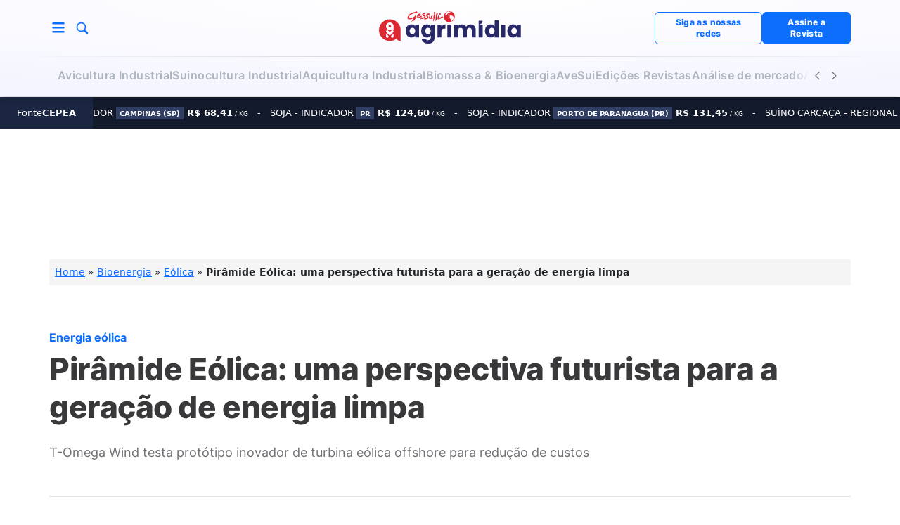

--- FILE ---
content_type: text/html; charset=UTF-8
request_url: https://www.agrimidia.com.br/bioenergia/eolica/piramide-eolica-uma-perspectiva-futurista-para-a-geracao-de-energia-limpa/
body_size: 46223
content:
<!DOCTYPE html><html lang="pt-BR"><head><script data-no-optimize="1">var litespeed_docref=sessionStorage.getItem("litespeed_docref");litespeed_docref&&(Object.defineProperty(document,"referrer",{get:function(){return litespeed_docref}}),sessionStorage.removeItem("litespeed_docref"));</script> <meta charset="UTF-8"><style id="litespeed-ccss">img:is([sizes="auto"i],[sizes^="auto,"i]){contain-intrinsic-size:3000px 1500px}ul{box-sizing:border-box}:root{--wp--preset--font-size--normal:16px;--wp--preset--font-size--huge:42px}:where(figure){margin:0 0 1em}:root{--seox-seticon-radius-desktop:0px;--seox-seticon-radius-tablet:0px;--seox-seticon-radius-mobile:0px}:root{--section-value-small:16px;--section-value-medium:24px;--section-value-normal:48px;--section-value-large:64px}:root{--btn-border-radius:var(--bs-border-radius);--img-border-radius:var(--bs-border-radius);--iframe-border-radius:var(--bs-border-radius)}:root{--wp--preset--aspect-ratio--square:1;--wp--preset--aspect-ratio--4-3:4/3;--wp--preset--aspect-ratio--3-4:3/4;--wp--preset--aspect-ratio--3-2:3/2;--wp--preset--aspect-ratio--2-3:2/3;--wp--preset--aspect-ratio--16-9:16/9;--wp--preset--aspect-ratio--9-16:9/16;--wp--preset--color--black:#000000;--wp--preset--color--cyan-bluish-gray:#abb8c3;--wp--preset--color--white:#ffffff;--wp--preset--color--pale-pink:#f78da7;--wp--preset--color--vivid-red:#cf2e2e;--wp--preset--color--luminous-vivid-orange:#ff6900;--wp--preset--color--luminous-vivid-amber:#fcb900;--wp--preset--color--light-green-cyan:#7bdcb5;--wp--preset--color--vivid-green-cyan:#00d084;--wp--preset--color--pale-cyan-blue:#8ed1fc;--wp--preset--color--vivid-cyan-blue:#0693e3;--wp--preset--color--vivid-purple:#9b51e0;--wp--preset--gradient--vivid-cyan-blue-to-vivid-purple:linear-gradient(135deg,rgba(6,147,227,1) 0%,rgb(155,81,224) 100%);--wp--preset--gradient--light-green-cyan-to-vivid-green-cyan:linear-gradient(135deg,rgb(122,220,180) 0%,rgb(0,208,130) 100%);--wp--preset--gradient--luminous-vivid-amber-to-luminous-vivid-orange:linear-gradient(135deg,rgba(252,185,0,1) 0%,rgba(255,105,0,1) 100%);--wp--preset--gradient--luminous-vivid-orange-to-vivid-red:linear-gradient(135deg,rgba(255,105,0,1) 0%,rgb(207,46,46) 100%);--wp--preset--gradient--very-light-gray-to-cyan-bluish-gray:linear-gradient(135deg,rgb(238,238,238) 0%,rgb(169,184,195) 100%);--wp--preset--gradient--cool-to-warm-spectrum:linear-gradient(135deg,rgb(74,234,220) 0%,rgb(151,120,209) 20%,rgb(207,42,186) 40%,rgb(238,44,130) 60%,rgb(251,105,98) 80%,rgb(254,248,76) 100%);--wp--preset--gradient--blush-light-purple:linear-gradient(135deg,rgb(255,206,236) 0%,rgb(152,150,240) 100%);--wp--preset--gradient--blush-bordeaux:linear-gradient(135deg,rgb(254,205,165) 0%,rgb(254,45,45) 50%,rgb(107,0,62) 100%);--wp--preset--gradient--luminous-dusk:linear-gradient(135deg,rgb(255,203,112) 0%,rgb(199,81,192) 50%,rgb(65,88,208) 100%);--wp--preset--gradient--pale-ocean:linear-gradient(135deg,rgb(255,245,203) 0%,rgb(182,227,212) 50%,rgb(51,167,181) 100%);--wp--preset--gradient--electric-grass:linear-gradient(135deg,rgb(202,248,128) 0%,rgb(113,206,126) 100%);--wp--preset--gradient--midnight:linear-gradient(135deg,rgb(2,3,129) 0%,rgb(40,116,252) 100%);--wp--preset--font-size--small:13px;--wp--preset--font-size--medium:20px;--wp--preset--font-size--large:36px;--wp--preset--font-size--x-large:42px;--wp--preset--spacing--20:0.44rem;--wp--preset--spacing--30:0.67rem;--wp--preset--spacing--40:1rem;--wp--preset--spacing--50:1.5rem;--wp--preset--spacing--60:2.25rem;--wp--preset--spacing--70:3.38rem;--wp--preset--spacing--80:5.06rem;--wp--preset--shadow--natural:6px 6px 9px rgba(0, 0, 0, 0.2);--wp--preset--shadow--deep:12px 12px 50px rgba(0, 0, 0, 0.4);--wp--preset--shadow--sharp:6px 6px 0px rgba(0, 0, 0, 0.2);--wp--preset--shadow--outlined:6px 6px 0px -3px rgba(255, 255, 255, 1), 6px 6px rgba(0, 0, 0, 1);--wp--preset--shadow--crisp:6px 6px 0px rgba(0, 0, 0, 1)}:root{--bs-blue:#0d6efd;--bs-indigo:#6610f2;--bs-purple:#6f42c1;--bs-pink:#d63384;--bs-red:#dc3545;--bs-orange:#fd7e14;--bs-yellow:#ffc107;--bs-green:#198754;--bs-teal:#20c997;--bs-cyan:#0dcaf0;--bs-black:#000;--bs-white:#fff;--bs-gray:#6c757d;--bs-gray-dark:#343a40;--bs-gray-100:#f8f9fa;--bs-gray-200:#e9ecef;--bs-gray-300:#dee2e6;--bs-gray-400:#ced4da;--bs-gray-500:#adb5bd;--bs-gray-600:#6c757d;--bs-gray-700:#495057;--bs-gray-800:#343a40;--bs-gray-900:#212529;--bs-primary:#0d6efd;--bs-secondary:#6c757d;--bs-success:#198754;--bs-info:#0dcaf0;--bs-warning:#ffc107;--bs-danger:#dc3545;--bs-light:#f8f9fa;--bs-dark:#212529;--bs-primary-rgb:13,110,253;--bs-secondary-rgb:108,117,125;--bs-success-rgb:25,135,84;--bs-info-rgb:13,202,240;--bs-warning-rgb:255,193,7;--bs-danger-rgb:220,53,69;--bs-light-rgb:248,249,250;--bs-dark-rgb:33,37,41;--bs-primary-text-emphasis:#052c65;--bs-secondary-text-emphasis:#2b2f32;--bs-success-text-emphasis:#0a3622;--bs-info-text-emphasis:#055160;--bs-warning-text-emphasis:#664d03;--bs-danger-text-emphasis:#58151c;--bs-light-text-emphasis:#495057;--bs-dark-text-emphasis:#495057;--bs-primary-bg-subtle:#cfe2ff;--bs-secondary-bg-subtle:#e2e3e5;--bs-success-bg-subtle:#d1e7dd;--bs-info-bg-subtle:#cff4fc;--bs-warning-bg-subtle:#fff3cd;--bs-danger-bg-subtle:#f8d7da;--bs-light-bg-subtle:#fcfcfd;--bs-dark-bg-subtle:#ced4da;--bs-primary-border-subtle:#9ec5fe;--bs-secondary-border-subtle:#c4c8cb;--bs-success-border-subtle:#a3cfbb;--bs-info-border-subtle:#9eeaf9;--bs-warning-border-subtle:#ffe69c;--bs-danger-border-subtle:#f1aeb5;--bs-light-border-subtle:#e9ecef;--bs-dark-border-subtle:#adb5bd;--bs-white-rgb:255,255,255;--bs-black-rgb:0,0,0;--bs-font-sans-serif:system-ui,-apple-system,"Segoe UI",Roboto,"Helvetica Neue","Noto Sans","Liberation Sans",Arial,sans-serif,"Apple Color Emoji","Segoe UI Emoji","Segoe UI Symbol","Noto Color Emoji";--bs-font-monospace:SFMono-Regular,Menlo,Monaco,Consolas,"Liberation Mono","Courier New",monospace;--bs-gradient:linear-gradient(180deg, rgba(255, 255, 255, 0.15), rgba(255, 255, 255, 0));--bs-body-font-family:var(--bs-font-sans-serif);--bs-body-font-size:1rem;--bs-body-font-weight:400;--bs-body-line-height:1.5;--bs-body-color:#212529;--bs-body-color-rgb:33,37,41;--bs-body-bg:#fff;--bs-body-bg-rgb:255,255,255;--bs-emphasis-color:#000;--bs-emphasis-color-rgb:0,0,0;--bs-secondary-color:rgba(33, 37, 41, 0.75);--bs-secondary-color-rgb:33,37,41;--bs-secondary-bg:#e9ecef;--bs-secondary-bg-rgb:233,236,239;--bs-tertiary-color:rgba(33, 37, 41, 0.5);--bs-tertiary-color-rgb:33,37,41;--bs-tertiary-bg:#f8f9fa;--bs-tertiary-bg-rgb:248,249,250;--bs-heading-color:inherit;--bs-link-color:#0d6efd;--bs-link-color-rgb:13,110,253;--bs-link-decoration:underline;--bs-link-hover-color:#0a58ca;--bs-link-hover-color-rgb:10,88,202;--bs-code-color:#d63384;--bs-highlight-bg:#fff3cd;--bs-border-width:1px;--bs-border-style:solid;--bs-border-color:#dee2e6;--bs-border-color-translucent:rgba(0, 0, 0, 0.175);--bs-border-radius:0.375rem;--bs-border-radius-sm:0.25rem;--bs-border-radius-lg:0.5rem;--bs-border-radius-xl:1rem;--bs-border-radius-xxl:2rem;--bs-border-radius-2xl:var(--bs-border-radius-xxl);--bs-border-radius-pill:50rem;--bs-box-shadow:0 0.5rem 1rem rgba(0, 0, 0, 0.15);--bs-box-shadow-sm:0 0.125rem 0.25rem rgba(0, 0, 0, 0.075);--bs-box-shadow-lg:0 1rem 3rem rgba(0, 0, 0, 0.175);--bs-box-shadow-inset:inset 0 1px 2px rgba(0, 0, 0, 0.075);--bs-focus-ring-width:0.25rem;--bs-focus-ring-opacity:0.25;--bs-focus-ring-color:rgba(13, 110, 253, 0.25);--bs-form-valid-color:#198754;--bs-form-valid-border-color:#198754;--bs-form-invalid-color:#dc3545;--bs-form-invalid-border-color:#dc3545}*,::after,::before{box-sizing:border-box}@media (prefers-reduced-motion:no-preference){:root{scroll-behavior:smooth}}body{margin:0;font-family:var(--bs-body-font-family);font-size:var(--bs-body-font-size);font-weight:var(--bs-body-font-weight);line-height:var(--bs-body-line-height);color:var(--bs-body-color);text-align:var(--bs-body-text-align);background-color:var(--bs-body-bg);-webkit-text-size-adjust:100%}h1{margin-top:0;margin-bottom:.5rem;font-weight:500;line-height:1.2;color:var(--bs-heading-color)}h1{font-size:calc(1.375rem + 1.5vw)}@media (min-width:1200px){h1{font-size:2.5rem}}p{margin-top:0;margin-bottom:1rem}ul{padding-left:2rem}ul{margin-top:0;margin-bottom:1rem}ul ul{margin-bottom:0}b,strong{font-weight:bolder}small{font-size:.875em}a{color:rgba(var(--bs-link-color-rgb),var(--bs-link-opacity,1));text-decoration:underline}figure{margin:0 0 1rem}img,svg{vertical-align:middle}button{border-radius:0}button,input{margin:0;font-family:inherit;font-size:inherit;line-height:inherit}button{text-transform:none}[type=button],[type=submit],button{-webkit-appearance:button}::-moz-focus-inner{padding:0;border-style:none}::-webkit-datetime-edit-day-field,::-webkit-datetime-edit-fields-wrapper,::-webkit-datetime-edit-hour-field,::-webkit-datetime-edit-minute,::-webkit-datetime-edit-month-field,::-webkit-datetime-edit-text,::-webkit-datetime-edit-year-field{padding:0}::-webkit-inner-spin-button{height:auto}::-webkit-search-decoration{-webkit-appearance:none}::-webkit-color-swatch-wrapper{padding:0}::-webkit-file-upload-button{font:inherit;-webkit-appearance:button}::file-selector-button{font:inherit;-webkit-appearance:button}.list-unstyled{padding-left:0;list-style:none}.img-fluid{max-width:100%;height:auto}.container,.container-xl{--bs-gutter-x:1.5rem;--bs-gutter-y:0;width:100%;padding-right:calc(var(--bs-gutter-x)*.5);padding-left:calc(var(--bs-gutter-x)*.5);margin-right:auto;margin-left:auto}@media (min-width:576px){.container{max-width:540px}}@media (min-width:768px){.container{max-width:720px}}@media (min-width:992px){.container{max-width:960px}}@media (min-width:1200px){.container,.container-xl{max-width:1140px}}@media (min-width:1400px){.container,.container-xl{max-width:1320px}}:root{--bs-breakpoint-xs:0;--bs-breakpoint-sm:576px;--bs-breakpoint-md:768px;--bs-breakpoint-lg:992px;--bs-breakpoint-xl:1200px;--bs-breakpoint-xxl:1400px}.input-group:not(.has-validation)>:not(:last-child):not(.dropdown-toggle):not(.dropdown-menu):not(.form-floating){border-top-right-radius:0;border-bottom-right-radius:0}.input-group>:not(:first-child):not(.dropdown-menu):not(.valid-tooltip):not(.valid-feedback):not(.invalid-tooltip):not(.invalid-feedback){margin-left:calc(var(--bs-border-width)*-1);border-top-left-radius:0;border-bottom-left-radius:0}.btn{--bs-btn-padding-x:0.75rem;--bs-btn-padding-y:0.375rem;--bs-btn-font-family:;--bs-btn-font-size:1rem;--bs-btn-font-weight:400;--bs-btn-line-height:1.5;--bs-btn-color:var(--bs-body-color);--bs-btn-bg:transparent;--bs-btn-border-width:var(--bs-border-width);--bs-btn-border-color:transparent;--bs-btn-border-radius:var(--bs-border-radius);--bs-btn-hover-border-color:transparent;--bs-btn-box-shadow:inset 0 1px 0 rgba(255, 255, 255, 0.15),0 1px 1px rgba(0, 0, 0, 0.075);--bs-btn-disabled-opacity:0.65;--bs-btn-focus-box-shadow:0 0 0 0.25rem rgba(var(--bs-btn-focus-shadow-rgb), .5);display:inline-block;padding:var(--bs-btn-padding-y) var(--bs-btn-padding-x);font-family:var(--bs-btn-font-family);font-size:var(--bs-btn-font-size);font-weight:var(--bs-btn-font-weight);line-height:var(--bs-btn-line-height);color:var(--bs-btn-color);text-align:center;text-decoration:none;vertical-align:middle;border:var(--bs-btn-border-width) solid var(--bs-btn-border-color);border-radius:var(--bs-btn-border-radius);background-color:var(--bs-btn-bg)}.btn-primary{--bs-btn-color:#fff;--bs-btn-bg:#0d6efd;--bs-btn-border-color:#0d6efd;--bs-btn-hover-color:#fff;--bs-btn-hover-bg:#0b5ed7;--bs-btn-hover-border-color:#0a58ca;--bs-btn-focus-shadow-rgb:49,132,253;--bs-btn-active-color:#fff;--bs-btn-active-bg:#0a58ca;--bs-btn-active-border-color:#0a53be;--bs-btn-active-shadow:inset 0 3px 5px rgba(0, 0, 0, 0.125);--bs-btn-disabled-color:#fff;--bs-btn-disabled-bg:#0d6efd;--bs-btn-disabled-border-color:#0d6efd}.btn-outline-primary{--bs-btn-color:#0d6efd;--bs-btn-border-color:#0d6efd;--bs-btn-hover-color:#fff;--bs-btn-hover-bg:#0d6efd;--bs-btn-hover-border-color:#0d6efd;--bs-btn-focus-shadow-rgb:13,110,253;--bs-btn-active-color:#fff;--bs-btn-active-bg:#0d6efd;--bs-btn-active-border-color:#0d6efd;--bs-btn-active-shadow:inset 0 3px 5px rgba(0, 0, 0, 0.125);--bs-btn-disabled-color:#0d6efd;--bs-btn-disabled-bg:transparent;--bs-btn-disabled-border-color:#0d6efd;--bs-gradient:none}.btn-link{--bs-btn-font-weight:400;--bs-btn-color:var(--bs-link-color);--bs-btn-bg:transparent;--bs-btn-border-color:transparent;--bs-btn-hover-color:var(--bs-link-hover-color);--bs-btn-hover-border-color:transparent;--bs-btn-active-color:var(--bs-link-hover-color);--bs-btn-active-border-color:transparent;--bs-btn-disabled-color:#6c757d;--bs-btn-disabled-border-color:transparent;--bs-btn-box-shadow:0 0 0 #000;--bs-btn-focus-shadow-rgb:49,132,253;text-decoration:underline}.btn-close{--bs-btn-close-color:#000;--bs-btn-close-bg:url("data:image/svg+xml,%3csvg xmlns='http://www.w3.org/2000/svg' viewBox='0 0 16 16' fill='%23000'%3e%3cpath d='M.293.293a1 1 0 0 1 1.414 0L8 6.586 14.293.293a1 1 0 1 1 1.414 1.414L9.414 8l6.293 6.293a1 1 0 0 1-1.414 1.414L8 9.414l-6.293 6.293a1 1 0 0 1-1.414-1.414L6.586 8 .293 1.707a1 1 0 0 1 0-1.414z'/%3e%3c/svg%3e");--bs-btn-close-opacity:0.5;--bs-btn-close-hover-opacity:0.75;--bs-btn-close-focus-shadow:0 0 0 0.25rem rgba(13, 110, 253, 0.25);--bs-btn-close-focus-opacity:1;--bs-btn-close-disabled-opacity:0.25;--bs-btn-close-white-filter:invert(1) grayscale(100%) brightness(200%);box-sizing:content-box;width:1em;height:1em;padding:.25em .25em;color:var(--bs-btn-close-color);background:#fff0 var(--bs-btn-close-bg) center/1em auto no-repeat;border:0;border-radius:.375rem;opacity:var(--bs-btn-close-opacity)}.offcanvas{--bs-offcanvas-zindex:1045;--bs-offcanvas-width:400px;--bs-offcanvas-height:30vh;--bs-offcanvas-padding-x:1rem;--bs-offcanvas-padding-y:1rem;--bs-offcanvas-color:var(--bs-body-color);--bs-offcanvas-bg:var(--bs-body-bg);--bs-offcanvas-border-width:var(--bs-border-width);--bs-offcanvas-border-color:var(--bs-border-color-translucent);--bs-offcanvas-box-shadow:0 0.125rem 0.25rem rgba(0, 0, 0, 0.075);--bs-offcanvas-title-line-height:1.5}.offcanvas{position:fixed;bottom:0;z-index:var(--bs-offcanvas-zindex);display:flex;flex-direction:column;max-width:100%;color:var(--bs-offcanvas-color);visibility:hidden;background-color:var(--bs-offcanvas-bg);background-clip:padding-box;outline:0}.offcanvas.offcanvas-start{top:0;left:0;width:var(--bs-offcanvas-width);border-right:var(--bs-offcanvas-border-width) solid var(--bs-offcanvas-border-color);transform:translateX(-100%)}.offcanvas-header{display:flex;align-items:center;justify-content:space-between;padding:var(--bs-offcanvas-padding-y) var(--bs-offcanvas-padding-x)}.offcanvas-header .btn-close{padding:calc(var(--bs-offcanvas-padding-y)*.5) calc(var(--bs-offcanvas-padding-x)*.5);margin-top:calc(-.5*var(--bs-offcanvas-padding-y));margin-right:calc(-.5*var(--bs-offcanvas-padding-x));margin-bottom:calc(-.5*var(--bs-offcanvas-padding-y))}.offcanvas-body{flex-grow:1;padding:var(--bs-offcanvas-padding-y) var(--bs-offcanvas-padding-x);overflow-y:auto}.overflow-auto{overflow:auto!important}.overflow-hidden{overflow:hidden!important}.overflow-scroll{overflow:scroll!important}.d-block{display:block!important}.d-flex{display:flex!important}.d-none{display:none!important}.position-absolute{position:absolute!important}.border{border:var(--bs-border-width) var(--bs-border-style) var(--bs-border-color)!important}.border-bottom{border-bottom:var(--bs-border-width) var(--bs-border-style) var(--bs-border-color)!important}.border-primary{--bs-border-opacity:1;border-color:rgba(var(--bs-primary-rgb),var(--bs-border-opacity))!important}.border-2{border-width:2px!important}.w-100{width:100%!important}.flex-column{flex-direction:column!important}.flex-grow-0{flex-grow:0!important}.flex-shrink-0{flex-shrink:0!important}.flex-wrap{flex-wrap:wrap!important}.flex-nowrap{flex-wrap:nowrap!important}.justify-content-start{justify-content:flex-start!important}.justify-content-end{justify-content:flex-end!important}.justify-content-center{justify-content:center!important}.align-items-center{align-items:center!important}.align-content-center{align-content:center!important}.m-0{margin:0!important}.mt-0{margin-top:0!important}.mt-3{margin-top:1rem!important}.mt-4{margin-top:1.5rem!important}.me-2{margin-right:.5rem!important}.me-3{margin-right:1rem!important}.mb-0{margin-bottom:0!important}.mb-2{margin-bottom:.5rem!important}.mb-3{margin-bottom:1rem!important}.mb-4{margin-bottom:1.5rem!important}.mb-5{margin-bottom:3rem!important}.p-0{padding:0!important}.px-3{padding-right:1rem!important;padding-left:1rem!important}.px-4{padding-right:1.5rem!important;padding-left:1.5rem!important}.py-1{padding-top:.25rem!important;padding-bottom:.25rem!important}.py-2{padding-top:.5rem!important;padding-bottom:.5rem!important}.py-3{padding-top:1rem!important;padding-bottom:1rem!important}.pt-3{padding-top:1rem!important}.pt-5{padding-top:3rem!important}.pb-0{padding-bottom:0!important}.pb-5{padding-bottom:3rem!important}.gap-0{gap:0!important}.gap-1{gap:.25rem!important}.gap-2{gap:.5rem!important}.gap-3{gap:1rem!important}.gap-4{gap:1.5rem!important}.gap-5{gap:3rem!important}.fs-4{font-size:calc(1.275rem + .3vw)!important}.text-decoration-none{text-decoration:none!important}.text-primary{--bs-text-opacity:1;color:rgba(var(--bs-primary-rgb),var(--bs-text-opacity))!important}.text-secondary{--bs-text-opacity:1;color:rgba(var(--bs-secondary-rgb),var(--bs-text-opacity))!important}.text-white{--bs-text-opacity:1;color:rgba(var(--bs-white-rgb),var(--bs-text-opacity))!important}.rounded{border-radius:var(--bs-border-radius)!important}.rounded-circle{border-radius:50%!important}@media (min-width:576px){.flex-sm-fill{flex:1 1 auto!important}.m-sm-0{margin:0!important}.p-sm-0{padding:0!important}}@media (min-width:768px){.d-md-flex{display:flex!important}.d-md-none{display:none!important}.flex-md-row{flex-direction:row!important}.justify-content-md-end{justify-content:flex-end!important}.mx-md-0{margin-right:0!important;margin-left:0!important}.mt-md-0{margin-top:0!important}.mt-md-4{margin-top:1.5rem!important}.mb-md-5{margin-bottom:3rem!important}.px-md-0{padding-right:0!important;padding-left:0!important}.py-md-3{padding-top:1rem!important;padding-bottom:1rem!important}.pt-md-4{padding-top:1.5rem!important}.pt-md-5{padding-top:3rem!important}.pb-md-5{padding-bottom:3rem!important}.text-md-center{text-align:center!important}}@media (min-width:992px){.d-lg-block{display:block!important}.d-lg-none{display:none!important}.justify-content-lg-end{justify-content:flex-end!important}}@media (min-width:1200px){.mb-xl-0{margin-bottom:0!important}.px-xl-0{padding-right:0!important;padding-left:0!important}}@media (min-width:1200px){.fs-4{font-size:1.5rem!important}}.carrossel-wrapper{overflow:hidden;width:100%;position:relative;padding:.8em 0;background-color:#131a2c;color:#fff}.dados-cepea{position:absolute;background:#1b2643;z-index:1;display:flex;top:0;bottom:0;left:0;padding:0 1.5rem;gap:5px;align-items:center;font-size:13px}.carrossel-dados-cepea{display:flex;animation:none;position:relative}.item-carrossel{white-space:nowrap;font-size:.82em;flex-shrink:0;text-transform:uppercase}.item-carrossel::before{content:"-";margin:0 1em}.price{font-weight:700}.state{font-size:.8em;margin-right:.5em;font-weight:700;background:#313e63;display:inline-block;padding:.1rem .3rem}.unit{font-size:9px}.spaa-container{--spaa-base-color:var(--bs-gray-50);--spaa-text-color:var(--bs-gray-400);display:flex;grid-column:auto/span 12;position:relative;z-index:1}.spaa-container:not(.spaa-my-default-none){margin:2.5rem 0}.spaa-container.ls-90 .spaa-item{min-height:106px}.spaa-item{border-radius:var(--bs-border-radius);display:flex;margin:0 auto;max-width:100%;align-items:center;justify-content:flex-start;flex-direction:column;padding:.5rem 0}.feed-column-lg-v3 .feed-link .feed-figure{grid-area:figure;width:280px;border-radius:var(--feeds-img-radius)}.feed-column-lg-v3 .feed-link .feed-body{grid-area:body;align-self:baseline}.feed-column-lg-v3 .feed-link .feed-title{grid-area:title;align-self:flex-end}header .header-nav-controls button{width:24px;height:24px}header .header-nav .menu-links ul a{line-height:24px;min-height:24px;display:inline-block}.bi::before,[class*=" bi-"]::before{display:inline-block;font-family:bootstrap-icons!important;font-style:normal;font-weight:400!important;font-variant:normal;text-transform:none;line-height:1;vertical-align:-.125em;-webkit-font-smoothing:antialiased;-moz-osx-font-smoothing:grayscale}.bi-chevron-left::before{content:""}.bi-chevron-right::before{content:""}.bi-search::before{content:""}.bi-list::before{content:""}.bi-x-lg::before{content:""}.bi-megaphone::before{content:""}:root{--gradient-primary-a:radial-gradient(100% 100% at 50% 0%, #fff 0%, #fff 0.01%, #f5f5ff 100%);--gradient-primary-b:radial-gradient(100% 100% at 50% 0%, #e6e6f0 0%, #fafaff 100%);--gradient-primary-c:radial-gradient(100% 100% at 50% 0%, #292969 0%, #18183d 100%);--gradient-primary-d:linear-gradient(225deg, #303c76 0%, #191f3d 100%);--gradient-primary-e:linear-gradient(180deg, #1d2447 0%, rgba(29, 36, 71, 0) 100%);--gradient-primary-f:linear-gradient(180deg, rgba(29, 36, 71, 0) 0%, #1d2447 100%);--gradient-primary-g:linear-gradient(270deg, #fff5f5 0%, #f5f5ff 0.01%, #f0f0ff 100%);--gradient-primary-h:radial-gradient(50% 111.03% at 50% 50%, #7a88ff 0%, #5d60d3 100%);--gradient-secondary-a:radial-gradient(326.44% 100% at 50% 0%, #64ccff 0%, #0fafff 100%);--gradient-secondary-b:linear-gradient(85.73deg, #def9f0 3.48%, #41c9c3 96.52%);--gradient-secondary-c:linear-gradient(265.73deg, #8ce4d4 3.48%, #41c9c3 96.52%);--gradient-secondary-d:linear-gradient(265.73deg, #41c9c3 3.48%, #8ce4d4 96.52%);--gradient-secondary-e:linear-gradient(265.73deg, #41c9c3 3.48%, #044357 96.52%);--gradient-secondary-f:linear-gradient(85.73deg, #41c9c3 3.48%, #044357 96.52%);--gradient-secondary-g:radial-gradient(50% 104.05% at 50% 50%, #def9f0 0%, #8ce4d4 100%);--gradient-secondary-h:radial-gradient(50% 119.52% at 50% 50%, #8ce4d4 0%, #41c9c3 100%);--gradient-tertiary-a:linear-gradient(265.73deg, #e0f8e4 3.48%, #b6eec1 96.52%);--gradient-tertiary-b:linear-gradient(265.73deg, #b6eec1 3.48%, #e0f8e4 96.52%);--gradient-tertiary-c:linear-gradient(265.73deg, #a1e9af 3.48%, #62db79 96.52%);--gradient-tertiary-d:linear-gradient(265.73deg, #62db79 3.48%, #a1e9af 96.52%);--gradient-tertiary-e:linear-gradient(265.73deg, #4db167 3.48%, #122e1f 96.52%);--gradient-tertiary-f:linear-gradient(265.73deg, #122e1f 3.48%, #4db167 96.52%);--gradient-tertiary-g:radial-gradient(50% 121.14% at 50% 50%, #e0f8e4 0%, #b6eec1 100%);--gradient-tertiary-h:radial-gradient(50% 152.09% at 50% 50%, #a1e9af 0%, #62db79 100%);--gradient-gray-a:linear-gradient(270deg, #f5f5fa 0%, #e9e9ee 100%);--gradient-gray-b:linear-gradient(270deg, #e9e9ee 0%, #f5f5fa 100%);--gradient-gray-c:linear-gradient(270deg, #dcdce0 0%, #737375 100%);--gradient-gray-d:linear-gradient(270deg, #737375 0%, #dcdce0 100%);--gradient-gray-e:linear-gradient(270deg, #737375 0%, #202021 100%);--gradient-gray-f:linear-gradient(270deg, #202021 0%, #737375 100%);--gradient-gray-g:linear-gradient(360deg, rgba(0, 0, 0, 0.9) 0%, rgba(0, 0, 0, 0) 95.33%);--gradient-gray-h:linear-gradient(360deg, rgba(233, 233, 238, 0) 0%, #e4e4e9 100%)}:root{--bs-font-family-base:"Inter", sans-serif;--bs-font-family-alternative:"Inter", sans-serif}:root{--bs-font-family-base:"Inter", sans-serif;--bs-font-family-alternative:"Inter", sans-serif;font-size:16px}.feed-excert-md{font-family:var(--bs-font-family-base);font-style:normal;font-size:14px;line-height:1.5714285714em;font-weight:400;letter-spacing:0}@media (max-width:992px){.feed-excert-md{font-size:14px}}@media (max-width:768px){.feed-excert-md{font-size:14px}}@media (max-width:576px){.feed-excert-md{font-size:14px;line-height:22px;font-weight:400;letter-spacing:0}}.content-bread{font-family:var(--bs-font-family-base);font-style:normal;font-size:16px!important;line-height:1em;font-weight:800;letter-spacing:.01em}@media (max-width:992px){.content-bread{font-size:16px!important}}@media (max-width:768px){.content-bread{font-size:16px!important}}@media (max-width:576px){.content-bread{font-size:16px!important;line-height:16px;font-weight:800;letter-spacing:.01em}}.content-bread-light{font-family:var(--bs-font-family-base);font-style:normal;font-size:16px!important;line-height:1em;font-weight:400;letter-spacing:.01em}@media (max-width:992px){.content-bread-light{font-size:16px!important}}@media (max-width:768px){.content-bread-light{font-size:16px!important}}@media (max-width:576px){.content-bread-light{font-size:16px!important;line-height:16px;font-weight:400;letter-spacing:.01em}}.content-title{font-family:var(--bs-font-family-base);font-style:normal;font-size:44px!important;line-height:1.2272727273em;font-weight:800;letter-spacing:-.01em}@media (max-width:992px){.content-title{font-size:35px!important}}@media (max-width:768px){.content-title{font-size:32px!important}}@media (max-width:576px){.content-title{font-size:26px!important;line-height:36px;font-weight:800;letter-spacing:0}}.content-hat{font-family:var(--bs-font-family-base);font-style:normal;font-size:16px!important;line-height:1.25em;font-weight:700;letter-spacing:0}@media (max-width:992px){.content-hat{font-size:15px!important}}@media (max-width:768px){.content-hat{font-size:14.6666666667px!important}}@media (max-width:576px){.content-hat{font-size:14px!important;line-height:14px;font-weight:700;letter-spacing:0}}.content-excert{font-family:var(--bs-font-family-base);font-style:normal;font-size:18px!important;line-height:1.5555555556em;font-weight:400;letter-spacing:0}@media (max-width:992px){.content-excert{font-size:16px!important}}@media (max-width:768px){.content-excert{font-size:15.3333333333px!important}}@media (max-width:576px){.content-excert{font-size:14px!important;line-height:22px;font-weight:400;letter-spacing:0}}.single .single-header .single-head-bottom .single-head-bottom-left .single-authors .single-author-item .single-author-body a p::before{font-family:var(--bs-font-family-base);font-style:normal;font-size:14px!important;line-height:1em;font-weight:500;letter-spacing:0}@media (max-width:992px){.single .single-header .single-head-bottom .single-head-bottom-left .single-authors .single-author-item .single-author-body a p::before{font-size:12px!important}}@media (max-width:768px){.single .single-header .single-head-bottom .single-head-bottom-left .single-authors .single-author-item .single-author-body a p::before{font-size:11.3333333333px!important}}@media (max-width:576px){.single .single-header .single-head-bottom .single-head-bottom-left .single-authors .single-author-item .single-author-body a p::before{font-size:10px!important;line-height:10px;font-weight:500;letter-spacing:0}}.content-author{font-family:var(--bs-font-family-base);font-style:normal;font-size:16px!important;line-height:1em;font-weight:800;letter-spacing:0}@media (max-width:992px){.content-author{font-size:16px!important}}@media (max-width:768px){.content-author{font-size:16px!important}}@media (max-width:576px){.content-author{font-size:16px!important;line-height:16px;font-weight:800;letter-spacing:0}}.content-infopost,.single .single-header .single-head-bottom .single-head-bottom-right .social-share::before,.single .social-share::before{font-family:var(--bs-font-family-base);font-style:normal;font-size:16px!important;line-height:1em;font-weight:500;letter-spacing:0}@media (max-width:992px){.content-infopost,.single .single-header .single-head-bottom .single-head-bottom-right .social-share::before,.single .social-share::before{font-size:15px!important}}@media (max-width:768px){.content-infopost,.single .single-header .single-head-bottom .single-head-bottom-right .social-share::before,.single .social-share::before{font-size:14.6666666667px!important}}@media (max-width:576px){.content-infopost,.single .single-header .single-head-bottom .single-head-bottom-right .social-share::before,.single .social-share::before{font-size:14px!important;line-height:16px;font-weight:700;letter-spacing:0}}.header-nav .menu-links ul a{font-family:var(--bs-font-family-base);font-style:normal;font-size:16px;line-height:1.625em;font-weight:700;letter-spacing:.01em}@media (max-width:992px){.header-nav .menu-links ul a{font-size:16px}}@media (max-width:768px){.header-nav .menu-links ul a{font-size:16px}}@media (max-width:576px){.header-nav .menu-links ul a{font-size:16px;line-height:22px;font-weight:700;letter-spacing:.01em}}.offcanvas-body .menu-cascade ul li .subitems button,.offcanvas-body .menu-cascade ul li span,.offcanvas-body .menu-cascade ul li a{font-family:var(--bs-font-family-base);font-style:normal;font-size:18px;line-height:1.2222222222em;font-weight:700;letter-spacing:.01em}@media (max-width:992px){.offcanvas-body .menu-cascade ul li .subitems button,.offcanvas-body .menu-cascade ul li span,.offcanvas-body .menu-cascade ul li a{font-size:18px}}@media (max-width:768px){.offcanvas-body .menu-cascade ul li .subitems button,.offcanvas-body .menu-cascade ul li span,.offcanvas-body .menu-cascade ul li a{font-size:18px}}@media (max-width:576px){.offcanvas-body .menu-cascade ul li .subitems button,.offcanvas-body .menu-cascade ul li span,.offcanvas-body .menu-cascade ul li a{font-size:18px;line-height:22px;font-weight:800;letter-spacing:.02em}}header .header .header-bottom.nav-featured-menus #featuredMenu .menu-links ul li a{font-family:var(--bs-font-family-base);font-style:normal;font-size:16px;line-height:1.25em;font-weight:600;letter-spacing:.028em}@media (max-width:992px){header .header .header-bottom.nav-featured-menus #featuredMenu .menu-links ul li a{font-size:16px}}@media (max-width:768px){header .header .header-bottom.nav-featured-menus #featuredMenu .menu-links ul li a{font-size:16px}}@media (max-width:576px){header .header .header-bottom.nav-featured-menus #featuredMenu .menu-links ul li a{font-size:16px;line-height:16px;font-weight:700;letter-spacing:0}}.widget-search .search-body form input{font-family:var(--bs-font-family-base);font-style:normal;font-size:14px;line-height:1.2857142857em;font-weight:600;letter-spacing:.02em}@media (max-width:992px){.widget-search .search-body form input{font-size:14px}}@media (max-width:768px){.widget-search .search-body form input{font-size:14px}}@media (max-width:576px){.widget-search .search-body form input{font-size:14px;line-height:14px;font-weight:700;letter-spacing:0}}.widget-search .search-body form input::-moz-placeholder{font-family:var(--bs-font-family-base);font-style:normal;font-size:14px;line-height:1.2857142857em;font-weight:400;letter-spacing:.04em}.newsletter-form-mensagem,.newsletter-form-error-mensagem{font-family:var(--bs-font-family-base);font-style:normal;font-size:14px;line-height:1.2857142857em;font-weight:400;letter-spacing:.04em}@media (max-width:992px){.widget-search .search-body form input::-moz-placeholder{font-size:14px}.newsletter-form-mensagem,.newsletter-form-error-mensagem{font-size:14px}}@media (max-width:768px){.widget-search .search-body form input::-moz-placeholder{font-size:14px}.newsletter-form-mensagem,.newsletter-form-error-mensagem{font-size:14px}}@media (max-width:576px){.widget-search .search-body form input::-moz-placeholder{font-size:14px;line-height:14px;font-weight:400;letter-spacing:.018em}.newsletter-form-mensagem,.newsletter-form-error-mensagem{font-size:14px;line-height:14px;font-weight:400;letter-spacing:.018em}}.button-default-md,.social-share ul li:first-child a::after{font-family:var(--bs-font-family-base);font-style:normal;font-size:16px;line-height:1.25em;font-weight:800;letter-spacing:.03em}@media (max-width:992px){.button-default-md,.social-share ul li:first-child a::after{font-size:16px}}@media (max-width:768px){.button-default-md,.social-share ul li:first-child a::after{font-size:16px}}@media (max-width:576px){.button-default-md,.social-share ul li:first-child a::after{font-size:16px;line-height:20px;font-weight:800;letter-spacing:.03em}}.subscription-social-buttons .btn{font-family:var(--bs-font-family-base);font-style:normal;font-size:12px;line-height:1.3333333333em;font-weight:800;letter-spacing:.03em}@media (max-width:992px){.subscription-social-buttons .btn{font-size:12px}}@media (max-width:768px){.subscription-social-buttons .btn{font-size:12px}}@media (max-width:576px){.subscription-social-buttons .btn{font-size:12px;line-height:16px;font-weight:800;letter-spacing:.03em}}:root{--bs-gray-100-rgb:227, 227, 237;--bs-gray-200-rgb:215, 215, 224;--bs-gray-300-rgb:181, 181, 189;--bs-gray-400-rgb:147, 147, 153;--bs-gray-500-rgb:112, 112, 117;--bs-gray-600-rgb:84, 84, 88;--bs-gray-700-rgb:57, 57, 59;--bs-gray-800-rgb:33, 33, 33;--bs-gray-900-rgb:7, 7, 7;--bs-gray-50-rgb:240, 240, 245}.bg-gray-100{--bs-bg-opacity:1;background:rgb(var(--bs-gray-100-rgb),var(--bs-bg-opacity))}.text-gray-500{--bs-text-opacity:1;color:rgb(var(--bs-gray-500-rgb),var(--bs-text-opacity))}.bg-gray-500{--bs-bg-opacity:1;background:rgb(var(--bs-gray-500-rgb),var(--bs-bg-opacity))}.text-gray-600{--bs-text-opacity:1;color:rgb(var(--bs-gray-600-rgb),var(--bs-text-opacity))}.text-gray-700{--bs-text-opacity:1;color:rgb(var(--bs-gray-700-rgb),var(--bs-text-opacity))}:root{--inst-primary-100:#d3daee;--inst-primary-200:#b6c2e2;--inst-primary-300:#8b9dd0;--inst-primary-400:#6e85c4;--inst-primary-500:#516cb8;--inst-primary-600:#354a82;--inst-primary-700:#293965;--inst-primary-800:#1d2847;--inst-primary-900:#12192b;--inst-secondary-100:#f5cccf;--inst-secondary-200:#eeaaaf;--inst-secondary-300:#e3787f;--inst-secondary-400:#dd555e;--inst-secondary-500:#cc2933;--inst-secondary-600:#991e26;--inst-secondary-700:#77181e;--inst-secondary-800:#551115;--inst-secondary-900:#330a0d;--inst-tertiary-100:#f7f7f9;--inst-tertiary-200:#efeff3;--inst-tertiary-300:#e7e7ec;--inst-tertiary-400:#dfdfe6;--inst-tertiary-500:#d7d7e0;--inst-tertiary-600:#acacb3;--inst-tertiary-700:#818186;--inst-tertiary-800:#56565a;--inst-tertiary-900:#2b2b2d}.line-clamp-4{display:-webkit-inline-box;-webkit-line-clamp:4!important;-webkit-box-orient:vertical;overflow:hidden;height:-moz-fit-content;height:fit-content}@media (min-width:576px){.bg-sm-none{background:none!important}}:root{--bs-blue:#2196f3;--bs-indigo:#6610f2;--bs-purple:#673ab7;--bs-pink:#e91e63;--bs-red:#ff4739;--bs-orange:#ff9800;--bs-yellow:#ffd43b;--bs-green:#4caf50;--bs-teal:#00acc1;--bs-cyan:#0dcaf0;--bs-black:#000;--bs-white:#fff;--bs-gray:#545458;--bs-gray-dark:#212121;--bs-gray-100:#e3e3ed;--bs-gray-200:#d7d7e0;--bs-gray-300:#b5b5bd;--bs-gray-400:#939399;--bs-gray-500:#707075;--bs-gray-600:#545458;--bs-gray-700:#39393b;--bs-gray-800:#212121;--bs-gray-900:#070707;--bs-gray-50:#f0f0f5;--bs-primary:#292969;--bs-secondary:#dc2833;--bs-success:#4caf50;--bs-info:#0dcaf0;--bs-warning:#ffd43b;--bs-danger:#ff4739;--bs-light:#e3e3ed;--bs-dark:#070707;--bs-tertiary:#57b3ee;--bs-inst-primary:#516cb8;--bs-inst-secondary:#cc2933;--bs-inst-tertiary:#d7d7e0;--bs-blue:#2196f3;--bs-indigo:#6610f2;--bs-purple:#673ab7;--bs-pink:#e91e63;--bs-red:#ff4739;--bs-orange:#ff9800;--bs-yellow:#ffd43b;--bs-green:#4caf50;--bs-teal:#00acc1;--bs-cyan:#0dcaf0;--bs-black:#000;--bs-white:#fff;--bs-gray:#545458;--bs-gray-dark:#212121;--bs-primary-rgb:41, 41, 105;--bs-secondary-rgb:220, 40, 51;--bs-success-rgb:76, 175, 80;--bs-info-rgb:13, 202, 240;--bs-warning-rgb:255, 212, 59;--bs-danger-rgb:255, 71, 57;--bs-light-rgb:227, 227, 237;--bs-dark-rgb:7, 7, 7;--bs-tertiary-rgb:87, 179, 238;--bs-inst-primary-rgb:81, 108, 184;--bs-inst-secondary-rgb:204, 41, 51;--bs-inst-tertiary-rgb:215, 215, 224;--bs-blue-rgb:33, 150, 243;--bs-indigo-rgb:102, 16, 242;--bs-purple-rgb:103, 58, 183;--bs-pink-rgb:233, 30, 99;--bs-red-rgb:255, 71, 57;--bs-orange-rgb:255, 152, 0;--bs-yellow-rgb:255, 212, 59;--bs-green-rgb:76, 175, 80;--bs-teal-rgb:0, 172, 193;--bs-cyan-rgb:13, 202, 240;--bs-black-rgb:0, 0, 0;--bs-white-rgb:255, 255, 255;--bs-gray-rgb:84, 84, 88;--bs-gray-dark-rgb:33, 33, 33;--bs-primary-text-emphasis:#10102a;--bs-secondary-text-emphasis:#581014;--bs-success-text-emphasis:#1e4620;--bs-info-text-emphasis:#055160;--bs-warning-text-emphasis:#665518;--bs-danger-text-emphasis:#661c17;--bs-light-text-emphasis:#39393b;--bs-dark-text-emphasis:#39393b;--bs-primary-bg-subtle:#d4d4e1;--bs-secondary-bg-subtle:#f8d4d6;--bs-success-bg-subtle:#dbefdc;--bs-info-bg-subtle:#cff4fc;--bs-warning-bg-subtle:#fff6d8;--bs-danger-bg-subtle:#ffdad7;--bs-light-bg-subtle:#f1f1f6;--bs-dark-bg-subtle:#939399;--bs-primary-border-subtle:#a9a9c3;--bs-secondary-border-subtle:#f1a9ad;--bs-success-border-subtle:#b7dfb9;--bs-info-border-subtle:#9eeaf9;--bs-warning-border-subtle:#ffeeb1;--bs-danger-border-subtle:#ffb5b0;--bs-light-border-subtle:#d7d7e0;--bs-dark-border-subtle:#707075;--bs-white-rgb:255, 255, 255;--bs-black-rgb:0, 0, 0;--bs-font-sans-serif:system-ui, -apple-system, "Segoe UI", Roboto, "Helvetica Neue", "Noto Sans", "Liberation Sans", Arial, sans-serif, "Apple Color Emoji", "Segoe UI Emoji", "Segoe UI Symbol", "Noto Color Emoji";--bs-font-monospace:SFMono-Regular, Menlo, Monaco, Consolas, "Liberation Mono", "Courier New", monospace;--bs-gradient:linear-gradient(180deg, rgba(255, 255, 255, 0.15), rgba(255, 255, 255, 0));--bs-body-font-family:var(--bs-font-sans-serif);--bs-body-font-size:1rem;--bs-body-font-weight:400;--bs-body-line-height:1.5;--bs-body-color:#070707;--bs-body-color-rgb:7, 7, 7;--bs-body-bg:#fff;--bs-body-bg-rgb:255, 255, 255;--bs-emphasis-color:#000;--bs-emphasis-color-rgb:0, 0, 0;--bs-secondary-color:rgba(7, 7, 7, 0.75);--bs-secondary-color-rgb:7, 7, 7;--bs-secondary-bg:#d7d7e0;--bs-secondary-bg-rgb:215, 215, 224;--bs-tertiary-color:rgba(7, 7, 7, 0.5);--bs-tertiary-color-rgb:7, 7, 7;--bs-tertiary-bg:#e3e3ed;--bs-tertiary-bg-rgb:227, 227, 237;--bs-heading-color:inherit;--bs-link-color:#292969;--bs-link-color-rgb:41, 41, 105;--bs-link-decoration:underline;--bs-link-hover-color:#212154;--bs-link-hover-color-rgb:33, 33, 84;--bs-code-color:#e91e63;--bs-highlight-color:#070707;--bs-highlight-bg:#fff6d8;--bs-border-width:1px;--bs-border-style:solid;--bs-border-color:#b5b5bd;--bs-border-color-translucent:rgba(0, 0, 0, 0.175);--bs-border-radius:0.375rem;--bs-border-radius-sm:0.25rem;--bs-border-radius-lg:0.5rem;--bs-border-radius-xl:1rem;--bs-border-radius-xxl:2rem;--bs-border-radius-2xl:var(--bs-border-radius-xxl);--bs-border-radius-pill:50rem;--bs-box-shadow:0rem 0.625rem 0.625rem rgba(0, 0, 0, 0.25);--bs-box-shadow-sm:0rem 0.3125rem 0.3125rem rgba(0, 0, 0, 0.2);--bs-box-shadow-lg:0rem 1.25rem 1.25rem rgba(0, 0, 0, 0.3);--bs-box-shadow-inset:inset 0 1px 2px rgba(0, 0, 0, 0.075);--bs-focus-ring-width:0.25rem;--bs-focus-ring-opacity:0.25;--bs-focus-ring-color:rgba(41, 41, 105, 0.25);--bs-form-valid-color:#4caf50;--bs-form-valid-border-color:#4caf50;--bs-form-invalid-color:#ff4739;--bs-form-invalid-border-color:#ff4739}*,*::before,*::after{box-sizing:border-box}@media (prefers-reduced-motion:no-preference){:root{scroll-behavior:smooth}}body{margin:0;font-family:var(--bs-body-font-family);font-size:var(--bs-body-font-size);font-weight:var(--bs-body-font-weight);line-height:var(--bs-body-line-height);color:var(--bs-body-color);text-align:var(--bs-body-text-align);background-color:var(--bs-body-bg);-webkit-text-size-adjust:100%}h1{margin-top:0;margin-bottom:.5rem;font-weight:500;line-height:1.2;color:var(--bs-heading-color)}h1{font-size:calc(1.375rem + 1.5vw)}@media (min-width:1200px){h1{font-size:2.5rem}}p{margin-top:0;margin-bottom:1rem}ul{padding-left:2rem}ul{margin-top:0;margin-bottom:1rem}ul ul{margin-bottom:0}b,strong{font-weight:bolder}small{font-size:.875em}a{color:rgba(var(--bs-link-color-rgb),var(--bs-link-opacity,1));text-decoration:underline}figure{margin:0 0 1rem}img,svg{vertical-align:middle}button{border-radius:0}input,button{margin:0;font-family:inherit;font-size:inherit;line-height:inherit}button{text-transform:none}button,[type=button],[type=submit]{-webkit-appearance:button}::-moz-focus-inner{padding:0;border-style:none}::-webkit-datetime-edit-fields-wrapper,::-webkit-datetime-edit-text,::-webkit-datetime-edit-minute,::-webkit-datetime-edit-hour-field,::-webkit-datetime-edit-day-field,::-webkit-datetime-edit-month-field,::-webkit-datetime-edit-year-field{padding:0}::-webkit-inner-spin-button{height:auto}::-webkit-search-decoration{-webkit-appearance:none}::-webkit-color-swatch-wrapper{padding:0}::file-selector-button{font:inherit;-webkit-appearance:button}.list-unstyled,.header-nav .menu-links ul{padding-left:0;list-style:none}.img-fluid{max-width:100%;height:auto}.container,.container-xl{--bs-gutter-x:1.5rem;--bs-gutter-y:0;width:100%;padding-right:calc(var(--bs-gutter-x)*.5);padding-left:calc(var(--bs-gutter-x)*.5);margin-right:auto;margin-left:auto}@media (min-width:576px){.container{max-width:540px}}@media (min-width:768px){.container{max-width:720px}}@media (min-width:992px){.container{max-width:960px}}@media (min-width:1200px){.container-xl,.container{max-width:1140px}}@media (min-width:1366px){.container-xl,.container{max-width:1318px}}:root{--bs-breakpoint-xs:0;--bs-breakpoint-sm:576px;--bs-breakpoint-md:768px;--bs-breakpoint-lg:992px;--bs-breakpoint-xl:1200px;--bs-breakpoint-xxl:1366px}.grid{display:grid;grid-template-rows:repeat(var(--bs-rows,1),1fr);grid-template-columns:repeat(var(--bs-columns,12),1fr);gap:var(--bs-gap,1.5rem)}.grid .g-col-1{grid-column:auto/span 1}.grid .g-col-3{grid-column:auto/span 3}.grid .g-col-9{grid-column:auto/span 9}.grid .g-col-12{grid-column:auto/span 12}@media (min-width:768px){.grid .g-col-md-4{grid-column:auto/span 4}.grid .g-col-md-5{grid-column:auto/span 5}}@media (min-width:992px){.grid .g-col-lg-3{grid-column:auto/span 3}.grid .g-col-lg-4{grid-column:auto/span 4}.grid .g-col-lg-6{grid-column:auto/span 6}.grid .g-col-lg-8{grid-column:auto/span 8}.grid .g-start-lg-3{grid-column-start:3}}@media (min-width:1200px){.grid .g-col-xl-3{grid-column:auto/span 3}.grid .g-start-xl-10{grid-column-start:10}}.input-group:not(.has-validation)>:not(:last-child):not(.dropdown-toggle):not(.dropdown-menu):not(.form-floating){border-top-right-radius:0;border-bottom-right-radius:0}.input-group>:not(:first-child):not(.dropdown-menu):not(.valid-tooltip):not(.valid-feedback):not(.invalid-tooltip):not(.invalid-feedback){margin-left:calc(var(--bs-border-width)*-1);border-top-left-radius:0;border-bottom-left-radius:0}.btn,.social-share ul a,.widget-search .search-body button{--bs-btn-padding-x:0.75rem;--bs-btn-padding-y:0.375rem;--bs-btn-font-family:;--bs-btn-font-size:1rem;--bs-btn-font-weight:400;--bs-btn-line-height:1.5;--bs-btn-color:var(--bs-body-color);--bs-btn-bg:transparent;--bs-btn-border-width:var(--bs-border-width);--bs-btn-border-color:transparent;--bs-btn-border-radius:var(--bs-border-radius);--bs-btn-hover-border-color:transparent;--bs-btn-box-shadow:inset 0 1px 0 rgba(255, 255, 255, 0.15), 0 1px 1px rgba(0, 0, 0, 0.075);--bs-btn-disabled-opacity:0.65;--bs-btn-focus-box-shadow:0 0 0 0.25rem rgba(var(--bs-btn-focus-shadow-rgb), .5);display:inline-block;padding:var(--bs-btn-padding-y) var(--bs-btn-padding-x);font-family:var(--bs-btn-font-family);font-size:var(--bs-btn-font-size);font-weight:var(--bs-btn-font-weight);line-height:var(--bs-btn-line-height);color:var(--bs-btn-color);text-align:center;text-decoration:none;vertical-align:middle;border:var(--bs-btn-border-width) solid var(--bs-btn-border-color);border-radius:var(--bs-btn-border-radius);background-color:var(--bs-btn-bg)}.btn-primary{--bs-btn-color:#fff;--bs-btn-bg:#292969;--bs-btn-border-color:#292969;--bs-btn-hover-color:#fff;--bs-btn-hover-bg:#232359;--bs-btn-hover-border-color:#212154;--bs-btn-focus-shadow-rgb:73, 73, 128;--bs-btn-active-color:#fff;--bs-btn-active-bg:#212154;--bs-btn-active-border-color:#1f1f4f;--bs-btn-active-shadow:inset 0 3px 5px rgba(0, 0, 0, 0.125);--bs-btn-disabled-color:#fff;--bs-btn-disabled-bg:#292969;--bs-btn-disabled-border-color:#292969}.btn-outline-primary{--bs-btn-color:#292969;--bs-btn-border-color:#292969;--bs-btn-hover-color:#fff;--bs-btn-hover-bg:#292969;--bs-btn-hover-border-color:#292969;--bs-btn-focus-shadow-rgb:41, 41, 105;--bs-btn-active-color:#fff;--bs-btn-active-bg:#292969;--bs-btn-active-border-color:#292969;--bs-btn-active-shadow:inset 0 3px 5px rgba(0, 0, 0, 0.125);--bs-btn-disabled-color:#292969;--bs-btn-disabled-bg:transparent;--bs-btn-disabled-border-color:#292969;--bs-gradient:none}.btn-link,.social-share ul a,.widget-search .search-body button{--bs-btn-font-weight:400;--bs-btn-color:var(--bs-link-color);--bs-btn-bg:transparent;--bs-btn-border-color:transparent;--bs-btn-hover-color:var(--bs-link-hover-color);--bs-btn-hover-border-color:transparent;--bs-btn-active-color:var(--bs-link-hover-color);--bs-btn-active-border-color:transparent;--bs-btn-disabled-color:#545458;--bs-btn-disabled-border-color:transparent;--bs-btn-box-shadow:0 0 0 #000;--bs-btn-focus-shadow-rgb:73, 73, 128;text-decoration:underline}.btn-close{--bs-btn-close-color:#000;--bs-btn-close-bg:url("data:image/svg+xml,%3csvg xmlns=%27http://www.w3.org/2000/svg%27 viewBox=%270 0 16 16%27 fill=%27%23000%27%3e%3cpath d=%27M.293.293a1 1 0 0 1 1.414 0L8 6.586 14.293.293a1 1 0 1 1 1.414 1.414L9.414 8l6.293 6.293a1 1 0 0 1-1.414 1.414L8 9.414l-6.293 6.293a1 1 0 0 1-1.414-1.414L6.586 8 .293 1.707a1 1 0 0 1 0-1.414z%27/%3e%3c/svg%3e");--bs-btn-close-opacity:0.5;--bs-btn-close-hover-opacity:0.75;--bs-btn-close-focus-shadow:0 0 0 0.25rem rgba(41, 41, 105, 0.25);--bs-btn-close-focus-opacity:1;--bs-btn-close-disabled-opacity:0.25;--bs-btn-close-white-filter:invert(1) grayscale(100%) brightness(200%);box-sizing:content-box;width:1em;height:1em;padding:.25em .25em;color:var(--bs-btn-close-color);background:#fff0 var(--bs-btn-close-bg) center/1em auto no-repeat;border:0;border-radius:.375rem;opacity:var(--bs-btn-close-opacity)}.offcanvas{--bs-offcanvas-zindex:1055;--bs-offcanvas-width:400px;--bs-offcanvas-height:30vh;--bs-offcanvas-padding-x:1rem;--bs-offcanvas-padding-y:1rem;--bs-offcanvas-color:var(--bs-body-color);--bs-offcanvas-bg:var(--bs-body-bg);--bs-offcanvas-border-width:var(--bs-border-width);--bs-offcanvas-border-color:var(--bs-border-color-translucent);--bs-offcanvas-box-shadow:var(--bs-box-shadow-sm);--bs-offcanvas-title-line-height:1.5}.offcanvas{position:fixed;bottom:0;z-index:var(--bs-offcanvas-zindex);display:flex;flex-direction:column;max-width:100%;color:var(--bs-offcanvas-color);visibility:hidden;background-color:var(--bs-offcanvas-bg);background-clip:padding-box;outline:0}.offcanvas.offcanvas-start{top:0;left:0;width:var(--bs-offcanvas-width);border-right:var(--bs-offcanvas-border-width) solid var(--bs-offcanvas-border-color);transform:translateX(-100%)}.offcanvas-header{display:flex;align-items:center;padding:var(--bs-offcanvas-padding-y) var(--bs-offcanvas-padding-x)}.offcanvas-header .btn-close{padding:calc(var(--bs-offcanvas-padding-y)*.5) calc(var(--bs-offcanvas-padding-x)*.5);margin:calc(-0.5*var(--bs-offcanvas-padding-y)) calc(-0.5*var(--bs-offcanvas-padding-x)) calc(-0.5*var(--bs-offcanvas-padding-y)) auto}.offcanvas-body{flex-grow:1;padding:var(--bs-offcanvas-padding-y) var(--bs-offcanvas-padding-x);overflow-y:auto}.fit-cover{-o-object-fit:cover!important;object-fit:cover!important}.overflow-auto{overflow:auto!important}.overflow-hidden{overflow:hidden!important}.overflow-scroll{overflow:scroll!important}.d-block{display:block!important}.d-flex,.header-nav .menu-links ul{display:flex!important}.d-none{display:none!important}.position-absolute{position:absolute!important}.border{border:var(--bs-border-width) var(--bs-border-style) var(--bs-border-color)!important}.border-bottom{border-bottom:var(--bs-border-width) var(--bs-border-style) var(--bs-border-color)!important}.border-primary{--bs-border-opacity:1;border-color:rgba(var(--bs-primary-rgb),var(--bs-border-opacity))!important}.border-2{border-width:2px!important}.w-100{width:100%!important}.flex-column{flex-direction:column!important}.flex-grow-0{flex-grow:0!important}.header-nav .menu-links ul{flex-grow:1!important}.flex-shrink-0{flex-shrink:0!important}.flex-wrap{flex-wrap:wrap!important}.flex-nowrap{flex-wrap:nowrap!important}.justify-content-start{justify-content:flex-start!important}.justify-content-end{justify-content:flex-end!important}.justify-content-center{justify-content:center!important}.align-items-center,.header-nav .menu-links ul{align-items:center!important}.align-content-center{align-content:center!important}.m-0,.header-nav .menu-links ul{margin:0!important}.mt-0{margin-top:0!important}.mt-3{margin-top:1rem!important}.mt-4{margin-top:1.5rem!important}.mt-6{margin-top:2.5rem!important}.me-2{margin-right:.5rem!important}.me-3{margin-right:1rem!important}.mb-0{margin-bottom:0!important}.mb-2{margin-bottom:.5rem!important}.mb-3{margin-bottom:1rem!important}.mb-4{margin-bottom:1.5rem!important}.mb-5{margin-bottom:2rem!important}.mb-7{margin-bottom:3rem!important}.mb-10{margin-bottom:5rem!important}.p-0{padding:0!important}.px-3{padding-right:1rem!important;padding-left:1rem!important}.px-4,.header-nav .menu-links ul{padding-right:1.5rem!important;padding-left:1.5rem!important}.py-1{padding-top:.25rem!important;padding-bottom:.25rem!important}.py-2{padding-top:.5rem!important;padding-bottom:.5rem!important}.py-3{padding-top:1rem!important;padding-bottom:1rem!important}.pt-3{padding-top:1rem!important}.pt-5{padding-top:2rem!important}.pb-0{padding-bottom:0!important}.pb-5{padding-bottom:2rem!important}.gap-0{gap:0!important}.gap-1{gap:.25rem!important}.gap-2{gap:.5rem!important}.gap-3{gap:1rem!important}.gap-4,.header-nav .menu-links ul{gap:1.5rem!important}.gap-5{gap:2rem!important}.fs-4{font-size:calc(1.275rem + 0.3vw)!important}.fs-7{font-size:0.75rem!important}.text-decoration-none,.header-nav .menu-links ul a{text-decoration:none!important}.text-primary,.header-nav .menu-links ul a{--bs-text-opacity:1;color:rgba(var(--bs-primary-rgb),var(--bs-text-opacity))!important}.text-secondary{--bs-text-opacity:1;color:rgba(var(--bs-secondary-rgb),var(--bs-text-opacity))!important}.text-white{--bs-text-opacity:1;color:rgba(var(--bs-white-rgb),var(--bs-text-opacity))!important}.bg-opacity-20{--bs-bg-opacity:0.2}.rounded,.widget-search .search-body{border-radius:var(--bs-border-radius)!important}.rounded-circle{border-radius:50%!important}.header-nav .menu-links{margin-right:-0.75rem!important;margin-left:-0.75rem!important}.m-negative-1{margin-right:-1.5rem!important;margin-left:-1.5rem!important}.gap-row-1{row-gap:.25rem!important}.gap-column-0{-moz-column-gap:0!important;column-gap:0!important}.right-0{right:0!important}.aspect-1x1{aspect-ratio:1!important}@media (min-width:576px){.overflow-sm-hidden{overflow:hidden!important}.m-sm-0{margin:0!important}.p-sm-0,.header-nav .menu-links ul{padding:0!important}}@media (min-width:768px){.d-md-flex{display:flex!important}.d-md-none{display:none!important}.flex-md-row{flex-direction:row!important}.justify-content-md-end{justify-content:flex-end!important}.mx-md-0{margin-right:0!important;margin-left:0!important}.mt-md-0{margin-top:0!important}.mt-md-4{margin-top:1.5rem!important}.mt-md-7{margin-top:3rem!important}.mb-md-5{margin-bottom:2rem!important}.mb-md-12{margin-bottom:7.5rem!important}.px-md-0{padding-right:0!important;padding-left:0!important}.py-md-3{padding-top:1rem!important;padding-bottom:1rem!important}.pt-md-4{padding-top:1.5rem!important}.pt-md-5{padding-top:2rem!important}.pb-md-5{padding-bottom:2rem!important}.pb-md-6{padding-bottom:2.5rem!important}.gap-md-9{gap:4rem!important}.text-md-center{text-align:center!important}}@media (min-width:992px){.overflow-lg-hidden{overflow:hidden!important}.d-lg-block{display:block!important}.d-lg-none{display:none!important}.justify-content-lg-end{justify-content:flex-end!important}.header-nav .menu-links{margin:0!important}}@media (min-width:1200px){.mb-xl-0{margin-bottom:0!important}.px-xl-0{padding-right:0!important;padding-left:0!important}}@media (min-width:1200px){.fs-4{font-size:1.5rem!important}}.btn,.social-share ul a,.widget-search .search-body button{font-family:var(--bs-font-family-base);font-weight:800;line-height:20px;font-size:16px;border-radius:.25rem}i.bi-chevron-left::before{-webkit-text-stroke:.04em!important}i.bi-chevron-right::before{-webkit-text-stroke:.04em!important}i.bi-list::before{-webkit-text-stroke:.04em!important}i.bi-search::before{-webkit-text-stroke:.04em!important}i.bi-x-lg::before{-webkit-text-stroke:.04em!important}:root{--inputs-accent-color:var(--bs-primary);--inputs-border-color:var(--bs-gray-300);--inputs-base-color:var(--bs-white)}.newsletter-form-error-mensagem{color:#ff4739;border:1px solid #ffcdd2;border-radius:var(--bs-border-radius)!important;padding:4px 8px;font-size:10px}@media (max-width:768px){.newsletter-form-error-mensagem{width:100%;text-align:center}}.newsletter-form-mensagem{color:#4caf50;border:1px solid #81c784;border-radius:var(--bs-border-radius)!important;padding:4px 8px;font-size:10px}@media (max-width:768px){.newsletter-form-mensagem{width:100%;text-align:center}}body:not([data-bs-theme=flash]) header{--header-height:auto;height:var(--header-height)}body:not([data-bs-theme=flash]) header .header{position:relative;width:100%;top:0;left:0;z-index:1030}body:not([data-bs-theme=flash]) header .header-top{background:var(--bs-white);position:relative}body:not([data-bs-theme=flash]) header .header-logo a{display:inline-block;justify-content:center;align-items:center;width:-moz-fit-content;width:fit-content}body:not([data-bs-theme=flash]) header .header-logo a img{max-width:100%}@media (max-width:768px){body:not([data-bs-theme=flash]) header .header-logo a img{height:2.5rem}}body:not([data-bs-theme=flash]) header .header-menu button{color:var(--bs-primary)}@media (max-width:768px){body:not([data-bs-theme=flash]) header .header-menu button{font-size:0}}@media (max-width:768px){body:not([data-bs-theme=flash]) header .header-bottom{box-shadow:0 3px 3px 0 rgb(0 0 0/.1)}}.offcanvas-header{padding:1rem 2.5rem;background:rgb(var(--bs-white-rgb),0)}.offcanvas-header .btn-close{background:none;color:var(--bs-gray-600);display:flex;padding:.5rem;font-size:1rem;opacity:1}.offcanvas-header .btn-close::after{content:"";-webkit-font-smoothing:antialiased;-webkit-text-stroke:.04em!important;display:inline-block;font-family:bootstrap-icons!important;font-style:normal;font-variant:normal;font-weight:normal!important;line-height:1;text-transform:none;vertical-align:-.125em}.offcanvas-body{padding:0;background:rgb(var(--bs-white-rgb),0)}.offcanvas-body .menu-cascade{position:relative;width:100%;height:100%;overflow-x:hidden}.offcanvas-body .menu-cascade ul{height:100%;min-height:100%;padding:1.5rem 0;margin:0}.offcanvas-body .menu-cascade ul li{display:flex;flex-direction:column}.offcanvas-body .menu-cascade ul li span::after{content:"";-webkit-font-smoothing:antialiased;-webkit-text-stroke:.04em!important;color:var(--bs-gray-600);display:inline-block;font-family:bootstrap-icons!important;font-style:normal;font-variant:normal;font-weight:normal!important;line-height:1;text-transform:none;vertical-align:-.125em}.offcanvas-body .menu-cascade ul li span,.offcanvas-body .menu-cascade ul li a{background:#fff0;display:flex;align-items:center;justify-content:space-between;width:100%;color:var(--bs-gray-600);text-decoration:none;padding:1rem 2.5rem}.offcanvas-body .menu-cascade ul li .subitems{bottom:0;display:none;height:-moz-fit-content;height:fit-content;left:0;overflow:initial;position:absolute;top:0;z-index:9}.offcanvas-body .menu-cascade ul li .subitems ul{height:auto;min-height:auto}.offcanvas-body .menu-cascade ul li .subitems button{background:rgb(var(--bs-white-rgb),0);border:none;border-top:1px solid var(--bs-primary);color:var(--bs-gray-600);display:flex;justify-content:flex-start;padding:1.5rem 2.5rem;width:100%}.offcanvas-body .menu-cascade ul li .subitems button::before{content:"";-webkit-font-smoothing:antialiased;-webkit-text-stroke:.04em!important;display:inline-block;font-family:bootstrap-icons!important;font-style:normal;font-variant:normal;font-weight:normal!important;line-height:1;margin-right:1rem;text-transform:none;vertical-align:-.125em}.offcanvas-body .menu-cascade>ul{height:auto}.offcanvas-footer{display:flex;align-items:center;justify-content:center;padding:var(--bs-offcanvas-padding-y) var(--bs-offcanvas-padding-x);background:rgb(var(--bs-white-rgb),0)}:root{--feeds-img-radius:8px;--feeds-img-overlay-bg:#dc2833;--feeds-img-overlay-text:var(--bs-white);--feeds-hat-color:var(--bs-primary);--feeds-hat-hover:var(--bs-primary);--feeds-title-color:var(--bs-gray-700);--feeds-title-hover:var(--bs-primary);--feeds-excert-color:var(--bs-gray-500);--feeds-excert-hover:var(--bs-gray-500)}.feed-excert{color:var(--feeds-excert-color)}.feed.no-excert .feed-excert{display:none}.feed-sm-v1 .feed-body .feed-excert{margin-top:.5rem;margin-bottom:0}.widget-search{display:flex}.widget-search .search-body{display:flex;width:3rem;height:2.375rem;outline:0 solid #fff0;position:relative;overflow:hidden}.widget-search .search-body button{color:var(--bs-primary)}.widget-search .search-body .btn-search-open{position:absolute;height:100%;left:0}.widget-search .search-body form{display:flex;width:0%;overflow:hidden}.widget-search .search-body form .btn-search-close{height:100%;display:flex;align-items:center;justify-content:center;padding:0 .8rem;position:absolute;opacity:0;transform:rotate(90deg);visibility:hidden}.widget-search .search-body form .btn-search{position:absolute;left:0;height:100%;visibility:hidden;opacity:0}.widget-search .search-body form input{border:none;background:#fff0;opacity:0;padding:0 1rem;color:var(--bs-primary);width:100%;margin-left:4rem}.widget-search .search-body form input::-moz-placeholder{opacity:0}.widget-search[data-order=order-left]{justify-content:flex-end}.widget-search[data-order=order-left] .search-body .btn-search-open{left:auto!important;right:0!important}.widget-search[data-order=order-left] .search-body form input{margin-left:0!important;margin-right:3.5rem!important}.widget-search[data-order=order-left] .search-body form .btn-search-close{right:0!important;left:auto!important}.widget-search[data-order=order-left] .search-body form .btn-search{right:1rem!important;left:auto!important}@media (max-width:768px){.widget-search[data-responsive=desktop]{display:none}}.widget-search[data-responsive=mobile] .search-body{position:absolute;right:.75rem;bottom:calc(50% - 1.1875rem)}@media (min-width:768px){.widget-search[data-responsive=mobile]{display:none}}.social-share ul a{--bs-btn-hover-color:#1d2847}.social-share ul a path{fill:var(--bs-primary)}.social-share ul li:first-child{margin-right:.5rem}.social-share ul li:first-child a{text-decoration:none;color:var(--bs-primary);border:1px solid var(--bs-primary)}.social-share ul li:first-child a::after{content:"Compartilhar";color:inherit;margin-left:.3rem}@media (min-width:992px){.social-share ul li:last-child:not(:first-child) a{padding-right:0!important}}@media (max-width:768px){.social-share{width:100%;padding-top:2rem;display:flex;justify-content:flex-start}}@media (max-width:768px){.social-share.social-share-default ul{justify-content:space-between!important;width:100%}.social-share.social-share-default ul li:not(:first-child) a{padding:0}}:root{--grids-gap:4rem;--grids-gap-m:2.5rem;--grids-start-margin:2.5rem;--grids-start-margin-m:2.5rem;--grids-end-margin:7.5rem;--grids-end-margin-m:5rem}.has-ads-sidebar{min-width:320px}.header-nav{position:relative;display:flex}.header-nav button{width:1rem}.header-nav-controls{position:relative}.header-nav-controls button{color:var(--bs-primary);font-size:.8rem}.header-nav .menu-links{flex:1;overflow:hidden;-webkit-mask-image:linear-gradient(to left,transparent 0,transparent 0,#000 77px,#000 100%);mask-image:linear-gradient(to left,transparent 0,transparent 0,#000 77px,#000 100%)}.header-nav .menu-links::-webkit-scrollbar{height:0}@media (max-width:992px){.header-nav .menu-links{overflow-x:auto}}.header-nav .menu-links ul li:last-of-type{padding-right:2rem}.header-nav .menu-links ul a{white-space:nowrap}.btn-md{padding:.625rem .75rem}@media (max-width:1366px){.btn-md{padding:.625rem .5rem}}.btn-outline-primary{--bs-btn-border-color:var(--bs-gray-200);--bs-btn-hover-border-color:var(--bs-gray-200);--bs-btn-active-border-color:var(--bs-gray-200);--bs-btn-disabled-border-color:var(--bs-gray-200);--bs-btn-hover-bg:var(--bs-secondary);--bs-btn-hover-color:var(--bs-white);--bs-btn-active-bg:var(--bs-white);--bs-btn-active-color:var(--bs-primary)}.offcanvas{background:var(--gradient-primary-a)}.offcanvas .offcanvas-separator{background-image:url(/wp-content/themes/seox-theme-publishers-child/assets/css/dist/1cfb9dc18d494a8c8123.svg);background-repeat:no-repeat;background-position:center;height:.125rem;width:100%}.offcanvas .offcanvas-header:not(.bottom){padding:2rem 2.5rem;padding-bottom:0}.offcanvas .offcanvas-header:not(.bottom) .btn-close{margin-left:auto;padding:0;position:absolute;top:1.5rem;right:1.5rem}.offcanvas .offcanvas-header:not(.bottom) .btn-close::after{font-size:1.25rem}.offcanvas .offcanvas-header:not(.bottom) .custom-logo-link{margin-bottom:0}.offcanvas .offcanvas-header:not(.bottom) .custom-logo-link img{width:12.5rem!important;height:auto}.offcanvas .offcanvas-body .menu-cascade>ul{padding-top:.5rem}.offcanvas .offcanvas-body .menu-cascade>ul .subitems button{position:relative;border-top:0}.offcanvas .offcanvas-body .menu-cascade>ul .subitems button::after{content:"";position:absolute;right:0;width:100%;height:.0938rem;left:0;bottom:0;background-image:url(/wp-content/themes/seox-theme-publishers-child/assets/css/dist/1cfb9dc18d494a8c8123.svg);background-repeat:no-repeat;background-position:center}.offcanvas .offcanvas-body ul li a,.offcanvas .offcanvas-body ul li span{padding-bottom:1rem;padding-top:1rem}.offcanvas .offcanvas-footer{padding:1rem 0 2rem}.offcanvas .offcanvas-footer .widget_block{width:100%;padding:0 2.5rem}.offcanvas .offcanvas-footer .widget_block .subscription-social-buttons{flex-direction:column;justify-content:center;row-gap:1rem!important}.offcanvas .offcanvas-footer .widget_block .subscription-social-buttons a{width:100%}body{padding-top:8.625rem}@media (max-width:768px){body{padding-top:4rem}}header{--header-height:auto !important}header .header{box-shadow:0rem .1875rem .625rem 0rem rgb(0 0 0/.2);top:0!important;opacity:1!important;background:var(--gradient-primary-a);position:fixed!important;right:0}@media (max-width:768px){header .header .widget-search .search-body .btn-search-open{padding-top:0!important}}@media (max-width:768px){header .header .header-logo .custom-logo-link{text-align:center;width:100%}}header .header .header-bottom.nav-featured-menus{overflow:hidden;height:3.5rem;opacity:1;background-color:#fff0!important;position:relative}header .header .header-bottom.nav-featured-menus::before{content:"";position:absolute;right:0;width:100%;height:.0625rem;left:0;top:0;background-size:100%;background-image:url(/wp-content/themes/seox-theme-publishers-child/assets/css/dist/1cfb9dc18d494a8c8123.svg);background-repeat:no-repeat;background-position:center}header .header .header-bottom.nav-featured-menus #featuredMenu{grid-column:auto/span 12!important;grid-column-start:1!important}header .header .header-bottom.nav-featured-menus #featuredMenu .menu-links{-webkit-mask-image:linear-gradient(to left,transparent 0,transparent 0rem,#000 1.5rem,#000 100%);mask-image:linear-gradient(to left,transparent 0,transparent 0rem,#000 1.5rem,#000 100%)}header .header .header-bottom.nav-featured-menus #featuredMenu .menu-links ul{gap:2rem!important;justify-content:center;width:-moz-fit-content;width:fit-content}header .header .header-bottom.nav-featured-menus #featuredMenu .menu-links ul li a{color:var(--bs-gray-500)!important}@media (max-width:768px){header .header .header-bottom{display:none!important}}header .header .header-top{background-color:#fff0!important}header .header .header-top .header-menu .btn-toggle-menu{font-size:0}@media (max-width:768px){header .subscription-social-buttons{display:none!important}}.post-hat-content{border-radius:.25rem!important}.single .social-share{display:flex;flex-direction:column;margin:3rem 0}.single .social-share::before{content:"Compartilhar essa notícia";margin-bottom:.75rem;color:var(--bs-primary)}@media (max-width:768px){.single .social-share{border-color:var(--bs-gray-100);align-items:center;padding-top:2rem}}.single .social-share ul{gap:.75rem!important}.single .social-share ul li{margin-right:0rem;display:flex;align-items:center;justify-content:center}.single .social-share ul li a{background-color:var(--bs-gray-50);border:.0625rem solid var(--bs-gray-100);border-radius:.5rem;width:2rem;height:2rem;padding:0}.single .social-share ul li a svg{max-width:1.375rem}.single .social-share ul li:first-child a::after{font-size:0;display:none}.single .single-header .single-breadcrumb{margin-bottom:3rem!important;padding-bottom:.5rem!important;border-bottom:.0625rem solid var(--bs-gray-100)!important}@media (max-width:768px){.single .single-header .single-breadcrumb{margin-bottom:2.5rem!important}}.single .single-header .single-head-bottom .single-head-bottom-right .social-share{display:flex;flex-direction:column;margin:0}.single .single-header .single-head-bottom .single-head-bottom-right .social-share::before{content:"Compartilhar essa notícia";color:var(--bs-primary)}@media (max-width:768px){.single .single-header .single-head-bottom .single-head-bottom-right .social-share{border-color:var(--bs-gray-100);align-items:center;padding-top:2rem}}.single .single-header .single-head-bottom .single-head-bottom-right .social-share ul{gap:.75rem!important}.single .single-header .single-head-bottom .single-head-bottom-right .social-share ul li{margin-right:0rem;display:flex;align-items:center;justify-content:center}.single .single-header .single-head-bottom .single-head-bottom-right .social-share ul li a{background-color:var(--bs-gray-50);border:.0625rem solid var(--bs-gray-100);border-radius:.5rem;width:2rem;height:2rem;padding:0}.single .single-header .single-head-bottom .single-head-bottom-right .social-share ul li a svg{max-width:1.25rem}.single .single-header .single-head-bottom .single-head-bottom-right .social-share ul li:first-child a::after{font-size:0;display:none}@media (min-width:768px){.single .single-header .single-head-bottom .single-head-bottom-right .social-share ul{margin-top:16px!important}}.single .single-header .single-head-bottom .single-head-bottom-left .single-authors .single-author-item>div{gap:0!important;background-color:#fff0!important;padding-left:0!important}.single .single-header .single-head-bottom .single-head-bottom-left .single-authors .single-author-item a figure{display:none}.single .single-header .single-head-bottom .single-head-bottom-left .single-authors .single-author-item .single-author-body a p{color:var(--bs-primary)!important}.single .single-header .single-head-bottom .single-head-bottom-left .single-authors .single-author-item .single-author-body a p::before{content:"Por";margin-right:0rem}@media (max-width:768px){.single .single-header .single-head-bottom .single-head-bottom-left .single-authors .single-author-item{margin-bottom:.75rem!important}}.single .single-header .single-head-bottom .single-head-bottom-center time{background-color:var(--bs-gray-50);border:.0625rem solid var(--bs-gray-100);border-radius:.5rem;padding:.5rem;font-weight:500;color:var(--bs-gray-700)}.single .single-header .single-head-bottom .single-head-bottom-center time i{margin-right:6px!important}.single .single-header .single-head-bottom .single-head-bottom-center time i::before{font-weight:700!important}@media (max-width:768px){.single .single-header .single-head-bottom .single-head-bottom-center time{font-size:.875rem!important}}@media (max-width:768px){.single .single-header .single-head-bottom{row-gap:2rem!important}.single .single-header .single-head-bottom .single-head-bottom-center{max-width:20.9375rem;justify-content:space-between}.single .single-header .single-head-bottom .single-head-bottom-center>time:first-child{margin-right:3px!important}}@media (max-width:768px){.single .single-body{margin-bottom:2.5rem!important}}.footer .footer-multisites .footer-multisites-list:not(.swiper-initialized) ul{flex-wrap:wrap;justify-content:center;align-items:center}.footer .footer-multisites .footer-multisites-list:not(.swiper-initialized) ul li{width:12.6666666667%;margin:0 1.5%!important}.footer .footer-multisites .footer-multisites-list:not(.swiper-initialized) ul li img{max-width:100%}.footer .footer-multisites .footer-multisites-list:not(.swiper-initialized) button{display:none!important}@media (max-width:768px){.footer .footer-multisites .footer-multisites-list:not(.swiper-initialized){overflow:auto!important}.footer .footer-multisites .footer-multisites-list:not(.swiper-initialized) ul{width:-moz-max-content;width:max-content;flex-wrap:nowrap}.footer .footer-multisites .footer-multisites-list:not(.swiper-initialized) ul li{width:46%;margin:0 2%}}.footer .footer-multisites .footer-multisites-list>button{position:absolute;top:0;bottom:0;margin:auto;z-index:99;background:none;border:0;padding:0;width:2rem;height:2rem;border:1.5px solid var(--bs-gray-100);border-radius:4px;display:flex;align-items:center;justify-content:center}.footer .footer-multisites .footer-multisites-list>button i{color:var(--bs-gray-500)}.footer .footer-multisites .footer-multisites-list>button.section-control-left{left:0}.footer .footer-multisites .footer-multisites-list>button.section-control-right{right:0}.footer .footer-multisites .footer-multisites-list ul{padding:0;margin:0;list-style:none}.footer .footer-multisites .footer-multisites-list ul li a{opacity:.6}@media (min-width:768px){.footer .footer-top .footer-widget-right .subscription-social-buttons .subscribe-button{display:none}}@media (max-width:768px){.footer .footer-top .footer-widget-right .subscription-social-buttons a{width:100%;font-size:1rem}}@media (max-width:768px){.footer .footer-multisites .footer-multisites-list{margin-left:-2rem;margin-right:-2rem;width:100vw!important}.footer .footer-multisites .footer-multisites-list ul{overflow:hidden}.footer .footer-multisites .footer-multisites-list ul::-webkit-scrollbar{display:none}}@media (max-width:768px){.footer .footer-multisites .footer-multisites-list ul li{display:flex;align-items:center}.footer .footer-multisites .footer-multisites-list ul li img{max-height:3rem;width:auto}}@media (max-width:768px){.footer .footer-multisites .footer-multisites-list ul li:first-child{margin-left:2rem}.footer .footer-multisites .footer-multisites-list ul li:last-child{margin-right:2rem}}@media (min-width:768px){.footer .footer-multisites .footer-multisites-list{padding:0 3.375rem;position:relative}.footer .footer-multisites .footer-multisites-list img{width:100%;max-height:2.5rem;-o-object-fit:contain;object-fit:contain}}.spaa-container .spaa-item{padding:0}</style><link rel="preload" data-asynced="1" data-optimized="2" as="style" onload="this.onload=null;this.rel='stylesheet'" href="https://www.agrimidia.com.br/wp-content/litespeed/css/db0bf29a1265f1398d44ac8123b310c0.css?ver=e5605" /><script data-optimized="1" type="litespeed/javascript" data-src="https://www.agrimidia.com.br/wp-content/plugins/litespeed-cache/assets/js/css_async.min.js"></script> <meta name="viewport" content="width=device-width, initial-scale=1"><link rel="profile" href="https://gmpg.org/xfn/11"><meta name='robots' content='index, follow, max-image-preview:large, max-snippet:-1, max-video-preview:-1' /><style>.wpp-post-title{color: #39393b !important;}
        .popular-posts h3 {background: #f0f0f5 !important;color: #292969 !important;font-size: 20px !important;font-weight: 700 !important;border-radius: 8px !important;padding: 12px 24px !important;margin-bottom: 2vh !important;}
        .page-template-default .spaa-container {padding-top: 3vh !important;}
        .wpp-cards li .wpp-thumbnail {border-radius: 6px !important;}
        .wpp-cards li .wpp-post-title{font-size: 1rem !important;}</style><title>Pirâmide Eólica: uma perspectiva futurista para a geração de energia limpa</title><meta name="description" content="T-Omega Wind testa protótipo inovador de turbina eólica offshore para redução de custos" /><link rel="canonical" href="https://www.agrimidia.com.br/bioenergia/eolica/piramide-eolica-uma-perspectiva-futurista-para-a-geracao-de-energia-limpa/" /><meta property="og:locale" content="pt_BR" /><meta property="og:type" content="article" /><meta property="og:title" content="Pirâmide Eólica: uma perspectiva futurista para a geração de energia limpa" /><meta property="og:description" content="T-Omega Wind testa protótipo inovador de turbina eólica offshore para redução de custos" /><meta property="og:url" content="https://www.agrimidia.com.br/bioenergia/eolica/piramide-eolica-uma-perspectiva-futurista-para-a-geracao-de-energia-limpa/" /><meta property="og:site_name" content="Agrimídia" /><meta property="article:published_time" content="2023-12-12T11:23:55+00:00" /><meta property="article:modified_time" content="2023-12-12T11:24:32+00:00" /><meta property="og:image" content="https://www.agrimidia.com.br/wp-content/uploads/2023/12/turbina-eolica-t-omega-1.png" /><meta property="og:image:width" content="1558" /><meta property="og:image:height" content="963" /><meta property="og:image:type" content="image/png" /><meta name="author" content="Agrimídia, Assessoria de Imprensa/Agência de Notícias" /><meta name="twitter:card" content="summary_large_image" /> <script type="application/ld+json" class="yoast-schema-graph">{"@context":"https://schema.org","@graph":[{"@type":"Article","@id":"https://www.agrimidia.com.br/bioenergia/eolica/piramide-eolica-uma-perspectiva-futurista-para-a-geracao-de-energia-limpa/#article","isPartOf":{"@id":"https://www.agrimidia.com.br/bioenergia/eolica/piramide-eolica-uma-perspectiva-futurista-para-a-geracao-de-energia-limpa/"},"author":[{"@id":"https://www.agrimidia.com.br/#/schema/person/image/e25ddbe8d8e4089c993511567bdbd157"},{"@id":"https://www.agrimidia.com.br/#/schema/person/image/60729c4ae7cf90ffd89bc425a61092c6"}],"headline":"Pirâmide Eólica: uma perspectiva futurista para a geração de energia limpa","datePublished":"2023-12-12T11:23:55+00:00","dateModified":"2023-12-12T11:24:32+00:00","mainEntityOfPage":{"@id":"https://www.agrimidia.com.br/bioenergia/eolica/piramide-eolica-uma-perspectiva-futurista-para-a-geracao-de-energia-limpa/"},"wordCount":345,"commentCount":0,"publisher":{"@id":"https://www.agrimidia.com.br/#organization"},"image":{"@id":"https://www.agrimidia.com.br/bioenergia/eolica/piramide-eolica-uma-perspectiva-futurista-para-a-geracao-de-energia-limpa/#primaryimage"},"thumbnailUrl":"https://www.agrimidia.com.br/wp-content/uploads/2023/12/turbina-eolica-t-omega-1.png","keywords":["boletimbb","eólica"],"articleSection":["Bioenergia","Biomassa e Bioenergia","Eólica"],"inLanguage":"pt-BR","video":[{"@id":"https://www.agrimidia.com.br/bioenergia/eolica/piramide-eolica-uma-perspectiva-futurista-para-a-geracao-de-energia-limpa/#video"}]},{"@type":"WebPage","@id":"https://www.agrimidia.com.br/bioenergia/eolica/piramide-eolica-uma-perspectiva-futurista-para-a-geracao-de-energia-limpa/","url":"https://www.agrimidia.com.br/bioenergia/eolica/piramide-eolica-uma-perspectiva-futurista-para-a-geracao-de-energia-limpa/","name":"Pirâmide Eólica: uma perspectiva futurista para a geração de energia limpa","isPartOf":{"@id":"https://www.agrimidia.com.br/#website"},"primaryImageOfPage":{"@id":"https://www.agrimidia.com.br/bioenergia/eolica/piramide-eolica-uma-perspectiva-futurista-para-a-geracao-de-energia-limpa/#primaryimage"},"image":{"@id":"https://www.agrimidia.com.br/bioenergia/eolica/piramide-eolica-uma-perspectiva-futurista-para-a-geracao-de-energia-limpa/#primaryimage"},"thumbnailUrl":"https://www.agrimidia.com.br/wp-content/uploads/2023/12/turbina-eolica-t-omega-1.png","datePublished":"2023-12-12T11:23:55+00:00","dateModified":"2023-12-12T11:24:32+00:00","description":"T-Omega Wind testa protótipo inovador de turbina eólica offshore para redução de custos","breadcrumb":{"@id":"https://www.agrimidia.com.br/bioenergia/eolica/piramide-eolica-uma-perspectiva-futurista-para-a-geracao-de-energia-limpa/#breadcrumb"},"inLanguage":"pt-BR","potentialAction":[{"@type":"ReadAction","target":["https://www.agrimidia.com.br/bioenergia/eolica/piramide-eolica-uma-perspectiva-futurista-para-a-geracao-de-energia-limpa/"]}]},{"@type":"ImageObject","inLanguage":"pt-BR","@id":"https://www.agrimidia.com.br/bioenergia/eolica/piramide-eolica-uma-perspectiva-futurista-para-a-geracao-de-energia-limpa/#primaryimage","url":"https://www.agrimidia.com.br/wp-content/uploads/2023/12/turbina-eolica-t-omega-1.png","contentUrl":"https://www.agrimidia.com.br/wp-content/uploads/2023/12/turbina-eolica-t-omega-1.png","width":1558,"height":963},{"@type":"BreadcrumbList","@id":"https://www.agrimidia.com.br/bioenergia/eolica/piramide-eolica-uma-perspectiva-futurista-para-a-geracao-de-energia-limpa/#breadcrumb","itemListElement":[{"@type":"ListItem","position":1,"name":"Home","item":"https://www.agrimidia.com.br/"},{"@type":"ListItem","position":2,"name":"Bioenergia","item":"https://www.agrimidia.com.br/bioenergia/"},{"@type":"ListItem","position":3,"name":"Eólica","item":"https://www.agrimidia.com.br/bioenergia/eolica/"},{"@type":"ListItem","position":4,"name":"Pirâmide Eólica: uma perspectiva futurista para a geração de energia limpa"}]},{"@type":"WebSite","@id":"https://www.agrimidia.com.br/#website","url":"https://www.agrimidia.com.br/","name":"Agrimídia Gessulli","description":"Agrimídia","publisher":{"@id":"https://www.agrimidia.com.br/#organization"},"alternateName":"Agrimídia","potentialAction":[{"@type":"SearchAction","target":{"@type":"EntryPoint","urlTemplate":"https://www.agrimidia.com.br/?s={search_term_string}"},"query-input":{"@type":"PropertyValueSpecification","valueRequired":true,"valueName":"search_term_string"}}],"inLanguage":"pt-BR"},{"@type":"Organization","@id":"https://www.agrimidia.com.br/#organization","name":"Agrimídia Gessulli","alternateName":"Agrimidia","url":"https://www.agrimidia.com.br/","logo":{"@type":"ImageObject","inLanguage":"pt-BR","@id":"https://www.agrimidia.com.br/#/schema/logo/image/","url":"https://www.agrimidia.com.br/wp-content/uploads/2023/09/logo-agrimidia-1000x1000-1.png","contentUrl":"https://www.agrimidia.com.br/wp-content/uploads/2023/09/logo-agrimidia-1000x1000-1.png","width":1000,"height":1000,"caption":"Agrimídia Gessulli"},"image":{"@id":"https://www.agrimidia.com.br/#/schema/logo/image/"}},{"@type":"VideoObject","@id":"https://www.agrimidia.com.br/bioenergia/eolica/piramide-eolica-uma-perspectiva-futurista-para-a-geracao-de-energia-limpa/#video","name":"Pirâmide Eólica: uma perspectiva futurista para a geração de energia limpa","isPartOf":{"@id":"https://www.agrimidia.com.br/bioenergia/eolica/piramide-eolica-uma-perspectiva-futurista-para-a-geracao-de-energia-limpa/#article"},"thumbnailUrl":"https://www.agrimidia.com.br/wp-content/plugins/seox-image-magick/imagick_convert.php?width=1280&height=720&format=.jpg&quality=91&imagick=/wp-content/uploads/2023/12/ximbtzzcupk.jpg","description":"T-Omega Wind testa protótipo inovador de turbina eólica offshore para redução de custos","uploadDate":"2023-12-12T08:23:55+00:00","width":480,"height":270,"embedUrl":"https://www.youtube.com/embed/XimBtzZCupk","duration":"PT2M10S","isFamilyFriendly":true,"inLanguage":"pt-BR"},{"@type":"Person","@id":"https://www.agrimidia.com.br/#/schema/person/image/e25ddbe8d8e4089c993511567bdbd157","name":"Agrimídia","image":{"@type":"ImageObject","inLanguage":"pt-BR","@id":"https://www.agrimidia.com.br/#/schema/person/image/58c4d72cd94ff8bd0d0944f4c6688927","url":"https://www.agrimidia.com.br/wp-content/litespeed/avatar/23494c9101089ad44ae88ce9d2f56aac.jpg?ver=1768426127","contentUrl":"https://www.agrimidia.com.br/wp-content/litespeed/avatar/23494c9101089ad44ae88ce9d2f56aac.jpg?ver=1768426127","caption":"Agrimídia"},"url":"https://www.agrimidia.com.br/autor/agrimidia/"},{"@type":"Person","@id":"https://www.agrimidia.com.br/#/schema/person/image/60729c4ae7cf90ffd89bc425a61092c6","name":"Assessoria de Imprensa/Agência de Notícias","image":{"@type":"ImageObject","inLanguage":"pt-BR","@id":"https://www.agrimidia.com.br/#/schema/person/image/390900d17b080c68705cac4a6d1d626d","url":"https://www.agrimidia.com.br/wp-content/uploads/2023/09/1_1-img_-96x96-1-300x300-1-1-150x150.png","contentUrl":"https://www.agrimidia.com.br/wp-content/uploads/2023/09/1_1-img_-96x96-1-300x300-1-1-150x150.png","width":150,"height":150,"caption":"Assessoria de Imprensa/Agência de Notícias"},"url":"https://www.agrimidia.com.br/autor/assessoria-de-imprensa-agencia-de-noticias/"}]}</script> <meta property="og:video" content="https://www.youtube.com/embed/XimBtzZCupk" /><meta property="og:video:type" content="text/html" /><meta property="og:video:duration" content="130" /><meta property="og:video:width" content="480" /><meta property="og:video:height" content="270" /><meta property="ya:ovs:adult" content="false" /><meta property="ya:ovs:upload_date" content="2023-12-12T11:23:55+00:00" /><meta property="ya:ovs:allow_embed" content="true" /><link rel='dns-prefetch' href='//cdnjs.cloudflare.com' /><link rel='dns-prefetch' href='//securepubads.g.doubleclick.net' /><link rel='dns-prefetch' href='//hcaptcha.com' /><link rel="alternate" type="application/rss+xml" title="Feed para Agrimídia &raquo;" href="https://www.agrimidia.com.br/feed/" /><link rel="alternate" type="application/rss+xml" title="Feed de comentários para Agrimídia &raquo;" href="https://www.agrimidia.com.br/comments/feed/" /> <script id="wpp-js" type="litespeed/javascript" data-src="https://www.agrimidia.com.br/wp-content/plugins/wordpress-popular-posts/assets/js/wpp.min.js?ver=7.3.3" data-sampling="0" data-sampling-rate="100" data-api-url="https://www.agrimidia.com.br/wp-json/wordpress-popular-posts" data-post-id="165184" data-token="10ca7b0c37" data-lang="0" data-debug="0"></script> <link id='omgf-preload-0' rel='preload' href='//www.agrimidia.com.br/wp-content/uploads/omgf/google-fonts-inter/inter-normal-latin-ext-700.woff2?ver=1696354510' as='font' type='font/woff2' crossorigin /><link id='omgf-preload-1' rel='preload' href='//www.agrimidia.com.br/wp-content/uploads/omgf/google-fonts-inter/inter-normal-latin-700.woff2?ver=1696354510' as='font' type='font/woff2' crossorigin /><link id='omgf-preload-2' rel='preload' href='//www.agrimidia.com.br/wp-content/uploads/omgf/google-fonts-inter/inter-normal-latin-ext-800.woff2?ver=1696354510' as='font' type='font/woff2' crossorigin /><link id='omgf-preload-3' rel='preload' href='//www.agrimidia.com.br/wp-content/uploads/omgf/google-fonts-inter/inter-normal-latin-800.woff2?ver=1696354510' as='font' type='font/woff2' crossorigin /><link id='omgf-preload-4' rel='preload' href='//www.agrimidia.com.br/wp-content/uploads/omgf/google-fonts-inter/inter-normal-latin-ext-900.woff2?ver=1696354510' as='font' type='font/woff2' crossorigin /><link id='omgf-preload-5' rel='preload' href='//www.agrimidia.com.br/wp-content/uploads/omgf/google-fonts-inter/inter-normal-latin-900.woff2?ver=1696354510' as='font' type='font/woff2' crossorigin /><link rel="alternate" title="oEmbed (JSON)" type="application/json+oembed" href="https://www.agrimidia.com.br/wp-json/oembed/1.0/embed?url=https%3A%2F%2Fwww.agrimidia.com.br%2Fbioenergia%2Feolica%2Fpiramide-eolica-uma-perspectiva-futurista-para-a-geracao-de-energia-limpa%2F" /><link rel="alternate" title="oEmbed (XML)" type="text/xml+oembed" href="https://www.agrimidia.com.br/wp-json/oembed/1.0/embed?url=https%3A%2F%2Fwww.agrimidia.com.br%2Fbioenergia%2Feolica%2Fpiramide-eolica-uma-perspectiva-futurista-para-a-geracao-de-energia-limpa%2F&#038;format=xml" /><link rel="preload" as="image" href="https://www.agrimidia.com.br/wp-content/uploads/2023/12/turbina-eolica-t-omega-1.png" media="(min-width: 1300px)"><link rel="preload" as="image" href="https://www.agrimidia.com.br/wp-content/uploads/2023/12/turbina-eolica-t-omega-1.png" media="(max-width: 768px)"><link rel="preload" as="image" href="https://www.agrimidia.com.br/wp-content/uploads/2023/12/turbina-eolica-t-omega-1.png" media="(max-width: 1200px)"><style id='wp-img-auto-sizes-contain-inline-css'>img:is([sizes=auto i],[sizes^="auto," i]){contain-intrinsic-size:3000px 1500px}
/*# sourceURL=wp-img-auto-sizes-contain-inline-css */</style><style id='wp-block-library-inline-css'>:root{--wp-block-synced-color:#7a00df;--wp-block-synced-color--rgb:122,0,223;--wp-bound-block-color:var(--wp-block-synced-color);--wp-editor-canvas-background:#ddd;--wp-admin-theme-color:#007cba;--wp-admin-theme-color--rgb:0,124,186;--wp-admin-theme-color-darker-10:#006ba1;--wp-admin-theme-color-darker-10--rgb:0,107,160.5;--wp-admin-theme-color-darker-20:#005a87;--wp-admin-theme-color-darker-20--rgb:0,90,135;--wp-admin-border-width-focus:2px}@media (min-resolution:192dpi){:root{--wp-admin-border-width-focus:1.5px}}.wp-element-button{cursor:pointer}:root .has-very-light-gray-background-color{background-color:#eee}:root .has-very-dark-gray-background-color{background-color:#313131}:root .has-very-light-gray-color{color:#eee}:root .has-very-dark-gray-color{color:#313131}:root .has-vivid-green-cyan-to-vivid-cyan-blue-gradient-background{background:linear-gradient(135deg,#00d084,#0693e3)}:root .has-purple-crush-gradient-background{background:linear-gradient(135deg,#34e2e4,#4721fb 50%,#ab1dfe)}:root .has-hazy-dawn-gradient-background{background:linear-gradient(135deg,#faaca8,#dad0ec)}:root .has-subdued-olive-gradient-background{background:linear-gradient(135deg,#fafae1,#67a671)}:root .has-atomic-cream-gradient-background{background:linear-gradient(135deg,#fdd79a,#004a59)}:root .has-nightshade-gradient-background{background:linear-gradient(135deg,#330968,#31cdcf)}:root .has-midnight-gradient-background{background:linear-gradient(135deg,#020381,#2874fc)}:root{--wp--preset--font-size--normal:16px;--wp--preset--font-size--huge:42px}.has-regular-font-size{font-size:1em}.has-larger-font-size{font-size:2.625em}.has-normal-font-size{font-size:var(--wp--preset--font-size--normal)}.has-huge-font-size{font-size:var(--wp--preset--font-size--huge)}.has-text-align-center{text-align:center}.has-text-align-left{text-align:left}.has-text-align-right{text-align:right}.has-fit-text{white-space:nowrap!important}#end-resizable-editor-section{display:none}.aligncenter{clear:both}.items-justified-left{justify-content:flex-start}.items-justified-center{justify-content:center}.items-justified-right{justify-content:flex-end}.items-justified-space-between{justify-content:space-between}.screen-reader-text{border:0;clip-path:inset(50%);height:1px;margin:-1px;overflow:hidden;padding:0;position:absolute;width:1px;word-wrap:normal!important}.screen-reader-text:focus{background-color:#ddd;clip-path:none;color:#444;display:block;font-size:1em;height:auto;left:5px;line-height:normal;padding:15px 23px 14px;text-decoration:none;top:5px;width:auto;z-index:100000}html :where(.has-border-color){border-style:solid}html :where([style*=border-top-color]){border-top-style:solid}html :where([style*=border-right-color]){border-right-style:solid}html :where([style*=border-bottom-color]){border-bottom-style:solid}html :where([style*=border-left-color]){border-left-style:solid}html :where([style*=border-width]){border-style:solid}html :where([style*=border-top-width]){border-top-style:solid}html :where([style*=border-right-width]){border-right-style:solid}html :where([style*=border-bottom-width]){border-bottom-style:solid}html :where([style*=border-left-width]){border-left-style:solid}html :where(img[class*=wp-image-]){height:auto;max-width:100%}:where(figure){margin:0 0 1em}html :where(.is-position-sticky){--wp-admin--admin-bar--position-offset:var(--wp-admin--admin-bar--height,0px)}@media screen and (max-width:600px){html :where(.is-position-sticky){--wp-admin--admin-bar--position-offset:0px}}

/*# sourceURL=wp-block-library-inline-css */</style><style id='wp-block-image-inline-css'>.wp-block-image>a,.wp-block-image>figure>a{display:inline-block}.wp-block-image img{box-sizing:border-box;height:auto;max-width:100%;vertical-align:bottom}@media not (prefers-reduced-motion){.wp-block-image img.hide{visibility:hidden}.wp-block-image img.show{animation:show-content-image .4s}}.wp-block-image[style*=border-radius] img,.wp-block-image[style*=border-radius]>a{border-radius:inherit}.wp-block-image.has-custom-border img{box-sizing:border-box}.wp-block-image.aligncenter{text-align:center}.wp-block-image.alignfull>a,.wp-block-image.alignwide>a{width:100%}.wp-block-image.alignfull img,.wp-block-image.alignwide img{height:auto;width:100%}.wp-block-image .aligncenter,.wp-block-image .alignleft,.wp-block-image .alignright,.wp-block-image.aligncenter,.wp-block-image.alignleft,.wp-block-image.alignright{display:table}.wp-block-image .aligncenter>figcaption,.wp-block-image .alignleft>figcaption,.wp-block-image .alignright>figcaption,.wp-block-image.aligncenter>figcaption,.wp-block-image.alignleft>figcaption,.wp-block-image.alignright>figcaption{caption-side:bottom;display:table-caption}.wp-block-image .alignleft{float:left;margin:.5em 1em .5em 0}.wp-block-image .alignright{float:right;margin:.5em 0 .5em 1em}.wp-block-image .aligncenter{margin-left:auto;margin-right:auto}.wp-block-image :where(figcaption){margin-bottom:1em;margin-top:.5em}.wp-block-image.is-style-circle-mask img{border-radius:9999px}@supports ((-webkit-mask-image:none) or (mask-image:none)) or (-webkit-mask-image:none){.wp-block-image.is-style-circle-mask img{border-radius:0;-webkit-mask-image:url('data:image/svg+xml;utf8,<svg viewBox="0 0 100 100" xmlns="http://www.w3.org/2000/svg"><circle cx="50" cy="50" r="50"/></svg>');mask-image:url('data:image/svg+xml;utf8,<svg viewBox="0 0 100 100" xmlns="http://www.w3.org/2000/svg"><circle cx="50" cy="50" r="50"/></svg>');mask-mode:alpha;-webkit-mask-position:center;mask-position:center;-webkit-mask-repeat:no-repeat;mask-repeat:no-repeat;-webkit-mask-size:contain;mask-size:contain}}:root :where(.wp-block-image.is-style-rounded img,.wp-block-image .is-style-rounded img){border-radius:9999px}.wp-block-image figure{margin:0}.wp-lightbox-container{display:flex;flex-direction:column;position:relative}.wp-lightbox-container img{cursor:zoom-in}.wp-lightbox-container img:hover+button{opacity:1}.wp-lightbox-container button{align-items:center;backdrop-filter:blur(16px) saturate(180%);background-color:#5a5a5a40;border:none;border-radius:4px;cursor:zoom-in;display:flex;height:20px;justify-content:center;opacity:0;padding:0;position:absolute;right:16px;text-align:center;top:16px;width:20px;z-index:100}@media not (prefers-reduced-motion){.wp-lightbox-container button{transition:opacity .2s ease}}.wp-lightbox-container button:focus-visible{outline:3px auto #5a5a5a40;outline:3px auto -webkit-focus-ring-color;outline-offset:3px}.wp-lightbox-container button:hover{cursor:pointer;opacity:1}.wp-lightbox-container button:focus{opacity:1}.wp-lightbox-container button:focus,.wp-lightbox-container button:hover,.wp-lightbox-container button:not(:hover):not(:active):not(.has-background){background-color:#5a5a5a40;border:none}.wp-lightbox-overlay{box-sizing:border-box;cursor:zoom-out;height:100vh;left:0;overflow:hidden;position:fixed;top:0;visibility:hidden;width:100%;z-index:100000}.wp-lightbox-overlay .close-button{align-items:center;cursor:pointer;display:flex;justify-content:center;min-height:40px;min-width:40px;padding:0;position:absolute;right:calc(env(safe-area-inset-right) + 16px);top:calc(env(safe-area-inset-top) + 16px);z-index:5000000}.wp-lightbox-overlay .close-button:focus,.wp-lightbox-overlay .close-button:hover,.wp-lightbox-overlay .close-button:not(:hover):not(:active):not(.has-background){background:none;border:none}.wp-lightbox-overlay .lightbox-image-container{height:var(--wp--lightbox-container-height);left:50%;overflow:hidden;position:absolute;top:50%;transform:translate(-50%,-50%);transform-origin:top left;width:var(--wp--lightbox-container-width);z-index:9999999999}.wp-lightbox-overlay .wp-block-image{align-items:center;box-sizing:border-box;display:flex;height:100%;justify-content:center;margin:0;position:relative;transform-origin:0 0;width:100%;z-index:3000000}.wp-lightbox-overlay .wp-block-image img{height:var(--wp--lightbox-image-height);min-height:var(--wp--lightbox-image-height);min-width:var(--wp--lightbox-image-width);width:var(--wp--lightbox-image-width)}.wp-lightbox-overlay .wp-block-image figcaption{display:none}.wp-lightbox-overlay button{background:none;border:none}.wp-lightbox-overlay .scrim{background-color:#fff;height:100%;opacity:.9;position:absolute;width:100%;z-index:2000000}.wp-lightbox-overlay.active{visibility:visible}@media not (prefers-reduced-motion){.wp-lightbox-overlay.active{animation:turn-on-visibility .25s both}.wp-lightbox-overlay.active img{animation:turn-on-visibility .35s both}.wp-lightbox-overlay.show-closing-animation:not(.active){animation:turn-off-visibility .35s both}.wp-lightbox-overlay.show-closing-animation:not(.active) img{animation:turn-off-visibility .25s both}.wp-lightbox-overlay.zoom.active{animation:none;opacity:1;visibility:visible}.wp-lightbox-overlay.zoom.active .lightbox-image-container{animation:lightbox-zoom-in .4s}.wp-lightbox-overlay.zoom.active .lightbox-image-container img{animation:none}.wp-lightbox-overlay.zoom.active .scrim{animation:turn-on-visibility .4s forwards}.wp-lightbox-overlay.zoom.show-closing-animation:not(.active){animation:none}.wp-lightbox-overlay.zoom.show-closing-animation:not(.active) .lightbox-image-container{animation:lightbox-zoom-out .4s}.wp-lightbox-overlay.zoom.show-closing-animation:not(.active) .lightbox-image-container img{animation:none}.wp-lightbox-overlay.zoom.show-closing-animation:not(.active) .scrim{animation:turn-off-visibility .4s forwards}}@keyframes show-content-image{0%{visibility:hidden}99%{visibility:hidden}to{visibility:visible}}@keyframes turn-on-visibility{0%{opacity:0}to{opacity:1}}@keyframes turn-off-visibility{0%{opacity:1;visibility:visible}99%{opacity:0;visibility:visible}to{opacity:0;visibility:hidden}}@keyframes lightbox-zoom-in{0%{transform:translate(calc((-100vw + var(--wp--lightbox-scrollbar-width))/2 + var(--wp--lightbox-initial-left-position)),calc(-50vh + var(--wp--lightbox-initial-top-position))) scale(var(--wp--lightbox-scale))}to{transform:translate(-50%,-50%) scale(1)}}@keyframes lightbox-zoom-out{0%{transform:translate(-50%,-50%) scale(1);visibility:visible}99%{visibility:visible}to{transform:translate(calc((-100vw + var(--wp--lightbox-scrollbar-width))/2 + var(--wp--lightbox-initial-left-position)),calc(-50vh + var(--wp--lightbox-initial-top-position))) scale(var(--wp--lightbox-scale));visibility:hidden}}
/*# sourceURL=https://www.agrimidia.com.br/wp-includes/blocks/image/style.min.css */</style><style id='wp-block-embed-inline-css'>.wp-block-embed.alignleft,.wp-block-embed.alignright,.wp-block[data-align=left]>[data-type="core/embed"],.wp-block[data-align=right]>[data-type="core/embed"]{max-width:360px;width:100%}.wp-block-embed.alignleft .wp-block-embed__wrapper,.wp-block-embed.alignright .wp-block-embed__wrapper,.wp-block[data-align=left]>[data-type="core/embed"] .wp-block-embed__wrapper,.wp-block[data-align=right]>[data-type="core/embed"] .wp-block-embed__wrapper{min-width:280px}.wp-block-cover .wp-block-embed{min-height:240px;min-width:320px}.wp-block-embed{overflow-wrap:break-word}.wp-block-embed :where(figcaption){margin-bottom:1em;margin-top:.5em}.wp-block-embed iframe{max-width:100%}.wp-block-embed__wrapper{position:relative}.wp-embed-responsive .wp-has-aspect-ratio .wp-block-embed__wrapper:before{content:"";display:block;padding-top:50%}.wp-embed-responsive .wp-has-aspect-ratio iframe{bottom:0;height:100%;left:0;position:absolute;right:0;top:0;width:100%}.wp-embed-responsive .wp-embed-aspect-21-9 .wp-block-embed__wrapper:before{padding-top:42.85%}.wp-embed-responsive .wp-embed-aspect-18-9 .wp-block-embed__wrapper:before{padding-top:50%}.wp-embed-responsive .wp-embed-aspect-16-9 .wp-block-embed__wrapper:before{padding-top:56.25%}.wp-embed-responsive .wp-embed-aspect-4-3 .wp-block-embed__wrapper:before{padding-top:75%}.wp-embed-responsive .wp-embed-aspect-1-1 .wp-block-embed__wrapper:before{padding-top:100%}.wp-embed-responsive .wp-embed-aspect-9-16 .wp-block-embed__wrapper:before{padding-top:177.77%}.wp-embed-responsive .wp-embed-aspect-1-2 .wp-block-embed__wrapper:before{padding-top:200%}
/*# sourceURL=https://www.agrimidia.com.br/wp-includes/blocks/embed/style.min.css */</style><style id='wp-block-paragraph-inline-css'>.is-small-text{font-size:.875em}.is-regular-text{font-size:1em}.is-large-text{font-size:2.25em}.is-larger-text{font-size:3em}.has-drop-cap:not(:focus):first-letter{float:left;font-size:8.4em;font-style:normal;font-weight:100;line-height:.68;margin:.05em .1em 0 0;text-transform:uppercase}body.rtl .has-drop-cap:not(:focus):first-letter{float:none;margin-left:.1em}p.has-drop-cap.has-background{overflow:hidden}:root :where(p.has-background){padding:1.25em 2.375em}:where(p.has-text-color:not(.has-link-color)) a{color:inherit}p.has-text-align-left[style*="writing-mode:vertical-lr"],p.has-text-align-right[style*="writing-mode:vertical-rl"]{rotate:180deg}
/*# sourceURL=https://www.agrimidia.com.br/wp-includes/blocks/paragraph/style.min.css */</style><style id='global-styles-inline-css'>:root{--wp--preset--aspect-ratio--square: 1;--wp--preset--aspect-ratio--4-3: 4/3;--wp--preset--aspect-ratio--3-4: 3/4;--wp--preset--aspect-ratio--3-2: 3/2;--wp--preset--aspect-ratio--2-3: 2/3;--wp--preset--aspect-ratio--16-9: 16/9;--wp--preset--aspect-ratio--9-16: 9/16;--wp--preset--color--black: #000000;--wp--preset--color--cyan-bluish-gray: #abb8c3;--wp--preset--color--white: #ffffff;--wp--preset--color--pale-pink: #f78da7;--wp--preset--color--vivid-red: #cf2e2e;--wp--preset--color--luminous-vivid-orange: #ff6900;--wp--preset--color--luminous-vivid-amber: #fcb900;--wp--preset--color--light-green-cyan: #7bdcb5;--wp--preset--color--vivid-green-cyan: #00d084;--wp--preset--color--pale-cyan-blue: #8ed1fc;--wp--preset--color--vivid-cyan-blue: #0693e3;--wp--preset--color--vivid-purple: #9b51e0;--wp--preset--gradient--vivid-cyan-blue-to-vivid-purple: linear-gradient(135deg,rgb(6,147,227) 0%,rgb(155,81,224) 100%);--wp--preset--gradient--light-green-cyan-to-vivid-green-cyan: linear-gradient(135deg,rgb(122,220,180) 0%,rgb(0,208,130) 100%);--wp--preset--gradient--luminous-vivid-amber-to-luminous-vivid-orange: linear-gradient(135deg,rgb(252,185,0) 0%,rgb(255,105,0) 100%);--wp--preset--gradient--luminous-vivid-orange-to-vivid-red: linear-gradient(135deg,rgb(255,105,0) 0%,rgb(207,46,46) 100%);--wp--preset--gradient--very-light-gray-to-cyan-bluish-gray: linear-gradient(135deg,rgb(238,238,238) 0%,rgb(169,184,195) 100%);--wp--preset--gradient--cool-to-warm-spectrum: linear-gradient(135deg,rgb(74,234,220) 0%,rgb(151,120,209) 20%,rgb(207,42,186) 40%,rgb(238,44,130) 60%,rgb(251,105,98) 80%,rgb(254,248,76) 100%);--wp--preset--gradient--blush-light-purple: linear-gradient(135deg,rgb(255,206,236) 0%,rgb(152,150,240) 100%);--wp--preset--gradient--blush-bordeaux: linear-gradient(135deg,rgb(254,205,165) 0%,rgb(254,45,45) 50%,rgb(107,0,62) 100%);--wp--preset--gradient--luminous-dusk: linear-gradient(135deg,rgb(255,203,112) 0%,rgb(199,81,192) 50%,rgb(65,88,208) 100%);--wp--preset--gradient--pale-ocean: linear-gradient(135deg,rgb(255,245,203) 0%,rgb(182,227,212) 50%,rgb(51,167,181) 100%);--wp--preset--gradient--electric-grass: linear-gradient(135deg,rgb(202,248,128) 0%,rgb(113,206,126) 100%);--wp--preset--gradient--midnight: linear-gradient(135deg,rgb(2,3,129) 0%,rgb(40,116,252) 100%);--wp--preset--font-size--small: 13px;--wp--preset--font-size--medium: 20px;--wp--preset--font-size--large: 36px;--wp--preset--font-size--x-large: 42px;--wp--preset--spacing--20: 0.44rem;--wp--preset--spacing--30: 0.67rem;--wp--preset--spacing--40: 1rem;--wp--preset--spacing--50: 1.5rem;--wp--preset--spacing--60: 2.25rem;--wp--preset--spacing--70: 3.38rem;--wp--preset--spacing--80: 5.06rem;--wp--preset--shadow--natural: 6px 6px 9px rgba(0, 0, 0, 0.2);--wp--preset--shadow--deep: 12px 12px 50px rgba(0, 0, 0, 0.4);--wp--preset--shadow--sharp: 6px 6px 0px rgba(0, 0, 0, 0.2);--wp--preset--shadow--outlined: 6px 6px 0px -3px rgb(255, 255, 255), 6px 6px rgb(0, 0, 0);--wp--preset--shadow--crisp: 6px 6px 0px rgb(0, 0, 0);}:where(.is-layout-flex){gap: 0.5em;}:where(.is-layout-grid){gap: 0.5em;}body .is-layout-flex{display: flex;}.is-layout-flex{flex-wrap: wrap;align-items: center;}.is-layout-flex > :is(*, div){margin: 0;}body .is-layout-grid{display: grid;}.is-layout-grid > :is(*, div){margin: 0;}:where(.wp-block-columns.is-layout-flex){gap: 2em;}:where(.wp-block-columns.is-layout-grid){gap: 2em;}:where(.wp-block-post-template.is-layout-flex){gap: 1.25em;}:where(.wp-block-post-template.is-layout-grid){gap: 1.25em;}.has-black-color{color: var(--wp--preset--color--black) !important;}.has-cyan-bluish-gray-color{color: var(--wp--preset--color--cyan-bluish-gray) !important;}.has-white-color{color: var(--wp--preset--color--white) !important;}.has-pale-pink-color{color: var(--wp--preset--color--pale-pink) !important;}.has-vivid-red-color{color: var(--wp--preset--color--vivid-red) !important;}.has-luminous-vivid-orange-color{color: var(--wp--preset--color--luminous-vivid-orange) !important;}.has-luminous-vivid-amber-color{color: var(--wp--preset--color--luminous-vivid-amber) !important;}.has-light-green-cyan-color{color: var(--wp--preset--color--light-green-cyan) !important;}.has-vivid-green-cyan-color{color: var(--wp--preset--color--vivid-green-cyan) !important;}.has-pale-cyan-blue-color{color: var(--wp--preset--color--pale-cyan-blue) !important;}.has-vivid-cyan-blue-color{color: var(--wp--preset--color--vivid-cyan-blue) !important;}.has-vivid-purple-color{color: var(--wp--preset--color--vivid-purple) !important;}.has-black-background-color{background-color: var(--wp--preset--color--black) !important;}.has-cyan-bluish-gray-background-color{background-color: var(--wp--preset--color--cyan-bluish-gray) !important;}.has-white-background-color{background-color: var(--wp--preset--color--white) !important;}.has-pale-pink-background-color{background-color: var(--wp--preset--color--pale-pink) !important;}.has-vivid-red-background-color{background-color: var(--wp--preset--color--vivid-red) !important;}.has-luminous-vivid-orange-background-color{background-color: var(--wp--preset--color--luminous-vivid-orange) !important;}.has-luminous-vivid-amber-background-color{background-color: var(--wp--preset--color--luminous-vivid-amber) !important;}.has-light-green-cyan-background-color{background-color: var(--wp--preset--color--light-green-cyan) !important;}.has-vivid-green-cyan-background-color{background-color: var(--wp--preset--color--vivid-green-cyan) !important;}.has-pale-cyan-blue-background-color{background-color: var(--wp--preset--color--pale-cyan-blue) !important;}.has-vivid-cyan-blue-background-color{background-color: var(--wp--preset--color--vivid-cyan-blue) !important;}.has-vivid-purple-background-color{background-color: var(--wp--preset--color--vivid-purple) !important;}.has-black-border-color{border-color: var(--wp--preset--color--black) !important;}.has-cyan-bluish-gray-border-color{border-color: var(--wp--preset--color--cyan-bluish-gray) !important;}.has-white-border-color{border-color: var(--wp--preset--color--white) !important;}.has-pale-pink-border-color{border-color: var(--wp--preset--color--pale-pink) !important;}.has-vivid-red-border-color{border-color: var(--wp--preset--color--vivid-red) !important;}.has-luminous-vivid-orange-border-color{border-color: var(--wp--preset--color--luminous-vivid-orange) !important;}.has-luminous-vivid-amber-border-color{border-color: var(--wp--preset--color--luminous-vivid-amber) !important;}.has-light-green-cyan-border-color{border-color: var(--wp--preset--color--light-green-cyan) !important;}.has-vivid-green-cyan-border-color{border-color: var(--wp--preset--color--vivid-green-cyan) !important;}.has-pale-cyan-blue-border-color{border-color: var(--wp--preset--color--pale-cyan-blue) !important;}.has-vivid-cyan-blue-border-color{border-color: var(--wp--preset--color--vivid-cyan-blue) !important;}.has-vivid-purple-border-color{border-color: var(--wp--preset--color--vivid-purple) !important;}.has-vivid-cyan-blue-to-vivid-purple-gradient-background{background: var(--wp--preset--gradient--vivid-cyan-blue-to-vivid-purple) !important;}.has-light-green-cyan-to-vivid-green-cyan-gradient-background{background: var(--wp--preset--gradient--light-green-cyan-to-vivid-green-cyan) !important;}.has-luminous-vivid-amber-to-luminous-vivid-orange-gradient-background{background: var(--wp--preset--gradient--luminous-vivid-amber-to-luminous-vivid-orange) !important;}.has-luminous-vivid-orange-to-vivid-red-gradient-background{background: var(--wp--preset--gradient--luminous-vivid-orange-to-vivid-red) !important;}.has-very-light-gray-to-cyan-bluish-gray-gradient-background{background: var(--wp--preset--gradient--very-light-gray-to-cyan-bluish-gray) !important;}.has-cool-to-warm-spectrum-gradient-background{background: var(--wp--preset--gradient--cool-to-warm-spectrum) !important;}.has-blush-light-purple-gradient-background{background: var(--wp--preset--gradient--blush-light-purple) !important;}.has-blush-bordeaux-gradient-background{background: var(--wp--preset--gradient--blush-bordeaux) !important;}.has-luminous-dusk-gradient-background{background: var(--wp--preset--gradient--luminous-dusk) !important;}.has-pale-ocean-gradient-background{background: var(--wp--preset--gradient--pale-ocean) !important;}.has-electric-grass-gradient-background{background: var(--wp--preset--gradient--electric-grass) !important;}.has-midnight-gradient-background{background: var(--wp--preset--gradient--midnight) !important;}.has-small-font-size{font-size: var(--wp--preset--font-size--small) !important;}.has-medium-font-size{font-size: var(--wp--preset--font-size--medium) !important;}.has-large-font-size{font-size: var(--wp--preset--font-size--large) !important;}.has-x-large-font-size{font-size: var(--wp--preset--font-size--x-large) !important;}
/*# sourceURL=global-styles-inline-css */</style><style id='classic-theme-styles-inline-css'>/*! This file is auto-generated */
.wp-block-button__link{color:#fff;background-color:#32373c;border-radius:9999px;box-shadow:none;text-decoration:none;padding:calc(.667em + 2px) calc(1.333em + 2px);font-size:1.125em}.wp-block-file__button{background:#32373c;color:#fff;text-decoration:none}
/*# sourceURL=/wp-includes/css/classic-themes.min.css */</style><style id='dominant-color-styles-inline-css'>img[data-dominant-color]:not(.has-transparency) { background-color: var(--dominant-color); }
/*# sourceURL=dominant-color-styles-inline-css */</style><link data-asynced="1" as="style" onload="this.onload=null;this.rel='stylesheet'"  rel='preload' id='bootstrap-css-css' href='https://cdnjs.cloudflare.com/ajax/libs/bootstrap/5.3.1/css/bootstrap.min.css?ver=5.3.1' media='all' /><link rel="preload" as="style" onload="this.onload=null;this.rel='stylesheet'" id='seox-lgpd-cookies-css' href='https://www.agrimidia.com.br/wp-content/plugins/seox-lgpd-cookies/assets/css/lgpd-cookies.css' media='' /><link rel="preload" as="style" onload="this.onload=null;this.rel='stylesheet'" id='publishers-addon-ads-css' href='https://www.agrimidia.com.br/wp-content/plugins/seox-publishers-addon-ads/assets/css/dist/style.css' media='all' /><link rel="preload" as="style" onload="this.onload=null;this.rel='stylesheet'" id='publishers-addon-social-medias-css' href='https://www.agrimidia.com.br/wp-content/plugins/seox-publishers-addon-social-medias/assets/css/dist/style.css' media='' /> <script type="litespeed/javascript" data-src="https://www.agrimidia.com.br/wp-includes/js/jquery/jquery.min.js" id="jquery-core-js"></script> <link rel="https://api.w.org/" href="https://www.agrimidia.com.br/wp-json/" /><link rel="alternate" title="JSON" type="application/json" href="https://www.agrimidia.com.br/wp-json/wp/v2/posts/165184" /><link rel="EditURI" type="application/rsd+xml" title="RSD" href="https://www.agrimidia.com.br/xmlrpc.php?rsd" /><meta name="generator" content="WordPress 6.9" /><link rel='shortlink' href='https://www.agrimidia.com.br/?p=165184' /><meta name="generator" content="dominant-color-images 1.2.0"><meta name="generator" content="performance-lab 3.9.0; plugins: dominant-color-images, speculation-rules">
 <script type="litespeed/javascript">window.dataLayer=window.dataLayer||[];function gtag(){dataLayer.push(arguments)}
gtag('event','addon_integracao_ga',{"author":"agrimidia","post_id":"165184","post_type":"post","updated_date":"12-12-2023","published_date":"12-12-2023","primary_category":"eolica","categories":["bioenergia","biomassa-e-bioenergia","eolica"],"co_authors":["agrimidia","assessoria-de-imprensa-agencia-de-noticias"]})</script> <style>.h-captcha{position:relative;display:block;margin-bottom:2rem;padding:0;clear:both}.h-captcha[data-size="normal"]{width:303px;height:78px}.h-captcha[data-size="compact"]{width:164px;height:144px}.h-captcha[data-size="invisible"]{display:none}.h-captcha::before{content:'';display:block;position:absolute;top:0;left:0;background:url(https://www.agrimidia.com.br/wp-content/plugins/hcaptcha-for-forms-and-more/assets/images/hcaptcha-div-logo.svg) no-repeat;border:1px solid #fff0;border-radius:4px}.h-captcha[data-size="normal"]::before{width:300px;height:74px;background-position:94% 28%}.h-captcha[data-size="compact"]::before{width:156px;height:136px;background-position:50% 79%}.h-captcha[data-theme="light"]::before,body.is-light-theme .h-captcha[data-theme="auto"]::before,.h-captcha[data-theme="auto"]::before{background-color:#fafafa;border:1px solid #e0e0e0}.h-captcha[data-theme="dark"]::before,body.is-dark-theme .h-captcha[data-theme="auto"]::before,html.wp-dark-mode-active .h-captcha[data-theme="auto"]::before,html.drdt-dark-mode .h-captcha[data-theme="auto"]::before{background-image:url(https://www.agrimidia.com.br/wp-content/plugins/hcaptcha-for-forms-and-more/assets/images/hcaptcha-div-logo-white.svg);background-repeat:no-repeat;background-color:#333;border:1px solid #f5f5f5}@media (prefers-color-scheme:dark){.h-captcha[data-theme="auto"]::before{background-image:url(https://www.agrimidia.com.br/wp-content/plugins/hcaptcha-for-forms-and-more/assets/images/hcaptcha-div-logo-white.svg);background-repeat:no-repeat;background-color:#333;border:1px solid #f5f5f5}}.h-captcha[data-theme="custom"]::before{background-color:initial}.h-captcha[data-size="invisible"]::before{display:none}.h-captcha iframe{position:relative}div[style*="z-index: 2147483647"] div[style*="border-width: 11px"][style*="position: absolute"][style*="pointer-events: none"]{border-style:none}</style><style id="wpp-loading-animation-styles">@-webkit-keyframes bgslide{from{background-position-x:0}to{background-position-x:-200%}}@keyframes bgslide{from{background-position-x:0}to{background-position-x:-200%}}.wpp-widget-block-placeholder,.wpp-shortcode-placeholder{margin:0 auto;width:60px;height:3px;background:#dd3737;background:linear-gradient(90deg,#dd3737 0%,#571313 10%,#dd3737 100%);background-size:200% auto;border-radius:3px;-webkit-animation:bgslide 1s infinite linear;animation:bgslide 1s infinite linear}</style><meta name="generator" content="speculation-rules 1.5.0"><style>.gform_previous_button+.h-captcha{margin-top:2rem}.gform_footer.before .h-captcha[data-size="normal"]{margin-bottom:3px}.gform_footer.before .h-captcha[data-size="compact"]{margin-bottom:0}.gform_wrapper.gravity-theme .gform_footer,.gform_wrapper.gravity-theme .gform_page_footer{flex-wrap:wrap}.gform_wrapper.gravity-theme .h-captcha,.gform_wrapper.gravity-theme .h-captcha{margin:0;flex-basis:100%}.gform_wrapper.gravity-theme input[type="submit"],.gform_wrapper.gravity-theme input[type="submit"]{align-self:flex-start}.gform_wrapper.gravity-theme .h-captcha~input[type="submit"],.gform_wrapper.gravity-theme .h-captcha~input[type="submit"]{margin:1em 0 0 0!important}</style><link rel="icon" href="https://www.agrimidia.com.br/wp-content/uploads/2023/09/cropped-favicon-32x32.png" sizes="32x32" /><link rel="icon" href="https://www.agrimidia.com.br/wp-content/uploads/2023/09/cropped-favicon-192x192.png" sizes="192x192" /><link rel="apple-touch-icon" href="https://www.agrimidia.com.br/wp-content/uploads/2023/09/cropped-favicon-180x180.png" /><meta name="msapplication-TileImage" content="https://www.agrimidia.com.br/wp-content/uploads/2023/09/cropped-favicon-270x270.png" /><style type="text/css">.popular-posts h3 {background: #f0f0f5 !important;color: #292969 !important;font-size: 20px !important;font-weight: 700 !important;border-radius: 8px !important;padding: 12px 24px !important;margin-bottom: 2vh !important;}
        .page-template-default .spaa-container {padding-top: 3vh !important;}
        .wpp-cards li .wpp-thumbnail {border-radius: 6px !important;}
        .wpp-cards li .wpp-post-title{font-size: 1rem !important;}</style> <script type="litespeed/javascript">(function(w,d,s,l,i){w[l]=w[l]||[];w[l].push({'gtm.start':new Date().getTime(),event:'gtm.js'});var f=d.getElementsByTagName(s)[0],j=d.createElement(s),dl=l!='dataLayer'?'&l='+l:'';j.async=!0;j.src='https://www.googletagmanager.com/gtm.js?id='+i+dl;f.parentNode.insertBefore(j,f)})(window,document,'script','dataLayer','GTM-M4T76MPZ')</script> <noscript><iframe data-lazyloaded="1" src="about:blank" data-litespeed-src="https://www.googletagmanager.com/ns.html?id=GTM-M4T76MPZ"
height="0" width="0" style="display:none;visibility:hidden"></iframe></noscript></head><body class="wp-singular post-template-default single single-post postid-165184 single-format-standard wp-custom-logo wp-theme-seox-theme-publishers wp-child-theme-seox-theme-publishers-child content-protect-none"><header class=""><div class="header"><div class="header-top"><div class="container-xl px-4 px-xl-0 py-2 py-md-3"><div class="grid gap-2 align-items-center"><div class="g-col-1 g-col-lg-3 g-col-md-4 header-menu d-flex align-items-center gap-5">
<button class="btn btn-toggle-menu button-default-md d-flex align-items-center gap-2 p-0"
aria-label="Menu" type="button" data-bs-toggle="offcanvas" data-bs-target="#offcanvasSeox"
aria-controls="offcanvasSeox">
<i class="bi bi-list fs-4"></i>
</button><section id="block-12" class="widget widget_block"><div class="widget-search" data-state="closed" data-order="order-right" data-responsive="desktop"><div class="search-body"><button class="btn-search-open" title="Abrir busca">
<i class="bi bi-search"></i>
</button><form action="/" method="GET" class="search-submit-btn"><input type="text" name="s" class="input-search" aria-label="Campo de pesquisa"
placeholder="Buscar" /><button type=submit class="btn-search no-dark" title="Buscar">
<i class="bi bi-search" aria-hidden="true"></i>
</button><span class="btn-search-close text-gray-500" title="Fechar busca">
<i class="bi bi-x-lg"></i>
</span></form></div></div></section></div><div class="g-col-9 g-col-lg-6 g-col-md-4  text-md-center header-logo">
<a href="https://www.agrimidia.com.br/" class="custom-logo-link" rel="home"><img data-lazyloaded="1" src="[data-uri]" width="202" height="48" data-src="https://www.agrimidia.com.br/wp-content/uploads/2023/08/logo-agrimidia-1.svg" class="custom-logo" alt="Agrimídia" decoding="async" /></a></div><div class="g-col-3 g-col-lg-3 g-col-md-4 d-block header-widget-right"><section id="block-6" class="widget widget_block"><div class="subscription-social-buttons d-flex align-items-center gap-2 justify-content-md-end">
<a href="https://www.agrimidia.com.br/redes-sociais" title="Siga as nossas redes" class="btn btn-md subscribe-button btn-outline-primary text-gray-600 ">Siga as nossas redes</a>
<a href="https://www.agrimidia.com.br/assine" title="Assine a Revista" class="btn btn-md follow-button btn-primary text-white ">Assine a Revista</a></div></section><section id="block-13" class="widget widget_block"><div class="widget-search" data-state="closed" data-order="order-left" data-responsive="mobile"><div class="search-body"><button class="btn-search-open" title="Abrir busca">
<i class="bi bi-search"></i>
</button><form action="/" method="GET" class="search-submit-btn"><input type="text" name="s" class="input-search" aria-label="Campo de pesquisa"
placeholder="Buscar" /><button type=submit class="btn-search no-dark" title="Buscar">
<i class="bi bi-search" aria-hidden="true"></i>
</button><span class="btn-search-close text-gray-500" title="Fechar busca">
<i class="bi bi-x-lg"></i>
</span></form></div></div></section></div></div></div></div><div class="nav-featured-menus header-bottom bg-gray-100 d-flex"><div class="container"><div class="grid"><nav id="featuredMenu" class="header-nav g-col-12 g-col-lg-8 g-start-lg-3 d-flex py-3 overflow-lg-hidden" style="white-space: nowrap"><div class="menu-links"><ul><li><a title="Avicultura Industrial" href="https://www.agrimidia.com.br/tudo-sobre/avicultura-industrial/">Avicultura Industrial</a></li><li><a title="Suinocultura Industrial" href="https://www.agrimidia.com.br/tudo-sobre/suinocultura-industrial/">Suinocultura Industrial</a></li><li><a title="Aquicultura Industrial" href="https://www.agrimidia.com.br/tudo-sobre/aquicultura-industrial/">Aquicultura Industrial</a></li><li><a title="Biomassa &#038; Bioenergia" href="https://www.agrimidia.com.br/tudo-sobre/biomassa-e-bioenergia/">Biomassa &#038; Bioenergia</a></li><li><a title="AveSui" href="https://avesui.com.br/">AveSui</a></li><li><a title="Edições Revistas" href="/revistas/">Edições Revistas</a></li><li><a title="Análise de mercado" href="https://www.agrimidia.com.br/analise-de-mercado-e-cotacoes/">Análise de mercado</a></li><li><a title="Anuncie" href="https://www.agrimidia.com.br/anuncie/">Anuncie</a></li></ul></div><div class="header-nav-controls d-none d-md-flex gap-2">
<button class="menu-control-prev btn btn-link p-0 text-secondary" title="arrow" aria-label="Botão Voltar">
<i class="bi bi-chevron-left"></i>
</button>
<button class="menu-control-next btn btn-link p-0 text-secondary" title="arrow" aria-label="Botão Avançar">
<i class="bi bi-chevron-right"></i>
</button></div></nav></div></div></div></div></header><div class="carrossel-wrapper"><div class="dados-cepea">Fonte <b>CEPEA</b></div><div class="carrossel-dados-cepea"><div class="item-carrossel">Milho - Indicador <span class="state">Campinas (SP)</span><span class="price">R$ 68,41</span><small class="unit"> / kg</small></div><div class="item-carrossel">Soja - Indicador <span class="state">PR</span><span class="price">R$ 124,60</span><small class="unit"> / kg</small></div><div class="item-carrossel">Soja - Indicador <span class="state">Porto de Paranaguá (PR)</span><span class="price">R$ 131,45</span><small class="unit"> / kg</small></div><div class="item-carrossel">Suíno Carcaça - Regional <span class="state">Grande São Paulo (SP)</span><span class="price">R$ 12,26</span><small class="unit"> / kg</small></div><div class="item-carrossel">Suíno - Estadual <span class="state">SP</span><span class="price">R$ 8,59</span><small class="unit"> / kg</small></div><div class="item-carrossel">Suíno - Estadual <span class="state">MG</span><span class="price">R$ 8,16</span><small class="unit"> / kg</small></div><div class="item-carrossel">Suíno - Estadual <span class="state">PR</span><span class="price">R$ 8,11</span><small class="unit"> / kg</small></div><div class="item-carrossel">Suíno - Estadual <span class="state">SC</span><span class="price">R$ 7,93</span><small class="unit"> / kg</small></div><div class="item-carrossel">Suíno - Estadual <span class="state">RS</span><span class="price">R$ 8,00</span><small class="unit"> / kg</small></div><div class="item-carrossel">Ovo Branco - Regional <span class="state">Grande São Paulo (SP)</span><span class="price">R$ 121,70</span><small class="unit"> / cx</small></div><div class="item-carrossel">Ovo Branco - Regional <span class="state">Branco</span><span class="price">R$ 123,01</span><small class="unit"> / cx</small></div><div class="item-carrossel">Ovo Vermelho - Regional <span class="state">Grande São Paulo (SP)</span><span class="price">R$ 135,39</span><small class="unit"> / cx</small></div><div class="item-carrossel">Ovo Vermelho - Regional <span class="state">Vermelho</span><span class="price">R$ 137,64</span><small class="unit"> / cx</small></div><div class="item-carrossel">Ovo Branco - Regional <span class="state">Bastos (SP)</span><span class="price">R$ 114,23</span><small class="unit"> / cx</small></div><div class="item-carrossel">Ovo Vermelho - Regional <span class="state">Bastos (SP)</span><span class="price">R$ 128,91</span><small class="unit"> / cx</small></div><div class="item-carrossel">Frango - Indicador <span class="state">SP</span><span class="price">R$ 7,28</span><small class="unit"> / kg</small></div><div class="item-carrossel">Frango - Indicador <span class="state">SP</span><span class="price">R$ 7,34</span><small class="unit"> / kg</small></div><div class="item-carrossel">Trigo Atacado - Regional <span class="state">PR</span><span class="price">R$ 1.171,48</span><small class="unit"> / t</small></div><div class="item-carrossel">Trigo Atacado - Regional <span class="state">RS</span><span class="price">R$ 1.045,71</span><small class="unit"> / t</small></div><div class="item-carrossel">Ovo Vermelho - Regional <span class="state">Vermelho</span><span class="price">R$ 144,91</span><small class="unit"> / cx</small></div><div class="item-carrossel">Ovo Branco - Regional <span class="state">Santa Maria do Jetibá (ES)</span><span class="price">R$ 120,14</span><small class="unit"> / cx</small></div><div class="item-carrossel">Ovo Branco - Regional <span class="state">Recife (PE)</span><span class="price">R$ 123,25</span><small class="unit"> / cx</small></div><div class="item-carrossel">Ovo Vermelho - Regional <span class="state">Recife (PE)</span><span class="price">R$ 135,43</span><small class="unit"> / cx</small></div></div></div><div class="offcanvas offcanvas-start sidebar" data-bs-scroll="true" tabindex="-1" id="offcanvasSeox"><div class="offcanvas-header">
<a href="https://www.agrimidia.com.br/" class="custom-logo-link" title="Página inicial" rel="home"><img data-lazyloaded="1" src="[data-uri]" width="202" height="48" data-src="https://www.agrimidia.com.br/wp-content/uploads/2023/08/logo-agrimidia-1.svg" class="custom-logo" alt="Agrimídia" decoding="async" /></a>		<button type="button" class="btn-close" data-bs-dismiss="offcanvas" aria-label="Close"></button></div><div class="offcanvas-header bottom d-flex flex-column gap-3"></div><div class="offcanvas-separator"></div><div class="offcanvas-body"><div id="menu-cascade" class="menu-cascade"><ul><li><a title="Avicultura Industrial" href="https://www.agrimidia.com.br/tudo-sobre/avicultura-industrial/">Avicultura Industrial</a></li><li><a title="Suinocultura Industrial" href="https://www.agrimidia.com.br/tudo-sobre/suinocultura-industrial/">Suinocultura Industrial</a></li><li><a title="Aquicultura Industrial" href="https://www.agrimidia.com.br/tudo-sobre/aquicultura-industrial/">Aquicultura Industrial</a></li><li><a title="Biomassa &#038; Bioenergia" href="https://www.agrimidia.com.br/tudo-sobre/biomassa-e-bioenergia/">Biomassa &#038; Bioenergia</a></li><li><a title="Fala Agro" href="https://www.agrimidia.com.br/colunistas/">Fala Agro</a></li><li><a title="Agronegócio" href="https://www.agrimidia.com.br/agronegocio/">Agronegócio</a></li><li><span>Negócio</span><div class="subitems"><button>Voltar</button><ul><li><a title="Tudo sobre Negócios" href="https://www.agrimidia.com.br/negocios/">Tudo sobre Negócios</a></li><li><a title="Agroindústrias" href="https://www.agrimidia.com.br/negocios/agroindustrias/">Agroindústrias</a></li><li><a title="Cooperativas" href="https://www.agrimidia.com.br/negocios/cooperativas/">Cooperativas</a></li><li><a title="Economia" href="https://www.agrimidia.com.br/negocios/economia/">Economia</a></li><li><a title="Empresas" href="https://www.agrimidia.com.br/negocios/empresas/">Empresas</a></li><li><a title="Persona" href="https://www.agrimidia.com.br/negocios/persona/">Persona</a></li></ul></div></li><li><span>ESG</span><div class="subitems"><button>Voltar</button><ul><li><a title="Tudo sobre ESG" href="https://www.agrimidia.com.br/sustentabilidade/">Tudo sobre ESG</a></li><li><a title="Meio Ambiente" href="https://www.agrimidia.com.br/sustentabilidade/meio-ambiente/">Meio Ambiente</a></li></ul></div></li><li><a title="Bem-Estar Animal" href="https://www.agrimidia.com.br/bem-estar-animal/">Bem-Estar Animal</a></li><li><a title="Genética" href="https://www.agrimidia.com.br/genetica/">Genética</a></li><li><a title="Insumos" href="https://www.agrimidia.com.br/insumos/">Insumos</a></li><li><a title="Internacional" href="https://www.agrimidia.com.br/internacional/">Internacional</a></li><li><a title="Manejo" href="https://www.agrimidia.com.br/manejo/">Manejo</a></li><li><a title="Nutrição" href="https://www.agrimidia.com.br/nutricao/">Nutrição</a></li><li><a title="Clima" href="https://www.agrimidia.com.br/clima/">Clima</a></li><li><a title="Ovos" href="https://www.agrimidia.com.br/ovos/">Ovos</a></li><li><a title="P&amp;D" href="https://www.agrimidia.com.br/pd/">P&amp;D</a></li><li><a title="Podcast" href="https://www.agrimidia.com.br/podcast/">Podcast</a></li><li><a title="Produção e Processamento" href="https://www.agrimidia.com.br/processamento-de-carne/">Produção e Processamento</a></li><li><a title="Feiras e Eventos" href="https://www.agrimidia.com.br/feiras-e-eventos/">Feiras e Eventos</a></li><li><a title="Receitas" href="https://www.agrimidia.com.br/receitas/">Receitas</a></li><li><span>Sanidade</span><div class="subitems"><button>Voltar</button><ul><li><a title="Tudo sobre Sanidade" href="https://www.agrimidia.com.br/sanidade/">Tudo sobre Sanidade</a></li><li><a title="Peste Suína Africana" href="https://www.agrimidia.com.br/sanidade/peste-suina-africana/">Peste Suína Africana</a></li><li><a title="Peste Suína Clássica" href="https://www.agrimidia.com.br/sanidade/peste-suina-classica/">Peste Suína Clássica</a></li><li><a title="Influenza Aviária" href="https://www.agrimidia.com.br/sanidade/influenza-aviaria/">Influenza Aviária</a></li></ul></div></li><li><a title="Saúde Animal" href="https://www.agrimidia.com.br/saude-animal/">Saúde Animal</a></li><li><a title="Tecnologia" href="https://www.agrimidia.com.br/tecnologia/">Tecnologia</a></li><li><a title="TV Agrimídia" href="https://www.agrimidia.com.br/tv-agrimidia/">TV Agrimídia</a></li><li><a title="Anuncie" href="https://www.agrimidia.com.br/anuncie/">Anuncie</a></li></ul></div></div><div class="offcanvas-footer"><section id="block-4" class="widget widget_block"><div class="subscription-social-buttons d-flex align-items-center gap-2 justify-content-md-end">
<a href="https://www.agrimidia.com.br/redes-sociais" title="Siga as nossas redes" class="btn btn-md subscribe-button btn-outline-primary text-gray-600 ">Siga as nossas redes</a>
<a href="https://www.agrimidia.com.br/assine" title="Assine a Revista" class="btn btn-md follow-button btn-primary text-white ">Assine a Revista</a></div></section></div></div><div class="spaa-container d-none d-md-flex  no-bg no-label justify-center ls-90  "
style=""><div class="spaa-item" id="header-desktop" ad-client-id-suffix="ROS/header-desktop"
ad-custom-sizes="[[728,90],[970,90],[970,250]]"
ad-agent="desktop"
ad-refresh="true"
ad-targeting-post-id="165184"
ad-targeting-post-tag="[&quot;boletimbb&quot;,&quot;eolica&quot;]"
ad-targeting-primary-category="eolica"
ad-targeting-category="[&quot;bioenergia&quot;,&quot;biomassa-e-bioenergia&quot;,&quot;eolica&quot;]"
ad-targeting-page-type="single"
></div></div><main id="post-165184" class="single mb-10 mb-md-12"><style type="text/css">p#breadcrumbs {
        background: #f5f5f5;
        padding: 0.5rem;
        font-size: 14px;

        & a {
            text-decoration: none;
        }
    }</style><section><div class="container-xl px-4 px-xl-0"><p id="breadcrumbs"><span><span><a href="https://www.agrimidia.com.br/">Home</a></span> » <span><a href="https://www.agrimidia.com.br/bioenergia/">Bioenergia</a></span> » <span><a href="https://www.agrimidia.com.br/bioenergia/eolica/">Eólica</a></span> » <span class="breadcrumb_last" aria-current="page"><strong>Pirâmide Eólica: uma perspectiva futurista para a geração de energia limpa</strong></span></span></p></div></section><section class="single-header pt-3 pt-md-5 pb-md-5 pb-0 mb-7 mt-4 mt-md-0" ><div class="container-xl px-4 px-xl-0"><div class="single-head border-bottom border-gray-100 grid pb-md-6 pb-5"><div class="g-col-12"><p class="post-hat-content content-hat text-primary mb-2">Energia eólica</p><h1 class="content-title text-gray-700 m-0">
Pirâmide Eólica: uma perspectiva futurista para a geração de energia limpa</h1><p class="content-excert text-gray-500 mt-md-4 mt-3 mb-0">
T-Omega Wind testa protótipo inovador de turbina eólica offshore para redução de custos</p></div></div><div class="single-head-bottom pt-5 pt-md-4 grid  align-content-center justify-content-center"><div class="g-col-12 g-col-lg-6"><div class="single-head-bottom-left d-flex align-items-center justify-content-start mb-3"><ul class="single-authors chip-default g-col-12 g-col-lg-4 d-flex gap-4 align-items-center list-unstyled mb-0 flex-nowrap overflow-scroll overflow-sm-hidden m-negative-1 m-sm-0 px-4 p-sm-0"><li class="single-author-item flex-grow-0 flex-shrink-0 flex-sm-fill mb-4 mb-xl-0"><div class="py-1 px-3 px-md-0 rounded bg-gray-500 bg-opacity-20 bg-sm-none d-flex gap-3 align-items-center">
<a href="https://www.agrimidia.com.br/autor/agrimidia/" title="Agrimídia"><figure class="border border-2 border-primary rounded-circle overflow-hidden m-0">
<img data-lazyloaded="1" src="[data-uri]" width="96" height="96" data-src="https://www.agrimidia.com.br/wp-content/uploads/2023/08/1_1-img_-96x96-1-150x150.png" class="img-fluid  aspect-1x1 fit-cover rounded-circle filter-gray-1" alt="" style="max-width: 48px;" data-srcset="https://www.agrimidia.com.br/wp-content/uploads/2023/08/1_1-img_-96x96-1-150x150.png 1200w" data-sizes="100vw" decoding="async" /></figure>
</a><div class="single-author-body gap-2 d-flex flex-column"><div class="d-flex">
<a href="https://www.agrimidia.com.br/autor/agrimidia/" title="Agrimídia" class="text-decoration-none"><p class="hover content-author text-gray-500 hover-text-opacity-75 m-0">
Agrimídia</p>
</a></div></div></div></li><li class="single-author-item flex-grow-0 flex-shrink-0 flex-sm-fill mb-4 mb-xl-0"><div class="py-1 px-3 px-md-0 rounded bg-gray-500 bg-opacity-20 bg-sm-none d-flex gap-3 align-items-center">
<a href="https://www.agrimidia.com.br/autor/assessoria-de-imprensa-agencia-de-noticias/" title="Assessoria de Imprensa/Agência de Notícias"><figure class="border border-2 border-primary rounded-circle overflow-hidden m-0">
<img data-lazyloaded="1" src="[data-uri]" width="96" height="96" data-src="https://www.agrimidia.com.br/wp-content/uploads/2023/09/1_1-img_-96x96-1-300x300-1-1-150x150.png" class="img-fluid  aspect-1x1 fit-cover rounded-circle filter-gray-1" alt="Assessoria de Imprensa/Agência de Notícias" style="max-width: 48px;" title="Assessoria de Imprensa/Agência de Notícias" data-srcset="https://www.agrimidia.com.br/wp-content/uploads/2023/09/1_1-img_-96x96-1-300x300-1-1-150x150.png 1200w" data-sizes="100vw" decoding="async" /></figure>
</a><div class="single-author-body gap-2 d-flex flex-column"><div class="d-flex">
<a href="https://www.agrimidia.com.br/autor/assessoria-de-imprensa-agencia-de-noticias/" title="Assessoria de Imprensa/Agência de Notícias" class="text-decoration-none"><p class="hover content-author text-gray-500 hover-text-opacity-75 m-0">
Assessoria de Imprensa/Agência de Notícias</p>
</a></div></div></div></li></ul></div><div class="single-head-bottom-center d-flex flex-wrap gap-row-1 gap-column-0 align-items-center">
<time class="text-gray-500 content-infopost mb-0 d-flex align-items-center gap-1 me-3" datetime="2023-12-12T08:23:55-03:00">
<i class="bi bi-megaphone text-primary fs-4 me-2"></i>
<span>
12/12/2023 08:23	</span>
</time></div></div><div class="g-col-12 g-col-lg-6 single-head-bottom-right d-flex align-items-center justify-content-end justify-content-lg-end"><div class="social-share social-share-default is-mobile d-lg-none"><ul class="d-flex justify-content-end gap-0 align-items-center list-unstyled m-0"><li>
<a target="_blank" rel="noreferrer" href="https://api.whatsapp.com/send?text=https://www.agrimidia.com.br/bioenergia/eolica/piramide-eolica-uma-perspectiva-futurista-para-a-geracao-de-energia-limpa/%3Futm_source=whatsapp%26utm_medium=referral%26utm_campaign=share_alongisde%20-%20Pir%C3%A2mide%20E%C3%B3lica%3A%20uma%20perspectiva%20futurista%20para%20a%20gera%C3%A7%C3%A3o%20de%20energia%20limpa" class="d-flex d-flex align-items-center justify-content-center"
title="Compartilhe via WhatsApp.">
<svg width="24" height="24" viewBox="0 0 24 24" fill="none" xmlns="http://www.w3.org/2000/svg"><path d="M20.6751 6.51743C17.6236 1.79989 11.3932 0.397382 6.56153 3.32991C1.857 6.26243 0.331203 12.6375 3.38279 17.355L3.63709 17.7375L2.6199 21.5625L6.43438 20.5425L6.81583 20.7975C8.46878 21.69 10.2489 22.2001 12.029 22.2001C13.9362 22.2001 15.8435 21.69 17.4964 20.67C22.2009 17.61 23.5996 11.3625 20.6751 6.51743ZM18.005 16.335C17.4964 17.1 16.8607 17.61 15.9706 17.7375C15.462 17.7375 14.8263 17.9925 12.2833 16.9725C10.1217 15.9525 8.34163 14.295 7.07013 12.3825C6.30723 11.49 5.92579 10.3425 5.79864 9.19495C5.79864 8.17494 6.18009 7.28244 6.81583 6.64493C7.07013 6.38993 7.32443 6.26243 7.57873 6.26243H8.21448C8.46878 6.26243 8.72308 6.26243 8.85023 6.77243C9.10453 7.40994 9.74028 8.93995 9.74028 9.06745C9.86742 9.19495 9.86742 9.44995 9.74028 9.57745C9.86742 9.83246 9.74028 10.0875 9.61313 10.215C9.48598 10.3425 9.35883 10.5975 9.23168 10.725C8.97738 10.8525 8.85023 11.1075 8.97738 11.3625C9.48598 12.1275 10.1217 12.8925 10.7575 13.53C11.5204 14.1675 12.2833 14.6775 13.1733 15.06C13.4276 15.1875 13.6819 15.1875 13.8091 14.9325C13.9362 14.6775 14.572 14.04 14.8263 13.785C15.0806 13.53 15.2077 13.53 15.462 13.6575L17.4964 14.6775C17.7507 14.805 18.005 14.9325 18.1322 15.06C18.2593 15.4425 18.2593 15.9525 18.005 16.335Z" fill="currentColor"/></svg>					</a></li><li>
<a target="_blank" rel="noreferrer" href="https://www.facebook.com/sharer/sharer.php?u=https://www.agrimidia.com.br/bioenergia/eolica/piramide-eolica-uma-perspectiva-futurista-para-a-geracao-de-energia-limpa/%3Futm_source=facebook%26utm_medium=referral%26utm_campaign=share_alongside" class="d-flex d-flex align-items-center justify-content-center"
title="Compartilhe via Facebook.">
<svg width="24" height="24" viewBox="0 0 24 24" fill="none" xmlns="http://www.w3.org/2000/svg"><path d="M12.0008 2C6.36756 2 1.80078 6.58587 1.80078 12.2427C1.80078 17.3162 5.4781 21.5179 10.2997 22.3316V14.3796H7.83912V11.518H10.2997V9.408C10.2997 6.95976 11.7888 5.62562 13.964 5.62562C15.0058 5.62562 15.9011 5.70357 16.161 5.7379V8.29696L14.6523 8.2977C13.4696 8.2977 13.2416 8.86195 13.2416 9.69025V11.5166H16.0636L15.6956 14.3781H13.2416V22.4C18.2883 21.7832 22.2008 17.4745 22.2008 12.2398C22.2008 6.58587 17.634 2 12.0008 2Z" fill="currentColor"/></svg>					</a></li><li>
<a target="_blank" rel="noreferrer" href="https://twitter.com/share?url=https://www.agrimidia.com.br/bioenergia/eolica/piramide-eolica-uma-perspectiva-futurista-para-a-geracao-de-energia-limpa/%3Futm_source=twitter%26utm_medium=referral%26utm_campaign=share_alongside" class="d-flex d-flex align-items-center justify-content-center"
title="Compartilhe via X (Twitter).">
<svg xmlns="http://www.w3.org/2000/svg" width="24" height="24" viewBox="0 0 24 24" fill="none"><path d="M14.3159 10.7755L21.068 3.5H18.765L13.3214 9.4146L8.92475 3.5H2.90546L9.97158 12.9738L2.80078 20.7727H5.10381L11.0708 14.3347L15.8338 20.7727H21.8008L14.3159 10.7755ZM8.03494 5.17493L18.4509 19.0978H16.6713L6.25533 5.17493H8.03494Z" fill="currentColor"/></svg>					</a></li><li>
<a target="_blank" rel="noreferrer" href="https://telegram.me/share/url?url=https://www.agrimidia.com.br/bioenergia/eolica/piramide-eolica-uma-perspectiva-futurista-para-a-geracao-de-energia-limpa/&#038;text=Pir%C3%A2mide%20E%C3%B3lica%3A%20uma%20perspectiva%20futurista%20para%20a%20gera%C3%A7%C3%A3o%20de%20energia%20limpa" class="d-flex d-flex align-items-center justify-content-center"
title="Compartilhe via telegram.">
<svg width="32" height="32" viewBox="0 0 32 32" fill="none" xmlns="http://www.w3.org/2000/svg">
<g id="icon-social-lg-pri">
<path id="Vector" d="M27.7644 4.15781L3.67046 13.9328C2.02615 14.6277 2.03566 15.5928 3.36878 16.0231L9.55466 18.0533L23.867 8.55278C24.5438 8.11958 25.1621 8.35262 24.6538 8.82729L13.058 19.8376H13.0553L13.058 19.839L12.6313 26.5473C13.2564 26.5473 13.5323 26.2456 13.8829 25.8896L16.8875 22.8157L23.1372 27.6725C24.2896 28.3402 25.1172 27.997 25.404 26.5502L29.5066 6.20803C29.9265 4.4366 28.8638 3.63453 27.7644 4.15781Z" fill="#E8E8E8"/>
</g>
</svg>					</a></li><li>
<a target="_blank" rel="noreferrer" href="https://www.linkedin.com/sharing/share-offsite/?url=https://www.agrimidia.com.br/bioenergia/eolica/piramide-eolica-uma-perspectiva-futurista-para-a-geracao-de-energia-limpa/%3Futm_source=linkedin%26utm_medium=referral%26utm_campaign=share_alongside" class="d-flex d-flex align-items-center justify-content-center"
title="Compartilhe via Linkedin.">
<svg width="24" height="24" viewBox="0 0 24 24" fill="none" xmlns="http://www.w3.org/2000/svg"><path fill-rule="evenodd" clip-rule="evenodd" d="M9.6861 8.2721H13.0287V9.9371C13.5102 8.9795 14.745 8.1191 16.5999 8.1191C20.1558 8.1191 21 10.0253 21 13.5227V20H17.4V14.3192C17.4 12.3275 16.9185 11.2043 15.6927 11.2043C13.9926 11.2043 13.2861 12.4148 13.2861 14.3183V20H9.6861V8.2721ZM3.513 19.847H7.113V8.1191H3.513V19.847ZM7.6287 4.295C7.62883 4.59675 7.56899 4.89551 7.45265 5.17393C7.33631 5.45235 7.16579 5.70486 6.951 5.9168C6.51576 6.34936 5.92663 6.59149 5.313 6.59C4.70045 6.58959 4.11268 6.34808 3.6768 5.9177C3.46279 5.70504 3.29285 5.45224 3.17671 5.17379C3.06057 4.89534 3.00052 4.5967 3 4.295C3 3.6857 3.243 3.1025 3.6777 2.6723C4.1132 2.24134 4.70122 1.99973 5.3139 2C5.9277 2 6.5163 2.2421 6.951 2.6723C7.3848 3.1025 7.6287 3.6857 7.6287 4.295Z" fill="currentColor"/></svg>					</a></li></ul></div><div class="social-share social-share-default is-desktop d-none d-lg-block"><ul class="d-flex justify-content-end gap-0 align-items-center list-unstyled m-0"><li>
<a target="_blank" rel="noreferrer" href="https://api.whatsapp.com/send?text=https://www.agrimidia.com.br/bioenergia/eolica/piramide-eolica-uma-perspectiva-futurista-para-a-geracao-de-energia-limpa/%3Futm_source=whatsapp%26utm_medium=referral%26utm_campaign=share_alongisde%20-%20Pir%C3%A2mide%20E%C3%B3lica%3A%20uma%20perspectiva%20futurista%20para%20a%20gera%C3%A7%C3%A3o%20de%20energia%20limpa" class="d-flex d-flex align-items-center justify-content-center"
title="Compartilhe via WhatsApp.">
<svg width="24" height="24" viewBox="0 0 24 24" fill="none" xmlns="http://www.w3.org/2000/svg"><path d="M20.6751 6.51743C17.6236 1.79989 11.3932 0.397382 6.56153 3.32991C1.857 6.26243 0.331203 12.6375 3.38279 17.355L3.63709 17.7375L2.6199 21.5625L6.43438 20.5425L6.81583 20.7975C8.46878 21.69 10.2489 22.2001 12.029 22.2001C13.9362 22.2001 15.8435 21.69 17.4964 20.67C22.2009 17.61 23.5996 11.3625 20.6751 6.51743ZM18.005 16.335C17.4964 17.1 16.8607 17.61 15.9706 17.7375C15.462 17.7375 14.8263 17.9925 12.2833 16.9725C10.1217 15.9525 8.34163 14.295 7.07013 12.3825C6.30723 11.49 5.92579 10.3425 5.79864 9.19495C5.79864 8.17494 6.18009 7.28244 6.81583 6.64493C7.07013 6.38993 7.32443 6.26243 7.57873 6.26243H8.21448C8.46878 6.26243 8.72308 6.26243 8.85023 6.77243C9.10453 7.40994 9.74028 8.93995 9.74028 9.06745C9.86742 9.19495 9.86742 9.44995 9.74028 9.57745C9.86742 9.83246 9.74028 10.0875 9.61313 10.215C9.48598 10.3425 9.35883 10.5975 9.23168 10.725C8.97738 10.8525 8.85023 11.1075 8.97738 11.3625C9.48598 12.1275 10.1217 12.8925 10.7575 13.53C11.5204 14.1675 12.2833 14.6775 13.1733 15.06C13.4276 15.1875 13.6819 15.1875 13.8091 14.9325C13.9362 14.6775 14.572 14.04 14.8263 13.785C15.0806 13.53 15.2077 13.53 15.462 13.6575L17.4964 14.6775C17.7507 14.805 18.005 14.9325 18.1322 15.06C18.2593 15.4425 18.2593 15.9525 18.005 16.335Z" fill="currentColor"/></svg>					</a></li><li>
<a target="_blank" rel="noreferrer" href="https://www.facebook.com/sharer/sharer.php?u=https://www.agrimidia.com.br/bioenergia/eolica/piramide-eolica-uma-perspectiva-futurista-para-a-geracao-de-energia-limpa/%3Futm_source=facebook%26utm_medium=referral%26utm_campaign=share_alongside" class="d-flex d-flex align-items-center justify-content-center"
title="Compartilhe via Facebook.">
<svg width="24" height="24" viewBox="0 0 24 24" fill="none" xmlns="http://www.w3.org/2000/svg"><path d="M12.0008 2C6.36756 2 1.80078 6.58587 1.80078 12.2427C1.80078 17.3162 5.4781 21.5179 10.2997 22.3316V14.3796H7.83912V11.518H10.2997V9.408C10.2997 6.95976 11.7888 5.62562 13.964 5.62562C15.0058 5.62562 15.9011 5.70357 16.161 5.7379V8.29696L14.6523 8.2977C13.4696 8.2977 13.2416 8.86195 13.2416 9.69025V11.5166H16.0636L15.6956 14.3781H13.2416V22.4C18.2883 21.7832 22.2008 17.4745 22.2008 12.2398C22.2008 6.58587 17.634 2 12.0008 2Z" fill="currentColor"/></svg>					</a></li><li>
<a target="_blank" rel="noreferrer" href="https://twitter.com/share?url=https://www.agrimidia.com.br/bioenergia/eolica/piramide-eolica-uma-perspectiva-futurista-para-a-geracao-de-energia-limpa/%3Futm_source=twitter%26utm_medium=referral%26utm_campaign=share_alongside" class="d-flex d-flex align-items-center justify-content-center"
title="Compartilhe via X (Twitter).">
<svg xmlns="http://www.w3.org/2000/svg" width="24" height="24" viewBox="0 0 24 24" fill="none"><path d="M14.3159 10.7755L21.068 3.5H18.765L13.3214 9.4146L8.92475 3.5H2.90546L9.97158 12.9738L2.80078 20.7727H5.10381L11.0708 14.3347L15.8338 20.7727H21.8008L14.3159 10.7755ZM8.03494 5.17493L18.4509 19.0978H16.6713L6.25533 5.17493H8.03494Z" fill="currentColor"/></svg>					</a></li><li>
<a target="_blank" rel="noreferrer" href="https://telegram.me/share/url?url=https://www.agrimidia.com.br/bioenergia/eolica/piramide-eolica-uma-perspectiva-futurista-para-a-geracao-de-energia-limpa/&#038;text=Pir%C3%A2mide%20E%C3%B3lica%3A%20uma%20perspectiva%20futurista%20para%20a%20gera%C3%A7%C3%A3o%20de%20energia%20limpa" class="d-flex d-flex align-items-center justify-content-center"
title="Compartilhe via telegram.">
<svg width="32" height="32" viewBox="0 0 32 32" fill="none" xmlns="http://www.w3.org/2000/svg">
<g id="icon-social-lg-pri">
<path id="Vector" d="M27.7644 4.15781L3.67046 13.9328C2.02615 14.6277 2.03566 15.5928 3.36878 16.0231L9.55466 18.0533L23.867 8.55278C24.5438 8.11958 25.1621 8.35262 24.6538 8.82729L13.058 19.8376H13.0553L13.058 19.839L12.6313 26.5473C13.2564 26.5473 13.5323 26.2456 13.8829 25.8896L16.8875 22.8157L23.1372 27.6725C24.2896 28.3402 25.1172 27.997 25.404 26.5502L29.5066 6.20803C29.9265 4.4366 28.8638 3.63453 27.7644 4.15781Z" fill="#E8E8E8"/>
</g>
</svg>					</a></li><li>
<a target="_blank" rel="noreferrer" href="https://www.linkedin.com/sharing/share-offsite/?url=https://www.agrimidia.com.br/bioenergia/eolica/piramide-eolica-uma-perspectiva-futurista-para-a-geracao-de-energia-limpa/%3Futm_source=linkedin%26utm_medium=referral%26utm_campaign=share_alongside" class="d-flex d-flex align-items-center justify-content-center"
title="Compartilhe via Linkedin.">
<svg width="24" height="24" viewBox="0 0 24 24" fill="none" xmlns="http://www.w3.org/2000/svg"><path fill-rule="evenodd" clip-rule="evenodd" d="M9.6861 8.2721H13.0287V9.9371C13.5102 8.9795 14.745 8.1191 16.5999 8.1191C20.1558 8.1191 21 10.0253 21 13.5227V20H17.4V14.3192C17.4 12.3275 16.9185 11.2043 15.6927 11.2043C13.9926 11.2043 13.2861 12.4148 13.2861 14.3183V20H9.6861V8.2721ZM3.513 19.847H7.113V8.1191H3.513V19.847ZM7.6287 4.295C7.62883 4.59675 7.56899 4.89551 7.45265 5.17393C7.33631 5.45235 7.16579 5.70486 6.951 5.9168C6.51576 6.34936 5.92663 6.59149 5.313 6.59C4.70045 6.58959 4.11268 6.34808 3.6768 5.9177C3.46279 5.70504 3.29285 5.45224 3.17671 5.17379C3.06057 4.89534 3.00052 4.5967 3 4.295C3 3.6857 3.243 3.1025 3.6777 2.6723C4.1132 2.24134 4.70122 1.99973 5.3139 2C5.9277 2 6.5163 2.2421 6.951 2.6723C7.3848 3.1025 7.6287 3.6857 7.6287 4.295Z" fill="currentColor"/></svg>					</a></li></ul></div></div></div></div></section><section class="single-body container-xl px-4 px-xl-0 mt-6 mt-md-7"><div class="grid"><article class="g-col-12 g-col-lg-8" ><section class="single-body-thumbnail m-negative-1 mx-md-0 mb-3 mb-md-5">
<img data-lazyloaded="1" src="[data-uri]" width="822" height="508" data-src="https://www.agrimidia.com.br/wp-content/uploads/2023/12/turbina-eolica-t-omega-1.png" class="img-fluid w-100" alt="Pirâmide Eólica: uma perspectiva futurista para a geração de energia limpa" title="Pirâmide Eólica: uma perspectiva futurista para a geração de energia limpa" data-srcset="https://www.agrimidia.com.br/wp-content/uploads/2023/12/turbina-eolica-t-omega-1.png 768w, https://www.agrimidia.com.br/wp-content/uploads/2023/12/turbina-eolica-t-omega-1.png 1200w" data-sizes="100vw" decoding="async" /></section><div class="single-content mb-4"><p><br>O projeto da turbina eólica offshore em formato de pirâmide, desenvolvido pela T-Omega Wind, foi lançado e testado com sucesso em New Bedford, Massachusetts, nos Estados Unidos. Este protótipo promete ser mais econômico do que as opções atualmente disponíveis no mercado.</p><p>A inovação desta estrutura de pirâmide reside na eliminação do grande polo central comum em turbinas eólicas offshore tradicionais instaladas em terra firme. Em vez disso, a turbina apresenta quatro suportes diagonais formando uma pirâmide flutuante, substituindo os grandes geradores de cata-vento por um eixo de dois lados apoiados nas extremidades. Essa pirâmaide é ancorada no fundo do mar, permitindo que a turbina flutue conforme o vento, o que melhora a eficiência eólica.</p><div class="spaa-container d-flex d-md-none  no-bg no-label   " style=""><div class="spaa-item" id="middle-content-1-mobile" ad-client-id-suffix="ROS/middle-content-1-mobile" ad-custom-sizes="[[300,250]]" ad-agent="mobile" ad-refresh="true" ad-targeting-post-id="165184" ad-targeting-post-tag="[&quot;boletimbb&quot;,&quot;eolica&quot;]" ad-targeting-primary-category="eolica" ad-targeting-category="[&quot;bioenergia&quot;,&quot;biomassa-e-bioenergia&quot;,&quot;eolica&quot;]" ad-targeting-page-type="single"></div></div><div class="spaa-container d-none d-md-flex  no-bg no-label  " style=""><div class="spaa-item" id="middle-content-1-desktop" ad-client-id-suffix="ROS/middle-content-1-desktop" ad-custom-sizes="[[728,90]]" ad-agent="desktop" ad-refresh="true" ad-targeting-post-id="165184" ad-targeting-post-tag="[&quot;boletimbb&quot;,&quot;eolica&quot;]" ad-targeting-primary-category="eolica" ad-targeting-category="[&quot;bioenergia&quot;,&quot;biomassa-e-bioenergia&quot;,&quot;eolica&quot;]" ad-targeting-page-type="single"></div></div><p>O protótipo inicial tem 8 metros de altura, mas a versão final terá cerca de 120 metros. A T-Omega estima que o peso total do sistema ficará entre 1.200 e 1.800 toneladas. O teste inicial foi realizado em um tanque de ondas com um modelo em escala 1/60, demonstrando a capacidade da estrutura de permanecer em pé mesmo quando atingida por ondas de 30 metros. Atualmente, a empresa está testando um protótipo em escala 1/16.</p></div><section class="related-posts container-xl px-4 px-xl-0 my-9 related_posts"><div class="g-col-12 grid section-heading section-heading-default heading-size-md "><div class="g-col-12 custom-heading bg-gray-50 rounded d-flex justify-content-between align-items-center gap-2"><p class="heading-title-md heading-title-md text-primary m-0">
Notícias Relacionadas</p></div></div><div class="grid mt-4"><article class="feed feed-sm-v2 g-col-sm-6 g-col-12">
<a class="feed-link" href="https://www.agrimidia.com.br/bioenergia/eolica/nordeste-produz-energia-eolica-para-abastecer-223-milhoes-de-residencias/" title="Nordeste produz energia eólica para abastecer 223 milhões de residências"><figure class="feed-figure hover-overlay">
<img data-lazyloaded="1" src="[data-uri]" width="96" height="96" data-src="https://www.agrimidia.com.br/wp-content/uploads/2024/02/shutterstock_429638932-150x150.jpg" class="aspect-1x1 h-auto fit-cover" alt="Nordeste produz energia eólica para abastecer 223 milhões de residências" title="Nordeste produz energia eólica para abastecer 223 milhões de residências" data-srcset="https://www.agrimidia.com.br/wp-content/uploads/2024/02/shutterstock_429638932-150x150.jpg 1200w" data-sizes="100vw" decoding="async"><p class="feed-title-md" aria-hidden="true"><i class="feed-icon bi"></i></p></figure><div class="feed-body"><p class="post-hat-feed-md feed-hat">Energia eólica</p><h3 class="post-title-feed-sm feed-title feed-title-sm">Nordeste produz energia eólica para abastecer 223 milhões de residências</h3><div class="feed-hook"></div></div>
</a></article><article class="feed feed-sm-v2 g-col-sm-6 g-col-12">
<a class="feed-link" href="https://www.agrimidia.com.br/bioenergia/eolica/uruguaiana-pode-receber-investimento-de-r-65-bilhoes-em-energia-eolica/" title="Uruguaiana pode receber investimento de R$ 6,5 bilhões em energia eólica"><figure class="feed-figure hover-overlay">
<img data-lazyloaded="1" src="[data-uri]" width="96" height="96" data-src="https://www.agrimidia.com.br/wp-content/uploads/2024/01/b2ap3_large_mike-setchell-BrLSwmGPVpI-unsplash-150x150.jpg" class="aspect-1x1 h-auto fit-cover" alt="Uruguaiana pode receber investimento de R$ 6,5 bilhões em energia eólica" title="Uruguaiana pode receber investimento de R$ 6,5 bilhões em energia eólica" data-srcset="https://www.agrimidia.com.br/wp-content/uploads/2024/01/b2ap3_large_mike-setchell-BrLSwmGPVpI-unsplash-150x150.jpg 1200w" data-sizes="100vw" decoding="async"><p class="feed-title-md" aria-hidden="true"><i class="feed-icon bi"></i></p></figure><div class="feed-body"><p class="post-hat-feed-md feed-hat">Energia Eólica</p><h3 class="post-title-feed-sm feed-title feed-title-sm">Uruguaiana pode receber investimento de R$ 6,5 bilhões em energia eólica</h3><div class="feed-hook"></div></div>
</a></article></div></section><div class="single-content"><figure class="wp-block-image"><img data-lazyloaded="1" src="[data-uri]" width="1024" height="721" decoding="async" data-src="https://img.olhardigital.com.br/wp-content/uploads/2023/12/turbina-eolica-t-omega-2-1024x721.png" alt="" class="wp-image-657541"></figure><p>A nova estrutura da turbina eólica da T-Omega promete reduzir peso e custos de produção, superar desafios logísticos na fabricação, implementação e manutenção, e eliminar a necessidade de instalações especializadas. Estima-se que o Custo Nivelado de Energia (LCoE) seja de aproximadamente US$ 50 por megawatt-hora, situando-se no mesmo patamar das melhores tecnologias de energia eólica offshore com fundo fixo disponíveis atualmente. A CEO da T-Omega Wind, Brita Formato, destaca que a tecnologia visa resolver os desafios enfrentados pela indústria eólica offshore de maneira elegante e econômica, e a empresa planeja implementações em escala completa nos próximos anos, incluindo turbinas flutuantes de 10 megawatts ou mais.</p><p><br></p><figure class="wp-block-embed is-type-video is-provider-youtube wp-block-embed-youtube wp-embed-aspect-16-9 wp-has-aspect-ratio"><div class="wp-block-embed__wrapper">
<iframe data-lazyloaded="1" src="about:blank" title="T Omega Wind 2D Explainer Videos" width="500" height="281" data-litespeed-src="https://www.youtube.com/embed/XimBtzZCupk?start=1&amp;feature=oembed" frameborder="0" allow="accelerometer; autoplay; clipboard-write; encrypted-media; gyroscope; picture-in-picture; web-share" referrerpolicy="strict-origin-when-cross-origin" allowfullscreen></iframe></div></figure></div><div class="tax-links tax-mix-links container-xl px-4 px-lg-0"><div class="d-flex mb-3">
<span class="button-default-lg text-primary m-0">Assuntos Relacionados</span></div><div class="grid gap-row-2 gap-lg-4"><div class="g-col-12"><ul class="m-0 d-flex flex-wrap align-items-center justify-content-start gap-2 gap-md-3 list-unstyled"><li class="m-0 d-flex">
<a class="btn btn-outline-primary btn-sm" href="https://www.agrimidia.com.br/bioenergia/" title="Bioenergia">
Bioenergia						</a></li><li class="m-0 d-flex">
<a class="btn btn-outline-primary btn-sm" href="https://www.agrimidia.com.br/biomassa-e-bioenergia/" title="Biomassa e Bioenergia">
Biomassa e Bioenergia						</a></li><li class="m-0 d-flex">
<a class="btn btn-outline-primary btn-sm" href="https://www.agrimidia.com.br/bioenergia/eolica/" title="Eólica">
Eólica						</a></li><li class="m-0 d-flex">
<a class="btn btn-outline-primary btn-sm" href="https://www.agrimidia.com.br/tag/boletimbb/" title="boletimbb">
boletimbb						</a></li><li class="m-0 d-flex">
<a class="btn btn-outline-primary btn-sm" href="https://www.agrimidia.com.br/tag/eolica/" title="eólica">
eólica						</a></li></ul></div></div></div></article><aside class="has-ads-sidebar single-sidebar g-col-12 g-col-lg-4 g-col-xl-3 g-start-xl-10"><div class="single-sidebar-relative"><div class="spaa-container   d-flex justify-content-center mt-0  "
style=""><div class="spaa-item" id="aside-1-desktop" ad-client-id-suffix="ROS/aside-1-desktop"
ad-sizes="aside-1-desktop"
ad-custom-sizes="[[300,250]]"
ad-agent="any"
ad-refresh="true"
ad-targeting-post-id="165184"
ad-targeting-post-tag="[&quot;boletimbb&quot;,&quot;eolica&quot;]"
ad-targeting-primary-category="eolica"
ad-targeting-category="[&quot;bioenergia&quot;,&quot;biomassa-e-bioenergia&quot;,&quot;eolica&quot;]"
ad-targeting-page-type="single"
></div></div><section id="block-22" class="widget widget_block"><div class="popular-posts"><h3>Mais lidas</h3><script type="application/json" data-id="wpp-block-inline-js">{"title":"Mais lidas","limit":"5","offset":0,"range":"last7days","time_quantity":"24","time_unit":"hour","freshness":false,"order_by":"views","post_type":"post","pid":"","exclude":"","taxonomy":"category","term_id":"","author":"","shorten_title":{"active":false,"length":"25","words":false},"post-excerpt":{"active":false,"length":0,"keep_format":false,"words":false},"thumbnail":{"active":true,"width":"96","height":"96","build":"manual","size":""},"rating":false,"stats_tag":{"comment_count":false,"views":false,"author":false,"date":{"active":false,"format":"F j, Y"},"taxonomy":{"active":false,"name":"category"}},"markup":{"custom_html":true,"wpp-start":"<ol class=\"wpp-list wpp-cards\">","wpp-end":"<\/ol>","title-start":"<h3>","title-end":"<\/h3>","post-html":"<li class=\"{current_class}\"><div class=\"tb\">{thumb_img}<\/div> <div class=\"wpp-item-data\">{title} <\/div><\/li>"},"theme":{"name":"cards"}}</script><div class="wpp-widget-block-placeholder"></div></div></section><section id="block-20" class="widget widget_block"><p><div class="lhc-sidebar-cepea"><div class="lhc-dados-cepea"><b>Cotação</b><br><span style="font-size: 12px;">Fonte <b>CEPEA</b></span></div><ul class="lhc-lista-dados-cepea"><li class="item-sidebar"><div class="info-col-left"><div class="produto">Milho - Indicador</div><div class="local">Campinas (SP)</div></div><div class="info-col-right"><div class="preco">R$ 68,41</div><div class="unidade">kg</div></div></li><li class="item-sidebar"><div class="info-col-left"><div class="produto">Soja - Indicador</div><div class="local">PR</div></div><div class="info-col-right"><div class="preco">R$ 124,60</div><div class="unidade">kg</div></div></li><li class="item-sidebar"><div class="info-col-left"><div class="produto">Soja - Indicador</div><div class="local">Porto de Paranaguá (PR)</div></div><div class="info-col-right"><div class="preco">R$ 131,45</div><div class="unidade">kg</div></div></li><li class="item-sidebar"><div class="info-col-left"><div class="produto">Suíno Carcaça - Regional</div><div class="local">Grande São Paulo (SP)</div></div><div class="info-col-right"><div class="preco">R$ 12,26</div><div class="unidade">kg</div></div></li><li class="item-sidebar"><div class="info-col-left"><div class="produto">Suíno - Estadual</div><div class="local">SP</div></div><div class="info-col-right"><div class="preco">R$ 8,59</div><div class="unidade">kg</div></div></li><li class="item-sidebar"><div class="info-col-left"><div class="produto">Suíno - Estadual</div><div class="local">MG</div></div><div class="info-col-right"><div class="preco">R$ 8,16</div><div class="unidade">kg</div></div></li><li class="item-sidebar"><div class="info-col-left"><div class="produto">Suíno - Estadual</div><div class="local">PR</div></div><div class="info-col-right"><div class="preco">R$ 8,11</div><div class="unidade">kg</div></div></li><li class="item-sidebar"><div class="info-col-left"><div class="produto">Suíno - Estadual</div><div class="local">SC</div></div><div class="info-col-right"><div class="preco">R$ 7,93</div><div class="unidade">kg</div></div></li><li class="item-sidebar"><div class="info-col-left"><div class="produto">Suíno - Estadual</div><div class="local">RS</div></div><div class="info-col-right"><div class="preco">R$ 8,00</div><div class="unidade">kg</div></div></li><li class="item-sidebar"><div class="info-col-left"><div class="produto">Ovo Branco - Regional</div><div class="local">Grande São Paulo (SP)</div></div><div class="info-col-right"><div class="preco">R$ 121,70</div><div class="unidade">cx</div></div></li><li class="item-sidebar"><div class="info-col-left"><div class="produto">Ovo Branco - Regional</div><div class="local">Branco</div></div><div class="info-col-right"><div class="preco">R$ 123,01</div><div class="unidade">cx</div></div></li><li class="item-sidebar"><div class="info-col-left"><div class="produto">Ovo Vermelho - Regional</div><div class="local">Grande São Paulo (SP)</div></div><div class="info-col-right"><div class="preco">R$ 135,39</div><div class="unidade">cx</div></div></li><li class="item-sidebar"><div class="info-col-left"><div class="produto">Ovo Vermelho - Regional</div><div class="local">Vermelho</div></div><div class="info-col-right"><div class="preco">R$ 137,64</div><div class="unidade">cx</div></div></li><li class="item-sidebar"><div class="info-col-left"><div class="produto">Ovo Branco - Regional</div><div class="local">Bastos (SP)</div></div><div class="info-col-right"><div class="preco">R$ 114,23</div><div class="unidade">cx</div></div></li><li class="item-sidebar"><div class="info-col-left"><div class="produto">Ovo Vermelho - Regional</div><div class="local">Bastos (SP)</div></div><div class="info-col-right"><div class="preco">R$ 128,91</div><div class="unidade">cx</div></div></li><li class="item-sidebar"><div class="info-col-left"><div class="produto">Frango - Indicador</div><div class="local">SP</div></div><div class="info-col-right"><div class="preco">R$ 7,28</div><div class="unidade">kg</div></div></li><li class="item-sidebar"><div class="info-col-left"><div class="produto">Frango - Indicador</div><div class="local">SP</div></div><div class="info-col-right"><div class="preco">R$ 7,34</div><div class="unidade">kg</div></div></li><li class="item-sidebar"><div class="info-col-left"><div class="produto">Trigo Atacado - Regional</div><div class="local">PR</div></div><div class="info-col-right"><div class="preco">R$ 1.171,48</div><div class="unidade">t</div></div></li><li class="item-sidebar"><div class="info-col-left"><div class="produto">Trigo Atacado - Regional</div><div class="local">RS</div></div><div class="info-col-right"><div class="preco">R$ 1.045,71</div><div class="unidade">t</div></div></li><li class="item-sidebar"><div class="info-col-left"><div class="produto">Ovo Vermelho - Regional</div><div class="local">Vermelho</div></div><div class="info-col-right"><div class="preco">R$ 144,91</div><div class="unidade">cx</div></div></li><li class="item-sidebar"><div class="info-col-left"><div class="produto">Ovo Branco - Regional</div><div class="local">Santa Maria do Jetibá (ES)</div></div><div class="info-col-right"><div class="preco">R$ 120,14</div><div class="unidade">cx</div></div></li><li class="item-sidebar"><div class="info-col-left"><div class="produto">Ovo Branco - Regional</div><div class="local">Recife (PE)</div></div><div class="info-col-right"><div class="preco">R$ 123,25</div><div class="unidade">cx</div></div></li><li class="item-sidebar"><div class="info-col-left"><div class="produto">Ovo Vermelho - Regional</div><div class="local">Recife (PE)</div></div><div class="info-col-right"><div class="preco">R$ 135,43</div><div class="unidade">cx</div></div></li></ul></div></p></section></div><div class="single-sidebar-sticky position-sticky top-auto"><div class="spaa-container   d-flex justify-content-center mt-0  "
style=""><div class="spaa-item" id="aside-1-desktop" ad-client-id-suffix="ROS/aside-1-desktop"
ad-sizes="aside-1-desktop"
ad-custom-sizes="[[300,250]]"
ad-agent="any"
ad-refresh="true"
ad-targeting-post-id="165184"
ad-targeting-post-tag="[&quot;boletimbb&quot;,&quot;eolica&quot;]"
ad-targeting-primary-category="eolica"
ad-targeting-category="[&quot;bioenergia&quot;,&quot;biomassa-e-bioenergia&quot;,&quot;eolica&quot;]"
ad-targeting-page-type="single"
></div></div></div></aside></div></section><section class="grid related-posts container-xl px-4 px-xl-0 mt-9 mt-md-10" ><div class="g-col-12 grid section-heading section-heading-link heading-size-md "><div class="g-col-12 custom-heading bg-gray-50 rounded d-flex justify-content-between align-items-center"><p class="heading-title-md heading-title-md text-primary m-0">
Revistas</p>
<a href="https://www.agrimidia.com.br/biomassa-e-bioenergia/" class="button-default-md text-primary d-flex align-items-center text-decoration-none d-flex" title="Revistas">
Mais Edições		</a></div></div><div class="g-col-12 grid grid-columns-10"><article class="feed feed-media-revista px-4 py-3 border rounded g-col-12 g-col-md-6 g-col-lg-2 " style="--bs-border-color: var(--bs-gray-200);">
<a class="feed-link" href="https://www.agrimidia.com.br/revista/edicao-299-2/" title="Edição 299"><figure class="feed-figure mb-3">
<img data-lazyloaded="1" src="[data-uri]" width="194" height="260" data-src="https://www.agrimidia.com.br/wp-content/uploads/2023/08/H082746-F00000-L411-224x300.jpeg" class="img-fluid aspect-11x16 w-100 fit-cover mx-auto d-block rounded" alt="Edição 299" title="Edição 299" data-srcset="https://www.agrimidia.com.br/wp-content/uploads/2023/08/H082746-F00000-L411-224x300.jpeg 1200w" data-sizes="100vw" decoding="async" /></figure><div class="feed-body"><p class="feed-title feed-title-sm text-gray-700 text-uppercase mb-2">Edição 299</p><div class="feed-info-post"><p class="feed-excert-md mb-0 text-gray-500" aria-label="hidden">
<span class="feed-hat text-primary pe-1">Número:</span>01/2021</p><p class="feed-excert-md mb-0 text-gray-500" aria-label="hidden">
<span class="feed-hat text-primary pe-1">Ano:</span>1</p></div></div>
</a></article><article class="feed feed-media-revista px-4 py-3 border rounded g-col-12 g-col-md-6 g-col-lg-2 " style="--bs-border-color: var(--bs-gray-200);">
<a class="feed-link" href="https://www.agrimidia.com.br/revista/edicao-1/" title="Edição 1"><figure class="feed-figure mb-3">
<img data-lazyloaded="1" src="[data-uri]" width="194" height="260" data-src="https://www.agrimidia.com.br/wp-content/uploads/2023/08/H133410-F00000-P641-225x300.jpeg" class="img-fluid aspect-11x16 w-100 fit-cover mx-auto d-block rounded" alt="Edição 1" title="Edição 1" data-srcset="https://www.agrimidia.com.br/wp-content/uploads/2023/08/H133410-F00000-P641-225x300.jpeg 1200w" data-sizes="100vw" decoding="async" /></figure><div class="feed-body"><p class="feed-title feed-title-sm text-gray-700 text-uppercase mb-2">Edição 1</p><div class="feed-info-post"><p class="feed-excert-md mb-0 text-gray-500" aria-label="hidden">
<span class="feed-hat text-primary pe-1">Número:</span>01/2026</p><p class="feed-excert-md mb-0 text-gray-500" aria-label="hidden">
<span class="feed-hat text-primary pe-1">Ano:</span>1</p></div></div>
</a></article><article class="feed feed-media-revista px-4 py-3 border rounded g-col-12 g-col-md-6 g-col-lg-2 " style="--bs-border-color: var(--bs-gray-200);">
<a class="feed-link" href="https://www.agrimidia.com.br/revista/edicao-13/" title="Edição 13"><figure class="feed-figure mb-3">
<img data-lazyloaded="1" src="[data-uri]" width="194" height="260" data-src="https://www.agrimidia.com.br/wp-content/uploads/2023/08/H145911-F00000-E778-224x300.jpeg" class="img-fluid aspect-11x16 w-100 fit-cover mx-auto d-block rounded" alt="Edição 13" title="Edição 13" data-srcset="https://www.agrimidia.com.br/wp-content/uploads/2023/08/H145911-F00000-E778-224x300.jpeg 1200w" data-sizes="100vw" decoding="async" /></figure><div class="feed-body"><p class="feed-title feed-title-sm text-gray-700 text-uppercase mb-2">Edição 13</p><div class="feed-info-post"><p class="feed-excert-md mb-0 text-gray-500" aria-label="hidden">
<span class="feed-hat text-primary pe-1">Número:</span>01/2016</p><p class="feed-excert-md mb-0 text-gray-500" aria-label="hidden">
<span class="feed-hat text-primary pe-1">Ano:</span>5</p></div></div>
</a></article></div></section><section class="grid related-posts container-xl px-4 px-xl-0 mt-9 mt-md-10 more_posts" ><div class="g-col-12 grid section-heading section-heading-default heading-size-md "><div class="g-col-12 custom-heading bg-gray-50 rounded d-flex justify-content-between align-items-center gap-2"><p class="heading-title-md heading-title-md text-primary m-0">
Veja Também</p>
<a href="https://www.agrimidia.com.br/bioenergia/eolica/" class="btn-md btn btn-primary d-none d-md-flex" title="Veja Também">
Mais notícias 			<i class="bi bi-chevron-right ms-2"></i>
</a>
<a href="https://www.agrimidia.com.br/bioenergia/eolica/" class="btn btn-primary d-flex d-md-none" title="Veja Também">
<i class="bi bi-chevron-right"></i>
</a></div></div><div class="grid g-col-12"><article class="feed feed-sm-v1 g-col-lg-3 g-col-12 no-excert" >
<a class="feed-link" href="https://www.agrimidia.com.br/bioenergia/eolica/bndes-investira-r-32-bilhoes-em-complexo-eolico-na-bahia/" title="BNDES investirá R$ 3,2 bilhões em complexo eólico na Bahia"><figure class="feed-figure hover-overlay">
<img data-lazyloaded="1" src="[data-uri]" width="324" height="169" data-src="https://www.agrimidia.com.br/wp-content/uploads/2024/01/bndes-1-1.jpg" class="aspect-16x9 h-auto fit-cover" alt="BNDES investirá R$ 3,2 bilhões em complexo eólico na Bahia" title="BNDES investirá R$ 3,2 bilhões em complexo eólico na Bahia" data-srcset="https://www.agrimidia.com.br/wp-content/uploads/2024/01/bndes-1-1.jpg 1200w" data-sizes="100vw" decoding="async" /><p class="feed-title-sm" aria-hidden="true"><i class="feed-icon bi"></i>Ver mais</p></figure><div class="feed-body"><p class="post-hat-feed-sm feed-hat">Energia eólica</p><h3 class="post-title-feed-sm feed-title feed-title-sm">BNDES investirá R$ 3,2 bilhões em complexo eólico na Bahia</h3><div class="feed-hook"></div><p class="feed-excert feed-excert-md line-clamp-4">O BNDES concedeu um crédito de R$ 3,16 bilhões à empresa Ventos de Santo Antônio Comercializadora de Energia S.A., correspondendo a 80% do investimento total no projeto.</p><div class="feed-hook-end"></div></div>
</a></article><article class="feed feed-sm-v1 g-col-lg-3 g-col-12 no-excert" >
<a class="feed-link" href="https://www.agrimidia.com.br/bioenergia/eolica/parque-eolico-no-interior-da-bahia-atrai-investimento-superior-a-r-3-bilhoes/" title="Parque eólico no interior da Bahia atrai investimento superior a R$ 3 bilhões"><figure class="feed-figure hover-overlay">
<img data-lazyloaded="1" src="[data-uri]" width="273" height="182" data-src="https://www.agrimidia.com.br/wp-content/uploads/2024/01/Casa-dos-Ventos-Reproducao.JPG_183314905-1.jpg" class="aspect-16x9 h-auto fit-cover" alt="Parque eólico no interior da Bahia atrai investimento superior a R$ 3 bilhões" title="Parque eólico no interior da Bahia atrai investimento superior a R$ 3 bilhões" data-srcset="https://www.agrimidia.com.br/wp-content/uploads/2024/01/Casa-dos-Ventos-Reproducao.JPG_183314905-1.jpg 1200w" data-sizes="100vw" decoding="async" /><p class="feed-title-sm" aria-hidden="true"><i class="feed-icon bi"></i>Ver mais</p></figure><div class="feed-body"><p class="post-hat-feed-sm feed-hat">Energia eólica</p><h3 class="post-title-feed-sm feed-title feed-title-sm">Parque eólico no interior da Bahia atrai investimento superior a R$ 3 bilhões</h3><div class="feed-hook"></div><p class="feed-excert feed-excert-md line-clamp-4">A ser instalado no Centro-Norte da Bahia, o empreendimento vai gerar energia suficiente para abastecer 1,37 milhão de domicílios.</p><div class="feed-hook-end"></div></div>
</a></article><article class="feed feed-sm-v1 g-col-lg-3 g-col-12 no-excert" >
<a class="feed-link" href="https://www.agrimidia.com.br/biomassa-e-bioenergia/china-inaugura-megausina-integrada-com-energia-solar-eolica-e-baterias-de-litio/" title="China inaugura megausina integrada com energia solar, eólica e baterias de lítio"><figure class="feed-figure hover-overlay">
<img data-lazyloaded="1" src="[data-uri]" width="324" height="182" data-src="https://www.agrimidia.com.br/wp-content/uploads/2024/01/GettyImages-1248833127-768x432.jpg" class="aspect-16x9 h-auto fit-cover" alt="China inaugura megausina integrada com energia solar, eólica e baterias de lítio" title="China inaugura megausina integrada com energia solar, eólica e baterias de lítio" data-srcset="https://www.agrimidia.com.br/wp-content/uploads/2024/01/GettyImages-1248833127-768x432.jpg 1200w" data-sizes="100vw" decoding="async" /><p class="feed-title-sm" aria-hidden="true"><i class="feed-icon bi"></i>Ver mais</p></figure><div class="feed-body"><p class="post-hat-feed-sm feed-hat">bioenergia</p><h3 class="post-title-feed-sm feed-title feed-title-sm">China inaugura megausina integrada com energia solar, eólica e baterias de lítio</h3><div class="feed-hook"></div><p class="feed-excert feed-excert-md line-clamp-4">A iniciativa, liderada pela empresa estatal Jinneng, tem como objetivo conectar o parque à rede chinesa até o final de 2025, fornecendo energia para Pequim e regiões circunvizinhas.</p><div class="feed-hook-end"></div></div>
</a></article><article class="feed feed-sm-v1 g-col-lg-3 g-col-12 no-excert" >
<a class="feed-link" href="https://www.agrimidia.com.br/bioenergia/eolica/turbina-eolica-de-madeira-mais-alta-do-mundo-inicia-operacao/" title="Turbina eólica de madeira mais alta do mundo inicia operação"><figure class="feed-figure hover-overlay">
<img data-lazyloaded="1" src="[data-uri]" width="259" height="182" data-src="https://www.agrimidia.com.br/wp-content/uploads/2024/01/se-pone-en-marcha-la-turbina-eolica-de-madera-mas-alta-del-mundo-1703905985857_1024.jpg" class="aspect-16x9 h-auto fit-cover" alt="Turbina eólica de madeira mais alta do mundo inicia operação" title="Turbina eólica de madeira mais alta do mundo inicia operação" data-srcset="https://www.agrimidia.com.br/wp-content/uploads/2024/01/se-pone-en-marcha-la-turbina-eolica-de-madera-mas-alta-del-mundo-1703905985857_1024.jpg 1200w" data-sizes="100vw" decoding="async" /><p class="feed-title-sm" aria-hidden="true"><i class="feed-icon bi"></i>Ver mais</p></figure><div class="feed-body"><p class="post-hat-feed-sm feed-hat">Energia eólica</p><h3 class="post-title-feed-sm feed-title feed-title-sm">Turbina eólica de madeira mais alta do mundo inicia operação</h3><div class="feed-hook"></div><p class="feed-excert feed-excert-md line-clamp-4">A empresa sueca Modvion lançou a sua primeira turbina eólica com uma torre feita principalmente de madeira, apontando para uma alternativa mais sustentável para a produção de energia eólica. A torre inovadora, localizada em Gotemburgo, tem 150 metros de altura e é construída com 144 camadas de madeira laminada. Estas camadas são prensadas e encaixadas [&hellip;]</p><div class="feed-hook-end"></div></div>
</a></article></div></section><section class="section-newsletter section-newsletter-lg g-col-12 container-xl mt-xl-6 px-xl-0 px-md-4 px-0"><div class="custom-newsletter grid align-items-center gap-xl-7"><div class="g-col-md-6 g-col-12 section-newsletter-form gap-0 d-flex flex-column p-4 rounded-4 mb-md-0 mb-4"><div class="section-newsletter-form-content pt-md-6 pt-7 pb-4 px-md-5 px-4"><p class="content-title-h3 content-title-h3 text-primary mb-2 text-center">Boletim Informativo</p>
<img data-lazyloaded="1" src="[data-uri]" width="202" height="48" data-src="https://www.agrimidia.com.br/wp-content/uploads/2023/08/logo-agrimidia-1.svg" class="img-fluid mx-auto mb-4 d-block" alt="Newsletter" title="Newsletter" data-srcset="https://www.agrimidia.com.br/wp-content/uploads/2023/08/logo-agrimidia-1.svg 1200w" data-sizes="100vw" decoding="async" /><p class="form-default-lg-light text-gray-500 mb-md-6 mb-5 pb-md-0 pb-4 text-center text-description">
Receba diariamente as principais notícias do agronegócio
direto no seu e-mail e mantenha-se bem informado.</p><form class="newsletter-form validate col-12 grid gap-3" action="https://www.agrimidia.com.br/wp-json/newsletter/v1/form/dinamize" method="post" id="mc-embedded-subscribe-form-lg" name="mc-embedded-subscribe-form-lg" data-submit-type="rest-api" data-disable-json="1" target="_blank" novalidate><div class="g-col-12 d-flex flex-wrap align-items-center form-check-editorias justify-content-center">
<span class="form-default-sm-light text-gray-600 d-flex align-items-center me-3 mb-md-0 mb-4">
<input class="me-2 mt-0 form-default-sm-light text-gray-600 form-check-input checkbox-group" data-input-id="cmp7" type="checkbox" value="Avicultura">
Avicultura						</span>
<span class="form-default-sm-light text-gray-600 d-flex align-items-center me-3 mb-md-0 mb-4">
<input class="me-2 mt-0 form-default-sm-light text-gray-600 form-check-input checkbox-group" data-input-id="cmp7" type="checkbox" value="Biomassa">
Biomassa						</span>
<span class="form-default-sm-light text-gray-600 d-flex align-items-center me-3 me-lg-0">
<input class="me-2 mt-0 form-default-sm-light text-gray-600 form-check-input checkbox-group" data-input-id="cmp7" type="checkbox" value="Suinocultura">
Suinocultura						</span>
<span class="form-default-sm-light text-gray-600 d-flex align-items-center me-3 me-lg-0">
<input class="me-2 mt-0 form-default-sm-light text-gray-600 form-check-input checkbox-group" data-input-id="cmp7" type="checkbox" value="Aquicultura">
Aquicultura						</span>
<input type="hidden" name="cmp7" value="" /></div><div class="g-col-12">
<label for="cmp2" class="input-group mb-0 border-1 flex-1 mb-3">
<input
type="text"
id="cmp2"
data-first-name="cmp2"
data-last-name="cmp5"
class="newsletter-form-name form-control bg-transparent border-0 required name"
placeholder="Nome completo"
required />
<input type="hidden" name="cmp2" value="" />
<input type="hidden" name="cmp5" value="" />
</label>
<label for="cmp1" class="input-group mb-0 border-1 flex-1 mb-2 mb-md-0">
<input type="email" id="cmp1" name="cmp1" class="newsletter-form-email form-control bg-transparent border-0 required email" placeholder="O seu melhor e-mail" required>
</label></div><div class="g-col-12 d-flex flex-wrap align-items-xl-center flex-column flex-xl-row mt-md-2"><p class="form-default-sm text-gray-600 mb-md-0 mb-3 me-md-3">Receba nosso boletim em</p>
<label for="cmp8_es" class="form-default-sm-light text-gray-600 me-md-4 mb-md-0 mb-4 d-flex align-items-center">
<input id="cmp8_es" class="me-2 form-check-input checkbox-group" data-input-id="cmp8" type="checkbox" value="Espanhol">Espanhol						</label>
<label for="cmp8_pt" class="form-default-sm-light text-gray-600 d-flex align-items-center mb-3 mb-md-0">
<input id="cmp8_pt" class="me-2 form-default-sm-light text-gray-600 form-check-input checkbox-group" data-input-id="cmp8" type="checkbox" value="Português">Português						</label>
<input type="hidden" name="cmp8" value="" /></div><hr class="my-md-2 my-0 g-col-12 d-none d-md-block opacity-100"><div class="g-col-12 d-flex flex-wrap align-items-center justify-content-between gap-md-2 gap-3 flex-md-row flex-column-reverse"><div class="col-lg-5 col-md-6 col-12 px-md-0 d-flex gap-2">
<input type="checkbox" class="newsletter-form-check form-check-input av-checkbox aspect-1x1" id="newsletter-form-section-terms" value="Y" name="terms">
<label for="newsletter-form-section-terms" class="form-check-label form-default-sm-light text-gray-600">
Li e concordo com os <a target="_blank" class="text-gray-600" href="/termos-de-uso" title="Termos de uso">termos de uso</a>.							</label></div><div class="col-lg-5 col-lg-6 col-12 px-md-0">
<button class="button newsletter-form-submit button-default-md btn btn-md btn-primary text-white border-0 w-100 ms-auto" type="submit" value="Cadastre-se" name="subscribe" id="mc-embedded-subscribe-lg">Cadastre-se</button></div></div> <script type="litespeed/javascript">document.querySelectorAll('.checkbox-group').forEach((el)=>{el.addEventListener('change',(el)=>{const targetInputName=el.target.getAttribute('data-input-id');const targetInput=el.target.parentNode.parentNode.querySelector(`input[name="${targetInputName}"]`);let targetInputValue=targetInput.value.split('|');targetInputValue=targetInputValue.filter((item)=>item!=='');if(el.target.checked){targetInputValue.push(el.target.value)}else{targetInputValue=targetInputValue.filter((item)=>item!==el.target.value)}
targetInput.value=targetInputValue.join('|')})});document.querySelectorAll('.newsletter-form-name').forEach((el)=>{el.addEventListener('input',(el)=>{const firstNameTargetName=el.target.getAttribute('data-first-name');const lastNameTargetName=el.target.getAttribute('data-last-name');const firstNameInput=el.target.parentNode.querySelector(`input[name="${firstNameTargetName}"]`);const lastNameInput=el.target.parentNode.querySelector(`input[name="${lastNameTargetName}"]`);let targetInputValue=el.target.value.split(' ');targetInputValue=targetInputValue.filter((item)=>item!=='');firstNameInput.value=targetInputValue?.[0]??'';lastNameInput.value=targetInputValue.length>1?targetInputValue.slice(1).join(' '):''})})</script> <div class="newsletter-feedback g-col-12 position-relative">
<span class="newsletter-form-mensagem d-none position-absolute right-0">
Cadastro enviado						</span>
<span class="newsletter-form-error-mensagem d-none position-absolute right-0">
</span></div></form></div></div><div class="section-newsletter-list g-col-md-6 g-col-12 d-flex flex-column p-md-4 px-7 py-9 rounded-4 h-100"><div class="section-newsletter-content-list h-100 d-flex align-items-center justify-content-center flex-column px-xxl-12"><p class="feed-title-xxl text-primary text-center">Lista de Transmissão</p><p class="form-default-lg-light text-gray-600 mb-0 text-center">Entre para a nossa lista de Transmissão no WhatsApp ou Telegram e fique por dentro de todas as novidades do agronegócio.</p><hr class="my-4 w-100 opacity-100"><div class="select-app d-flex align-items-center flex-wrap justify-content-center gap-3"><p class="mb-0 w-100 text-center form-default-lg-light text-gray-600">Selecione abaixo o aplicativo</p>
<a href="https://api.whatsapp.com/send?phone=5511943972421" target="_blank" title="Lista de transmissão do Whatsapp" class="btn aspect-1x1 p-0 d-flex align-items-center justify-content-center">
<svg xmlns="http://www.w3.org/2000/svg" width="32" height="32" viewBox="0 0 32 32" fill="none">
<path d="M27.5643 8.6917C23.4955 2.40165 15.1884 0.531634 8.74611 4.44166C2.47339 8.35169 0.439 16.8518 4.50779 23.1418L4.84685 23.6518L3.49059 28.7519L8.57658 27.3918L9.08517 27.7318C11.2891 28.9219 13.6626 29.6019 16.036 29.6019C18.579 29.6019 21.122 28.9218 23.3259 27.5618C29.5986 23.4818 31.4635 15.1517 27.5643 8.6917ZM24.0041 21.7818C23.3259 22.8018 22.4783 23.4818 21.2915 23.6518C20.6134 23.6518 19.7657 23.9918 16.3751 22.6318C13.493 21.2718 11.1196 19.0618 9.42424 16.5118C8.40704 15.3217 7.89844 13.7917 7.72891 12.2617C7.72891 10.9017 8.23751 9.7117 9.08517 8.8617C9.42424 8.5217 9.76331 8.35169 10.1024 8.35169H10.95C11.2891 8.35169 11.6282 8.35169 11.7977 9.0317C12.1368 9.88171 12.9844 11.9217 12.9844 12.0917C13.154 12.2617 13.154 12.6017 12.9844 12.7717C13.154 13.1117 12.9844 13.4517 12.8149 13.6217C12.6454 13.7917 12.4758 14.1317 12.3063 14.3017C11.9672 14.4717 11.7977 14.8117 11.9672 15.1517C12.6454 16.1718 13.493 17.1918 14.3407 18.0418C15.3579 18.8918 16.3751 19.5718 17.5618 20.0818C17.9009 20.2518 18.2399 20.2518 18.4095 19.9118C18.579 19.5718 19.4267 18.7218 19.7657 18.3818C20.1048 18.0418 20.2743 18.0418 20.6134 18.2118L23.3259 19.5718C23.665 19.7418 24.0041 19.9118 24.1736 20.0818C24.3431 20.5918 24.3431 21.2718 24.0041 21.7818Z" fill="#292969" />
</svg>
</a>
<a href="https://t.me/suinoculturaindustrial" target="_blank" title="Lista de transmissão do Telegram" class="btn aspect-1x1 p-0 d-flex align-items-center justify-content-center">
<svg xmlns="http://www.w3.org/2000/svg" width="32" height="32" viewBox="0 0 32 32" fill="none">
<path d="M27.7625 4.15976L3.66851 13.9348C2.02419 14.6296 2.03371 15.5947 3.36683 16.0251L9.55271 18.0553L23.865 8.55474C24.5418 8.12153 25.1601 8.35457 24.6519 8.82924L13.0561 19.8396H13.0533L13.0561 19.841L12.6293 26.5493C13.2545 26.5493 13.5303 26.2476 13.8809 25.8916L16.8855 22.8177L23.1353 27.6745C24.2877 28.3421 25.1153 27.999 25.402 26.5521L29.5046 6.20999C29.9246 4.43856 28.8619 3.63648 27.7625 4.15976Z" fill="#292969" />
</svg>
</a></div></div></div></div></section></main><footer class="footer pt-7 pt-md-10"><div class="container-xl px-5 px-xl-0"><div class="footer-top"><div class="grid gap-row-5 gap-row-md-0 gap-column-md-5"><div
class="g-col-12 text-center g-col-md-4 footer-logo d-flex flex-column flex-md-row align-items-center gap-2 px-3 px-md-0">
<a href="https://www.agrimidia.com.br/" class="custom-logo-link" title="Página inicial" rel="home"><img data-lazyloaded="1" src="[data-uri]" width="359" height="64" data-src="https://www.agrimidia.com.br/wp-content/uploads/2023/09/logoselo.svg" class="custom-logo" alt="Agrimídia" decoding="async" /></a></div><div
class="g-col-12 g-col-md-5 footer-widget-left d-none flex-column flex-md-row align-items-center justify-content-start gap-2"></div><div
class="g-col-12 g-col-md-8 footer-widget-right d-flex flex-column flex-md-row align-items-center justify-content-end gap-6 px-3 px-md-0"><section id="block-7" class="widget widget_block"><div class="subscription-social-buttons d-flex align-items-center gap-2 justify-content-md-end">
<a href="https://www.agrimidia.com.br/redes-sociais" title="Siga as nossas redes" class="btn btn-md subscribe-button btn-outline-primary text-gray-600 ">Siga as nossas redes</a>
<a href="https://www.agrimidia.com.br/assine" title="Assine a Revista" class="btn btn-md follow-button btn-primary text-white ">Assine a Revista</a></div></section></div></div><div class="grid gap-row-5 gap-row-md-0 gap-column-md-5 mt-md-10"><nav class="g-col-12 g-col-md-9 footer-navigation"><div class="menu-links"><ul><li><a title="INSTITUCIONAL" href="https://www.agrimidia.com.br/">INSTITUCIONAL</a><ul><li><a title="Sobre Nós" href="https://www.agrimidia.com.br/sobre-nos/">Sobre Nós</a></li><li><a title="Fale Conosco" href="https://www.agrimidia.com.br/fale-conosco/">Fale Conosco</a></li><li><a title="Anuncie" href="https://www.agrimidia.com.br/anuncie/">Anuncie</a></li></ul></li><li><a title="NOTÍCIAS" href="https://www.agrimidia.com.br/">NOTÍCIAS</a><ul><li><a title="Conteúdo em Espanhol" href="https://www.agrimidia.com.br/espanol/">Conteúdo em Espanhol</a></li><li><a title="Avicultura Industrial" href="https://www.agrimidia.com.br/avicultura-industrial/">Avicultura Industrial</a></li><li><a title="Suinocultura Industrial" href="https://www.agrimidia.com.br/suinocultura-industrial/">Suinocultura Industrial</a></li><li><a title="Biomassa e Bioenergia" href="https://www.agrimidia.com.br/biomassa-e-bioenergia/">Biomassa e Bioenergia</a></li></ul></li><li><a title="MAIS CONTEÚDOS" href="https://www.agrimidia.com.br/">MAIS CONTEÚDOS</a><ul><li><a title="Fala Agro" href="https://www.agrimidia.com.br/colunistas/">Fala Agro</a></li><li><a title="Revistas" href="/revistas/">Revistas</a></li><li><a title="Podcasts" href="https://www.agrimidia.com.br/podcast/">Podcasts</a></li><li><a title="TV Agrimídia" href="https://www.agrimidia.com.br/tv-agrimidia/">TV Agrimídia</a></li></ul></li></ul></div></nav><div class="g-col-md-3 g-col-12 footer-inst-social d-none d-md-block"><p class="title-inst-social bg-gradient-primary-g text-primary footer-section text-uppercase">Siga
as nossas redes</p><div class="group-inst-social"><ul class="list-unstyled"><li class="my-4 group-social-item"><p class="mb-0 footer-subsection mb-3">
Gessulli Agrimidia</p><ul class="list-unstyled d-flex align-items-center gap-3"><li class="d-flex justify-content-center align-items-center rounded-2">
<a href="https://www.facebook.com/people/Gessulli-Agrim%C3%ADdia/100063702123761/"
title="Gessulli Facebook" target="_blank"
rel="noopener noreferrer">
<svg width="21" height="21" viewBox="0 0 21 21" fill="none" xmlns="http://www.w3.org/2000/svg">
<path d="M10.5008 0C4.86756 0 0.300781 4.58587 0.300781 10.2427C0.300781 15.3162 3.9781 19.5179 8.79968 20.3316V12.3796H6.33912V9.51802H8.79968V7.408C8.79968 4.95976 10.2888 3.62562 12.464 3.62562C13.5058 3.62562 14.4011 3.70357 14.661 3.7379V6.29696L13.1523 6.2977C11.9696 6.2977 11.7416 6.86195 11.7416 7.69025V9.51655H14.5636L14.1956 12.3781H11.7416V20.4C16.7883 19.7832 20.7008 15.4745 20.7008 10.2398C20.7008 4.58587 16.134 0 10.5008 0Z" fill="#707075"/>
</svg>
</a></li><li class="d-flex justify-content-center align-items-center rounded-2">
<a href="https://www.instagram.com/gessulliagrimidia/"
title="Gessulli Instagram" target="_blank"
rel="noopener noreferrer">
<svg width="33" height="32" viewBox="0 0 33 32" fill="none" xmlns="http://www.w3.org/2000/svg">
<path d="M16.4984 6.40039C19.1068 6.40039 19.4322 6.40999 20.4556 6.45799C21.478 6.50599 22.174 6.66631 22.7864 6.90439C23.42 7.14823 23.9538 7.47847 24.4876 8.01127C24.9757 8.49117 25.3534 9.07168 25.5944 9.71239C25.8316 10.3239 25.9928 11.0209 26.0408 12.0433C26.086 13.0666 26.0984 13.3921 26.0984 16.0004C26.0984 18.6087 26.0888 18.9342 26.0408 19.9575C25.9928 20.9799 25.8316 21.6759 25.5944 22.2884C25.3541 22.9295 24.9763 23.5101 24.4876 23.9895C24.0075 24.4775 23.4271 24.8552 22.7864 25.0964C22.1749 25.3335 21.478 25.4948 20.4556 25.5428C19.4322 25.5879 19.1068 25.6004 16.4984 25.6004C13.8901 25.6004 13.5647 25.5908 12.5413 25.5428C11.5189 25.4948 10.8229 25.3335 10.2104 25.0964C9.56947 24.8559 8.98886 24.4781 8.50932 23.9895C8.02107 23.5097 7.64333 22.9292 7.40244 22.2884C7.16436 21.6769 7.00404 20.9799 6.95604 19.9575C6.91092 18.9342 6.89844 18.6087 6.89844 16.0004C6.89844 13.3921 6.90804 13.0666 6.95604 12.0433C7.00404 11.0199 7.16436 10.3249 7.40244 9.71239C7.64266 9.07128 8.02049 8.49062 8.50932 8.01127C8.989 7.52285 9.56957 7.14509 10.2104 6.90439C10.8229 6.66631 11.518 6.50599 12.5413 6.45799C13.5647 6.41287 13.8901 6.40039 16.4984 6.40039ZM16.4984 11.2004C15.2254 11.2004 14.0045 11.7061 13.1043 12.6063C12.2042 13.5065 11.6984 14.7274 11.6984 16.0004C11.6984 17.2734 12.2042 18.4943 13.1043 19.3945C14.0045 20.2947 15.2254 20.8004 16.4984 20.8004C17.7715 20.8004 18.9924 20.2947 19.8926 19.3945C20.7927 18.4943 21.2984 17.2734 21.2984 16.0004C21.2984 14.7274 20.7927 13.5065 19.8926 12.6063C18.9924 11.7061 17.7715 11.2004 16.4984 11.2004ZM22.7384 10.9604C22.7384 10.6421 22.612 10.3369 22.387 10.1119C22.1619 9.88682 21.8567 9.76039 21.5384 9.76039C21.2202 9.76039 20.915 9.88682 20.6899 10.1119C20.4649 10.3369 20.3384 10.6421 20.3384 10.9604C20.3384 11.2787 20.4649 11.5839 20.6899 11.8089C20.915 12.034 21.2202 12.1604 21.5384 12.1604C21.8567 12.1604 22.1619 12.034 22.387 11.8089C22.612 11.5839 22.7384 11.2787 22.7384 10.9604ZM16.4984 13.1204C17.2623 13.1204 17.9948 13.4238 18.5349 13.9639C19.075 14.504 19.3784 15.2366 19.3784 16.0004C19.3784 16.7642 19.075 17.4968 18.5349 18.0369C17.9948 18.577 17.2623 18.8804 16.4984 18.8804C15.7346 18.8804 15.0021 18.577 14.462 18.0369C13.9219 17.4968 13.6184 16.7642 13.6184 16.0004C13.6184 15.2366 13.9219 14.504 14.462 13.9639C15.0021 13.4238 15.7346 13.1204 16.4984 13.1204Z" fill="#707075"/>
</svg>
</a></li><li class="d-flex justify-content-center align-items-center rounded-2">
<a href="https://twitter.com/gessulli"
title="Gessulli Twitter" target="_blank"
rel="noopener noreferrer">
<svg width="24" height="24" viewBox="0 0 24 24" fill="none" xmlns="http://www.w3.org/2000/svg"><path d="M13.8 10.8236L20.1327 4H17.9727L12.8673 9.54727L8.74364 4H3.09818L9.72545 12.8855L3 20.2H5.16L10.7564 14.1618L15.2236 20.2H20.82L13.8 10.8236ZM7.90909 5.57091L17.6782 18.6291H16.0091L6.24 5.57091H7.90909Z" fill="#707075"></path></svg>
</a></li><li class="d-flex justify-content-center align-items-center rounded-2">
<a href="https://www.youtube.com/user/TvGessulli"
title="Gessulli Youtube" target="_blank"
rel="noopener noreferrer">
<svg width="21" height="16" viewBox="0 0 21 16" fill="none" xmlns="http://www.w3.org/2000/svg">
<path fill-rule="evenodd" clip-rule="evenodd" d="M18.7079 14.8186C19.5927 14.5803 20.2904 13.8829 20.5285 12.9982C20.971 11.3822 20.954 8.01379 20.954 8.01379C20.954 8.01379 20.954 4.66254 20.5286 3.0464C20.2904 2.16183 19.5928 1.46429 18.7079 1.22621C17.0914 0.800781 10.6254 0.800781 10.6254 0.800781C10.6254 0.800781 4.17639 0.800781 2.54301 1.24306C1.65808 1.4813 0.960535 2.17884 0.722241 3.06341C0.296875 4.66254 0.296875 8.03081 0.296875 8.03081C0.296875 8.03081 0.296875 11.3822 0.722241 12.9982C0.960377 13.8828 1.6751 14.5973 2.54285 14.8354C4.15937 15.2608 10.6253 15.2608 10.6253 15.2608C10.6253 15.2608 17.0914 15.2608 18.7079 14.8186ZM13.8394 8.03128L8.56037 4.93269V11.1299L13.8394 8.03128Z" fill="#707075"/>
</svg>
</a></li><li class="d-flex justify-content-center align-items-center rounded-2">
<a href="https://www.linkedin.com/company/gessulliagribusiness/"
title="Gessulli Linkedin" target="_blank"
rel="noopener noreferrer">
<svg width="20" height="24" viewBox="0 0 24 24" fill="none" xmlns="http://www.w3.org/2000/svg">
<path fill-rule="evenodd" clip-rule="evenodd" d="M8.9148 8.3628H13.3716V10.5828C14.0136 9.306 15.66 8.1588 18.1332 8.1588C22.8744 8.1588 24 10.7004 24 15.3636V24H19.2V16.4256C19.2 13.77 18.558 12.2724 16.9236 12.2724C14.6568 12.2724 13.7148 13.8864 13.7148 16.4244V24H8.9148V8.3628ZM0.684 23.796H5.484V8.1588H0.684V23.796ZM6.1716 3.06C6.17178 3.46233 6.09199 3.86068 5.93686 4.2319C5.78174 4.60313 5.55438 4.93982 5.268 5.2224C4.68768 5.79915 3.90217 6.12198 3.084 6.12C2.26727 6.11945 1.48357 5.79744 0.9024 5.2236C0.617054 4.94006 0.390463 4.60299 0.235612 4.23172C0.0807618 3.86045 0.000694958 3.46227 0 3.06C0 2.2476 0.324 1.47 0.9036 0.8964C1.48426 0.32179 2.26829 -0.000359053 3.0852 3.00317e-07C3.9036 3.00317e-07 4.6884 0.3228 5.268 0.8964C5.8464 1.47 6.1716 2.2476 6.1716 3.06Z" fill="#707075"></path>
</svg>
</a></li></ul></li><li class="my-4 group-social-item"><p class="mb-0 footer-subsection mb-3">
Avicultura Industrial</p><ul class="list-unstyled d-flex align-items-center gap-3"><li class="d-flex justify-content-center align-items-center rounded-2">
<a href="https://www.facebook.com/aviculturaindustrial/"
title="Avicultura-industrial Facebook" target="_blank"
rel="noopener noreferrer">
<svg width="21" height="21" viewBox="0 0 21 21" fill="none" xmlns="http://www.w3.org/2000/svg">
<path d="M10.5008 0C4.86756 0 0.300781 4.58587 0.300781 10.2427C0.300781 15.3162 3.9781 19.5179 8.79968 20.3316V12.3796H6.33912V9.51802H8.79968V7.408C8.79968 4.95976 10.2888 3.62562 12.464 3.62562C13.5058 3.62562 14.4011 3.70357 14.661 3.7379V6.29696L13.1523 6.2977C11.9696 6.2977 11.7416 6.86195 11.7416 7.69025V9.51655H14.5636L14.1956 12.3781H11.7416V20.4C16.7883 19.7832 20.7008 15.4745 20.7008 10.2398C20.7008 4.58587 16.134 0 10.5008 0Z" fill="#707075"/>
</svg>
</a></li><li class="d-flex justify-content-center align-items-center rounded-2">
<a href="https://www.instagram.com/gessulliagrimidia/"
title="Avicultura-industrial Instagram" target="_blank"
rel="noopener noreferrer">
<svg width="33" height="32" viewBox="0 0 33 32" fill="none" xmlns="http://www.w3.org/2000/svg">
<path d="M16.4984 6.40039C19.1068 6.40039 19.4322 6.40999 20.4556 6.45799C21.478 6.50599 22.174 6.66631 22.7864 6.90439C23.42 7.14823 23.9538 7.47847 24.4876 8.01127C24.9757 8.49117 25.3534 9.07168 25.5944 9.71239C25.8316 10.3239 25.9928 11.0209 26.0408 12.0433C26.086 13.0666 26.0984 13.3921 26.0984 16.0004C26.0984 18.6087 26.0888 18.9342 26.0408 19.9575C25.9928 20.9799 25.8316 21.6759 25.5944 22.2884C25.3541 22.9295 24.9763 23.5101 24.4876 23.9895C24.0075 24.4775 23.4271 24.8552 22.7864 25.0964C22.1749 25.3335 21.478 25.4948 20.4556 25.5428C19.4322 25.5879 19.1068 25.6004 16.4984 25.6004C13.8901 25.6004 13.5647 25.5908 12.5413 25.5428C11.5189 25.4948 10.8229 25.3335 10.2104 25.0964C9.56947 24.8559 8.98886 24.4781 8.50932 23.9895C8.02107 23.5097 7.64333 22.9292 7.40244 22.2884C7.16436 21.6769 7.00404 20.9799 6.95604 19.9575C6.91092 18.9342 6.89844 18.6087 6.89844 16.0004C6.89844 13.3921 6.90804 13.0666 6.95604 12.0433C7.00404 11.0199 7.16436 10.3249 7.40244 9.71239C7.64266 9.07128 8.02049 8.49062 8.50932 8.01127C8.989 7.52285 9.56957 7.14509 10.2104 6.90439C10.8229 6.66631 11.518 6.50599 12.5413 6.45799C13.5647 6.41287 13.8901 6.40039 16.4984 6.40039ZM16.4984 11.2004C15.2254 11.2004 14.0045 11.7061 13.1043 12.6063C12.2042 13.5065 11.6984 14.7274 11.6984 16.0004C11.6984 17.2734 12.2042 18.4943 13.1043 19.3945C14.0045 20.2947 15.2254 20.8004 16.4984 20.8004C17.7715 20.8004 18.9924 20.2947 19.8926 19.3945C20.7927 18.4943 21.2984 17.2734 21.2984 16.0004C21.2984 14.7274 20.7927 13.5065 19.8926 12.6063C18.9924 11.7061 17.7715 11.2004 16.4984 11.2004ZM22.7384 10.9604C22.7384 10.6421 22.612 10.3369 22.387 10.1119C22.1619 9.88682 21.8567 9.76039 21.5384 9.76039C21.2202 9.76039 20.915 9.88682 20.6899 10.1119C20.4649 10.3369 20.3384 10.6421 20.3384 10.9604C20.3384 11.2787 20.4649 11.5839 20.6899 11.8089C20.915 12.034 21.2202 12.1604 21.5384 12.1604C21.8567 12.1604 22.1619 12.034 22.387 11.8089C22.612 11.5839 22.7384 11.2787 22.7384 10.9604ZM16.4984 13.1204C17.2623 13.1204 17.9948 13.4238 18.5349 13.9639C19.075 14.504 19.3784 15.2366 19.3784 16.0004C19.3784 16.7642 19.075 17.4968 18.5349 18.0369C17.9948 18.577 17.2623 18.8804 16.4984 18.8804C15.7346 18.8804 15.0021 18.577 14.462 18.0369C13.9219 17.4968 13.6184 16.7642 13.6184 16.0004C13.6184 15.2366 13.9219 14.504 14.462 13.9639C15.0021 13.4238 15.7346 13.1204 16.4984 13.1204Z" fill="#707075"/>
</svg>
</a></li><li class="d-flex justify-content-center align-items-center rounded-2">
<a href="https://twitter.com/gessulli"
title="Avicultura-industrial Twitter" target="_blank"
rel="noopener noreferrer">
<svg width="24" height="24" viewBox="0 0 24 24" fill="none" xmlns="http://www.w3.org/2000/svg"><path d="M13.8 10.8236L20.1327 4H17.9727L12.8673 9.54727L8.74364 4H3.09818L9.72545 12.8855L3 20.2H5.16L10.7564 14.1618L15.2236 20.2H20.82L13.8 10.8236ZM7.90909 5.57091L17.6782 18.6291H16.0091L6.24 5.57091H7.90909Z" fill="#707075"></path></svg>
</a></li><li class="d-flex justify-content-center align-items-center rounded-2">
<a href="https://www.youtube.com/user/TvGessulli"
title="Avicultura-industrial Youtube" target="_blank"
rel="noopener noreferrer">
<svg width="21" height="16" viewBox="0 0 21 16" fill="none" xmlns="http://www.w3.org/2000/svg">
<path fill-rule="evenodd" clip-rule="evenodd" d="M18.7079 14.8186C19.5927 14.5803 20.2904 13.8829 20.5285 12.9982C20.971 11.3822 20.954 8.01379 20.954 8.01379C20.954 8.01379 20.954 4.66254 20.5286 3.0464C20.2904 2.16183 19.5928 1.46429 18.7079 1.22621C17.0914 0.800781 10.6254 0.800781 10.6254 0.800781C10.6254 0.800781 4.17639 0.800781 2.54301 1.24306C1.65808 1.4813 0.960535 2.17884 0.722241 3.06341C0.296875 4.66254 0.296875 8.03081 0.296875 8.03081C0.296875 8.03081 0.296875 11.3822 0.722241 12.9982C0.960377 13.8828 1.6751 14.5973 2.54285 14.8354C4.15937 15.2608 10.6253 15.2608 10.6253 15.2608C10.6253 15.2608 17.0914 15.2608 18.7079 14.8186ZM13.8394 8.03128L8.56037 4.93269V11.1299L13.8394 8.03128Z" fill="#707075"/>
</svg>
</a></li><li class="d-flex justify-content-center align-items-center rounded-2">
<a href="https://www.linkedin.com/showcase/avicultura-industrial/"
title="Avicultura-industrial Linkedin" target="_blank"
rel="noopener noreferrer">
<svg width="20" height="24" viewBox="0 0 24 24" fill="none" xmlns="http://www.w3.org/2000/svg">
<path fill-rule="evenodd" clip-rule="evenodd" d="M8.9148 8.3628H13.3716V10.5828C14.0136 9.306 15.66 8.1588 18.1332 8.1588C22.8744 8.1588 24 10.7004 24 15.3636V24H19.2V16.4256C19.2 13.77 18.558 12.2724 16.9236 12.2724C14.6568 12.2724 13.7148 13.8864 13.7148 16.4244V24H8.9148V8.3628ZM0.684 23.796H5.484V8.1588H0.684V23.796ZM6.1716 3.06C6.17178 3.46233 6.09199 3.86068 5.93686 4.2319C5.78174 4.60313 5.55438 4.93982 5.268 5.2224C4.68768 5.79915 3.90217 6.12198 3.084 6.12C2.26727 6.11945 1.48357 5.79744 0.9024 5.2236C0.617054 4.94006 0.390463 4.60299 0.235612 4.23172C0.0807618 3.86045 0.000694958 3.46227 0 3.06C0 2.2476 0.324 1.47 0.9036 0.8964C1.48426 0.32179 2.26829 -0.000359053 3.0852 3.00317e-07C3.9036 3.00317e-07 4.6884 0.3228 5.268 0.8964C5.8464 1.47 6.1716 2.2476 6.1716 3.06Z" fill="#707075"></path>
</svg>
</a></li></ul></li><li class="my-4 group-social-item"><p class="mb-0 footer-subsection mb-3">
Suinocultura Industrial</p><ul class="list-unstyled d-flex align-items-center gap-3"><li class="d-flex justify-content-center align-items-center rounded-2">
<a href="https://www.facebook.com/suinoculturaindustrial/"
title="Suinocultura-industrial Facebook" target="_blank"
rel="noopener noreferrer">
<svg width="21" height="21" viewBox="0 0 21 21" fill="none" xmlns="http://www.w3.org/2000/svg">
<path d="M10.5008 0C4.86756 0 0.300781 4.58587 0.300781 10.2427C0.300781 15.3162 3.9781 19.5179 8.79968 20.3316V12.3796H6.33912V9.51802H8.79968V7.408C8.79968 4.95976 10.2888 3.62562 12.464 3.62562C13.5058 3.62562 14.4011 3.70357 14.661 3.7379V6.29696L13.1523 6.2977C11.9696 6.2977 11.7416 6.86195 11.7416 7.69025V9.51655H14.5636L14.1956 12.3781H11.7416V20.4C16.7883 19.7832 20.7008 15.4745 20.7008 10.2398C20.7008 4.58587 16.134 0 10.5008 0Z" fill="#707075"/>
</svg>
</a></li><li class="d-flex justify-content-center align-items-center rounded-2">
<a href="https://www.instagram.com/gessulliagrimidia/"
title="Suinocultura-industrial Instagram" target="_blank"
rel="noopener noreferrer">
<svg width="33" height="32" viewBox="0 0 33 32" fill="none" xmlns="http://www.w3.org/2000/svg">
<path d="M16.4984 6.40039C19.1068 6.40039 19.4322 6.40999 20.4556 6.45799C21.478 6.50599 22.174 6.66631 22.7864 6.90439C23.42 7.14823 23.9538 7.47847 24.4876 8.01127C24.9757 8.49117 25.3534 9.07168 25.5944 9.71239C25.8316 10.3239 25.9928 11.0209 26.0408 12.0433C26.086 13.0666 26.0984 13.3921 26.0984 16.0004C26.0984 18.6087 26.0888 18.9342 26.0408 19.9575C25.9928 20.9799 25.8316 21.6759 25.5944 22.2884C25.3541 22.9295 24.9763 23.5101 24.4876 23.9895C24.0075 24.4775 23.4271 24.8552 22.7864 25.0964C22.1749 25.3335 21.478 25.4948 20.4556 25.5428C19.4322 25.5879 19.1068 25.6004 16.4984 25.6004C13.8901 25.6004 13.5647 25.5908 12.5413 25.5428C11.5189 25.4948 10.8229 25.3335 10.2104 25.0964C9.56947 24.8559 8.98886 24.4781 8.50932 23.9895C8.02107 23.5097 7.64333 22.9292 7.40244 22.2884C7.16436 21.6769 7.00404 20.9799 6.95604 19.9575C6.91092 18.9342 6.89844 18.6087 6.89844 16.0004C6.89844 13.3921 6.90804 13.0666 6.95604 12.0433C7.00404 11.0199 7.16436 10.3249 7.40244 9.71239C7.64266 9.07128 8.02049 8.49062 8.50932 8.01127C8.989 7.52285 9.56957 7.14509 10.2104 6.90439C10.8229 6.66631 11.518 6.50599 12.5413 6.45799C13.5647 6.41287 13.8901 6.40039 16.4984 6.40039ZM16.4984 11.2004C15.2254 11.2004 14.0045 11.7061 13.1043 12.6063C12.2042 13.5065 11.6984 14.7274 11.6984 16.0004C11.6984 17.2734 12.2042 18.4943 13.1043 19.3945C14.0045 20.2947 15.2254 20.8004 16.4984 20.8004C17.7715 20.8004 18.9924 20.2947 19.8926 19.3945C20.7927 18.4943 21.2984 17.2734 21.2984 16.0004C21.2984 14.7274 20.7927 13.5065 19.8926 12.6063C18.9924 11.7061 17.7715 11.2004 16.4984 11.2004ZM22.7384 10.9604C22.7384 10.6421 22.612 10.3369 22.387 10.1119C22.1619 9.88682 21.8567 9.76039 21.5384 9.76039C21.2202 9.76039 20.915 9.88682 20.6899 10.1119C20.4649 10.3369 20.3384 10.6421 20.3384 10.9604C20.3384 11.2787 20.4649 11.5839 20.6899 11.8089C20.915 12.034 21.2202 12.1604 21.5384 12.1604C21.8567 12.1604 22.1619 12.034 22.387 11.8089C22.612 11.5839 22.7384 11.2787 22.7384 10.9604ZM16.4984 13.1204C17.2623 13.1204 17.9948 13.4238 18.5349 13.9639C19.075 14.504 19.3784 15.2366 19.3784 16.0004C19.3784 16.7642 19.075 17.4968 18.5349 18.0369C17.9948 18.577 17.2623 18.8804 16.4984 18.8804C15.7346 18.8804 15.0021 18.577 14.462 18.0369C13.9219 17.4968 13.6184 16.7642 13.6184 16.0004C13.6184 15.2366 13.9219 14.504 14.462 13.9639C15.0021 13.4238 15.7346 13.1204 16.4984 13.1204Z" fill="#707075"/>
</svg>
</a></li><li class="d-flex justify-content-center align-items-center rounded-2">
<a href="https://twitter.com/gessulli"
title="Suinocultura-industrial Twitter" target="_blank"
rel="noopener noreferrer">
<svg width="24" height="24" viewBox="0 0 24 24" fill="none" xmlns="http://www.w3.org/2000/svg"><path d="M13.8 10.8236L20.1327 4H17.9727L12.8673 9.54727L8.74364 4H3.09818L9.72545 12.8855L3 20.2H5.16L10.7564 14.1618L15.2236 20.2H20.82L13.8 10.8236ZM7.90909 5.57091L17.6782 18.6291H16.0091L6.24 5.57091H7.90909Z" fill="#707075"></path></svg>
</a></li><li class="d-flex justify-content-center align-items-center rounded-2">
<a href="https://www.youtube.com/user/TvGessulli"
title="Suinocultura-industrial Youtube" target="_blank"
rel="noopener noreferrer">
<svg width="21" height="16" viewBox="0 0 21 16" fill="none" xmlns="http://www.w3.org/2000/svg">
<path fill-rule="evenodd" clip-rule="evenodd" d="M18.7079 14.8186C19.5927 14.5803 20.2904 13.8829 20.5285 12.9982C20.971 11.3822 20.954 8.01379 20.954 8.01379C20.954 8.01379 20.954 4.66254 20.5286 3.0464C20.2904 2.16183 19.5928 1.46429 18.7079 1.22621C17.0914 0.800781 10.6254 0.800781 10.6254 0.800781C10.6254 0.800781 4.17639 0.800781 2.54301 1.24306C1.65808 1.4813 0.960535 2.17884 0.722241 3.06341C0.296875 4.66254 0.296875 8.03081 0.296875 8.03081C0.296875 8.03081 0.296875 11.3822 0.722241 12.9982C0.960377 13.8828 1.6751 14.5973 2.54285 14.8354C4.15937 15.2608 10.6253 15.2608 10.6253 15.2608C10.6253 15.2608 17.0914 15.2608 18.7079 14.8186ZM13.8394 8.03128L8.56037 4.93269V11.1299L13.8394 8.03128Z" fill="#707075"/>
</svg>
</a></li><li class="d-flex justify-content-center align-items-center rounded-2">
<a href="https://www.linkedin.com/showcase/suinocultura-industrial/"
title="Suinocultura-industrial Linkedin" target="_blank"
rel="noopener noreferrer">
<svg width="20" height="24" viewBox="0 0 24 24" fill="none" xmlns="http://www.w3.org/2000/svg">
<path fill-rule="evenodd" clip-rule="evenodd" d="M8.9148 8.3628H13.3716V10.5828C14.0136 9.306 15.66 8.1588 18.1332 8.1588C22.8744 8.1588 24 10.7004 24 15.3636V24H19.2V16.4256C19.2 13.77 18.558 12.2724 16.9236 12.2724C14.6568 12.2724 13.7148 13.8864 13.7148 16.4244V24H8.9148V8.3628ZM0.684 23.796H5.484V8.1588H0.684V23.796ZM6.1716 3.06C6.17178 3.46233 6.09199 3.86068 5.93686 4.2319C5.78174 4.60313 5.55438 4.93982 5.268 5.2224C4.68768 5.79915 3.90217 6.12198 3.084 6.12C2.26727 6.11945 1.48357 5.79744 0.9024 5.2236C0.617054 4.94006 0.390463 4.60299 0.235612 4.23172C0.0807618 3.86045 0.000694958 3.46227 0 3.06C0 2.2476 0.324 1.47 0.9036 0.8964C1.48426 0.32179 2.26829 -0.000359053 3.0852 3.00317e-07C3.9036 3.00317e-07 4.6884 0.3228 5.268 0.8964C5.8464 1.47 6.1716 2.2476 6.1716 3.06Z" fill="#707075"></path>
</svg>
</a></li></ul></li><li class="my-4 group-social-item"><p class="mb-0 footer-subsection mb-3">
Biomassa e Bioenergia</p><ul class="list-unstyled d-flex align-items-center gap-3"><li class="d-flex justify-content-center align-items-center rounded-2">
<a href="https://www.facebook.com/BiomassaBioenergia/"
title="Biomassa-e-bioenergia Facebook" target="_blank"
rel="noopener noreferrer">
<svg width="21" height="21" viewBox="0 0 21 21" fill="none" xmlns="http://www.w3.org/2000/svg">
<path d="M10.5008 0C4.86756 0 0.300781 4.58587 0.300781 10.2427C0.300781 15.3162 3.9781 19.5179 8.79968 20.3316V12.3796H6.33912V9.51802H8.79968V7.408C8.79968 4.95976 10.2888 3.62562 12.464 3.62562C13.5058 3.62562 14.4011 3.70357 14.661 3.7379V6.29696L13.1523 6.2977C11.9696 6.2977 11.7416 6.86195 11.7416 7.69025V9.51655H14.5636L14.1956 12.3781H11.7416V20.4C16.7883 19.7832 20.7008 15.4745 20.7008 10.2398C20.7008 4.58587 16.134 0 10.5008 0Z" fill="#707075"/>
</svg>
</a></li><li class="d-flex justify-content-center align-items-center rounded-2">
<a href="https://www.facebook.com/people/Gessulli-%20Agrim%C3%ADdia/100063702123761/"
title="Biomassa-e-bioenergia Instagram" target="_blank"
rel="noopener noreferrer">
<svg width="33" height="32" viewBox="0 0 33 32" fill="none" xmlns="http://www.w3.org/2000/svg">
<path d="M16.4984 6.40039C19.1068 6.40039 19.4322 6.40999 20.4556 6.45799C21.478 6.50599 22.174 6.66631 22.7864 6.90439C23.42 7.14823 23.9538 7.47847 24.4876 8.01127C24.9757 8.49117 25.3534 9.07168 25.5944 9.71239C25.8316 10.3239 25.9928 11.0209 26.0408 12.0433C26.086 13.0666 26.0984 13.3921 26.0984 16.0004C26.0984 18.6087 26.0888 18.9342 26.0408 19.9575C25.9928 20.9799 25.8316 21.6759 25.5944 22.2884C25.3541 22.9295 24.9763 23.5101 24.4876 23.9895C24.0075 24.4775 23.4271 24.8552 22.7864 25.0964C22.1749 25.3335 21.478 25.4948 20.4556 25.5428C19.4322 25.5879 19.1068 25.6004 16.4984 25.6004C13.8901 25.6004 13.5647 25.5908 12.5413 25.5428C11.5189 25.4948 10.8229 25.3335 10.2104 25.0964C9.56947 24.8559 8.98886 24.4781 8.50932 23.9895C8.02107 23.5097 7.64333 22.9292 7.40244 22.2884C7.16436 21.6769 7.00404 20.9799 6.95604 19.9575C6.91092 18.9342 6.89844 18.6087 6.89844 16.0004C6.89844 13.3921 6.90804 13.0666 6.95604 12.0433C7.00404 11.0199 7.16436 10.3249 7.40244 9.71239C7.64266 9.07128 8.02049 8.49062 8.50932 8.01127C8.989 7.52285 9.56957 7.14509 10.2104 6.90439C10.8229 6.66631 11.518 6.50599 12.5413 6.45799C13.5647 6.41287 13.8901 6.40039 16.4984 6.40039ZM16.4984 11.2004C15.2254 11.2004 14.0045 11.7061 13.1043 12.6063C12.2042 13.5065 11.6984 14.7274 11.6984 16.0004C11.6984 17.2734 12.2042 18.4943 13.1043 19.3945C14.0045 20.2947 15.2254 20.8004 16.4984 20.8004C17.7715 20.8004 18.9924 20.2947 19.8926 19.3945C20.7927 18.4943 21.2984 17.2734 21.2984 16.0004C21.2984 14.7274 20.7927 13.5065 19.8926 12.6063C18.9924 11.7061 17.7715 11.2004 16.4984 11.2004ZM22.7384 10.9604C22.7384 10.6421 22.612 10.3369 22.387 10.1119C22.1619 9.88682 21.8567 9.76039 21.5384 9.76039C21.2202 9.76039 20.915 9.88682 20.6899 10.1119C20.4649 10.3369 20.3384 10.6421 20.3384 10.9604C20.3384 11.2787 20.4649 11.5839 20.6899 11.8089C20.915 12.034 21.2202 12.1604 21.5384 12.1604C21.8567 12.1604 22.1619 12.034 22.387 11.8089C22.612 11.5839 22.7384 11.2787 22.7384 10.9604ZM16.4984 13.1204C17.2623 13.1204 17.9948 13.4238 18.5349 13.9639C19.075 14.504 19.3784 15.2366 19.3784 16.0004C19.3784 16.7642 19.075 17.4968 18.5349 18.0369C17.9948 18.577 17.2623 18.8804 16.4984 18.8804C15.7346 18.8804 15.0021 18.577 14.462 18.0369C13.9219 17.4968 13.6184 16.7642 13.6184 16.0004C13.6184 15.2366 13.9219 14.504 14.462 13.9639C15.0021 13.4238 15.7346 13.1204 16.4984 13.1204Z" fill="#707075"/>
</svg>
</a></li><li class="d-flex justify-content-center align-items-center rounded-2">
<a href="https://twitter.com/gessulli"
title="Biomassa-e-bioenergia Twitter" target="_blank"
rel="noopener noreferrer">
<svg width="24" height="24" viewBox="0 0 24 24" fill="none" xmlns="http://www.w3.org/2000/svg"><path d="M13.8 10.8236L20.1327 4H17.9727L12.8673 9.54727L8.74364 4H3.09818L9.72545 12.8855L3 20.2H5.16L10.7564 14.1618L15.2236 20.2H20.82L13.8 10.8236ZM7.90909 5.57091L17.6782 18.6291H16.0091L6.24 5.57091H7.90909Z" fill="#707075"></path></svg>
</a></li><li class="d-flex justify-content-center align-items-center rounded-2">
<a href="https://www.youtube.com/user/TvGessulli"
title="Biomassa-e-bioenergia Youtube" target="_blank"
rel="noopener noreferrer">
<svg width="21" height="16" viewBox="0 0 21 16" fill="none" xmlns="http://www.w3.org/2000/svg">
<path fill-rule="evenodd" clip-rule="evenodd" d="M18.7079 14.8186C19.5927 14.5803 20.2904 13.8829 20.5285 12.9982C20.971 11.3822 20.954 8.01379 20.954 8.01379C20.954 8.01379 20.954 4.66254 20.5286 3.0464C20.2904 2.16183 19.5928 1.46429 18.7079 1.22621C17.0914 0.800781 10.6254 0.800781 10.6254 0.800781C10.6254 0.800781 4.17639 0.800781 2.54301 1.24306C1.65808 1.4813 0.960535 2.17884 0.722241 3.06341C0.296875 4.66254 0.296875 8.03081 0.296875 8.03081C0.296875 8.03081 0.296875 11.3822 0.722241 12.9982C0.960377 13.8828 1.6751 14.5973 2.54285 14.8354C4.15937 15.2608 10.6253 15.2608 10.6253 15.2608C10.6253 15.2608 17.0914 15.2608 18.7079 14.8186ZM13.8394 8.03128L8.56037 4.93269V11.1299L13.8394 8.03128Z" fill="#707075"/>
</svg>
</a></li></ul></li></ul></div></div></div></div><div class="footer-multisites d-flex flex-column align-items-center my-md-10 my-7 py-4 py-md-7"><div class="footer-multisites-list overflow-hidden d-none d-md-block user-select-none w-100" data-swiper=''><button class="d-none d-md-flex justify-content-center align-items-center bg-hover-secondary section-control-left" title="Voltar">
<i class="bi bi-chevron-left"></i>
</button><button class="d-none d-md-flex justify-content-center align-items-center bg-hover-secondary section-control-right" title="Avançar">
<i class="bi bi-chevron-right"></i>
</button><ul class="d-flex swiper-wrapper g-col-12 d-flex"><li class="swiper-slide">
<a href="https://www.guiagessulli.com.br/" title="Guia Gessulli" target="_blank">
<img data-lazyloaded="1" src="[data-uri]" width="30" height="30" data-src="https://www.agrimidia.com.br/wp-content/uploads/2023/08/logo-guiagessuli.svg" class="attachment-50x30 size-50x30" alt="Guia Gessulli" title="Guia Gessulli" data-srcset="https://www.agrimidia.com.br/wp-content/uploads/2023/08/logo-guiagessuli.svg 1200w" data-sizes="auto, 100vw" decoding="async" loading="lazy" />						</a></li><li class="swiper-slide">
<a href="https://www.youtube.com/user/TvGessulli" title="TV Agrimídia" target="_blank">
<img data-lazyloaded="1" src="[data-uri]" width="30" height="30" data-src="https://www.agrimidia.com.br/wp-content/uploads/2023/08/logo-tvgessuli.svg" class="attachment-50x30 size-50x30" alt="TV Agrimídia" title="TV Agrimídia" data-srcset="https://www.agrimidia.com.br/wp-content/uploads/2023/08/logo-tvgessuli.svg 1200w" data-sizes="auto, 100vw" decoding="async" loading="lazy" />						</a></li><li class="swiper-slide">
<a href="https://avesui.com.br/" title="AveSui" target="_blank">
<img data-lazyloaded="1" src="[data-uri]" width="30" height="30" data-src="https://www.agrimidia.com.br/wp-content/uploads/2023/08/Group.svg" class="attachment-50x30 size-50x30" alt="AveSui" title="AveSui" data-srcset="https://www.agrimidia.com.br/wp-content/uploads/2023/08/Group.svg 1200w" data-sizes="auto, 100vw" decoding="async" loading="lazy" />						</a></li><li class="swiper-slide">
<a href="https://www.agrimidia.com.br/tudo-sobre/biomassa-e-bioenergia/" title="Biomassa &amp; Bioenergia" target="_blank">
<img data-lazyloaded="1" src="[data-uri]" width="30" height="30" data-src="https://www.agrimidia.com.br/wp-content/uploads/2023/08/logo_biomassa.svg" class="attachment-50x30 size-50x30" alt="Biomassa &amp; Bioenergia" title="Biomassa &amp; Bioenergia" data-srcset="https://www.agrimidia.com.br/wp-content/uploads/2023/08/logo_biomassa.svg 1200w" data-sizes="auto, 100vw" decoding="async" loading="lazy" />						</a></li><li class="swiper-slide">
<a href="https://www.agrimidia.com.br/tudo-sobre/suinocultura-industrial/" title="Suinocultura Industrial" target="_blank">
<img data-lazyloaded="1" src="[data-uri]" width="30" height="30" data-src="https://www.agrimidia.com.br/wp-content/uploads/2023/08/logo_suinocultura.svg" class="attachment-50x30 size-50x30" alt="Suinocultura Industrial" title="Suinocultura Industrial" data-srcset="https://www.agrimidia.com.br/wp-content/uploads/2023/08/logo_suinocultura.svg 1200w" data-sizes="auto, 100vw" decoding="async" loading="lazy" />						</a></li><li class="swiper-slide">
<a href="https://www.agrimidia.com.br/tudo-sobre/avicultura-industrial/" title="Avicultura Industrial" target="_blank">
<img data-lazyloaded="1" src="[data-uri]" width="30" height="30" data-src="https://www.agrimidia.com.br/wp-content/uploads/2023/08/logo_avicultura.svg" class="attachment-50x30 size-50x30" alt="Avicultura Industrial" title="Avicultura Industrial" data-srcset="https://www.agrimidia.com.br/wp-content/uploads/2023/08/logo_avicultura.svg 1200w" data-sizes="auto, 100vw" decoding="async" loading="lazy" />						</a></li></ul></div><div class="footer-multisites-list overflow-hidden d-md-none w-100"><ul class="d-flex g-col-12 d-flex overflow-auto gap-md-9 gap-5"><li>
<a href="https://www.guiagessulli.com.br/" title="Guia Gessulli" target="_blank">
<img data-lazyloaded="1" src="[data-uri]" width="30" height="30" data-src="https://www.agrimidia.com.br/wp-content/uploads/2023/08/logo-guiagessuli.svg" class="attachment-50x30 size-50x30" alt="Guia Gessulli" title="Guia Gessulli" data-srcset="https://www.agrimidia.com.br/wp-content/uploads/2023/08/logo-guiagessuli.svg 1200w" data-sizes="auto, 100vw" decoding="async" loading="lazy" />						</a></li><li>
<a href="https://www.youtube.com/user/TvGessulli" title="TV Agrimídia" target="_blank">
<img data-lazyloaded="1" src="[data-uri]" width="30" height="30" data-src="https://www.agrimidia.com.br/wp-content/uploads/2023/08/logo-tvgessuli.svg" class="attachment-50x30 size-50x30" alt="TV Agrimídia" title="TV Agrimídia" data-srcset="https://www.agrimidia.com.br/wp-content/uploads/2023/08/logo-tvgessuli.svg 1200w" data-sizes="auto, 100vw" decoding="async" loading="lazy" />						</a></li><li>
<a href="https://avesui.com.br/" title="AveSui" target="_blank">
<img data-lazyloaded="1" src="[data-uri]" width="30" height="30" data-src="https://www.agrimidia.com.br/wp-content/uploads/2023/08/Group.svg" class="attachment-50x30 size-50x30" alt="AveSui" title="AveSui" data-srcset="https://www.agrimidia.com.br/wp-content/uploads/2023/08/Group.svg 1200w" data-sizes="auto, 100vw" decoding="async" loading="lazy" />						</a></li><li>
<a href="https://www.agrimidia.com.br/tudo-sobre/biomassa-e-bioenergia/" title="Biomassa &amp; Bioenergia" target="_blank">
<img data-lazyloaded="1" src="[data-uri]" width="30" height="30" data-src="https://www.agrimidia.com.br/wp-content/uploads/2023/08/logo_biomassa.svg" class="attachment-50x30 size-50x30" alt="Biomassa &amp; Bioenergia" title="Biomassa &amp; Bioenergia" data-srcset="https://www.agrimidia.com.br/wp-content/uploads/2023/08/logo_biomassa.svg 1200w" data-sizes="auto, 100vw" decoding="async" loading="lazy" />						</a></li><li>
<a href="https://www.agrimidia.com.br/tudo-sobre/suinocultura-industrial/" title="Suinocultura Industrial" target="_blank">
<img data-lazyloaded="1" src="[data-uri]" width="30" height="30" data-src="https://www.agrimidia.com.br/wp-content/uploads/2023/08/logo_suinocultura.svg" class="attachment-50x30 size-50x30" alt="Suinocultura Industrial" title="Suinocultura Industrial" data-srcset="https://www.agrimidia.com.br/wp-content/uploads/2023/08/logo_suinocultura.svg 1200w" data-sizes="auto, 100vw" decoding="async" loading="lazy" />						</a></li><li>
<a href="https://www.agrimidia.com.br/tudo-sobre/avicultura-industrial/" title="Avicultura Industrial" target="_blank">
<img data-lazyloaded="1" src="[data-uri]" width="30" height="30" data-src="https://www.agrimidia.com.br/wp-content/uploads/2023/08/logo_avicultura.svg" class="attachment-50x30 size-50x30" alt="Avicultura Industrial" title="Avicultura Industrial" data-srcset="https://www.agrimidia.com.br/wp-content/uploads/2023/08/logo_avicultura.svg 1200w" data-sizes="auto, 100vw" decoding="async" loading="lazy" />						</a></li></ul></div></div><div
class="footer-bottom d-flex flex-column flex-md-row justify-content-md-between align-items-center align-items-md-start"><div
class="footer-copyright d-flex gap-5 flex-column flex-md-row justify-content-md-between align-items-center align-items-md-center"><p class="footer-subsection text-center text-md-start mb-4 m-md-0 me-md-9">
Agrimídia © 2026					Todos os direitos reservados.</p><div class="menu-paginas-obrigatorias-container"><ul><li><a title="Termos de Uso e Política de Privacidade" href="https://www.agrimidia.com.br/politica-de-privacidade/">Termos de Uso e Política de Privacidade</a></li><li><a title="Sobre Nós" href="https://www.agrimidia.com.br/sobre-nos/">Sobre Nós</a></li></ul></div></div></div></div></footer><style type="type/css">.wpp-post-title{color: #39393b !important;}</style> <script defer src="https://analytics.linehost.pro/script.js" data-website-id="31a11468-1561-4bb4-966b-c0f952d89493"></script> <script type="speculationrules">{"prerender":[{"source":"document","where":{"and":[{"href_matches":"/*"},{"not":{"href_matches":["/wp-*.php","/wp-admin/*","/wp-content/uploads/*","/wp-content/*","/wp-content/plugins/*","/wp-content/themes/seox-theme-publishers-child/*","/wp-content/themes/seox-theme-publishers/*","/*\\?(.+)"]}},{"not":{"selector_matches":"a[rel~=\"nofollow\"]"}},{"not":{"selector_matches":".no-prerender, .no-prerender a"}},{"not":{"selector_matches":".no-prefetch, .no-prefetch a"}}]},"eagerness":"moderate"}]}</script> <style>.cepea-alert {
            animation: fadeOut 0.5s ease 5s forwards;
        }
        @keyframes fadeOut {
            from { opacity: 1; }
            to { opacity: 0; visibility: hidden; }
        }

        /* Estilização para as setas de variação */
        .seta-up, .seta-down {
            font-weight: bold;
            margin-left: 4px;
            display: inline-block;
        }</style> <script type="litespeed/javascript">document.addEventListener('DOMContentLiteSpeedLoaded',function(){const alertas=document.querySelectorAll('.cepea-alert');alertas.forEach(function(alerta){setTimeout(function(){alerta.style.display='none'},5000)})})</script> <script type="litespeed/javascript" data-src="https://cdnjs.cloudflare.com/ajax/libs/bootstrap/5.3.1/js/bootstrap.bundle.min.js?ver=5.3.1" id="bootstrap-js-js"></script> <script id="seox-lgpd-cookies-js-extra" type="litespeed/javascript">var seoxLgpdCookieConsent={"html":"\n\u003Cdiv class=\"box-content-cookies\"\u003E\n\t\u003Cp\u003EUtilizamos cookies para melhorar e personalizar a sua experi\u00eancia de navega\u00e7\u00e3o. Ao utilizar o nosso site e os nossos servi\u00e7os, voc\u00ea concorda com o uso de cookies por nossa parte conforme estabelecido em nossa\u00a0\u003Ca href=\"/politicas-de-privacidade/\"\u003EPol\u00edtica de Privacidade\u003C/a\u003E.\u003C/p\u003E\n\t\u003Cbutton id=\"seox-lgpd-cookies-btn\" type=\"button\"\u003E\n\t\tProsseguir\t\u003C/button\u003E\n\u003C/div\u003E\n\u003Cstyle\u003E\n\t#box-cookies {\n\t\tborder: solid 1px #292969;\n\t\tbackground-color: #fff;\n\t}\n\t#box-cookies .box-content-cookies p {\n\t\tcolor: #333;\n\t}\n\t#box-cookies .box-content-cookies p a {\n\t\tcolor: #292969;\n\t}\n\t#box-cookies .box-content-cookies button {\n\t\tcolor: #fff;\n\t\tbackground: #292969;\n\t}\n\t#box-cookies.container {\r\n    border-radius: 8px;\r\n}\r\n\r\n#box-cookies .box-content-cookies button {\r\n    font-size: 16px;\r\n    height: 40px;\r\n}\r\n#box-cookies .box-content-cookies p \u003E a {\r\n   font-weight: bold;\r\n}\u003C/style\u003E\n"}</script> <script type="litespeed/javascript" data-src="https://securepubads.g.doubleclick.net/tag/js/gpt.js?ver=1.0.0" id="publishers-addon-ads-gpt-js"></script> <script id="publishers-addon-ads-js-extra" type="litespeed/javascript">var gptProSettings={"CLIENT_DEFAULT_ID":"/22993372758/","REFRESH_KEY":"refresh","REFRESH_VALUE":"value","SECONDS_TO_WAIT_AFTER_VIEWABILITY":"30","FETCH_MARGIN_PERCENT":"100","RENDER_MARGIN_PERCENT":"100","ADS_SELECTOR":".spaa-container .spaa-item"};var gptProSizes={"header-desktop":{"sizes":[["728","90"]]},"middle-page-desktop":{"sizes":[["728","90"],["970","90"],["970","250"]]},"aside-1-desktop":{"sizes":[["300","250"]]},"aside-2-desktop":{"sizes":[["300","600"]]},"header-mobile":{"sizes":[["300","100"]]},"middle-content-mobile":{"sizes":[["300","50"],["300","100"],["300","250"],["320","50"],["320","100"]]}}</script> <script id="publishers-addon-gdl-js-extra" type="litespeed/javascript">var AddonGDLSettings={"debugMode":""}</script> <script id="jquery-ui-datepicker-js-after" type="litespeed/javascript">jQuery(function(jQuery){jQuery.datepicker.setDefaults({"closeText":"Fechar","currentText":"Hoje","monthNames":["janeiro","fevereiro","mar\u00e7o","abril","maio","junho","julho","agosto","setembro","outubro","novembro","dezembro"],"monthNamesShort":["jan","fev","mar","abr","maio","jun","jul","ago","set","out","nov","dez"],"nextText":"Seguinte","prevText":"Anterior","dayNames":["domingo","segunda-feira","ter\u00e7a-feira","quarta-feira","quinta-feira","sexta-feira","s\u00e1bado"],"dayNamesShort":["dom","seg","ter","qua","qui","sex","s\u00e1b"],"dayNamesMin":["D","S","T","Q","Q","S","S"],"dateFormat":"d \\dd\\e MM \\dd\\e yy","firstDay":0,"isRTL":!1})})</script> <script id="mailchimp_sf_main_js-js-extra" type="litespeed/javascript">var mailchimpSF={"ajax_url":"https://www.agrimidia.com.br/","phone_validation_error":"Please enter a valid phone number."}</script> <script defer src="https://analytics.linehost.pro/script.js" data-website-id="31a11468-1561-4bb4-966b-c0f952d89493"></script> <script type="litespeed/javascript">document.addEventListener('DOMContentLiteSpeedLoaded',function(){if(typeof umami==='undefined')return;document.querySelectorAll('.follow-button').forEach(function(btn){btn.addEventListener('click',function(){umami.track('clique_assine_revista',{pagina:window.location.pathname})})})})</script> <script data-no-optimize="1">!function(t,e){"object"==typeof exports&&"undefined"!=typeof module?module.exports=e():"function"==typeof define&&define.amd?define(e):(t="undefined"!=typeof globalThis?globalThis:t||self).LazyLoad=e()}(this,function(){"use strict";function e(){return(e=Object.assign||function(t){for(var e=1;e<arguments.length;e++){var n,a=arguments[e];for(n in a)Object.prototype.hasOwnProperty.call(a,n)&&(t[n]=a[n])}return t}).apply(this,arguments)}function i(t){return e({},it,t)}function o(t,e){var n,a="LazyLoad::Initialized",i=new t(e);try{n=new CustomEvent(a,{detail:{instance:i}})}catch(t){(n=document.createEvent("CustomEvent")).initCustomEvent(a,!1,!1,{instance:i})}window.dispatchEvent(n)}function l(t,e){return t.getAttribute(gt+e)}function c(t){return l(t,bt)}function s(t,e){return function(t,e,n){e=gt+e;null!==n?t.setAttribute(e,n):t.removeAttribute(e)}(t,bt,e)}function r(t){return s(t,null),0}function u(t){return null===c(t)}function d(t){return c(t)===vt}function f(t,e,n,a){t&&(void 0===a?void 0===n?t(e):t(e,n):t(e,n,a))}function _(t,e){nt?t.classList.add(e):t.className+=(t.className?" ":"")+e}function v(t,e){nt?t.classList.remove(e):t.className=t.className.replace(new RegExp("(^|\\s+)"+e+"(\\s+|$)")," ").replace(/^\s+/,"").replace(/\s+$/,"")}function g(t){return t.llTempImage}function b(t,e){!e||(e=e._observer)&&e.unobserve(t)}function p(t,e){t&&(t.loadingCount+=e)}function h(t,e){t&&(t.toLoadCount=e)}function n(t){for(var e,n=[],a=0;e=t.children[a];a+=1)"SOURCE"===e.tagName&&n.push(e);return n}function m(t,e){(t=t.parentNode)&&"PICTURE"===t.tagName&&n(t).forEach(e)}function a(t,e){n(t).forEach(e)}function E(t){return!!t[st]}function I(t){return t[st]}function y(t){return delete t[st]}function A(e,t){var n;E(e)||(n={},t.forEach(function(t){n[t]=e.getAttribute(t)}),e[st]=n)}function k(a,t){var i;E(a)&&(i=I(a),t.forEach(function(t){var e,n;e=a,(t=i[n=t])?e.setAttribute(n,t):e.removeAttribute(n)}))}function L(t,e,n){_(t,e.class_loading),s(t,ut),n&&(p(n,1),f(e.callback_loading,t,n))}function w(t,e,n){n&&t.setAttribute(e,n)}function x(t,e){w(t,ct,l(t,e.data_sizes)),w(t,rt,l(t,e.data_srcset)),w(t,ot,l(t,e.data_src))}function O(t,e,n){var a=l(t,e.data_bg_multi),i=l(t,e.data_bg_multi_hidpi);(a=at&&i?i:a)&&(t.style.backgroundImage=a,n=n,_(t=t,(e=e).class_applied),s(t,ft),n&&(e.unobserve_completed&&b(t,e),f(e.callback_applied,t,n)))}function N(t,e){!e||0<e.loadingCount||0<e.toLoadCount||f(t.callback_finish,e)}function C(t,e,n){t.addEventListener(e,n),t.llEvLisnrs[e]=n}function M(t){return!!t.llEvLisnrs}function z(t){if(M(t)){var e,n,a=t.llEvLisnrs;for(e in a){var i=a[e];n=e,i=i,t.removeEventListener(n,i)}delete t.llEvLisnrs}}function R(t,e,n){var a;delete t.llTempImage,p(n,-1),(a=n)&&--a.toLoadCount,v(t,e.class_loading),e.unobserve_completed&&b(t,n)}function T(o,r,c){var l=g(o)||o;M(l)||function(t,e,n){M(t)||(t.llEvLisnrs={});var a="VIDEO"===t.tagName?"loadeddata":"load";C(t,a,e),C(t,"error",n)}(l,function(t){var e,n,a,i;n=r,a=c,i=d(e=o),R(e,n,a),_(e,n.class_loaded),s(e,dt),f(n.callback_loaded,e,a),i||N(n,a),z(l)},function(t){var e,n,a,i;n=r,a=c,i=d(e=o),R(e,n,a),_(e,n.class_error),s(e,_t),f(n.callback_error,e,a),i||N(n,a),z(l)})}function G(t,e,n){var a,i,o,r,c;t.llTempImage=document.createElement("IMG"),T(t,e,n),E(c=t)||(c[st]={backgroundImage:c.style.backgroundImage}),o=n,r=l(a=t,(i=e).data_bg),c=l(a,i.data_bg_hidpi),(r=at&&c?c:r)&&(a.style.backgroundImage='url("'.concat(r,'")'),g(a).setAttribute(ot,r),L(a,i,o)),O(t,e,n)}function D(t,e,n){var a;T(t,e,n),a=e,e=n,(t=It[(n=t).tagName])&&(t(n,a),L(n,a,e))}function V(t,e,n){var a;a=t,(-1<yt.indexOf(a.tagName)?D:G)(t,e,n)}function F(t,e,n){var a;t.setAttribute("loading","lazy"),T(t,e,n),a=e,(e=It[(n=t).tagName])&&e(n,a),s(t,vt)}function j(t){t.removeAttribute(ot),t.removeAttribute(rt),t.removeAttribute(ct)}function P(t){m(t,function(t){k(t,Et)}),k(t,Et)}function S(t){var e;(e=At[t.tagName])?e(t):E(e=t)&&(t=I(e),e.style.backgroundImage=t.backgroundImage)}function U(t,e){var n;S(t),n=e,u(e=t)||d(e)||(v(e,n.class_entered),v(e,n.class_exited),v(e,n.class_applied),v(e,n.class_loading),v(e,n.class_loaded),v(e,n.class_error)),r(t),y(t)}function $(t,e,n,a){var i;n.cancel_on_exit&&(c(t)!==ut||"IMG"===t.tagName&&(z(t),m(i=t,function(t){j(t)}),j(i),P(t),v(t,n.class_loading),p(a,-1),r(t),f(n.callback_cancel,t,e,a)))}function q(t,e,n,a){var i,o,r=(o=t,0<=pt.indexOf(c(o)));s(t,"entered"),_(t,n.class_entered),v(t,n.class_exited),i=t,o=a,n.unobserve_entered&&b(i,o),f(n.callback_enter,t,e,a),r||V(t,n,a)}function H(t){return t.use_native&&"loading"in HTMLImageElement.prototype}function B(t,i,o){t.forEach(function(t){return(a=t).isIntersecting||0<a.intersectionRatio?q(t.target,t,i,o):(e=t.target,n=t,a=i,t=o,void(u(e)||(_(e,a.class_exited),$(e,n,a,t),f(a.callback_exit,e,n,t))));var e,n,a})}function J(e,n){var t;et&&!H(e)&&(n._observer=new IntersectionObserver(function(t){B(t,e,n)},{root:(t=e).container===document?null:t.container,rootMargin:t.thresholds||t.threshold+"px"}))}function K(t){return Array.prototype.slice.call(t)}function Q(t){return t.container.querySelectorAll(t.elements_selector)}function W(t){return c(t)===_t}function X(t,e){return e=t||Q(e),K(e).filter(u)}function Y(e,t){var n;(n=Q(e),K(n).filter(W)).forEach(function(t){v(t,e.class_error),r(t)}),t.update()}function t(t,e){var n,a,t=i(t);this._settings=t,this.loadingCount=0,J(t,this),n=t,a=this,Z&&window.addEventListener("online",function(){Y(n,a)}),this.update(e)}var Z="undefined"!=typeof window,tt=Z&&!("onscroll"in window)||"undefined"!=typeof navigator&&/(gle|ing|ro)bot|crawl|spider/i.test(navigator.userAgent),et=Z&&"IntersectionObserver"in window,nt=Z&&"classList"in document.createElement("p"),at=Z&&1<window.devicePixelRatio,it={elements_selector:".lazy",container:tt||Z?document:null,threshold:300,thresholds:null,data_src:"src",data_srcset:"srcset",data_sizes:"sizes",data_bg:"bg",data_bg_hidpi:"bg-hidpi",data_bg_multi:"bg-multi",data_bg_multi_hidpi:"bg-multi-hidpi",data_poster:"poster",class_applied:"applied",class_loading:"litespeed-loading",class_loaded:"litespeed-loaded",class_error:"error",class_entered:"entered",class_exited:"exited",unobserve_completed:!0,unobserve_entered:!1,cancel_on_exit:!0,callback_enter:null,callback_exit:null,callback_applied:null,callback_loading:null,callback_loaded:null,callback_error:null,callback_finish:null,callback_cancel:null,use_native:!1},ot="src",rt="srcset",ct="sizes",lt="poster",st="llOriginalAttrs",ut="loading",dt="loaded",ft="applied",_t="error",vt="native",gt="data-",bt="ll-status",pt=[ut,dt,ft,_t],ht=[ot],mt=[ot,lt],Et=[ot,rt,ct],It={IMG:function(t,e){m(t,function(t){A(t,Et),x(t,e)}),A(t,Et),x(t,e)},IFRAME:function(t,e){A(t,ht),w(t,ot,l(t,e.data_src))},VIDEO:function(t,e){a(t,function(t){A(t,ht),w(t,ot,l(t,e.data_src))}),A(t,mt),w(t,lt,l(t,e.data_poster)),w(t,ot,l(t,e.data_src)),t.load()}},yt=["IMG","IFRAME","VIDEO"],At={IMG:P,IFRAME:function(t){k(t,ht)},VIDEO:function(t){a(t,function(t){k(t,ht)}),k(t,mt),t.load()}},kt=["IMG","IFRAME","VIDEO"];return t.prototype={update:function(t){var e,n,a,i=this._settings,o=X(t,i);{if(h(this,o.length),!tt&&et)return H(i)?(e=i,n=this,o.forEach(function(t){-1!==kt.indexOf(t.tagName)&&F(t,e,n)}),void h(n,0)):(t=this._observer,i=o,t.disconnect(),a=t,void i.forEach(function(t){a.observe(t)}));this.loadAll(o)}},destroy:function(){this._observer&&this._observer.disconnect(),Q(this._settings).forEach(function(t){y(t)}),delete this._observer,delete this._settings,delete this.loadingCount,delete this.toLoadCount},loadAll:function(t){var e=this,n=this._settings;X(t,n).forEach(function(t){b(t,e),V(t,n,e)})},restoreAll:function(){var e=this._settings;Q(e).forEach(function(t){U(t,e)})}},t.load=function(t,e){e=i(e);V(t,e)},t.resetStatus=function(t){r(t)},Z&&function(t,e){if(e)if(e.length)for(var n,a=0;n=e[a];a+=1)o(t,n);else o(t,e)}(t,window.lazyLoadOptions),t});!function(e,t){"use strict";function a(){t.body.classList.add("litespeed_lazyloaded")}function n(){console.log("[LiteSpeed] Start Lazy Load Images"),d=new LazyLoad({elements_selector:"[data-lazyloaded]",callback_finish:a}),o=function(){d.update()},e.MutationObserver&&new MutationObserver(o).observe(t.documentElement,{childList:!0,subtree:!0,attributes:!0})}var d,o;e.addEventListener?e.addEventListener("load",n,!1):e.attachEvent("onload",n)}(window,document);</script><script data-no-optimize="1">var litespeed_vary=document.cookie.replace(/(?:(?:^|.*;\s*)_lscache_vary\s*\=\s*([^;]*).*$)|^.*$/,"");litespeed_vary||fetch("/wp-content/plugins/litespeed-cache/guest.vary.php",{method:"POST",cache:"no-cache",redirect:"follow"}).then(e=>e.json()).then(e=>{console.log(e),e.hasOwnProperty("reload")&&"yes"==e.reload&&(sessionStorage.setItem("litespeed_docref",document.referrer),window.location.reload(!0))});</script><script data-optimized="1" type="litespeed/javascript" data-src="https://www.agrimidia.com.br/wp-content/litespeed/js/9321c7fffe3907c2b936a3bb28c273af.js?ver=e5605"></script><script>const litespeed_ui_events=["mouseover","click","keydown","wheel","touchmove","touchstart"];var urlCreator=window.URL||window.webkitURL;function litespeed_load_delayed_js_force(){console.log("[LiteSpeed] Start Load JS Delayed"),litespeed_ui_events.forEach(e=>{window.removeEventListener(e,litespeed_load_delayed_js_force,{passive:!0})}),document.querySelectorAll("iframe[data-litespeed-src]").forEach(e=>{e.setAttribute("src",e.getAttribute("data-litespeed-src"))}),"loading"==document.readyState?window.addEventListener("DOMContentLoaded",litespeed_load_delayed_js):litespeed_load_delayed_js()}litespeed_ui_events.forEach(e=>{window.addEventListener(e,litespeed_load_delayed_js_force,{passive:!0})});async function litespeed_load_delayed_js(){let t=[];for(var d in document.querySelectorAll('script[type="litespeed/javascript"]').forEach(e=>{t.push(e)}),t)await new Promise(e=>litespeed_load_one(t[d],e));document.dispatchEvent(new Event("DOMContentLiteSpeedLoaded")),window.dispatchEvent(new Event("DOMContentLiteSpeedLoaded"))}function litespeed_load_one(t,e){console.log("[LiteSpeed] Load ",t);var d=document.createElement("script");d.addEventListener("load",e),d.addEventListener("error",e),t.getAttributeNames().forEach(e=>{"type"!=e&&d.setAttribute("data-src"==e?"src":e,t.getAttribute(e))});let a=!(d.type="text/javascript");!d.src&&t.textContent&&(d.src=litespeed_inline2src(t.textContent),a=!0),t.after(d),t.remove(),a&&e()}function litespeed_inline2src(t){try{var d=urlCreator.createObjectURL(new Blob([t.replace(/^(?:<!--)?(.*?)(?:-->)?$/gm,"$1")],{type:"text/javascript"}))}catch(e){d="data:text/javascript;base64,"+btoa(t.replace(/^(?:<!--)?(.*?)(?:-->)?$/gm,"$1"))}return d}</script></body></html>
<!-- Page optimized by LiteSpeed Cache @2026-01-17 00:02:04 -->

<!-- Page cached by LiteSpeed Cache 7.2 on 2026-01-17 00:02:03 -->
<!-- Guest Mode -->
<!-- QUIC.cloud CCSS loaded ✅ /ccss/ce7a7fc082aff60f86b1d365f3a8e545.css -->
<!-- QUIC.cloud UCSS in queue -->

--- FILE ---
content_type: text/css
request_url: https://www.agrimidia.com.br/wp-content/litespeed/css/db0bf29a1265f1398d44ac8123b310c0.css?ver=e5605
body_size: 68172
content:
@font-face{font-display:swap;font-family:'Inter';font-style:normal;font-weight:300;font-display:swap;src:url(//www.agrimidia.com.br/wp-content/uploads/omgf/google-fonts-inter/inter-normal-latin-ext-300.woff2)format('woff2');unicode-range:U+0100-02AF,U+0304,U+0308,U+0329,U+1E00-1E9F,U+1EF2-1EFF,U+2020,U+20A0-20AB,U+20AD-20CF,U+2113,U+2C60-2C7F,U+A720-A7FF}@font-face{font-display:swap;font-family:'Inter';font-style:normal;font-weight:300;font-display:swap;src:url(//www.agrimidia.com.br/wp-content/uploads/omgf/google-fonts-inter/inter-normal-latin-300.woff2)format('woff2');unicode-range:U+0000-00FF,U+0131,U+0152-0153,U+02BB-02BC,U+02C6,U+02DA,U+02DC,U+0304,U+0308,U+0329,U+2000-206F,U+2074,U+20AC,U+2122,U+2191,U+2193,U+2212,U+2215,U+FEFF,U+FFFD}@font-face{font-display:swap;font-family:'Inter';font-style:normal;font-weight:400;font-display:swap;src:url(//www.agrimidia.com.br/wp-content/uploads/omgf/google-fonts-inter/inter-normal-latin-ext-400.woff2)format('woff2');unicode-range:U+0100-02AF,U+0304,U+0308,U+0329,U+1E00-1E9F,U+1EF2-1EFF,U+2020,U+20A0-20AB,U+20AD-20CF,U+2113,U+2C60-2C7F,U+A720-A7FF}@font-face{font-display:swap;font-family:'Inter';font-style:normal;font-weight:400;font-display:swap;src:url(//www.agrimidia.com.br/wp-content/uploads/omgf/google-fonts-inter/inter-normal-latin-400.woff2)format('woff2');unicode-range:U+0000-00FF,U+0131,U+0152-0153,U+02BB-02BC,U+02C6,U+02DA,U+02DC,U+0304,U+0308,U+0329,U+2000-206F,U+2074,U+20AC,U+2122,U+2191,U+2193,U+2212,U+2215,U+FEFF,U+FFFD}@font-face{font-display:swap;font-family:'Inter';font-style:normal;font-weight:500;font-display:swap;src:url(//www.agrimidia.com.br/wp-content/uploads/omgf/google-fonts-inter/inter-normal-latin-ext-500.woff2)format('woff2');unicode-range:U+0100-02AF,U+0304,U+0308,U+0329,U+1E00-1E9F,U+1EF2-1EFF,U+2020,U+20A0-20AB,U+20AD-20CF,U+2113,U+2C60-2C7F,U+A720-A7FF}@font-face{font-display:swap;font-family:'Inter';font-style:normal;font-weight:500;font-display:swap;src:url(//www.agrimidia.com.br/wp-content/uploads/omgf/google-fonts-inter/inter-normal-latin-500.woff2)format('woff2');unicode-range:U+0000-00FF,U+0131,U+0152-0153,U+02BB-02BC,U+02C6,U+02DA,U+02DC,U+0304,U+0308,U+0329,U+2000-206F,U+2074,U+20AC,U+2122,U+2191,U+2193,U+2212,U+2215,U+FEFF,U+FFFD}@font-face{font-display:swap;font-family:'Inter';font-style:normal;font-weight:600;font-display:swap;src:url(//www.agrimidia.com.br/wp-content/uploads/omgf/google-fonts-inter/inter-normal-latin-ext-600.woff2)format('woff2');unicode-range:U+0100-02AF,U+0304,U+0308,U+0329,U+1E00-1E9F,U+1EF2-1EFF,U+2020,U+20A0-20AB,U+20AD-20CF,U+2113,U+2C60-2C7F,U+A720-A7FF}@font-face{font-display:swap;font-family:'Inter';font-style:normal;font-weight:600;font-display:swap;src:url(//www.agrimidia.com.br/wp-content/uploads/omgf/google-fonts-inter/inter-normal-latin-600.woff2)format('woff2');unicode-range:U+0000-00FF,U+0131,U+0152-0153,U+02BB-02BC,U+02C6,U+02DA,U+02DC,U+0304,U+0308,U+0329,U+2000-206F,U+2074,U+20AC,U+2122,U+2191,U+2193,U+2212,U+2215,U+FEFF,U+FFFD}@font-face{font-display:swap;font-family:'Inter';font-style:normal;font-weight:700;font-display:swap;src:url(//www.agrimidia.com.br/wp-content/uploads/omgf/google-fonts-inter/inter-normal-latin-ext-700.woff2)format('woff2');unicode-range:U+0100-02AF,U+0304,U+0308,U+0329,U+1E00-1E9F,U+1EF2-1EFF,U+2020,U+20A0-20AB,U+20AD-20CF,U+2113,U+2C60-2C7F,U+A720-A7FF}@font-face{font-display:swap;font-family:'Inter';font-style:normal;font-weight:700;font-display:swap;src:url(//www.agrimidia.com.br/wp-content/uploads/omgf/google-fonts-inter/inter-normal-latin-700.woff2)format('woff2');unicode-range:U+0000-00FF,U+0131,U+0152-0153,U+02BB-02BC,U+02C6,U+02DA,U+02DC,U+0304,U+0308,U+0329,U+2000-206F,U+2074,U+20AC,U+2122,U+2191,U+2193,U+2212,U+2215,U+FEFF,U+FFFD}@font-face{font-display:swap;font-family:'Inter';font-style:normal;font-weight:800;font-display:swap;src:url(//www.agrimidia.com.br/wp-content/uploads/omgf/google-fonts-inter/inter-normal-latin-ext-800.woff2)format('woff2');unicode-range:U+0100-02AF,U+0304,U+0308,U+0329,U+1E00-1E9F,U+1EF2-1EFF,U+2020,U+20A0-20AB,U+20AD-20CF,U+2113,U+2C60-2C7F,U+A720-A7FF}@font-face{font-display:swap;font-family:'Inter';font-style:normal;font-weight:800;font-display:swap;src:url(//www.agrimidia.com.br/wp-content/uploads/omgf/google-fonts-inter/inter-normal-latin-800.woff2)format('woff2');unicode-range:U+0000-00FF,U+0131,U+0152-0153,U+02BB-02BC,U+02C6,U+02DA,U+02DC,U+0304,U+0308,U+0329,U+2000-206F,U+2074,U+20AC,U+2122,U+2191,U+2193,U+2212,U+2215,U+FEFF,U+FFFD}@font-face{font-display:swap;font-family:'Inter';font-style:normal;font-weight:900;font-display:swap;src:url(//www.agrimidia.com.br/wp-content/uploads/omgf/google-fonts-inter/inter-normal-latin-ext-900.woff2)format('woff2');unicode-range:U+0100-02AF,U+0304,U+0308,U+0329,U+1E00-1E9F,U+1EF2-1EFF,U+2020,U+20A0-20AB,U+20AD-20CF,U+2113,U+2C60-2C7F,U+A720-A7FF}@font-face{font-display:swap;font-family:'Inter';font-style:normal;font-weight:900;font-display:swap;src:url(//www.agrimidia.com.br/wp-content/uploads/omgf/google-fonts-inter/inter-normal-latin-900.woff2)format('woff2');unicode-range:U+0000-00FF,U+0131,U+0152-0153,U+02BB-02BC,U+02C6,U+02DA,U+02DC,U+0304,U+0308,U+0329,U+2000-206F,U+2074,U+20AC,U+2122,U+2191,U+2193,U+2212,U+2215,U+FEFF,U+FFFD}.carrossel-wrapper{overflow:hidden;width:100%;position:relative;padding:.8em 0;background-color:#131a2c;color:#fff}.dados-cepea{position:absolute;background:#1b2643;z-index:1;display:flex;top:0;bottom:0;left:0;padding:0 1.5rem;gap:5px;align-items:center;font-size:13px}.carrossel-dados-cepea{display:flex;animation:none;position:relative}.item-carrossel{white-space:nowrap;font-size:.82em;flex-shrink:0;text-transform:uppercase}span.seta-neutral{width:8px;height:8px;margin:0 .4rem;background:#c3abab;border-radius:50%;position:relative;display:inline-block;box-shadow:0 0 0 0 #fff;transform:scale(1);animation:pulse 2s infinite}@keyframes pulse{0%{transform:scale(.95);box-shadow:0 0 0 0 rgb(255 255 255 / .7)}70%{transform:scale(1);box-shadow:0 0 0 6px #fff0}100%{transform:scale(.95);box-shadow:0 0 0 0 #fff0}}.item-carrossel::before{content:"-";margin:0 1em}.price{font-weight:700}.state{font-size:.8em;margin-right:.5em;font-weight:700;background:#313e63;display:inline-block;padding:.1rem .3rem}.unit{font-size:9px}.seta-up{font-weight:700;font-size:1em}.seta-down{font-weight:700;font-size:1em}.lhc-sidebar-cepea{width:100%;background-color:#131a2c;max-height:500px;overflow-y:auto;position:relative;scrollbar-width:thin;scrollbar-color:#3c4e7a #1b2643}.lhc-sidebar-cepea::-webkit-scrollbar{width:8px}.lhc-sidebar-cepea::-webkit-scrollbar-track{background:#1b2643;border-radius:4px}.lhc-sidebar-cepea::-webkit-scrollbar-thumb{background-color:#3c4e7a;border-radius:4px;border:2px solid #1b2643}.lhc-sidebar-cepea::-webkit-scrollbar-thumb:hover{background-color:#4c5e8a}.lhc-dados-cepea{padding:1rem;font-size:1.4rem;line-height:1;color:#FFF;background:#1b2643;margin-bottom:1vh;position:sticky;top:0;z-index:10;box-shadow:0 2px 5px rgb(0 0 0 / .2)}.lhc-lista-dados-cepea{margin:0;padding:0 .5rem;& .item-sidebar{list-style:none;margin-bottom:.5rem;display:flex;justify-content:space-between;width:100%;background-color:#1b2643;padding:.7rem;border-radius:3px}& .item-sidebar .info-col-left{display:flex;flex-direction:column;flex:1}& .item-sidebar .produto{font-weight:700;font-size:.95em;color:#fff}& .item-sidebar .local{font-size:.7em;color:#a0a0a0}& .item-sidebar .info-col-right{display:flex;align-items:baseline;justify-content:flex-end;text-align:right}& .item-sidebar .preco{color:#FFF;font-weight:700;white-space:nowrap}& .item-sidebar .unidade{font-size:.8em;color:#a0a0a0;margin-left:.3rem}& .item-sidebar:hover{background-color:#232f4f}}.feed-column-lg-v3 .feed-link{grid-template-areas:"figure title" "figure body"}@media screen and (max-width:768px){.feed-column-lg-v3 .feed-link{grid-template-areas:"figure title title" "body body body";grid-template-columns:1fr 2fr}}.feed-column-lg-v3 .feed-link .feed-figure{grid-area:figure;width:280px;border-radius:var(--feeds-img-radius)}@media screen and (max-width:768px){.feed-column-lg-v3 .feed-link .feed-figure{width:96px}}.feed-column-lg-v3 .feed-link .feed-body{grid-area:body;align-self:baseline}.feed-column-lg-v3 .feed-link .feed-title{grid-area:title;align-self:flex-end}.single-column-block-figure{width:208px}@media screen and (max-width:568px){.single-column-block-figure{width:100%}}.single-column-block-body{flex:1}[data-bs-theme=flash].has-feed-outline .feed-column-lg-v3 .feed-link{box-shadow:inset 0 0 0 1px var(--bs-feed-outline);border-radius:var(--feeds-img-radius)}@media screen and (max-width:768px){[data-bs-theme=flash].has-feed-outline .feed-column-lg-v3 .feed-link{padding:24px}}[data-bs-theme=flash].has-feed-outline .feed-column-lg-v3 .feed-link .feed-figure{border-radius:var(--feeds-img-radius) 0 0 var(--feeds-img-radius)}@media screen and (max-width:768px){[data-bs-theme=flash].has-feed-outline .feed-column-lg-v3 .feed-link .feed-figure{border-radius:var(--feeds-img-radius) var(--feeds-img-radius) 0 0}}[data-bs-theme=flash].has-feed-box .feed-column-lg-v3 .feed-link{background:var(--bs-feed-bg)!important;border-radius:var(--feeds-img-radius)}@media screen and (max-width:768px){[data-bs-theme=flash].has-feed-box .feed-column-lg-v3 .feed-link{padding:24px}}[data-bs-theme=flash].has-feed-box .feed-column-lg-v3 .feed-link .feed-figure{border-radius:var(--feeds-img-radius) 0 0 var(--feeds-img-radius)}@media screen and (max-width:768px){[data-bs-theme=flash].has-feed-box .feed-column-lg-v3 .feed-link .feed-figure{border-radius:var(--feeds-img-radius) var(--feeds-img-radius) 0 0}}.single.content-protect-select main{-webkit-user-select:none!important;-moz-user-select:none!important;user-select:none!important}header .header-nav-controls button{width:24px;height:24px}header .header-nav .menu-links ul a{line-height:24px;min-height:24px;display:inline-block}.grecaptcha-badge{visibility:hidden}@media screen and (max-width:768px){section[class*=subsection] .section-newsletter-v2,section[class*=subsection] .section-newsletter-v3,section[class*=subsection] .section-newsletter-v4{margin:0 -24px}section[class*=subsection] .section-newsletter-v1 .m-negative-1{margin:0 -48px!important}}.newsletter-logo-h-control{--newsletter-logo-h-control:30px}.newsletter-logo-h-control img{height:var(--newsletter-logo-h-control);width:auto!important}.section-heading-default~.wp-block-publisher-related-filter{margin-top:24px}.wp-block-publisher-related-filter{position:relative}.wp-block-publisher-related-filter input{height:34px;border-radius:4px;border:1px solid var(--bs-gray-200);padding:10px;outline:none}.wp-block-publisher-related-filter button{background-color:#fff;border:none;padding:0;position:absolute;right:1px;height:calc(100% - 2px);padding:0 10px;bottom:1px;border-radius:4px;color:var(--bs-primary);transition:.3s}.wp-block-publisher-related-filter.wp-block-publisher-related-filter-not-null #RelatedPostsButtonFilter{right:37px}.feed-image-v1.no-radius a{border-radius:0!important}@media screen and (min-width:768px){.feed-image-v1.image-grayscale img{filter:grayscale(100%);transition:.5s}.feed-image-v1.image-grayscale:hover img{filter:grayscale(0%)}}.wpp-list{}.wpp-list li{overflow:hidden;float:none;clear:both;margin-bottom:1rem}.wpp-list li:last-of-type{margin-bottom:0}.wpp-thumbnail{display:inline;float:left;margin:0 1rem 0 0;border:none}.wpp-excerpt:empty{display:none}.wpp-meta,.post-stats{display:block;font-size:.8em}.wpp-meta:empty,.post-stats:empty{display:none}@font-face{font-display:swap;font-display:block;font-family:bootstrap-icons;src:url(/wp-content/themes/seox-theme-publishers/assets/css/libs/bootstrap-icons/fonts/bootstrap-icons.woff2?24e3eb84d0bcaf83d77f904c78ac1f47) format("woff2"),url(/wp-content/themes/seox-theme-publishers/assets/css/libs/bootstrap-icons/fonts/bootstrap-icons.woff?24e3eb84d0bcaf83d77f904c78ac1f47) format("woff")}.bi::before,[class*=" bi-"]::before,[class^=bi-]::before{display:inline-block;font-family:bootstrap-icons!important;font-style:normal;font-weight:400!important;font-variant:normal;text-transform:none;line-height:1;vertical-align:-.125em;-webkit-font-smoothing:antialiased;-moz-osx-font-smoothing:grayscale}.bi-chevron-down::before{content:"\f282"}.bi-chevron-left::before{content:"\f284"}.bi-chevron-right::before{content:"\f285"}.bi-chevron-up::before{content:"\f286"}.bi-search::before{content:"\f52a"}.bi-zoom-in::before{content:"\f62c"}.bi-zoom-out::before{content:"\f62d"}.bi-list::before{content:"\f479"}.bi-x-lg::before{content:"\f659"}.bi-plus-lg::before{content:"\f64d"}.bi-eye-fill::before{content:"\f33e"}.bi-eye-slash-fill::before{content:"\f33f"}.bi-share-fill::before{content:"\f52d"}.bi-person-fill::before{content:"\f4da"}.bi-megaphone::before{content:"\f484"}.bi-megaphone-fill::before{content:"\f483"}.bi-clock::before{content:"\f293"}.bi-clock-history::before{content:"\f292"}.bi-dash-lg::before{content:"\f63b"}.bi-eye::before{content:"\f341"}.bi-eye-slash::before{content:"\f340"}.bi-lightning-charge-fill::before{content:"\f46c"}.bi-stopwatch::before{content:"\f597"}.bi-arrow-repeat::before{content:"\f130";}:root{--gradient-primary-a:radial-gradient(100% 100% at 50% 0%, #fff 0%, #fff 0.01%, #f5f5ff 100%);--gradient-primary-b:radial-gradient(100% 100% at 50% 0%, #e6e6f0 0%, #fafaff 100%);--gradient-primary-c:radial-gradient(100% 100% at 50% 0%, #292969 0%, #18183d 100%);--gradient-primary-d:linear-gradient(225deg, #303c76 0%, #191f3d 100%);--gradient-primary-e:linear-gradient(180deg, #1d2447 0%, rgba(29, 36, 71, 0) 100%);--gradient-primary-f:linear-gradient(180deg, rgba(29, 36, 71, 0) 0%, #1d2447 100%);--gradient-primary-g:linear-gradient(270deg, #fff5f5 0%, #f5f5ff 0.01%, #f0f0ff 100%);--gradient-primary-h:radial-gradient(50% 111.03% at 50% 50%, #7a88ff 0%, #5d60d3 100%);--gradient-secondary-a:radial-gradient(326.44% 100% at 50% 0%, #64ccff 0%, #0fafff 100%);--gradient-secondary-b:linear-gradient(85.73deg, #def9f0 3.48%, #41c9c3 96.52%);--gradient-secondary-c:linear-gradient(265.73deg, #8ce4d4 3.48%, #41c9c3 96.52%);--gradient-secondary-d:linear-gradient(265.73deg, #41c9c3 3.48%, #8ce4d4 96.52%);--gradient-secondary-e:linear-gradient(265.73deg, #41c9c3 3.48%, #044357 96.52%);--gradient-secondary-f:linear-gradient(85.73deg, #41c9c3 3.48%, #044357 96.52%);--gradient-secondary-g:radial-gradient(50% 104.05% at 50% 50%, #def9f0 0%, #8ce4d4 100%);--gradient-secondary-h:radial-gradient(50% 119.52% at 50% 50%, #8ce4d4 0%, #41c9c3 100%);--gradient-tertiary-a:linear-gradient(265.73deg, #e0f8e4 3.48%, #b6eec1 96.52%);--gradient-tertiary-b:linear-gradient(265.73deg, #b6eec1 3.48%, #e0f8e4 96.52%);--gradient-tertiary-c:linear-gradient(265.73deg, #a1e9af 3.48%, #62db79 96.52%);--gradient-tertiary-d:linear-gradient(265.73deg, #62db79 3.48%, #a1e9af 96.52%);--gradient-tertiary-e:linear-gradient(265.73deg, #4db167 3.48%, #122e1f 96.52%);--gradient-tertiary-f:linear-gradient(265.73deg, #122e1f 3.48%, #4db167 96.52%);--gradient-tertiary-g:radial-gradient(50% 121.14% at 50% 50%, #e0f8e4 0%, #b6eec1 100%);--gradient-tertiary-h:radial-gradient(50% 152.09% at 50% 50%, #a1e9af 0%, #62db79 100%);--gradient-gray-a:linear-gradient(270deg, #f5f5fa 0%, #e9e9ee 100%);--gradient-gray-b:linear-gradient(270deg, #e9e9ee 0%, #f5f5fa 100%);--gradient-gray-c:linear-gradient(270deg, #dcdce0 0%, #737375 100%);--gradient-gray-d:linear-gradient(270deg, #737375 0%, #dcdce0 100%);--gradient-gray-e:linear-gradient(270deg, #737375 0%, #202021 100%);--gradient-gray-f:linear-gradient(270deg, #202021 0%, #737375 100%);--gradient-gray-g:linear-gradient(360deg, rgba(0, 0, 0, 0.9) 0%, rgba(0, 0, 0, 0) 95.33%);--gradient-gray-h:linear-gradient(360deg, rgba(233, 233, 238, 0) 0%, #e4e4e9 100%)}:root{--bs-font-family-base:"Inter", sans-serif;--bs-font-family-alternative:"Inter", sans-serif}.bg-black-50{background:rgb(var(--bs-black-rgb),.5)!important}.bg-black-40{background:rgb(var(--bs-black-rgb),.4)!important}.bg-white-10{background:rgb(var(--bs-white-rgb),.1)!important}.bg-hover-secondary:hover{background-color:var(--bs-secondary)!important}:root{--bs-font-family-base:"Inter", sans-serif;--bs-font-family-alternative:"Inter", sans-serif;font-size:16px}.feed-title-xxl{font-family:var(--bs-font-family-base);font-style:normal;font-size:40px;line-height:1.2em;font-weight:700;letter-spacing:-.01em}@media(max-width:992px){.feed-title-xxl{font-size:32px}}@media(max-width:768px){.feed-title-xxl{font-size:29.3333333333px}}@media(max-width:576px){.feed-title-xxl{font-size:24px;line-height:32px;font-weight:700;letter-spacing:0}}.feed-title-xl{font-family:var(--bs-font-family-base);font-style:normal;font-size:32px;line-height:1.25em;font-weight:700;letter-spacing:-.01em}@media(max-width:992px){.feed-title-xl{font-size:27px}}@media(max-width:768px){.feed-title-xl{font-size:25.3333333333px}}@media(max-width:576px){.feed-title-xl{font-size:22px;line-height:28px;font-weight:700;letter-spacing:0}}.feed-title-lg,.featured-live .featured-live-heading-hook::after{font-family:var(--bs-font-family-base);font-style:normal;font-size:24px;line-height:1.3333333333em;font-weight:700;letter-spacing:0}@media(max-width:992px){.feed-title-lg,.featured-live .featured-live-heading-hook::after{font-size:22px}}@media(max-width:768px){.feed-title-lg,.featured-live .featured-live-heading-hook::after{font-size:21.3333333333px}}@media(max-width:576px){.feed-title-lg,.featured-live .featured-live-heading-hook::after{font-size:20px;line-height:26px;font-weight:800;letter-spacing:.01em}}.feed-title-md{font-family:var(--bs-font-family-base);font-style:normal;font-size:20px;line-height:1.3em;font-weight:800;letter-spacing:0}@media(max-width:992px){.feed-title-md{font-size:19px}}@media(max-width:768px){.feed-title-md{font-size:18.6666666667px}}@media(max-width:576px){.feed-title-md{font-size:18px;line-height:24px;font-weight:800;letter-spacing:.02em}}.feed-title-sm{font-family:var(--bs-font-family-base);font-style:normal;font-size:16px;line-height:1.375em;font-weight:800;letter-spacing:.01em}@media(max-width:992px){.feed-title-sm{font-size:15.5px}}@media(max-width:768px){.feed-title-sm{font-size:15.3333333333px}}@media(max-width:576px){.feed-title-sm{font-size:15px;line-height:22px;font-weight:800;letter-spacing:.01em}}.feed-title-xs{font-family:var(--bs-font-family-base);font-style:normal;font-size:14px;line-height:1.4285714286em;font-weight:800;letter-spacing:.02em}@media(max-width:992px){.feed-title-xs{font-size:14px}}@media(max-width:768px){.feed-title-xs{font-size:14px}}@media(max-width:576px){.feed-title-xs{font-size:14px;line-height:20px;font-weight:800;letter-spacing:.02em}}.feed-author{font-family:var(--bs-font-family-base);font-style:normal;font-size:16px;line-height:1.25em;font-weight:800;letter-spacing:.01em}@media(max-width:992px){.feed-author{font-size:16px}}@media(max-width:768px){.feed-author{font-size:16px}}@media(max-width:576px){.feed-author{font-size:16px;line-height:22px;font-weight:500;letter-spacing:.01em}}.feed-hat{font-family:var(--bs-font-family-base);font-style:normal;font-size:14px;line-height:1em;font-weight:800;letter-spacing:.02em}@media(max-width:992px){.feed-hat{font-size:13.5px}}@media(max-width:768px){.feed-hat{font-size:13.3333333333px}}@media(max-width:576px){.feed-hat{font-size:13px;line-height:13px;font-weight:800;letter-spacing:.02em}}.feed-excert-lg,.feed-xxl-v2 .feed-link .feed-body .feed-excert,.feed-xxl-v1 .feed-link .feed-body .feed-excert{font-family:var(--bs-font-family-base);font-style:normal;font-size:18px;line-height:1.4444444444em;font-weight:400;letter-spacing:.01em}@media(max-width:992px){.feed-excert-lg,.feed-xxl-v2 .feed-link .feed-body .feed-excert,.feed-xxl-v1 .feed-link .feed-body .feed-excert{font-size:16px}}@media(max-width:768px){.feed-excert-lg,.feed-xxl-v2 .feed-link .feed-body .feed-excert,.feed-xxl-v1 .feed-link .feed-body .feed-excert{font-size:15.3333333333px}}@media(max-width:576px){.feed-excert-lg,.feed-xxl-v2 .feed-link .feed-body .feed-excert,.feed-xxl-v1 .feed-link .feed-body .feed-excert{font-size:14px;line-height:22px;font-weight:400;letter-spacing:.01em}}.feed-excert-md{font-family:var(--bs-font-family-base);font-style:normal;font-size:14px;line-height:1.5714285714em;font-weight:400;letter-spacing:0}@media(max-width:992px){.feed-excert-md{font-size:14px}}@media(max-width:768px){.feed-excert-md{font-size:14px}}@media(max-width:576px){.feed-excert-md{font-size:14px;line-height:22px;font-weight:400;letter-spacing:0}}.content-bread{font-family:var(--bs-font-family-base);font-style:normal;font-size:16px!important;line-height:1em;font-weight:800;letter-spacing:.01em}@media(max-width:992px){.content-bread{font-size:16px!important}}@media(max-width:768px){.content-bread{font-size:16px!important}}@media(max-width:576px){.content-bread{font-size:16px!important;line-height:16px;font-weight:800;letter-spacing:.01em}}.content-bread-light{font-family:var(--bs-font-family-base);font-style:normal;font-size:16px!important;line-height:1em;font-weight:400;letter-spacing:.01em}@media(max-width:992px){.content-bread-light{font-size:16px!important}}@media(max-width:768px){.content-bread-light{font-size:16px!important}}@media(max-width:576px){.content-bread-light{font-size:16px!important;line-height:16px;font-weight:400;letter-spacing:.01em}}.content-title,.archive .most-read-posts .feed .feed-figure::after,.single .most-read-posts .feed .feed-figure::after,:is(.wp-block-post-content,.single-content) .wp-block-post-title,:is(.wp-block-post-content,.single-content) h1,:is(.wp-block-post-content,.single-content) .h1{font-family:var(--bs-font-family-base);font-style:normal;font-size:44px!important;line-height:1.2272727273em;font-weight:800;letter-spacing:-.01em}@media(max-width:992px){.content-title,.archive .most-read-posts .feed .feed-figure::after,.single .most-read-posts .feed .feed-figure::after,:is(.wp-block-post-content,.single-content) .wp-block-post-title,:is(.wp-block-post-content,.single-content) h1,:is(.wp-block-post-content,.single-content) .h1{font-size:35px!important}}@media(max-width:768px){.content-title,.archive .most-read-posts .feed .feed-figure::after,.single .most-read-posts .feed .feed-figure::after,:is(.wp-block-post-content,.single-content) .wp-block-post-title,:is(.wp-block-post-content,.single-content) h1,:is(.wp-block-post-content,.single-content) .h1{font-size:32px!important}}@media(max-width:576px){.content-title,.archive .most-read-posts .feed .feed-figure::after,.single .most-read-posts .feed .feed-figure::after,:is(.wp-block-post-content,.single-content) .wp-block-post-title,:is(.wp-block-post-content,.single-content) h1,:is(.wp-block-post-content,.single-content) .h1{font-size:26px!important;line-height:36px;font-weight:800;letter-spacing:0}}.content-title-light{font-family:var(--bs-font-family-base);font-style:normal;font-size:44px!important;line-height:1.2272727273em;font-weight:300;letter-spacing:-.01em}@media(max-width:992px){.content-title-light{font-size:33px!important}}@media(max-width:768px){.content-title-light{font-size:29.3333333333px!important}}@media(max-width:576px){.content-title-light{font-size:22px!important;line-height:32px;font-weight:400;letter-spacing:.01em}}.content-hat{font-family:var(--bs-font-family-base);font-style:normal;font-size:16px!important;line-height:1.25em;font-weight:700;letter-spacing:0}@media(max-width:992px){.content-hat{font-size:15px!important}}@media(max-width:768px){.content-hat{font-size:14.6666666667px!important}}@media(max-width:576px){.content-hat{font-size:14px!important;line-height:14px;font-weight:700;letter-spacing:0}}.content-excert{font-family:var(--bs-font-family-base);font-style:normal;font-size:18px!important;line-height:1.5555555556em;font-weight:400;letter-spacing:0}@media(max-width:992px){.content-excert{font-size:16px!important}}@media(max-width:768px){.content-excert{font-size:15.3333333333px!important}}@media(max-width:576px){.content-excert{font-size:14px!important;line-height:22px;font-weight:400;letter-spacing:0}}.content-description,.single .single-header .single-head-bottom .single-head-bottom-left .single-authors .single-author-item .single-author-body a p::before,:is(.wp-block-post-content,.single-content) .wp-block-image figcaption,:is(.wp-block-post-content,.single-content) .wp-block-image .wp-element-caption,.single-body-thumbnail .wp-caption-text,#styleguide #sticky-navigation ul li.subnav a{font-family:var(--bs-font-family-base);font-style:normal;font-size:14px!important;line-height:1em;font-weight:500;letter-spacing:0}@media(max-width:992px){.content-description,.single .single-header .single-head-bottom .single-head-bottom-left .single-authors .single-author-item .single-author-body a p::before,:is(.wp-block-post-content,.single-content) .wp-block-image figcaption,:is(.wp-block-post-content,.single-content) .wp-block-image .wp-element-caption,.single-body-thumbnail .wp-caption-text,#styleguide #sticky-navigation ul li.subnav a{font-size:12px!important}}@media(max-width:768px){.content-description,.single .single-header .single-head-bottom .single-head-bottom-left .single-authors .single-author-item .single-author-body a p::before,:is(.wp-block-post-content,.single-content) .wp-block-image figcaption,:is(.wp-block-post-content,.single-content) .wp-block-image .wp-element-caption,.single-body-thumbnail .wp-caption-text,#styleguide #sticky-navigation ul li.subnav a{font-size:11.3333333333px!important}}@media(max-width:576px){.content-description,.single .single-header .single-head-bottom .single-head-bottom-left .single-authors .single-author-item .single-author-body a p::before,:is(.wp-block-post-content,.single-content) .wp-block-image figcaption,:is(.wp-block-post-content,.single-content) .wp-block-image .wp-element-caption,.single-body-thumbnail .wp-caption-text,#styleguide #sticky-navigation ul li.subnav a{font-size:10px!important;line-height:10px;font-weight:500;letter-spacing:0}}.content-author{font-family:var(--bs-font-family-base);font-style:normal;font-size:16px!important;line-height:1em;font-weight:800;letter-spacing:0}@media(max-width:992px){.content-author{font-size:16px!important}}@media(max-width:768px){.content-author{font-size:16px!important}}@media(max-width:576px){.content-author{font-size:16px!important;line-height:16px;font-weight:800;letter-spacing:0}}.content-infopost,.single .single-header .single-head-bottom .single-head-bottom-right .social-share::before,.single .social-share::before,:is(.wp-block-post-content,.single-content) .wp-block-quote cite,:is(.wp-block-post-content,.single-content) .wp-block-pullquote blockquote cite{font-family:var(--bs-font-family-base);font-style:normal;font-size:16px!important;line-height:1em;font-weight:500;letter-spacing:0}@media(max-width:992px){.content-infopost,.single .single-header .single-head-bottom .single-head-bottom-right .social-share::before,.single .social-share::before,:is(.wp-block-post-content,.single-content) .wp-block-quote cite,:is(.wp-block-post-content,.single-content) .wp-block-pullquote blockquote cite{font-size:15px!important}}@media(max-width:768px){.content-infopost,.single .single-header .single-head-bottom .single-head-bottom-right .social-share::before,.single .social-share::before,:is(.wp-block-post-content,.single-content) .wp-block-quote cite,:is(.wp-block-post-content,.single-content) .wp-block-pullquote blockquote cite{font-size:14.6666666667px!important}}@media(max-width:576px){.content-infopost,.single .single-header .single-head-bottom .single-head-bottom-right .social-share::before,.single .social-share::before,:is(.wp-block-post-content,.single-content) .wp-block-quote cite,:is(.wp-block-post-content,.single-content) .wp-block-pullquote blockquote cite{font-size:14px!important;line-height:16px;font-weight:700;letter-spacing:0}}.content-text,:is(.wp-block-post-content,.single-content) a:not(.btn,.wp-block-button__link,.wp-element-button,.section-survey-form-btn-submit),:is(.wp-block-post-content,.single-content) pre,:is(.wp-block-post-content,.single-content) li,:is(.wp-block-post-content,.single-content) p:not([class^=feed-]):not([class^=content-]){font-family:var(--bs-font-family-base);font-style:normal;font-size:20px!important;line-height:1.9em;font-weight:400;letter-spacing:0}@media(max-width:992px){.content-text,:is(.wp-block-post-content,.single-content) a:not(.btn,.wp-block-button__link,.wp-element-button,.section-survey-form-btn-submit),:is(.wp-block-post-content,.single-content) pre,:is(.wp-block-post-content,.single-content) li,:is(.wp-block-post-content,.single-content) p:not([class^=feed-]):not([class^=content-]){font-size:17px!important}}@media(max-width:768px){.content-text,:is(.wp-block-post-content,.single-content) a:not(.btn,.wp-block-button__link,.wp-element-button,.section-survey-form-btn-submit),:is(.wp-block-post-content,.single-content) pre,:is(.wp-block-post-content,.single-content) li,:is(.wp-block-post-content,.single-content) p:not([class^=feed-]):not([class^=content-]){font-size:16px!important}}@media(max-width:576px){.content-text,:is(.wp-block-post-content,.single-content) a:not(.btn,.wp-block-button__link,.wp-element-button,.section-survey-form-btn-submit),:is(.wp-block-post-content,.single-content) pre,:is(.wp-block-post-content,.single-content) li,:is(.wp-block-post-content,.single-content) p:not([class^=feed-]):not([class^=content-]){font-size:14px!important;line-height:28px;font-weight:400;letter-spacing:0}}.content-text-bold,:is(.wp-block-post-content,.single-content) b,:is(.wp-block-post-content,.single-content) strong{font-family:var(--bs-font-family-base);font-style:normal;font-size:20px!important;line-height:1.9em;font-weight:800;letter-spacing:0}@media(max-width:992px){.content-text-bold,:is(.wp-block-post-content,.single-content) b,:is(.wp-block-post-content,.single-content) strong{font-size:17px!important}}@media(max-width:768px){.content-text-bold,:is(.wp-block-post-content,.single-content) b,:is(.wp-block-post-content,.single-content) strong{font-size:16px!important}}@media(max-width:576px){.content-text-bold,:is(.wp-block-post-content,.single-content) b,:is(.wp-block-post-content,.single-content) strong{font-size:14px!important;line-height:28px;font-weight:600;letter-spacing:0}}.content-text-italic{font-family:var(--bs-font-family-base);font-style:italic;font-size:20px!important;line-height:1.9em;font-weight:400;letter-spacing:0}@media(max-width:992px){.content-text-italic{font-size:17px!important}}@media(max-width:768px){.content-text-italic{font-size:16px!important}}@media(max-width:576px){.content-text-italic{font-size:14px!important;line-height:28px;font-weight:400;letter-spacing:0}}.content-text-link{font-family:var(--bs-font-family-base);font-style:italic;font-size:20px!important;line-height:1.9em;font-weight:800;letter-spacing:0}@media(max-width:992px){.content-text-link{font-size:17px!important}}@media(max-width:768px){.content-text-link{font-size:16px!important}}@media(max-width:576px){.content-text-link{font-size:14px!important;line-height:28px;font-weight:800;letter-spacing:0}}.content-insert,:is(.wp-block-post-content,.single-content) .wp-block-quote.is-style-plain p,:is(.wp-block-post-content,.single-content) .wp-block-quote:not(.is-style-plain) p{font-family:var(--bs-font-family-base);font-style:normal;font-size:20px!important;line-height:1.9em;font-weight:300;letter-spacing:0}@media(max-width:992px){.content-insert,:is(.wp-block-post-content,.single-content) .wp-block-quote.is-style-plain p,:is(.wp-block-post-content,.single-content) .wp-block-quote:not(.is-style-plain) p{font-size:17px!important}}@media(max-width:768px){.content-insert,:is(.wp-block-post-content,.single-content) .wp-block-quote.is-style-plain p,:is(.wp-block-post-content,.single-content) .wp-block-quote:not(.is-style-plain) p{font-size:16px!important}}@media(max-width:576px){.content-insert,:is(.wp-block-post-content,.single-content) .wp-block-quote.is-style-plain p,:is(.wp-block-post-content,.single-content) .wp-block-quote:not(.is-style-plain) p{font-size:14px!important;line-height:28px;font-weight:300;letter-spacing:0}}.content-quote,:is(.wp-block-post-content,.single-content) .wp-block-pullquote blockquote,:is(.wp-block-post-content,.single-content) .wp-block-pullquote blockquote p{font-family:var(--bs-font-family-base);font-style:italic;font-size:28px!important;line-height:1.4285714286em;font-weight:700;letter-spacing:0}@media(max-width:992px){.content-quote,:is(.wp-block-post-content,.single-content) .wp-block-pullquote blockquote,:is(.wp-block-post-content,.single-content) .wp-block-pullquote blockquote p{font-size:23px!important}}@media(max-width:768px){.content-quote,:is(.wp-block-post-content,.single-content) .wp-block-pullquote blockquote,:is(.wp-block-post-content,.single-content) .wp-block-pullquote blockquote p{font-size:21.3333333333px!important}}@media(max-width:576px){.content-quote,:is(.wp-block-post-content,.single-content) .wp-block-pullquote blockquote,:is(.wp-block-post-content,.single-content) .wp-block-pullquote blockquote p{font-size:18px!important;line-height:32px;font-weight:700;letter-spacing:0}}.content-title-h2,:is(.wp-block-post-content,.single-content) h2,:is(.wp-block-post-content,.single-content) .h2{font-family:var(--bs-font-family-base);font-style:normal;font-size:32px!important;line-height:1.3125em;font-weight:800;letter-spacing:-.01em}@media(max-width:992px){.content-title-h2,:is(.wp-block-post-content,.single-content) h2,:is(.wp-block-post-content,.single-content) .h2{font-size:28px!important}}@media(max-width:768px){.content-title-h2,:is(.wp-block-post-content,.single-content) h2,:is(.wp-block-post-content,.single-content) .h2{font-size:26.6666666667px!important}}@media(max-width:576px){.content-title-h2,:is(.wp-block-post-content,.single-content) h2,:is(.wp-block-post-content,.single-content) .h2{font-size:24px!important;line-height:30px;font-weight:800;letter-spacing:0}}.content-title-h3,:is(.wp-block-post-content,.single-content) h3,:is(.wp-block-post-content,.single-content) .h3{font-family:var(--bs-font-family-base);font-style:normal;font-size:32px!important;line-height:1.3125em;font-weight:400;letter-spacing:-.01em}@media(max-width:992px){.content-title-h3,:is(.wp-block-post-content,.single-content) h3,:is(.wp-block-post-content,.single-content) .h3{font-size:28px!important}}@media(max-width:768px){.content-title-h3,:is(.wp-block-post-content,.single-content) h3,:is(.wp-block-post-content,.single-content) .h3{font-size:26.6666666667px!important}}@media(max-width:576px){.content-title-h3,:is(.wp-block-post-content,.single-content) h3,:is(.wp-block-post-content,.single-content) .h3{font-size:24px!important;line-height:30px;font-weight:400;letter-spacing:0}}.content-title-h4,:is(.wp-block-post-content,.single-content) h4,:is(.wp-block-post-content,.single-content) .h4,.gravity-theme .gform_confirmation_message{font-family:var(--bs-font-family-base);font-style:normal;font-size:24px!important;line-height:1.4166666667em;font-weight:800;letter-spacing:0}@media(max-width:992px){.content-title-h4,:is(.wp-block-post-content,.single-content) h4,:is(.wp-block-post-content,.single-content) .h4,.gravity-theme .gform_confirmation_message{font-size:22px!important}}@media(max-width:768px){.content-title-h4,:is(.wp-block-post-content,.single-content) h4,:is(.wp-block-post-content,.single-content) .h4,.gravity-theme .gform_confirmation_message{font-size:21.3333333333px!important}}@media(max-width:576px){.content-title-h4,:is(.wp-block-post-content,.single-content) h4,:is(.wp-block-post-content,.single-content) .h4,.gravity-theme .gform_confirmation_message{font-size:20px!important;line-height:26px;font-weight:800;letter-spacing:0}}.content-title-h5,:is(.wp-block-post-content,.single-content) h5,:is(.wp-block-post-content,.single-content) .h5{font-family:var(--bs-font-family-base);font-style:normal;font-size:24px!important;line-height:1.4166666667em;font-weight:400;letter-spacing:0}@media(max-width:992px){.content-title-h5,:is(.wp-block-post-content,.single-content) h5,:is(.wp-block-post-content,.single-content) .h5{font-size:22px!important}}@media(max-width:768px){.content-title-h5,:is(.wp-block-post-content,.single-content) h5,:is(.wp-block-post-content,.single-content) .h5{font-size:21.3333333333px!important}}@media(max-width:576px){.content-title-h5,:is(.wp-block-post-content,.single-content) h5,:is(.wp-block-post-content,.single-content) .h5{font-size:20px!important;line-height:26px;font-weight:400;letter-spacing:0}}.content-title-h6,:is(.wp-block-post-content,.single-content) h6,:is(.wp-block-post-content,.single-content) .h6{font-family:var(--bs-font-family-base);font-style:normal;font-size:20px!important;line-height:1.5em;font-weight:800;letter-spacing:0}@media(max-width:992px){.content-title-h6,:is(.wp-block-post-content,.single-content) h6,:is(.wp-block-post-content,.single-content) .h6{font-size:18px!important}}@media(max-width:768px){.content-title-h6,:is(.wp-block-post-content,.single-content) h6,:is(.wp-block-post-content,.single-content) .h6{font-size:17.3333333333px!important}}@media(max-width:576px){.content-title-h6,:is(.wp-block-post-content,.single-content) h6,:is(.wp-block-post-content,.single-content) .h6{font-size:16px!important;line-height:22px;font-weight:800;letter-spacing:0}}.content-list{font-family:var(--bs-font-family-base);font-style:normal;font-size:20px!important;line-height:1.9em;font-weight:400;letter-spacing:0}@media(max-width:992px){.content-list{font-size:17px!important}}@media(max-width:768px){.content-list{font-size:16px!important}}@media(max-width:576px){.content-list{font-size:14px!important;line-height:28px;font-weight:400;letter-spacing:0}}.content-list-link{font-family:var(--bs-font-family-base);font-style:normal;font-size:20px!important;line-height:1.9em;font-weight:800;letter-spacing:0}@media(max-width:992px){.content-list-link{font-size:17px!important}}@media(max-width:768px){.content-list-link{font-size:16px!important}}@media(max-width:576px){.content-list-link{font-size:14px!important;line-height:28px;font-weight:800;letter-spacing:0}}.content-brand-title{font-family:var(--bs-font-family-base);font-style:normal;font-size:20px!important;line-height:1em;font-weight:700;letter-spacing:0}@media(max-width:992px){.content-brand-title{font-size:20px!important}}@media(max-width:768px){.content-brand-title{font-size:20px!important}}@media(max-width:576px){.content-brand-title{font-size:20px!important;line-height:20px;font-weight:700;letter-spacing:0}}.content-brand-subtitle,#styleguide #sticky-navigation ul li a,#styleguide #style-images figure span{font-family:var(--bs-font-family-base);font-style:normal;font-size:14px!important;line-height:1em;font-weight:700;letter-spacing:0}@media(max-width:992px){.content-brand-subtitle,#styleguide #sticky-navigation ul li a,#styleguide #style-images figure span{font-size:14px!important}}@media(max-width:768px){.content-brand-subtitle,#styleguide #sticky-navigation ul li a,#styleguide #style-images figure span{font-size:14px!important}}@media(max-width:576px){.content-brand-subtitle,#styleguide #sticky-navigation ul li a,#styleguide #style-images figure span{font-size:14px!important;line-height:14px;font-weight:700;letter-spacing:0}}.content-brand-excert{font-family:var(--bs-font-family-base);font-style:normal;font-size:12px!important;line-height:1.8333333333em;font-weight:400;letter-spacing:0}@media(max-width:992px){.content-brand-excert{font-size:12px!important}}@media(max-width:768px){.content-brand-excert{font-size:12px!important}}@media(max-width:576px){.content-brand-excert{font-size:12px!important;line-height:22px;font-weight:400;letter-spacing:0}}.heading-title-lg{font-family:var(--bs-font-family-base);font-style:normal;font-size:32px;line-height:1.1875em;font-weight:700;letter-spacing:.01em}@media(max-width:992px){.heading-title-lg{font-size:28px}}@media(max-width:768px){.heading-title-lg{font-size:26.6666666667px}}@media(max-width:576px){.heading-title-lg{font-size:24px;line-height:28px;font-weight:700;letter-spacing:0}}.heading-title-md{font-family:var(--bs-font-family-base);font-style:normal;font-size:28px;line-height:1.2142857143em;font-weight:700;letter-spacing:.01em}@media(max-width:992px){.heading-title-md{font-size:24px}}@media(max-width:768px){.heading-title-md{font-size:22.6666666667px}}@media(max-width:576px){.heading-title-md{font-size:20px;line-height:22px;font-weight:700;letter-spacing:0}}.heading-title-sm{font-family:var(--bs-font-family-base);font-style:normal;font-size:20px;line-height:1.6em;font-weight:700;letter-spacing:.01em}@media(max-width:992px){.heading-title-sm{font-size:18px}}@media(max-width:768px){.heading-title-sm{font-size:17.3333333333px}}@media(max-width:576px){.heading-title-sm{font-size:16px;line-height:18px;font-weight:700;letter-spacing:0}}.header-section,.header-nav .menu-links ul a{font-family:var(--bs-font-family-base);font-style:normal;font-size:16px;line-height:1.625em;font-weight:700;letter-spacing:.01em}@media(max-width:992px){.header-section,.header-nav .menu-links ul a{font-size:16px}}@media(max-width:768px){.header-section,.header-nav .menu-links ul a{font-size:16px}}@media(max-width:576px){.header-section,.header-nav .menu-links ul a{font-size:16px;line-height:22px;font-weight:700;letter-spacing:.01em}}.footer-section,.footer .menu-links>ul>li>a{font-family:var(--bs-font-family-base);font-style:normal;font-size:16px;line-height:1em;font-weight:800;letter-spacing:.01em}@media(max-width:992px){.footer-section,.footer .menu-links>ul>li>a{font-size:16px}}@media(max-width:768px){.footer-section,.footer .menu-links>ul>li>a{font-size:16px}}@media(max-width:576px){.footer-section,.footer .menu-links>ul>li>a{font-size:16px;line-height:22px;font-weight:700;letter-spacing:.01em}}.footer-subsection{font-family:var(--bs-font-family-base);font-style:normal;font-size:16px;line-height:1.375em;font-weight:500;letter-spacing:.01em}@media(max-width:992px){.footer-subsection{font-size:16px}}@media(max-width:768px){.footer-subsection{font-size:16px}}@media(max-width:576px){.footer-subsection{font-size:16px;line-height:22px;font-weight:400;letter-spacing:.01em}}.footer-terms,.footer .menu-obrigatorio-container ul li a,.footer .menu-menu-obrigatorias-container ul li a{font-family:var(--bs-font-family-base);font-style:normal;font-size:14px;line-height:1.4285714286em;font-weight:500;letter-spacing:0}@media(max-width:992px){.footer-terms,.footer .menu-obrigatorio-container ul li a,.footer .menu-menu-obrigatorias-container ul li a{font-size:14px}}@media(max-width:768px){.footer-terms,.footer .menu-obrigatorio-container ul li a,.footer .menu-menu-obrigatorias-container ul li a{font-size:14px}}@media(max-width:576px){.footer-terms,.footer .menu-obrigatorio-container ul li a,.footer .menu-menu-obrigatorias-container ul li a{font-size:14px;line-height:14px;font-weight:500;letter-spacing:0}}.menu-title{font-family:var(--bs-font-family-base);font-style:normal;font-size:22px;line-height:1.4545454545em;font-weight:800;letter-spacing:.01em}@media(max-width:992px){.menu-title{font-size:22px}}@media(max-width:768px){.menu-title{font-size:22px}}@media(max-width:576px){.menu-title{font-size:22px;line-height:26px;font-weight:700;letter-spacing:0}}.menu-section,.offcanvas-body .menu-cascade ul li .subitems button,.offcanvas-body .menu-cascade ul li span,.offcanvas-body .menu-cascade ul li a{font-family:var(--bs-font-family-base);font-style:normal;font-size:18px;line-height:1.2222222222em;font-weight:700;letter-spacing:.01em}@media(max-width:992px){.menu-section,.offcanvas-body .menu-cascade ul li .subitems button,.offcanvas-body .menu-cascade ul li span,.offcanvas-body .menu-cascade ul li a{font-size:18px}}@media(max-width:768px){.menu-section,.offcanvas-body .menu-cascade ul li .subitems button,.offcanvas-body .menu-cascade ul li span,.offcanvas-body .menu-cascade ul li a{font-size:18px}}@media(max-width:576px){.menu-section,.offcanvas-body .menu-cascade ul li .subitems button,.offcanvas-body .menu-cascade ul li span,.offcanvas-body .menu-cascade ul li a{font-size:18px;line-height:22px;font-weight:800;letter-spacing:.02em}}.menu-subsection{font-family:var(--bs-font-family-base);font-style:normal;font-size:18px;line-height:1.5555555556em;font-weight:400;letter-spacing:.01em}@media(max-width:992px){.menu-subsection{font-size:18px}}@media(max-width:768px){.menu-subsection{font-size:18px}}@media(max-width:576px){.menu-subsection{font-size:18px;line-height:22px;font-weight:400;letter-spacing:.02em}}.form-default-lg,header .header .header-bottom.nav-featured-menus #featuredMenu .menu-links ul li a,input.form-control.form-control-lg{font-family:var(--bs-font-family-base);font-style:normal;font-size:16px;line-height:1.25em;font-weight:600;letter-spacing:.028em}@media(max-width:992px){.form-default-lg,header .header .header-bottom.nav-featured-menus #featuredMenu .menu-links ul li a,input.form-control.form-control-lg{font-size:16px}}@media(max-width:768px){.form-default-lg,header .header .header-bottom.nav-featured-menus #featuredMenu .menu-links ul li a,input.form-control.form-control-lg{font-size:16px}}@media(max-width:576px){.form-default-lg,header .header .header-bottom.nav-featured-menus #featuredMenu .menu-links ul li a,input.form-control.form-control-lg{font-size:16px;line-height:16px;font-weight:700;letter-spacing:0}}.form-default-lg-light{font-family:var(--bs-font-family-base);font-style:normal;font-size:16px;line-height:1.25em;font-weight:400;letter-spacing:.04em}@media(max-width:992px){.form-default-lg-light{font-size:16px}}@media(max-width:768px){.form-default-lg-light{font-size:16px}}@media(max-width:576px){.form-default-lg-light{font-size:16px;line-height:16px;font-weight:400;letter-spacing:.018em}}.form-default-md,.gform_wrapper .gform_fields .gfield input,.gform_wrapper .gform_fields .gfield textarea,.gform_wrapper .gform_fields .gfield select,.gform_wrapper .gform_fields .gfield .gfield_label,.widget-search .search-body form input,input.form-control{font-family:var(--bs-font-family-base);font-style:normal;font-size:14px;line-height:1.2857142857em;font-weight:600;letter-spacing:.02em}@media(max-width:992px){.form-default-md,.gform_wrapper .gform_fields .gfield input,.gform_wrapper .gform_fields .gfield textarea,.gform_wrapper .gform_fields .gfield select,.gform_wrapper .gform_fields .gfield .gfield_label,.widget-search .search-body form input,input.form-control{font-size:14px}}@media(max-width:768px){.form-default-md,.gform_wrapper .gform_fields .gfield input,.gform_wrapper .gform_fields .gfield textarea,.gform_wrapper .gform_fields .gfield select,.gform_wrapper .gform_fields .gfield .gfield_label,.widget-search .search-body form input,input.form-control{font-size:14px}}@media(max-width:576px){.form-default-md,.gform_wrapper .gform_fields .gfield input,.gform_wrapper .gform_fields .gfield textarea,.gform_wrapper .gform_fields .gfield select,.gform_wrapper .gform_fields .gfield .gfield_label,.widget-search .search-body form input,input.form-control{font-size:14px;line-height:14px;font-weight:700;letter-spacing:0}}.gform_wrapper .gform_fields .gfield input::-moz-placeholder,.gform_wrapper .gform_fields .gfield textarea::-moz-placeholder,.gform_wrapper .gform_fields .gfield select::-moz-placeholder,.widget-search[data-state=closed].open .search-body form input::-moz-placeholder,.widget-search .search-body form input::-moz-placeholder{font-family:var(--bs-font-family-base);font-style:normal;font-size:14px;line-height:1.2857142857em;font-weight:400;letter-spacing:.04em}.form-default-md-light,.gform_wrapper .gform_fields .gfield input::placeholder,.gform_wrapper .gform_fields .gfield textarea::placeholder,.gform_wrapper .gform_fields .gfield select::placeholder,.widget-search[data-state=closed].open .search-body form input::placeholder,.widget-search .search-body form input::placeholder,.newsletter-form-mensagem,.newsletter-form-error-mensagem{font-family:var(--bs-font-family-base);font-style:normal;font-size:14px;line-height:1.2857142857em;font-weight:400;letter-spacing:.04em}@media(max-width:992px){.gform_wrapper .gform_fields .gfield input::-moz-placeholder,.gform_wrapper .gform_fields .gfield textarea::-moz-placeholder,.gform_wrapper .gform_fields .gfield select::-moz-placeholder,.widget-search[data-state=closed].open .search-body form input::-moz-placeholder,.widget-search .search-body form input::-moz-placeholder{font-size:14px}.form-default-md-light,.gform_wrapper .gform_fields .gfield input::placeholder,.gform_wrapper .gform_fields .gfield textarea::placeholder,.gform_wrapper .gform_fields .gfield select::placeholder,.widget-search[data-state=closed].open .search-body form input::placeholder,.widget-search .search-body form input::placeholder,.newsletter-form-mensagem,.newsletter-form-error-mensagem{font-size:14px}}@media(max-width:768px){.gform_wrapper .gform_fields .gfield input::-moz-placeholder,.gform_wrapper .gform_fields .gfield textarea::-moz-placeholder,.gform_wrapper .gform_fields .gfield select::-moz-placeholder,.widget-search[data-state=closed].open .search-body form input::-moz-placeholder,.widget-search .search-body form input::-moz-placeholder{font-size:14px}.form-default-md-light,.gform_wrapper .gform_fields .gfield input::placeholder,.gform_wrapper .gform_fields .gfield textarea::placeholder,.gform_wrapper .gform_fields .gfield select::placeholder,.widget-search[data-state=closed].open .search-body form input::placeholder,.widget-search .search-body form input::placeholder,.newsletter-form-mensagem,.newsletter-form-error-mensagem{font-size:14px}}@media(max-width:576px){.gform_wrapper .gform_fields .gfield input::-moz-placeholder,.gform_wrapper .gform_fields .gfield textarea::-moz-placeholder,.gform_wrapper .gform_fields .gfield select::-moz-placeholder,.widget-search[data-state=closed].open .search-body form input::-moz-placeholder,.widget-search .search-body form input::-moz-placeholder{font-size:14px;line-height:14px;font-weight:400;letter-spacing:.018em}.form-default-md-light,.gform_wrapper .gform_fields .gfield input::placeholder,.gform_wrapper .gform_fields .gfield textarea::placeholder,.gform_wrapper .gform_fields .gfield select::placeholder,.widget-search[data-state=closed].open .search-body form input::placeholder,.widget-search .search-body form input::placeholder,.newsletter-form-mensagem,.newsletter-form-error-mensagem{font-size:14px;line-height:14px;font-weight:400;letter-spacing:.018em}}.form-default-sm{font-family:var(--bs-font-family-base);font-style:normal;font-size:12px;line-height:1.3333333333em;font-weight:700;letter-spacing:.015em}@media(max-width:992px){.form-default-sm{font-size:12px}}@media(max-width:768px){.form-default-sm{font-size:12px}}@media(max-width:576px){.form-default-sm{font-size:12px;line-height:16px;font-weight:700;letter-spacing:.015em}}.form-default-sm-light,.gform_wrapper .gform_fields .gfield .gfield_checkbox .gchoice label{font-family:var(--bs-font-family-base);font-style:normal;font-size:12px;line-height:1.3333333333em;font-weight:400;letter-spacing:.04em}@media(max-width:992px){.form-default-sm-light,.gform_wrapper .gform_fields .gfield .gfield_checkbox .gchoice label{font-size:12px}}@media(max-width:768px){.form-default-sm-light,.gform_wrapper .gform_fields .gfield .gfield_checkbox .gchoice label{font-size:12px}}@media(max-width:576px){.form-default-sm-light,.gform_wrapper .gform_fields .gfield .gfield_checkbox .gchoice label{font-size:12px;line-height:16px;font-weight:500;letter-spacing:.04em}}.button-default-lg,.pagination .page-numbers{font-family:var(--bs-font-family-base);font-style:normal;font-size:20px;line-height:1.2em;font-weight:700;letter-spacing:0}@media(max-width:992px){.button-default-lg,.pagination .page-numbers{font-size:20px}}@media(max-width:768px){.button-default-lg,.pagination .page-numbers{font-size:20px}}@media(max-width:576px){.button-default-lg,.pagination .page-numbers{font-size:20px;line-height:24px;font-weight:700;letter-spacing:0}}.button-default-lg-light{font-family:var(--bs-font-family-base);font-style:normal;font-size:20px;line-height:1.2em;font-weight:600;letter-spacing:0}@media(max-width:992px){.button-default-lg-light{font-size:20px}}@media(max-width:768px){.button-default-lg-light{font-size:20px}}@media(max-width:576px){.button-default-lg-light{font-size:20px;line-height:24px;font-weight:600;letter-spacing:0}}.button-default-md,.gform_wrapper .gform_button,.social-share ul li:first-child a::after{font-family:var(--bs-font-family-base);font-style:normal;font-size:16px;line-height:1.25em;font-weight:800;letter-spacing:.03em}@media(max-width:992px){.button-default-md,.gform_wrapper .gform_button,.social-share ul li:first-child a::after{font-size:16px}}@media(max-width:768px){.button-default-md,.gform_wrapper .gform_button,.social-share ul li:first-child a::after{font-size:16px}}@media(max-width:576px){.button-default-md,.gform_wrapper .gform_button,.social-share ul li:first-child a::after{font-size:16px;line-height:20px;font-weight:800;letter-spacing:.03em}}.button-default-md-light{font-family:var(--bs-font-family-base);font-style:normal;font-size:16px;line-height:1.25em;font-weight:800;letter-spacing:.03em}@media(max-width:992px){.button-default-md-light{font-size:16px}}@media(max-width:768px){.button-default-md-light{font-size:16px}}@media(max-width:576px){.button-default-md-light{font-size:16px;line-height:20px;font-weight:600;letter-spacing:.03em}}.button-default-sm,.seox-market-container .market-btn-actions a.btn-action-market,.seox-market-container .market-carousel #market-content .ticker-item .title,.seox-market-container .market-carousel #market-content .ticker-item .price .value,.subscription-social-buttons .btn,.subscription-social-buttons :is(.wp-block-post-content,.single-content) .wp-block-button.is-style-outline a,:is(.wp-block-post-content,.single-content) .wp-block-button.is-style-outline .subscription-social-buttons a,.subscription-social-buttons :is(.wp-block-post-content,.single-content) .wp-block-button__link,:is(.wp-block-post-content,.single-content) .subscription-social-buttons .wp-block-button__link,.subscription-social-buttons .widget-search .search-body button,.widget-search .search-body .subscription-social-buttons button,.subscription-social-buttons .social-share ul a,.social-share ul .subscription-social-buttons a,.subscription-social-buttons .gravity-theme input[type=submit],.gravity-theme .subscription-social-buttons input[type=submit],.subscription-social-buttons .wpcf7 .wpcf7-form .wpcf7-submit,.wpcf7 .wpcf7-form .subscription-social-buttons .wpcf7-submit{font-family:var(--bs-font-family-base);font-style:normal;font-size:12px;line-height:1.3333333333em;font-weight:800;letter-spacing:.03em}@media(max-width:992px){.button-default-sm,.seox-market-container .market-btn-actions a.btn-action-market,.seox-market-container .market-carousel #market-content .ticker-item .title,.seox-market-container .market-carousel #market-content .ticker-item .price .value,.subscription-social-buttons .btn,.subscription-social-buttons :is(.wp-block-post-content,.single-content) .wp-block-button.is-style-outline a,:is(.wp-block-post-content,.single-content) .wp-block-button.is-style-outline .subscription-social-buttons a,.subscription-social-buttons :is(.wp-block-post-content,.single-content) .wp-block-button__link,:is(.wp-block-post-content,.single-content) .subscription-social-buttons .wp-block-button__link,.subscription-social-buttons .widget-search .search-body button,.widget-search .search-body .subscription-social-buttons button,.subscription-social-buttons .social-share ul a,.social-share ul .subscription-social-buttons a,.subscription-social-buttons .gravity-theme input[type=submit],.gravity-theme .subscription-social-buttons input[type=submit],.subscription-social-buttons .wpcf7 .wpcf7-form .wpcf7-submit,.wpcf7 .wpcf7-form .subscription-social-buttons .wpcf7-submit{font-size:12px}}@media(max-width:768px){.button-default-sm,.seox-market-container .market-btn-actions a.btn-action-market,.seox-market-container .market-carousel #market-content .ticker-item .title,.seox-market-container .market-carousel #market-content .ticker-item .price .value,.subscription-social-buttons .btn,.subscription-social-buttons :is(.wp-block-post-content,.single-content) .wp-block-button.is-style-outline a,:is(.wp-block-post-content,.single-content) .wp-block-button.is-style-outline .subscription-social-buttons a,.subscription-social-buttons :is(.wp-block-post-content,.single-content) .wp-block-button__link,:is(.wp-block-post-content,.single-content) .subscription-social-buttons .wp-block-button__link,.subscription-social-buttons .widget-search .search-body button,.widget-search .search-body .subscription-social-buttons button,.subscription-social-buttons .social-share ul a,.social-share ul .subscription-social-buttons a,.subscription-social-buttons .gravity-theme input[type=submit],.gravity-theme .subscription-social-buttons input[type=submit],.subscription-social-buttons .wpcf7 .wpcf7-form .wpcf7-submit,.wpcf7 .wpcf7-form .subscription-social-buttons .wpcf7-submit{font-size:12px}}@media(max-width:576px){.button-default-sm,.seox-market-container .market-btn-actions a.btn-action-market,.seox-market-container .market-carousel #market-content .ticker-item .title,.seox-market-container .market-carousel #market-content .ticker-item .price .value,.subscription-social-buttons .btn,.subscription-social-buttons :is(.wp-block-post-content,.single-content) .wp-block-button.is-style-outline a,:is(.wp-block-post-content,.single-content) .wp-block-button.is-style-outline .subscription-social-buttons a,.subscription-social-buttons :is(.wp-block-post-content,.single-content) .wp-block-button__link,:is(.wp-block-post-content,.single-content) .subscription-social-buttons .wp-block-button__link,.subscription-social-buttons .widget-search .search-body button,.widget-search .search-body .subscription-social-buttons button,.subscription-social-buttons .social-share ul a,.social-share ul .subscription-social-buttons a,.subscription-social-buttons .gravity-theme input[type=submit],.gravity-theme .subscription-social-buttons input[type=submit],.subscription-social-buttons .wpcf7 .wpcf7-form .wpcf7-submit,.wpcf7 .wpcf7-form .subscription-social-buttons .wpcf7-submit{font-size:12px;line-height:16px;font-weight:800;letter-spacing:.03em}}.button-default-sm-light{font-family:var(--bs-font-family-base);font-style:normal;font-size:12px;line-height:1.3333333333em;font-weight:600;letter-spacing:.03em}@media(max-width:992px){.button-default-sm-light{font-size:12px}}@media(max-width:768px){.button-default-sm-light{font-size:12px}}@media(max-width:576px){.button-default-sm-light{font-size:12px;line-height:16px;font-weight:600;letter-spacing:.03em}}.button-header-menu{font-family:var(--bs-font-family-base);font-style:normal;font-size:12px;line-height:1em;font-weight:700;letter-spacing:.03em}@media(max-width:992px){.button-header-menu{font-size:12px}}@media(max-width:768px){.button-header-menu{font-size:12px}}@media(max-width:576px){.button-header-menu{font-size:12px;line-height:12px;font-weight:700;letter-spacing:.03em}}.button-header-sign,.wpcf7 .wpcf7-form p label,.gravity-theme .gform_body .gform-field-label{font-family:var(--bs-font-family-base);font-style:normal;font-size:16px;line-height:1em;font-weight:800;letter-spacing:.03em}@media(max-width:992px){.button-header-sign,.wpcf7 .wpcf7-form p label,.gravity-theme .gform_body .gform-field-label{font-size:16px}}@media(max-width:768px){.button-header-sign,.wpcf7 .wpcf7-form p label,.gravity-theme .gform_body .gform-field-label{font-size:16px}}@media(max-width:576px){.button-header-sign,.wpcf7 .wpcf7-form p label,.gravity-theme .gform_body .gform-field-label{font-size:16px;line-height:16px;font-weight:800;letter-spacing:.03em}}.button-header-login{font-family:var(--bs-font-family-base);font-style:normal;font-size:14px;line-height:1em;font-weight:600;letter-spacing:.03em}@media(max-width:992px){.button-header-login{font-size:14px}}@media(max-width:768px){.button-header-login{font-size:14px}}@media(max-width:576px){.button-header-login{font-size:14px;line-height:14px;font-weight:600;letter-spacing:.03em}}.button-footer-sign{font-family:var(--bs-font-family-base);font-style:normal;font-size:18px;line-height:.8888888889em;font-weight:800;letter-spacing:.03em}@media(max-width:992px){.button-footer-sign{font-size:18px}}@media(max-width:768px){.button-footer-sign{font-size:18px}}@media(max-width:576px){.button-footer-sign{font-size:18px;line-height:16px;font-weight:800;letter-spacing:.03em}}.button-nav-page{font-family:var(--bs-font-family-base);font-style:normal;font-size:18px;line-height:.8888888889em;font-weight:600;letter-spacing:.03em}@media(max-width:992px){.button-nav-page{font-size:18px}}@media(max-width:768px){.button-nav-page{font-size:18px}}@media(max-width:576px){.button-nav-page{font-size:18px;line-height:16px;font-weight:600;letter-spacing:.03em}}.hover:hover.hover-text-primary,.header-nav .menu-links ul a:hover.hover-text-primary,.hover:hover .hover-text-primary,.header-nav .menu-links ul a:hover .hover-text-primary{color:rgba(var(--bs-primary-rgb),var(--bs-text-opacity))!important}.hover:hover.hover-text-secondary,.header-nav .menu-links ul a:hover,.hover:hover .hover-text-secondary,.hover:hover .header-nav .menu-links ul a,.header-nav .menu-links ul .hover:hover a,.header-nav .menu-links ul a:hover .hover-text-secondary,.header-nav .menu-links ul a:hover a{color:rgba(var(--bs-secondary-rgb),var(--bs-text-opacity))!important}.hover:hover.hover-text-success,.header-nav .menu-links ul a:hover.hover-text-success,.hover:hover .hover-text-success,.header-nav .menu-links ul a:hover .hover-text-success{color:rgba(var(--bs-success-rgb),var(--bs-text-opacity))!important}.hover:hover.hover-text-info,.header-nav .menu-links ul a:hover.hover-text-info,.hover:hover .hover-text-info,.header-nav .menu-links ul a:hover .hover-text-info{color:rgba(var(--bs-info-rgb),var(--bs-text-opacity))!important}.hover:hover.hover-text-warning,.header-nav .menu-links ul a:hover.hover-text-warning,.hover:hover .hover-text-warning,.header-nav .menu-links ul a:hover .hover-text-warning{color:rgba(var(--bs-warning-rgb),var(--bs-text-opacity))!important}.hover:hover.hover-text-danger,.header-nav .menu-links ul a:hover.hover-text-danger,.hover:hover .hover-text-danger,.header-nav .menu-links ul a:hover .hover-text-danger{color:rgba(var(--bs-danger-rgb),var(--bs-text-opacity))!important}.hover:hover.hover-text-light,.header-nav .menu-links ul a:hover.hover-text-light,.hover:hover .hover-text-light,.header-nav .menu-links ul a:hover .hover-text-light{color:rgba(var(--bs-light-rgb),var(--bs-text-opacity))!important}.hover:hover.hover-text-dark,.header-nav .menu-links ul a:hover.hover-text-dark,.hover:hover .hover-text-dark,.header-nav .menu-links ul a:hover .hover-text-dark{color:rgba(var(--bs-dark-rgb),var(--bs-text-opacity))!important}.hover:hover.hover-text-tertiary,.header-nav .menu-links ul a:hover.hover-text-tertiary,.hover:hover .hover-text-tertiary,.header-nav .menu-links ul a:hover .hover-text-tertiary{color:rgba(var(--bs-tertiary-rgb),var(--bs-text-opacity))!important}.hover:hover.hover-text-inst-primary,.header-nav .menu-links ul a:hover.hover-text-inst-primary,.hover:hover .hover-text-inst-primary,.header-nav .menu-links ul a:hover .hover-text-inst-primary{color:rgba(var(--bs-inst-primary-rgb),var(--bs-text-opacity))!important}.hover:hover.hover-text-inst-secondary,.header-nav .menu-links ul a:hover.hover-text-inst-secondary,.hover:hover .hover-text-inst-secondary,.header-nav .menu-links ul a:hover .hover-text-inst-secondary{color:rgba(var(--bs-inst-secondary-rgb),var(--bs-text-opacity))!important}.hover:hover.hover-text-inst-tertiary,.header-nav .menu-links ul a:hover.hover-text-inst-tertiary,.hover:hover .hover-text-inst-tertiary,.header-nav .menu-links ul a:hover .hover-text-inst-tertiary{color:rgba(var(--bs-inst-tertiary-rgb),var(--bs-text-opacity))!important}.hover:hover.hover-text-blue,.header-nav .menu-links ul a:hover.hover-text-blue,.hover:hover .hover-text-blue,.header-nav .menu-links ul a:hover .hover-text-blue{color:rgba(var(--bs-blue-rgb),var(--bs-text-opacity))!important}.hover:hover.hover-text-indigo,.header-nav .menu-links ul a:hover.hover-text-indigo,.hover:hover .hover-text-indigo,.header-nav .menu-links ul a:hover .hover-text-indigo{color:rgba(var(--bs-indigo-rgb),var(--bs-text-opacity))!important}.hover:hover.hover-text-purple,.header-nav .menu-links ul a:hover.hover-text-purple,.hover:hover .hover-text-purple,.header-nav .menu-links ul a:hover .hover-text-purple{color:rgba(var(--bs-purple-rgb),var(--bs-text-opacity))!important}.hover:hover.hover-text-pink,.header-nav .menu-links ul a:hover.hover-text-pink,.hover:hover .hover-text-pink,.header-nav .menu-links ul a:hover .hover-text-pink{color:rgba(var(--bs-pink-rgb),var(--bs-text-opacity))!important}.hover:hover.hover-text-red,.header-nav .menu-links ul a:hover.hover-text-red,.hover:hover .hover-text-red,.header-nav .menu-links ul a:hover .hover-text-red{color:rgba(var(--bs-red-rgb),var(--bs-text-opacity))!important}.hover:hover.hover-text-orange,.header-nav .menu-links ul a:hover.hover-text-orange,.hover:hover .hover-text-orange,.header-nav .menu-links ul a:hover .hover-text-orange{color:rgba(var(--bs-orange-rgb),var(--bs-text-opacity))!important}.hover:hover.hover-text-yellow,.header-nav .menu-links ul a:hover.hover-text-yellow,.hover:hover .hover-text-yellow,.header-nav .menu-links ul a:hover .hover-text-yellow{color:rgba(var(--bs-yellow-rgb),var(--bs-text-opacity))!important}.hover:hover.hover-text-green,.header-nav .menu-links ul a:hover.hover-text-green,.hover:hover .hover-text-green,.header-nav .menu-links ul a:hover .hover-text-green{color:rgba(var(--bs-green-rgb),var(--bs-text-opacity))!important}.hover:hover.hover-text-teal,.header-nav .menu-links ul a:hover.hover-text-teal,.hover:hover .hover-text-teal,.header-nav .menu-links ul a:hover .hover-text-teal{color:rgba(var(--bs-teal-rgb),var(--bs-text-opacity))!important}.hover:hover.hover-text-cyan,.header-nav .menu-links ul a:hover.hover-text-cyan,.hover:hover .hover-text-cyan,.header-nav .menu-links ul a:hover .hover-text-cyan{color:rgba(var(--bs-cyan-rgb),var(--bs-text-opacity))!important}.hover:hover.hover-text-black,.header-nav .menu-links ul a:hover.hover-text-black,.hover:hover .hover-text-black,.header-nav .menu-links ul a:hover .hover-text-black{color:rgba(var(--bs-black-rgb),var(--bs-text-opacity))!important}.hover:hover.hover-text-white,.header-nav .menu-links ul a:hover.hover-text-white,.hover:hover .hover-text-white,.header-nav .menu-links ul a:hover .hover-text-white{color:rgba(var(--bs-white-rgb),var(--bs-text-opacity))!important}.hover:hover.hover-text-gray,.header-nav .menu-links ul a:hover.hover-text-gray,.hover:hover .hover-text-gray,.header-nav .menu-links ul a:hover .hover-text-gray{color:rgba(var(--bs-gray-rgb),var(--bs-text-opacity))!important}.hover:hover.hover-text-gray-dark,.header-nav .menu-links ul a:hover.hover-text-gray-dark,.hover:hover .hover-text-gray-dark,.header-nav .menu-links ul a:hover .hover-text-gray-dark{color:rgba(var(--bs-gray-dark-rgb),var(--bs-text-opacity))!important}.hover:hover.hover-text-opacity-25,.header-nav .menu-links ul a:hover.hover-text-opacity-25,.hover:hover .hover-text-opacity-25,.header-nav .menu-links ul a:hover .hover-text-opacity-25{--bs-text-opacity:0.25 !important}.hover:hover.hover-text-opacity-50,.header-nav .menu-links ul a:hover.hover-text-opacity-50,.hover:hover .hover-text-opacity-50,.header-nav .menu-links ul a:hover .hover-text-opacity-50{--bs-text-opacity:0.5 !important}.hover:hover.hover-text-opacity-75,.header-nav .menu-links ul a:hover.hover-text-opacity-75,.hover:hover .hover-text-opacity-75,.header-nav .menu-links ul a:hover .hover-text-opacity-75{--bs-text-opacity:0.75 !important}.hover:hover.hover-text-opacity-100,.header-nav .menu-links ul a:hover.hover-text-opacity-100,.hover:hover .hover-text-opacity-100,.header-nav .menu-links ul a:hover .hover-text-opacity-100{--bs-text-opacity:1 !important}.bg-gradient-primary-a{background:radial-gradient(100% 100% at 50% 0%,#fff 0%,#fff .01%,#f5f5ff 100%)!important}.btn-gradient-primary-a{background:radial-gradient(100% 100% at 50% 0%,#fff 0%,#fff .01%,#f5f5ff 100%)}.btn-gradient-primary-a:hover{background:var(--bs-btn-hover-bg)}.bg-gradient-primary-b{background:radial-gradient(100% 100% at 50% 0%,#e6e6f0 0%,#fafaff 100%)!important}.btn-gradient-primary-b{background:radial-gradient(100% 100% at 50% 0%,#e6e6f0 0%,#fafaff 100%)}.btn-gradient-primary-b:hover{background:var(--bs-btn-hover-bg)}.bg-gradient-primary-c{background:radial-gradient(100% 100% at 50% 0%,#292969 0%,#18183d 100%)!important}.btn-gradient-primary-c{background:radial-gradient(100% 100% at 50% 0%,#292969 0%,#18183d 100%)}.btn-gradient-primary-c:hover{background:var(--bs-btn-hover-bg)}.bg-gradient-primary-d{background:linear-gradient(225deg,#303c76 0%,#191f3d 100%)!important}.btn-gradient-primary-d{background:linear-gradient(225deg,#303c76 0%,#191f3d 100%)}.btn-gradient-primary-d:hover{background:var(--bs-btn-hover-bg)}.bg-gradient-primary-e{background:linear-gradient(180deg,#1d2447 0%,#fff0 100%)!important}.btn-gradient-primary-e{background:linear-gradient(180deg,#1d2447 0%,#fff0 100%)}.btn-gradient-primary-e:hover{background:var(--bs-btn-hover-bg)}.bg-gradient-primary-f{background:linear-gradient(180deg,#fff0 0%,#1d2447 100%)!important}.btn-gradient-primary-f{background:linear-gradient(180deg,#fff0 0%,#1d2447 100%)}.btn-gradient-primary-f:hover{background:var(--bs-btn-hover-bg)}.bg-gradient-primary-g{background:linear-gradient(270deg,#fff5f5 0%,#f5f5ff .01%,#f0f0ff 100%)!important}.btn-gradient-primary-g{background:linear-gradient(270deg,#fff5f5 0%,#f5f5ff .01%,#f0f0ff 100%)}.btn-gradient-primary-g:hover{background:var(--bs-btn-hover-bg)}.bg-gradient-primary-h{background:radial-gradient(50% 111.03% at 50% 50%,#7a88ff 0%,#5d60d3 100%)!important}.btn-gradient-primary-h{background:radial-gradient(50% 111.03% at 50% 50%,#7a88ff 0%,#5d60d3 100%)}.btn-gradient-primary-h:hover{background:var(--bs-btn-hover-bg)}.bg-gradient-secondary-a{background:radial-gradient(326.44% 100% at 50% 0%,#64ccff 0%,#0fafff 100%)!important}.btn-gradient-secondary-a{background:radial-gradient(326.44% 100% at 50% 0%,#64ccff 0%,#0fafff 100%)}.btn-gradient-secondary-a:hover{background:var(--bs-btn-hover-bg)}.bg-gradient-secondary-b{background:linear-gradient(85.73deg,#def9f0 3.48%,#41c9c3 96.52%)!important}.btn-gradient-secondary-b{background:linear-gradient(85.73deg,#def9f0 3.48%,#41c9c3 96.52%)}.btn-gradient-secondary-b:hover{background:var(--bs-btn-hover-bg)}.bg-gradient-secondary-c{background:linear-gradient(265.73deg,#8ce4d4 3.48%,#41c9c3 96.52%)!important}.btn-gradient-secondary-c{background:linear-gradient(265.73deg,#8ce4d4 3.48%,#41c9c3 96.52%)}.btn-gradient-secondary-c:hover{background:var(--bs-btn-hover-bg)}.bg-gradient-secondary-d{background:linear-gradient(265.73deg,#41c9c3 3.48%,#8ce4d4 96.52%)!important}.btn-gradient-secondary-d{background:linear-gradient(265.73deg,#41c9c3 3.48%,#8ce4d4 96.52%)}.btn-gradient-secondary-d:hover{background:var(--bs-btn-hover-bg)}.bg-gradient-secondary-e{background:linear-gradient(265.73deg,#41c9c3 3.48%,#044357 96.52%)!important}.btn-gradient-secondary-e{background:linear-gradient(265.73deg,#41c9c3 3.48%,#044357 96.52%)}.btn-gradient-secondary-e:hover{background:var(--bs-btn-hover-bg)}.bg-gradient-secondary-f{background:linear-gradient(85.73deg,#41c9c3 3.48%,#044357 96.52%)!important}.btn-gradient-secondary-f{background:linear-gradient(85.73deg,#41c9c3 3.48%,#044357 96.52%)}.btn-gradient-secondary-f:hover{background:var(--bs-btn-hover-bg)}.bg-gradient-secondary-g{background:radial-gradient(50% 104.05% at 50% 50%,#def9f0 0%,#8ce4d4 100%)!important}.btn-gradient-secondary-g{background:radial-gradient(50% 104.05% at 50% 50%,#def9f0 0%,#8ce4d4 100%)}.btn-gradient-secondary-g:hover{background:var(--bs-btn-hover-bg)}.bg-gradient-secondary-h{background:radial-gradient(50% 119.52% at 50% 50%,#8ce4d4 0%,#41c9c3 100%)!important}.btn-gradient-secondary-h{background:radial-gradient(50% 119.52% at 50% 50%,#8ce4d4 0%,#41c9c3 100%)}.btn-gradient-secondary-h:hover{background:var(--bs-btn-hover-bg)}.bg-gradient-tertiary-a{background:linear-gradient(265.73deg,#e0f8e4 3.48%,#b6eec1 96.52%)!important}.btn-gradient-tertiary-a{background:linear-gradient(265.73deg,#e0f8e4 3.48%,#b6eec1 96.52%)}.btn-gradient-tertiary-a:hover{background:var(--bs-btn-hover-bg)}.bg-gradient-tertiary-b{background:linear-gradient(265.73deg,#b6eec1 3.48%,#e0f8e4 96.52%)!important}.btn-gradient-tertiary-b{background:linear-gradient(265.73deg,#b6eec1 3.48%,#e0f8e4 96.52%)}.btn-gradient-tertiary-b:hover{background:var(--bs-btn-hover-bg)}.bg-gradient-tertiary-c{background:linear-gradient(265.73deg,#a1e9af 3.48%,#62db79 96.52%)!important}.btn-gradient-tertiary-c{background:linear-gradient(265.73deg,#a1e9af 3.48%,#62db79 96.52%)}.btn-gradient-tertiary-c:hover{background:var(--bs-btn-hover-bg)}.bg-gradient-tertiary-d{background:linear-gradient(265.73deg,#62db79 3.48%,#a1e9af 96.52%)!important}.btn-gradient-tertiary-d{background:linear-gradient(265.73deg,#62db79 3.48%,#a1e9af 96.52%)}.btn-gradient-tertiary-d:hover{background:var(--bs-btn-hover-bg)}.bg-gradient-tertiary-e{background:linear-gradient(265.73deg,#4db167 3.48%,#122e1f 96.52%)!important}.btn-gradient-tertiary-e{background:linear-gradient(265.73deg,#4db167 3.48%,#122e1f 96.52%)}.btn-gradient-tertiary-e:hover{background:var(--bs-btn-hover-bg)}.bg-gradient-tertiary-f{background:linear-gradient(265.73deg,#122e1f 3.48%,#4db167 96.52%)!important}.btn-gradient-tertiary-f{background:linear-gradient(265.73deg,#122e1f 3.48%,#4db167 96.52%)}.btn-gradient-tertiary-f:hover{background:var(--bs-btn-hover-bg)}.bg-gradient-tertiary-g{background:radial-gradient(50% 121.14% at 50% 50%,#e0f8e4 0%,#b6eec1 100%)!important}.btn-gradient-tertiary-g{background:radial-gradient(50% 121.14% at 50% 50%,#e0f8e4 0%,#b6eec1 100%)}.btn-gradient-tertiary-g:hover{background:var(--bs-btn-hover-bg)}.bg-gradient-tertiary-h{background:radial-gradient(50% 152.09% at 50% 50%,#a1e9af 0%,#62db79 100%)!important}.btn-gradient-tertiary-h{background:radial-gradient(50% 152.09% at 50% 50%,#a1e9af 0%,#62db79 100%)}.btn-gradient-tertiary-h:hover{background:var(--bs-btn-hover-bg)}.bg-gradient-gray-a{background:linear-gradient(270deg,#f5f5fa 0%,#e9e9ee 100%)!important}.btn-gradient-gray-a{background:linear-gradient(270deg,#f5f5fa 0%,#e9e9ee 100%)}.btn-gradient-gray-a:hover{background:var(--bs-btn-hover-bg)}.bg-gradient-gray-b{background:linear-gradient(270deg,#e9e9ee 0%,#f5f5fa 100%)!important}.btn-gradient-gray-b{background:linear-gradient(270deg,#e9e9ee 0%,#f5f5fa 100%)}.btn-gradient-gray-b:hover{background:var(--bs-btn-hover-bg)}.bg-gradient-gray-c{background:linear-gradient(270deg,#dcdce0 0%,#737375 100%)!important}.btn-gradient-gray-c{background:linear-gradient(270deg,#dcdce0 0%,#737375 100%)}.btn-gradient-gray-c:hover{background:var(--bs-btn-hover-bg)}.bg-gradient-gray-d{background:linear-gradient(270deg,#737375 0%,#dcdce0 100%)!important}.btn-gradient-gray-d{background:linear-gradient(270deg,#737375 0%,#dcdce0 100%)}.btn-gradient-gray-d:hover{background:var(--bs-btn-hover-bg)}.bg-gradient-gray-e{background:linear-gradient(270deg,#737375 0%,#202021 100%)!important}.btn-gradient-gray-e{background:linear-gradient(270deg,#737375 0%,#202021 100%)}.btn-gradient-gray-e:hover{background:var(--bs-btn-hover-bg)}.bg-gradient-gray-f{background:linear-gradient(270deg,#202021 0%,#737375 100%)!important}.btn-gradient-gray-f{background:linear-gradient(270deg,#202021 0%,#737375 100%)}.btn-gradient-gray-f:hover{background:var(--bs-btn-hover-bg)}.bg-gradient-gray-g{background:linear-gradient(360deg,rgb(0 0 0 / .9) 0%,#fff0 95.33%)!important}.btn-gradient-gray-g{background:linear-gradient(360deg,rgb(0 0 0 / .9) 0%,#fff0 95.33%)}.btn-gradient-gray-g:hover{background:var(--bs-btn-hover-bg)}.bg-gradient-gray-h{background:linear-gradient(360deg,#fff0 0%,#e4e4e9 100%)!important}.btn-gradient-gray-h{background:linear-gradient(360deg,#fff0 0%,#e4e4e9 100%)}.btn-gradient-gray-h:hover{background:var(--bs-btn-hover-bg)}:root{--bs-gray-100-rgb:227, 227, 237;--bs-gray-200-rgb:215, 215, 224;--bs-gray-300-rgb:181, 181, 189;--bs-gray-400-rgb:147, 147, 153;--bs-gray-500-rgb:112, 112, 117;--bs-gray-600-rgb:84, 84, 88;--bs-gray-700-rgb:57, 57, 59;--bs-gray-800-rgb:33, 33, 33;--bs-gray-900-rgb:7, 7, 7;--bs-gray-50-rgb:240, 240, 245}.text-gray-100{--bs-text-opacity:1;color:rgb(var(--bs-gray-100-rgb),var(--bs-text-opacity))}.bg-gray-100,.webstories-grid-skeleton+.webstories-skeleton .card-skeleton,.follow-up-feed-xxl-v2 .feed-container,.follow-up-feed-xxl-v1 .feed-container,.feed-media-1x1-v2 .feed-link .feed-figure::after,.feed-media-1x1-v1 .feed-link,.feed-media-xxl-v1 .feed-link .feed-body,.feed-xxl-v2 .feed-link,.feed-xxl-v1 .feed-link{--bs-bg-opacity:1;background:rgb(var(--bs-gray-100-rgb),var(--bs-bg-opacity))}.text-gray-200{--bs-text-opacity:1;color:rgb(var(--bs-gray-200-rgb),var(--bs-text-opacity))}.bg-gray-200{--bs-bg-opacity:1;background:rgb(var(--bs-gray-200-rgb),var(--bs-bg-opacity))}.text-gray-300{--bs-text-opacity:1;color:rgb(var(--bs-gray-300-rgb),var(--bs-text-opacity))}.bg-gray-300{--bs-bg-opacity:1;background:rgb(var(--bs-gray-300-rgb),var(--bs-bg-opacity))}.text-gray-400{--bs-text-opacity:1;color:rgb(var(--bs-gray-400-rgb),var(--bs-text-opacity))}.bg-gray-400{--bs-bg-opacity:1;background:rgb(var(--bs-gray-400-rgb),var(--bs-bg-opacity))}.text-gray-500,.feed-media-1x1-v2 .feed-link .feed-body .feed-title{--bs-text-opacity:1;color:rgb(var(--bs-gray-500-rgb),var(--bs-text-opacity))}.bg-gray-500{--bs-bg-opacity:1;background:rgb(var(--bs-gray-500-rgb),var(--bs-bg-opacity))}.text-gray-600{--bs-text-opacity:1;color:rgb(var(--bs-gray-600-rgb),var(--bs-text-opacity))}.bg-gray-600{--bs-bg-opacity:1;background:rgb(var(--bs-gray-600-rgb),var(--bs-bg-opacity))}.text-gray-700{--bs-text-opacity:1;color:rgb(var(--bs-gray-700-rgb),var(--bs-text-opacity))}.bg-gray-700{--bs-bg-opacity:1;background:rgb(var(--bs-gray-700-rgb),var(--bs-bg-opacity))}.text-gray-800{--bs-text-opacity:1;color:rgb(var(--bs-gray-800-rgb),var(--bs-text-opacity))}.bg-gray-800{--bs-bg-opacity:1;background:rgb(var(--bs-gray-800-rgb),var(--bs-bg-opacity))}.text-gray-900{--bs-text-opacity:1;color:rgb(var(--bs-gray-900-rgb),var(--bs-text-opacity))}.bg-gray-900{--bs-bg-opacity:1;background:rgb(var(--bs-gray-900-rgb),var(--bs-bg-opacity))}.text-gray-50{--bs-text-opacity:1;color:rgb(var(--bs-gray-50-rgb),var(--bs-text-opacity))}.bg-gray-50,.feed-media-11x16-v1 .feed-link{--bs-bg-opacity:1;background:rgb(var(--bs-gray-50-rgb),var(--bs-bg-opacity))}:root{--inst-primary-100:#d3daee;--inst-primary-200:#b6c2e2;--inst-primary-300:#8b9dd0;--inst-primary-400:#6e85c4;--inst-primary-500:#516cb8;--inst-primary-600:#354a82;--inst-primary-700:#293965;--inst-primary-800:#1d2847;--inst-primary-900:#12192b;--inst-secondary-100:#f5cccf;--inst-secondary-200:#eeaaaf;--inst-secondary-300:#e3787f;--inst-secondary-400:#dd555e;--inst-secondary-500:#cc2933;--inst-secondary-600:#991e26;--inst-secondary-700:#77181e;--inst-secondary-800:#551115;--inst-secondary-900:#330a0d;--inst-tertiary-100:#f7f7f9;--inst-tertiary-200:#efeff3;--inst-tertiary-300:#e7e7ec;--inst-tertiary-400:#dfdfe6;--inst-tertiary-500:#d7d7e0;--inst-tertiary-600:#acacb3;--inst-tertiary-700:#818186;--inst-tertiary-800:#56565a;--inst-tertiary-900:#2b2b2d}.line-clamp-1{display:-webkit-inline-box;-webkit-line-clamp:1!important;-webkit-box-orient:vertical;overflow:hidden;height:-moz-fit-content;height:fit-content}.line-clamp-2{display:-webkit-inline-box;-webkit-line-clamp:2!important;-webkit-box-orient:vertical;overflow:hidden;height:-moz-fit-content;height:fit-content}.line-clamp-3{display:-webkit-inline-box;-webkit-line-clamp:3!important;-webkit-box-orient:vertical;overflow:hidden;height:-moz-fit-content;height:fit-content}.line-clamp-4{display:-webkit-inline-box;-webkit-line-clamp:4!important;-webkit-box-orient:vertical;overflow:hidden;height:-moz-fit-content;height:fit-content}.line-clamp-5{display:-webkit-inline-box;-webkit-line-clamp:5!important;-webkit-box-orient:vertical;overflow:hidden;height:-moz-fit-content;height:fit-content}.line-clamp-6{display:-webkit-inline-box;-webkit-line-clamp:6!important;-webkit-box-orient:vertical;overflow:hidden;height:-moz-fit-content;height:fit-content}.line-clamp-7{display:-webkit-inline-box;-webkit-line-clamp:7!important;-webkit-box-orient:vertical;overflow:hidden;height:-moz-fit-content;height:fit-content}.line-clamp-8{display:-webkit-inline-box;-webkit-line-clamp:8!important;-webkit-box-orient:vertical;overflow:hidden;height:-moz-fit-content;height:fit-content}.line-clamp-9{display:-webkit-inline-box;-webkit-line-clamp:9!important;-webkit-box-orient:vertical;overflow:hidden;height:-moz-fit-content;height:fit-content}.line-clamp-10{display:-webkit-inline-box;-webkit-line-clamp:10!important;-webkit-box-orient:vertical;overflow:hidden;height:-moz-fit-content;height:fit-content}@media(min-width:768px){.line-clamp-md-1{display:-webkit-inline-box;-webkit-line-clamp:1!important;-webkit-box-orient:vertical;overflow:hidden;height:-moz-fit-content;height:fit-content}}@media(min-width:768px){.line-clamp-md-2{display:-webkit-inline-box;-webkit-line-clamp:2!important;-webkit-box-orient:vertical;overflow:hidden;height:-moz-fit-content;height:fit-content}}@media(min-width:768px){.line-clamp-md-3{display:-webkit-inline-box;-webkit-line-clamp:3!important;-webkit-box-orient:vertical;overflow:hidden;height:-moz-fit-content;height:fit-content}}@media(min-width:768px){.line-clamp-md-4{display:-webkit-inline-box;-webkit-line-clamp:4!important;-webkit-box-orient:vertical;overflow:hidden;height:-moz-fit-content;height:fit-content}}@media(min-width:768px){.line-clamp-md-5{display:-webkit-inline-box;-webkit-line-clamp:5!important;-webkit-box-orient:vertical;overflow:hidden;height:-moz-fit-content;height:fit-content}}@media(min-width:768px){.line-clamp-md-6{display:-webkit-inline-box;-webkit-line-clamp:6!important;-webkit-box-orient:vertical;overflow:hidden;height:-moz-fit-content;height:fit-content}}@media(min-width:768px){.line-clamp-md-7{display:-webkit-inline-box;-webkit-line-clamp:7!important;-webkit-box-orient:vertical;overflow:hidden;height:-moz-fit-content;height:fit-content}}@media(min-width:768px){.line-clamp-md-8{display:-webkit-inline-box;-webkit-line-clamp:8!important;-webkit-box-orient:vertical;overflow:hidden;height:-moz-fit-content;height:fit-content}}@media(min-width:768px){.line-clamp-md-9{display:-webkit-inline-box;-webkit-line-clamp:9!important;-webkit-box-orient:vertical;overflow:hidden;height:-moz-fit-content;height:fit-content}}@media(min-width:768px){.line-clamp-md-10{display:-webkit-inline-box;-webkit-line-clamp:10!important;-webkit-box-orient:vertical;overflow:hidden;height:-moz-fit-content;height:fit-content}}@media(min-width:0){.bg-xs-none{background:none!important}}@media(min-width:576px){.bg-sm-none{background:none!important}}@media(min-width:768px){.bg-md-none{background:none!important}}@media(min-width:992px){.bg-lg-none{background:none!important}}@media(min-width:1200px){.bg-xl-none{background:none!important}}@media(min-width:1366px){.bg-xxl-none{background:none!important}}.is-dark .text-black:not(.no-dark),.is-dark .hover-text-black:not(.no-dark){color:#f0f0f5!important}.is-dark :not(.no-dark) .bg-black:not(.no-dark){background:#f0f0f5!important}.is-dark .text-white:not(.no-dark),.is-dark .hover-text-white:not(.no-dark){color:#000!important}.is-dark :not(.no-dark) .bg-white:not(.no-dark){background:#000!important}.is-dark .text-primary:not(.no-dark),.is-dark .header-nav .menu-links ul a:not(.no-dark),.header-nav .menu-links ul .is-dark a:not(.no-dark),.is-dark .widget-search[data-state=closed].open .search-body form .btn-search:not(.no-dark),.widget-search[data-state=closed].open .search-body form .is-dark .btn-search:not(.no-dark),.is-dark .widget-search[data-state=always-open] .search-body form .btn-search:not(.no-dark),.widget-search[data-state=always-open] .search-body form .is-dark .btn-search:not(.no-dark),.is-dark .offcanvas .widget-search .search-body button:not(.no-dark),.offcanvas .widget-search .search-body .is-dark button:not(.no-dark),.is-dark .hover-text-primary:not(.no-dark){color:#57b3ee!important}.is-dark :not(.no-dark) .bg-primary:not(.no-dark){background:#57b3ee!important}.is-dark .text-secondary:not(.no-dark),.is-dark .hover-text-secondary:not(.no-dark),.is-dark .header-nav .menu-links ul a:not(.no-dark),.header-nav .menu-links ul .is-dark a:not(.no-dark){color:#fff!important}.is-dark :not(.no-dark) .bg-secondary:not(.no-dark){background:#fff!important}.is-dark .text-gray-900:not(.no-dark),.is-dark .hover-text-gray-900:not(.no-dark){color:rgb(255 255 255 / .9)!important}.is-dark :not(.no-dark) .bg-gray-900:not(.no-dark){background:rgb(255 255 255 / .9)!important}.is-dark .text-gray-700:not(.no-dark),.is-dark .hover-text-gray-700:not(.no-dark){color:rgb(255 255 255 / .9)!important}.is-dark :not(.no-dark) .bg-gray-700:not(.no-dark){background:rgb(255 255 255 / .9)!important}.is-dark .text-gray-600:not(.no-dark),.is-dark .hover-text-gray-600:not(.no-dark){color:rgb(255 255 255 / .8)!important}.is-dark :not(.no-dark) .bg-gray-600:not(.no-dark){background:rgb(255 255 255 / .8)!important}.is-dark .text-gray-500:not(.no-dark),.is-dark .feed-media-1x1-v2 .feed-link .feed-body .feed-title:not(.no-dark),.feed-media-1x1-v2 .feed-link .feed-body .is-dark .feed-title:not(.no-dark),.is-dark .hover-text-gray-500:not(.no-dark){color:rgb(255 255 255 / .7)!important}.is-dark :not(.no-dark) .bg-gray-500:not(.no-dark){background:rgb(255 255 255 / .7)!important}.is-dark .text-gray-200:not(.no-dark),.is-dark .hover-text-gray-200:not(.no-dark){color:rgb(255 255 255 / .2)!important}.is-dark :not(.no-dark) .bg-gray-200:not(.no-dark){background:rgb(255 255 255 / .2)!important}.is-dark .text-gray-100:not(.no-dark),.is-dark .hover-text-gray-100:not(.no-dark){color:rgb(0 0 0 / .4)!important}.is-dark :not(.no-dark) .bg-gray-100:not(.no-dark),.is-dark :not(.no-dark) .webstories-grid-skeleton+.webstories-skeleton .card-skeleton:not(.no-dark),.webstories-grid-skeleton+.webstories-skeleton .is-dark :not(.no-dark) .card-skeleton:not(.no-dark),.is-dark :not(.no-dark) .follow-up-feed-xxl-v2 .feed-container:not(.no-dark),.follow-up-feed-xxl-v2 .is-dark :not(.no-dark) .feed-container:not(.no-dark),.is-dark :not(.no-dark) .follow-up-feed-xxl-v1 .feed-container:not(.no-dark),.follow-up-feed-xxl-v1 .is-dark :not(.no-dark) .feed-container:not(.no-dark),.is-dark :not(.no-dark) .feed-media-1x1-v2 .feed-link .feed-figure:not(.no-dark)::after,.feed-media-1x1-v2 .feed-link .is-dark :not(.no-dark) .feed-figure:not(.no-dark)::after,.is-dark :not(.no-dark) .feed-media-1x1-v1 .feed-link:not(.no-dark),.feed-media-1x1-v1 .is-dark :not(.no-dark) .feed-link:not(.no-dark),.is-dark :not(.no-dark) .feed-media-xxl-v1 .feed-link .feed-body:not(.no-dark),.feed-media-xxl-v1 .feed-link .is-dark :not(.no-dark) .feed-body:not(.no-dark),.is-dark :not(.no-dark) .feed-xxl-v2 .feed-link:not(.no-dark),.feed-xxl-v2 .is-dark :not(.no-dark) .feed-link:not(.no-dark),.is-dark :not(.no-dark) .feed-xxl-v1 .feed-link:not(.no-dark),.feed-xxl-v1 .is-dark :not(.no-dark) .feed-link:not(.no-dark){background:rgb(0 0 0 / .4)!important}.is-dark .text-gray-50:not(.no-dark),.is-dark .hover-text-gray-50:not(.no-dark){color:rgb(0 0 0 / .5)!important}.is-dark :not(.no-dark) .bg-gray-50:not(.no-dark),.is-dark :not(.no-dark) .feed-media-11x16-v1 .feed-link:not(.no-dark),.feed-media-11x16-v1 .is-dark :not(.no-dark) .feed-link:not(.no-dark){background:rgb(0 0 0 / .5)!important}[data-bs-theme=dark] .text-black:not(.no-dark),[data-bs-theme=dark] .hover-text-black:not(.no-dark){color:#f0f0f5}[data-bs-theme=dark] .bg-black:not(.no-dark){background:#f0f0f5}[data-bs-theme=dark] .text-white:not(.no-dark),[data-bs-theme=dark] .hover-text-white:not(.no-dark){color:#000}[data-bs-theme=dark] .bg-white:not(.no-dark){background:#000}[data-bs-theme=dark] .text-primary:not(.no-dark),[data-bs-theme=dark] .header-nav .menu-links ul a:not(.no-dark),.header-nav .menu-links ul [data-bs-theme=dark] a:not(.no-dark),[data-bs-theme=dark] .widget-search[data-state=closed].open .search-body form .btn-search:not(.no-dark),.widget-search[data-state=closed].open .search-body form [data-bs-theme=dark] .btn-search:not(.no-dark),[data-bs-theme=dark] .widget-search[data-state=always-open] .search-body form .btn-search:not(.no-dark),.widget-search[data-state=always-open] .search-body form [data-bs-theme=dark] .btn-search:not(.no-dark),[data-bs-theme=dark] .offcanvas .widget-search .search-body button:not(.no-dark),.offcanvas .widget-search .search-body [data-bs-theme=dark] button:not(.no-dark),[data-bs-theme=dark] .hover-text-primary:not(.no-dark){color:#57b3ee}[data-bs-theme=dark] .bg-primary:not(.no-dark){background:#57b3ee}[data-bs-theme=dark] .text-secondary:not(.no-dark),[data-bs-theme=dark] .hover-text-secondary:not(.no-dark),[data-bs-theme=dark] .header-nav .menu-links ul a:not(.no-dark),.header-nav .menu-links ul [data-bs-theme=dark] a:not(.no-dark){color:#fff}[data-bs-theme=dark] .bg-secondary:not(.no-dark){background:#fff}[data-bs-theme=dark] .text-gray-900:not(.no-dark),[data-bs-theme=dark] .hover-text-gray-900:not(.no-dark){color:rgb(255 255 255 / .9)}[data-bs-theme=dark] .bg-gray-900:not(.no-dark){background:rgb(255 255 255 / .9)}[data-bs-theme=dark] .text-gray-700:not(.no-dark),[data-bs-theme=dark] .hover-text-gray-700:not(.no-dark){color:rgb(255 255 255 / .9)}[data-bs-theme=dark] .bg-gray-700:not(.no-dark){background:rgb(255 255 255 / .9)}[data-bs-theme=dark] .text-gray-600:not(.no-dark),[data-bs-theme=dark] .hover-text-gray-600:not(.no-dark){color:rgb(255 255 255 / .8)}[data-bs-theme=dark] .bg-gray-600:not(.no-dark){background:rgb(255 255 255 / .8)}[data-bs-theme=dark] .text-gray-500:not(.no-dark),[data-bs-theme=dark] .feed-media-1x1-v2 .feed-link .feed-body .feed-title:not(.no-dark),.feed-media-1x1-v2 .feed-link .feed-body [data-bs-theme=dark] .feed-title:not(.no-dark),[data-bs-theme=dark] .hover-text-gray-500:not(.no-dark){color:rgb(255 255 255 / .7)}[data-bs-theme=dark] .bg-gray-500:not(.no-dark){background:rgb(255 255 255 / .7)}[data-bs-theme=dark] .text-gray-200:not(.no-dark),[data-bs-theme=dark] .hover-text-gray-200:not(.no-dark){color:rgb(255 255 255 / .2)}[data-bs-theme=dark] .bg-gray-200:not(.no-dark){background:rgb(255 255 255 / .2)}[data-bs-theme=dark] .text-gray-100:not(.no-dark),[data-bs-theme=dark] .hover-text-gray-100:not(.no-dark){color:rgb(0 0 0 / .4)}[data-bs-theme=dark] .bg-gray-100:not(.no-dark),[data-bs-theme=dark] .webstories-grid-skeleton+.webstories-skeleton .card-skeleton:not(.no-dark),.webstories-grid-skeleton+.webstories-skeleton [data-bs-theme=dark] .card-skeleton:not(.no-dark),[data-bs-theme=dark] .follow-up-feed-xxl-v2 .feed-container:not(.no-dark),.follow-up-feed-xxl-v2 [data-bs-theme=dark] .feed-container:not(.no-dark),[data-bs-theme=dark] .follow-up-feed-xxl-v1 .feed-container:not(.no-dark),.follow-up-feed-xxl-v1 [data-bs-theme=dark] .feed-container:not(.no-dark),[data-bs-theme=dark] .feed-media-1x1-v2 .feed-link .feed-figure:not(.no-dark)::after,.feed-media-1x1-v2 .feed-link [data-bs-theme=dark] .feed-figure:not(.no-dark)::after,[data-bs-theme=dark] .feed-media-1x1-v1 .feed-link:not(.no-dark),.feed-media-1x1-v1 [data-bs-theme=dark] .feed-link:not(.no-dark),[data-bs-theme=dark] .feed-media-xxl-v1 .feed-link .feed-body:not(.no-dark),.feed-media-xxl-v1 .feed-link [data-bs-theme=dark] .feed-body:not(.no-dark),[data-bs-theme=dark] .feed-xxl-v2 .feed-link:not(.no-dark),.feed-xxl-v2 [data-bs-theme=dark] .feed-link:not(.no-dark),[data-bs-theme=dark] .feed-xxl-v1 .feed-link:not(.no-dark),.feed-xxl-v1 [data-bs-theme=dark] .feed-link:not(.no-dark){background:rgb(0 0 0 / .4)}[data-bs-theme=dark] .text-gray-50:not(.no-dark),[data-bs-theme=dark] .hover-text-gray-50:not(.no-dark){color:rgb(0 0 0 / .5)}[data-bs-theme=dark] .bg-gray-50:not(.no-dark),[data-bs-theme=dark] .feed-media-11x16-v1 .feed-link:not(.no-dark),.feed-media-11x16-v1 [data-bs-theme=dark] .feed-link:not(.no-dark){background:rgb(0 0 0 / .5)}#styleguide h2,#styleguide .h2{position:relative;z-index:1}#styleguide h2 span,#styleguide .h2 span{position:absolute;text-transform:uppercase;font-weight:100;font-size:115px;line-height:1em;display:flex;align-items:center;letter-spacing:-.01em;opacity:.4;top:-100%;background:linear-gradient(90deg,#ececec 3.75%,#dbdbdb 96.25%);-webkit-background-clip:text;-webkit-text-fill-color:#fff0;z-index:-1}#styleguide #style-images .item-img{flex:1}#styleguide #style-images figure{position:relative;margin:0;display:grid;justify-items:center;width:-moz-max-content;width:max-content}#styleguide #style-images figure span{position:absolute;bottom:0;right:0;background-color:rgb(0 0 0 / .7);color:#d7d7e0;padding:1rem;border-radius:.5rem 0 0}#styleguide #style-images figure span.out{position:relative;border-radius:.5rem;text-align:center;order:2;margin-top:.5rem}#styleguide .flex-name{width:9rem}#styleguide .subitem{padding-left:5rem!important;display:flex;width:100%;position:relative}#styleguide .subitem::after{content:"";position:absolute;left:2rem;top:0;width:2rem;height:calc(100% - 2rem);border-left:2px solid #b5b5bd;border-bottom:2px solid #b5b5bd}#styleguide .subitem::before{content:"";position:absolute;left:3.4rem;bottom:1.746rem;width:.6rem;height:.6rem;border-right:2px solid #b5b5bd;border-bottom:2px solid #b5b5bd;transform:rotate(315deg)}#styleguide .doc-main{max-width:1318px;flex:1;width:100%;position:relative}#styleguide .doc-main.view-grid::after{content:"";position:absolute;left:12px;right:12px;top:0;background-image:linear-gradient(to right,rgb(233 30 99 / .5) 1px,transparent 2px);background-size:calc((100% - 2px)/12) 100%;background-repeat:repeat-x;height:100%;width:calc(100% - 24px);border-spacing:0;border-collapse:separate}#styleguide .dark-float{position:fixed;right:10rem;bottom:2rem;padding:0 .5rem;z-index:99}@media(max-width:992px){#styleguide .dark-float{right:1.5rem;bottom:4.5rem;flex-direction:column;align-items:flex-end!important}}#styleguide #sticky-navigation{position:sticky;left:1rem;top:8.5rem;height:calc(100vh - 8.5rem);width:12rem;padding:1rem;z-index:50;background-color:#fff0;overflow-y:scroll}#styleguide #sticky-navigation ul{margin:0;padding-inline-start:0;display:flex;flex-direction:column}#styleguide #sticky-navigation ul li{list-style-type:none;margin:.2rem 0}#styleguide #sticky-navigation ul li:not(:first-child){margin-top:1rem}#styleguide #sticky-navigation ul li a{text-decoration:none;color:#212121;padding:.2rem .4rem;border-radius:.25rem}#styleguide #sticky-navigation ul li a i{margin-right:.125rem}#styleguide #sticky-navigation ul li a.active{color:var(--bs-primary)!important;background-color:rgb(var(--bs-primary-rgb),.2);font-weight:700!important}#styleguide #sticky-navigation ul li a:hover{color:var(--bs-primary)!important;background-color:rgb(var(--bs-primary-rgb),.1)}#styleguide #sticky-navigation ul li.subnav{margin:0 0 0 1.25rem}#styleguide #sticky-navigation ul li.subnav a{color:#707075}@media(max-width:1200px){#styleguide #sticky-navigation{display:none}}#styleguide.is-dark{background-color:#070707}#styleguide.is-dark h2 span,#styleguide.is-dark .h2 span{opacity:.1}#styleguide.is-dark .border-gray-300{border-color:#354a82!important}#styleguide.is-dark #sticky-navigation{color-scheme:dark}#styleguide.is-dark #sticky-navigation ul li a{color:#d7d7e0!important}#styleguide.is-dark #sticky-navigation ul li a:hover{color:#d7d7e0!important}#styleguide.is-dark #sticky-navigation ul li.subnav a{color:#939399!important}:root,[data-bs-theme=light]{--bs-blue:#2196f3;--bs-indigo:#6610f2;--bs-purple:#673ab7;--bs-pink:#e91e63;--bs-red:#ff4739;--bs-orange:#ff9800;--bs-yellow:#ffd43b;--bs-green:#4caf50;--bs-teal:#00acc1;--bs-cyan:#0dcaf0;--bs-black:#000;--bs-white:#fff;--bs-gray:#545458;--bs-gray-dark:#212121;--bs-gray-100:#e3e3ed;--bs-gray-200:#d7d7e0;--bs-gray-300:#b5b5bd;--bs-gray-400:#939399;--bs-gray-500:#707075;--bs-gray-600:#545458;--bs-gray-700:#39393b;--bs-gray-800:#212121;--bs-gray-900:#070707;--bs-gray-50:#f0f0f5;--bs-primary:#292969;--bs-secondary:#dc2833;--bs-success:#4caf50;--bs-info:#0dcaf0;--bs-warning:#ffd43b;--bs-danger:#ff4739;--bs-light:#e3e3ed;--bs-dark:#070707;--bs-tertiary:#57b3ee;--bs-inst-primary:#516cb8;--bs-inst-secondary:#cc2933;--bs-inst-tertiary:#d7d7e0;--bs-blue:#2196f3;--bs-indigo:#6610f2;--bs-purple:#673ab7;--bs-pink:#e91e63;--bs-red:#ff4739;--bs-orange:#ff9800;--bs-yellow:#ffd43b;--bs-green:#4caf50;--bs-teal:#00acc1;--bs-cyan:#0dcaf0;--bs-black:#000;--bs-white:#fff;--bs-gray:#545458;--bs-gray-dark:#212121;--bs-primary-rgb:41, 41, 105;--bs-secondary-rgb:220, 40, 51;--bs-success-rgb:76, 175, 80;--bs-info-rgb:13, 202, 240;--bs-warning-rgb:255, 212, 59;--bs-danger-rgb:255, 71, 57;--bs-light-rgb:227, 227, 237;--bs-dark-rgb:7, 7, 7;--bs-tertiary-rgb:87, 179, 238;--bs-inst-primary-rgb:81, 108, 184;--bs-inst-secondary-rgb:204, 41, 51;--bs-inst-tertiary-rgb:215, 215, 224;--bs-blue-rgb:33, 150, 243;--bs-indigo-rgb:102, 16, 242;--bs-purple-rgb:103, 58, 183;--bs-pink-rgb:233, 30, 99;--bs-red-rgb:255, 71, 57;--bs-orange-rgb:255, 152, 0;--bs-yellow-rgb:255, 212, 59;--bs-green-rgb:76, 175, 80;--bs-teal-rgb:0, 172, 193;--bs-cyan-rgb:13, 202, 240;--bs-black-rgb:0, 0, 0;--bs-white-rgb:255, 255, 255;--bs-gray-rgb:84, 84, 88;--bs-gray-dark-rgb:33, 33, 33;--bs-primary-text-emphasis:#10102a;--bs-secondary-text-emphasis:#581014;--bs-success-text-emphasis:#1e4620;--bs-info-text-emphasis:#055160;--bs-warning-text-emphasis:#665518;--bs-danger-text-emphasis:#661c17;--bs-light-text-emphasis:#39393b;--bs-dark-text-emphasis:#39393b;--bs-primary-bg-subtle:#d4d4e1;--bs-secondary-bg-subtle:#f8d4d6;--bs-success-bg-subtle:#dbefdc;--bs-info-bg-subtle:#cff4fc;--bs-warning-bg-subtle:#fff6d8;--bs-danger-bg-subtle:#ffdad7;--bs-light-bg-subtle:#f1f1f6;--bs-dark-bg-subtle:#939399;--bs-primary-border-subtle:#a9a9c3;--bs-secondary-border-subtle:#f1a9ad;--bs-success-border-subtle:#b7dfb9;--bs-info-border-subtle:#9eeaf9;--bs-warning-border-subtle:#ffeeb1;--bs-danger-border-subtle:#ffb5b0;--bs-light-border-subtle:#d7d7e0;--bs-dark-border-subtle:#707075;--bs-white-rgb:255, 255, 255;--bs-black-rgb:0, 0, 0;--bs-font-sans-serif:system-ui, -apple-system, "Segoe UI", Roboto, "Helvetica Neue", "Noto Sans", "Liberation Sans", Arial, sans-serif, "Apple Color Emoji", "Segoe UI Emoji", "Segoe UI Symbol", "Noto Color Emoji";--bs-font-monospace:SFMono-Regular, Menlo, Monaco, Consolas, "Liberation Mono", "Courier New", monospace;--bs-gradient:linear-gradient(180deg, rgba(255, 255, 255, 0.15), rgba(255, 255, 255, 0));--bs-body-font-family:var(--bs-font-sans-serif);--bs-body-font-size:1rem;--bs-body-font-weight:400;--bs-body-line-height:1.5;--bs-body-color:#070707;--bs-body-color-rgb:7, 7, 7;--bs-body-bg:#fff;--bs-body-bg-rgb:255, 255, 255;--bs-emphasis-color:#000;--bs-emphasis-color-rgb:0, 0, 0;--bs-secondary-color:rgba(7, 7, 7, 0.75);--bs-secondary-color-rgb:7, 7, 7;--bs-secondary-bg:#d7d7e0;--bs-secondary-bg-rgb:215, 215, 224;--bs-tertiary-color:rgba(7, 7, 7, 0.5);--bs-tertiary-color-rgb:7, 7, 7;--bs-tertiary-bg:#e3e3ed;--bs-tertiary-bg-rgb:227, 227, 237;--bs-heading-color:inherit;--bs-link-color:#292969;--bs-link-color-rgb:41, 41, 105;--bs-link-decoration:underline;--bs-link-hover-color:#212154;--bs-link-hover-color-rgb:33, 33, 84;--bs-code-color:#e91e63;--bs-highlight-color:#070707;--bs-highlight-bg:#fff6d8;--bs-border-width:1px;--bs-border-style:solid;--bs-border-color:#b5b5bd;--bs-border-color-translucent:rgba(0, 0, 0, 0.175);--bs-border-radius:0.375rem;--bs-border-radius-sm:0.25rem;--bs-border-radius-lg:0.5rem;--bs-border-radius-xl:1rem;--bs-border-radius-xxl:2rem;--bs-border-radius-2xl:var(--bs-border-radius-xxl);--bs-border-radius-pill:50rem;--bs-box-shadow:0rem 0.625rem 0.625rem rgba(0, 0, 0, 0.25);--bs-box-shadow-sm:0rem 0.3125rem 0.3125rem rgba(0, 0, 0, 0.2);--bs-box-shadow-lg:0rem 1.25rem 1.25rem rgba(0, 0, 0, 0.3);--bs-box-shadow-inset:inset 0 1px 2px rgba(0, 0, 0, 0.075);--bs-focus-ring-width:0.25rem;--bs-focus-ring-opacity:0.25;--bs-focus-ring-color:rgba(41, 41, 105, 0.25);--bs-form-valid-color:#4caf50;--bs-form-valid-border-color:#4caf50;--bs-form-invalid-color:#ff4739;--bs-form-invalid-border-color:#ff4739}[data-bs-theme=dark]{color-scheme:dark;--bs-body-color:#b5b5bd;--bs-body-color-rgb:181, 181, 189;--bs-body-bg:#070707;--bs-body-bg-rgb:7, 7, 7;--bs-emphasis-color:#fff;--bs-emphasis-color-rgb:255, 255, 255;--bs-secondary-color:rgba(181, 181, 189, 0.75);--bs-secondary-color-rgb:181, 181, 189;--bs-secondary-bg:#212121;--bs-secondary-bg-rgb:33, 33, 33;--bs-tertiary-color:rgba(181, 181, 189, 0.5);--bs-tertiary-color-rgb:181, 181, 189;--bs-tertiary-bg:#141414;--bs-tertiary-bg-rgb:20, 20, 20;--bs-primary-text-emphasis:#7f7fa5;--bs-secondary-text-emphasis:#ea7e85;--bs-success-text-emphasis:#94cf96;--bs-info-text-emphasis:#6edff6;--bs-warning-text-emphasis:#ffe589;--bs-danger-text-emphasis:#ff9188;--bs-light-text-emphasis:#e3e3ed;--bs-dark-text-emphasis:#b5b5bd;--bs-primary-bg-subtle:#080815;--bs-secondary-bg-subtle:#2c080a;--bs-success-bg-subtle:#0f2310;--bs-info-bg-subtle:#032830;--bs-warning-bg-subtle:#332a0c;--bs-danger-bg-subtle:#330e0b;--bs-light-bg-subtle:#212121;--bs-dark-bg-subtle:#111111;--bs-primary-border-subtle:#19193f;--bs-secondary-border-subtle:#84181f;--bs-success-border-subtle:#2e6930;--bs-info-border-subtle:#087990;--bs-warning-border-subtle:#997f23;--bs-danger-border-subtle:#992b22;--bs-light-border-subtle:#39393b;--bs-dark-border-subtle:#212121;--bs-heading-color:inherit;--bs-link-color:#7f7fa5;--bs-link-hover-color:#9999b7;--bs-link-color-rgb:127, 127, 165;--bs-link-hover-color-rgb:153, 153, 183;--bs-code-color:#f278a1;--bs-highlight-color:#b5b5bd;--bs-highlight-bg:#665518;--bs-border-color:#39393b;--bs-border-color-translucent:rgba(255, 255, 255, 0.15);--bs-form-valid-color:#94cf96;--bs-form-valid-border-color:#94cf96;--bs-form-invalid-color:#ff9188;--bs-form-invalid-border-color:#ff9188}*,*::before,*::after{box-sizing:border-box}@media(prefers-reduced-motion:no-preference){:root{scroll-behavior:smooth}}body{margin:0;font-family:var(--bs-body-font-family);font-size:var(--bs-body-font-size);font-weight:var(--bs-body-font-weight);line-height:var(--bs-body-line-height);color:var(--bs-body-color);text-align:var(--bs-body-text-align);background-color:var(--bs-body-bg);-webkit-text-size-adjust:100%;-webkit-tap-highlight-color:#fff0}hr{margin:1rem 0;color:inherit;border:0;border-top:var(--bs-border-width) solid;opacity:.25}h6,.h6,h5,.h5,h4,.h4,h3,.h3,h2,.h2,h1,.h1{margin-top:0;margin-bottom:.5rem;font-weight:500;line-height:1.2;color:var(--bs-heading-color)}h1,.h1{font-size:calc(1.375rem + 1.5vw)}@media(min-width:1200px){h1,.h1{font-size:2.5rem}}h2,.h2{font-size:calc(1.325rem + 0.9vw)}@media(min-width:1200px){h2,.h2{font-size:2rem}}h3,.h3{font-size:calc(1.3rem + 0.6vw)}@media(min-width:1200px){h3,.h3{font-size:1.75rem}}h4,.h4{font-size:calc(1.275rem + 0.3vw)}@media(min-width:1200px){h4,.h4{font-size:1.5rem}}h5,.h5{font-size:1.25rem}h6,.h6{font-size:1rem}p{margin-top:0;margin-bottom:1rem}abbr[title]{-webkit-text-decoration:underline dotted;text-decoration:underline dotted;cursor:help;-webkit-text-decoration-skip-ink:none;text-decoration-skip-ink:none}address{margin-bottom:1rem;font-style:normal;line-height:inherit}ol,ul{padding-left:2rem}ol,ul,dl{margin-top:0;margin-bottom:1rem}ol ol,ul ul,ol ul,ul ol{margin-bottom:0}dt{font-weight:700}dd{margin-bottom:.5rem;margin-left:0}blockquote{margin:0 0 1rem}b,strong{font-weight:bolder}small,.small{font-size:.875em}mark,.mark{padding:.1875em;color:var(--bs-highlight-color);background-color:var(--bs-highlight-bg)}sub,sup{position:relative;font-size:.75em;line-height:0;vertical-align:baseline}sub{bottom:-.25em}sup{top:-.5em}a{color:rgba(var(--bs-link-color-rgb),var(--bs-link-opacity,1));text-decoration:underline}a:hover{--bs-link-color-rgb:var(--bs-link-hover-color-rgb)}a:not([href]):not([class]),a:not([href]):not([class]):hover{color:inherit;text-decoration:none}pre,code,kbd,samp{font-family:var(--bs-font-monospace);font-size:1em}pre{display:block;margin-top:0;margin-bottom:1rem;overflow:auto;font-size:.875em}pre code{font-size:inherit;color:inherit;word-break:normal}code{font-size:.875em;color:var(--bs-code-color);word-wrap:break-word}a>code{color:inherit}kbd{padding:.1875rem .375rem;font-size:.875em;color:var(--bs-body-bg);background-color:var(--bs-body-color);border-radius:.25rem}kbd kbd{padding:0;font-size:1em}figure{margin:0 0 1rem}img,svg{vertical-align:middle}table{caption-side:bottom;border-collapse:collapse}caption{padding-top:.5rem;padding-bottom:.5rem;color:var(--bs-secondary-color);text-align:left}th{text-align:inherit;text-align:-webkit-match-parent}thead,tbody,tfoot,tr,td,th{border-color:inherit;border-style:solid;border-width:0}label{display:inline-block}button{border-radius:0}button:focus:not(:focus-visible){outline:0}input,button,select,optgroup,textarea{margin:0;font-family:inherit;font-size:inherit;line-height:inherit}button,select{text-transform:none}[role=button]{cursor:pointer}select{word-wrap:normal}select:disabled{opacity:1}[list]:not([type=date]):not([type=datetime-local]):not([type=month]):not([type=week]):not([type=time])::-webkit-calendar-picker-indicator{display:none!important}button,[type=button],[type=reset],[type=submit]{-webkit-appearance:button}button:not(:disabled),[type=button]:not(:disabled),[type=reset]:not(:disabled),[type=submit]:not(:disabled){cursor:pointer}::-moz-focus-inner{padding:0;border-style:none}textarea{resize:vertical}fieldset{min-width:0;padding:0;margin:0;border:0}legend{float:left;width:100%;padding:0;margin-bottom:.5rem;font-size:calc(1.275rem + 0.3vw);line-height:inherit}@media(min-width:1200px){legend{font-size:1.5rem}}legend+*{clear:left}::-webkit-datetime-edit-fields-wrapper,::-webkit-datetime-edit-text,::-webkit-datetime-edit-minute,::-webkit-datetime-edit-hour-field,::-webkit-datetime-edit-day-field,::-webkit-datetime-edit-month-field,::-webkit-datetime-edit-year-field{padding:0}::-webkit-inner-spin-button{height:auto}[type=search]{-webkit-appearance:textfield;outline-offset:-2px}::-webkit-search-decoration{-webkit-appearance:none}::-webkit-color-swatch-wrapper{padding:0}::file-selector-button{font:inherit;-webkit-appearance:button}output{display:inline-block}iframe{border:0}summary{display:list-item;cursor:pointer}progress{vertical-align:baseline}[hidden]{display:none!important}.lead{font-size:1.25rem;font-weight:300}.display-1{font-size:calc(1.625rem + 4.5vw);font-weight:300;line-height:1.2}@media(min-width:1200px){.display-1{font-size:5rem}}.display-2{font-size:calc(1.575rem + 3.9vw);font-weight:300;line-height:1.2}@media(min-width:1200px){.display-2{font-size:4.5rem}}.display-3{font-size:calc(1.525rem + 3.3vw);font-weight:300;line-height:1.2}@media(min-width:1200px){.display-3{font-size:4rem}}.display-4{font-size:calc(1.475rem + 2.7vw);font-weight:300;line-height:1.2}@media(min-width:1200px){.display-4{font-size:3.5rem}}.display-5{font-size:calc(1.425rem + 2.1vw);font-weight:300;line-height:1.2}@media(min-width:1200px){.display-5{font-size:3rem}}.display-6{font-size:calc(1.375rem + 1.5vw);font-weight:300;line-height:1.2}@media(min-width:1200px){.display-6{font-size:2.5rem}}.list-unstyled,.header-nav .menu-links ul,.footer .menu-links>ul>li ul,.footer .menu-links>ul,.footer .menu-obrigatorio-container ul,.footer .menu-menu-obrigatorias-container ul{padding-left:0;list-style:none}.list-inline{padding-left:0;list-style:none}.list-inline-item{display:inline-block}.list-inline-item:not(:last-child){margin-right:.5rem}.initialism{font-size:.875em;text-transform:uppercase}.blockquote{margin-bottom:1rem;font-size:1.25rem}.blockquote>:last-child{margin-bottom:0}.blockquote-footer{margin-top:-1rem;margin-bottom:1rem;font-size:.875em;color:#545458}.blockquote-footer::before{content:"— "}.img-fluid{max-width:100%;height:auto}.img-thumbnail{padding:.25rem;background-color:var(--bs-body-bg);border:var(--bs-border-width) solid var(--bs-border-color);border-radius:var(--bs-border-radius);max-width:100%;height:auto}.figure{display:inline-block}.figure-img{margin-bottom:.5rem;line-height:1}.figure-caption{font-size:.875em;color:var(--bs-secondary-color)}.container,.container-fluid,.container-xxl,.container-xl,.container-lg,.container-md,.container-sm{--bs-gutter-x:1.5rem;--bs-gutter-y:0;width:100%;padding-right:calc(var(--bs-gutter-x)*.5);padding-left:calc(var(--bs-gutter-x)*.5);margin-right:auto;margin-left:auto}@media(min-width:576px){.container-sm,.container{max-width:540px}}@media(min-width:768px){.container-md,.container-sm,.container{max-width:720px}}@media(min-width:992px){.container-lg,.container-md,.container-sm,.container{max-width:960px}}@media(min-width:1200px){.container-xl,.container-lg,.container-md,.container-sm,.container{max-width:1140px}}@media(min-width:1366px){.container-xxl,.container-xl,.container-lg,.container-md,.container-sm,.container{max-width:1318px}}:root{--bs-breakpoint-xs:0;--bs-breakpoint-sm:576px;--bs-breakpoint-md:768px;--bs-breakpoint-lg:992px;--bs-breakpoint-xl:1200px;--bs-breakpoint-xxl:1366px}.row{--bs-gutter-x:1.5rem;--bs-gutter-y:0;display:flex;flex-wrap:wrap;margin-top:calc(-1*var(--bs-gutter-y));margin-right:calc(-0.5*var(--bs-gutter-x));margin-left:calc(-0.5*var(--bs-gutter-x))}.row>*{flex-shrink:0;width:100%;max-width:100%;padding-right:calc(var(--bs-gutter-x)*.5);padding-left:calc(var(--bs-gutter-x)*.5);margin-top:var(--bs-gutter-y)}.grid{display:grid;grid-template-rows:repeat(var(--bs-rows,1),1fr);grid-template-columns:repeat(var(--bs-columns,12),1fr);gap:var(--bs-gap,1.5rem)}.grid .g-col-1{grid-column:auto/span 1}.grid .g-col-2{grid-column:auto/span 2}.grid .g-col-3{grid-column:auto/span 3}.grid .g-col-4{grid-column:auto/span 4}.grid .g-col-5{grid-column:auto/span 5}.grid .g-col-6{grid-column:auto/span 6}.grid .g-col-7{grid-column:auto/span 7}.grid .g-col-8{grid-column:auto/span 8}.grid .g-col-9{grid-column:auto/span 9}.grid .g-col-10{grid-column:auto/span 10}.grid .g-col-11{grid-column:auto/span 11}.grid .g-col-12{grid-column:auto/span 12}.grid .g-start-1{grid-column-start:1}.grid .g-start-2{grid-column-start:2}.grid .g-start-3{grid-column-start:3}.grid .g-start-4{grid-column-start:4}.grid .g-start-5{grid-column-start:5}.grid .g-start-6{grid-column-start:6}.grid .g-start-7{grid-column-start:7}.grid .g-start-8{grid-column-start:8}.grid .g-start-9{grid-column-start:9}.grid .g-start-10{grid-column-start:10}.grid .g-start-11{grid-column-start:11}@media(min-width:576px){.grid .g-col-sm-1{grid-column:auto/span 1}.grid .g-col-sm-2{grid-column:auto/span 2}.grid .g-col-sm-3{grid-column:auto/span 3}.grid .g-col-sm-4{grid-column:auto/span 4}.grid .g-col-sm-5{grid-column:auto/span 5}.grid .g-col-sm-6{grid-column:auto/span 6}.grid .g-col-sm-7{grid-column:auto/span 7}.grid .g-col-sm-8{grid-column:auto/span 8}.grid .g-col-sm-9{grid-column:auto/span 9}.grid .g-col-sm-10{grid-column:auto/span 10}.grid .g-col-sm-11{grid-column:auto/span 11}.grid .g-col-sm-12{grid-column:auto/span 12}.grid .g-start-sm-1{grid-column-start:1}.grid .g-start-sm-2{grid-column-start:2}.grid .g-start-sm-3{grid-column-start:3}.grid .g-start-sm-4{grid-column-start:4}.grid .g-start-sm-5{grid-column-start:5}.grid .g-start-sm-6{grid-column-start:6}.grid .g-start-sm-7{grid-column-start:7}.grid .g-start-sm-8{grid-column-start:8}.grid .g-start-sm-9{grid-column-start:9}.grid .g-start-sm-10{grid-column-start:10}.grid .g-start-sm-11{grid-column-start:11}}@media(min-width:768px){.grid .g-col-md-1{grid-column:auto/span 1}.grid .g-col-md-2{grid-column:auto/span 2}.grid .g-col-md-3{grid-column:auto/span 3}.grid .g-col-md-4{grid-column:auto/span 4}.grid .g-col-md-5{grid-column:auto/span 5}.grid .g-col-md-6{grid-column:auto/span 6}.grid .g-col-md-7{grid-column:auto/span 7}.grid .g-col-md-8{grid-column:auto/span 8}.grid .g-col-md-9{grid-column:auto/span 9}.grid .g-col-md-10{grid-column:auto/span 10}.grid .g-col-md-11{grid-column:auto/span 11}.grid .g-col-md-12{grid-column:auto/span 12}.grid .g-start-md-1{grid-column-start:1}.grid .g-start-md-2{grid-column-start:2}.grid .g-start-md-3{grid-column-start:3}.grid .g-start-md-4{grid-column-start:4}.grid .g-start-md-5{grid-column-start:5}.grid .g-start-md-6{grid-column-start:6}.grid .g-start-md-7{grid-column-start:7}.grid .g-start-md-8{grid-column-start:8}.grid .g-start-md-9{grid-column-start:9}.grid .g-start-md-10{grid-column-start:10}.grid .g-start-md-11{grid-column-start:11}}@media(min-width:992px){.grid .g-col-lg-1{grid-column:auto/span 1}.grid .g-col-lg-2{grid-column:auto/span 2}.grid .g-col-lg-3{grid-column:auto/span 3}.grid .g-col-lg-4{grid-column:auto/span 4}.grid .g-col-lg-5{grid-column:auto/span 5}.grid .g-col-lg-6{grid-column:auto/span 6}.grid .g-col-lg-7{grid-column:auto/span 7}.grid .g-col-lg-8{grid-column:auto/span 8}.grid .g-col-lg-9{grid-column:auto/span 9}.grid .g-col-lg-10{grid-column:auto/span 10}.grid .g-col-lg-11{grid-column:auto/span 11}.grid .g-col-lg-12{grid-column:auto/span 12}.grid .g-start-lg-1{grid-column-start:1}.grid .g-start-lg-2{grid-column-start:2}.grid .g-start-lg-3{grid-column-start:3}.grid .g-start-lg-4{grid-column-start:4}.grid .g-start-lg-5{grid-column-start:5}.grid .g-start-lg-6{grid-column-start:6}.grid .g-start-lg-7{grid-column-start:7}.grid .g-start-lg-8{grid-column-start:8}.grid .g-start-lg-9{grid-column-start:9}.grid .g-start-lg-10{grid-column-start:10}.grid .g-start-lg-11{grid-column-start:11}}@media(min-width:1200px){.grid .g-col-xl-1{grid-column:auto/span 1}.grid .g-col-xl-2{grid-column:auto/span 2}.grid .g-col-xl-3{grid-column:auto/span 3}.grid .g-col-xl-4{grid-column:auto/span 4}.grid .g-col-xl-5{grid-column:auto/span 5}.grid .g-col-xl-6{grid-column:auto/span 6}.grid .g-col-xl-7{grid-column:auto/span 7}.grid .g-col-xl-8{grid-column:auto/span 8}.grid .g-col-xl-9{grid-column:auto/span 9}.grid .g-col-xl-10{grid-column:auto/span 10}.grid .g-col-xl-11{grid-column:auto/span 11}.grid .g-col-xl-12{grid-column:auto/span 12}.grid .g-start-xl-1{grid-column-start:1}.grid .g-start-xl-2{grid-column-start:2}.grid .g-start-xl-3{grid-column-start:3}.grid .g-start-xl-4{grid-column-start:4}.grid .g-start-xl-5{grid-column-start:5}.grid .g-start-xl-6{grid-column-start:6}.grid .g-start-xl-7{grid-column-start:7}.grid .g-start-xl-8{grid-column-start:8}.grid .g-start-xl-9{grid-column-start:9}.grid .g-start-xl-10{grid-column-start:10}.grid .g-start-xl-11{grid-column-start:11}}@media(min-width:1366px){.grid .g-col-xxl-1{grid-column:auto/span 1}.grid .g-col-xxl-2{grid-column:auto/span 2}.grid .g-col-xxl-3{grid-column:auto/span 3}.grid .g-col-xxl-4{grid-column:auto/span 4}.grid .g-col-xxl-5{grid-column:auto/span 5}.grid .g-col-xxl-6{grid-column:auto/span 6}.grid .g-col-xxl-7{grid-column:auto/span 7}.grid .g-col-xxl-8{grid-column:auto/span 8}.grid .g-col-xxl-9{grid-column:auto/span 9}.grid .g-col-xxl-10{grid-column:auto/span 10}.grid .g-col-xxl-11{grid-column:auto/span 11}.grid .g-col-xxl-12{grid-column:auto/span 12}.grid .g-start-xxl-1{grid-column-start:1}.grid .g-start-xxl-2{grid-column-start:2}.grid .g-start-xxl-3{grid-column-start:3}.grid .g-start-xxl-4{grid-column-start:4}.grid .g-start-xxl-5{grid-column-start:5}.grid .g-start-xxl-6{grid-column-start:6}.grid .g-start-xxl-7{grid-column-start:7}.grid .g-start-xxl-8{grid-column-start:8}.grid .g-start-xxl-9{grid-column-start:9}.grid .g-start-xxl-10{grid-column-start:10}.grid .g-start-xxl-11{grid-column-start:11}}.col{flex:1 0 0%}.row-cols-auto>*{flex:0 0 auto;width:auto}.row-cols-1>*{flex:0 0 auto;width:100%}.row-cols-2>*{flex:0 0 auto;width:50%}.row-cols-3>*{flex:0 0 auto;width:33.33333333%}.row-cols-4>*{flex:0 0 auto;width:25%}.row-cols-5>*{flex:0 0 auto;width:20%}.row-cols-6>*{flex:0 0 auto;width:16.66666667%}.col-auto{flex:0 0 auto;width:auto}.col-1{flex:0 0 auto;width:8.33333333%}.col-2{flex:0 0 auto;width:16.66666667%}.col-3{flex:0 0 auto;width:25%}.col-4{flex:0 0 auto;width:33.33333333%}.col-5{flex:0 0 auto;width:41.66666667%}.col-6{flex:0 0 auto;width:50%}.col-7{flex:0 0 auto;width:58.33333333%}.col-8{flex:0 0 auto;width:66.66666667%}.col-9{flex:0 0 auto;width:75%}.col-10{flex:0 0 auto;width:83.33333333%}.col-11{flex:0 0 auto;width:91.66666667%}.col-12{flex:0 0 auto;width:100%}.offset-1{margin-left:8.33333333%}.offset-2{margin-left:16.66666667%}.offset-3{margin-left:25%}.offset-4{margin-left:33.33333333%}.offset-5{margin-left:41.66666667%}.offset-6{margin-left:50%}.offset-7{margin-left:58.33333333%}.offset-8{margin-left:66.66666667%}.offset-9{margin-left:75%}.offset-10{margin-left:83.33333333%}.offset-11{margin-left:91.66666667%}.g-0,.gx-0{--bs-gutter-x:0}.g-0,.gy-0{--bs-gutter-y:0}.g-1,.gx-1{--bs-gutter-x:0.25rem}.g-1,.gy-1{--bs-gutter-y:0.25rem}.g-2,.gx-2{--bs-gutter-x:0.5rem}.g-2,.gy-2{--bs-gutter-y:0.5rem}.g-3,.gx-3{--bs-gutter-x:1rem}.g-3,.gy-3{--bs-gutter-y:1rem}.g-4,.gx-4{--bs-gutter-x:1.5rem}.g-4,.gy-4{--bs-gutter-y:1.5rem}.g-5,.gx-5{--bs-gutter-x:2rem}.g-5,.gy-5{--bs-gutter-y:2rem}.g-6,.gx-6{--bs-gutter-x:2.5rem}.g-6,.gy-6{--bs-gutter-y:2.5rem}.g-7,.gx-7{--bs-gutter-x:3rem}.g-7,.gy-7{--bs-gutter-y:3rem}.g-8,.gx-8{--bs-gutter-x:3.5rem}.g-8,.gy-8{--bs-gutter-y:3.5rem}.g-9,.gx-9{--bs-gutter-x:4rem}.g-9,.gy-9{--bs-gutter-y:4rem}.g-10,.gx-10{--bs-gutter-x:5rem}.g-10,.gy-10{--bs-gutter-y:5rem}.g-11,.gx-11{--bs-gutter-x:6.5rem}.g-11,.gy-11{--bs-gutter-y:6.5rem}.g-12,.gx-12{--bs-gutter-x:7.5rem}.g-12,.gy-12{--bs-gutter-y:7.5rem}@media(min-width:576px){.col-sm{flex:1 0 0%}.row-cols-sm-auto>*{flex:0 0 auto;width:auto}.row-cols-sm-1>*{flex:0 0 auto;width:100%}.row-cols-sm-2>*{flex:0 0 auto;width:50%}.row-cols-sm-3>*{flex:0 0 auto;width:33.33333333%}.row-cols-sm-4>*{flex:0 0 auto;width:25%}.row-cols-sm-5>*{flex:0 0 auto;width:20%}.row-cols-sm-6>*{flex:0 0 auto;width:16.66666667%}.col-sm-auto{flex:0 0 auto;width:auto}.col-sm-1{flex:0 0 auto;width:8.33333333%}.col-sm-2{flex:0 0 auto;width:16.66666667%}.col-sm-3{flex:0 0 auto;width:25%}.col-sm-4{flex:0 0 auto;width:33.33333333%}.col-sm-5{flex:0 0 auto;width:41.66666667%}.col-sm-6{flex:0 0 auto;width:50%}.col-sm-7{flex:0 0 auto;width:58.33333333%}.col-sm-8{flex:0 0 auto;width:66.66666667%}.col-sm-9{flex:0 0 auto;width:75%}.col-sm-10{flex:0 0 auto;width:83.33333333%}.col-sm-11{flex:0 0 auto;width:91.66666667%}.col-sm-12{flex:0 0 auto;width:100%}.offset-sm-0{margin-left:0}.offset-sm-1{margin-left:8.33333333%}.offset-sm-2{margin-left:16.66666667%}.offset-sm-3{margin-left:25%}.offset-sm-4{margin-left:33.33333333%}.offset-sm-5{margin-left:41.66666667%}.offset-sm-6{margin-left:50%}.offset-sm-7{margin-left:58.33333333%}.offset-sm-8{margin-left:66.66666667%}.offset-sm-9{margin-left:75%}.offset-sm-10{margin-left:83.33333333%}.offset-sm-11{margin-left:91.66666667%}.g-sm-0,.gx-sm-0{--bs-gutter-x:0}.g-sm-0,.gy-sm-0{--bs-gutter-y:0}.g-sm-1,.gx-sm-1{--bs-gutter-x:0.25rem}.g-sm-1,.gy-sm-1{--bs-gutter-y:0.25rem}.g-sm-2,.gx-sm-2{--bs-gutter-x:0.5rem}.g-sm-2,.gy-sm-2{--bs-gutter-y:0.5rem}.g-sm-3,.gx-sm-3{--bs-gutter-x:1rem}.g-sm-3,.gy-sm-3{--bs-gutter-y:1rem}.g-sm-4,.gx-sm-4{--bs-gutter-x:1.5rem}.g-sm-4,.gy-sm-4{--bs-gutter-y:1.5rem}.g-sm-5,.gx-sm-5{--bs-gutter-x:2rem}.g-sm-5,.gy-sm-5{--bs-gutter-y:2rem}.g-sm-6,.gx-sm-6{--bs-gutter-x:2.5rem}.g-sm-6,.gy-sm-6{--bs-gutter-y:2.5rem}.g-sm-7,.gx-sm-7{--bs-gutter-x:3rem}.g-sm-7,.gy-sm-7{--bs-gutter-y:3rem}.g-sm-8,.gx-sm-8{--bs-gutter-x:3.5rem}.g-sm-8,.gy-sm-8{--bs-gutter-y:3.5rem}.g-sm-9,.gx-sm-9{--bs-gutter-x:4rem}.g-sm-9,.gy-sm-9{--bs-gutter-y:4rem}.g-sm-10,.gx-sm-10{--bs-gutter-x:5rem}.g-sm-10,.gy-sm-10{--bs-gutter-y:5rem}.g-sm-11,.gx-sm-11{--bs-gutter-x:6.5rem}.g-sm-11,.gy-sm-11{--bs-gutter-y:6.5rem}.g-sm-12,.gx-sm-12{--bs-gutter-x:7.5rem}.g-sm-12,.gy-sm-12{--bs-gutter-y:7.5rem}}@media(min-width:768px){.col-md{flex:1 0 0%}.row-cols-md-auto>*{flex:0 0 auto;width:auto}.row-cols-md-1>*{flex:0 0 auto;width:100%}.row-cols-md-2>*{flex:0 0 auto;width:50%}.row-cols-md-3>*{flex:0 0 auto;width:33.33333333%}.row-cols-md-4>*{flex:0 0 auto;width:25%}.row-cols-md-5>*{flex:0 0 auto;width:20%}.row-cols-md-6>*{flex:0 0 auto;width:16.66666667%}.col-md-auto{flex:0 0 auto;width:auto}.col-md-1{flex:0 0 auto;width:8.33333333%}.col-md-2{flex:0 0 auto;width:16.66666667%}.col-md-3{flex:0 0 auto;width:25%}.col-md-4{flex:0 0 auto;width:33.33333333%}.col-md-5{flex:0 0 auto;width:41.66666667%}.col-md-6{flex:0 0 auto;width:50%}.col-md-7{flex:0 0 auto;width:58.33333333%}.col-md-8{flex:0 0 auto;width:66.66666667%}.col-md-9{flex:0 0 auto;width:75%}.col-md-10{flex:0 0 auto;width:83.33333333%}.col-md-11{flex:0 0 auto;width:91.66666667%}.col-md-12{flex:0 0 auto;width:100%}.offset-md-0{margin-left:0}.offset-md-1{margin-left:8.33333333%}.offset-md-2{margin-left:16.66666667%}.offset-md-3{margin-left:25%}.offset-md-4{margin-left:33.33333333%}.offset-md-5{margin-left:41.66666667%}.offset-md-6{margin-left:50%}.offset-md-7{margin-left:58.33333333%}.offset-md-8{margin-left:66.66666667%}.offset-md-9{margin-left:75%}.offset-md-10{margin-left:83.33333333%}.offset-md-11{margin-left:91.66666667%}.g-md-0,.gx-md-0{--bs-gutter-x:0}.g-md-0,.gy-md-0{--bs-gutter-y:0}.g-md-1,.gx-md-1{--bs-gutter-x:0.25rem}.g-md-1,.gy-md-1{--bs-gutter-y:0.25rem}.g-md-2,.gx-md-2{--bs-gutter-x:0.5rem}.g-md-2,.gy-md-2{--bs-gutter-y:0.5rem}.g-md-3,.gx-md-3{--bs-gutter-x:1rem}.g-md-3,.gy-md-3{--bs-gutter-y:1rem}.g-md-4,.gx-md-4{--bs-gutter-x:1.5rem}.g-md-4,.gy-md-4{--bs-gutter-y:1.5rem}.g-md-5,.gx-md-5{--bs-gutter-x:2rem}.g-md-5,.gy-md-5{--bs-gutter-y:2rem}.g-md-6,.gx-md-6{--bs-gutter-x:2.5rem}.g-md-6,.gy-md-6{--bs-gutter-y:2.5rem}.g-md-7,.gx-md-7{--bs-gutter-x:3rem}.g-md-7,.gy-md-7{--bs-gutter-y:3rem}.g-md-8,.gx-md-8{--bs-gutter-x:3.5rem}.g-md-8,.gy-md-8{--bs-gutter-y:3.5rem}.g-md-9,.gx-md-9{--bs-gutter-x:4rem}.g-md-9,.gy-md-9{--bs-gutter-y:4rem}.g-md-10,.gx-md-10{--bs-gutter-x:5rem}.g-md-10,.gy-md-10{--bs-gutter-y:5rem}.g-md-11,.gx-md-11{--bs-gutter-x:6.5rem}.g-md-11,.gy-md-11{--bs-gutter-y:6.5rem}.g-md-12,.gx-md-12{--bs-gutter-x:7.5rem}.g-md-12,.gy-md-12{--bs-gutter-y:7.5rem}}@media(min-width:992px){.col-lg{flex:1 0 0%}.row-cols-lg-auto>*{flex:0 0 auto;width:auto}.row-cols-lg-1>*{flex:0 0 auto;width:100%}.row-cols-lg-2>*{flex:0 0 auto;width:50%}.row-cols-lg-3>*{flex:0 0 auto;width:33.33333333%}.row-cols-lg-4>*{flex:0 0 auto;width:25%}.row-cols-lg-5>*{flex:0 0 auto;width:20%}.row-cols-lg-6>*{flex:0 0 auto;width:16.66666667%}.col-lg-auto{flex:0 0 auto;width:auto}.col-lg-1{flex:0 0 auto;width:8.33333333%}.col-lg-2{flex:0 0 auto;width:16.66666667%}.col-lg-3{flex:0 0 auto;width:25%}.col-lg-4{flex:0 0 auto;width:33.33333333%}.col-lg-5{flex:0 0 auto;width:41.66666667%}.col-lg-6{flex:0 0 auto;width:50%}.col-lg-7{flex:0 0 auto;width:58.33333333%}.col-lg-8{flex:0 0 auto;width:66.66666667%}.col-lg-9{flex:0 0 auto;width:75%}.col-lg-10{flex:0 0 auto;width:83.33333333%}.col-lg-11{flex:0 0 auto;width:91.66666667%}.col-lg-12{flex:0 0 auto;width:100%}.offset-lg-0{margin-left:0}.offset-lg-1{margin-left:8.33333333%}.offset-lg-2{margin-left:16.66666667%}.offset-lg-3{margin-left:25%}.offset-lg-4{margin-left:33.33333333%}.offset-lg-5{margin-left:41.66666667%}.offset-lg-6{margin-left:50%}.offset-lg-7{margin-left:58.33333333%}.offset-lg-8{margin-left:66.66666667%}.offset-lg-9{margin-left:75%}.offset-lg-10{margin-left:83.33333333%}.offset-lg-11{margin-left:91.66666667%}.g-lg-0,.gx-lg-0{--bs-gutter-x:0}.g-lg-0,.gy-lg-0{--bs-gutter-y:0}.g-lg-1,.gx-lg-1{--bs-gutter-x:0.25rem}.g-lg-1,.gy-lg-1{--bs-gutter-y:0.25rem}.g-lg-2,.gx-lg-2{--bs-gutter-x:0.5rem}.g-lg-2,.gy-lg-2{--bs-gutter-y:0.5rem}.g-lg-3,.gx-lg-3{--bs-gutter-x:1rem}.g-lg-3,.gy-lg-3{--bs-gutter-y:1rem}.g-lg-4,.gx-lg-4{--bs-gutter-x:1.5rem}.g-lg-4,.gy-lg-4{--bs-gutter-y:1.5rem}.g-lg-5,.gx-lg-5{--bs-gutter-x:2rem}.g-lg-5,.gy-lg-5{--bs-gutter-y:2rem}.g-lg-6,.gx-lg-6{--bs-gutter-x:2.5rem}.g-lg-6,.gy-lg-6{--bs-gutter-y:2.5rem}.g-lg-7,.gx-lg-7{--bs-gutter-x:3rem}.g-lg-7,.gy-lg-7{--bs-gutter-y:3rem}.g-lg-8,.gx-lg-8{--bs-gutter-x:3.5rem}.g-lg-8,.gy-lg-8{--bs-gutter-y:3.5rem}.g-lg-9,.gx-lg-9{--bs-gutter-x:4rem}.g-lg-9,.gy-lg-9{--bs-gutter-y:4rem}.g-lg-10,.gx-lg-10{--bs-gutter-x:5rem}.g-lg-10,.gy-lg-10{--bs-gutter-y:5rem}.g-lg-11,.gx-lg-11{--bs-gutter-x:6.5rem}.g-lg-11,.gy-lg-11{--bs-gutter-y:6.5rem}.g-lg-12,.gx-lg-12{--bs-gutter-x:7.5rem}.g-lg-12,.gy-lg-12{--bs-gutter-y:7.5rem}}@media(min-width:1200px){.col-xl{flex:1 0 0%}.row-cols-xl-auto>*{flex:0 0 auto;width:auto}.row-cols-xl-1>*{flex:0 0 auto;width:100%}.row-cols-xl-2>*{flex:0 0 auto;width:50%}.row-cols-xl-3>*{flex:0 0 auto;width:33.33333333%}.row-cols-xl-4>*{flex:0 0 auto;width:25%}.row-cols-xl-5>*{flex:0 0 auto;width:20%}.row-cols-xl-6>*{flex:0 0 auto;width:16.66666667%}.col-xl-auto{flex:0 0 auto;width:auto}.col-xl-1{flex:0 0 auto;width:8.33333333%}.col-xl-2{flex:0 0 auto;width:16.66666667%}.col-xl-3{flex:0 0 auto;width:25%}.col-xl-4{flex:0 0 auto;width:33.33333333%}.col-xl-5{flex:0 0 auto;width:41.66666667%}.col-xl-6{flex:0 0 auto;width:50%}.col-xl-7{flex:0 0 auto;width:58.33333333%}.col-xl-8{flex:0 0 auto;width:66.66666667%}.col-xl-9{flex:0 0 auto;width:75%}.col-xl-10{flex:0 0 auto;width:83.33333333%}.col-xl-11{flex:0 0 auto;width:91.66666667%}.col-xl-12{flex:0 0 auto;width:100%}.offset-xl-0{margin-left:0}.offset-xl-1{margin-left:8.33333333%}.offset-xl-2{margin-left:16.66666667%}.offset-xl-3{margin-left:25%}.offset-xl-4{margin-left:33.33333333%}.offset-xl-5{margin-left:41.66666667%}.offset-xl-6{margin-left:50%}.offset-xl-7{margin-left:58.33333333%}.offset-xl-8{margin-left:66.66666667%}.offset-xl-9{margin-left:75%}.offset-xl-10{margin-left:83.33333333%}.offset-xl-11{margin-left:91.66666667%}.g-xl-0,.gx-xl-0{--bs-gutter-x:0}.g-xl-0,.gy-xl-0{--bs-gutter-y:0}.g-xl-1,.gx-xl-1{--bs-gutter-x:0.25rem}.g-xl-1,.gy-xl-1{--bs-gutter-y:0.25rem}.g-xl-2,.gx-xl-2{--bs-gutter-x:0.5rem}.g-xl-2,.gy-xl-2{--bs-gutter-y:0.5rem}.g-xl-3,.gx-xl-3{--bs-gutter-x:1rem}.g-xl-3,.gy-xl-3{--bs-gutter-y:1rem}.g-xl-4,.gx-xl-4{--bs-gutter-x:1.5rem}.g-xl-4,.gy-xl-4{--bs-gutter-y:1.5rem}.g-xl-5,.gx-xl-5{--bs-gutter-x:2rem}.g-xl-5,.gy-xl-5{--bs-gutter-y:2rem}.g-xl-6,.gx-xl-6{--bs-gutter-x:2.5rem}.g-xl-6,.gy-xl-6{--bs-gutter-y:2.5rem}.g-xl-7,.gx-xl-7{--bs-gutter-x:3rem}.g-xl-7,.gy-xl-7{--bs-gutter-y:3rem}.g-xl-8,.gx-xl-8{--bs-gutter-x:3.5rem}.g-xl-8,.gy-xl-8{--bs-gutter-y:3.5rem}.g-xl-9,.gx-xl-9{--bs-gutter-x:4rem}.g-xl-9,.gy-xl-9{--bs-gutter-y:4rem}.g-xl-10,.gx-xl-10{--bs-gutter-x:5rem}.g-xl-10,.gy-xl-10{--bs-gutter-y:5rem}.g-xl-11,.gx-xl-11{--bs-gutter-x:6.5rem}.g-xl-11,.gy-xl-11{--bs-gutter-y:6.5rem}.g-xl-12,.gx-xl-12{--bs-gutter-x:7.5rem}.g-xl-12,.gy-xl-12{--bs-gutter-y:7.5rem}}@media(min-width:1366px){.col-xxl{flex:1 0 0%}.row-cols-xxl-auto>*{flex:0 0 auto;width:auto}.row-cols-xxl-1>*{flex:0 0 auto;width:100%}.row-cols-xxl-2>*{flex:0 0 auto;width:50%}.row-cols-xxl-3>*{flex:0 0 auto;width:33.33333333%}.row-cols-xxl-4>*{flex:0 0 auto;width:25%}.row-cols-xxl-5>*{flex:0 0 auto;width:20%}.row-cols-xxl-6>*{flex:0 0 auto;width:16.66666667%}.col-xxl-auto{flex:0 0 auto;width:auto}.col-xxl-1{flex:0 0 auto;width:8.33333333%}.col-xxl-2{flex:0 0 auto;width:16.66666667%}.col-xxl-3{flex:0 0 auto;width:25%}.col-xxl-4{flex:0 0 auto;width:33.33333333%}.col-xxl-5{flex:0 0 auto;width:41.66666667%}.col-xxl-6{flex:0 0 auto;width:50%}.col-xxl-7{flex:0 0 auto;width:58.33333333%}.col-xxl-8{flex:0 0 auto;width:66.66666667%}.col-xxl-9{flex:0 0 auto;width:75%}.col-xxl-10{flex:0 0 auto;width:83.33333333%}.col-xxl-11{flex:0 0 auto;width:91.66666667%}.col-xxl-12{flex:0 0 auto;width:100%}.offset-xxl-0{margin-left:0}.offset-xxl-1{margin-left:8.33333333%}.offset-xxl-2{margin-left:16.66666667%}.offset-xxl-3{margin-left:25%}.offset-xxl-4{margin-left:33.33333333%}.offset-xxl-5{margin-left:41.66666667%}.offset-xxl-6{margin-left:50%}.offset-xxl-7{margin-left:58.33333333%}.offset-xxl-8{margin-left:66.66666667%}.offset-xxl-9{margin-left:75%}.offset-xxl-10{margin-left:83.33333333%}.offset-xxl-11{margin-left:91.66666667%}.g-xxl-0,.gx-xxl-0{--bs-gutter-x:0}.g-xxl-0,.gy-xxl-0{--bs-gutter-y:0}.g-xxl-1,.gx-xxl-1{--bs-gutter-x:0.25rem}.g-xxl-1,.gy-xxl-1{--bs-gutter-y:0.25rem}.g-xxl-2,.gx-xxl-2{--bs-gutter-x:0.5rem}.g-xxl-2,.gy-xxl-2{--bs-gutter-y:0.5rem}.g-xxl-3,.gx-xxl-3{--bs-gutter-x:1rem}.g-xxl-3,.gy-xxl-3{--bs-gutter-y:1rem}.g-xxl-4,.gx-xxl-4{--bs-gutter-x:1.5rem}.g-xxl-4,.gy-xxl-4{--bs-gutter-y:1.5rem}.g-xxl-5,.gx-xxl-5{--bs-gutter-x:2rem}.g-xxl-5,.gy-xxl-5{--bs-gutter-y:2rem}.g-xxl-6,.gx-xxl-6{--bs-gutter-x:2.5rem}.g-xxl-6,.gy-xxl-6{--bs-gutter-y:2.5rem}.g-xxl-7,.gx-xxl-7{--bs-gutter-x:3rem}.g-xxl-7,.gy-xxl-7{--bs-gutter-y:3rem}.g-xxl-8,.gx-xxl-8{--bs-gutter-x:3.5rem}.g-xxl-8,.gy-xxl-8{--bs-gutter-y:3.5rem}.g-xxl-9,.gx-xxl-9{--bs-gutter-x:4rem}.g-xxl-9,.gy-xxl-9{--bs-gutter-y:4rem}.g-xxl-10,.gx-xxl-10{--bs-gutter-x:5rem}.g-xxl-10,.gy-xxl-10{--bs-gutter-y:5rem}.g-xxl-11,.gx-xxl-11{--bs-gutter-x:6.5rem}.g-xxl-11,.gy-xxl-11{--bs-gutter-y:6.5rem}.g-xxl-12,.gx-xxl-12{--bs-gutter-x:7.5rem}.g-xxl-12,.gy-xxl-12{--bs-gutter-y:7.5rem}}.table{--bs-table-color-type:initial;--bs-table-bg-type:initial;--bs-table-color-state:initial;--bs-table-bg-state:initial;--bs-table-color:var(--bs-emphasis-color);--bs-table-bg:var(--bs-body-bg);--bs-table-border-color:var(--bs-border-color);--bs-table-accent-bg:transparent;--bs-table-striped-color:var(--bs-emphasis-color);--bs-table-striped-bg:rgba(var(--bs-emphasis-color-rgb), 0.05);--bs-table-active-color:var(--bs-emphasis-color);--bs-table-active-bg:rgba(var(--bs-emphasis-color-rgb), 0.1);--bs-table-hover-color:var(--bs-emphasis-color);--bs-table-hover-bg:rgba(var(--bs-emphasis-color-rgb), 0.075);width:100%;margin-bottom:1rem;vertical-align:top;border-color:var(--bs-table-border-color)}.table>:not(caption)>*>*{padding:.5rem .5rem;color:var(--bs-table-color-state,var(--bs-table-color-type,var(--bs-table-color)));background-color:var(--bs-table-bg);border-bottom-width:var(--bs-border-width);box-shadow:inset 0 0 0 9999px var(--bs-table-bg-state,var(--bs-table-bg-type,var(--bs-table-accent-bg)))}.table>tbody{vertical-align:inherit}.table>thead{vertical-align:bottom}.table-group-divider{border-top:calc(var(--bs-border-width)*2) solid currentcolor}.caption-top{caption-side:top}.table-sm>:not(caption)>*>*{padding:.25rem .25rem}.table-bordered>:not(caption)>*{border-width:var(--bs-border-width) 0}.table-bordered>:not(caption)>*>*{border-width:0 var(--bs-border-width)}.table-borderless>:not(caption)>*>*{border-bottom-width:0}.table-borderless>:not(:first-child){border-top-width:0}.table-striped>tbody>tr:nth-of-type(odd)>*{--bs-table-color-type:var(--bs-table-striped-color);--bs-table-bg-type:var(--bs-table-striped-bg)}.table-striped-columns>:not(caption)>tr>:nth-child(even){--bs-table-color-type:var(--bs-table-striped-color);--bs-table-bg-type:var(--bs-table-striped-bg)}.table-active{--bs-table-color-state:var(--bs-table-active-color);--bs-table-bg-state:var(--bs-table-active-bg)}.table-hover>tbody>tr:hover>*{--bs-table-color-state:var(--bs-table-hover-color);--bs-table-bg-state:var(--bs-table-hover-bg)}.table-primary{--bs-table-color:#292969;--bs-table-bg:#d4d4e1;--bs-table-border-color:#b2b2c9;--bs-table-striped-bg:#cbcbdb;--bs-table-striped-color:#292969;--bs-table-active-bg:#c3c3d5;--bs-table-active-color:#292969;--bs-table-hover-bg:#c7c7d8;--bs-table-hover-color:#292969;color:var(--bs-table-color);border-color:var(--bs-table-border-color)}.table-secondary{--bs-table-color:#292969;--bs-table-bg:#f8d4d6;--bs-table-border-color:#cfb2c0;--bs-table-striped-bg:#eecbd1;--bs-table-striped-color:#292969;--bs-table-active-bg:#e3c3cb;--bs-table-active-color:#292969;--bs-table-hover-bg:#e8c7ce;--bs-table-hover-color:#292969;color:var(--bs-table-color);border-color:var(--bs-table-border-color)}.table-success{--bs-table-color:#292969;--bs-table-bg:#dbefdc;--bs-table-border-color:#b7c7c5;--bs-table-striped-bg:#d2e5d6;--bs-table-striped-color:#292969;--bs-table-active-bg:#c9dbd1;--bs-table-active-color:#292969;--bs-table-hover-bg:#cee0d3;--bs-table-hover-color:#292969;color:var(--bs-table-color);border-color:var(--bs-table-border-color)}.table-info{--bs-table-color:#292969;--bs-table-bg:#cff4fc;--bs-table-border-color:#aecbdf;--bs-table-striped-bg:#c7eaf5;--bs-table-striped-color:#292969;--bs-table-active-bg:#bee0ed;--bs-table-active-color:#292969;--bs-table-hover-bg:#c3e5f1;--bs-table-hover-color:#292969;color:var(--bs-table-color);border-color:var(--bs-table-border-color)}.table-warning{--bs-table-color:#292969;--bs-table-bg:#fff6d8;--bs-table-border-color:#d4cdc2;--bs-table-striped-bg:#f4ecd2;--bs-table-striped-color:#292969;--bs-table-active-bg:#eae2cd;--bs-table-active-color:#292969;--bs-table-hover-bg:#efe7d0;--bs-table-hover-color:#292969;color:var(--bs-table-color);border-color:var(--bs-table-border-color)}.table-danger{--bs-table-color:#292969;--bs-table-bg:#ffdad7;--bs-table-border-color:#d4b7c1;--bs-table-striped-bg:#f4d1d2;--bs-table-striped-color:#292969;--bs-table-active-bg:#eac8cc;--bs-table-active-color:#292969;--bs-table-hover-bg:#efcdcf;--bs-table-hover-color:#292969;color:var(--bs-table-color);border-color:var(--bs-table-border-color)}.table-light{--bs-table-color:#292969;--bs-table-bg:#e3e3ed;--bs-table-border-color:#bebed3;--bs-table-striped-bg:#dadae6;--bs-table-striped-color:#292969;--bs-table-active-bg:#d0d0e0;--bs-table-active-color:#292969;--bs-table-hover-bg:#d5d5e3;--bs-table-hover-color:#292969;color:var(--bs-table-color);border-color:var(--bs-table-border-color)}.table-dark{--bs-table-color:#fff;--bs-table-bg:#070707;--bs-table-border-color:#393939;--bs-table-striped-bg:#131313;--bs-table-striped-color:#fff;--bs-table-active-bg:#202020;--bs-table-active-color:#fff;--bs-table-hover-bg:#1a1a1a;--bs-table-hover-color:#fff;color:var(--bs-table-color);border-color:var(--bs-table-border-color)}.table-responsive{overflow-x:auto;-webkit-overflow-scrolling:touch}@media(max-width:575.98px){.table-responsive-sm{overflow-x:auto;-webkit-overflow-scrolling:touch}}@media(max-width:767.98px){.table-responsive-md{overflow-x:auto;-webkit-overflow-scrolling:touch}}@media(max-width:991.98px){.table-responsive-lg{overflow-x:auto;-webkit-overflow-scrolling:touch}}@media(max-width:1199.98px){.table-responsive-xl{overflow-x:auto;-webkit-overflow-scrolling:touch}}@media(max-width:1365.98px){.table-responsive-xxl{overflow-x:auto;-webkit-overflow-scrolling:touch}}.form-label{margin-bottom:.5rem}.col-form-label{padding-top:calc(0.375rem + var(--bs-border-width));padding-bottom:calc(0.375rem + var(--bs-border-width));margin-bottom:0;font-size:inherit;line-height:1.5}.col-form-label-lg{padding-top:calc(0.5rem + var(--bs-border-width));padding-bottom:calc(0.5rem + var(--bs-border-width));font-size:1.25rem}.col-form-label-sm{padding-top:calc(0.25rem + var(--bs-border-width));padding-bottom:calc(0.25rem + var(--bs-border-width));font-size:.875rem}.form-text{margin-top:.25rem;font-size:.875em;color:var(--bs-secondary-color)}.form-control{display:block;width:100%;padding:.375rem .75rem;font-size:1rem;font-weight:400;line-height:1.5;color:var(--bs-body-color);-webkit-appearance:none;-moz-appearance:none;appearance:none;background-color:#d7d7e0;background-clip:padding-box;border:var(--bs-border-width) solid var(--bs-border-color);border-radius:var(--bs-border-radius);transition:border-color .15s ease-in-out,box-shadow .15s ease-in-out}@media(prefers-reduced-motion:reduce){.form-control{transition:none}}.form-control[type=file]{overflow:hidden}.form-control[type=file]:not(:disabled):not([readonly]){cursor:pointer}.form-control:focus{color:var(--bs-body-color);background-color:#d7d7e0;border-color:#9494b4;outline:0;box-shadow:0 0 0 .25rem rgb(41 41 105 / .25)}.form-control::-webkit-date-and-time-value{min-width:85px;height:1.5em;margin:0}.form-control::-webkit-datetime-edit{display:block;padding:0}.form-control::-moz-placeholder{color:var(--bs-secondary-color);opacity:1}.form-control::placeholder{color:var(--bs-secondary-color);opacity:1}.form-control:disabled{background-color:var(--bs-secondary-bg);opacity:1}.form-control::file-selector-button{padding:.375rem .75rem;margin:-.375rem -.75rem;margin-inline-end:.75rem;color:var(--bs-body-color);background-color:var(--bs-tertiary-bg);pointer-events:none;border-color:inherit;border-style:solid;border-width:0;border-inline-end-width:var(--bs-border-width);border-radius:0;transition:color .15s ease-in-out,background-color .15s ease-in-out,border-color .15s ease-in-out,box-shadow .15s ease-in-out}@media(prefers-reduced-motion:reduce){.form-control::file-selector-button{transition:none}}.form-control:hover:not(:disabled):not([readonly])::file-selector-button{background-color:var(--bs-secondary-bg)}.form-control-plaintext{display:block;width:100%;padding:.375rem 0;margin-bottom:0;line-height:1.5;color:var(--bs-body-color);background-color:#fff0;border:solid #fff0;border-width:var(--bs-border-width) 0}.form-control-plaintext:focus{outline:0}.form-control-plaintext.form-control-sm,.form-control-plaintext.form-control-lg{padding-right:0;padding-left:0}.form-control-sm{min-height:calc(1.5em + 0.5rem + calc(var(--bs-border-width) * 2));padding:.25rem .5rem;font-size:.875rem;border-radius:var(--bs-border-radius-sm)}.form-control-sm::file-selector-button{padding:.25rem .5rem;margin:-.25rem -.5rem;margin-inline-end:.5rem}.form-control-lg{min-height:calc(1.5em + 1rem + calc(var(--bs-border-width) * 2));padding:.5rem 1rem;font-size:1.25rem;border-radius:var(--bs-border-radius-lg)}.form-control-lg::file-selector-button{padding:.5rem 1rem;margin:-.5rem -1rem;margin-inline-end:1rem}textarea.form-control{min-height:calc(1.5em + 0.75rem + calc(var(--bs-border-width) * 2))}textarea.form-control-sm{min-height:calc(1.5em + 0.5rem + calc(var(--bs-border-width) * 2))}textarea.form-control-lg{min-height:calc(1.5em + 1rem + calc(var(--bs-border-width) * 2))}.form-control-color{width:3rem;height:calc(1.5em + 0.75rem + calc(var(--bs-border-width) * 2));padding:.375rem}.form-control-color:not(:disabled):not([readonly]){cursor:pointer}.form-control-color::-moz-color-swatch{border:0!important;border-radius:var(--bs-border-radius)}.form-control-color::-webkit-color-swatch{border:0!important;border-radius:var(--bs-border-radius)}.form-control-color.form-control-sm{height:calc(1.5em + 0.5rem + calc(var(--bs-border-width) * 2))}.form-control-color.form-control-lg{height:calc(1.5em + 1rem + calc(var(--bs-border-width) * 2))}.form-select{--bs-form-select-bg-img:url("data:image/svg+xml,%3csvg xmlns=%27http://www.w3.org/2000/svg%27 viewBox=%270 0 16 16%27%3e%3cpath fill=%27none%27 stroke=%27%23212121%27 stroke-linecap=%27round%27 stroke-linejoin=%27round%27 stroke-width=%272%27 d=%27m2 5 6 6 6-6%27/%3e%3c/svg%3e");display:block;width:100%;padding:.375rem 2.25rem .375rem .75rem;font-size:1rem;font-weight:400;line-height:1.5;color:var(--bs-body-color);-webkit-appearance:none;-moz-appearance:none;appearance:none;background-color:#d7d7e0;background-image:var(--bs-form-select-bg-img),var(--bs-form-select-bg-icon,none);background-repeat:no-repeat;background-position:right .75rem center;background-size:16px 12px;border:var(--bs-border-width) solid var(--bs-border-color);border-radius:var(--bs-border-radius);transition:border-color .15s ease-in-out,box-shadow .15s ease-in-out}@media(prefers-reduced-motion:reduce){.form-select{transition:none}}.form-select:focus{border-color:#9494b4;outline:0;box-shadow:0 0 0 .25rem rgb(41 41 105 / .25)}.form-select[multiple],.form-select[size]:not([size="1"]){padding-right:.75rem;background-image:none}.form-select:disabled{background-color:var(--bs-secondary-bg)}.form-select:-moz-focusring{color:#fff0;text-shadow:0 0 0 var(--bs-body-color)}.form-select-sm{padding-top:.25rem;padding-bottom:.25rem;padding-left:.5rem;font-size:.875rem;border-radius:var(--bs-border-radius-sm)}.form-select-lg{padding-top:.5rem;padding-bottom:.5rem;padding-left:1rem;font-size:1.25rem;border-radius:var(--bs-border-radius-lg)}[data-bs-theme=dark] .form-select{--bs-form-select-bg-img:url("data:image/svg+xml,%3csvg xmlns=%27http://www.w3.org/2000/svg%27 viewBox=%270 0 16 16%27%3e%3cpath fill=%27none%27 stroke=%27%23b5b5bd%27 stroke-linecap=%27round%27 stroke-linejoin=%27round%27 stroke-width=%272%27 d=%27m2 5 6 6 6-6%27/%3e%3c/svg%3e")}.form-check{display:block;min-height:1.5rem;padding-left:1.5em;margin-bottom:.125rem}.form-check .form-check-input{float:left;margin-left:-1.5em}.form-check-reverse{padding-right:1.5em;padding-left:0;text-align:right}.form-check-reverse .form-check-input{float:right;margin-right:-1.5em;margin-left:0}.form-check-input{--bs-form-check-bg:#d7d7e0;flex-shrink:0;width:1em;height:1em;margin-top:.25em;vertical-align:top;-webkit-appearance:none;-moz-appearance:none;appearance:none;background-color:var(--bs-form-check-bg);background-image:var(--bs-form-check-bg-image);background-repeat:no-repeat;background-position:center;background-size:contain;border:var(--bs-border-width) solid var(--bs-border-color);-webkit-print-color-adjust:exact;print-color-adjust:exact}.form-check-input[type=checkbox]{border-radius:.25em}.form-check-input[type=radio]{border-radius:50%}.form-check-input:active{filter:brightness(90%)}.form-check-input:focus{border-color:#9494b4;outline:0;box-shadow:0 0 0 .25rem rgb(41 41 105 / .25)}.form-check-input:checked{background-color:#292969;border-color:#292969}.form-check-input:checked[type=checkbox]{--bs-form-check-bg-image:url("data:image/svg+xml,%3csvg xmlns=%27http://www.w3.org/2000/svg%27 viewBox=%270 0 20 20%27%3e%3cpath fill=%27none%27 stroke=%27%23fff%27 stroke-linecap=%27round%27 stroke-linejoin=%27round%27 stroke-width=%273%27 d=%27m6 10 3 3 6-6%27/%3e%3c/svg%3e")}.form-check-input:checked[type=radio]{--bs-form-check-bg-image:url("data:image/svg+xml,%3csvg xmlns=%27http://www.w3.org/2000/svg%27 viewBox=%27-4 -4 8 8%27%3e%3ccircle r=%272%27 fill=%27%23fff%27/%3e%3c/svg%3e")}.form-check-input[type=checkbox]:indeterminate{background-color:#292969;border-color:#292969;--bs-form-check-bg-image:url("data:image/svg+xml,%3csvg xmlns=%27http://www.w3.org/2000/svg%27 viewBox=%270 0 20 20%27%3e%3cpath fill=%27none%27 stroke=%27%23fff%27 stroke-linecap=%27round%27 stroke-linejoin=%27round%27 stroke-width=%273%27 d=%27M6 10h8%27/%3e%3c/svg%3e")}.form-check-input:disabled{pointer-events:none;filter:none;opacity:.5}.form-check-input[disabled]~.form-check-label,.form-check-input:disabled~.form-check-label{cursor:default;opacity:.5}.form-switch{padding-left:2.5em}.form-switch .form-check-input{--bs-form-switch-bg:url("data:image/svg+xml,%3csvg xmlns=%27http://www.w3.org/2000/svg%27 viewBox=%27-4 -4 8 8%27%3e%3ccircle r=%273%27 fill=%27rgba%280, 0, 0, 0.25%29%27/%3e%3c/svg%3e");width:2em;margin-left:-2.5em;background-image:var(--bs-form-switch-bg);background-position:left center;border-radius:2em;transition:background-position .15s ease-in-out}@media(prefers-reduced-motion:reduce){.form-switch .form-check-input{transition:none}}.form-switch .form-check-input:focus{--bs-form-switch-bg:url("data:image/svg+xml,%3csvg xmlns=%27http://www.w3.org/2000/svg%27 viewBox=%27-4 -4 8 8%27%3e%3ccircle r=%273%27 fill=%27%239494b4%27/%3e%3c/svg%3e")}.form-switch .form-check-input:checked{background-position:right center;--bs-form-switch-bg:url("data:image/svg+xml,%3csvg xmlns=%27http://www.w3.org/2000/svg%27 viewBox=%27-4 -4 8 8%27%3e%3ccircle r=%273%27 fill=%27%23fff%27/%3e%3c/svg%3e")}.form-switch.form-check-reverse{padding-right:2.5em;padding-left:0}.form-switch.form-check-reverse .form-check-input{margin-right:-2.5em;margin-left:0}.form-check-inline{display:inline-block;margin-right:1rem}.btn-check{position:absolute;clip:rect(0,0,0,0);pointer-events:none}.btn-check[disabled]+.btn,:is(.wp-block-post-content,.single-content) .wp-block-button.is-style-outline .btn-check[disabled]+a,:is(.wp-block-post-content,.single-content) .btn-check[disabled]+.wp-block-button__link,.wpcf7 .wpcf7-form .btn-check[disabled]+.wpcf7-submit,.gravity-theme .btn-check[disabled]+input[type=submit],.social-share ul .btn-check[disabled]+a,.widget-search .search-body .btn-check[disabled]+button,.btn-check:disabled+.btn,:is(.wp-block-post-content,.single-content) .wp-block-button.is-style-outline .btn-check:disabled+a,:is(.wp-block-post-content,.single-content) .btn-check:disabled+.wp-block-button__link,.wpcf7 .wpcf7-form .btn-check:disabled+.wpcf7-submit,.gravity-theme .btn-check:disabled+input[type=submit],.social-share ul .btn-check:disabled+a,.widget-search .search-body .btn-check:disabled+button{pointer-events:none;filter:none;opacity:.65}[data-bs-theme=dark] .form-switch .form-check-input:not(:checked):not(:focus){--bs-form-switch-bg:url("data:image/svg+xml,%3csvg xmlns=%27http://www.w3.org/2000/svg%27 viewBox=%27-4 -4 8 8%27%3e%3ccircle r=%273%27 fill=%27rgba%28255, 255, 255, 0.25%29%27/%3e%3c/svg%3e")}.form-range{width:100%;height:1.5rem;padding:0;-webkit-appearance:none;-moz-appearance:none;appearance:none;background-color:#fff0}.form-range:focus{outline:0}.form-range:focus::-webkit-slider-thumb{box-shadow:0 0 0 1px #fff,0 0 0 .25rem rgb(41 41 105 / .25)}.form-range:focus::-moz-range-thumb{box-shadow:0 0 0 1px #fff,0 0 0 .25rem rgb(41 41 105 / .25)}.form-range::-moz-focus-outer{border:0}.form-range::-webkit-slider-thumb{width:1rem;height:1rem;margin-top:-.25rem;-webkit-appearance:none;appearance:none;background-color:#292969;border:0;border-radius:1rem;-webkit-transition:background-color .15s ease-in-out,border-color .15s ease-in-out,box-shadow .15s ease-in-out;transition:background-color .15s ease-in-out,border-color .15s ease-in-out,box-shadow .15s ease-in-out}@media(prefers-reduced-motion:reduce){.form-range::-webkit-slider-thumb{-webkit-transition:none;transition:none}}.form-range::-webkit-slider-thumb:active{background-color:#bfbfd2}.form-range::-webkit-slider-runnable-track{width:100%;height:.5rem;color:#fff0;cursor:pointer;background-color:var(--bs-secondary-bg);border-color:#fff0;border-radius:1rem}.form-range::-moz-range-thumb{width:1rem;height:1rem;-moz-appearance:none;appearance:none;background-color:#292969;border:0;border-radius:1rem;-moz-transition:background-color .15s ease-in-out,border-color .15s ease-in-out,box-shadow .15s ease-in-out;transition:background-color .15s ease-in-out,border-color .15s ease-in-out,box-shadow .15s ease-in-out}@media(prefers-reduced-motion:reduce){.form-range::-moz-range-thumb{-moz-transition:none;transition:none}}.form-range::-moz-range-thumb:active{background-color:#bfbfd2}.form-range::-moz-range-track{width:100%;height:.5rem;color:#fff0;cursor:pointer;background-color:var(--bs-secondary-bg);border-color:#fff0;border-radius:1rem}.form-range:disabled{pointer-events:none}.form-range:disabled::-webkit-slider-thumb{background-color:var(--bs-secondary-color)}.form-range:disabled::-moz-range-thumb{background-color:var(--bs-secondary-color)}.form-floating{position:relative}.form-floating>.form-control,.form-floating>.form-control-plaintext,.form-floating>.form-select{height:calc(3.5rem + calc(var(--bs-border-width) * 2));min-height:calc(3.5rem + calc(var(--bs-border-width) * 2));line-height:1.25}.form-floating>label{position:absolute;top:0;left:0;z-index:2;height:100%;padding:1rem .75rem;overflow:hidden;text-align:start;text-overflow:ellipsis;white-space:nowrap;pointer-events:none;border:var(--bs-border-width) solid #fff0;transform-origin:0 0;transition:opacity .1s ease-in-out,transform .1s ease-in-out}@media(prefers-reduced-motion:reduce){.form-floating>label{transition:none}}.form-floating>.form-control,.form-floating>.form-control-plaintext{padding:1rem .75rem}.form-floating>.form-control::-moz-placeholder,.form-floating>.form-control-plaintext::-moz-placeholder{color:#fff0}.form-floating>.form-control::placeholder,.form-floating>.form-control-plaintext::placeholder{color:#fff0}.form-floating>.form-control:not(:-moz-placeholder-shown),.form-floating>.form-control-plaintext:not(:-moz-placeholder-shown){padding-top:1.625rem;padding-bottom:.625rem}.form-floating>.form-control:focus,.form-floating>.form-control:not(:placeholder-shown),.form-floating>.form-control-plaintext:focus,.form-floating>.form-control-plaintext:not(:placeholder-shown){padding-top:1.625rem;padding-bottom:.625rem}.form-floating>.form-control:-webkit-autofill,.form-floating>.form-control-plaintext:-webkit-autofill{padding-top:1.625rem;padding-bottom:.625rem}.form-floating>.form-select{padding-top:1.625rem;padding-bottom:.625rem}.form-floating>.form-control:not(:-moz-placeholder-shown)~label{color:rgba(var(--bs-body-color-rgb),.65);transform:scale(.85) translateY(-.5rem) translateX(.15rem)}.form-floating>.form-control:focus~label,.form-floating>.form-control:not(:placeholder-shown)~label,.form-floating>.form-control-plaintext~label,.form-floating>.form-select~label{color:rgba(var(--bs-body-color-rgb),.65);transform:scale(.85) translateY(-.5rem) translateX(.15rem)}.form-floating>.form-control:not(:-moz-placeholder-shown)~label::after{position:absolute;inset:1rem .375rem;z-index:-1;height:1.5em;content:"";background-color:#d7d7e0;border-radius:var(--bs-border-radius)}.form-floating>.form-control:focus~label::after,.form-floating>.form-control:not(:placeholder-shown)~label::after,.form-floating>.form-control-plaintext~label::after,.form-floating>.form-select~label::after{position:absolute;inset:1rem .375rem;z-index:-1;height:1.5em;content:"";background-color:#d7d7e0;border-radius:var(--bs-border-radius)}.form-floating>.form-control:-webkit-autofill~label{color:rgba(var(--bs-body-color-rgb),.65);transform:scale(.85) translateY(-.5rem) translateX(.15rem)}.form-floating>.form-control-plaintext~label{border-width:var(--bs-border-width) 0}.form-floating>:disabled~label,.form-floating>.form-control:disabled~label{color:#545458}.form-floating>:disabled~label::after,.form-floating>.form-control:disabled~label::after{background-color:var(--bs-secondary-bg)}.input-group{position:relative;display:flex;flex-wrap:wrap;align-items:stretch;width:100%}.input-group>.form-control,.input-group>.form-select,.input-group>.form-floating{position:relative;flex:1 1 auto;width:1%;min-width:0}.input-group>.form-control:focus,.input-group>.form-select:focus,.input-group>.form-floating:focus-within{z-index:5}.input-group .btn,.input-group :is(.wp-block-post-content,.single-content) .wp-block-button.is-style-outline a,:is(.wp-block-post-content,.single-content) .wp-block-button.is-style-outline .input-group a,.input-group :is(.wp-block-post-content,.single-content) .wp-block-button__link,:is(.wp-block-post-content,.single-content) .input-group .wp-block-button__link,.input-group .wpcf7 .wpcf7-form .wpcf7-submit,.wpcf7 .wpcf7-form .input-group .wpcf7-submit,.input-group .gravity-theme input[type=submit],.gravity-theme .input-group input[type=submit],.input-group .social-share ul a,.social-share ul .input-group a,.input-group .widget-search .search-body button,.widget-search .search-body .input-group button{position:relative;z-index:2}.input-group .btn:focus,.input-group :is(.wp-block-post-content,.single-content) .wp-block-button.is-style-outline a:focus,:is(.wp-block-post-content,.single-content) .wp-block-button.is-style-outline .input-group a:focus,.input-group :is(.wp-block-post-content,.single-content) .wp-block-button__link:focus,:is(.wp-block-post-content,.single-content) .input-group .wp-block-button__link:focus,.input-group .wpcf7 .wpcf7-form .wpcf7-submit:focus,.wpcf7 .wpcf7-form .input-group .wpcf7-submit:focus,.input-group .gravity-theme input[type=submit]:focus,.gravity-theme .input-group input[type=submit]:focus,.input-group .social-share ul a:focus,.social-share ul .input-group a:focus,.input-group .widget-search .search-body button:focus,.widget-search .search-body .input-group button:focus{z-index:5}.input-group-text{display:flex;align-items:center;padding:.375rem .75rem;font-size:1rem;font-weight:400;line-height:1.5;color:var(--bs-body-color);text-align:center;white-space:nowrap;background-color:var(--bs-tertiary-bg);border:var(--bs-border-width) solid var(--bs-border-color);border-radius:var(--bs-border-radius)}.input-group-lg>.form-control,.input-group-lg>.form-select,.input-group-lg>.input-group-text,.input-group-lg>.btn,:is(.wp-block-post-content,.single-content) .wp-block-button.is-style-outline .input-group-lg>a,:is(.wp-block-post-content,.single-content) .input-group-lg>.wp-block-button__link,.wpcf7 .wpcf7-form .input-group-lg>.wpcf7-submit,.gravity-theme .input-group-lg>input[type=submit],.social-share ul .input-group-lg>a,.widget-search .search-body .input-group-lg>button{padding:.5rem 1rem;font-size:1.25rem;border-radius:var(--bs-border-radius-lg)}.input-group-sm>.form-control,.input-group-sm>.form-select,.input-group-sm>.input-group-text,.input-group-sm>.btn,:is(.wp-block-post-content,.single-content) .wp-block-button.is-style-outline .input-group-sm>a,:is(.wp-block-post-content,.single-content) .input-group-sm>.wp-block-button__link,.wpcf7 .wpcf7-form .input-group-sm>.wpcf7-submit,.gravity-theme .input-group-sm>input[type=submit],.social-share ul .input-group-sm>a,.widget-search .search-body .input-group-sm>button{padding:.25rem .5rem;font-size:.875rem;border-radius:var(--bs-border-radius-sm)}.input-group-lg>.form-select,.input-group-sm>.form-select{padding-right:3rem}.input-group:not(.has-validation)>:not(:last-child):not(.dropdown-toggle):not(.dropdown-menu):not(.form-floating),.input-group:not(.has-validation)>.dropdown-toggle:nth-last-child(n+3),.input-group:not(.has-validation)>.form-floating:not(:last-child)>.form-control,.input-group:not(.has-validation)>.form-floating:not(:last-child)>.form-select{border-top-right-radius:0;border-bottom-right-radius:0}.input-group.has-validation>:nth-last-child(n+3):not(.dropdown-toggle):not(.dropdown-menu):not(.form-floating),.input-group.has-validation>.dropdown-toggle:nth-last-child(n+4),.input-group.has-validation>.form-floating:nth-last-child(n+3)>.form-control,.input-group.has-validation>.form-floating:nth-last-child(n+3)>.form-select{border-top-right-radius:0;border-bottom-right-radius:0}.input-group>:not(:first-child):not(.dropdown-menu):not(.valid-tooltip):not(.valid-feedback):not(.invalid-tooltip):not(.invalid-feedback){margin-left:calc(var(--bs-border-width)*-1);border-top-left-radius:0;border-bottom-left-radius:0}.input-group>.form-floating:not(:first-child)>.form-control,.input-group>.form-floating:not(:first-child)>.form-select{border-top-left-radius:0;border-bottom-left-radius:0}.valid-feedback{display:none;width:100%;margin-top:.25rem;font-size:.875em;color:var(--bs-form-valid-color)}.valid-tooltip{position:absolute;top:100%;z-index:5;display:none;max-width:100%;padding:.25rem .5rem;margin-top:.1rem;font-size:.875rem;color:#fff;background-color:var(--bs-success);border-radius:var(--bs-border-radius)}.was-validated :valid~.valid-feedback,.was-validated :valid~.valid-tooltip,.is-valid~.valid-feedback,.is-valid~.valid-tooltip{display:block}.was-validated .form-control:valid,.form-control.is-valid{border-color:var(--bs-form-valid-border-color);padding-right:calc(1.5em + 0.75rem);background-image:url("data:image/svg+xml,%3csvg xmlns=%27http://www.w3.org/2000/svg%27 viewBox=%270 0 8 8%27%3e%3cpath fill=%27%234caf50%27 d=%27M2.3 6.73.6 4.53c-.4-1.04.46-1.4 1.1-.8l1.1 1.4 3.4-3.8c.6-.63 1.6-.27 1.2.7l-4 4.6c-.43.5-.8.4-1.1.1z%27/%3e%3c/svg%3e");background-repeat:no-repeat;background-position:right calc(0.375em + 0.1875rem) center;background-size:calc(0.75em + 0.375rem) calc(0.75em + 0.375rem)}.was-validated .form-control:valid:focus,.form-control.is-valid:focus{border-color:var(--bs-form-valid-border-color);box-shadow:0 0 0 .25rem rgba(var(--bs-success-rgb),.25)}.was-validated textarea.form-control:valid,textarea.form-control.is-valid{padding-right:calc(1.5em + 0.75rem);background-position:top calc(0.375em + 0.1875rem) right calc(0.375em + 0.1875rem)}.was-validated .form-select:valid,.form-select.is-valid{border-color:var(--bs-form-valid-border-color)}.was-validated .form-select:valid:not([multiple]):not([size]),.was-validated .form-select:valid:not([multiple])[size="1"],.form-select.is-valid:not([multiple]):not([size]),.form-select.is-valid:not([multiple])[size="1"]{--bs-form-select-bg-icon:url("data:image/svg+xml,%3csvg xmlns=%27http://www.w3.org/2000/svg%27 viewBox=%270 0 8 8%27%3e%3cpath fill=%27%234caf50%27 d=%27M2.3 6.73.6 4.53c-.4-1.04.46-1.4 1.1-.8l1.1 1.4 3.4-3.8c.6-.63 1.6-.27 1.2.7l-4 4.6c-.43.5-.8.4-1.1.1z%27/%3e%3c/svg%3e");padding-right:4.125rem;background-position:right .75rem center,center right 2.25rem;background-size:16px 12px,calc(0.75em + 0.375rem) calc(0.75em + 0.375rem)}.was-validated .form-select:valid:focus,.form-select.is-valid:focus{border-color:var(--bs-form-valid-border-color);box-shadow:0 0 0 .25rem rgba(var(--bs-success-rgb),.25)}.was-validated .form-control-color:valid,.form-control-color.is-valid{width:calc(3rem + calc(1.5em + 0.75rem))}.was-validated .form-check-input:valid,.form-check-input.is-valid{border-color:var(--bs-form-valid-border-color)}.was-validated .form-check-input:valid:checked,.form-check-input.is-valid:checked{background-color:var(--bs-form-valid-color)}.was-validated .form-check-input:valid:focus,.form-check-input.is-valid:focus{box-shadow:0 0 0 .25rem rgba(var(--bs-success-rgb),.25)}.was-validated .form-check-input:valid~.form-check-label,.form-check-input.is-valid~.form-check-label{color:var(--bs-form-valid-color)}.form-check-inline .form-check-input~.valid-feedback{margin-left:.5em}.was-validated .input-group>.form-control:not(:focus):valid,.input-group>.form-control:not(:focus).is-valid,.was-validated .input-group>.form-select:not(:focus):valid,.input-group>.form-select:not(:focus).is-valid,.was-validated .input-group>.form-floating:not(:focus-within):valid,.input-group>.form-floating:not(:focus-within).is-valid{z-index:3}.invalid-feedback{display:none;width:100%;margin-top:.25rem;font-size:.875em;color:var(--bs-form-invalid-color)}.invalid-tooltip{position:absolute;top:100%;z-index:5;display:none;max-width:100%;padding:.25rem .5rem;margin-top:.1rem;font-size:.875rem;color:#fff;background-color:var(--bs-danger);border-radius:var(--bs-border-radius)}.was-validated :invalid~.invalid-feedback,.was-validated :invalid~.invalid-tooltip,.is-invalid~.invalid-feedback,.is-invalid~.invalid-tooltip{display:block}.was-validated .form-control:invalid,.form-control.is-invalid{border-color:var(--bs-form-invalid-border-color);padding-right:calc(1.5em + 0.75rem);background-image:url("data:image/svg+xml,%3csvg xmlns=%27http://www.w3.org/2000/svg%27 viewBox=%270 0 12 12%27 width=%2712%27 height=%2712%27 fill=%27none%27 stroke=%27%23ff4739%27%3e%3ccircle cx=%276%27 cy=%276%27 r=%274.5%27/%3e%3cpath stroke-linejoin=%27round%27 d=%27M5.8 3.6h.4L6 6.5z%27/%3e%3ccircle cx=%276%27 cy=%278.2%27 r=%27.6%27 fill=%27%23ff4739%27 stroke=%27none%27/%3e%3c/svg%3e");background-repeat:no-repeat;background-position:right calc(0.375em + 0.1875rem) center;background-size:calc(0.75em + 0.375rem) calc(0.75em + 0.375rem)}.was-validated .form-control:invalid:focus,.form-control.is-invalid:focus{border-color:var(--bs-form-invalid-border-color);box-shadow:0 0 0 .25rem rgba(var(--bs-danger-rgb),.25)}.was-validated textarea.form-control:invalid,textarea.form-control.is-invalid{padding-right:calc(1.5em + 0.75rem);background-position:top calc(0.375em + 0.1875rem) right calc(0.375em + 0.1875rem)}.was-validated .form-select:invalid,.form-select.is-invalid{border-color:var(--bs-form-invalid-border-color)}.was-validated .form-select:invalid:not([multiple]):not([size]),.was-validated .form-select:invalid:not([multiple])[size="1"],.form-select.is-invalid:not([multiple]):not([size]),.form-select.is-invalid:not([multiple])[size="1"]{--bs-form-select-bg-icon:url("data:image/svg+xml,%3csvg xmlns=%27http://www.w3.org/2000/svg%27 viewBox=%270 0 12 12%27 width=%2712%27 height=%2712%27 fill=%27none%27 stroke=%27%23ff4739%27%3e%3ccircle cx=%276%27 cy=%276%27 r=%274.5%27/%3e%3cpath stroke-linejoin=%27round%27 d=%27M5.8 3.6h.4L6 6.5z%27/%3e%3ccircle cx=%276%27 cy=%278.2%27 r=%27.6%27 fill=%27%23ff4739%27 stroke=%27none%27/%3e%3c/svg%3e");padding-right:4.125rem;background-position:right .75rem center,center right 2.25rem;background-size:16px 12px,calc(0.75em + 0.375rem) calc(0.75em + 0.375rem)}.was-validated .form-select:invalid:focus,.form-select.is-invalid:focus{border-color:var(--bs-form-invalid-border-color);box-shadow:0 0 0 .25rem rgba(var(--bs-danger-rgb),.25)}.was-validated .form-control-color:invalid,.form-control-color.is-invalid{width:calc(3rem + calc(1.5em + 0.75rem))}.was-validated .form-check-input:invalid,.form-check-input.is-invalid{border-color:var(--bs-form-invalid-border-color)}.was-validated .form-check-input:invalid:checked,.form-check-input.is-invalid:checked{background-color:var(--bs-form-invalid-color)}.was-validated .form-check-input:invalid:focus,.form-check-input.is-invalid:focus{box-shadow:0 0 0 .25rem rgba(var(--bs-danger-rgb),.25)}.was-validated .form-check-input:invalid~.form-check-label,.form-check-input.is-invalid~.form-check-label{color:var(--bs-form-invalid-color)}.form-check-inline .form-check-input~.invalid-feedback{margin-left:.5em}.was-validated .input-group>.form-control:not(:focus):invalid,.input-group>.form-control:not(:focus).is-invalid,.was-validated .input-group>.form-select:not(:focus):invalid,.input-group>.form-select:not(:focus).is-invalid,.was-validated .input-group>.form-floating:not(:focus-within):invalid,.input-group>.form-floating:not(:focus-within).is-invalid{z-index:4}.btn,:is(.wp-block-post-content,.single-content) .wp-block-button.is-style-outline a,:is(.wp-block-post-content,.single-content) .wp-block-button__link,.wpcf7 .wpcf7-form .wpcf7-submit,.gravity-theme input[type=submit],.social-share ul a,.widget-search .search-body button{--bs-btn-padding-x:0.75rem;--bs-btn-padding-y:0.375rem;--bs-btn-font-family:;--bs-btn-font-size:1rem;--bs-btn-font-weight:400;--bs-btn-line-height:1.5;--bs-btn-color:var(--bs-body-color);--bs-btn-bg:transparent;--bs-btn-border-width:var(--bs-border-width);--bs-btn-border-color:transparent;--bs-btn-border-radius:var(--bs-border-radius);--bs-btn-hover-border-color:transparent;--bs-btn-box-shadow:inset 0 1px 0 rgba(255, 255, 255, 0.15), 0 1px 1px rgba(0, 0, 0, 0.075);--bs-btn-disabled-opacity:0.65;--bs-btn-focus-box-shadow:0 0 0 0.25rem rgba(var(--bs-btn-focus-shadow-rgb), .5);display:inline-block;padding:var(--bs-btn-padding-y) var(--bs-btn-padding-x);font-family:var(--bs-btn-font-family);font-size:var(--bs-btn-font-size);font-weight:var(--bs-btn-font-weight);line-height:var(--bs-btn-line-height);color:var(--bs-btn-color);text-align:center;text-decoration:none;vertical-align:middle;cursor:pointer;-webkit-user-select:none;-moz-user-select:none;user-select:none;border:var(--bs-btn-border-width) solid var(--bs-btn-border-color);border-radius:var(--bs-btn-border-radius);background-color:var(--bs-btn-bg);transition:color .15s ease-in-out,background-color .15s ease-in-out,border-color .15s ease-in-out,box-shadow .15s ease-in-out}@media(prefers-reduced-motion:reduce){.btn,:is(.wp-block-post-content,.single-content) .wp-block-button.is-style-outline a,:is(.wp-block-post-content,.single-content) .wp-block-button__link,.wpcf7 .wpcf7-form .wpcf7-submit,.gravity-theme input[type=submit],.social-share ul a,.widget-search .search-body button{transition:none}}.btn:hover,:is(.wp-block-post-content,.single-content) .wp-block-button.is-style-outline a:hover,:is(.wp-block-post-content,.single-content) .wp-block-button__link:hover,.wpcf7 .wpcf7-form .wpcf7-submit:hover,.gravity-theme input[type=submit]:hover,.social-share ul a:hover,.widget-search .search-body button:hover{color:var(--bs-btn-hover-color);background-color:var(--bs-btn-hover-bg);border-color:var(--bs-btn-hover-border-color)}.btn-check+.btn:hover,:is(.wp-block-post-content,.single-content) .wp-block-button.is-style-outline .btn-check+a:hover,:is(.wp-block-post-content,.single-content) .btn-check+.wp-block-button__link:hover,.wpcf7 .wpcf7-form .btn-check+.wpcf7-submit:hover,.gravity-theme .btn-check+input[type=submit]:hover,.social-share ul .btn-check+a:hover,.widget-search .search-body .btn-check+button:hover{color:var(--bs-btn-color);background-color:var(--bs-btn-bg);border-color:var(--bs-btn-border-color)}.btn:focus-visible,:is(.wp-block-post-content,.single-content) .wp-block-button.is-style-outline a:focus-visible,:is(.wp-block-post-content,.single-content) .wp-block-button__link:focus-visible,.wpcf7 .wpcf7-form .wpcf7-submit:focus-visible,.gravity-theme input[type=submit]:focus-visible,.social-share ul a:focus-visible,.widget-search .search-body button:focus-visible{color:var(--bs-btn-hover-color);background-color:var(--bs-btn-hover-bg);border-color:var(--bs-btn-hover-border-color);outline:0;box-shadow:var(--bs-btn-focus-box-shadow)}.btn-check:focus-visible+.btn,:is(.wp-block-post-content,.single-content) .wp-block-button.is-style-outline .btn-check:focus-visible+a,:is(.wp-block-post-content,.single-content) .btn-check:focus-visible+.wp-block-button__link,.wpcf7 .wpcf7-form .btn-check:focus-visible+.wpcf7-submit,.gravity-theme .btn-check:focus-visible+input[type=submit],.social-share ul .btn-check:focus-visible+a,.widget-search .search-body .btn-check:focus-visible+button{border-color:var(--bs-btn-hover-border-color);outline:0;box-shadow:var(--bs-btn-focus-box-shadow)}.btn-check:checked+.btn,:is(.wp-block-post-content,.single-content) .wp-block-button.is-style-outline .btn-check:checked+a,:is(.wp-block-post-content,.single-content) .btn-check:checked+.wp-block-button__link,.wpcf7 .wpcf7-form .btn-check:checked+.wpcf7-submit,.gravity-theme .btn-check:checked+input[type=submit],.social-share ul .btn-check:checked+a,.widget-search .search-body .btn-check:checked+button,:not(.btn-check)+.btn:active,:is(.wp-block-post-content,.single-content) .wp-block-button.is-style-outline :not(.btn-check)+a:active,:is(.wp-block-post-content,.single-content) :not(.btn-check)+.wp-block-button__link:active,.wpcf7 .wpcf7-form :not(.btn-check)+.wpcf7-submit:active,.gravity-theme :not(.btn-check)+input[type=submit]:active,.social-share ul :not(.btn-check)+a:active,.widget-search .search-body :not(.btn-check)+button:active,.btn:first-child:active,:is(.wp-block-post-content,.single-content) .wp-block-button.is-style-outline a:first-child:active,:is(.wp-block-post-content,.single-content) .wp-block-button__link:first-child:active,.wpcf7 .wpcf7-form .wpcf7-submit:first-child:active,.gravity-theme input[type=submit]:first-child:active,.social-share ul a:first-child:active,.widget-search .search-body button:first-child:active,.btn.active,:is(.wp-block-post-content,.single-content) .wp-block-button.is-style-outline a.active,:is(.wp-block-post-content,.single-content) .active.wp-block-button__link,.wpcf7 .wpcf7-form .active.wpcf7-submit,.gravity-theme input.active[type=submit],.social-share ul a.active,.widget-search .search-body button.active,.btn.show,:is(.wp-block-post-content,.single-content) .wp-block-button.is-style-outline a.show,:is(.wp-block-post-content,.single-content) .show.wp-block-button__link,.wpcf7 .wpcf7-form .show.wpcf7-submit,.gravity-theme input.show[type=submit],.social-share ul a.show,.widget-search .search-body button.show{color:var(--bs-btn-active-color);background-color:var(--bs-btn-active-bg);border-color:var(--bs-btn-active-border-color)}.btn-check:checked+.btn:focus-visible,:is(.wp-block-post-content,.single-content) .wp-block-button.is-style-outline .btn-check:checked+a:focus-visible,:is(.wp-block-post-content,.single-content) .btn-check:checked+.wp-block-button__link:focus-visible,.wpcf7 .wpcf7-form .btn-check:checked+.wpcf7-submit:focus-visible,.gravity-theme .btn-check:checked+input[type=submit]:focus-visible,.social-share ul .btn-check:checked+a:focus-visible,.widget-search .search-body .btn-check:checked+button:focus-visible,:not(.btn-check)+.btn:active:focus-visible,:is(.wp-block-post-content,.single-content) .wp-block-button.is-style-outline :not(.btn-check)+a:active:focus-visible,:is(.wp-block-post-content,.single-content) :not(.btn-check)+.wp-block-button__link:active:focus-visible,.wpcf7 .wpcf7-form :not(.btn-check)+.wpcf7-submit:active:focus-visible,.gravity-theme :not(.btn-check)+input[type=submit]:active:focus-visible,.social-share ul :not(.btn-check)+a:active:focus-visible,.widget-search .search-body :not(.btn-check)+button:active:focus-visible,.btn:first-child:active:focus-visible,:is(.wp-block-post-content,.single-content) .wp-block-button.is-style-outline a:first-child:active:focus-visible,:is(.wp-block-post-content,.single-content) .wp-block-button__link:first-child:active:focus-visible,.wpcf7 .wpcf7-form .wpcf7-submit:first-child:active:focus-visible,.gravity-theme input[type=submit]:first-child:active:focus-visible,.social-share ul a:first-child:active:focus-visible,.widget-search .search-body button:first-child:active:focus-visible,.btn.active:focus-visible,:is(.wp-block-post-content,.single-content) .wp-block-button.is-style-outline a.active:focus-visible,:is(.wp-block-post-content,.single-content) .active.wp-block-button__link:focus-visible,.wpcf7 .wpcf7-form .active.wpcf7-submit:focus-visible,.gravity-theme input.active[type=submit]:focus-visible,.social-share ul a.active:focus-visible,.widget-search .search-body button.active:focus-visible,.btn.show:focus-visible,:is(.wp-block-post-content,.single-content) .wp-block-button.is-style-outline a.show:focus-visible,:is(.wp-block-post-content,.single-content) .show.wp-block-button__link:focus-visible,.wpcf7 .wpcf7-form .show.wpcf7-submit:focus-visible,.gravity-theme input.show[type=submit]:focus-visible,.social-share ul a.show:focus-visible,.widget-search .search-body button.show:focus-visible{box-shadow:var(--bs-btn-focus-box-shadow)}.btn-check:checked:focus-visible+.btn,:is(.wp-block-post-content,.single-content) .wp-block-button.is-style-outline .btn-check:checked:focus-visible+a,:is(.wp-block-post-content,.single-content) .btn-check:checked:focus-visible+.wp-block-button__link,.wpcf7 .wpcf7-form .btn-check:checked:focus-visible+.wpcf7-submit,.gravity-theme .btn-check:checked:focus-visible+input[type=submit],.social-share ul .btn-check:checked:focus-visible+a,.widget-search .search-body .btn-check:checked:focus-visible+button{box-shadow:var(--bs-btn-focus-box-shadow)}.btn:disabled,:is(.wp-block-post-content,.single-content) .wp-block-button.is-style-outline a:disabled,:is(.wp-block-post-content,.single-content) .wp-block-button__link:disabled,.wpcf7 .wpcf7-form .wpcf7-submit:disabled,.gravity-theme input[type=submit]:disabled,.social-share ul a:disabled,.widget-search .search-body button:disabled,.btn.disabled,:is(.wp-block-post-content,.single-content) .wp-block-button.is-style-outline a.disabled,:is(.wp-block-post-content,.single-content) .disabled.wp-block-button__link,.wpcf7 .wpcf7-form .disabled.wpcf7-submit,.gravity-theme input.disabled[type=submit],.social-share ul a.disabled,.widget-search .search-body button.disabled,fieldset:disabled .btn,fieldset:disabled :is(.wp-block-post-content,.single-content) .wp-block-button.is-style-outline a,:is(.wp-block-post-content,.single-content) .wp-block-button.is-style-outline fieldset:disabled a,fieldset:disabled :is(.wp-block-post-content,.single-content) .wp-block-button__link,:is(.wp-block-post-content,.single-content) fieldset:disabled .wp-block-button__link,fieldset:disabled .wpcf7 .wpcf7-form .wpcf7-submit,.wpcf7 .wpcf7-form fieldset:disabled .wpcf7-submit,fieldset:disabled .gravity-theme input[type=submit],.gravity-theme fieldset:disabled input[type=submit],fieldset:disabled .social-share ul a,.social-share ul fieldset:disabled a,fieldset:disabled .widget-search .search-body button,.widget-search .search-body fieldset:disabled button{color:var(--bs-btn-disabled-color);pointer-events:none;background-color:var(--bs-btn-disabled-bg);border-color:var(--bs-btn-disabled-border-color);opacity:var(--bs-btn-disabled-opacity)}.btn-primary,:is(.wp-block-post-content,.single-content) .wp-block-button__link,.section-heading-controls .btn-heading-controls,.wpcf7 .wpcf7-form .wpcf7-submit{--bs-btn-color:#fff;--bs-btn-bg:#292969;--bs-btn-border-color:#292969;--bs-btn-hover-color:#fff;--bs-btn-hover-bg:#232359;--bs-btn-hover-border-color:#212154;--bs-btn-focus-shadow-rgb:73, 73, 128;--bs-btn-active-color:#fff;--bs-btn-active-bg:#212154;--bs-btn-active-border-color:#1f1f4f;--bs-btn-active-shadow:inset 0 3px 5px rgba(0, 0, 0, 0.125);--bs-btn-disabled-color:#fff;--bs-btn-disabled-bg:#292969;--bs-btn-disabled-border-color:#292969}.btn-secondary,.gravity-theme input[type=submit]{--bs-btn-color:#fff;--bs-btn-bg:#dc2833;--bs-btn-border-color:#dc2833;--bs-btn-hover-color:#fff;--bs-btn-hover-bg:#bb222b;--bs-btn-hover-border-color:#b02029;--bs-btn-focus-shadow-rgb:225, 72, 82;--bs-btn-active-color:#fff;--bs-btn-active-bg:#b02029;--bs-btn-active-border-color:#a51e26;--bs-btn-active-shadow:inset 0 3px 5px rgba(0, 0, 0, 0.125);--bs-btn-disabled-color:#fff;--bs-btn-disabled-bg:#dc2833;--bs-btn-disabled-border-color:#dc2833}.btn-success{--bs-btn-color:#292969;--bs-btn-bg:#4caf50;--bs-btn-border-color:#4caf50;--bs-btn-hover-color:#292969;--bs-btn-hover-bg:#67bb6a;--bs-btn-hover-border-color:#5eb762;--bs-btn-focus-shadow-rgb:71, 155, 84;--bs-btn-active-color:#292969;--bs-btn-active-bg:#70bf73;--bs-btn-active-border-color:#5eb762;--bs-btn-active-shadow:inset 0 3px 5px rgba(0, 0, 0, 0.125);--bs-btn-disabled-color:#292969;--bs-btn-disabled-bg:#4caf50;--bs-btn-disabled-border-color:#4caf50}.btn-info{--bs-btn-color:#292969;--bs-btn-bg:#0dcaf0;--bs-btn-border-color:#0dcaf0;--bs-btn-hover-color:#292969;--bs-btn-hover-bg:#31d2f2;--bs-btn-hover-border-color:#25cff2;--bs-btn-focus-shadow-rgb:17, 178, 220;--bs-btn-active-color:#292969;--bs-btn-active-bg:#3dd5f3;--bs-btn-active-border-color:#25cff2;--bs-btn-active-shadow:inset 0 3px 5px rgba(0, 0, 0, 0.125);--bs-btn-disabled-color:#292969;--bs-btn-disabled-bg:#0dcaf0;--bs-btn-disabled-border-color:#0dcaf0}.btn-warning{--bs-btn-color:#292969;--bs-btn-bg:#ffd43b;--bs-btn-border-color:#ffd43b;--bs-btn-hover-color:#292969;--bs-btn-hover-bg:#ffda58;--bs-btn-hover-border-color:#ffd84f;--bs-btn-focus-shadow-rgb:223, 186, 66;--bs-btn-active-color:#292969;--bs-btn-active-bg:#ffdd62;--bs-btn-active-border-color:#ffd84f;--bs-btn-active-shadow:inset 0 3px 5px rgba(0, 0, 0, 0.125);--bs-btn-disabled-color:#292969;--bs-btn-disabled-bg:#ffd43b;--bs-btn-disabled-border-color:#ffd43b}.btn-danger{--bs-btn-color:#000;--bs-btn-bg:#ff4739;--bs-btn-border-color:#ff4739;--bs-btn-hover-color:#000;--bs-btn-hover-bg:#ff6357;--bs-btn-hover-border-color:#ff594d;--bs-btn-focus-shadow-rgb:217, 60, 48;--bs-btn-active-color:#292969;--bs-btn-active-bg:#ff6c61;--bs-btn-active-border-color:#ff594d;--bs-btn-active-shadow:inset 0 3px 5px rgba(0, 0, 0, 0.125);--bs-btn-disabled-color:#000;--bs-btn-disabled-bg:#ff4739;--bs-btn-disabled-border-color:#ff4739}.btn-light{--bs-btn-color:#292969;--bs-btn-bg:#e3e3ed;--bs-btn-border-color:#e3e3ed;--bs-btn-hover-color:#292969;--bs-btn-hover-bg:#c1c1c9;--bs-btn-hover-border-color:#b6b6be;--bs-btn-focus-shadow-rgb:199, 199, 217;--bs-btn-active-color:#292969;--bs-btn-active-bg:#b6b6be;--bs-btn-active-border-color:#aaaab2;--bs-btn-active-shadow:inset 0 3px 5px rgba(0, 0, 0, 0.125);--bs-btn-disabled-color:#292969;--bs-btn-disabled-bg:#e3e3ed;--bs-btn-disabled-border-color:#e3e3ed}.btn-dark{--bs-btn-color:#fff;--bs-btn-bg:#070707;--bs-btn-border-color:#070707;--bs-btn-hover-color:#fff;--bs-btn-hover-bg:#2c2c2c;--bs-btn-hover-border-color:#202020;--bs-btn-focus-shadow-rgb:44, 44, 44;--bs-btn-active-color:#fff;--bs-btn-active-bg:#393939;--bs-btn-active-border-color:#202020;--bs-btn-active-shadow:inset 0 3px 5px rgba(0, 0, 0, 0.125);--bs-btn-disabled-color:#fff;--bs-btn-disabled-bg:#070707;--bs-btn-disabled-border-color:#070707}.btn-tertiary{--bs-btn-color:#292969;--bs-btn-bg:#57b3ee;--bs-btn-border-color:#57b3ee;--bs-btn-hover-color:#292969;--bs-btn-hover-bg:#70bef1;--bs-btn-hover-border-color:#68bbf0;--bs-btn-focus-shadow-rgb:80, 158, 218;--bs-btn-active-color:#292969;--bs-btn-active-bg:#79c2f1;--bs-btn-active-border-color:#68bbf0;--bs-btn-active-shadow:inset 0 3px 5px rgba(0, 0, 0, 0.125);--bs-btn-disabled-color:#292969;--bs-btn-disabled-bg:#57b3ee;--bs-btn-disabled-border-color:#57b3ee}.btn-inst-primary{--bs-btn-color:#fff;--bs-btn-bg:#516cb8;--bs-btn-border-color:#516cb8;--bs-btn-hover-color:#fff;--bs-btn-hover-bg:#455c9c;--bs-btn-hover-border-color:#415693;--bs-btn-focus-shadow-rgb:107, 130, 195;--bs-btn-active-color:#fff;--bs-btn-active-bg:#415693;--bs-btn-active-border-color:#3d518a;--bs-btn-active-shadow:inset 0 3px 5px rgba(0, 0, 0, 0.125);--bs-btn-disabled-color:#fff;--bs-btn-disabled-bg:#516cb8;--bs-btn-disabled-border-color:#516cb8}.btn-inst-secondary{--bs-btn-color:#fff;--bs-btn-bg:#cc2933;--bs-btn-border-color:#cc2933;--bs-btn-hover-color:#fff;--bs-btn-hover-bg:#ad232b;--bs-btn-hover-border-color:#a32129;--bs-btn-focus-shadow-rgb:212, 73, 82;--bs-btn-active-color:#fff;--bs-btn-active-bg:#a32129;--bs-btn-active-border-color:#991f26;--bs-btn-active-shadow:inset 0 3px 5px rgba(0, 0, 0, 0.125);--bs-btn-disabled-color:#fff;--bs-btn-disabled-bg:#cc2933;--bs-btn-disabled-border-color:#cc2933}.btn-inst-tertiary{--bs-btn-color:#292969;--bs-btn-bg:#d7d7e0;--bs-btn-border-color:#d7d7e0;--bs-btn-hover-color:#292969;--bs-btn-hover-bg:#dddde5;--bs-btn-hover-border-color:#dbdbe3;--bs-btn-focus-shadow-rgb:189, 189, 206;--bs-btn-active-color:#292969;--bs-btn-active-bg:#dfdfe6;--bs-btn-active-border-color:#dbdbe3;--bs-btn-active-shadow:inset 0 3px 5px rgba(0, 0, 0, 0.125);--bs-btn-disabled-color:#292969;--bs-btn-disabled-bg:#d7d7e0;--bs-btn-disabled-border-color:#d7d7e0}.btn-blue{--bs-btn-color:#000;--bs-btn-bg:#2196f3;--bs-btn-border-color:#2196f3;--bs-btn-hover-color:#292969;--bs-btn-hover-bg:#42a6f5;--bs-btn-hover-border-color:#37a1f4;--bs-btn-focus-shadow-rgb:28, 128, 207;--bs-btn-active-color:#292969;--bs-btn-active-bg:#4dabf5;--bs-btn-active-border-color:#37a1f4;--bs-btn-active-shadow:inset 0 3px 5px rgba(0, 0, 0, 0.125);--bs-btn-disabled-color:#000;--bs-btn-disabled-bg:#2196f3;--bs-btn-disabled-border-color:#2196f3}.btn-indigo{--bs-btn-color:#fff;--bs-btn-bg:#6610f2;--bs-btn-border-color:#6610f2;--bs-btn-hover-color:#fff;--bs-btn-hover-bg:#570ece;--bs-btn-hover-border-color:#520dc2;--bs-btn-focus-shadow-rgb:125, 52, 244;--bs-btn-active-color:#fff;--bs-btn-active-bg:#520dc2;--bs-btn-active-border-color:#4d0cb6;--bs-btn-active-shadow:inset 0 3px 5px rgba(0, 0, 0, 0.125);--bs-btn-disabled-color:#fff;--bs-btn-disabled-bg:#6610f2;--bs-btn-disabled-border-color:#6610f2}.btn-purple{--bs-btn-color:#fff;--bs-btn-bg:#673ab7;--bs-btn-border-color:#673ab7;--bs-btn-hover-color:#fff;--bs-btn-hover-bg:#58319c;--bs-btn-hover-border-color:#522e92;--bs-btn-focus-shadow-rgb:126, 88, 194;--bs-btn-active-color:#fff;--bs-btn-active-bg:#522e92;--bs-btn-active-border-color:#4d2c89;--bs-btn-active-shadow:inset 0 3px 5px rgba(0, 0, 0, 0.125);--bs-btn-disabled-color:#fff;--bs-btn-disabled-bg:#673ab7;--bs-btn-disabled-border-color:#673ab7}.btn-pink{--bs-btn-color:#000;--bs-btn-bg:#e91e63;--bs-btn-border-color:#e91e63;--bs-btn-hover-color:#000;--bs-btn-hover-bg:#ec407a;--bs-btn-hover-border-color:#eb3573;--bs-btn-focus-shadow-rgb:198, 26, 84;--bs-btn-active-color:#000;--bs-btn-active-bg:#ed4b82;--bs-btn-active-border-color:#eb3573;--bs-btn-active-shadow:inset 0 3px 5px rgba(0, 0, 0, 0.125);--bs-btn-disabled-color:#000;--bs-btn-disabled-bg:#e91e63;--bs-btn-disabled-border-color:#e91e63}.btn-red{--bs-btn-color:#000;--bs-btn-bg:#ff4739;--bs-btn-border-color:#ff4739;--bs-btn-hover-color:#000;--bs-btn-hover-bg:#ff6357;--bs-btn-hover-border-color:#ff594d;--bs-btn-focus-shadow-rgb:217, 60, 48;--bs-btn-active-color:#292969;--bs-btn-active-bg:#ff6c61;--bs-btn-active-border-color:#ff594d;--bs-btn-active-shadow:inset 0 3px 5px rgba(0, 0, 0, 0.125);--bs-btn-disabled-color:#000;--bs-btn-disabled-bg:#ff4739;--bs-btn-disabled-border-color:#ff4739}.btn-orange{--bs-btn-color:#292969;--bs-btn-bg:#ff9800;--bs-btn-border-color:#ff9800;--bs-btn-hover-color:#292969;--bs-btn-hover-bg:#ffa726;--bs-btn-hover-border-color:#ffa21a;--bs-btn-focus-shadow-rgb:223, 135, 16;--bs-btn-active-color:#292969;--bs-btn-active-bg:#ffad33;--bs-btn-active-border-color:#ffa21a;--bs-btn-active-shadow:inset 0 3px 5px rgba(0, 0, 0, 0.125);--bs-btn-disabled-color:#292969;--bs-btn-disabled-bg:#ff9800;--bs-btn-disabled-border-color:#ff9800}.btn-yellow{--bs-btn-color:#292969;--bs-btn-bg:#ffd43b;--bs-btn-border-color:#ffd43b;--bs-btn-hover-color:#292969;--bs-btn-hover-bg:#ffda58;--bs-btn-hover-border-color:#ffd84f;--bs-btn-focus-shadow-rgb:223, 186, 66;--bs-btn-active-color:#292969;--bs-btn-active-bg:#ffdd62;--bs-btn-active-border-color:#ffd84f;--bs-btn-active-shadow:inset 0 3px 5px rgba(0, 0, 0, 0.125);--bs-btn-disabled-color:#292969;--bs-btn-disabled-bg:#ffd43b;--bs-btn-disabled-border-color:#ffd43b}.btn-green{--bs-btn-color:#292969;--bs-btn-bg:#4caf50;--bs-btn-border-color:#4caf50;--bs-btn-hover-color:#292969;--bs-btn-hover-bg:#67bb6a;--bs-btn-hover-border-color:#5eb762;--bs-btn-focus-shadow-rgb:71, 155, 84;--bs-btn-active-color:#292969;--bs-btn-active-bg:#70bf73;--bs-btn-active-border-color:#5eb762;--bs-btn-active-shadow:inset 0 3px 5px rgba(0, 0, 0, 0.125);--bs-btn-disabled-color:#292969;--bs-btn-disabled-bg:#4caf50;--bs-btn-disabled-border-color:#4caf50}.btn-teal{--bs-btn-color:#292969;--bs-btn-bg:#00acc1;--bs-btn-border-color:#00acc1;--bs-btn-hover-color:#292969;--bs-btn-hover-bg:#26b8ca;--bs-btn-hover-border-color:#1ab4c7;--bs-btn-focus-shadow-rgb:6, 152, 180;--bs-btn-active-color:#292969;--bs-btn-active-bg:#33bdcd;--bs-btn-active-border-color:#1ab4c7;--bs-btn-active-shadow:inset 0 3px 5px rgba(0, 0, 0, 0.125);--bs-btn-disabled-color:#292969;--bs-btn-disabled-bg:#00acc1;--bs-btn-disabled-border-color:#00acc1}.btn-cyan{--bs-btn-color:#292969;--bs-btn-bg:#0dcaf0;--bs-btn-border-color:#0dcaf0;--bs-btn-hover-color:#292969;--bs-btn-hover-bg:#31d2f2;--bs-btn-hover-border-color:#25cff2;--bs-btn-focus-shadow-rgb:17, 178, 220;--bs-btn-active-color:#292969;--bs-btn-active-bg:#3dd5f3;--bs-btn-active-border-color:#25cff2;--bs-btn-active-shadow:inset 0 3px 5px rgba(0, 0, 0, 0.125);--bs-btn-disabled-color:#292969;--bs-btn-disabled-bg:#0dcaf0;--bs-btn-disabled-border-color:#0dcaf0}.btn-black{--bs-btn-color:#fff;--bs-btn-bg:#000;--bs-btn-border-color:#000;--bs-btn-hover-color:#fff;--bs-btn-hover-bg:black;--bs-btn-hover-border-color:black;--bs-btn-focus-shadow-rgb:38, 38, 38;--bs-btn-active-color:#fff;--bs-btn-active-bg:black;--bs-btn-active-border-color:black;--bs-btn-active-shadow:inset 0 3px 5px rgba(0, 0, 0, 0.125);--bs-btn-disabled-color:#fff;--bs-btn-disabled-bg:#000;--bs-btn-disabled-border-color:#000}.btn-white{--bs-btn-color:#292969;--bs-btn-bg:#fff;--bs-btn-border-color:#fff;--bs-btn-hover-color:#292969;--bs-btn-hover-bg:white;--bs-btn-hover-border-color:white;--bs-btn-focus-shadow-rgb:223, 223, 233;--bs-btn-active-color:#292969;--bs-btn-active-bg:white;--bs-btn-active-border-color:white;--bs-btn-active-shadow:inset 0 3px 5px rgba(0, 0, 0, 0.125);--bs-btn-disabled-color:#292969;--bs-btn-disabled-bg:#fff;--bs-btn-disabled-border-color:#fff}.btn-gray{--bs-btn-color:#fff;--bs-btn-bg:#545458;--bs-btn-border-color:#545458;--bs-btn-hover-color:#fff;--bs-btn-hover-bg:#47474b;--bs-btn-hover-border-color:#434346;--bs-btn-focus-shadow-rgb:110, 110, 113;--bs-btn-active-color:#fff;--bs-btn-active-bg:#434346;--bs-btn-active-border-color:#3f3f42;--bs-btn-active-shadow:inset 0 3px 5px rgba(0, 0, 0, 0.125);--bs-btn-disabled-color:#fff;--bs-btn-disabled-bg:#545458;--bs-btn-disabled-border-color:#545458}.btn-gray-dark{--bs-btn-color:#fff;--bs-btn-bg:#212121;--bs-btn-border-color:#212121;--bs-btn-hover-color:#fff;--bs-btn-hover-bg:#1c1c1c;--bs-btn-hover-border-color:#1a1a1a;--bs-btn-focus-shadow-rgb:66, 66, 66;--bs-btn-active-color:#fff;--bs-btn-active-bg:#1a1a1a;--bs-btn-active-border-color:#191919;--bs-btn-active-shadow:inset 0 3px 5px rgba(0, 0, 0, 0.125);--bs-btn-disabled-color:#fff;--bs-btn-disabled-bg:#212121;--bs-btn-disabled-border-color:#212121}.btn-outline-primary,:is(.wp-block-post-content,.single-content) .wp-block-button.is-style-outline a{--bs-btn-color:#292969;--bs-btn-border-color:#292969;--bs-btn-hover-color:#fff;--bs-btn-hover-bg:#292969;--bs-btn-hover-border-color:#292969;--bs-btn-focus-shadow-rgb:41, 41, 105;--bs-btn-active-color:#fff;--bs-btn-active-bg:#292969;--bs-btn-active-border-color:#292969;--bs-btn-active-shadow:inset 0 3px 5px rgba(0, 0, 0, 0.125);--bs-btn-disabled-color:#292969;--bs-btn-disabled-bg:transparent;--bs-btn-disabled-border-color:#292969;--bs-gradient:none}.btn-outline-secondary{--bs-btn-color:#dc2833;--bs-btn-border-color:#dc2833;--bs-btn-hover-color:#fff;--bs-btn-hover-bg:#dc2833;--bs-btn-hover-border-color:#dc2833;--bs-btn-focus-shadow-rgb:220, 40, 51;--bs-btn-active-color:#fff;--bs-btn-active-bg:#dc2833;--bs-btn-active-border-color:#dc2833;--bs-btn-active-shadow:inset 0 3px 5px rgba(0, 0, 0, 0.125);--bs-btn-disabled-color:#dc2833;--bs-btn-disabled-bg:transparent;--bs-btn-disabled-border-color:#dc2833;--bs-gradient:none}.btn-outline-success{--bs-btn-color:#4caf50;--bs-btn-border-color:#4caf50;--bs-btn-hover-color:#292969;--bs-btn-hover-bg:#4caf50;--bs-btn-hover-border-color:#4caf50;--bs-btn-focus-shadow-rgb:76, 175, 80;--bs-btn-active-color:#292969;--bs-btn-active-bg:#4caf50;--bs-btn-active-border-color:#4caf50;--bs-btn-active-shadow:inset 0 3px 5px rgba(0, 0, 0, 0.125);--bs-btn-disabled-color:#4caf50;--bs-btn-disabled-bg:transparent;--bs-btn-disabled-border-color:#4caf50;--bs-gradient:none}.btn-outline-info{--bs-btn-color:#0dcaf0;--bs-btn-border-color:#0dcaf0;--bs-btn-hover-color:#292969;--bs-btn-hover-bg:#0dcaf0;--bs-btn-hover-border-color:#0dcaf0;--bs-btn-focus-shadow-rgb:13, 202, 240;--bs-btn-active-color:#292969;--bs-btn-active-bg:#0dcaf0;--bs-btn-active-border-color:#0dcaf0;--bs-btn-active-shadow:inset 0 3px 5px rgba(0, 0, 0, 0.125);--bs-btn-disabled-color:#0dcaf0;--bs-btn-disabled-bg:transparent;--bs-btn-disabled-border-color:#0dcaf0;--bs-gradient:none}.btn-outline-warning{--bs-btn-color:#ffd43b;--bs-btn-border-color:#ffd43b;--bs-btn-hover-color:#292969;--bs-btn-hover-bg:#ffd43b;--bs-btn-hover-border-color:#ffd43b;--bs-btn-focus-shadow-rgb:255, 212, 59;--bs-btn-active-color:#292969;--bs-btn-active-bg:#ffd43b;--bs-btn-active-border-color:#ffd43b;--bs-btn-active-shadow:inset 0 3px 5px rgba(0, 0, 0, 0.125);--bs-btn-disabled-color:#ffd43b;--bs-btn-disabled-bg:transparent;--bs-btn-disabled-border-color:#ffd43b;--bs-gradient:none}.btn-outline-danger{--bs-btn-color:#ff4739;--bs-btn-border-color:#ff4739;--bs-btn-hover-color:#000;--bs-btn-hover-bg:#ff4739;--bs-btn-hover-border-color:#ff4739;--bs-btn-focus-shadow-rgb:255, 71, 57;--bs-btn-active-color:#000;--bs-btn-active-bg:#ff4739;--bs-btn-active-border-color:#ff4739;--bs-btn-active-shadow:inset 0 3px 5px rgba(0, 0, 0, 0.125);--bs-btn-disabled-color:#ff4739;--bs-btn-disabled-bg:transparent;--bs-btn-disabled-border-color:#ff4739;--bs-gradient:none}.btn-outline-light{--bs-btn-color:#e3e3ed;--bs-btn-border-color:#e3e3ed;--bs-btn-hover-color:#292969;--bs-btn-hover-bg:#e3e3ed;--bs-btn-hover-border-color:#e3e3ed;--bs-btn-focus-shadow-rgb:227, 227, 237;--bs-btn-active-color:#292969;--bs-btn-active-bg:#e3e3ed;--bs-btn-active-border-color:#e3e3ed;--bs-btn-active-shadow:inset 0 3px 5px rgba(0, 0, 0, 0.125);--bs-btn-disabled-color:#e3e3ed;--bs-btn-disabled-bg:transparent;--bs-btn-disabled-border-color:#e3e3ed;--bs-gradient:none}.btn-outline-dark{--bs-btn-color:#070707;--bs-btn-border-color:#070707;--bs-btn-hover-color:#fff;--bs-btn-hover-bg:#070707;--bs-btn-hover-border-color:#070707;--bs-btn-focus-shadow-rgb:7, 7, 7;--bs-btn-active-color:#fff;--bs-btn-active-bg:#070707;--bs-btn-active-border-color:#070707;--bs-btn-active-shadow:inset 0 3px 5px rgba(0, 0, 0, 0.125);--bs-btn-disabled-color:#070707;--bs-btn-disabled-bg:transparent;--bs-btn-disabled-border-color:#070707;--bs-gradient:none}.btn-outline-tertiary{--bs-btn-color:#57b3ee;--bs-btn-border-color:#57b3ee;--bs-btn-hover-color:#292969;--bs-btn-hover-bg:#57b3ee;--bs-btn-hover-border-color:#57b3ee;--bs-btn-focus-shadow-rgb:87, 179, 238;--bs-btn-active-color:#292969;--bs-btn-active-bg:#57b3ee;--bs-btn-active-border-color:#57b3ee;--bs-btn-active-shadow:inset 0 3px 5px rgba(0, 0, 0, 0.125);--bs-btn-disabled-color:#57b3ee;--bs-btn-disabled-bg:transparent;--bs-btn-disabled-border-color:#57b3ee;--bs-gradient:none}.btn-outline-inst-primary{--bs-btn-color:#516cb8;--bs-btn-border-color:#516cb8;--bs-btn-hover-color:#fff;--bs-btn-hover-bg:#516cb8;--bs-btn-hover-border-color:#516cb8;--bs-btn-focus-shadow-rgb:81, 108, 184;--bs-btn-active-color:#fff;--bs-btn-active-bg:#516cb8;--bs-btn-active-border-color:#516cb8;--bs-btn-active-shadow:inset 0 3px 5px rgba(0, 0, 0, 0.125);--bs-btn-disabled-color:#516cb8;--bs-btn-disabled-bg:transparent;--bs-btn-disabled-border-color:#516cb8;--bs-gradient:none}.btn-outline-inst-secondary{--bs-btn-color:#cc2933;--bs-btn-border-color:#cc2933;--bs-btn-hover-color:#fff;--bs-btn-hover-bg:#cc2933;--bs-btn-hover-border-color:#cc2933;--bs-btn-focus-shadow-rgb:204, 41, 51;--bs-btn-active-color:#fff;--bs-btn-active-bg:#cc2933;--bs-btn-active-border-color:#cc2933;--bs-btn-active-shadow:inset 0 3px 5px rgba(0, 0, 0, 0.125);--bs-btn-disabled-color:#cc2933;--bs-btn-disabled-bg:transparent;--bs-btn-disabled-border-color:#cc2933;--bs-gradient:none}.btn-outline-inst-tertiary{--bs-btn-color:#d7d7e0;--bs-btn-border-color:#d7d7e0;--bs-btn-hover-color:#292969;--bs-btn-hover-bg:#d7d7e0;--bs-btn-hover-border-color:#d7d7e0;--bs-btn-focus-shadow-rgb:215, 215, 224;--bs-btn-active-color:#292969;--bs-btn-active-bg:#d7d7e0;--bs-btn-active-border-color:#d7d7e0;--bs-btn-active-shadow:inset 0 3px 5px rgba(0, 0, 0, 0.125);--bs-btn-disabled-color:#d7d7e0;--bs-btn-disabled-bg:transparent;--bs-btn-disabled-border-color:#d7d7e0;--bs-gradient:none}.btn-outline-blue{--bs-btn-color:#2196f3;--bs-btn-border-color:#2196f3;--bs-btn-hover-color:#000;--bs-btn-hover-bg:#2196f3;--bs-btn-hover-border-color:#2196f3;--bs-btn-focus-shadow-rgb:33, 150, 243;--bs-btn-active-color:#000;--bs-btn-active-bg:#2196f3;--bs-btn-active-border-color:#2196f3;--bs-btn-active-shadow:inset 0 3px 5px rgba(0, 0, 0, 0.125);--bs-btn-disabled-color:#2196f3;--bs-btn-disabled-bg:transparent;--bs-btn-disabled-border-color:#2196f3;--bs-gradient:none}.btn-outline-indigo{--bs-btn-color:#6610f2;--bs-btn-border-color:#6610f2;--bs-btn-hover-color:#fff;--bs-btn-hover-bg:#6610f2;--bs-btn-hover-border-color:#6610f2;--bs-btn-focus-shadow-rgb:102, 16, 242;--bs-btn-active-color:#fff;--bs-btn-active-bg:#6610f2;--bs-btn-active-border-color:#6610f2;--bs-btn-active-shadow:inset 0 3px 5px rgba(0, 0, 0, 0.125);--bs-btn-disabled-color:#6610f2;--bs-btn-disabled-bg:transparent;--bs-btn-disabled-border-color:#6610f2;--bs-gradient:none}.btn-outline-purple{--bs-btn-color:#673ab7;--bs-btn-border-color:#673ab7;--bs-btn-hover-color:#fff;--bs-btn-hover-bg:#673ab7;--bs-btn-hover-border-color:#673ab7;--bs-btn-focus-shadow-rgb:103, 58, 183;--bs-btn-active-color:#fff;--bs-btn-active-bg:#673ab7;--bs-btn-active-border-color:#673ab7;--bs-btn-active-shadow:inset 0 3px 5px rgba(0, 0, 0, 0.125);--bs-btn-disabled-color:#673ab7;--bs-btn-disabled-bg:transparent;--bs-btn-disabled-border-color:#673ab7;--bs-gradient:none}.btn-outline-pink{--bs-btn-color:#e91e63;--bs-btn-border-color:#e91e63;--bs-btn-hover-color:#000;--bs-btn-hover-bg:#e91e63;--bs-btn-hover-border-color:#e91e63;--bs-btn-focus-shadow-rgb:233, 30, 99;--bs-btn-active-color:#000;--bs-btn-active-bg:#e91e63;--bs-btn-active-border-color:#e91e63;--bs-btn-active-shadow:inset 0 3px 5px rgba(0, 0, 0, 0.125);--bs-btn-disabled-color:#e91e63;--bs-btn-disabled-bg:transparent;--bs-btn-disabled-border-color:#e91e63;--bs-gradient:none}.btn-outline-red{--bs-btn-color:#ff4739;--bs-btn-border-color:#ff4739;--bs-btn-hover-color:#000;--bs-btn-hover-bg:#ff4739;--bs-btn-hover-border-color:#ff4739;--bs-btn-focus-shadow-rgb:255, 71, 57;--bs-btn-active-color:#000;--bs-btn-active-bg:#ff4739;--bs-btn-active-border-color:#ff4739;--bs-btn-active-shadow:inset 0 3px 5px rgba(0, 0, 0, 0.125);--bs-btn-disabled-color:#ff4739;--bs-btn-disabled-bg:transparent;--bs-btn-disabled-border-color:#ff4739;--bs-gradient:none}.btn-outline-orange{--bs-btn-color:#ff9800;--bs-btn-border-color:#ff9800;--bs-btn-hover-color:#292969;--bs-btn-hover-bg:#ff9800;--bs-btn-hover-border-color:#ff9800;--bs-btn-focus-shadow-rgb:255, 152, 0;--bs-btn-active-color:#292969;--bs-btn-active-bg:#ff9800;--bs-btn-active-border-color:#ff9800;--bs-btn-active-shadow:inset 0 3px 5px rgba(0, 0, 0, 0.125);--bs-btn-disabled-color:#ff9800;--bs-btn-disabled-bg:transparent;--bs-btn-disabled-border-color:#ff9800;--bs-gradient:none}.btn-outline-yellow{--bs-btn-color:#ffd43b;--bs-btn-border-color:#ffd43b;--bs-btn-hover-color:#292969;--bs-btn-hover-bg:#ffd43b;--bs-btn-hover-border-color:#ffd43b;--bs-btn-focus-shadow-rgb:255, 212, 59;--bs-btn-active-color:#292969;--bs-btn-active-bg:#ffd43b;--bs-btn-active-border-color:#ffd43b;--bs-btn-active-shadow:inset 0 3px 5px rgba(0, 0, 0, 0.125);--bs-btn-disabled-color:#ffd43b;--bs-btn-disabled-bg:transparent;--bs-btn-disabled-border-color:#ffd43b;--bs-gradient:none}.btn-outline-green{--bs-btn-color:#4caf50;--bs-btn-border-color:#4caf50;--bs-btn-hover-color:#292969;--bs-btn-hover-bg:#4caf50;--bs-btn-hover-border-color:#4caf50;--bs-btn-focus-shadow-rgb:76, 175, 80;--bs-btn-active-color:#292969;--bs-btn-active-bg:#4caf50;--bs-btn-active-border-color:#4caf50;--bs-btn-active-shadow:inset 0 3px 5px rgba(0, 0, 0, 0.125);--bs-btn-disabled-color:#4caf50;--bs-btn-disabled-bg:transparent;--bs-btn-disabled-border-color:#4caf50;--bs-gradient:none}.btn-outline-teal{--bs-btn-color:#00acc1;--bs-btn-border-color:#00acc1;--bs-btn-hover-color:#292969;--bs-btn-hover-bg:#00acc1;--bs-btn-hover-border-color:#00acc1;--bs-btn-focus-shadow-rgb:0, 172, 193;--bs-btn-active-color:#292969;--bs-btn-active-bg:#00acc1;--bs-btn-active-border-color:#00acc1;--bs-btn-active-shadow:inset 0 3px 5px rgba(0, 0, 0, 0.125);--bs-btn-disabled-color:#00acc1;--bs-btn-disabled-bg:transparent;--bs-btn-disabled-border-color:#00acc1;--bs-gradient:none}.btn-outline-cyan{--bs-btn-color:#0dcaf0;--bs-btn-border-color:#0dcaf0;--bs-btn-hover-color:#292969;--bs-btn-hover-bg:#0dcaf0;--bs-btn-hover-border-color:#0dcaf0;--bs-btn-focus-shadow-rgb:13, 202, 240;--bs-btn-active-color:#292969;--bs-btn-active-bg:#0dcaf0;--bs-btn-active-border-color:#0dcaf0;--bs-btn-active-shadow:inset 0 3px 5px rgba(0, 0, 0, 0.125);--bs-btn-disabled-color:#0dcaf0;--bs-btn-disabled-bg:transparent;--bs-btn-disabled-border-color:#0dcaf0;--bs-gradient:none}.btn-outline-black{--bs-btn-color:#000;--bs-btn-border-color:#000;--bs-btn-hover-color:#fff;--bs-btn-hover-bg:#000;--bs-btn-hover-border-color:#000;--bs-btn-focus-shadow-rgb:0, 0, 0;--bs-btn-active-color:#fff;--bs-btn-active-bg:#000;--bs-btn-active-border-color:#000;--bs-btn-active-shadow:inset 0 3px 5px rgba(0, 0, 0, 0.125);--bs-btn-disabled-color:#000;--bs-btn-disabled-bg:transparent;--bs-btn-disabled-border-color:#000;--bs-gradient:none}.btn-outline-white{--bs-btn-color:#fff;--bs-btn-border-color:#fff;--bs-btn-hover-color:#292969;--bs-btn-hover-bg:#fff;--bs-btn-hover-border-color:#fff;--bs-btn-focus-shadow-rgb:255, 255, 255;--bs-btn-active-color:#292969;--bs-btn-active-bg:#fff;--bs-btn-active-border-color:#fff;--bs-btn-active-shadow:inset 0 3px 5px rgba(0, 0, 0, 0.125);--bs-btn-disabled-color:#fff;--bs-btn-disabled-bg:transparent;--bs-btn-disabled-border-color:#fff;--bs-gradient:none}.btn-outline-gray{--bs-btn-color:#545458;--bs-btn-border-color:#545458;--bs-btn-hover-color:#fff;--bs-btn-hover-bg:#545458;--bs-btn-hover-border-color:#545458;--bs-btn-focus-shadow-rgb:84, 84, 88;--bs-btn-active-color:#fff;--bs-btn-active-bg:#545458;--bs-btn-active-border-color:#545458;--bs-btn-active-shadow:inset 0 3px 5px rgba(0, 0, 0, 0.125);--bs-btn-disabled-color:#545458;--bs-btn-disabled-bg:transparent;--bs-btn-disabled-border-color:#545458;--bs-gradient:none}.btn-outline-gray-dark{--bs-btn-color:#212121;--bs-btn-border-color:#212121;--bs-btn-hover-color:#fff;--bs-btn-hover-bg:#212121;--bs-btn-hover-border-color:#212121;--bs-btn-focus-shadow-rgb:33, 33, 33;--bs-btn-active-color:#fff;--bs-btn-active-bg:#212121;--bs-btn-active-border-color:#212121;--bs-btn-active-shadow:inset 0 3px 5px rgba(0, 0, 0, 0.125);--bs-btn-disabled-color:#212121;--bs-btn-disabled-bg:transparent;--bs-btn-disabled-border-color:#212121;--bs-gradient:none}.btn-link,.social-share ul a,.widget-search .search-body button{--bs-btn-font-weight:400;--bs-btn-color:var(--bs-link-color);--bs-btn-bg:transparent;--bs-btn-border-color:transparent;--bs-btn-hover-color:var(--bs-link-hover-color);--bs-btn-hover-border-color:transparent;--bs-btn-active-color:var(--bs-link-hover-color);--bs-btn-active-border-color:transparent;--bs-btn-disabled-color:#545458;--bs-btn-disabled-border-color:transparent;--bs-btn-box-shadow:0 0 0 #000;--bs-btn-focus-shadow-rgb:73, 73, 128;text-decoration:underline}.btn-link:focus-visible,.social-share ul a:focus-visible,.widget-search .search-body button:focus-visible{color:var(--bs-btn-color)}.btn-link:hover,.social-share ul a:hover,.widget-search .search-body button:hover{color:var(--bs-btn-hover-color)}.btn-lg,.btn-group-lg>.btn,:is(.wp-block-post-content,.single-content) .wp-block-button.is-style-outline .btn-group-lg>a,:is(.wp-block-post-content,.single-content) .btn-group-lg>.wp-block-button__link,.wpcf7 .wpcf7-form .btn-group-lg>.wpcf7-submit,.gravity-theme .btn-group-lg>input[type=submit],.social-share ul .btn-group-lg>a,.widget-search .search-body .btn-group-lg>button{--bs-btn-padding-y:0.5rem;--bs-btn-padding-x:1rem;--bs-btn-font-size:1.25rem;--bs-btn-border-radius:var(--bs-border-radius-lg)}.btn-sm,.btn-group-sm>.btn,:is(.wp-block-post-content,.single-content) .wp-block-button.is-style-outline .btn-group-sm>a,:is(.wp-block-post-content,.single-content) .btn-group-sm>.wp-block-button__link,.wpcf7 .wpcf7-form .btn-group-sm>.wpcf7-submit,.gravity-theme .btn-group-sm>input[type=submit],.social-share ul .btn-group-sm>a,.widget-search .search-body .btn-group-sm>button{--bs-btn-padding-y:0.25rem;--bs-btn-padding-x:0.5rem;--bs-btn-font-size:0.875rem;--bs-btn-border-radius:var(--bs-border-radius-sm)}.fade{transition:opacity .15s linear}@media(prefers-reduced-motion:reduce){.fade{transition:none}}.fade:not(.show){opacity:0}.collapse:not(.show){display:none}.collapsing{height:0;overflow:hidden;transition:height .35s ease}@media(prefers-reduced-motion:reduce){.collapsing{transition:none}}.collapsing.collapse-horizontal{width:0;height:auto;transition:width .35s ease}@media(prefers-reduced-motion:reduce){.collapsing.collapse-horizontal{transition:none}}.dropup,.dropend,.dropdown,.dropstart,.dropup-center,.dropdown-center{position:relative}.dropdown-toggle{white-space:nowrap}.dropdown-toggle::after{display:inline-block;margin-left:.255em;vertical-align:.255em;content:"";border-top:.3em solid;border-right:.3em solid #fff0;border-bottom:0;border-left:.3em solid #fff0}.dropdown-toggle:empty::after{margin-left:0}.dropdown-menu{--bs-dropdown-zindex:1000;--bs-dropdown-min-width:10rem;--bs-dropdown-padding-x:0;--bs-dropdown-padding-y:0.5rem;--bs-dropdown-spacer:0.125rem;--bs-dropdown-font-size:1rem;--bs-dropdown-color:var(--bs-body-color);--bs-dropdown-bg:var(--bs-body-bg);--bs-dropdown-border-color:var(--bs-border-color-translucent);--bs-dropdown-border-radius:var(--bs-border-radius);--bs-dropdown-border-width:var(--bs-border-width);--bs-dropdown-inner-border-radius:calc(var(--bs-border-radius) - var(--bs-border-width));--bs-dropdown-divider-bg:var(--bs-border-color-translucent);--bs-dropdown-divider-margin-y:0.5rem;--bs-dropdown-box-shadow:var(--bs-box-shadow);--bs-dropdown-link-color:var(--bs-body-color);--bs-dropdown-link-hover-color:var(--bs-body-color);--bs-dropdown-link-hover-bg:var(--bs-tertiary-bg);--bs-dropdown-link-active-color:#fff;--bs-dropdown-link-active-bg:#292969;--bs-dropdown-link-disabled-color:var(--bs-tertiary-color);--bs-dropdown-item-padding-x:1rem;--bs-dropdown-item-padding-y:0.25rem;--bs-dropdown-header-color:#545458;--bs-dropdown-header-padding-x:1rem;--bs-dropdown-header-padding-y:0.5rem;position:absolute;z-index:var(--bs-dropdown-zindex);display:none;min-width:var(--bs-dropdown-min-width);padding:var(--bs-dropdown-padding-y) var(--bs-dropdown-padding-x);margin:0;font-size:var(--bs-dropdown-font-size);color:var(--bs-dropdown-color);text-align:left;list-style:none;background-color:var(--bs-dropdown-bg);background-clip:padding-box;border:var(--bs-dropdown-border-width) solid var(--bs-dropdown-border-color);border-radius:var(--bs-dropdown-border-radius)}.dropdown-menu[data-bs-popper]{top:100%;left:0;margin-top:var(--bs-dropdown-spacer)}.dropdown-menu-start{--bs-position:start}.dropdown-menu-start[data-bs-popper]{right:auto;left:0}.dropdown-menu-end{--bs-position:end}.dropdown-menu-end[data-bs-popper]{right:0;left:auto}@media(min-width:576px){.dropdown-menu-sm-start{--bs-position:start}.dropdown-menu-sm-start[data-bs-popper]{right:auto;left:0}.dropdown-menu-sm-end{--bs-position:end}.dropdown-menu-sm-end[data-bs-popper]{right:0;left:auto}}@media(min-width:768px){.dropdown-menu-md-start{--bs-position:start}.dropdown-menu-md-start[data-bs-popper]{right:auto;left:0}.dropdown-menu-md-end{--bs-position:end}.dropdown-menu-md-end[data-bs-popper]{right:0;left:auto}}@media(min-width:992px){.dropdown-menu-lg-start{--bs-position:start}.dropdown-menu-lg-start[data-bs-popper]{right:auto;left:0}.dropdown-menu-lg-end{--bs-position:end}.dropdown-menu-lg-end[data-bs-popper]{right:0;left:auto}}@media(min-width:1200px){.dropdown-menu-xl-start{--bs-position:start}.dropdown-menu-xl-start[data-bs-popper]{right:auto;left:0}.dropdown-menu-xl-end{--bs-position:end}.dropdown-menu-xl-end[data-bs-popper]{right:0;left:auto}}@media(min-width:1366px){.dropdown-menu-xxl-start{--bs-position:start}.dropdown-menu-xxl-start[data-bs-popper]{right:auto;left:0}.dropdown-menu-xxl-end{--bs-position:end}.dropdown-menu-xxl-end[data-bs-popper]{right:0;left:auto}}.dropup .dropdown-menu[data-bs-popper]{top:auto;bottom:100%;margin-top:0;margin-bottom:var(--bs-dropdown-spacer)}.dropup .dropdown-toggle::after{display:inline-block;margin-left:.255em;vertical-align:.255em;content:"";border-top:0;border-right:.3em solid #fff0;border-bottom:.3em solid;border-left:.3em solid #fff0}.dropup .dropdown-toggle:empty::after{margin-left:0}.dropend .dropdown-menu[data-bs-popper]{top:0;right:auto;left:100%;margin-top:0;margin-left:var(--bs-dropdown-spacer)}.dropend .dropdown-toggle::after{display:inline-block;margin-left:.255em;vertical-align:.255em;content:"";border-top:.3em solid #fff0;border-right:0;border-bottom:.3em solid #fff0;border-left:.3em solid}.dropend .dropdown-toggle:empty::after{margin-left:0}.dropend .dropdown-toggle::after{vertical-align:0}.dropstart .dropdown-menu[data-bs-popper]{top:0;right:100%;left:auto;margin-top:0;margin-right:var(--bs-dropdown-spacer)}.dropstart .dropdown-toggle::after{display:inline-block;margin-left:.255em;vertical-align:.255em;content:""}.dropstart .dropdown-toggle::after{display:none}.dropstart .dropdown-toggle::before{display:inline-block;margin-right:.255em;vertical-align:.255em;content:"";border-top:.3em solid #fff0;border-right:.3em solid;border-bottom:.3em solid #fff0}.dropstart .dropdown-toggle:empty::after{margin-left:0}.dropstart .dropdown-toggle::before{vertical-align:0}.dropdown-divider{height:0;margin:var(--bs-dropdown-divider-margin-y) 0;overflow:hidden;border-top:1px solid var(--bs-dropdown-divider-bg);opacity:1}.dropdown-item{display:block;width:100%;padding:var(--bs-dropdown-item-padding-y) var(--bs-dropdown-item-padding-x);clear:both;font-weight:400;color:var(--bs-dropdown-link-color);text-align:inherit;text-decoration:none;white-space:nowrap;background-color:#fff0;border:0;border-radius:var(--bs-dropdown-item-border-radius,0)}.dropdown-item:hover,.dropdown-item:focus{color:var(--bs-dropdown-link-hover-color);background-color:var(--bs-dropdown-link-hover-bg)}.dropdown-item.active,.dropdown-item:active{color:var(--bs-dropdown-link-active-color);text-decoration:none;background-color:var(--bs-dropdown-link-active-bg)}.dropdown-item.disabled,.dropdown-item:disabled{color:var(--bs-dropdown-link-disabled-color);pointer-events:none;background-color:#fff0}.dropdown-menu.show{display:block}.dropdown-header{display:block;padding:var(--bs-dropdown-header-padding-y) var(--bs-dropdown-header-padding-x);margin-bottom:0;font-size:.875rem;color:var(--bs-dropdown-header-color);white-space:nowrap}.dropdown-item-text{display:block;padding:var(--bs-dropdown-item-padding-y) var(--bs-dropdown-item-padding-x);color:var(--bs-dropdown-link-color)}.dropdown-menu-dark{--bs-dropdown-color:#b5b5bd;--bs-dropdown-bg:#212121;--bs-dropdown-border-color:var(--bs-border-color-translucent);--bs-dropdown-box-shadow:;--bs-dropdown-link-color:#b5b5bd;--bs-dropdown-link-hover-color:#fff;--bs-dropdown-divider-bg:var(--bs-border-color-translucent);--bs-dropdown-link-hover-bg:rgba(255, 255, 255, 0.15);--bs-dropdown-link-active-color:#fff;--bs-dropdown-link-active-bg:#292969;--bs-dropdown-link-disabled-color:#707075;--bs-dropdown-header-color:#707075}.btn-group,.btn-group-vertical{position:relative;display:inline-flex;vertical-align:middle}.btn-group>.btn,:is(.wp-block-post-content,.single-content) .wp-block-button.is-style-outline .btn-group>a,:is(.wp-block-post-content,.single-content) .btn-group>.wp-block-button__link,.wpcf7 .wpcf7-form .btn-group>.wpcf7-submit,.gravity-theme .btn-group>input[type=submit],.social-share ul .btn-group>a,.widget-search .search-body .btn-group>button,.btn-group-vertical>.btn,:is(.wp-block-post-content,.single-content) .wp-block-button.is-style-outline .btn-group-vertical>a,:is(.wp-block-post-content,.single-content) .btn-group-vertical>.wp-block-button__link,.wpcf7 .wpcf7-form .btn-group-vertical>.wpcf7-submit,.gravity-theme .btn-group-vertical>input[type=submit],.social-share ul .btn-group-vertical>a,.widget-search .search-body .btn-group-vertical>button{position:relative;flex:1 1 auto}.btn-group>.btn-check:checked+.btn,:is(.wp-block-post-content,.single-content) .wp-block-button.is-style-outline .btn-group>.btn-check:checked+a,:is(.wp-block-post-content,.single-content) .btn-group>.btn-check:checked+.wp-block-button__link,.wpcf7 .wpcf7-form .btn-group>.btn-check:checked+.wpcf7-submit,.gravity-theme .btn-group>.btn-check:checked+input[type=submit],.social-share ul .btn-group>.btn-check:checked+a,.widget-search .search-body .btn-group>.btn-check:checked+button,.btn-group>.btn-check:focus+.btn,:is(.wp-block-post-content,.single-content) .wp-block-button.is-style-outline .btn-group>.btn-check:focus+a,:is(.wp-block-post-content,.single-content) .btn-group>.btn-check:focus+.wp-block-button__link,.wpcf7 .wpcf7-form .btn-group>.btn-check:focus+.wpcf7-submit,.gravity-theme .btn-group>.btn-check:focus+input[type=submit],.social-share ul .btn-group>.btn-check:focus+a,.widget-search .search-body .btn-group>.btn-check:focus+button,.btn-group>.btn:hover,:is(.wp-block-post-content,.single-content) .wp-block-button.is-style-outline .btn-group>a:hover,:is(.wp-block-post-content,.single-content) .btn-group>.wp-block-button__link:hover,.wpcf7 .wpcf7-form .btn-group>.wpcf7-submit:hover,.gravity-theme .btn-group>input[type=submit]:hover,.social-share ul .btn-group>a:hover,.widget-search .search-body .btn-group>button:hover,.btn-group>.btn:focus,:is(.wp-block-post-content,.single-content) .wp-block-button.is-style-outline .btn-group>a:focus,:is(.wp-block-post-content,.single-content) .btn-group>.wp-block-button__link:focus,.wpcf7 .wpcf7-form .btn-group>.wpcf7-submit:focus,.gravity-theme .btn-group>input[type=submit]:focus,.social-share ul .btn-group>a:focus,.widget-search .search-body .btn-group>button:focus,.btn-group>.btn:active,:is(.wp-block-post-content,.single-content) .wp-block-button.is-style-outline .btn-group>a:active,:is(.wp-block-post-content,.single-content) .btn-group>.wp-block-button__link:active,.wpcf7 .wpcf7-form .btn-group>.wpcf7-submit:active,.gravity-theme .btn-group>input[type=submit]:active,.social-share ul .btn-group>a:active,.widget-search .search-body .btn-group>button:active,.btn-group>.btn.active,:is(.wp-block-post-content,.single-content) .wp-block-button.is-style-outline .btn-group>a.active,:is(.wp-block-post-content,.single-content) .btn-group>.active.wp-block-button__link,.wpcf7 .wpcf7-form .btn-group>.active.wpcf7-submit,.gravity-theme .btn-group>input.active[type=submit],.social-share ul .btn-group>a.active,.widget-search .search-body .btn-group>button.active,.btn-group-vertical>.btn-check:checked+.btn,:is(.wp-block-post-content,.single-content) .wp-block-button.is-style-outline .btn-group-vertical>.btn-check:checked+a,:is(.wp-block-post-content,.single-content) .btn-group-vertical>.btn-check:checked+.wp-block-button__link,.wpcf7 .wpcf7-form .btn-group-vertical>.btn-check:checked+.wpcf7-submit,.gravity-theme .btn-group-vertical>.btn-check:checked+input[type=submit],.social-share ul .btn-group-vertical>.btn-check:checked+a,.widget-search .search-body .btn-group-vertical>.btn-check:checked+button,.btn-group-vertical>.btn-check:focus+.btn,:is(.wp-block-post-content,.single-content) .wp-block-button.is-style-outline .btn-group-vertical>.btn-check:focus+a,:is(.wp-block-post-content,.single-content) .btn-group-vertical>.btn-check:focus+.wp-block-button__link,.wpcf7 .wpcf7-form .btn-group-vertical>.btn-check:focus+.wpcf7-submit,.gravity-theme .btn-group-vertical>.btn-check:focus+input[type=submit],.social-share ul .btn-group-vertical>.btn-check:focus+a,.widget-search .search-body .btn-group-vertical>.btn-check:focus+button,.btn-group-vertical>.btn:hover,:is(.wp-block-post-content,.single-content) .wp-block-button.is-style-outline .btn-group-vertical>a:hover,:is(.wp-block-post-content,.single-content) .btn-group-vertical>.wp-block-button__link:hover,.wpcf7 .wpcf7-form .btn-group-vertical>.wpcf7-submit:hover,.gravity-theme .btn-group-vertical>input[type=submit]:hover,.social-share ul .btn-group-vertical>a:hover,.widget-search .search-body .btn-group-vertical>button:hover,.btn-group-vertical>.btn:focus,:is(.wp-block-post-content,.single-content) .wp-block-button.is-style-outline .btn-group-vertical>a:focus,:is(.wp-block-post-content,.single-content) .btn-group-vertical>.wp-block-button__link:focus,.wpcf7 .wpcf7-form .btn-group-vertical>.wpcf7-submit:focus,.gravity-theme .btn-group-vertical>input[type=submit]:focus,.social-share ul .btn-group-vertical>a:focus,.widget-search .search-body .btn-group-vertical>button:focus,.btn-group-vertical>.btn:active,:is(.wp-block-post-content,.single-content) .wp-block-button.is-style-outline .btn-group-vertical>a:active,:is(.wp-block-post-content,.single-content) .btn-group-vertical>.wp-block-button__link:active,.wpcf7 .wpcf7-form .btn-group-vertical>.wpcf7-submit:active,.gravity-theme .btn-group-vertical>input[type=submit]:active,.social-share ul .btn-group-vertical>a:active,.widget-search .search-body .btn-group-vertical>button:active,.btn-group-vertical>.btn.active,:is(.wp-block-post-content,.single-content) .wp-block-button.is-style-outline .btn-group-vertical>a.active,:is(.wp-block-post-content,.single-content) .btn-group-vertical>.active.wp-block-button__link,.wpcf7 .wpcf7-form .btn-group-vertical>.active.wpcf7-submit,.gravity-theme .btn-group-vertical>input.active[type=submit],.social-share ul .btn-group-vertical>a.active,.widget-search .search-body .btn-group-vertical>button.active{z-index:1}.btn-toolbar{display:flex;flex-wrap:wrap;justify-content:flex-start}.btn-toolbar .input-group{width:auto}.btn-group{border-radius:var(--bs-border-radius)}.btn-group>:not(.btn-check:first-child)+.btn,:is(.wp-block-post-content,.single-content) .wp-block-button.is-style-outline .btn-group>:not(.btn-check:first-child)+a,:is(.wp-block-post-content,.single-content) .btn-group>:not(.btn-check:first-child)+.wp-block-button__link,.wpcf7 .wpcf7-form .btn-group>:not(.btn-check:first-child)+.wpcf7-submit,.gravity-theme .btn-group>:not(.btn-check:first-child)+input[type=submit],.social-share ul .btn-group>:not(.btn-check:first-child)+a,.widget-search .search-body .btn-group>:not(.btn-check:first-child)+button,.btn-group>.btn-group:not(:first-child){margin-left:calc(var(--bs-border-width)*-1)}.btn-group>.btn:not(:last-child):not(.dropdown-toggle),:is(.wp-block-post-content,.single-content) .wp-block-button.is-style-outline .btn-group>a:not(:last-child):not(.dropdown-toggle),:is(.wp-block-post-content,.single-content) .btn-group>.wp-block-button__link:not(:last-child):not(.dropdown-toggle),.wpcf7 .wpcf7-form .btn-group>.wpcf7-submit:not(:last-child):not(.dropdown-toggle),.gravity-theme .btn-group>input[type=submit]:not(:last-child):not(.dropdown-toggle),.social-share ul .btn-group>a:not(:last-child):not(.dropdown-toggle),.widget-search .search-body .btn-group>button:not(:last-child):not(.dropdown-toggle),.btn-group>.btn.dropdown-toggle-split:first-child,:is(.wp-block-post-content,.single-content) .wp-block-button.is-style-outline .btn-group>a.dropdown-toggle-split:first-child,:is(.wp-block-post-content,.single-content) .btn-group>.dropdown-toggle-split.wp-block-button__link:first-child,.wpcf7 .wpcf7-form .btn-group>.dropdown-toggle-split.wpcf7-submit:first-child,.gravity-theme .btn-group>input.dropdown-toggle-split[type=submit]:first-child,.social-share ul .btn-group>a.dropdown-toggle-split:first-child,.widget-search .search-body .btn-group>button.dropdown-toggle-split:first-child,.btn-group>.btn-group:not(:last-child)>.btn,:is(.wp-block-post-content,.single-content) .wp-block-button.is-style-outline .btn-group>.btn-group:not(:last-child)>a,:is(.wp-block-post-content,.single-content) .btn-group>.btn-group:not(:last-child)>.wp-block-button__link,.wpcf7 .wpcf7-form .btn-group>.btn-group:not(:last-child)>.wpcf7-submit,.gravity-theme .btn-group>.btn-group:not(:last-child)>input[type=submit],.social-share ul .btn-group>.btn-group:not(:last-child)>a,.widget-search .search-body .btn-group>.btn-group:not(:last-child)>button{border-top-right-radius:0;border-bottom-right-radius:0}.btn-group>.btn:nth-child(n+3),:is(.wp-block-post-content,.single-content) .wp-block-button.is-style-outline .btn-group>a:nth-child(n+3),:is(.wp-block-post-content,.single-content) .btn-group>.wp-block-button__link:nth-child(n+3),.wpcf7 .wpcf7-form .btn-group>.wpcf7-submit:nth-child(n+3),.gravity-theme .btn-group>input[type=submit]:nth-child(n+3),.social-share ul .btn-group>a:nth-child(n+3),.widget-search .search-body .btn-group>button:nth-child(n+3),.btn-group>:not(.btn-check)+.btn,:is(.wp-block-post-content,.single-content) .wp-block-button.is-style-outline .btn-group>:not(.btn-check)+a,:is(.wp-block-post-content,.single-content) .btn-group>:not(.btn-check)+.wp-block-button__link,.wpcf7 .wpcf7-form .btn-group>:not(.btn-check)+.wpcf7-submit,.gravity-theme .btn-group>:not(.btn-check)+input[type=submit],.social-share ul .btn-group>:not(.btn-check)+a,.widget-search .search-body .btn-group>:not(.btn-check)+button,.btn-group>.btn-group:not(:first-child)>.btn,:is(.wp-block-post-content,.single-content) .wp-block-button.is-style-outline .btn-group>.btn-group:not(:first-child)>a,:is(.wp-block-post-content,.single-content) .btn-group>.btn-group:not(:first-child)>.wp-block-button__link,.wpcf7 .wpcf7-form .btn-group>.btn-group:not(:first-child)>.wpcf7-submit,.gravity-theme .btn-group>.btn-group:not(:first-child)>input[type=submit],.social-share ul .btn-group>.btn-group:not(:first-child)>a,.widget-search .search-body .btn-group>.btn-group:not(:first-child)>button{border-top-left-radius:0;border-bottom-left-radius:0}.dropdown-toggle-split{padding-right:.5625rem;padding-left:.5625rem}.dropdown-toggle-split::after,.dropup .dropdown-toggle-split::after,.dropend .dropdown-toggle-split::after{margin-left:0}.dropstart .dropdown-toggle-split::before{margin-right:0}.btn-sm+.dropdown-toggle-split,.btn-group-sm>.btn+.dropdown-toggle-split,:is(.wp-block-post-content,.single-content) .wp-block-button.is-style-outline .btn-group-sm>a+.dropdown-toggle-split,:is(.wp-block-post-content,.single-content) .btn-group-sm>.wp-block-button__link+.dropdown-toggle-split,.wpcf7 .wpcf7-form .btn-group-sm>.wpcf7-submit+.dropdown-toggle-split,.gravity-theme .btn-group-sm>input[type=submit]+.dropdown-toggle-split,.social-share ul .btn-group-sm>a+.dropdown-toggle-split,.widget-search .search-body .btn-group-sm>button+.dropdown-toggle-split{padding-right:.375rem;padding-left:.375rem}.btn-lg+.dropdown-toggle-split,.btn-group-lg>.btn+.dropdown-toggle-split,:is(.wp-block-post-content,.single-content) .wp-block-button.is-style-outline .btn-group-lg>a+.dropdown-toggle-split,:is(.wp-block-post-content,.single-content) .btn-group-lg>.wp-block-button__link+.dropdown-toggle-split,.wpcf7 .wpcf7-form .btn-group-lg>.wpcf7-submit+.dropdown-toggle-split,.gravity-theme .btn-group-lg>input[type=submit]+.dropdown-toggle-split,.social-share ul .btn-group-lg>a+.dropdown-toggle-split,.widget-search .search-body .btn-group-lg>button+.dropdown-toggle-split{padding-right:.75rem;padding-left:.75rem}.btn-group-vertical{flex-direction:column;align-items:flex-start;justify-content:center}.btn-group-vertical>.btn,:is(.wp-block-post-content,.single-content) .wp-block-button.is-style-outline .btn-group-vertical>a,:is(.wp-block-post-content,.single-content) .btn-group-vertical>.wp-block-button__link,.wpcf7 .wpcf7-form .btn-group-vertical>.wpcf7-submit,.gravity-theme .btn-group-vertical>input[type=submit],.social-share ul .btn-group-vertical>a,.widget-search .search-body .btn-group-vertical>button,.btn-group-vertical>.btn-group{width:100%}.btn-group-vertical>.btn:not(:first-child),:is(.wp-block-post-content,.single-content) .wp-block-button.is-style-outline .btn-group-vertical>a:not(:first-child),:is(.wp-block-post-content,.single-content) .btn-group-vertical>.wp-block-button__link:not(:first-child),.wpcf7 .wpcf7-form .btn-group-vertical>.wpcf7-submit:not(:first-child),.gravity-theme .btn-group-vertical>input[type=submit]:not(:first-child),.social-share ul .btn-group-vertical>a:not(:first-child),.widget-search .search-body .btn-group-vertical>button:not(:first-child),.btn-group-vertical>.btn-group:not(:first-child){margin-top:calc(var(--bs-border-width)*-1)}.btn-group-vertical>.btn:not(:last-child):not(.dropdown-toggle),:is(.wp-block-post-content,.single-content) .wp-block-button.is-style-outline .btn-group-vertical>a:not(:last-child):not(.dropdown-toggle),:is(.wp-block-post-content,.single-content) .btn-group-vertical>.wp-block-button__link:not(:last-child):not(.dropdown-toggle),.wpcf7 .wpcf7-form .btn-group-vertical>.wpcf7-submit:not(:last-child):not(.dropdown-toggle),.gravity-theme .btn-group-vertical>input[type=submit]:not(:last-child):not(.dropdown-toggle),.social-share ul .btn-group-vertical>a:not(:last-child):not(.dropdown-toggle),.widget-search .search-body .btn-group-vertical>button:not(:last-child):not(.dropdown-toggle),.btn-group-vertical>.btn-group:not(:last-child)>.btn,:is(.wp-block-post-content,.single-content) .wp-block-button.is-style-outline .btn-group-vertical>.btn-group:not(:last-child)>a,:is(.wp-block-post-content,.single-content) .btn-group-vertical>.btn-group:not(:last-child)>.wp-block-button__link,.wpcf7 .wpcf7-form .btn-group-vertical>.btn-group:not(:last-child)>.wpcf7-submit,.gravity-theme .btn-group-vertical>.btn-group:not(:last-child)>input[type=submit],.social-share ul .btn-group-vertical>.btn-group:not(:last-child)>a,.widget-search .search-body .btn-group-vertical>.btn-group:not(:last-child)>button{border-bottom-right-radius:0;border-bottom-left-radius:0}.btn-group-vertical>.btn~.btn,:is(.wp-block-post-content,.single-content) .wp-block-button.is-style-outline .btn-group-vertical>a~.btn,:is(.wp-block-post-content,.single-content) .wp-block-button.is-style-outline .btn-group-vertical>.btn~a,:is(.wp-block-post-content,.single-content) .wp-block-button.is-style-outline .btn-group-vertical>a~a,:is(.wp-block-post-content,.single-content) .btn-group-vertical>.wp-block-button__link~.btn,:is(.wp-block-post-content,.single-content) .wp-block-button.is-style-outline .btn-group-vertical>.wp-block-button__link~a,:is(.wp-block-post-content,.single-content) .btn-group-vertical>.btn~.wp-block-button__link,:is(.wp-block-post-content,.single-content) .wp-block-button.is-style-outline .btn-group-vertical>a~.wp-block-button__link,:is(.wp-block-post-content,.single-content) .btn-group-vertical>.wp-block-button__link~.wp-block-button__link,.wpcf7 .wpcf7-form .btn-group-vertical>.wpcf7-submit~.btn,.wpcf7 .wpcf7-form :is(.wp-block-post-content,.single-content) .wp-block-button.is-style-outline .btn-group-vertical>.wpcf7-submit~a,:is(.wp-block-post-content,.single-content) .wp-block-button.is-style-outline .wpcf7 .wpcf7-form .btn-group-vertical>.wpcf7-submit~a,.wpcf7 .wpcf7-form :is(.wp-block-post-content,.single-content) .btn-group-vertical>.wpcf7-submit~.wp-block-button__link,:is(.wp-block-post-content,.single-content) .wpcf7 .wpcf7-form .btn-group-vertical>.wpcf7-submit~.wp-block-button__link,.wpcf7 .wpcf7-form .btn-group-vertical>.btn~.wpcf7-submit,.wpcf7 .wpcf7-form :is(.wp-block-post-content,.single-content) .wp-block-button.is-style-outline .btn-group-vertical>a~.wpcf7-submit,:is(.wp-block-post-content,.single-content) .wp-block-button.is-style-outline .wpcf7 .wpcf7-form .btn-group-vertical>a~.wpcf7-submit,.wpcf7 .wpcf7-form :is(.wp-block-post-content,.single-content) .btn-group-vertical>.wp-block-button__link~.wpcf7-submit,:is(.wp-block-post-content,.single-content) .wpcf7 .wpcf7-form .btn-group-vertical>.wp-block-button__link~.wpcf7-submit,.wpcf7 .wpcf7-form .btn-group-vertical>.wpcf7-submit~.wpcf7-submit,.gravity-theme .btn-group-vertical>input[type=submit]~.btn,.gravity-theme :is(.wp-block-post-content,.single-content) .wp-block-button.is-style-outline .btn-group-vertical>input[type=submit]~a,:is(.wp-block-post-content,.single-content) .wp-block-button.is-style-outline .gravity-theme .btn-group-vertical>input[type=submit]~a,.gravity-theme :is(.wp-block-post-content,.single-content) .btn-group-vertical>input[type=submit]~.wp-block-button__link,:is(.wp-block-post-content,.single-content) .gravity-theme .btn-group-vertical>input[type=submit]~.wp-block-button__link,.gravity-theme .wpcf7 .wpcf7-form .btn-group-vertical>input[type=submit]~.wpcf7-submit,.wpcf7 .wpcf7-form .gravity-theme .btn-group-vertical>input[type=submit]~.wpcf7-submit,.gravity-theme .btn-group-vertical>.btn~input[type=submit],.gravity-theme :is(.wp-block-post-content,.single-content) .wp-block-button.is-style-outline .btn-group-vertical>a~input[type=submit],:is(.wp-block-post-content,.single-content) .wp-block-button.is-style-outline .gravity-theme .btn-group-vertical>a~input[type=submit],.gravity-theme :is(.wp-block-post-content,.single-content) .btn-group-vertical>.wp-block-button__link~input[type=submit],:is(.wp-block-post-content,.single-content) .gravity-theme .btn-group-vertical>.wp-block-button__link~input[type=submit],.gravity-theme .wpcf7 .wpcf7-form .btn-group-vertical>.wpcf7-submit~input[type=submit],.wpcf7 .wpcf7-form .gravity-theme .btn-group-vertical>.wpcf7-submit~input[type=submit],.gravity-theme .btn-group-vertical>input[type=submit]~input[type=submit],.social-share ul .btn-group-vertical>a~.btn,.social-share ul :is(.wp-block-post-content,.single-content) .btn-group-vertical>a~.wp-block-button__link,:is(.wp-block-post-content,.single-content) .social-share ul .btn-group-vertical>a~.wp-block-button__link,.social-share ul .wpcf7 .wpcf7-form .btn-group-vertical>a~.wpcf7-submit,.wpcf7 .wpcf7-form .social-share ul .btn-group-vertical>a~.wpcf7-submit,.social-share ul .gravity-theme .btn-group-vertical>a~input[type=submit],.gravity-theme .social-share ul .btn-group-vertical>a~input[type=submit],.social-share ul .btn-group-vertical>.btn~a,.social-share ul :is(.wp-block-post-content,.single-content) .btn-group-vertical>.wp-block-button__link~a,:is(.wp-block-post-content,.single-content) .social-share ul .btn-group-vertical>.wp-block-button__link~a,.social-share ul .wpcf7 .wpcf7-form .btn-group-vertical>.wpcf7-submit~a,.wpcf7 .wpcf7-form .social-share ul .btn-group-vertical>.wpcf7-submit~a,.social-share ul .gravity-theme .btn-group-vertical>input[type=submit]~a,.gravity-theme .social-share ul .btn-group-vertical>input[type=submit]~a,.social-share ul .btn-group-vertical>a~a,.widget-search .search-body .btn-group-vertical>button~.btn,.widget-search .search-body :is(.wp-block-post-content,.single-content) .wp-block-button.is-style-outline .btn-group-vertical>button~a,:is(.wp-block-post-content,.single-content) .wp-block-button.is-style-outline .widget-search .search-body .btn-group-vertical>button~a,.widget-search .search-body :is(.wp-block-post-content,.single-content) .btn-group-vertical>button~.wp-block-button__link,:is(.wp-block-post-content,.single-content) .widget-search .search-body .btn-group-vertical>button~.wp-block-button__link,.widget-search .search-body .wpcf7 .wpcf7-form .btn-group-vertical>button~.wpcf7-submit,.wpcf7 .wpcf7-form .widget-search .search-body .btn-group-vertical>button~.wpcf7-submit,.widget-search .search-body .gravity-theme .btn-group-vertical>button~input[type=submit],.gravity-theme .widget-search .search-body .btn-group-vertical>button~input[type=submit],.widget-search .search-body .social-share ul .btn-group-vertical>button~a,.social-share ul .widget-search .search-body .btn-group-vertical>button~a,.widget-search .search-body .btn-group-vertical>.btn~button,.widget-search .search-body :is(.wp-block-post-content,.single-content) .wp-block-button.is-style-outline .btn-group-vertical>a~button,:is(.wp-block-post-content,.single-content) .wp-block-button.is-style-outline .widget-search .search-body .btn-group-vertical>a~button,.widget-search .search-body :is(.wp-block-post-content,.single-content) .btn-group-vertical>.wp-block-button__link~button,:is(.wp-block-post-content,.single-content) .widget-search .search-body .btn-group-vertical>.wp-block-button__link~button,.widget-search .search-body .wpcf7 .wpcf7-form .btn-group-vertical>.wpcf7-submit~button,.wpcf7 .wpcf7-form .widget-search .search-body .btn-group-vertical>.wpcf7-submit~button,.widget-search .search-body .gravity-theme .btn-group-vertical>input[type=submit]~button,.gravity-theme .widget-search .search-body .btn-group-vertical>input[type=submit]~button,.widget-search .search-body .social-share ul .btn-group-vertical>a~button,.social-share ul .widget-search .search-body .btn-group-vertical>a~button,.widget-search .search-body .btn-group-vertical>button~button,.btn-group-vertical>.btn-group:not(:first-child)>.btn,:is(.wp-block-post-content,.single-content) .wp-block-button.is-style-outline .btn-group-vertical>.btn-group:not(:first-child)>a,:is(.wp-block-post-content,.single-content) .btn-group-vertical>.btn-group:not(:first-child)>.wp-block-button__link,.wpcf7 .wpcf7-form .btn-group-vertical>.btn-group:not(:first-child)>.wpcf7-submit,.gravity-theme .btn-group-vertical>.btn-group:not(:first-child)>input[type=submit],.social-share ul .btn-group-vertical>.btn-group:not(:first-child)>a,.widget-search .search-body .btn-group-vertical>.btn-group:not(:first-child)>button{border-top-left-radius:0;border-top-right-radius:0}.pagination{--bs-pagination-padding-x:0.75rem;--bs-pagination-padding-y:0.375rem;--bs-pagination-font-size:1rem;--bs-pagination-color:var(--bs-link-color);--bs-pagination-bg:var(--bs-body-bg);--bs-pagination-border-width:var(--bs-border-width);--bs-pagination-border-color:var(--bs-border-color);--bs-pagination-border-radius:var(--bs-border-radius);--bs-pagination-hover-color:var(--bs-link-hover-color);--bs-pagination-hover-bg:var(--bs-tertiary-bg);--bs-pagination-hover-border-color:var(--bs-border-color);--bs-pagination-focus-color:var(--bs-link-hover-color);--bs-pagination-focus-bg:var(--bs-secondary-bg);--bs-pagination-focus-box-shadow:0 0 0 0.25rem rgba(41, 41, 105, 0.25);--bs-pagination-active-color:#fff;--bs-pagination-active-bg:#292969;--bs-pagination-active-border-color:#292969;--bs-pagination-disabled-color:var(--bs-secondary-color);--bs-pagination-disabled-bg:var(--bs-secondary-bg);--bs-pagination-disabled-border-color:var(--bs-border-color);display:flex;padding-left:0;list-style:none}.page-link{position:relative;display:block;padding:var(--bs-pagination-padding-y) var(--bs-pagination-padding-x);font-size:var(--bs-pagination-font-size);color:var(--bs-pagination-color);text-decoration:none;background-color:var(--bs-pagination-bg);border:var(--bs-pagination-border-width) solid var(--bs-pagination-border-color);transition:color .15s ease-in-out,background-color .15s ease-in-out,border-color .15s ease-in-out,box-shadow .15s ease-in-out}@media(prefers-reduced-motion:reduce){.page-link{transition:none}}.page-link:hover{z-index:2;color:var(--bs-pagination-hover-color);background-color:var(--bs-pagination-hover-bg);border-color:var(--bs-pagination-hover-border-color)}.page-link:focus{z-index:3;color:var(--bs-pagination-focus-color);background-color:var(--bs-pagination-focus-bg);outline:0;box-shadow:var(--bs-pagination-focus-box-shadow)}.page-link.active,.active>.page-link{z-index:3;color:var(--bs-pagination-active-color);background-color:var(--bs-pagination-active-bg);border-color:var(--bs-pagination-active-border-color)}.page-link.disabled,.disabled>.page-link{color:var(--bs-pagination-disabled-color);pointer-events:none;background-color:var(--bs-pagination-disabled-bg);border-color:var(--bs-pagination-disabled-border-color)}.page-item:not(:first-child) .page-link{margin-left:calc(var(--bs-border-width)*-1)}.page-item:first-child .page-link{border-top-left-radius:var(--bs-pagination-border-radius);border-bottom-left-radius:var(--bs-pagination-border-radius)}.page-item:last-child .page-link{border-top-right-radius:var(--bs-pagination-border-radius);border-bottom-right-radius:var(--bs-pagination-border-radius)}.pagination-lg{--bs-pagination-padding-x:1.5rem;--bs-pagination-padding-y:0.75rem;--bs-pagination-font-size:1.25rem;--bs-pagination-border-radius:var(--bs-border-radius-lg)}.pagination-sm{--bs-pagination-padding-x:0.5rem;--bs-pagination-padding-y:0.25rem;--bs-pagination-font-size:0.875rem;--bs-pagination-border-radius:var(--bs-border-radius-sm)}.btn-close{--bs-btn-close-color:#000;--bs-btn-close-bg:url("data:image/svg+xml,%3csvg xmlns=%27http://www.w3.org/2000/svg%27 viewBox=%270 0 16 16%27 fill=%27%23000%27%3e%3cpath d=%27M.293.293a1 1 0 0 1 1.414 0L8 6.586 14.293.293a1 1 0 1 1 1.414 1.414L9.414 8l6.293 6.293a1 1 0 0 1-1.414 1.414L8 9.414l-6.293 6.293a1 1 0 0 1-1.414-1.414L6.586 8 .293 1.707a1 1 0 0 1 0-1.414z%27/%3e%3c/svg%3e");--bs-btn-close-opacity:0.5;--bs-btn-close-hover-opacity:0.75;--bs-btn-close-focus-shadow:0 0 0 0.25rem rgba(41, 41, 105, 0.25);--bs-btn-close-focus-opacity:1;--bs-btn-close-disabled-opacity:0.25;--bs-btn-close-white-filter:invert(1) grayscale(100%) brightness(200%);box-sizing:content-box;width:1em;height:1em;padding:.25em .25em;color:var(--bs-btn-close-color);background:#fff0 var(--bs-btn-close-bg) center/1em auto no-repeat;border:0;border-radius:.375rem;opacity:var(--bs-btn-close-opacity)}.btn-close:hover{color:var(--bs-btn-close-color);text-decoration:none;opacity:var(--bs-btn-close-hover-opacity)}.btn-close:focus{outline:0;box-shadow:var(--bs-btn-close-focus-shadow);opacity:var(--bs-btn-close-focus-opacity)}.btn-close:disabled,.btn-close.disabled{pointer-events:none;-webkit-user-select:none;-moz-user-select:none;user-select:none;opacity:var(--bs-btn-close-disabled-opacity)}.btn-close-white{filter:var(--bs-btn-close-white-filter)}[data-bs-theme=dark] .btn-close{filter:var(--bs-btn-close-white-filter)}.offcanvas,.offcanvas-xxl,.offcanvas-xl,.offcanvas-lg,.offcanvas-md,.offcanvas-sm{--bs-offcanvas-zindex:1055;--bs-offcanvas-width:400px;--bs-offcanvas-height:30vh;--bs-offcanvas-padding-x:1rem;--bs-offcanvas-padding-y:1rem;--bs-offcanvas-color:var(--bs-body-color);--bs-offcanvas-bg:var(--bs-body-bg);--bs-offcanvas-border-width:var(--bs-border-width);--bs-offcanvas-border-color:var(--bs-border-color-translucent);--bs-offcanvas-box-shadow:var(--bs-box-shadow-sm);--bs-offcanvas-transition:transform 0.3s ease-in-out;--bs-offcanvas-title-line-height:1.5}@media(max-width:575.98px){.offcanvas-sm{position:fixed;bottom:0;z-index:var(--bs-offcanvas-zindex);display:flex;flex-direction:column;max-width:100%;color:var(--bs-offcanvas-color);visibility:hidden;background-color:var(--bs-offcanvas-bg);background-clip:padding-box;outline:0;transition:var(--bs-offcanvas-transition)}}@media(max-width:575.98px)and (prefers-reduced-motion:reduce){.offcanvas-sm{transition:none}}@media(max-width:575.98px){.offcanvas-sm.offcanvas-start{top:0;left:0;width:var(--bs-offcanvas-width);border-right:var(--bs-offcanvas-border-width) solid var(--bs-offcanvas-border-color);transform:translateX(-100%)}.offcanvas-sm.offcanvas-end{top:0;right:0;width:var(--bs-offcanvas-width);border-left:var(--bs-offcanvas-border-width) solid var(--bs-offcanvas-border-color);transform:translateX(100%)}.offcanvas-sm.offcanvas-top{top:0;right:0;left:0;height:var(--bs-offcanvas-height);max-height:100%;border-bottom:var(--bs-offcanvas-border-width) solid var(--bs-offcanvas-border-color);transform:translateY(-100%)}.offcanvas-sm.offcanvas-bottom{right:0;left:0;height:var(--bs-offcanvas-height);max-height:100%;border-top:var(--bs-offcanvas-border-width) solid var(--bs-offcanvas-border-color);transform:translateY(100%)}.offcanvas-sm.showing,.offcanvas-sm.show:not(.hiding){transform:none}.offcanvas-sm.showing,.offcanvas-sm.hiding,.offcanvas-sm.show{visibility:visible}}@media(min-width:576px){.offcanvas-sm{--bs-offcanvas-height:auto;--bs-offcanvas-border-width:0;background-color:#fff0!important}.offcanvas-sm .offcanvas-header{display:none}.offcanvas-sm .offcanvas-body{display:flex;flex-grow:0;padding:0;overflow-y:visible;background-color:#fff0!important}}@media(max-width:767.98px){.offcanvas-md{position:fixed;bottom:0;z-index:var(--bs-offcanvas-zindex);display:flex;flex-direction:column;max-width:100%;color:var(--bs-offcanvas-color);visibility:hidden;background-color:var(--bs-offcanvas-bg);background-clip:padding-box;outline:0;transition:var(--bs-offcanvas-transition)}}@media(max-width:767.98px)and (prefers-reduced-motion:reduce){.offcanvas-md{transition:none}}@media(max-width:767.98px){.offcanvas-md.offcanvas-start{top:0;left:0;width:var(--bs-offcanvas-width);border-right:var(--bs-offcanvas-border-width) solid var(--bs-offcanvas-border-color);transform:translateX(-100%)}.offcanvas-md.offcanvas-end{top:0;right:0;width:var(--bs-offcanvas-width);border-left:var(--bs-offcanvas-border-width) solid var(--bs-offcanvas-border-color);transform:translateX(100%)}.offcanvas-md.offcanvas-top{top:0;right:0;left:0;height:var(--bs-offcanvas-height);max-height:100%;border-bottom:var(--bs-offcanvas-border-width) solid var(--bs-offcanvas-border-color);transform:translateY(-100%)}.offcanvas-md.offcanvas-bottom{right:0;left:0;height:var(--bs-offcanvas-height);max-height:100%;border-top:var(--bs-offcanvas-border-width) solid var(--bs-offcanvas-border-color);transform:translateY(100%)}.offcanvas-md.showing,.offcanvas-md.show:not(.hiding){transform:none}.offcanvas-md.showing,.offcanvas-md.hiding,.offcanvas-md.show{visibility:visible}}@media(min-width:768px){.offcanvas-md{--bs-offcanvas-height:auto;--bs-offcanvas-border-width:0;background-color:#fff0!important}.offcanvas-md .offcanvas-header{display:none}.offcanvas-md .offcanvas-body{display:flex;flex-grow:0;padding:0;overflow-y:visible;background-color:#fff0!important}}@media(max-width:991.98px){.offcanvas-lg{position:fixed;bottom:0;z-index:var(--bs-offcanvas-zindex);display:flex;flex-direction:column;max-width:100%;color:var(--bs-offcanvas-color);visibility:hidden;background-color:var(--bs-offcanvas-bg);background-clip:padding-box;outline:0;transition:var(--bs-offcanvas-transition)}}@media(max-width:991.98px)and (prefers-reduced-motion:reduce){.offcanvas-lg{transition:none}}@media(max-width:991.98px){.offcanvas-lg.offcanvas-start{top:0;left:0;width:var(--bs-offcanvas-width);border-right:var(--bs-offcanvas-border-width) solid var(--bs-offcanvas-border-color);transform:translateX(-100%)}.offcanvas-lg.offcanvas-end{top:0;right:0;width:var(--bs-offcanvas-width);border-left:var(--bs-offcanvas-border-width) solid var(--bs-offcanvas-border-color);transform:translateX(100%)}.offcanvas-lg.offcanvas-top{top:0;right:0;left:0;height:var(--bs-offcanvas-height);max-height:100%;border-bottom:var(--bs-offcanvas-border-width) solid var(--bs-offcanvas-border-color);transform:translateY(-100%)}.offcanvas-lg.offcanvas-bottom{right:0;left:0;height:var(--bs-offcanvas-height);max-height:100%;border-top:var(--bs-offcanvas-border-width) solid var(--bs-offcanvas-border-color);transform:translateY(100%)}.offcanvas-lg.showing,.offcanvas-lg.show:not(.hiding){transform:none}.offcanvas-lg.showing,.offcanvas-lg.hiding,.offcanvas-lg.show{visibility:visible}}@media(min-width:992px){.offcanvas-lg{--bs-offcanvas-height:auto;--bs-offcanvas-border-width:0;background-color:#fff0!important}.offcanvas-lg .offcanvas-header{display:none}.offcanvas-lg .offcanvas-body{display:flex;flex-grow:0;padding:0;overflow-y:visible;background-color:#fff0!important}}@media(max-width:1199.98px){.offcanvas-xl{position:fixed;bottom:0;z-index:var(--bs-offcanvas-zindex);display:flex;flex-direction:column;max-width:100%;color:var(--bs-offcanvas-color);visibility:hidden;background-color:var(--bs-offcanvas-bg);background-clip:padding-box;outline:0;transition:var(--bs-offcanvas-transition)}}@media(max-width:1199.98px)and (prefers-reduced-motion:reduce){.offcanvas-xl{transition:none}}@media(max-width:1199.98px){.offcanvas-xl.offcanvas-start{top:0;left:0;width:var(--bs-offcanvas-width);border-right:var(--bs-offcanvas-border-width) solid var(--bs-offcanvas-border-color);transform:translateX(-100%)}.offcanvas-xl.offcanvas-end{top:0;right:0;width:var(--bs-offcanvas-width);border-left:var(--bs-offcanvas-border-width) solid var(--bs-offcanvas-border-color);transform:translateX(100%)}.offcanvas-xl.offcanvas-top{top:0;right:0;left:0;height:var(--bs-offcanvas-height);max-height:100%;border-bottom:var(--bs-offcanvas-border-width) solid var(--bs-offcanvas-border-color);transform:translateY(-100%)}.offcanvas-xl.offcanvas-bottom{right:0;left:0;height:var(--bs-offcanvas-height);max-height:100%;border-top:var(--bs-offcanvas-border-width) solid var(--bs-offcanvas-border-color);transform:translateY(100%)}.offcanvas-xl.showing,.offcanvas-xl.show:not(.hiding){transform:none}.offcanvas-xl.showing,.offcanvas-xl.hiding,.offcanvas-xl.show{visibility:visible}}@media(min-width:1200px){.offcanvas-xl{--bs-offcanvas-height:auto;--bs-offcanvas-border-width:0;background-color:#fff0!important}.offcanvas-xl .offcanvas-header{display:none}.offcanvas-xl .offcanvas-body{display:flex;flex-grow:0;padding:0;overflow-y:visible;background-color:#fff0!important}}@media(max-width:1365.98px){.offcanvas-xxl{position:fixed;bottom:0;z-index:var(--bs-offcanvas-zindex);display:flex;flex-direction:column;max-width:100%;color:var(--bs-offcanvas-color);visibility:hidden;background-color:var(--bs-offcanvas-bg);background-clip:padding-box;outline:0;transition:var(--bs-offcanvas-transition)}}@media(max-width:1365.98px)and (prefers-reduced-motion:reduce){.offcanvas-xxl{transition:none}}@media(max-width:1365.98px){.offcanvas-xxl.offcanvas-start{top:0;left:0;width:var(--bs-offcanvas-width);border-right:var(--bs-offcanvas-border-width) solid var(--bs-offcanvas-border-color);transform:translateX(-100%)}.offcanvas-xxl.offcanvas-end{top:0;right:0;width:var(--bs-offcanvas-width);border-left:var(--bs-offcanvas-border-width) solid var(--bs-offcanvas-border-color);transform:translateX(100%)}.offcanvas-xxl.offcanvas-top{top:0;right:0;left:0;height:var(--bs-offcanvas-height);max-height:100%;border-bottom:var(--bs-offcanvas-border-width) solid var(--bs-offcanvas-border-color);transform:translateY(-100%)}.offcanvas-xxl.offcanvas-bottom{right:0;left:0;height:var(--bs-offcanvas-height);max-height:100%;border-top:var(--bs-offcanvas-border-width) solid var(--bs-offcanvas-border-color);transform:translateY(100%)}.offcanvas-xxl.showing,.offcanvas-xxl.show:not(.hiding){transform:none}.offcanvas-xxl.showing,.offcanvas-xxl.hiding,.offcanvas-xxl.show{visibility:visible}}@media(min-width:1366px){.offcanvas-xxl{--bs-offcanvas-height:auto;--bs-offcanvas-border-width:0;background-color:#fff0!important}.offcanvas-xxl .offcanvas-header{display:none}.offcanvas-xxl .offcanvas-body{display:flex;flex-grow:0;padding:0;overflow-y:visible;background-color:#fff0!important}}.offcanvas{position:fixed;bottom:0;z-index:var(--bs-offcanvas-zindex);display:flex;flex-direction:column;max-width:100%;color:var(--bs-offcanvas-color);visibility:hidden;background-color:var(--bs-offcanvas-bg);background-clip:padding-box;outline:0;transition:var(--bs-offcanvas-transition)}@media(prefers-reduced-motion:reduce){.offcanvas{transition:none}}.offcanvas.offcanvas-start{top:0;left:0;width:var(--bs-offcanvas-width);border-right:var(--bs-offcanvas-border-width) solid var(--bs-offcanvas-border-color);transform:translateX(-100%)}.offcanvas.offcanvas-end{top:0;right:0;width:var(--bs-offcanvas-width);border-left:var(--bs-offcanvas-border-width) solid var(--bs-offcanvas-border-color);transform:translateX(100%)}.offcanvas.offcanvas-top{top:0;right:0;left:0;height:var(--bs-offcanvas-height);max-height:100%;border-bottom:var(--bs-offcanvas-border-width) solid var(--bs-offcanvas-border-color);transform:translateY(-100%)}.offcanvas.offcanvas-bottom{right:0;left:0;height:var(--bs-offcanvas-height);max-height:100%;border-top:var(--bs-offcanvas-border-width) solid var(--bs-offcanvas-border-color);transform:translateY(100%)}.offcanvas.showing,.offcanvas.show:not(.hiding){transform:none}.offcanvas.showing,.offcanvas.hiding,.offcanvas.show{visibility:visible}.offcanvas-backdrop{position:fixed;top:0;left:0;z-index:1040;width:100vw;height:100vh;background-color:#000}.offcanvas-backdrop.fade{opacity:0}.offcanvas-backdrop.show{opacity:.5}.offcanvas-header{display:flex;align-items:center;padding:var(--bs-offcanvas-padding-y) var(--bs-offcanvas-padding-x)}.offcanvas-header .btn-close{padding:calc(var(--bs-offcanvas-padding-y)*.5) calc(var(--bs-offcanvas-padding-x)*.5);margin:calc(-0.5*var(--bs-offcanvas-padding-y)) calc(-0.5*var(--bs-offcanvas-padding-x)) calc(-0.5*var(--bs-offcanvas-padding-y)) auto}.offcanvas-title{margin-bottom:0;line-height:var(--bs-offcanvas-title-line-height)}.offcanvas-body{flex-grow:1;padding:var(--bs-offcanvas-padding-y) var(--bs-offcanvas-padding-x);overflow-y:auto}.clearfix::after{display:block;clear:both;content:""}.text-bg-primary{color:#fff!important;background-color:RGBA(var(--bs-primary-rgb),var(--bs-bg-opacity,1))!important}.text-bg-secondary{color:#fff!important;background-color:RGBA(var(--bs-secondary-rgb),var(--bs-bg-opacity,1))!important}.text-bg-success{color:#292969!important;background-color:RGBA(var(--bs-success-rgb),var(--bs-bg-opacity,1))!important}.text-bg-info{color:#292969!important;background-color:RGBA(var(--bs-info-rgb),var(--bs-bg-opacity,1))!important}.text-bg-warning{color:#292969!important;background-color:RGBA(var(--bs-warning-rgb),var(--bs-bg-opacity,1))!important}.text-bg-danger{color:#000!important;background-color:RGBA(var(--bs-danger-rgb),var(--bs-bg-opacity,1))!important}.text-bg-light{color:#292969!important;background-color:RGBA(var(--bs-light-rgb),var(--bs-bg-opacity,1))!important}.text-bg-dark{color:#fff!important;background-color:RGBA(var(--bs-dark-rgb),var(--bs-bg-opacity,1))!important}.text-bg-tertiary{color:#292969!important;background-color:RGBA(var(--bs-tertiary-rgb),var(--bs-bg-opacity,1))!important}.text-bg-inst-primary{color:#fff!important;background-color:RGBA(var(--bs-inst-primary-rgb),var(--bs-bg-opacity,1))!important}.text-bg-inst-secondary{color:#fff!important;background-color:RGBA(var(--bs-inst-secondary-rgb),var(--bs-bg-opacity,1))!important}.text-bg-inst-tertiary{color:#292969!important;background-color:RGBA(var(--bs-inst-tertiary-rgb),var(--bs-bg-opacity,1))!important}.text-bg-blue{color:#000!important;background-color:RGBA(var(--bs-blue-rgb),var(--bs-bg-opacity,1))!important}.text-bg-indigo{color:#fff!important;background-color:RGBA(var(--bs-indigo-rgb),var(--bs-bg-opacity,1))!important}.text-bg-purple{color:#fff!important;background-color:RGBA(var(--bs-purple-rgb),var(--bs-bg-opacity,1))!important}.text-bg-pink{color:#000!important;background-color:RGBA(var(--bs-pink-rgb),var(--bs-bg-opacity,1))!important}.text-bg-red{color:#000!important;background-color:RGBA(var(--bs-red-rgb),var(--bs-bg-opacity,1))!important}.text-bg-orange{color:#292969!important;background-color:RGBA(var(--bs-orange-rgb),var(--bs-bg-opacity,1))!important}.text-bg-yellow{color:#292969!important;background-color:RGBA(var(--bs-yellow-rgb),var(--bs-bg-opacity,1))!important}.text-bg-green{color:#292969!important;background-color:RGBA(var(--bs-green-rgb),var(--bs-bg-opacity,1))!important}.text-bg-teal{color:#292969!important;background-color:RGBA(var(--bs-teal-rgb),var(--bs-bg-opacity,1))!important}.text-bg-cyan{color:#292969!important;background-color:RGBA(var(--bs-cyan-rgb),var(--bs-bg-opacity,1))!important}.text-bg-black{color:#fff!important;background-color:RGBA(var(--bs-black-rgb),var(--bs-bg-opacity,1))!important}.text-bg-white{color:#292969!important;background-color:RGBA(var(--bs-white-rgb),var(--bs-bg-opacity,1))!important}.text-bg-gray{color:#fff!important;background-color:RGBA(var(--bs-gray-rgb),var(--bs-bg-opacity,1))!important}.text-bg-gray-dark{color:#fff!important;background-color:RGBA(var(--bs-gray-dark-rgb),var(--bs-bg-opacity,1))!important}.link-primary{color:RGBA(var(--bs-primary-rgb),var(--bs-link-opacity,1))!important;text-decoration-color:RGBA(var(--bs-primary-rgb),var(--bs-link-underline-opacity,1))!important}.link-primary:hover,.link-primary:focus{color:RGBA(33,33,84,var(--bs-link-opacity,1))!important;text-decoration-color:RGBA(33,33,84,var(--bs-link-underline-opacity,1))!important}.link-secondary{color:RGBA(var(--bs-secondary-rgb),var(--bs-link-opacity,1))!important;text-decoration-color:RGBA(var(--bs-secondary-rgb),var(--bs-link-underline-opacity,1))!important}.link-secondary:hover,.link-secondary:focus{color:RGBA(176,32,41,var(--bs-link-opacity,1))!important;text-decoration-color:RGBA(176,32,41,var(--bs-link-underline-opacity,1))!important}.link-success{color:RGBA(var(--bs-success-rgb),var(--bs-link-opacity,1))!important;text-decoration-color:RGBA(var(--bs-success-rgb),var(--bs-link-underline-opacity,1))!important}.link-success:hover,.link-success:focus{color:RGBA(112,191,115,var(--bs-link-opacity,1))!important;text-decoration-color:RGBA(112,191,115,var(--bs-link-underline-opacity,1))!important}.link-info{color:RGBA(var(--bs-info-rgb),var(--bs-link-opacity,1))!important;text-decoration-color:RGBA(var(--bs-info-rgb),var(--bs-link-underline-opacity,1))!important}.link-info:hover,.link-info:focus{color:RGBA(61,213,243,var(--bs-link-opacity,1))!important;text-decoration-color:RGBA(61,213,243,var(--bs-link-underline-opacity,1))!important}.link-warning{color:RGBA(var(--bs-warning-rgb),var(--bs-link-opacity,1))!important;text-decoration-color:RGBA(var(--bs-warning-rgb),var(--bs-link-underline-opacity,1))!important}.link-warning:hover,.link-warning:focus{color:RGBA(255,221,98,var(--bs-link-opacity,1))!important;text-decoration-color:RGBA(255,221,98,var(--bs-link-underline-opacity,1))!important}.link-danger{color:RGBA(var(--bs-danger-rgb),var(--bs-link-opacity,1))!important;text-decoration-color:RGBA(var(--bs-danger-rgb),var(--bs-link-underline-opacity,1))!important}.link-danger:hover,.link-danger:focus{color:RGBA(255,108,97,var(--bs-link-opacity,1))!important;text-decoration-color:RGBA(255,108,97,var(--bs-link-underline-opacity,1))!important}.link-light{color:RGBA(var(--bs-light-rgb),var(--bs-link-opacity,1))!important;text-decoration-color:RGBA(var(--bs-light-rgb),var(--bs-link-underline-opacity,1))!important}.link-light:hover,.link-light:focus{color:RGBA(233,233,241,var(--bs-link-opacity,1))!important;text-decoration-color:RGBA(233,233,241,var(--bs-link-underline-opacity,1))!important}.link-dark{color:RGBA(var(--bs-dark-rgb),var(--bs-link-opacity,1))!important;text-decoration-color:RGBA(var(--bs-dark-rgb),var(--bs-link-underline-opacity,1))!important}.link-dark:hover,.link-dark:focus{color:RGBA(6,6,6,var(--bs-link-opacity,1))!important;text-decoration-color:RGBA(6,6,6,var(--bs-link-underline-opacity,1))!important}.link-tertiary{color:RGBA(var(--bs-tertiary-rgb),var(--bs-link-opacity,1))!important;text-decoration-color:RGBA(var(--bs-tertiary-rgb),var(--bs-link-underline-opacity,1))!important}.link-tertiary:hover,.link-tertiary:focus{color:RGBA(121,194,241,var(--bs-link-opacity,1))!important;text-decoration-color:RGBA(121,194,241,var(--bs-link-underline-opacity,1))!important}.link-inst-primary{color:RGBA(var(--bs-inst-primary-rgb),var(--bs-link-opacity,1))!important;text-decoration-color:RGBA(var(--bs-inst-primary-rgb),var(--bs-link-underline-opacity,1))!important}.link-inst-primary:hover,.link-inst-primary:focus{color:RGBA(65,86,147,var(--bs-link-opacity,1))!important;text-decoration-color:RGBA(65,86,147,var(--bs-link-underline-opacity,1))!important}.link-inst-secondary{color:RGBA(var(--bs-inst-secondary-rgb),var(--bs-link-opacity,1))!important;text-decoration-color:RGBA(var(--bs-inst-secondary-rgb),var(--bs-link-underline-opacity,1))!important}.link-inst-secondary:hover,.link-inst-secondary:focus{color:RGBA(163,33,41,var(--bs-link-opacity,1))!important;text-decoration-color:RGBA(163,33,41,var(--bs-link-underline-opacity,1))!important}.link-inst-tertiary{color:RGBA(var(--bs-inst-tertiary-rgb),var(--bs-link-opacity,1))!important;text-decoration-color:RGBA(var(--bs-inst-tertiary-rgb),var(--bs-link-underline-opacity,1))!important}.link-inst-tertiary:hover,.link-inst-tertiary:focus{color:RGBA(223,223,230,var(--bs-link-opacity,1))!important;text-decoration-color:RGBA(223,223,230,var(--bs-link-underline-opacity,1))!important}.link-blue{color:RGBA(var(--bs-blue-rgb),var(--bs-link-opacity,1))!important;text-decoration-color:RGBA(var(--bs-blue-rgb),var(--bs-link-underline-opacity,1))!important}.link-blue:hover,.link-blue:focus{color:RGBA(77,171,245,var(--bs-link-opacity,1))!important;text-decoration-color:RGBA(77,171,245,var(--bs-link-underline-opacity,1))!important}.link-indigo{color:RGBA(var(--bs-indigo-rgb),var(--bs-link-opacity,1))!important;text-decoration-color:RGBA(var(--bs-indigo-rgb),var(--bs-link-underline-opacity,1))!important}.link-indigo:hover,.link-indigo:focus{color:RGBA(82,13,194,var(--bs-link-opacity,1))!important;text-decoration-color:RGBA(82,13,194,var(--bs-link-underline-opacity,1))!important}.link-purple{color:RGBA(var(--bs-purple-rgb),var(--bs-link-opacity,1))!important;text-decoration-color:RGBA(var(--bs-purple-rgb),var(--bs-link-underline-opacity,1))!important}.link-purple:hover,.link-purple:focus{color:RGBA(82,46,146,var(--bs-link-opacity,1))!important;text-decoration-color:RGBA(82,46,146,var(--bs-link-underline-opacity,1))!important}.link-pink{color:RGBA(var(--bs-pink-rgb),var(--bs-link-opacity,1))!important;text-decoration-color:RGBA(var(--bs-pink-rgb),var(--bs-link-underline-opacity,1))!important}.link-pink:hover,.link-pink:focus{color:RGBA(237,75,130,var(--bs-link-opacity,1))!important;text-decoration-color:RGBA(237,75,130,var(--bs-link-underline-opacity,1))!important}.link-red{color:RGBA(var(--bs-red-rgb),var(--bs-link-opacity,1))!important;text-decoration-color:RGBA(var(--bs-red-rgb),var(--bs-link-underline-opacity,1))!important}.link-red:hover,.link-red:focus{color:RGBA(255,108,97,var(--bs-link-opacity,1))!important;text-decoration-color:RGBA(255,108,97,var(--bs-link-underline-opacity,1))!important}.link-orange{color:RGBA(var(--bs-orange-rgb),var(--bs-link-opacity,1))!important;text-decoration-color:RGBA(var(--bs-orange-rgb),var(--bs-link-underline-opacity,1))!important}.link-orange:hover,.link-orange:focus{color:RGBA(255,173,51,var(--bs-link-opacity,1))!important;text-decoration-color:RGBA(255,173,51,var(--bs-link-underline-opacity,1))!important}.link-yellow{color:RGBA(var(--bs-yellow-rgb),var(--bs-link-opacity,1))!important;text-decoration-color:RGBA(var(--bs-yellow-rgb),var(--bs-link-underline-opacity,1))!important}.link-yellow:hover,.link-yellow:focus{color:RGBA(255,221,98,var(--bs-link-opacity,1))!important;text-decoration-color:RGBA(255,221,98,var(--bs-link-underline-opacity,1))!important}.link-green{color:RGBA(var(--bs-green-rgb),var(--bs-link-opacity,1))!important;text-decoration-color:RGBA(var(--bs-green-rgb),var(--bs-link-underline-opacity,1))!important}.link-green:hover,.link-green:focus{color:RGBA(112,191,115,var(--bs-link-opacity,1))!important;text-decoration-color:RGBA(112,191,115,var(--bs-link-underline-opacity,1))!important}.link-teal{color:RGBA(var(--bs-teal-rgb),var(--bs-link-opacity,1))!important;text-decoration-color:RGBA(var(--bs-teal-rgb),var(--bs-link-underline-opacity,1))!important}.link-teal:hover,.link-teal:focus{color:RGBA(51,189,205,var(--bs-link-opacity,1))!important;text-decoration-color:RGBA(51,189,205,var(--bs-link-underline-opacity,1))!important}.link-cyan{color:RGBA(var(--bs-cyan-rgb),var(--bs-link-opacity,1))!important;text-decoration-color:RGBA(var(--bs-cyan-rgb),var(--bs-link-underline-opacity,1))!important}.link-cyan:hover,.link-cyan:focus{color:RGBA(61,213,243,var(--bs-link-opacity,1))!important;text-decoration-color:RGBA(61,213,243,var(--bs-link-underline-opacity,1))!important}.link-black{color:RGBA(var(--bs-black-rgb),var(--bs-link-opacity,1))!important;text-decoration-color:RGBA(var(--bs-black-rgb),var(--bs-link-underline-opacity,1))!important}.link-black:hover,.link-black:focus{color:RGBA(0,0,0,var(--bs-link-opacity,1))!important;text-decoration-color:RGBA(0,0,0,var(--bs-link-underline-opacity,1))!important}.link-white{color:RGBA(var(--bs-white-rgb),var(--bs-link-opacity,1))!important;text-decoration-color:RGBA(var(--bs-white-rgb),var(--bs-link-underline-opacity,1))!important}.link-white:hover,.link-white:focus{color:RGBA(255,255,255,var(--bs-link-opacity,1))!important;text-decoration-color:RGBA(255,255,255,var(--bs-link-underline-opacity,1))!important}.link-gray{color:RGBA(var(--bs-gray-rgb),var(--bs-link-opacity,1))!important;text-decoration-color:RGBA(var(--bs-gray-rgb),var(--bs-link-underline-opacity,1))!important}.link-gray:hover,.link-gray:focus{color:RGBA(67,67,70,var(--bs-link-opacity,1))!important;text-decoration-color:RGBA(67,67,70,var(--bs-link-underline-opacity,1))!important}.link-gray-dark{color:RGBA(var(--bs-gray-dark-rgb),var(--bs-link-opacity,1))!important;text-decoration-color:RGBA(var(--bs-gray-dark-rgb),var(--bs-link-underline-opacity,1))!important}.link-gray-dark:hover,.link-gray-dark:focus{color:RGBA(26,26,26,var(--bs-link-opacity,1))!important;text-decoration-color:RGBA(26,26,26,var(--bs-link-underline-opacity,1))!important}.link-body-emphasis{color:RGBA(var(--bs-emphasis-color-rgb),var(--bs-link-opacity,1))!important;text-decoration-color:RGBA(var(--bs-emphasis-color-rgb),var(--bs-link-underline-opacity,1))!important}.link-body-emphasis:hover,.link-body-emphasis:focus{color:RGBA(var(--bs-emphasis-color-rgb),var(--bs-link-opacity,.75))!important;text-decoration-color:RGBA(var(--bs-emphasis-color-rgb),var(--bs-link-underline-opacity,.75))!important}.focus-ring:focus{outline:0;box-shadow:var(--bs-focus-ring-x,0) var(--bs-focus-ring-y,0) var(--bs-focus-ring-blur,0) var(--bs-focus-ring-width) var(--bs-focus-ring-color)}.icon-link{display:inline-flex;gap:.375rem;align-items:center;text-decoration-color:rgba(var(--bs-link-color-rgb),var(--bs-link-opacity,.5));text-underline-offset:.25em;backface-visibility:hidden}.icon-link>.bi{flex-shrink:0;width:1em;height:1em;fill:currentcolor;transition:.2s ease-in-out transform}@media(prefers-reduced-motion:reduce){.icon-link>.bi{transition:none}}.icon-link-hover:hover>.bi,.icon-link-hover:focus-visible>.bi{transform:var(--bs-icon-link-transform,translate3d(.25em,0,0))}.ratio{position:relative;width:100%}.ratio::before{display:block;padding-top:var(--bs-aspect-ratio);content:""}.ratio>*{position:absolute;top:0;left:0;width:100%;height:100%}.ratio-auto{--bs-aspect-ratio:auto}.ratio-1x1{--bs-aspect-ratio:1}.ratio-2x1{--bs-aspect-ratio:2}.ratio-11x16{--bs-aspect-ratio:0.6875}.ratio-16x9{--bs-aspect-ratio:1.7777777778}.ratio-16x11{--bs-aspect-ratio:1.4545454545}.fixed-top{position:fixed;top:0;right:0;left:0;z-index:1030}.fixed-bottom{position:fixed;right:0;bottom:0;left:0;z-index:1030}.sticky-top{position:sticky;top:0;z-index:1020}.sticky-bottom{position:sticky;bottom:0;z-index:1020}@media(min-width:576px){.sticky-sm-top{position:sticky;top:0;z-index:1020}.sticky-sm-bottom{position:sticky;bottom:0;z-index:1020}}@media(min-width:768px){.sticky-md-top{position:sticky;top:0;z-index:1020}.sticky-md-bottom{position:sticky;bottom:0;z-index:1020}}@media(min-width:992px){.sticky-lg-top{position:sticky;top:0;z-index:1020}.sticky-lg-bottom{position:sticky;bottom:0;z-index:1020}}@media(min-width:1200px){.sticky-xl-top{position:sticky;top:0;z-index:1020}.sticky-xl-bottom{position:sticky;bottom:0;z-index:1020}}@media(min-width:1366px){.sticky-xxl-top{position:sticky;top:0;z-index:1020}.sticky-xxl-bottom{position:sticky;bottom:0;z-index:1020}}.hstack{display:flex;flex-direction:row;align-items:center;align-self:stretch}.vstack{display:flex;flex:1 1 auto;flex-direction:column;align-self:stretch}.visually-hidden,.visually-hidden-focusable:not(:focus):not(:focus-within){width:1px!important;height:1px!important;padding:0!important;margin:-1px!important;overflow:hidden!important;clip:rect(0,0,0,0)!important;white-space:nowrap!important;border:0!important}.visually-hidden:not(caption),.visually-hidden-focusable:not(:focus):not(:focus-within):not(caption){position:absolute!important}.stretched-link::after{position:absolute;top:0;right:0;bottom:0;left:0;z-index:1;content:""}.text-truncate{overflow:hidden;text-overflow:ellipsis;white-space:nowrap}.vr{display:inline-block;align-self:stretch;width:var(--bs-border-width);min-height:1em;background-color:currentcolor;opacity:.25}.align-baseline{vertical-align:baseline!important}.align-top{vertical-align:top!important}.align-middle{vertical-align:middle!important}.align-bottom{vertical-align:bottom!important}.align-text-bottom{vertical-align:text-bottom!important}.align-text-top{vertical-align:text-top!important}.float-start{float:left!important}.float-end{float:right!important}.float-none{float:none!important}.fit-cover{-o-object-fit:cover!important;object-fit:cover!important}.fit-contain{-o-object-fit:contain!important;object-fit:contain!important}.opacity-0{opacity:0!important}.opacity-25{opacity:.25!important}.opacity-50{opacity:.5!important}.opacity-75{opacity:.75!important}.opacity-100{opacity:1!important}.opacity-10{opacity:.1!important}.opacity-20{opacity:.2!important}.opacity-30{opacity:.3!important}.opacity-40{opacity:.4!important}.opacity-60{opacity:.6!important}.opacity-70{opacity:.7!important}.opacity-80{opacity:.8!important}.opacity-90{opacity:.9!important}.overflow-auto{overflow:auto!important}.overflow-hidden{overflow:hidden!important}.overflow-visible{overflow:visible!important}.overflow-scroll{overflow:scroll!important}.overflow-x-auto{overflow-x:auto!important}.overflow-x-hidden{overflow-x:hidden!important}.overflow-x-visible{overflow-x:visible!important}.overflow-x-scroll{overflow-x:scroll!important}.overflow-y-auto{overflow-y:auto!important}.overflow-y-hidden{overflow-y:hidden!important}.overflow-y-visible{overflow-y:visible!important}.overflow-y-scroll{overflow-y:scroll!important}.d-inline{display:inline!important}.d-inline-block{display:inline-block!important}.d-block{display:block!important}.d-grid{display:grid!important}.d-inline-grid{display:inline-grid!important}.d-table{display:table!important}.d-table-row{display:table-row!important}.d-table-cell{display:table-cell!important}.d-flex,.header-nav .menu-links ul,.footer .menu-links>ul>li ul li,.footer .menu-links>ul>li ul,.footer .menu-links>ul>li,.footer .menu-links>ul,.footer .menu-obrigatorio-container ul,.footer .menu-menu-obrigatorias-container ul{display:flex!important}.d-inline-flex{display:inline-flex!important}.d-none{display:none!important}.shadow{box-shadow:var(--bs-box-shadow)!important}.shadow-sm{box-shadow:var(--bs-box-shadow-sm)!important}.shadow-lg{box-shadow:var(--bs-box-shadow-lg)!important}.shadow-none{box-shadow:none!important}.shadow-xs{box-shadow:0 .1875rem .1875rem rgb(0 0 0 / .1)!important}.shadow-xl{box-shadow:0rem 1.875rem 1.875rem rgb(0 0 0 / .35)!important}.focus-ring-primary{--bs-focus-ring-color:rgba(var(--bs-primary-rgb), var(--bs-focus-ring-opacity))}.focus-ring-secondary{--bs-focus-ring-color:rgba(var(--bs-secondary-rgb), var(--bs-focus-ring-opacity))}.focus-ring-success{--bs-focus-ring-color:rgba(var(--bs-success-rgb), var(--bs-focus-ring-opacity))}.focus-ring-info{--bs-focus-ring-color:rgba(var(--bs-info-rgb), var(--bs-focus-ring-opacity))}.focus-ring-warning{--bs-focus-ring-color:rgba(var(--bs-warning-rgb), var(--bs-focus-ring-opacity))}.focus-ring-danger{--bs-focus-ring-color:rgba(var(--bs-danger-rgb), var(--bs-focus-ring-opacity))}.focus-ring-light{--bs-focus-ring-color:rgba(var(--bs-light-rgb), var(--bs-focus-ring-opacity))}.focus-ring-dark{--bs-focus-ring-color:rgba(var(--bs-dark-rgb), var(--bs-focus-ring-opacity))}.focus-ring-tertiary{--bs-focus-ring-color:rgba(var(--bs-tertiary-rgb), var(--bs-focus-ring-opacity))}.focus-ring-inst-primary{--bs-focus-ring-color:rgba(var(--bs-inst-primary-rgb), var(--bs-focus-ring-opacity))}.focus-ring-inst-secondary{--bs-focus-ring-color:rgba(var(--bs-inst-secondary-rgb), var(--bs-focus-ring-opacity))}.focus-ring-inst-tertiary{--bs-focus-ring-color:rgba(var(--bs-inst-tertiary-rgb), var(--bs-focus-ring-opacity))}.focus-ring-blue{--bs-focus-ring-color:rgba(var(--bs-blue-rgb), var(--bs-focus-ring-opacity))}.focus-ring-indigo{--bs-focus-ring-color:rgba(var(--bs-indigo-rgb), var(--bs-focus-ring-opacity))}.focus-ring-purple{--bs-focus-ring-color:rgba(var(--bs-purple-rgb), var(--bs-focus-ring-opacity))}.focus-ring-pink{--bs-focus-ring-color:rgba(var(--bs-pink-rgb), var(--bs-focus-ring-opacity))}.focus-ring-red{--bs-focus-ring-color:rgba(var(--bs-red-rgb), var(--bs-focus-ring-opacity))}.focus-ring-orange{--bs-focus-ring-color:rgba(var(--bs-orange-rgb), var(--bs-focus-ring-opacity))}.focus-ring-yellow{--bs-focus-ring-color:rgba(var(--bs-yellow-rgb), var(--bs-focus-ring-opacity))}.focus-ring-green{--bs-focus-ring-color:rgba(var(--bs-green-rgb), var(--bs-focus-ring-opacity))}.focus-ring-teal{--bs-focus-ring-color:rgba(var(--bs-teal-rgb), var(--bs-focus-ring-opacity))}.focus-ring-cyan{--bs-focus-ring-color:rgba(var(--bs-cyan-rgb), var(--bs-focus-ring-opacity))}.focus-ring-black{--bs-focus-ring-color:rgba(var(--bs-black-rgb), var(--bs-focus-ring-opacity))}.focus-ring-white{--bs-focus-ring-color:rgba(var(--bs-white-rgb), var(--bs-focus-ring-opacity))}.focus-ring-gray{--bs-focus-ring-color:rgba(var(--bs-gray-rgb), var(--bs-focus-ring-opacity))}.focus-ring-gray-dark{--bs-focus-ring-color:rgba(var(--bs-gray-dark-rgb), var(--bs-focus-ring-opacity))}.position-static{position:static!important}.position-relative{position:relative!important}.position-absolute{position:absolute!important}.position-fixed{position:fixed!important}.position-sticky{position:sticky!important}.top-0{top:0!important}.top-1{top:.25rem!important}.top-2{top:.5rem!important}.top-3{top:1rem!important}.top-4{top:1.5rem!important}.top-5{top:2rem!important}.top-6{top:2.5rem!important}.top-7{top:3rem!important}.top-8{top:3.5rem!important}.top-9{top:4rem!important}.top-10{top:5rem!important}.top-11{top:6.5rem!important}.top-12{top:7.5rem!important}.bottom-0{bottom:0!important}.bottom-50{bottom:50%!important}.bottom-100{bottom:100%!important}.start-0{left:0!important}.start-50{left:50%!important}.start-100{left:100%!important}.end-0{right:0!important}.end-50{right:50%!important}.end-100{right:100%!important}.translate-middle{transform:translate(-50%,-50%)!important}.translate-middle-x{transform:translateX(-50%)!important}.translate-middle-y{transform:translateY(-50%)!important}.border{border:var(--bs-border-width) var(--bs-border-style) var(--bs-border-color)!important}.border-0{border:0!important}.border-top{border-top:var(--bs-border-width) var(--bs-border-style) var(--bs-border-color)!important}.border-top-0{border-top:0!important}.border-end{border-right:var(--bs-border-width) var(--bs-border-style) var(--bs-border-color)!important}.border-end-0{border-right:0!important}.border-bottom{border-bottom:var(--bs-border-width) var(--bs-border-style) var(--bs-border-color)!important}.border-bottom-0{border-bottom:0!important}.border-start{border-left:var(--bs-border-width) var(--bs-border-style) var(--bs-border-color)!important}.border-start-0{border-left:0!important}.border-primary{--bs-border-opacity:1;border-color:rgba(var(--bs-primary-rgb),var(--bs-border-opacity))!important}.border-secondary{--bs-border-opacity:1;border-color:rgba(var(--bs-secondary-rgb),var(--bs-border-opacity))!important}.border-success{--bs-border-opacity:1;border-color:rgba(var(--bs-success-rgb),var(--bs-border-opacity))!important}.border-info{--bs-border-opacity:1;border-color:rgba(var(--bs-info-rgb),var(--bs-border-opacity))!important}.border-warning{--bs-border-opacity:1;border-color:rgba(var(--bs-warning-rgb),var(--bs-border-opacity))!important}.border-danger{--bs-border-opacity:1;border-color:rgba(var(--bs-danger-rgb),var(--bs-border-opacity))!important}.border-light{--bs-border-opacity:1;border-color:rgba(var(--bs-light-rgb),var(--bs-border-opacity))!important}.border-dark{--bs-border-opacity:1;border-color:rgba(var(--bs-dark-rgb),var(--bs-border-opacity))!important}.border-tertiary{--bs-border-opacity:1;border-color:rgba(var(--bs-tertiary-rgb),var(--bs-border-opacity))!important}.border-inst-primary{--bs-border-opacity:1;border-color:rgba(var(--bs-inst-primary-rgb),var(--bs-border-opacity))!important}.border-inst-secondary{--bs-border-opacity:1;border-color:rgba(var(--bs-inst-secondary-rgb),var(--bs-border-opacity))!important}.border-inst-tertiary{--bs-border-opacity:1;border-color:rgba(var(--bs-inst-tertiary-rgb),var(--bs-border-opacity))!important}.border-blue{--bs-border-opacity:1;border-color:rgba(var(--bs-blue-rgb),var(--bs-border-opacity))!important}.border-indigo{--bs-border-opacity:1;border-color:rgba(var(--bs-indigo-rgb),var(--bs-border-opacity))!important}.border-purple{--bs-border-opacity:1;border-color:rgba(var(--bs-purple-rgb),var(--bs-border-opacity))!important}.border-pink{--bs-border-opacity:1;border-color:rgba(var(--bs-pink-rgb),var(--bs-border-opacity))!important}.border-red{--bs-border-opacity:1;border-color:rgba(var(--bs-red-rgb),var(--bs-border-opacity))!important}.border-orange{--bs-border-opacity:1;border-color:rgba(var(--bs-orange-rgb),var(--bs-border-opacity))!important}.border-yellow{--bs-border-opacity:1;border-color:rgba(var(--bs-yellow-rgb),var(--bs-border-opacity))!important}.border-green{--bs-border-opacity:1;border-color:rgba(var(--bs-green-rgb),var(--bs-border-opacity))!important}.border-teal{--bs-border-opacity:1;border-color:rgba(var(--bs-teal-rgb),var(--bs-border-opacity))!important}.border-cyan{--bs-border-opacity:1;border-color:rgba(var(--bs-cyan-rgb),var(--bs-border-opacity))!important}.border-black{--bs-border-opacity:1;border-color:rgba(var(--bs-black-rgb),var(--bs-border-opacity))!important}.border-white{--bs-border-opacity:1;border-color:rgba(var(--bs-white-rgb),var(--bs-border-opacity))!important}.border-gray{--bs-border-opacity:1;border-color:rgba(var(--bs-gray-rgb),var(--bs-border-opacity))!important}.border-gray-dark{--bs-border-opacity:1;border-color:rgba(var(--bs-gray-dark-rgb),var(--bs-border-opacity))!important}.border-primary-subtle{border-color:var(--bs-primary-border-subtle)!important}.border-secondary-subtle{border-color:var(--bs-secondary-border-subtle)!important}.border-success-subtle{border-color:var(--bs-success-border-subtle)!important}.border-info-subtle{border-color:var(--bs-info-border-subtle)!important}.border-warning-subtle{border-color:var(--bs-warning-border-subtle)!important}.border-danger-subtle{border-color:var(--bs-danger-border-subtle)!important}.border-light-subtle{border-color:var(--bs-light-border-subtle)!important}.border-dark-subtle{border-color:var(--bs-dark-border-subtle)!important}.border-1{border-width:1px!important}.border-2{border-width:2px!important}.border-3{border-width:3px!important}.border-4{border-width:4px!important}.border-5{border-width:5px!important}.border-opacity-10,.publishers-sub-home .start_highlight .archive-related-terms .swiper-slide{--bs-border-opacity:0.1}.border-opacity-25{--bs-border-opacity:0.25}.border-opacity-50{--bs-border-opacity:0.5}.border-opacity-75{--bs-border-opacity:0.75}.border-opacity-100,.publishers-sub-home .start_highlight .archive-related-terms .swiper-slide:hover{--bs-border-opacity:1}.w-25{width:25%!important}.w-50{width:50%!important}.w-75{width:75%!important}.w-100,.footer .menu-links>ul>li>a{width:100%!important}.w-auto{width:auto!important}.mw-100{max-width:100%!important}.vw-100{width:100vw!important}.min-vw-100{min-width:100vw!important}.h-25{height:25%!important}.h-50{height:50%!important}.h-75{height:75%!important}.h-100{height:100%!important}.h-auto{height:auto!important}.mh-100{max-height:100%!important}.vh-100{height:100vh!important}.min-vh-100{min-height:100vh!important}.flex-1{flex:1!important}.flex-2{flex:2!important}.flex-3{flex:3!important}.flex-4{flex:4!important}.flex-5{flex:5!important}.flex-6{flex:6!important}.flex-7{flex:7!important}.flex-8{flex:8!important}.flex-9{flex:9!important}.flex-10{flex:10!important}.flex-11{flex:11!important}.flex-12{flex:12!important}.flex-row{flex-direction:row!important}.flex-column,.footer .menu-links>ul>li ul li,.footer .menu-links>ul>li ul,.footer .menu-links>ul>li,.footer .menu-links>ul{flex-direction:column!important}.flex-row-reverse{flex-direction:row-reverse!important}.flex-column-reverse{flex-direction:column-reverse!important}.flex-grow-0{flex-grow:0!important}.flex-grow-1,.header-nav .menu-links ul{flex-grow:1!important}.flex-shrink-0{flex-shrink:0!important}.flex-shrink-1{flex-shrink:1!important}.flex-wrap{flex-wrap:wrap!important}.flex-nowrap{flex-wrap:nowrap!important}.flex-wrap-reverse{flex-wrap:wrap-reverse!important}.justify-content-start{justify-content:flex-start!important}.justify-content-end{justify-content:flex-end!important}.justify-content-center{justify-content:center!important}.justify-content-between,.footer .menu-links>ul>li ul{justify-content:space-between!important}.justify-content-around{justify-content:space-around!important}.justify-content-evenly{justify-content:space-evenly!important}.align-items-start{align-items:flex-start!important}.align-items-end{align-items:flex-end!important}.align-items-center,.header-nav .menu-links ul{align-items:center!important}.align-items-baseline{align-items:baseline!important}.align-items-stretch{align-items:stretch!important}.align-content-start{align-content:flex-start!important}.align-content-end{align-content:flex-end!important}.align-content-center{align-content:center!important}.align-content-between{align-content:space-between!important}.align-content-around{align-content:space-around!important}.align-content-stretch{align-content:stretch!important}.align-self-auto{align-self:auto!important}.align-self-start{align-self:flex-start!important}.align-self-end{align-self:flex-end!important}.align-self-center{align-self:center!important}.align-self-baseline{align-self:baseline!important}.align-self-stretch{align-self:stretch!important}.order-first{order:-1!important}.order-0{order:0!important}.order-1{order:1!important}.order-2{order:2!important}.order-3{order:3!important}.order-4{order:4!important}.order-5{order:5!important}.order-last{order:6!important}.m-0,.header-nav .menu-links ul{margin:0!important}.m-1{margin:.25rem!important}.m-2{margin:.5rem!important}.m-3{margin:1rem!important}.m-4{margin:1.5rem!important}.m-5{margin:2rem!important}.m-6{margin:2.5rem!important}.m-7{margin:3rem!important}.m-8{margin:3.5rem!important}.m-9{margin:4rem!important}.m-10{margin:5rem!important}.m-11{margin:6.5rem!important}.m-12{margin:7.5rem!important}.m-auto{margin:auto!important}.mx-0{margin-right:0!important;margin-left:0!important}.mx-1{margin-right:.25rem!important;margin-left:.25rem!important}.mx-2{margin-right:.5rem!important;margin-left:.5rem!important}.mx-3{margin-right:1rem!important;margin-left:1rem!important}.mx-4{margin-right:1.5rem!important;margin-left:1.5rem!important}.mx-5{margin-right:2rem!important;margin-left:2rem!important}.mx-6{margin-right:2.5rem!important;margin-left:2.5rem!important}.mx-7{margin-right:3rem!important;margin-left:3rem!important}.mx-8{margin-right:3.5rem!important;margin-left:3.5rem!important}.mx-9{margin-right:4rem!important;margin-left:4rem!important}.mx-10{margin-right:5rem!important;margin-left:5rem!important}.mx-11{margin-right:6.5rem!important;margin-left:6.5rem!important}.mx-12{margin-right:7.5rem!important;margin-left:7.5rem!important}.mx-auto{margin-right:auto!important;margin-left:auto!important}.my-0{margin-top:0!important;margin-bottom:0!important}.my-1{margin-top:.25rem!important;margin-bottom:.25rem!important}.my-2{margin-top:.5rem!important;margin-bottom:.5rem!important}.my-3{margin-top:1rem!important;margin-bottom:1rem!important}.my-4{margin-top:1.5rem!important;margin-bottom:1.5rem!important}.my-5{margin-top:2rem!important;margin-bottom:2rem!important}.my-6{margin-top:2.5rem!important;margin-bottom:2.5rem!important}.my-7{margin-top:3rem!important;margin-bottom:3rem!important}.my-8{margin-top:3.5rem!important;margin-bottom:3.5rem!important}.my-9{margin-top:4rem!important;margin-bottom:4rem!important}.my-10{margin-top:5rem!important;margin-bottom:5rem!important}.my-11{margin-top:6.5rem!important;margin-bottom:6.5rem!important}.my-12{margin-top:7.5rem!important;margin-bottom:7.5rem!important}.my-auto{margin-top:auto!important;margin-bottom:auto!important}.mt-0{margin-top:0!important}.mt-1{margin-top:.25rem!important}.mt-2{margin-top:.5rem!important}.mt-3{margin-top:1rem!important}.mt-4{margin-top:1.5rem!important}.mt-5{margin-top:2rem!important}.mt-6{margin-top:2.5rem!important}.mt-7{margin-top:3rem!important}.mt-8{margin-top:3.5rem!important}.mt-9{margin-top:4rem!important}.mt-10{margin-top:5rem!important}.mt-11{margin-top:6.5rem!important}.mt-12{margin-top:7.5rem!important}.mt-auto{margin-top:auto!important}.me-0{margin-right:0!important}.me-1{margin-right:.25rem!important}.me-2{margin-right:.5rem!important}.me-3{margin-right:1rem!important}.me-4{margin-right:1.5rem!important}.me-5{margin-right:2rem!important}.me-6{margin-right:2.5rem!important}.me-7{margin-right:3rem!important}.me-8{margin-right:3.5rem!important}.me-9{margin-right:4rem!important}.me-10{margin-right:5rem!important}.me-11{margin-right:6.5rem!important}.me-12{margin-right:7.5rem!important}.me-auto{margin-right:auto!important}.mb-0{margin-bottom:0!important}.mb-1{margin-bottom:.25rem!important}.mb-2{margin-bottom:.5rem!important}.mb-3{margin-bottom:1rem!important}.mb-4{margin-bottom:1.5rem!important}.mb-5{margin-bottom:2rem!important}.mb-6{margin-bottom:2.5rem!important}.mb-7{margin-bottom:3rem!important}.mb-8{margin-bottom:3.5rem!important}.mb-9{margin-bottom:4rem!important}.mb-10{margin-bottom:5rem!important}.mb-11{margin-bottom:6.5rem!important}.mb-12{margin-bottom:7.5rem!important}.mb-auto{margin-bottom:auto!important}.ms-0{margin-left:0!important}.ms-1{margin-left:.25rem!important}.ms-2{margin-left:.5rem!important}.ms-3{margin-left:1rem!important}.ms-4{margin-left:1.5rem!important}.ms-5{margin-left:2rem!important}.ms-6{margin-left:2.5rem!important}.ms-7{margin-left:3rem!important}.ms-8{margin-left:3.5rem!important}.ms-9{margin-left:4rem!important}.ms-10{margin-left:5rem!important}.ms-11{margin-left:6.5rem!important}.ms-12{margin-left:7.5rem!important}.ms-auto{margin-left:auto!important}.p-0{padding:0!important}.p-1{padding:.25rem!important}.p-2{padding:.5rem!important}.p-3,.footer .menu-links>ul>li>a{padding:1rem!important}.p-4{padding:1.5rem!important}.p-5{padding:2rem!important}.p-6{padding:2.5rem!important}.p-7{padding:3rem!important}.p-8{padding:3.5rem!important}.p-9{padding:4rem!important}.p-10{padding:5rem!important}.p-11{padding:6.5rem!important}.p-12{padding:7.5rem!important}.px-0{padding-right:0!important;padding-left:0!important}.px-1{padding-right:.25rem!important;padding-left:.25rem!important}.px-2{padding-right:.5rem!important;padding-left:.5rem!important}.px-3{padding-right:1rem!important;padding-left:1rem!important}.px-4,.header-nav .menu-links ul{padding-right:1.5rem!important;padding-left:1.5rem!important}.px-5{padding-right:2rem!important;padding-left:2rem!important}.px-6{padding-right:2.5rem!important;padding-left:2.5rem!important}.px-7{padding-right:3rem!important;padding-left:3rem!important}.px-8{padding-right:3.5rem!important;padding-left:3.5rem!important}.px-9{padding-right:4rem!important;padding-left:4rem!important}.px-10{padding-right:5rem!important;padding-left:5rem!important}.px-11{padding-right:6.5rem!important;padding-left:6.5rem!important}.px-12{padding-right:7.5rem!important;padding-left:7.5rem!important}.py-0{padding-top:0!important;padding-bottom:0!important}.py-1{padding-top:.25rem!important;padding-bottom:.25rem!important}.py-2{padding-top:.5rem!important;padding-bottom:.5rem!important}.py-3{padding-top:1rem!important;padding-bottom:1rem!important}.py-4{padding-top:1.5rem!important;padding-bottom:1.5rem!important}.py-5{padding-top:2rem!important;padding-bottom:2rem!important}.py-6{padding-top:2.5rem!important;padding-bottom:2.5rem!important}.py-7{padding-top:3rem!important;padding-bottom:3rem!important}.py-8{padding-top:3.5rem!important;padding-bottom:3.5rem!important}.py-9{padding-top:4rem!important;padding-bottom:4rem!important}.py-10{padding-top:5rem!important;padding-bottom:5rem!important}.py-11{padding-top:6.5rem!important;padding-bottom:6.5rem!important}.py-12{padding-top:7.5rem!important;padding-bottom:7.5rem!important}.pt-0{padding-top:0!important}.pt-1{padding-top:.25rem!important}.pt-2{padding-top:.5rem!important}.pt-3{padding-top:1rem!important}.pt-4,.footer .menu-links>ul>li ul{padding-top:1.5rem!important}.pt-5{padding-top:2rem!important}.pt-6{padding-top:2.5rem!important}.pt-7{padding-top:3rem!important}.pt-8{padding-top:3.5rem!important}.pt-9{padding-top:4rem!important}.pt-10{padding-top:5rem!important}.pt-11{padding-top:6.5rem!important}.pt-12{padding-top:7.5rem!important}.pe-0{padding-right:0!important}.pe-1{padding-right:.25rem!important}.pe-2{padding-right:.5rem!important}.pe-3{padding-right:1rem!important}.pe-4{padding-right:1.5rem!important}.pe-5{padding-right:2rem!important}.pe-6{padding-right:2.5rem!important}.pe-7{padding-right:3rem!important}.pe-8{padding-right:3.5rem!important}.pe-9{padding-right:4rem!important}.pe-10{padding-right:5rem!important}.pe-11{padding-right:6.5rem!important}.pe-12{padding-right:7.5rem!important}.pb-0{padding-bottom:0!important}.pb-1{padding-bottom:.25rem!important}.pb-2{padding-bottom:.5rem!important}.pb-3{padding-bottom:1rem!important}.pb-4{padding-bottom:1.5rem!important}.pb-5{padding-bottom:2rem!important}.pb-6{padding-bottom:2.5rem!important}.pb-7{padding-bottom:3rem!important}.pb-8{padding-bottom:3.5rem!important}.pb-9{padding-bottom:4rem!important}.pb-10{padding-bottom:5rem!important}.pb-11{padding-bottom:6.5rem!important}.pb-12{padding-bottom:7.5rem!important}.ps-0{padding-left:0!important}.ps-1{padding-left:.25rem!important}.ps-2{padding-left:.5rem!important}.ps-3{padding-left:1rem!important}.ps-4{padding-left:1.5rem!important}.ps-5{padding-left:2rem!important}.ps-6{padding-left:2.5rem!important}.ps-7{padding-left:3rem!important}.ps-8{padding-left:3.5rem!important}.ps-9{padding-left:4rem!important}.ps-10{padding-left:5rem!important}.ps-11{padding-left:6.5rem!important}.ps-12{padding-left:7.5rem!important}.gap-0{gap:0!important}.gap-1{gap:.25rem!important}.gap-2{gap:.5rem!important}.gap-3{gap:1rem!important}.gap-4,.header-nav .menu-links ul,.footer .menu-links>ul>li ul,.footer .menu-obrigatorio-container ul,.footer .menu-menu-obrigatorias-container ul{gap:1.5rem!important}.gap-5{gap:2rem!important}.gap-6{gap:2.5rem!important}.gap-7{gap:3rem!important}.gap-8{gap:3.5rem!important}.gap-9{gap:4rem!important}.gap-10{gap:5rem!important}.gap-11{gap:6.5rem!important}.gap-12{gap:7.5rem!important}.row-gap-0{row-gap:0!important}.row-gap-1{row-gap:.25rem!important}.row-gap-2{row-gap:.5rem!important}.row-gap-3{row-gap:1rem!important}.row-gap-4{row-gap:1.5rem!important}.row-gap-5{row-gap:2rem!important}.row-gap-6{row-gap:2.5rem!important}.row-gap-7{row-gap:3rem!important}.row-gap-8{row-gap:3.5rem!important}.row-gap-9{row-gap:4rem!important}.row-gap-10{row-gap:5rem!important}.row-gap-11{row-gap:6.5rem!important}.row-gap-12{row-gap:7.5rem!important}.column-gap-0{-moz-column-gap:0!important;column-gap:0!important}.column-gap-1{-moz-column-gap:.25rem!important;column-gap:.25rem!important}.column-gap-2{-moz-column-gap:.5rem!important;column-gap:.5rem!important}.column-gap-3{-moz-column-gap:1rem!important;column-gap:1rem!important}.column-gap-4{-moz-column-gap:1.5rem!important;column-gap:1.5rem!important}.column-gap-5{-moz-column-gap:2rem!important;column-gap:2rem!important}.column-gap-6{-moz-column-gap:2.5rem!important;column-gap:2.5rem!important}.column-gap-7{-moz-column-gap:3rem!important;column-gap:3rem!important}.column-gap-8{-moz-column-gap:3.5rem!important;column-gap:3.5rem!important}.column-gap-9{-moz-column-gap:4rem!important;column-gap:4rem!important}.column-gap-10{-moz-column-gap:5rem!important;column-gap:5rem!important}.column-gap-11{-moz-column-gap:6.5rem!important;column-gap:6.5rem!important}.column-gap-12{-moz-column-gap:7.5rem!important;column-gap:7.5rem!important}.font-monospace{font-family:var(--bs-font-monospace)!important}.fs-1{font-size:calc(1.375rem + 1.5vw)!important}.fs-2{font-size:calc(1.325rem + 0.9vw)!important}.fs-3{font-size:calc(1.3rem + 0.6vw)!important}.fs-4{font-size:calc(1.275rem + 0.3vw)!important}.fs-5{font-size:1.25rem!important}.fs-6{font-size:1rem!important}.fs-7{font-size:0.75rem!important}.fst-italic{font-style:italic!important}.fst-normal{font-style:normal!important}.fw-lighter{font-weight:lighter!important}.fw-light{font-weight:300!important}.fw-normal{font-weight:400!important}.fw-medium{font-weight:500!important}.fw-semibold{font-weight:600!important}.fw-bold{font-weight:700!important}.fw-bolder{font-weight:bolder!important}.lh-1{line-height:1!important}.lh-sm{line-height:1.25!important}.lh-base{line-height:1.5!important}.lh-lg{line-height:2!important}.text-start{text-align:left!important}.text-end{text-align:right!important}.text-center{text-align:center!important}.text-decoration-none,.header-nav .menu-links ul a,.footer .menu-links>ul>li ul li a,.footer .menu-links>ul>li>a,.footer .menu-obrigatorio-container ul li a,.footer .menu-menu-obrigatorias-container ul li a{text-decoration:none!important}.text-decoration-underline{text-decoration:underline!important}.text-decoration-line-through{text-decoration:line-through!important}.text-lowercase{text-transform:lowercase!important}.text-uppercase,.footer .menu-links>ul>li>a{text-transform:uppercase!important}.text-capitalize{text-transform:capitalize!important}.text-wrap{white-space:normal!important}.text-nowrap{white-space:nowrap!important}.text-break{word-wrap:break-word!important;word-break:break-word!important}.text-primary,.header-nav .menu-links ul a,.widget-search[data-state=closed].open .search-body form .btn-search,.widget-search[data-state=always-open] .search-body form .btn-search,.offcanvas .widget-search .search-body button{--bs-text-opacity:1;color:rgba(var(--bs-primary-rgb),var(--bs-text-opacity))!important}.text-secondary{--bs-text-opacity:1;color:rgba(var(--bs-secondary-rgb),var(--bs-text-opacity))!important}.text-success{--bs-text-opacity:1;color:rgba(var(--bs-success-rgb),var(--bs-text-opacity))!important}.text-info{--bs-text-opacity:1;color:rgba(var(--bs-info-rgb),var(--bs-text-opacity))!important}.text-warning{--bs-text-opacity:1;color:rgba(var(--bs-warning-rgb),var(--bs-text-opacity))!important}.text-danger{--bs-text-opacity:1;color:rgba(var(--bs-danger-rgb),var(--bs-text-opacity))!important}.text-light{--bs-text-opacity:1;color:rgba(var(--bs-light-rgb),var(--bs-text-opacity))!important}.text-dark{--bs-text-opacity:1;color:rgba(var(--bs-dark-rgb),var(--bs-text-opacity))!important}.text-tertiary{--bs-text-opacity:1;color:rgba(var(--bs-tertiary-rgb),var(--bs-text-opacity))!important}.text-inst-primary{--bs-text-opacity:1;color:rgba(var(--bs-inst-primary-rgb),var(--bs-text-opacity))!important}.text-inst-secondary{--bs-text-opacity:1;color:rgba(var(--bs-inst-secondary-rgb),var(--bs-text-opacity))!important}.text-inst-tertiary{--bs-text-opacity:1;color:rgba(var(--bs-inst-tertiary-rgb),var(--bs-text-opacity))!important}.text-blue{--bs-text-opacity:1;color:rgba(var(--bs-blue-rgb),var(--bs-text-opacity))!important}.text-indigo{--bs-text-opacity:1;color:rgba(var(--bs-indigo-rgb),var(--bs-text-opacity))!important}.text-purple{--bs-text-opacity:1;color:rgba(var(--bs-purple-rgb),var(--bs-text-opacity))!important}.text-pink{--bs-text-opacity:1;color:rgba(var(--bs-pink-rgb),var(--bs-text-opacity))!important}.text-red{--bs-text-opacity:1;color:rgba(var(--bs-red-rgb),var(--bs-text-opacity))!important}.text-orange{--bs-text-opacity:1;color:rgba(var(--bs-orange-rgb),var(--bs-text-opacity))!important}.text-yellow{--bs-text-opacity:1;color:rgba(var(--bs-yellow-rgb),var(--bs-text-opacity))!important}.text-green{--bs-text-opacity:1;color:rgba(var(--bs-green-rgb),var(--bs-text-opacity))!important}.text-teal{--bs-text-opacity:1;color:rgba(var(--bs-teal-rgb),var(--bs-text-opacity))!important}.text-cyan{--bs-text-opacity:1;color:rgba(var(--bs-cyan-rgb),var(--bs-text-opacity))!important}.text-black{--bs-text-opacity:1;color:rgba(var(--bs-black-rgb),var(--bs-text-opacity))!important}.text-white{--bs-text-opacity:1;color:rgba(var(--bs-white-rgb),var(--bs-text-opacity))!important}.text-gray{--bs-text-opacity:1;color:rgba(var(--bs-gray-rgb),var(--bs-text-opacity))!important}.text-gray-dark{--bs-text-opacity:1;color:rgba(var(--bs-gray-dark-rgb),var(--bs-text-opacity))!important}.text-body{--bs-text-opacity:1;color:rgba(var(--bs-body-color-rgb),var(--bs-text-opacity))!important}.text-muted{--bs-text-opacity:1;color:var(--bs-secondary-color)!important}.text-black-50{--bs-text-opacity:1;color:rgb(0 0 0 / .5)!important}.text-white-50{--bs-text-opacity:1;color:rgb(255 255 255 / .5)!important}.text-body-secondary{--bs-text-opacity:1;color:var(--bs-secondary-color)!important}.text-body-tertiary{--bs-text-opacity:1;color:var(--bs-tertiary-color)!important}.text-body-emphasis{--bs-text-opacity:1;color:var(--bs-emphasis-color)!important}.text-reset{--bs-text-opacity:1;color:inherit!important}.text-opacity-25{--bs-text-opacity:0.25}.text-opacity-50{--bs-text-opacity:0.5}.text-opacity-75{--bs-text-opacity:0.75}.text-opacity-100{--bs-text-opacity:1}.text-opacity-0{--bs-text-opacity:0}.text-opacity-10{--bs-text-opacity:0.1}.text-opacity-20{--bs-text-opacity:0.2}.text-opacity-30{--bs-text-opacity:0.3}.text-opacity-40{--bs-text-opacity:0.4}.text-opacity-60{--bs-text-opacity:0.6}.text-opacity-70{--bs-text-opacity:0.7}.text-opacity-80{--bs-text-opacity:0.8}.text-opacity-90{--bs-text-opacity:0.9}.text-primary-emphasis{color:var(--bs-primary-text-emphasis)!important}.text-secondary-emphasis{color:var(--bs-secondary-text-emphasis)!important}.text-success-emphasis{color:var(--bs-success-text-emphasis)!important}.text-info-emphasis{color:var(--bs-info-text-emphasis)!important}.text-warning-emphasis{color:var(--bs-warning-text-emphasis)!important}.text-danger-emphasis{color:var(--bs-danger-text-emphasis)!important}.text-light-emphasis{color:var(--bs-light-text-emphasis)!important}.text-dark-emphasis{color:var(--bs-dark-text-emphasis)!important}.link-opacity-10{--bs-link-opacity:0.1}.link-opacity-10-hover:hover{--bs-link-opacity:0.1}.link-opacity-25{--bs-link-opacity:0.25}.link-opacity-25-hover:hover{--bs-link-opacity:0.25}.link-opacity-50{--bs-link-opacity:0.5}.link-opacity-50-hover:hover{--bs-link-opacity:0.5}.link-opacity-75{--bs-link-opacity:0.75}.link-opacity-75-hover:hover{--bs-link-opacity:0.75}.link-opacity-100{--bs-link-opacity:1}.link-opacity-100-hover:hover{--bs-link-opacity:1}.link-offset-1{text-underline-offset:.125em!important}.link-offset-1-hover:hover{text-underline-offset:.125em!important}.link-offset-2{text-underline-offset:.25em!important}.link-offset-2-hover:hover{text-underline-offset:.25em!important}.link-offset-3{text-underline-offset:.375em!important}.link-offset-3-hover:hover{text-underline-offset:.375em!important}.link-underline-primary{--bs-link-underline-opacity:1;text-decoration-color:rgba(var(--bs-primary-rgb),var(--bs-link-underline-opacity))!important}.link-underline-secondary{--bs-link-underline-opacity:1;text-decoration-color:rgba(var(--bs-secondary-rgb),var(--bs-link-underline-opacity))!important}.link-underline-success{--bs-link-underline-opacity:1;text-decoration-color:rgba(var(--bs-success-rgb),var(--bs-link-underline-opacity))!important}.link-underline-info{--bs-link-underline-opacity:1;text-decoration-color:rgba(var(--bs-info-rgb),var(--bs-link-underline-opacity))!important}.link-underline-warning{--bs-link-underline-opacity:1;text-decoration-color:rgba(var(--bs-warning-rgb),var(--bs-link-underline-opacity))!important}.link-underline-danger{--bs-link-underline-opacity:1;text-decoration-color:rgba(var(--bs-danger-rgb),var(--bs-link-underline-opacity))!important}.link-underline-light{--bs-link-underline-opacity:1;text-decoration-color:rgba(var(--bs-light-rgb),var(--bs-link-underline-opacity))!important}.link-underline-dark{--bs-link-underline-opacity:1;text-decoration-color:rgba(var(--bs-dark-rgb),var(--bs-link-underline-opacity))!important}.link-underline-tertiary{--bs-link-underline-opacity:1;text-decoration-color:rgba(var(--bs-tertiary-rgb),var(--bs-link-underline-opacity))!important}.link-underline-inst-primary{--bs-link-underline-opacity:1;text-decoration-color:rgba(var(--bs-inst-primary-rgb),var(--bs-link-underline-opacity))!important}.link-underline-inst-secondary{--bs-link-underline-opacity:1;text-decoration-color:rgba(var(--bs-inst-secondary-rgb),var(--bs-link-underline-opacity))!important}.link-underline-inst-tertiary{--bs-link-underline-opacity:1;text-decoration-color:rgba(var(--bs-inst-tertiary-rgb),var(--bs-link-underline-opacity))!important}.link-underline-blue{--bs-link-underline-opacity:1;text-decoration-color:rgba(var(--bs-blue-rgb),var(--bs-link-underline-opacity))!important}.link-underline-indigo{--bs-link-underline-opacity:1;text-decoration-color:rgba(var(--bs-indigo-rgb),var(--bs-link-underline-opacity))!important}.link-underline-purple{--bs-link-underline-opacity:1;text-decoration-color:rgba(var(--bs-purple-rgb),var(--bs-link-underline-opacity))!important}.link-underline-pink{--bs-link-underline-opacity:1;text-decoration-color:rgba(var(--bs-pink-rgb),var(--bs-link-underline-opacity))!important}.link-underline-red{--bs-link-underline-opacity:1;text-decoration-color:rgba(var(--bs-red-rgb),var(--bs-link-underline-opacity))!important}.link-underline-orange{--bs-link-underline-opacity:1;text-decoration-color:rgba(var(--bs-orange-rgb),var(--bs-link-underline-opacity))!important}.link-underline-yellow{--bs-link-underline-opacity:1;text-decoration-color:rgba(var(--bs-yellow-rgb),var(--bs-link-underline-opacity))!important}.link-underline-green{--bs-link-underline-opacity:1;text-decoration-color:rgba(var(--bs-green-rgb),var(--bs-link-underline-opacity))!important}.link-underline-teal{--bs-link-underline-opacity:1;text-decoration-color:rgba(var(--bs-teal-rgb),var(--bs-link-underline-opacity))!important}.link-underline-cyan{--bs-link-underline-opacity:1;text-decoration-color:rgba(var(--bs-cyan-rgb),var(--bs-link-underline-opacity))!important}.link-underline-black{--bs-link-underline-opacity:1;text-decoration-color:rgba(var(--bs-black-rgb),var(--bs-link-underline-opacity))!important}.link-underline-white{--bs-link-underline-opacity:1;text-decoration-color:rgba(var(--bs-white-rgb),var(--bs-link-underline-opacity))!important}.link-underline-gray{--bs-link-underline-opacity:1;text-decoration-color:rgba(var(--bs-gray-rgb),var(--bs-link-underline-opacity))!important}.link-underline-gray-dark{--bs-link-underline-opacity:1;text-decoration-color:rgba(var(--bs-gray-dark-rgb),var(--bs-link-underline-opacity))!important}.link-underline{--bs-link-underline-opacity:1;text-decoration-color:rgba(var(--bs-link-color-rgb),var(--bs-link-underline-opacity,1))!important}.link-underline-opacity-0{--bs-link-underline-opacity:0}.link-underline-opacity-0-hover:hover{--bs-link-underline-opacity:0}.link-underline-opacity-10{--bs-link-underline-opacity:0.1}.link-underline-opacity-10-hover:hover{--bs-link-underline-opacity:0.1}.link-underline-opacity-25{--bs-link-underline-opacity:0.25}.link-underline-opacity-25-hover:hover{--bs-link-underline-opacity:0.25}.link-underline-opacity-50{--bs-link-underline-opacity:0.5}.link-underline-opacity-50-hover:hover{--bs-link-underline-opacity:0.5}.link-underline-opacity-75{--bs-link-underline-opacity:0.75}.link-underline-opacity-75-hover:hover{--bs-link-underline-opacity:0.75}.link-underline-opacity-100{--bs-link-underline-opacity:1}.link-underline-opacity-100-hover:hover{--bs-link-underline-opacity:1}.bg-primary{--bs-bg-opacity:1;background-color:rgba(var(--bs-primary-rgb),var(--bs-bg-opacity))!important}.bg-secondary{--bs-bg-opacity:1;background-color:rgba(var(--bs-secondary-rgb),var(--bs-bg-opacity))!important}.bg-success{--bs-bg-opacity:1;background-color:rgba(var(--bs-success-rgb),var(--bs-bg-opacity))!important}.bg-info{--bs-bg-opacity:1;background-color:rgba(var(--bs-info-rgb),var(--bs-bg-opacity))!important}.bg-warning{--bs-bg-opacity:1;background-color:rgba(var(--bs-warning-rgb),var(--bs-bg-opacity))!important}.bg-danger{--bs-bg-opacity:1;background-color:rgba(var(--bs-danger-rgb),var(--bs-bg-opacity))!important}.bg-light{--bs-bg-opacity:1;background-color:rgba(var(--bs-light-rgb),var(--bs-bg-opacity))!important}.bg-dark{--bs-bg-opacity:1;background-color:rgba(var(--bs-dark-rgb),var(--bs-bg-opacity))!important}.bg-tertiary{--bs-bg-opacity:1;background-color:rgba(var(--bs-tertiary-rgb),var(--bs-bg-opacity))!important}.bg-inst-primary{--bs-bg-opacity:1;background-color:rgba(var(--bs-inst-primary-rgb),var(--bs-bg-opacity))!important}.bg-inst-secondary{--bs-bg-opacity:1;background-color:rgba(var(--bs-inst-secondary-rgb),var(--bs-bg-opacity))!important}.bg-inst-tertiary{--bs-bg-opacity:1;background-color:rgba(var(--bs-inst-tertiary-rgb),var(--bs-bg-opacity))!important}.bg-blue{--bs-bg-opacity:1;background-color:rgba(var(--bs-blue-rgb),var(--bs-bg-opacity))!important}.bg-indigo{--bs-bg-opacity:1;background-color:rgba(var(--bs-indigo-rgb),var(--bs-bg-opacity))!important}.bg-purple{--bs-bg-opacity:1;background-color:rgba(var(--bs-purple-rgb),var(--bs-bg-opacity))!important}.bg-pink{--bs-bg-opacity:1;background-color:rgba(var(--bs-pink-rgb),var(--bs-bg-opacity))!important}.bg-red{--bs-bg-opacity:1;background-color:rgba(var(--bs-red-rgb),var(--bs-bg-opacity))!important}.bg-orange{--bs-bg-opacity:1;background-color:rgba(var(--bs-orange-rgb),var(--bs-bg-opacity))!important}.bg-yellow{--bs-bg-opacity:1;background-color:rgba(var(--bs-yellow-rgb),var(--bs-bg-opacity))!important}.bg-green{--bs-bg-opacity:1;background-color:rgba(var(--bs-green-rgb),var(--bs-bg-opacity))!important}.bg-teal{--bs-bg-opacity:1;background-color:rgba(var(--bs-teal-rgb),var(--bs-bg-opacity))!important}.bg-cyan{--bs-bg-opacity:1;background-color:rgba(var(--bs-cyan-rgb),var(--bs-bg-opacity))!important}.bg-black{--bs-bg-opacity:1;background-color:rgba(var(--bs-black-rgb),var(--bs-bg-opacity))!important}.bg-white{--bs-bg-opacity:1;background-color:rgba(var(--bs-white-rgb),var(--bs-bg-opacity))!important}.bg-gray{--bs-bg-opacity:1;background-color:rgba(var(--bs-gray-rgb),var(--bs-bg-opacity))!important}.bg-gray-dark{--bs-bg-opacity:1;background-color:rgba(var(--bs-gray-dark-rgb),var(--bs-bg-opacity))!important}.bg-body{--bs-bg-opacity:1;background-color:rgba(var(--bs-body-bg-rgb),var(--bs-bg-opacity))!important}.bg-transparent{--bs-bg-opacity:1;background-color:#fff0!important}.bg-body-secondary{--bs-bg-opacity:1;background-color:rgba(var(--bs-secondary-bg-rgb),var(--bs-bg-opacity))!important}.bg-body-tertiary{--bs-bg-opacity:1;background-color:rgba(var(--bs-tertiary-bg-rgb),var(--bs-bg-opacity))!important}.bg-opacity-10{--bs-bg-opacity:0.1}.bg-opacity-25{--bs-bg-opacity:0.25}.bg-opacity-50{--bs-bg-opacity:0.5}.bg-opacity-75{--bs-bg-opacity:0.75}.bg-opacity-100{--bs-bg-opacity:1}.bg-opacity-0{--bs-bg-opacity:0}.bg-opacity-20{--bs-bg-opacity:0.2}.bg-opacity-30{--bs-bg-opacity:0.3}.bg-opacity-40{--bs-bg-opacity:0.4}.bg-opacity-60{--bs-bg-opacity:0.6}.bg-opacity-70{--bs-bg-opacity:0.7}.bg-opacity-80{--bs-bg-opacity:0.8}.bg-opacity-90{--bs-bg-opacity:0.9}.bg-primary-subtle{background-color:var(--bs-primary-bg-subtle)!important}.bg-secondary-subtle{background-color:var(--bs-secondary-bg-subtle)!important}.bg-success-subtle{background-color:var(--bs-success-bg-subtle)!important}.bg-info-subtle{background-color:var(--bs-info-bg-subtle)!important}.bg-warning-subtle{background-color:var(--bs-warning-bg-subtle)!important}.bg-danger-subtle{background-color:var(--bs-danger-bg-subtle)!important}.bg-light-subtle{background-color:var(--bs-light-bg-subtle)!important}.bg-dark-subtle{background-color:var(--bs-dark-bg-subtle)!important}.bg-gradient{background-image:var(--bs-gradient)!important}.user-select-all{-webkit-user-select:all!important;-moz-user-select:all!important;user-select:all!important}.user-select-auto{-webkit-user-select:auto!important;-moz-user-select:auto!important;user-select:auto!important}.user-select-none{-webkit-user-select:none!important;-moz-user-select:none!important;user-select:none!important}.pe-none{pointer-events:none!important}.pe-auto{pointer-events:auto!important}.rounded,.widget-search .search-body{border-radius:var(--bs-border-radius)!important}.rounded-0{border-radius:0!important}.rounded-1{border-radius:var(--bs-border-radius-sm)!important}.rounded-2{border-radius:var(--bs-border-radius)!important}.rounded-3{border-radius:var(--bs-border-radius-lg)!important}.rounded-4{border-radius:var(--bs-border-radius-xl)!important}.rounded-5{border-radius:var(--bs-border-radius-xxl)!important}.rounded-circle{border-radius:50%!important}.rounded-pill{border-radius:var(--bs-border-radius-pill)!important}.rounded-top,.footer .menu-links>ul>li>a{border-top-left-radius:var(--bs-border-radius)!important;border-top-right-radius:var(--bs-border-radius)!important}.rounded-top-0{border-top-left-radius:0!important;border-top-right-radius:0!important}.rounded-top-1{border-top-left-radius:var(--bs-border-radius-sm)!important;border-top-right-radius:var(--bs-border-radius-sm)!important}.rounded-top-2{border-top-left-radius:var(--bs-border-radius)!important;border-top-right-radius:var(--bs-border-radius)!important}.rounded-top-3{border-top-left-radius:var(--bs-border-radius-lg)!important;border-top-right-radius:var(--bs-border-radius-lg)!important}.rounded-top-4{border-top-left-radius:var(--bs-border-radius-xl)!important;border-top-right-radius:var(--bs-border-radius-xl)!important}.rounded-top-5{border-top-left-radius:var(--bs-border-radius-xxl)!important;border-top-right-radius:var(--bs-border-radius-xxl)!important}.rounded-top-circle{border-top-left-radius:50%!important;border-top-right-radius:50%!important}.rounded-top-pill{border-top-left-radius:var(--bs-border-radius-pill)!important;border-top-right-radius:var(--bs-border-radius-pill)!important}.rounded-end{border-top-right-radius:var(--bs-border-radius)!important;border-bottom-right-radius:var(--bs-border-radius)!important}.rounded-end-0{border-top-right-radius:0!important;border-bottom-right-radius:0!important}.rounded-end-1{border-top-right-radius:var(--bs-border-radius-sm)!important;border-bottom-right-radius:var(--bs-border-radius-sm)!important}.rounded-end-2{border-top-right-radius:var(--bs-border-radius)!important;border-bottom-right-radius:var(--bs-border-radius)!important}.rounded-end-3{border-top-right-radius:var(--bs-border-radius-lg)!important;border-bottom-right-radius:var(--bs-border-radius-lg)!important}.rounded-end-4{border-top-right-radius:var(--bs-border-radius-xl)!important;border-bottom-right-radius:var(--bs-border-radius-xl)!important}.rounded-end-5{border-top-right-radius:var(--bs-border-radius-xxl)!important;border-bottom-right-radius:var(--bs-border-radius-xxl)!important}.rounded-end-circle{border-top-right-radius:50%!important;border-bottom-right-radius:50%!important}.rounded-end-pill{border-top-right-radius:var(--bs-border-radius-pill)!important;border-bottom-right-radius:var(--bs-border-radius-pill)!important}.rounded-bottom{border-bottom-right-radius:var(--bs-border-radius)!important;border-bottom-left-radius:var(--bs-border-radius)!important}.rounded-bottom-0{border-bottom-right-radius:0!important;border-bottom-left-radius:0!important}.rounded-bottom-1{border-bottom-right-radius:var(--bs-border-radius-sm)!important;border-bottom-left-radius:var(--bs-border-radius-sm)!important}.rounded-bottom-2{border-bottom-right-radius:var(--bs-border-radius)!important;border-bottom-left-radius:var(--bs-border-radius)!important}.rounded-bottom-3{border-bottom-right-radius:var(--bs-border-radius-lg)!important;border-bottom-left-radius:var(--bs-border-radius-lg)!important}.rounded-bottom-4{border-bottom-right-radius:var(--bs-border-radius-xl)!important;border-bottom-left-radius:var(--bs-border-radius-xl)!important}.rounded-bottom-5{border-bottom-right-radius:var(--bs-border-radius-xxl)!important;border-bottom-left-radius:var(--bs-border-radius-xxl)!important}.rounded-bottom-circle{border-bottom-right-radius:50%!important;border-bottom-left-radius:50%!important}.rounded-bottom-pill{border-bottom-right-radius:var(--bs-border-radius-pill)!important;border-bottom-left-radius:var(--bs-border-radius-pill)!important}.rounded-start{border-bottom-left-radius:var(--bs-border-radius)!important;border-top-left-radius:var(--bs-border-radius)!important}.rounded-start-0{border-bottom-left-radius:0!important;border-top-left-radius:0!important}.rounded-start-1{border-bottom-left-radius:var(--bs-border-radius-sm)!important;border-top-left-radius:var(--bs-border-radius-sm)!important}.rounded-start-2{border-bottom-left-radius:var(--bs-border-radius)!important;border-top-left-radius:var(--bs-border-radius)!important}.rounded-start-3{border-bottom-left-radius:var(--bs-border-radius-lg)!important;border-top-left-radius:var(--bs-border-radius-lg)!important}.rounded-start-4{border-bottom-left-radius:var(--bs-border-radius-xl)!important;border-top-left-radius:var(--bs-border-radius-xl)!important}.rounded-start-5{border-bottom-left-radius:var(--bs-border-radius-xxl)!important;border-top-left-radius:var(--bs-border-radius-xxl)!important}.rounded-start-circle{border-bottom-left-radius:50%!important;border-top-left-radius:50%!important}.rounded-start-pill{border-bottom-left-radius:var(--bs-border-radius-pill)!important;border-top-left-radius:var(--bs-border-radius-pill)!important}.visible{visibility:visible!important}.invisible{visibility:hidden!important}.z-index-1{z-index:1!important}.z-index-2{z-index:2!important}.z-index-250{z-index:250!important}.z-index-500{z-index:500!important}.z-index-750{z-index:750!important}.z-index-1000{z-index:1000!important}.z-index-1020{z-index:1020!important}.z-index-1030{z-index:1030!important}.z-index-1040{z-index:1040!important}.z-index-1045{z-index:1045!important}.z-index-1050{z-index:1050!important}.z-index-1055{z-index:1055!important}.z-index-1070{z-index:1070!important}.z-index-1080{z-index:1080!important}.z-index-1090{z-index:1090!important}.z-index-1200{z-index:1200!important}.z-index-1300{z-index:1300!important}.m-negative,.header-nav .menu-links{margin-right:-0.75rem!important;margin-left:-0.75rem!important}.m-negative-1{margin-right:-1.5rem!important;margin-left:-1.5rem!important}.m-negative-2{margin-right:-1.99995rem!important;margin-left:-1.99995rem!important}.w-positive{width:calc(100% + 1.5rem)!important}.w-positive-1{width:calc(100% + 3rem)!important}.w-positive-2{width:calc(100% + 4.00005rem)!important}.gap-row-0{row-gap:0!important}.gap-row-1{row-gap:.25rem!important}.gap-row-2{row-gap:.5rem!important}.gap-row-3{row-gap:1rem!important}.gap-row-4{row-gap:1.5rem!important}.gap-row-5{row-gap:2rem!important}.gap-row-6{row-gap:2.5rem!important}.gap-row-7{row-gap:3rem!important}.gap-row-8{row-gap:3.5rem!important}.gap-row-9{row-gap:4rem!important}.gap-row-10{row-gap:5rem!important}.gap-row-11{row-gap:6.5rem!important}.gap-row-12{row-gap:7.5rem!important}.gap-column-0{-moz-column-gap:0!important;column-gap:0!important}.gap-column-1{-moz-column-gap:.25rem!important;column-gap:.25rem!important}.gap-column-2{-moz-column-gap:.5rem!important;column-gap:.5rem!important}.gap-column-3{-moz-column-gap:1rem!important;column-gap:1rem!important}.gap-column-4{-moz-column-gap:1.5rem!important;column-gap:1.5rem!important}.gap-column-5{-moz-column-gap:2rem!important;column-gap:2rem!important}.gap-column-6{-moz-column-gap:2.5rem!important;column-gap:2.5rem!important}.gap-column-7{-moz-column-gap:3rem!important;column-gap:3rem!important}.gap-column-8{-moz-column-gap:3.5rem!important;column-gap:3.5rem!important}.gap-column-9{-moz-column-gap:4rem!important;column-gap:4rem!important}.gap-column-10{-moz-column-gap:5rem!important;column-gap:5rem!important}.gap-column-11{-moz-column-gap:6.5rem!important;column-gap:6.5rem!important}.gap-column-12{-moz-column-gap:7.5rem!important;column-gap:7.5rem!important}.grid-columns-1{grid-template-columns:repeat(1,1fr)!important}.grid-columns-2{grid-template-columns:repeat(2,1fr)!important}.grid-columns-3{grid-template-columns:repeat(3,1fr)!important}.grid-columns-4{grid-template-columns:repeat(4,1fr)!important}.grid-columns-5{grid-template-columns:repeat(5,1fr)!important}.grid-columns-6{grid-template-columns:repeat(6,1fr)!important}.grid-columns-7{grid-template-columns:repeat(7,1fr)!important}.grid-columns-8{grid-template-columns:repeat(8,1fr)!important}.grid-columns-9{grid-template-columns:repeat(9,1fr)!important}.grid-columns-10{grid-template-columns:repeat(10,1fr)!important}.grid-columns-11{grid-template-columns:repeat(11,1fr)!important}.grid-columns-12{grid-template-columns:repeat(12,1fr)!important}.left-0{left:0!important}.left-1{left:.25rem!important}.left-2{left:.5rem!important}.left-3{left:1rem!important}.left-4{left:1.5rem!important}.left-5{left:2rem!important}.left-6{left:2.5rem!important}.left-7{left:3rem!important}.left-8{left:3.5rem!important}.left-9{left:4rem!important}.left-10{left:5rem!important}.left-11{left:6.5rem!important}.left-12{left:7.5rem!important}.right-0{right:0!important}.right-1{right:.25rem!important}.right-2{right:.5rem!important}.right-3{right:1rem!important}.right-4{right:1.5rem!important}.right-5{right:2rem!important}.right-6{right:2.5rem!important}.right-7{right:3rem!important}.right-8{right:3.5rem!important}.right-9{right:4rem!important}.right-10{right:5rem!important}.right-11{right:6.5rem!important}.right-12{right:7.5rem!important}.aspect-auto{aspect-ratio:auto!important}.aspect-1x1{aspect-ratio:1!important}.aspect-2x1{aspect-ratio:2!important}.aspect-11x16{aspect-ratio:.6875!important}.aspect-16x9{aspect-ratio:1.7777777778!important}.aspect-16x11,.feed-xxl-v2 .feed-link figure img,.feed-xxl-v1 .feed-link figure img{aspect-ratio:1.4545454545!important}.w-max-100{max-width:100%!important}.h-fit{height:-moz-fit-content!important;height:fit-content!important}.w-fit{width:-moz-fit-content!important;width:fit-content!important}.g-justify-content-start{justify-content:start!important}.g-justify-content-end{justify-content:end!important}.g-justify-content-center{justify-content:center!important}.g-justify-content-between{justify-content:space-between!important}.g-justify-content-around{justify-content:space-around!important}.g-justify-content-evenly{justify-content:space-evenly!important}.g-justify-items-start{justify-items:start!important}.g-justify-items-end{justify-items:end!important}.g-justify-items-center{justify-items:center!important}.g-justify-items-stretch{justify-items:stretch!important}.g-align-items-start{align-items:start!important}.g-align-items-end{align-items:end!important}.g-align-items-center{align-items:center!important}.g-align-items-baseline{align-items:baseline!important}.g-align-items-stretch{align-items:stretch!important}.g-align-content-start{align-content:start!important}.g-align-content-end{align-content:end!important}.g-align-content-center{align-content:center!important}.g-align-content-between{align-content:space-between!important}.g-align-content-around{align-content:space-around!important}.g-align-content-stretch{align-content:stretch!important}@media(min-width:576px){.float-sm-start{float:left!important}.float-sm-end{float:right!important}.float-sm-none{float:none!important}.overflow-sm-auto{overflow:auto!important}.overflow-sm-hidden{overflow:hidden!important}.overflow-sm-visible{overflow:visible!important}.overflow-sm-scroll{overflow:scroll!important}.d-sm-inline{display:inline!important}.d-sm-inline-block{display:inline-block!important}.d-sm-block{display:block!important}.d-sm-grid{display:grid!important}.d-sm-inline-grid{display:inline-grid!important}.d-sm-table{display:table!important}.d-sm-table-row{display:table-row!important}.d-sm-table-cell{display:table-cell!important}.d-sm-flex{display:flex!important}.d-sm-inline-flex{display:inline-flex!important}.d-sm-none{display:none!important}.top-sm-0{top:0!important}.top-sm-1{top:.25rem!important}.top-sm-2{top:.5rem!important}.top-sm-3{top:1rem!important}.top-sm-4{top:1.5rem!important}.top-sm-5{top:2rem!important}.top-sm-6{top:2.5rem!important}.top-sm-7{top:3rem!important}.top-sm-8{top:3.5rem!important}.top-sm-9{top:4rem!important}.top-sm-10{top:5rem!important}.top-sm-11{top:6.5rem!important}.top-sm-12{top:7.5rem!important}.border-sm{border:var(--bs-border-width) var(--bs-border-style) var(--bs-border-color)!important}.border-sm-0{border:0!important}.border-top-sm{border-top:var(--bs-border-width) var(--bs-border-style) var(--bs-border-color)!important}.border-top-sm-0{border-top:0!important}.border-end-sm{border-right:var(--bs-border-width) var(--bs-border-style) var(--bs-border-color)!important}.border-end-sm-0{border-right:0!important}.border-bottom-sm{border-bottom:var(--bs-border-width) var(--bs-border-style) var(--bs-border-color)!important}.border-bottom-sm-0{border-bottom:0!important}.border-start-sm{border-left:var(--bs-border-width) var(--bs-border-style) var(--bs-border-color)!important}.border-start-sm-0{border-left:0!important}.flex-sm-row{flex-direction:row!important}.flex-sm-column{flex-direction:column!important}.flex-sm-row-reverse{flex-direction:row-reverse!important}.flex-sm-column-reverse{flex-direction:column-reverse!important}.flex-sm-grow-0{flex-grow:0!important}.flex-sm-grow-1{flex-grow:1!important}.flex-sm-shrink-0{flex-shrink:0!important}.flex-sm-shrink-1{flex-shrink:1!important}.flex-sm-wrap{flex-wrap:wrap!important}.flex-sm-nowrap{flex-wrap:nowrap!important}.flex-sm-wrap-reverse{flex-wrap:wrap-reverse!important}.justify-content-sm-start{justify-content:flex-start!important}.justify-content-sm-end{justify-content:flex-end!important}.justify-content-sm-center{justify-content:center!important}.justify-content-sm-between{justify-content:space-between!important}.justify-content-sm-around{justify-content:space-around!important}.justify-content-sm-evenly{justify-content:space-evenly!important}.align-items-sm-start{align-items:flex-start!important}.align-items-sm-end{align-items:flex-end!important}.align-items-sm-center{align-items:center!important}.align-items-sm-baseline{align-items:baseline!important}.align-items-sm-stretch{align-items:stretch!important}.align-content-sm-start{align-content:flex-start!important}.align-content-sm-end{align-content:flex-end!important}.align-content-sm-center{align-content:center!important}.align-content-sm-between{align-content:space-between!important}.align-content-sm-around{align-content:space-around!important}.align-content-sm-stretch{align-content:stretch!important}.align-self-sm-auto{align-self:auto!important}.align-self-sm-start{align-self:flex-start!important}.align-self-sm-end{align-self:flex-end!important}.align-self-sm-center{align-self:center!important}.align-self-sm-baseline{align-self:baseline!important}.align-self-sm-stretch{align-self:stretch!important}.order-sm-first{order:-1!important}.order-sm-0{order:0!important}.order-sm-1{order:1!important}.order-sm-2{order:2!important}.order-sm-3{order:3!important}.order-sm-4{order:4!important}.order-sm-5{order:5!important}.order-sm-last{order:6!important}.m-sm-0{margin:0!important}.m-sm-1{margin:.25rem!important}.m-sm-2{margin:.5rem!important}.m-sm-3{margin:1rem!important}.m-sm-4{margin:1.5rem!important}.m-sm-5{margin:2rem!important}.m-sm-6{margin:2.5rem!important}.m-sm-7{margin:3rem!important}.m-sm-8{margin:3.5rem!important}.m-sm-9{margin:4rem!important}.m-sm-10{margin:5rem!important}.m-sm-11{margin:6.5rem!important}.m-sm-12{margin:7.5rem!important}.m-sm-auto{margin:auto!important}.mx-sm-0{margin-right:0!important;margin-left:0!important}.mx-sm-1{margin-right:.25rem!important;margin-left:.25rem!important}.mx-sm-2{margin-right:.5rem!important;margin-left:.5rem!important}.mx-sm-3{margin-right:1rem!important;margin-left:1rem!important}.mx-sm-4{margin-right:1.5rem!important;margin-left:1.5rem!important}.mx-sm-5{margin-right:2rem!important;margin-left:2rem!important}.mx-sm-6{margin-right:2.5rem!important;margin-left:2.5rem!important}.mx-sm-7{margin-right:3rem!important;margin-left:3rem!important}.mx-sm-8{margin-right:3.5rem!important;margin-left:3.5rem!important}.mx-sm-9{margin-right:4rem!important;margin-left:4rem!important}.mx-sm-10{margin-right:5rem!important;margin-left:5rem!important}.mx-sm-11{margin-right:6.5rem!important;margin-left:6.5rem!important}.mx-sm-12{margin-right:7.5rem!important;margin-left:7.5rem!important}.mx-sm-auto{margin-right:auto!important;margin-left:auto!important}.my-sm-0{margin-top:0!important;margin-bottom:0!important}.my-sm-1{margin-top:.25rem!important;margin-bottom:.25rem!important}.my-sm-2{margin-top:.5rem!important;margin-bottom:.5rem!important}.my-sm-3{margin-top:1rem!important;margin-bottom:1rem!important}.my-sm-4{margin-top:1.5rem!important;margin-bottom:1.5rem!important}.my-sm-5{margin-top:2rem!important;margin-bottom:2rem!important}.my-sm-6{margin-top:2.5rem!important;margin-bottom:2.5rem!important}.my-sm-7{margin-top:3rem!important;margin-bottom:3rem!important}.my-sm-8{margin-top:3.5rem!important;margin-bottom:3.5rem!important}.my-sm-9{margin-top:4rem!important;margin-bottom:4rem!important}.my-sm-10{margin-top:5rem!important;margin-bottom:5rem!important}.my-sm-11{margin-top:6.5rem!important;margin-bottom:6.5rem!important}.my-sm-12{margin-top:7.5rem!important;margin-bottom:7.5rem!important}.my-sm-auto{margin-top:auto!important;margin-bottom:auto!important}.mt-sm-0{margin-top:0!important}.mt-sm-1{margin-top:.25rem!important}.mt-sm-2{margin-top:.5rem!important}.mt-sm-3{margin-top:1rem!important}.mt-sm-4{margin-top:1.5rem!important}.mt-sm-5{margin-top:2rem!important}.mt-sm-6{margin-top:2.5rem!important}.mt-sm-7{margin-top:3rem!important}.mt-sm-8{margin-top:3.5rem!important}.mt-sm-9{margin-top:4rem!important}.mt-sm-10{margin-top:5rem!important}.mt-sm-11{margin-top:6.5rem!important}.mt-sm-12{margin-top:7.5rem!important}.mt-sm-auto{margin-top:auto!important}.me-sm-0{margin-right:0!important}.me-sm-1{margin-right:.25rem!important}.me-sm-2{margin-right:.5rem!important}.me-sm-3{margin-right:1rem!important}.me-sm-4{margin-right:1.5rem!important}.me-sm-5{margin-right:2rem!important}.me-sm-6{margin-right:2.5rem!important}.me-sm-7{margin-right:3rem!important}.me-sm-8{margin-right:3.5rem!important}.me-sm-9{margin-right:4rem!important}.me-sm-10{margin-right:5rem!important}.me-sm-11{margin-right:6.5rem!important}.me-sm-12{margin-right:7.5rem!important}.me-sm-auto{margin-right:auto!important}.mb-sm-0{margin-bottom:0!important}.mb-sm-1{margin-bottom:.25rem!important}.mb-sm-2{margin-bottom:.5rem!important}.mb-sm-3{margin-bottom:1rem!important}.mb-sm-4{margin-bottom:1.5rem!important}.mb-sm-5{margin-bottom:2rem!important}.mb-sm-6{margin-bottom:2.5rem!important}.mb-sm-7{margin-bottom:3rem!important}.mb-sm-8{margin-bottom:3.5rem!important}.mb-sm-9{margin-bottom:4rem!important}.mb-sm-10{margin-bottom:5rem!important}.mb-sm-11{margin-bottom:6.5rem!important}.mb-sm-12{margin-bottom:7.5rem!important}.mb-sm-auto{margin-bottom:auto!important}.ms-sm-0{margin-left:0!important}.ms-sm-1{margin-left:.25rem!important}.ms-sm-2{margin-left:.5rem!important}.ms-sm-3{margin-left:1rem!important}.ms-sm-4{margin-left:1.5rem!important}.ms-sm-5{margin-left:2rem!important}.ms-sm-6{margin-left:2.5rem!important}.ms-sm-7{margin-left:3rem!important}.ms-sm-8{margin-left:3.5rem!important}.ms-sm-9{margin-left:4rem!important}.ms-sm-10{margin-left:5rem!important}.ms-sm-11{margin-left:6.5rem!important}.ms-sm-12{margin-left:7.5rem!important}.ms-sm-auto{margin-left:auto!important}.p-sm-0,.header-nav .menu-links ul{padding:0!important}.p-sm-1{padding:.25rem!important}.p-sm-2{padding:.5rem!important}.p-sm-3{padding:1rem!important}.p-sm-4{padding:1.5rem!important}.p-sm-5{padding:2rem!important}.p-sm-6{padding:2.5rem!important}.p-sm-7{padding:3rem!important}.p-sm-8{padding:3.5rem!important}.p-sm-9{padding:4rem!important}.p-sm-10{padding:5rem!important}.p-sm-11{padding:6.5rem!important}.p-sm-12{padding:7.5rem!important}.px-sm-0{padding-right:0!important;padding-left:0!important}.px-sm-1{padding-right:.25rem!important;padding-left:.25rem!important}.px-sm-2{padding-right:.5rem!important;padding-left:.5rem!important}.px-sm-3{padding-right:1rem!important;padding-left:1rem!important}.px-sm-4{padding-right:1.5rem!important;padding-left:1.5rem!important}.px-sm-5{padding-right:2rem!important;padding-left:2rem!important}.px-sm-6{padding-right:2.5rem!important;padding-left:2.5rem!important}.px-sm-7{padding-right:3rem!important;padding-left:3rem!important}.px-sm-8{padding-right:3.5rem!important;padding-left:3.5rem!important}.px-sm-9{padding-right:4rem!important;padding-left:4rem!important}.px-sm-10{padding-right:5rem!important;padding-left:5rem!important}.px-sm-11{padding-right:6.5rem!important;padding-left:6.5rem!important}.px-sm-12{padding-right:7.5rem!important;padding-left:7.5rem!important}.py-sm-0{padding-top:0!important;padding-bottom:0!important}.py-sm-1{padding-top:.25rem!important;padding-bottom:.25rem!important}.py-sm-2{padding-top:.5rem!important;padding-bottom:.5rem!important}.py-sm-3{padding-top:1rem!important;padding-bottom:1rem!important}.py-sm-4{padding-top:1.5rem!important;padding-bottom:1.5rem!important}.py-sm-5{padding-top:2rem!important;padding-bottom:2rem!important}.py-sm-6{padding-top:2.5rem!important;padding-bottom:2.5rem!important}.py-sm-7{padding-top:3rem!important;padding-bottom:3rem!important}.py-sm-8{padding-top:3.5rem!important;padding-bottom:3.5rem!important}.py-sm-9{padding-top:4rem!important;padding-bottom:4rem!important}.py-sm-10{padding-top:5rem!important;padding-bottom:5rem!important}.py-sm-11{padding-top:6.5rem!important;padding-bottom:6.5rem!important}.py-sm-12{padding-top:7.5rem!important;padding-bottom:7.5rem!important}.pt-sm-0{padding-top:0!important}.pt-sm-1{padding-top:.25rem!important}.pt-sm-2{padding-top:.5rem!important}.pt-sm-3{padding-top:1rem!important}.pt-sm-4{padding-top:1.5rem!important}.pt-sm-5{padding-top:2rem!important}.pt-sm-6{padding-top:2.5rem!important}.pt-sm-7{padding-top:3rem!important}.pt-sm-8{padding-top:3.5rem!important}.pt-sm-9{padding-top:4rem!important}.pt-sm-10{padding-top:5rem!important}.pt-sm-11{padding-top:6.5rem!important}.pt-sm-12{padding-top:7.5rem!important}.pe-sm-0{padding-right:0!important}.pe-sm-1{padding-right:.25rem!important}.pe-sm-2{padding-right:.5rem!important}.pe-sm-3{padding-right:1rem!important}.pe-sm-4{padding-right:1.5rem!important}.pe-sm-5{padding-right:2rem!important}.pe-sm-6{padding-right:2.5rem!important}.pe-sm-7{padding-right:3rem!important}.pe-sm-8{padding-right:3.5rem!important}.pe-sm-9{padding-right:4rem!important}.pe-sm-10{padding-right:5rem!important}.pe-sm-11{padding-right:6.5rem!important}.pe-sm-12{padding-right:7.5rem!important}.pb-sm-0{padding-bottom:0!important}.pb-sm-1{padding-bottom:.25rem!important}.pb-sm-2{padding-bottom:.5rem!important}.pb-sm-3{padding-bottom:1rem!important}.pb-sm-4{padding-bottom:1.5rem!important}.pb-sm-5{padding-bottom:2rem!important}.pb-sm-6{padding-bottom:2.5rem!important}.pb-sm-7{padding-bottom:3rem!important}.pb-sm-8{padding-bottom:3.5rem!important}.pb-sm-9{padding-bottom:4rem!important}.pb-sm-10{padding-bottom:5rem!important}.pb-sm-11{padding-bottom:6.5rem!important}.pb-sm-12{padding-bottom:7.5rem!important}.ps-sm-0{padding-left:0!important}.ps-sm-1{padding-left:.25rem!important}.ps-sm-2{padding-left:.5rem!important}.ps-sm-3{padding-left:1rem!important}.ps-sm-4{padding-left:1.5rem!important}.ps-sm-5{padding-left:2rem!important}.ps-sm-6{padding-left:2.5rem!important}.ps-sm-7{padding-left:3rem!important}.ps-sm-8{padding-left:3.5rem!important}.ps-sm-9{padding-left:4rem!important}.ps-sm-10{padding-left:5rem!important}.ps-sm-11{padding-left:6.5rem!important}.ps-sm-12{padding-left:7.5rem!important}.gap-sm-0{gap:0!important}.gap-sm-1{gap:.25rem!important}.gap-sm-2{gap:.5rem!important}.gap-sm-3{gap:1rem!important}.gap-sm-4{gap:1.5rem!important}.gap-sm-5{gap:2rem!important}.gap-sm-6{gap:2.5rem!important}.gap-sm-7{gap:3rem!important}.gap-sm-8{gap:3.5rem!important}.gap-sm-9{gap:4rem!important}.gap-sm-10{gap:5rem!important}.gap-sm-11{gap:6.5rem!important}.gap-sm-12{gap:7.5rem!important}.row-gap-sm-0{row-gap:0!important}.row-gap-sm-1{row-gap:.25rem!important}.row-gap-sm-2{row-gap:.5rem!important}.row-gap-sm-3{row-gap:1rem!important}.row-gap-sm-4{row-gap:1.5rem!important}.row-gap-sm-5{row-gap:2rem!important}.row-gap-sm-6{row-gap:2.5rem!important}.row-gap-sm-7{row-gap:3rem!important}.row-gap-sm-8{row-gap:3.5rem!important}.row-gap-sm-9{row-gap:4rem!important}.row-gap-sm-10{row-gap:5rem!important}.row-gap-sm-11{row-gap:6.5rem!important}.row-gap-sm-12{row-gap:7.5rem!important}.column-gap-sm-0{-moz-column-gap:0!important;column-gap:0!important}.column-gap-sm-1{-moz-column-gap:.25rem!important;column-gap:.25rem!important}.column-gap-sm-2{-moz-column-gap:.5rem!important;column-gap:.5rem!important}.column-gap-sm-3{-moz-column-gap:1rem!important;column-gap:1rem!important}.column-gap-sm-4{-moz-column-gap:1.5rem!important;column-gap:1.5rem!important}.column-gap-sm-5{-moz-column-gap:2rem!important;column-gap:2rem!important}.column-gap-sm-6{-moz-column-gap:2.5rem!important;column-gap:2.5rem!important}.column-gap-sm-7{-moz-column-gap:3rem!important;column-gap:3rem!important}.column-gap-sm-8{-moz-column-gap:3.5rem!important;column-gap:3.5rem!important}.column-gap-sm-9{-moz-column-gap:4rem!important;column-gap:4rem!important}.column-gap-sm-10{-moz-column-gap:5rem!important;column-gap:5rem!important}.column-gap-sm-11{-moz-column-gap:6.5rem!important;column-gap:6.5rem!important}.column-gap-sm-12{-moz-column-gap:7.5rem!important;column-gap:7.5rem!important}.text-sm-start{text-align:left!important}.text-sm-end{text-align:right!important}.text-sm-center{text-align:center!important}.rounded-sm{border-radius:var(--bs-border-radius)!important}.rounded-sm-0{border-radius:0!important}.rounded-sm-1{border-radius:var(--bs-border-radius-sm)!important}.rounded-sm-2{border-radius:var(--bs-border-radius)!important}.rounded-sm-3{border-radius:var(--bs-border-radius-lg)!important}.rounded-sm-4{border-radius:var(--bs-border-radius-xl)!important}.rounded-sm-5{border-radius:var(--bs-border-radius-xxl)!important}.rounded-sm-circle{border-radius:50%!important}.rounded-sm-pill{border-radius:var(--bs-border-radius-pill)!important}.rounded-top-sm{border-top-left-radius:var(--bs-border-radius)!important;border-top-right-radius:var(--bs-border-radius)!important}.rounded-top-sm-0{border-top-left-radius:0!important;border-top-right-radius:0!important}.rounded-top-sm-1{border-top-left-radius:var(--bs-border-radius-sm)!important;border-top-right-radius:var(--bs-border-radius-sm)!important}.rounded-top-sm-2{border-top-left-radius:var(--bs-border-radius)!important;border-top-right-radius:var(--bs-border-radius)!important}.rounded-top-sm-3{border-top-left-radius:var(--bs-border-radius-lg)!important;border-top-right-radius:var(--bs-border-radius-lg)!important}.rounded-top-sm-4{border-top-left-radius:var(--bs-border-radius-xl)!important;border-top-right-radius:var(--bs-border-radius-xl)!important}.rounded-top-sm-5{border-top-left-radius:var(--bs-border-radius-xxl)!important;border-top-right-radius:var(--bs-border-radius-xxl)!important}.rounded-top-sm-circle{border-top-left-radius:50%!important;border-top-right-radius:50%!important}.rounded-top-sm-pill{border-top-left-radius:var(--bs-border-radius-pill)!important;border-top-right-radius:var(--bs-border-radius-pill)!important}.rounded-end-sm{border-top-right-radius:var(--bs-border-radius)!important;border-bottom-right-radius:var(--bs-border-radius)!important}.rounded-end-sm-0{border-top-right-radius:0!important;border-bottom-right-radius:0!important}.rounded-end-sm-1{border-top-right-radius:var(--bs-border-radius-sm)!important;border-bottom-right-radius:var(--bs-border-radius-sm)!important}.rounded-end-sm-2{border-top-right-radius:var(--bs-border-radius)!important;border-bottom-right-radius:var(--bs-border-radius)!important}.rounded-end-sm-3{border-top-right-radius:var(--bs-border-radius-lg)!important;border-bottom-right-radius:var(--bs-border-radius-lg)!important}.rounded-end-sm-4{border-top-right-radius:var(--bs-border-radius-xl)!important;border-bottom-right-radius:var(--bs-border-radius-xl)!important}.rounded-end-sm-5{border-top-right-radius:var(--bs-border-radius-xxl)!important;border-bottom-right-radius:var(--bs-border-radius-xxl)!important}.rounded-end-sm-circle{border-top-right-radius:50%!important;border-bottom-right-radius:50%!important}.rounded-end-sm-pill{border-top-right-radius:var(--bs-border-radius-pill)!important;border-bottom-right-radius:var(--bs-border-radius-pill)!important}.rounded-bottom-sm{border-bottom-right-radius:var(--bs-border-radius)!important;border-bottom-left-radius:var(--bs-border-radius)!important}.rounded-bottom-sm-0{border-bottom-right-radius:0!important;border-bottom-left-radius:0!important}.rounded-bottom-sm-1{border-bottom-right-radius:var(--bs-border-radius-sm)!important;border-bottom-left-radius:var(--bs-border-radius-sm)!important}.rounded-bottom-sm-2{border-bottom-right-radius:var(--bs-border-radius)!important;border-bottom-left-radius:var(--bs-border-radius)!important}.rounded-bottom-sm-3{border-bottom-right-radius:var(--bs-border-radius-lg)!important;border-bottom-left-radius:var(--bs-border-radius-lg)!important}.rounded-bottom-sm-4{border-bottom-right-radius:var(--bs-border-radius-xl)!important;border-bottom-left-radius:var(--bs-border-radius-xl)!important}.rounded-bottom-sm-5{border-bottom-right-radius:var(--bs-border-radius-xxl)!important;border-bottom-left-radius:var(--bs-border-radius-xxl)!important}.rounded-bottom-sm-circle{border-bottom-right-radius:50%!important;border-bottom-left-radius:50%!important}.rounded-bottom-sm-pill{border-bottom-right-radius:var(--bs-border-radius-pill)!important;border-bottom-left-radius:var(--bs-border-radius-pill)!important}.rounded-start-sm{border-bottom-left-radius:var(--bs-border-radius)!important;border-top-left-radius:var(--bs-border-radius)!important}.rounded-start-sm-0{border-bottom-left-radius:0!important;border-top-left-radius:0!important}.rounded-start-sm-1{border-bottom-left-radius:var(--bs-border-radius-sm)!important;border-top-left-radius:var(--bs-border-radius-sm)!important}.rounded-start-sm-2{border-bottom-left-radius:var(--bs-border-radius)!important;border-top-left-radius:var(--bs-border-radius)!important}.rounded-start-sm-3{border-bottom-left-radius:var(--bs-border-radius-lg)!important;border-top-left-radius:var(--bs-border-radius-lg)!important}.rounded-start-sm-4{border-bottom-left-radius:var(--bs-border-radius-xl)!important;border-top-left-radius:var(--bs-border-radius-xl)!important}.rounded-start-sm-5{border-bottom-left-radius:var(--bs-border-radius-xxl)!important;border-top-left-radius:var(--bs-border-radius-xxl)!important}.rounded-start-sm-circle{border-bottom-left-radius:50%!important;border-top-left-radius:50%!important}.rounded-start-sm-pill{border-bottom-left-radius:var(--bs-border-radius-pill)!important;border-top-left-radius:var(--bs-border-radius-pill)!important}.m-sm-negative{margin-right:-0.75rem!important;margin-left:-0.75rem!important}.m-sm-negative-1{margin-right:-1.5rem!important;margin-left:-1.5rem!important}.m-sm-negative-2{margin-right:-1.99995rem!important;margin-left:-1.99995rem!important}.w-sm-positive{width:calc(100% + 1.5rem)!important}.w-sm-positive-1{width:calc(100% + 3rem)!important}.w-sm-positive-2{width:calc(100% + 4.00005rem)!important}.gap-row-sm-0{row-gap:0!important}.gap-row-sm-1{row-gap:.25rem!important}.gap-row-sm-2{row-gap:.5rem!important}.gap-row-sm-3{row-gap:1rem!important}.gap-row-sm-4{row-gap:1.5rem!important}.gap-row-sm-5{row-gap:2rem!important}.gap-row-sm-6{row-gap:2.5rem!important}.gap-row-sm-7{row-gap:3rem!important}.gap-row-sm-8{row-gap:3.5rem!important}.gap-row-sm-9{row-gap:4rem!important}.gap-row-sm-10{row-gap:5rem!important}.gap-row-sm-11{row-gap:6.5rem!important}.gap-row-sm-12{row-gap:7.5rem!important}.gap-column-sm-0{-moz-column-gap:0!important;column-gap:0!important}.gap-column-sm-1{-moz-column-gap:.25rem!important;column-gap:.25rem!important}.gap-column-sm-2{-moz-column-gap:.5rem!important;column-gap:.5rem!important}.gap-column-sm-3{-moz-column-gap:1rem!important;column-gap:1rem!important}.gap-column-sm-4{-moz-column-gap:1.5rem!important;column-gap:1.5rem!important}.gap-column-sm-5{-moz-column-gap:2rem!important;column-gap:2rem!important}.gap-column-sm-6{-moz-column-gap:2.5rem!important;column-gap:2.5rem!important}.gap-column-sm-7{-moz-column-gap:3rem!important;column-gap:3rem!important}.gap-column-sm-8{-moz-column-gap:3.5rem!important;column-gap:3.5rem!important}.gap-column-sm-9{-moz-column-gap:4rem!important;column-gap:4rem!important}.gap-column-sm-10{-moz-column-gap:5rem!important;column-gap:5rem!important}.gap-column-sm-11{-moz-column-gap:6.5rem!important;column-gap:6.5rem!important}.gap-column-sm-12{-moz-column-gap:7.5rem!important;column-gap:7.5rem!important}.grid-columns-sm-1{grid-template-columns:repeat(1,1fr)!important}.grid-columns-sm-2{grid-template-columns:repeat(2,1fr)!important}.grid-columns-sm-3{grid-template-columns:repeat(3,1fr)!important}.grid-columns-sm-4{grid-template-columns:repeat(4,1fr)!important}.grid-columns-sm-5{grid-template-columns:repeat(5,1fr)!important}.grid-columns-sm-6{grid-template-columns:repeat(6,1fr)!important}.grid-columns-sm-7{grid-template-columns:repeat(7,1fr)!important}.grid-columns-sm-8{grid-template-columns:repeat(8,1fr)!important}.grid-columns-sm-9{grid-template-columns:repeat(9,1fr)!important}.grid-columns-sm-10{grid-template-columns:repeat(10,1fr)!important}.grid-columns-sm-11{grid-template-columns:repeat(11,1fr)!important}.grid-columns-sm-12{grid-template-columns:repeat(12,1fr)!important}.left-sm-0{left:0!important}.left-sm-1{left:.25rem!important}.left-sm-2{left:.5rem!important}.left-sm-3{left:1rem!important}.left-sm-4{left:1.5rem!important}.left-sm-5{left:2rem!important}.left-sm-6{left:2.5rem!important}.left-sm-7{left:3rem!important}.left-sm-8{left:3.5rem!important}.left-sm-9{left:4rem!important}.left-sm-10{left:5rem!important}.left-sm-11{left:6.5rem!important}.left-sm-12{left:7.5rem!important}.right-sm-0{right:0!important}.right-sm-1{right:.25rem!important}.right-sm-2{right:.5rem!important}.right-sm-3{right:1rem!important}.right-sm-4{right:1.5rem!important}.right-sm-5{right:2rem!important}.right-sm-6{right:2.5rem!important}.right-sm-7{right:3rem!important}.right-sm-8{right:3.5rem!important}.right-sm-9{right:4rem!important}.right-sm-10{right:5rem!important}.right-sm-11{right:6.5rem!important}.right-sm-12{right:7.5rem!important}.aspect-sm-auto{aspect-ratio:auto!important}.aspect-sm-1x1{aspect-ratio:1!important}.aspect-sm-2x1{aspect-ratio:2!important}.aspect-sm-11x16{aspect-ratio:.6875!important}.aspect-sm-16x9{aspect-ratio:1.7777777778!important}.aspect-sm-16x11{aspect-ratio:1.4545454545!important}.w-max-sm-100{max-width:100%!important}.h-sm-fit{height:-moz-fit-content!important;height:fit-content!important}.w-sm-fit{width:-moz-fit-content!important;width:fit-content!important}.g-justify-content-sm-start{justify-content:start!important}.g-justify-content-sm-end{justify-content:end!important}.g-justify-content-sm-center{justify-content:center!important}.g-justify-content-sm-between{justify-content:space-between!important}.g-justify-content-sm-around{justify-content:space-around!important}.g-justify-content-sm-evenly{justify-content:space-evenly!important}.g-justify-items-sm-start{justify-items:start!important}.g-justify-items-sm-end{justify-items:end!important}.g-justify-items-sm-center{justify-items:center!important}.g-justify-items-sm-stretch{justify-items:stretch!important}.g-align-items-sm-start{align-items:start!important}.g-align-items-sm-end{align-items:end!important}.g-align-items-sm-center{align-items:center!important}.g-align-items-sm-baseline{align-items:baseline!important}.g-align-items-sm-stretch{align-items:stretch!important}.g-align-content-sm-start{align-content:start!important}.g-align-content-sm-end{align-content:end!important}.g-align-content-sm-center{align-content:center!important}.g-align-content-sm-between{align-content:space-between!important}.g-align-content-sm-around{align-content:space-around!important}.g-align-content-sm-stretch{align-content:stretch!important}}@media(min-width:768px){.float-md-start{float:left!important}.float-md-end{float:right!important}.float-md-none{float:none!important}.overflow-md-auto{overflow:auto!important}.overflow-md-hidden{overflow:hidden!important}.overflow-md-visible{overflow:visible!important}.overflow-md-scroll{overflow:scroll!important}.d-md-inline{display:inline!important}.d-md-inline-block{display:inline-block!important}.d-md-block{display:block!important}.d-md-grid{display:grid!important}.d-md-inline-grid{display:inline-grid!important}.d-md-table{display:table!important}.d-md-table-row{display:table-row!important}.d-md-table-cell{display:table-cell!important}.d-md-flex{display:flex!important}.d-md-inline-flex{display:inline-flex!important}.d-md-none{display:none!important}.top-md-0{top:0!important}.top-md-1{top:.25rem!important}.top-md-2{top:.5rem!important}.top-md-3{top:1rem!important}.top-md-4{top:1.5rem!important}.top-md-5{top:2rem!important}.top-md-6{top:2.5rem!important}.top-md-7{top:3rem!important}.top-md-8{top:3.5rem!important}.top-md-9{top:4rem!important}.top-md-10{top:5rem!important}.top-md-11{top:6.5rem!important}.top-md-12{top:7.5rem!important}.border-md{border:var(--bs-border-width) var(--bs-border-style) var(--bs-border-color)!important}.border-md-0{border:0!important}.border-top-md{border-top:var(--bs-border-width) var(--bs-border-style) var(--bs-border-color)!important}.border-top-md-0{border-top:0!important}.border-end-md{border-right:var(--bs-border-width) var(--bs-border-style) var(--bs-border-color)!important}.border-end-md-0{border-right:0!important}.border-bottom-md{border-bottom:var(--bs-border-width) var(--bs-border-style) var(--bs-border-color)!important}.border-bottom-md-0{border-bottom:0!important}.border-start-md{border-left:var(--bs-border-width) var(--bs-border-style) var(--bs-border-color)!important}.border-start-md-0{border-left:0!important}.flex-md-row,.footer .menu-links>ul{flex-direction:row!important}.flex-md-column{flex-direction:column!important}.flex-md-row-reverse{flex-direction:row-reverse!important}.flex-md-column-reverse{flex-direction:column-reverse!important}.flex-md-grow-0{flex-grow:0!important}.flex-md-grow-1{flex-grow:1!important}.flex-md-shrink-0{flex-shrink:0!important}.flex-md-shrink-1{flex-shrink:1!important}.flex-md-wrap{flex-wrap:wrap!important}.flex-md-nowrap{flex-wrap:nowrap!important}.flex-md-wrap-reverse{flex-wrap:wrap-reverse!important}.justify-content-md-start{justify-content:flex-start!important}.justify-content-md-end{justify-content:flex-end!important}.justify-content-md-center{justify-content:center!important}.justify-content-md-between{justify-content:space-between!important}.justify-content-md-around{justify-content:space-around!important}.justify-content-md-evenly{justify-content:space-evenly!important}.align-items-md-start{align-items:flex-start!important}.align-items-md-end{align-items:flex-end!important}.align-items-md-center{align-items:center!important}.align-items-md-baseline{align-items:baseline!important}.align-items-md-stretch{align-items:stretch!important}.align-content-md-start{align-content:flex-start!important}.align-content-md-end{align-content:flex-end!important}.align-content-md-center{align-content:center!important}.align-content-md-between{align-content:space-between!important}.align-content-md-around{align-content:space-around!important}.align-content-md-stretch{align-content:stretch!important}.align-self-md-auto{align-self:auto!important}.align-self-md-start{align-self:flex-start!important}.align-self-md-end{align-self:flex-end!important}.align-self-md-center{align-self:center!important}.align-self-md-baseline{align-self:baseline!important}.align-self-md-stretch{align-self:stretch!important}.order-md-first{order:-1!important}.order-md-0{order:0!important}.order-md-1{order:1!important}.order-md-2{order:2!important}.order-md-3{order:3!important}.order-md-4{order:4!important}.order-md-5{order:5!important}.order-md-last{order:6!important}.m-md-0{margin:0!important}.m-md-1{margin:.25rem!important}.m-md-2{margin:.5rem!important}.m-md-3{margin:1rem!important}.m-md-4{margin:1.5rem!important}.m-md-5{margin:2rem!important}.m-md-6{margin:2.5rem!important}.m-md-7{margin:3rem!important}.m-md-8{margin:3.5rem!important}.m-md-9{margin:4rem!important}.m-md-10{margin:5rem!important}.m-md-11{margin:6.5rem!important}.m-md-12{margin:7.5rem!important}.m-md-auto{margin:auto!important}.mx-md-0{margin-right:0!important;margin-left:0!important}.mx-md-1{margin-right:.25rem!important;margin-left:.25rem!important}.mx-md-2{margin-right:.5rem!important;margin-left:.5rem!important}.mx-md-3{margin-right:1rem!important;margin-left:1rem!important}.mx-md-4{margin-right:1.5rem!important;margin-left:1.5rem!important}.mx-md-5{margin-right:2rem!important;margin-left:2rem!important}.mx-md-6{margin-right:2.5rem!important;margin-left:2.5rem!important}.mx-md-7{margin-right:3rem!important;margin-left:3rem!important}.mx-md-8{margin-right:3.5rem!important;margin-left:3.5rem!important}.mx-md-9{margin-right:4rem!important;margin-left:4rem!important}.mx-md-10{margin-right:5rem!important;margin-left:5rem!important}.mx-md-11{margin-right:6.5rem!important;margin-left:6.5rem!important}.mx-md-12{margin-right:7.5rem!important;margin-left:7.5rem!important}.mx-md-auto{margin-right:auto!important;margin-left:auto!important}.my-md-0{margin-top:0!important;margin-bottom:0!important}.my-md-1{margin-top:.25rem!important;margin-bottom:.25rem!important}.my-md-2{margin-top:.5rem!important;margin-bottom:.5rem!important}.my-md-3{margin-top:1rem!important;margin-bottom:1rem!important}.my-md-4{margin-top:1.5rem!important;margin-bottom:1.5rem!important}.my-md-5{margin-top:2rem!important;margin-bottom:2rem!important}.my-md-6{margin-top:2.5rem!important;margin-bottom:2.5rem!important}.my-md-7{margin-top:3rem!important;margin-bottom:3rem!important}.my-md-8{margin-top:3.5rem!important;margin-bottom:3.5rem!important}.my-md-9{margin-top:4rem!important;margin-bottom:4rem!important}.my-md-10{margin-top:5rem!important;margin-bottom:5rem!important}.my-md-11{margin-top:6.5rem!important;margin-bottom:6.5rem!important}.my-md-12{margin-top:7.5rem!important;margin-bottom:7.5rem!important}.my-md-auto{margin-top:auto!important;margin-bottom:auto!important}.mt-md-0{margin-top:0!important}.mt-md-1{margin-top:.25rem!important}.mt-md-2{margin-top:.5rem!important}.mt-md-3{margin-top:1rem!important}.mt-md-4{margin-top:1.5rem!important}.mt-md-5{margin-top:2rem!important}.mt-md-6{margin-top:2.5rem!important}.mt-md-7{margin-top:3rem!important}.mt-md-8{margin-top:3.5rem!important}.mt-md-9{margin-top:4rem!important}.mt-md-10{margin-top:5rem!important}.mt-md-11{margin-top:6.5rem!important}.mt-md-12{margin-top:7.5rem!important}.mt-md-auto{margin-top:auto!important}.me-md-0{margin-right:0!important}.me-md-1{margin-right:.25rem!important}.me-md-2{margin-right:.5rem!important}.me-md-3{margin-right:1rem!important}.me-md-4{margin-right:1.5rem!important}.me-md-5{margin-right:2rem!important}.me-md-6{margin-right:2.5rem!important}.me-md-7{margin-right:3rem!important}.me-md-8{margin-right:3.5rem!important}.me-md-9{margin-right:4rem!important}.me-md-10{margin-right:5rem!important}.me-md-11{margin-right:6.5rem!important}.me-md-12{margin-right:7.5rem!important}.me-md-auto{margin-right:auto!important}.mb-md-0{margin-bottom:0!important}.mb-md-1{margin-bottom:.25rem!important}.mb-md-2{margin-bottom:.5rem!important}.mb-md-3{margin-bottom:1rem!important}.mb-md-4{margin-bottom:1.5rem!important}.mb-md-5{margin-bottom:2rem!important}.mb-md-6{margin-bottom:2.5rem!important}.mb-md-7{margin-bottom:3rem!important}.mb-md-8{margin-bottom:3.5rem!important}.mb-md-9{margin-bottom:4rem!important}.mb-md-10{margin-bottom:5rem!important}.mb-md-11{margin-bottom:6.5rem!important}.mb-md-12{margin-bottom:7.5rem!important}.mb-md-auto{margin-bottom:auto!important}.ms-md-0{margin-left:0!important}.ms-md-1{margin-left:.25rem!important}.ms-md-2{margin-left:.5rem!important}.ms-md-3{margin-left:1rem!important}.ms-md-4{margin-left:1.5rem!important}.ms-md-5{margin-left:2rem!important}.ms-md-6{margin-left:2.5rem!important}.ms-md-7{margin-left:3rem!important}.ms-md-8{margin-left:3.5rem!important}.ms-md-9{margin-left:4rem!important}.ms-md-10{margin-left:5rem!important}.ms-md-11{margin-left:6.5rem!important}.ms-md-12{margin-left:7.5rem!important}.ms-md-auto{margin-left:auto!important}.p-md-0{padding:0!important}.p-md-1{padding:.25rem!important}.p-md-2{padding:.5rem!important}.p-md-3{padding:1rem!important}.p-md-4{padding:1.5rem!important}.p-md-5{padding:2rem!important}.p-md-6{padding:2.5rem!important}.p-md-7{padding:3rem!important}.p-md-8{padding:3.5rem!important}.p-md-9{padding:4rem!important}.p-md-10{padding:5rem!important}.p-md-11{padding:6.5rem!important}.p-md-12{padding:7.5rem!important}.px-md-0{padding-right:0!important;padding-left:0!important}.px-md-1{padding-right:.25rem!important;padding-left:.25rem!important}.px-md-2{padding-right:.5rem!important;padding-left:.5rem!important}.px-md-3{padding-right:1rem!important;padding-left:1rem!important}.px-md-4{padding-right:1.5rem!important;padding-left:1.5rem!important}.px-md-5{padding-right:2rem!important;padding-left:2rem!important}.px-md-6{padding-right:2.5rem!important;padding-left:2.5rem!important}.px-md-7{padding-right:3rem!important;padding-left:3rem!important}.px-md-8{padding-right:3.5rem!important;padding-left:3.5rem!important}.px-md-9{padding-right:4rem!important;padding-left:4rem!important}.px-md-10{padding-right:5rem!important;padding-left:5rem!important}.px-md-11{padding-right:6.5rem!important;padding-left:6.5rem!important}.px-md-12{padding-right:7.5rem!important;padding-left:7.5rem!important}.py-md-0{padding-top:0!important;padding-bottom:0!important}.py-md-1{padding-top:.25rem!important;padding-bottom:.25rem!important}.py-md-2{padding-top:.5rem!important;padding-bottom:.5rem!important}.py-md-3{padding-top:1rem!important;padding-bottom:1rem!important}.py-md-4{padding-top:1.5rem!important;padding-bottom:1.5rem!important}.py-md-5{padding-top:2rem!important;padding-bottom:2rem!important}.py-md-6{padding-top:2.5rem!important;padding-bottom:2.5rem!important}.py-md-7{padding-top:3rem!important;padding-bottom:3rem!important}.py-md-8{padding-top:3.5rem!important;padding-bottom:3.5rem!important}.py-md-9{padding-top:4rem!important;padding-bottom:4rem!important}.py-md-10{padding-top:5rem!important;padding-bottom:5rem!important}.py-md-11{padding-top:6.5rem!important;padding-bottom:6.5rem!important}.py-md-12{padding-top:7.5rem!important;padding-bottom:7.5rem!important}.pt-md-0{padding-top:0!important}.pt-md-1{padding-top:.25rem!important}.pt-md-2{padding-top:.5rem!important}.pt-md-3{padding-top:1rem!important}.pt-md-4{padding-top:1.5rem!important}.pt-md-5{padding-top:2rem!important}.pt-md-6{padding-top:2.5rem!important}.pt-md-7{padding-top:3rem!important}.pt-md-8{padding-top:3.5rem!important}.pt-md-9{padding-top:4rem!important}.pt-md-10{padding-top:5rem!important}.pt-md-11{padding-top:6.5rem!important}.pt-md-12{padding-top:7.5rem!important}.pe-md-0{padding-right:0!important}.pe-md-1{padding-right:.25rem!important}.pe-md-2{padding-right:.5rem!important}.pe-md-3{padding-right:1rem!important}.pe-md-4{padding-right:1.5rem!important}.pe-md-5{padding-right:2rem!important}.pe-md-6{padding-right:2.5rem!important}.pe-md-7{padding-right:3rem!important}.pe-md-8{padding-right:3.5rem!important}.pe-md-9{padding-right:4rem!important}.pe-md-10{padding-right:5rem!important}.pe-md-11{padding-right:6.5rem!important}.pe-md-12{padding-right:7.5rem!important}.pb-md-0{padding-bottom:0!important}.pb-md-1{padding-bottom:.25rem!important}.pb-md-2{padding-bottom:.5rem!important}.pb-md-3{padding-bottom:1rem!important}.pb-md-4{padding-bottom:1.5rem!important}.pb-md-5{padding-bottom:2rem!important}.pb-md-6{padding-bottom:2.5rem!important}.pb-md-7{padding-bottom:3rem!important}.pb-md-8{padding-bottom:3.5rem!important}.pb-md-9{padding-bottom:4rem!important}.pb-md-10{padding-bottom:5rem!important}.pb-md-11{padding-bottom:6.5rem!important}.pb-md-12{padding-bottom:7.5rem!important}.ps-md-0{padding-left:0!important}.ps-md-1{padding-left:.25rem!important}.ps-md-2{padding-left:.5rem!important}.ps-md-3{padding-left:1rem!important}.ps-md-4{padding-left:1.5rem!important}.ps-md-5{padding-left:2rem!important}.ps-md-6{padding-left:2.5rem!important}.ps-md-7{padding-left:3rem!important}.ps-md-8{padding-left:3.5rem!important}.ps-md-9{padding-left:4rem!important}.ps-md-10{padding-left:5rem!important}.ps-md-11{padding-left:6.5rem!important}.ps-md-12{padding-left:7.5rem!important}.gap-md-0{gap:0!important}.gap-md-1{gap:.25rem!important}.gap-md-2{gap:.5rem!important}.gap-md-3{gap:1rem!important}.gap-md-4{gap:1.5rem!important}.gap-md-5{gap:2rem!important}.gap-md-6{gap:2.5rem!important}.gap-md-7{gap:3rem!important}.gap-md-8{gap:3.5rem!important}.gap-md-9{gap:4rem!important}.gap-md-10{gap:5rem!important}.gap-md-11{gap:6.5rem!important}.gap-md-12{gap:7.5rem!important}.row-gap-md-0{row-gap:0!important}.row-gap-md-1{row-gap:.25rem!important}.row-gap-md-2{row-gap:.5rem!important}.row-gap-md-3{row-gap:1rem!important}.row-gap-md-4{row-gap:1.5rem!important}.row-gap-md-5{row-gap:2rem!important}.row-gap-md-6{row-gap:2.5rem!important}.row-gap-md-7{row-gap:3rem!important}.row-gap-md-8{row-gap:3.5rem!important}.row-gap-md-9{row-gap:4rem!important}.row-gap-md-10{row-gap:5rem!important}.row-gap-md-11{row-gap:6.5rem!important}.row-gap-md-12{row-gap:7.5rem!important}.column-gap-md-0{-moz-column-gap:0!important;column-gap:0!important}.column-gap-md-1{-moz-column-gap:.25rem!important;column-gap:.25rem!important}.column-gap-md-2{-moz-column-gap:.5rem!important;column-gap:.5rem!important}.column-gap-md-3{-moz-column-gap:1rem!important;column-gap:1rem!important}.column-gap-md-4{-moz-column-gap:1.5rem!important;column-gap:1.5rem!important}.column-gap-md-5{-moz-column-gap:2rem!important;column-gap:2rem!important}.column-gap-md-6{-moz-column-gap:2.5rem!important;column-gap:2.5rem!important}.column-gap-md-7{-moz-column-gap:3rem!important;column-gap:3rem!important}.column-gap-md-8{-moz-column-gap:3.5rem!important;column-gap:3.5rem!important}.column-gap-md-9{-moz-column-gap:4rem!important;column-gap:4rem!important}.column-gap-md-10{-moz-column-gap:5rem!important;column-gap:5rem!important}.column-gap-md-11{-moz-column-gap:6.5rem!important;column-gap:6.5rem!important}.column-gap-md-12{-moz-column-gap:7.5rem!important;column-gap:7.5rem!important}.text-md-start{text-align:left!important}.text-md-end{text-align:right!important}.text-md-center{text-align:center!important}.rounded-md{border-radius:var(--bs-border-radius)!important}.rounded-md-0{border-radius:0!important}.rounded-md-1{border-radius:var(--bs-border-radius-sm)!important}.rounded-md-2{border-radius:var(--bs-border-radius)!important}.rounded-md-3{border-radius:var(--bs-border-radius-lg)!important}.rounded-md-4{border-radius:var(--bs-border-radius-xl)!important}.rounded-md-5{border-radius:var(--bs-border-radius-xxl)!important}.rounded-md-circle{border-radius:50%!important}.rounded-md-pill{border-radius:var(--bs-border-radius-pill)!important}.rounded-top-md{border-top-left-radius:var(--bs-border-radius)!important;border-top-right-radius:var(--bs-border-radius)!important}.rounded-top-md-0{border-top-left-radius:0!important;border-top-right-radius:0!important}.rounded-top-md-1{border-top-left-radius:var(--bs-border-radius-sm)!important;border-top-right-radius:var(--bs-border-radius-sm)!important}.rounded-top-md-2{border-top-left-radius:var(--bs-border-radius)!important;border-top-right-radius:var(--bs-border-radius)!important}.rounded-top-md-3{border-top-left-radius:var(--bs-border-radius-lg)!important;border-top-right-radius:var(--bs-border-radius-lg)!important}.rounded-top-md-4{border-top-left-radius:var(--bs-border-radius-xl)!important;border-top-right-radius:var(--bs-border-radius-xl)!important}.rounded-top-md-5{border-top-left-radius:var(--bs-border-radius-xxl)!important;border-top-right-radius:var(--bs-border-radius-xxl)!important}.rounded-top-md-circle{border-top-left-radius:50%!important;border-top-right-radius:50%!important}.rounded-top-md-pill{border-top-left-radius:var(--bs-border-radius-pill)!important;border-top-right-radius:var(--bs-border-radius-pill)!important}.rounded-end-md{border-top-right-radius:var(--bs-border-radius)!important;border-bottom-right-radius:var(--bs-border-radius)!important}.rounded-end-md-0{border-top-right-radius:0!important;border-bottom-right-radius:0!important}.rounded-end-md-1{border-top-right-radius:var(--bs-border-radius-sm)!important;border-bottom-right-radius:var(--bs-border-radius-sm)!important}.rounded-end-md-2{border-top-right-radius:var(--bs-border-radius)!important;border-bottom-right-radius:var(--bs-border-radius)!important}.rounded-end-md-3{border-top-right-radius:var(--bs-border-radius-lg)!important;border-bottom-right-radius:var(--bs-border-radius-lg)!important}.rounded-end-md-4{border-top-right-radius:var(--bs-border-radius-xl)!important;border-bottom-right-radius:var(--bs-border-radius-xl)!important}.rounded-end-md-5{border-top-right-radius:var(--bs-border-radius-xxl)!important;border-bottom-right-radius:var(--bs-border-radius-xxl)!important}.rounded-end-md-circle{border-top-right-radius:50%!important;border-bottom-right-radius:50%!important}.rounded-end-md-pill{border-top-right-radius:var(--bs-border-radius-pill)!important;border-bottom-right-radius:var(--bs-border-radius-pill)!important}.rounded-bottom-md{border-bottom-right-radius:var(--bs-border-radius)!important;border-bottom-left-radius:var(--bs-border-radius)!important}.rounded-bottom-md-0{border-bottom-right-radius:0!important;border-bottom-left-radius:0!important}.rounded-bottom-md-1{border-bottom-right-radius:var(--bs-border-radius-sm)!important;border-bottom-left-radius:var(--bs-border-radius-sm)!important}.rounded-bottom-md-2{border-bottom-right-radius:var(--bs-border-radius)!important;border-bottom-left-radius:var(--bs-border-radius)!important}.rounded-bottom-md-3{border-bottom-right-radius:var(--bs-border-radius-lg)!important;border-bottom-left-radius:var(--bs-border-radius-lg)!important}.rounded-bottom-md-4{border-bottom-right-radius:var(--bs-border-radius-xl)!important;border-bottom-left-radius:var(--bs-border-radius-xl)!important}.rounded-bottom-md-5{border-bottom-right-radius:var(--bs-border-radius-xxl)!important;border-bottom-left-radius:var(--bs-border-radius-xxl)!important}.rounded-bottom-md-circle{border-bottom-right-radius:50%!important;border-bottom-left-radius:50%!important}.rounded-bottom-md-pill{border-bottom-right-radius:var(--bs-border-radius-pill)!important;border-bottom-left-radius:var(--bs-border-radius-pill)!important}.rounded-start-md{border-bottom-left-radius:var(--bs-border-radius)!important;border-top-left-radius:var(--bs-border-radius)!important}.rounded-start-md-0{border-bottom-left-radius:0!important;border-top-left-radius:0!important}.rounded-start-md-1{border-bottom-left-radius:var(--bs-border-radius-sm)!important;border-top-left-radius:var(--bs-border-radius-sm)!important}.rounded-start-md-2{border-bottom-left-radius:var(--bs-border-radius)!important;border-top-left-radius:var(--bs-border-radius)!important}.rounded-start-md-3{border-bottom-left-radius:var(--bs-border-radius-lg)!important;border-top-left-radius:var(--bs-border-radius-lg)!important}.rounded-start-md-4{border-bottom-left-radius:var(--bs-border-radius-xl)!important;border-top-left-radius:var(--bs-border-radius-xl)!important}.rounded-start-md-5{border-bottom-left-radius:var(--bs-border-radius-xxl)!important;border-top-left-radius:var(--bs-border-radius-xxl)!important}.rounded-start-md-circle{border-bottom-left-radius:50%!important;border-top-left-radius:50%!important}.rounded-start-md-pill{border-bottom-left-radius:var(--bs-border-radius-pill)!important;border-top-left-radius:var(--bs-border-radius-pill)!important}.m-md-negative{margin-right:-0.75rem!important;margin-left:-0.75rem!important}.m-md-negative-1{margin-right:-1.5rem!important;margin-left:-1.5rem!important}.m-md-negative-2{margin-right:-1.99995rem!important;margin-left:-1.99995rem!important}.w-md-positive{width:calc(100% + 1.5rem)!important}.w-md-positive-1{width:calc(100% + 3rem)!important}.w-md-positive-2{width:calc(100% + 4.00005rem)!important}.gap-row-md-0{row-gap:0!important}.gap-row-md-1{row-gap:.25rem!important}.gap-row-md-2{row-gap:.5rem!important}.gap-row-md-3{row-gap:1rem!important}.gap-row-md-4{row-gap:1.5rem!important}.gap-row-md-5{row-gap:2rem!important}.gap-row-md-6{row-gap:2.5rem!important}.gap-row-md-7{row-gap:3rem!important}.gap-row-md-8{row-gap:3.5rem!important}.gap-row-md-9{row-gap:4rem!important}.gap-row-md-10{row-gap:5rem!important}.gap-row-md-11{row-gap:6.5rem!important}.gap-row-md-12{row-gap:7.5rem!important}.gap-column-md-0{-moz-column-gap:0!important;column-gap:0!important}.gap-column-md-1{-moz-column-gap:.25rem!important;column-gap:.25rem!important}.gap-column-md-2{-moz-column-gap:.5rem!important;column-gap:.5rem!important}.gap-column-md-3{-moz-column-gap:1rem!important;column-gap:1rem!important}.gap-column-md-4{-moz-column-gap:1.5rem!important;column-gap:1.5rem!important}.gap-column-md-5{-moz-column-gap:2rem!important;column-gap:2rem!important}.gap-column-md-6{-moz-column-gap:2.5rem!important;column-gap:2.5rem!important}.gap-column-md-7{-moz-column-gap:3rem!important;column-gap:3rem!important}.gap-column-md-8{-moz-column-gap:3.5rem!important;column-gap:3.5rem!important}.gap-column-md-9{-moz-column-gap:4rem!important;column-gap:4rem!important}.gap-column-md-10{-moz-column-gap:5rem!important;column-gap:5rem!important}.gap-column-md-11{-moz-column-gap:6.5rem!important;column-gap:6.5rem!important}.gap-column-md-12{-moz-column-gap:7.5rem!important;column-gap:7.5rem!important}.grid-columns-md-1{grid-template-columns:repeat(1,1fr)!important}.grid-columns-md-2{grid-template-columns:repeat(2,1fr)!important}.grid-columns-md-3{grid-template-columns:repeat(3,1fr)!important}.grid-columns-md-4{grid-template-columns:repeat(4,1fr)!important}.grid-columns-md-5{grid-template-columns:repeat(5,1fr)!important}.grid-columns-md-6{grid-template-columns:repeat(6,1fr)!important}.grid-columns-md-7{grid-template-columns:repeat(7,1fr)!important}.grid-columns-md-8{grid-template-columns:repeat(8,1fr)!important}.grid-columns-md-9{grid-template-columns:repeat(9,1fr)!important}.grid-columns-md-10{grid-template-columns:repeat(10,1fr)!important}.grid-columns-md-11{grid-template-columns:repeat(11,1fr)!important}.grid-columns-md-12{grid-template-columns:repeat(12,1fr)!important}.left-md-0{left:0!important}.left-md-1{left:.25rem!important}.left-md-2{left:.5rem!important}.left-md-3{left:1rem!important}.left-md-4{left:1.5rem!important}.left-md-5{left:2rem!important}.left-md-6{left:2.5rem!important}.left-md-7{left:3rem!important}.left-md-8{left:3.5rem!important}.left-md-9{left:4rem!important}.left-md-10{left:5rem!important}.left-md-11{left:6.5rem!important}.left-md-12{left:7.5rem!important}.right-md-0{right:0!important}.right-md-1{right:.25rem!important}.right-md-2{right:.5rem!important}.right-md-3{right:1rem!important}.right-md-4{right:1.5rem!important}.right-md-5{right:2rem!important}.right-md-6{right:2.5rem!important}.right-md-7{right:3rem!important}.right-md-8{right:3.5rem!important}.right-md-9{right:4rem!important}.right-md-10{right:5rem!important}.right-md-11{right:6.5rem!important}.right-md-12{right:7.5rem!important}.aspect-md-auto{aspect-ratio:auto!important}.aspect-md-1x1{aspect-ratio:1!important}.aspect-md-2x1{aspect-ratio:2!important}.aspect-md-11x16{aspect-ratio:.6875!important}.aspect-md-16x9{aspect-ratio:1.7777777778!important}.aspect-md-16x11{aspect-ratio:1.4545454545!important}.w-max-md-100{max-width:100%!important}.h-md-fit{height:-moz-fit-content!important;height:fit-content!important}.w-md-fit{width:-moz-fit-content!important;width:fit-content!important}.g-justify-content-md-start{justify-content:start!important}.g-justify-content-md-end{justify-content:end!important}.g-justify-content-md-center{justify-content:center!important}.g-justify-content-md-between{justify-content:space-between!important}.g-justify-content-md-around{justify-content:space-around!important}.g-justify-content-md-evenly{justify-content:space-evenly!important}.g-justify-items-md-start{justify-items:start!important}.g-justify-items-md-end{justify-items:end!important}.g-justify-items-md-center{justify-items:center!important}.g-justify-items-md-stretch{justify-items:stretch!important}.g-align-items-md-start{align-items:start!important}.g-align-items-md-end{align-items:end!important}.g-align-items-md-center{align-items:center!important}.g-align-items-md-baseline{align-items:baseline!important}.g-align-items-md-stretch{align-items:stretch!important}.g-align-content-md-start{align-content:start!important}.g-align-content-md-end{align-content:end!important}.g-align-content-md-center{align-content:center!important}.g-align-content-md-between{align-content:space-between!important}.g-align-content-md-around{align-content:space-around!important}.g-align-content-md-stretch{align-content:stretch!important}}@media(min-width:992px){.float-lg-start{float:left!important}.float-lg-end{float:right!important}.float-lg-none{float:none!important}.overflow-lg-auto{overflow:auto!important}.overflow-lg-hidden{overflow:hidden!important}.overflow-lg-visible{overflow:visible!important}.overflow-lg-scroll{overflow:scroll!important}.d-lg-inline{display:inline!important}.d-lg-inline-block{display:inline-block!important}.d-lg-block{display:block!important}.d-lg-grid{display:grid!important}.d-lg-inline-grid{display:inline-grid!important}.d-lg-table{display:table!important}.d-lg-table-row{display:table-row!important}.d-lg-table-cell{display:table-cell!important}.d-lg-flex{display:flex!important}.d-lg-inline-flex{display:inline-flex!important}.d-lg-none{display:none!important}.top-lg-0{top:0!important}.top-lg-1{top:.25rem!important}.top-lg-2{top:.5rem!important}.top-lg-3{top:1rem!important}.top-lg-4{top:1.5rem!important}.top-lg-5{top:2rem!important}.top-lg-6{top:2.5rem!important}.top-lg-7{top:3rem!important}.top-lg-8{top:3.5rem!important}.top-lg-9{top:4rem!important}.top-lg-10{top:5rem!important}.top-lg-11{top:6.5rem!important}.top-lg-12{top:7.5rem!important}.border-lg{border:var(--bs-border-width) var(--bs-border-style) var(--bs-border-color)!important}.border-lg-0{border:0!important}.border-top-lg{border-top:var(--bs-border-width) var(--bs-border-style) var(--bs-border-color)!important}.border-top-lg-0{border-top:0!important}.border-end-lg{border-right:var(--bs-border-width) var(--bs-border-style) var(--bs-border-color)!important}.border-end-lg-0{border-right:0!important}.border-bottom-lg{border-bottom:var(--bs-border-width) var(--bs-border-style) var(--bs-border-color)!important}.border-bottom-lg-0{border-bottom:0!important}.border-start-lg{border-left:var(--bs-border-width) var(--bs-border-style) var(--bs-border-color)!important}.border-start-lg-0{border-left:0!important}.flex-lg-row{flex-direction:row!important}.flex-lg-column{flex-direction:column!important}.flex-lg-row-reverse{flex-direction:row-reverse!important}.flex-lg-column-reverse{flex-direction:column-reverse!important}.flex-lg-grow-0{flex-grow:0!important}.flex-lg-grow-1{flex-grow:1!important}.flex-lg-shrink-0{flex-shrink:0!important}.flex-lg-shrink-1{flex-shrink:1!important}.flex-lg-wrap{flex-wrap:wrap!important}.flex-lg-nowrap{flex-wrap:nowrap!important}.flex-lg-wrap-reverse{flex-wrap:wrap-reverse!important}.justify-content-lg-start{justify-content:flex-start!important}.justify-content-lg-end{justify-content:flex-end!important}.justify-content-lg-center{justify-content:center!important}.justify-content-lg-between{justify-content:space-between!important}.justify-content-lg-around{justify-content:space-around!important}.justify-content-lg-evenly{justify-content:space-evenly!important}.align-items-lg-start{align-items:flex-start!important}.align-items-lg-end{align-items:flex-end!important}.align-items-lg-center{align-items:center!important}.align-items-lg-baseline{align-items:baseline!important}.align-items-lg-stretch{align-items:stretch!important}.align-content-lg-start{align-content:flex-start!important}.align-content-lg-end{align-content:flex-end!important}.align-content-lg-center{align-content:center!important}.align-content-lg-between{align-content:space-between!important}.align-content-lg-around{align-content:space-around!important}.align-content-lg-stretch{align-content:stretch!important}.align-self-lg-auto{align-self:auto!important}.align-self-lg-start{align-self:flex-start!important}.align-self-lg-end{align-self:flex-end!important}.align-self-lg-center{align-self:center!important}.align-self-lg-baseline{align-self:baseline!important}.align-self-lg-stretch{align-self:stretch!important}.order-lg-first{order:-1!important}.order-lg-0{order:0!important}.order-lg-1{order:1!important}.order-lg-2{order:2!important}.order-lg-3{order:3!important}.order-lg-4{order:4!important}.order-lg-5{order:5!important}.order-lg-last{order:6!important}.m-lg-0,.header-nav .menu-links{margin:0!important}.m-lg-1{margin:.25rem!important}.m-lg-2{margin:.5rem!important}.m-lg-3{margin:1rem!important}.m-lg-4{margin:1.5rem!important}.m-lg-5{margin:2rem!important}.m-lg-6{margin:2.5rem!important}.m-lg-7{margin:3rem!important}.m-lg-8{margin:3.5rem!important}.m-lg-9{margin:4rem!important}.m-lg-10{margin:5rem!important}.m-lg-11{margin:6.5rem!important}.m-lg-12{margin:7.5rem!important}.m-lg-auto{margin:auto!important}.mx-lg-0{margin-right:0!important;margin-left:0!important}.mx-lg-1{margin-right:.25rem!important;margin-left:.25rem!important}.mx-lg-2{margin-right:.5rem!important;margin-left:.5rem!important}.mx-lg-3{margin-right:1rem!important;margin-left:1rem!important}.mx-lg-4{margin-right:1.5rem!important;margin-left:1.5rem!important}.mx-lg-5{margin-right:2rem!important;margin-left:2rem!important}.mx-lg-6{margin-right:2.5rem!important;margin-left:2.5rem!important}.mx-lg-7{margin-right:3rem!important;margin-left:3rem!important}.mx-lg-8{margin-right:3.5rem!important;margin-left:3.5rem!important}.mx-lg-9{margin-right:4rem!important;margin-left:4rem!important}.mx-lg-10{margin-right:5rem!important;margin-left:5rem!important}.mx-lg-11{margin-right:6.5rem!important;margin-left:6.5rem!important}.mx-lg-12{margin-right:7.5rem!important;margin-left:7.5rem!important}.mx-lg-auto{margin-right:auto!important;margin-left:auto!important}.my-lg-0{margin-top:0!important;margin-bottom:0!important}.my-lg-1{margin-top:.25rem!important;margin-bottom:.25rem!important}.my-lg-2{margin-top:.5rem!important;margin-bottom:.5rem!important}.my-lg-3{margin-top:1rem!important;margin-bottom:1rem!important}.my-lg-4{margin-top:1.5rem!important;margin-bottom:1.5rem!important}.my-lg-5{margin-top:2rem!important;margin-bottom:2rem!important}.my-lg-6{margin-top:2.5rem!important;margin-bottom:2.5rem!important}.my-lg-7{margin-top:3rem!important;margin-bottom:3rem!important}.my-lg-8{margin-top:3.5rem!important;margin-bottom:3.5rem!important}.my-lg-9{margin-top:4rem!important;margin-bottom:4rem!important}.my-lg-10{margin-top:5rem!important;margin-bottom:5rem!important}.my-lg-11{margin-top:6.5rem!important;margin-bottom:6.5rem!important}.my-lg-12{margin-top:7.5rem!important;margin-bottom:7.5rem!important}.my-lg-auto{margin-top:auto!important;margin-bottom:auto!important}.mt-lg-0{margin-top:0!important}.mt-lg-1{margin-top:.25rem!important}.mt-lg-2{margin-top:.5rem!important}.mt-lg-3{margin-top:1rem!important}.mt-lg-4{margin-top:1.5rem!important}.mt-lg-5{margin-top:2rem!important}.mt-lg-6{margin-top:2.5rem!important}.mt-lg-7{margin-top:3rem!important}.mt-lg-8{margin-top:3.5rem!important}.mt-lg-9{margin-top:4rem!important}.mt-lg-10{margin-top:5rem!important}.mt-lg-11{margin-top:6.5rem!important}.mt-lg-12{margin-top:7.5rem!important}.mt-lg-auto{margin-top:auto!important}.me-lg-0{margin-right:0!important}.me-lg-1{margin-right:.25rem!important}.me-lg-2{margin-right:.5rem!important}.me-lg-3{margin-right:1rem!important}.me-lg-4{margin-right:1.5rem!important}.me-lg-5{margin-right:2rem!important}.me-lg-6{margin-right:2.5rem!important}.me-lg-7{margin-right:3rem!important}.me-lg-8{margin-right:3.5rem!important}.me-lg-9{margin-right:4rem!important}.me-lg-10{margin-right:5rem!important}.me-lg-11{margin-right:6.5rem!important}.me-lg-12{margin-right:7.5rem!important}.me-lg-auto{margin-right:auto!important}.mb-lg-0{margin-bottom:0!important}.mb-lg-1{margin-bottom:.25rem!important}.mb-lg-2{margin-bottom:.5rem!important}.mb-lg-3{margin-bottom:1rem!important}.mb-lg-4{margin-bottom:1.5rem!important}.mb-lg-5{margin-bottom:2rem!important}.mb-lg-6{margin-bottom:2.5rem!important}.mb-lg-7{margin-bottom:3rem!important}.mb-lg-8{margin-bottom:3.5rem!important}.mb-lg-9{margin-bottom:4rem!important}.mb-lg-10{margin-bottom:5rem!important}.mb-lg-11{margin-bottom:6.5rem!important}.mb-lg-12{margin-bottom:7.5rem!important}.mb-lg-auto{margin-bottom:auto!important}.ms-lg-0{margin-left:0!important}.ms-lg-1{margin-left:.25rem!important}.ms-lg-2{margin-left:.5rem!important}.ms-lg-3{margin-left:1rem!important}.ms-lg-4{margin-left:1.5rem!important}.ms-lg-5{margin-left:2rem!important}.ms-lg-6{margin-left:2.5rem!important}.ms-lg-7{margin-left:3rem!important}.ms-lg-8{margin-left:3.5rem!important}.ms-lg-9{margin-left:4rem!important}.ms-lg-10{margin-left:5rem!important}.ms-lg-11{margin-left:6.5rem!important}.ms-lg-12{margin-left:7.5rem!important}.ms-lg-auto{margin-left:auto!important}.p-lg-0{padding:0!important}.p-lg-1{padding:.25rem!important}.p-lg-2{padding:.5rem!important}.p-lg-3{padding:1rem!important}.p-lg-4{padding:1.5rem!important}.p-lg-5{padding:2rem!important}.p-lg-6{padding:2.5rem!important}.p-lg-7{padding:3rem!important}.p-lg-8{padding:3.5rem!important}.p-lg-9{padding:4rem!important}.p-lg-10{padding:5rem!important}.p-lg-11{padding:6.5rem!important}.p-lg-12{padding:7.5rem!important}.px-lg-0{padding-right:0!important;padding-left:0!important}.px-lg-1{padding-right:.25rem!important;padding-left:.25rem!important}.px-lg-2{padding-right:.5rem!important;padding-left:.5rem!important}.px-lg-3{padding-right:1rem!important;padding-left:1rem!important}.px-lg-4{padding-right:1.5rem!important;padding-left:1.5rem!important}.px-lg-5{padding-right:2rem!important;padding-left:2rem!important}.px-lg-6{padding-right:2.5rem!important;padding-left:2.5rem!important}.px-lg-7{padding-right:3rem!important;padding-left:3rem!important}.px-lg-8{padding-right:3.5rem!important;padding-left:3.5rem!important}.px-lg-9{padding-right:4rem!important;padding-left:4rem!important}.px-lg-10{padding-right:5rem!important;padding-left:5rem!important}.px-lg-11{padding-right:6.5rem!important;padding-left:6.5rem!important}.px-lg-12{padding-right:7.5rem!important;padding-left:7.5rem!important}.py-lg-0{padding-top:0!important;padding-bottom:0!important}.py-lg-1{padding-top:.25rem!important;padding-bottom:.25rem!important}.py-lg-2{padding-top:.5rem!important;padding-bottom:.5rem!important}.py-lg-3{padding-top:1rem!important;padding-bottom:1rem!important}.py-lg-4{padding-top:1.5rem!important;padding-bottom:1.5rem!important}.py-lg-5{padding-top:2rem!important;padding-bottom:2rem!important}.py-lg-6{padding-top:2.5rem!important;padding-bottom:2.5rem!important}.py-lg-7{padding-top:3rem!important;padding-bottom:3rem!important}.py-lg-8{padding-top:3.5rem!important;padding-bottom:3.5rem!important}.py-lg-9{padding-top:4rem!important;padding-bottom:4rem!important}.py-lg-10{padding-top:5rem!important;padding-bottom:5rem!important}.py-lg-11{padding-top:6.5rem!important;padding-bottom:6.5rem!important}.py-lg-12{padding-top:7.5rem!important;padding-bottom:7.5rem!important}.pt-lg-0{padding-top:0!important}.pt-lg-1{padding-top:.25rem!important}.pt-lg-2{padding-top:.5rem!important}.pt-lg-3{padding-top:1rem!important}.pt-lg-4{padding-top:1.5rem!important}.pt-lg-5{padding-top:2rem!important}.pt-lg-6{padding-top:2.5rem!important}.pt-lg-7{padding-top:3rem!important}.pt-lg-8{padding-top:3.5rem!important}.pt-lg-9{padding-top:4rem!important}.pt-lg-10{padding-top:5rem!important}.pt-lg-11{padding-top:6.5rem!important}.pt-lg-12{padding-top:7.5rem!important}.pe-lg-0{padding-right:0!important}.pe-lg-1{padding-right:.25rem!important}.pe-lg-2{padding-right:.5rem!important}.pe-lg-3{padding-right:1rem!important}.pe-lg-4{padding-right:1.5rem!important}.pe-lg-5{padding-right:2rem!important}.pe-lg-6{padding-right:2.5rem!important}.pe-lg-7{padding-right:3rem!important}.pe-lg-8{padding-right:3.5rem!important}.pe-lg-9{padding-right:4rem!important}.pe-lg-10{padding-right:5rem!important}.pe-lg-11{padding-right:6.5rem!important}.pe-lg-12{padding-right:7.5rem!important}.pb-lg-0{padding-bottom:0!important}.pb-lg-1{padding-bottom:.25rem!important}.pb-lg-2{padding-bottom:.5rem!important}.pb-lg-3{padding-bottom:1rem!important}.pb-lg-4{padding-bottom:1.5rem!important}.pb-lg-5{padding-bottom:2rem!important}.pb-lg-6{padding-bottom:2.5rem!important}.pb-lg-7{padding-bottom:3rem!important}.pb-lg-8{padding-bottom:3.5rem!important}.pb-lg-9{padding-bottom:4rem!important}.pb-lg-10{padding-bottom:5rem!important}.pb-lg-11{padding-bottom:6.5rem!important}.pb-lg-12{padding-bottom:7.5rem!important}.ps-lg-0{padding-left:0!important}.ps-lg-1{padding-left:.25rem!important}.ps-lg-2{padding-left:.5rem!important}.ps-lg-3{padding-left:1rem!important}.ps-lg-4{padding-left:1.5rem!important}.ps-lg-5{padding-left:2rem!important}.ps-lg-6{padding-left:2.5rem!important}.ps-lg-7{padding-left:3rem!important}.ps-lg-8{padding-left:3.5rem!important}.ps-lg-9{padding-left:4rem!important}.ps-lg-10{padding-left:5rem!important}.ps-lg-11{padding-left:6.5rem!important}.ps-lg-12{padding-left:7.5rem!important}.gap-lg-0{gap:0!important}.gap-lg-1{gap:.25rem!important}.gap-lg-2{gap:.5rem!important}.gap-lg-3{gap:1rem!important}.gap-lg-4{gap:1.5rem!important}.gap-lg-5{gap:2rem!important}.gap-lg-6{gap:2.5rem!important}.gap-lg-7{gap:3rem!important}.gap-lg-8{gap:3.5rem!important}.gap-lg-9{gap:4rem!important}.gap-lg-10{gap:5rem!important}.gap-lg-11{gap:6.5rem!important}.gap-lg-12{gap:7.5rem!important}.row-gap-lg-0{row-gap:0!important}.row-gap-lg-1{row-gap:.25rem!important}.row-gap-lg-2{row-gap:.5rem!important}.row-gap-lg-3{row-gap:1rem!important}.row-gap-lg-4{row-gap:1.5rem!important}.row-gap-lg-5{row-gap:2rem!important}.row-gap-lg-6{row-gap:2.5rem!important}.row-gap-lg-7{row-gap:3rem!important}.row-gap-lg-8{row-gap:3.5rem!important}.row-gap-lg-9{row-gap:4rem!important}.row-gap-lg-10{row-gap:5rem!important}.row-gap-lg-11{row-gap:6.5rem!important}.row-gap-lg-12{row-gap:7.5rem!important}.column-gap-lg-0{-moz-column-gap:0!important;column-gap:0!important}.column-gap-lg-1{-moz-column-gap:.25rem!important;column-gap:.25rem!important}.column-gap-lg-2{-moz-column-gap:.5rem!important;column-gap:.5rem!important}.column-gap-lg-3{-moz-column-gap:1rem!important;column-gap:1rem!important}.column-gap-lg-4{-moz-column-gap:1.5rem!important;column-gap:1.5rem!important}.column-gap-lg-5{-moz-column-gap:2rem!important;column-gap:2rem!important}.column-gap-lg-6{-moz-column-gap:2.5rem!important;column-gap:2.5rem!important}.column-gap-lg-7{-moz-column-gap:3rem!important;column-gap:3rem!important}.column-gap-lg-8{-moz-column-gap:3.5rem!important;column-gap:3.5rem!important}.column-gap-lg-9{-moz-column-gap:4rem!important;column-gap:4rem!important}.column-gap-lg-10{-moz-column-gap:5rem!important;column-gap:5rem!important}.column-gap-lg-11{-moz-column-gap:6.5rem!important;column-gap:6.5rem!important}.column-gap-lg-12{-moz-column-gap:7.5rem!important;column-gap:7.5rem!important}.text-lg-start{text-align:left!important}.text-lg-end{text-align:right!important}.text-lg-center{text-align:center!important}.rounded-lg{border-radius:var(--bs-border-radius)!important}.rounded-lg-0{border-radius:0!important}.rounded-lg-1{border-radius:var(--bs-border-radius-sm)!important}.rounded-lg-2{border-radius:var(--bs-border-radius)!important}.rounded-lg-3{border-radius:var(--bs-border-radius-lg)!important}.rounded-lg-4{border-radius:var(--bs-border-radius-xl)!important}.rounded-lg-5{border-radius:var(--bs-border-radius-xxl)!important}.rounded-lg-circle{border-radius:50%!important}.rounded-lg-pill{border-radius:var(--bs-border-radius-pill)!important}.rounded-top-lg{border-top-left-radius:var(--bs-border-radius)!important;border-top-right-radius:var(--bs-border-radius)!important}.rounded-top-lg-0{border-top-left-radius:0!important;border-top-right-radius:0!important}.rounded-top-lg-1{border-top-left-radius:var(--bs-border-radius-sm)!important;border-top-right-radius:var(--bs-border-radius-sm)!important}.rounded-top-lg-2{border-top-left-radius:var(--bs-border-radius)!important;border-top-right-radius:var(--bs-border-radius)!important}.rounded-top-lg-3{border-top-left-radius:var(--bs-border-radius-lg)!important;border-top-right-radius:var(--bs-border-radius-lg)!important}.rounded-top-lg-4{border-top-left-radius:var(--bs-border-radius-xl)!important;border-top-right-radius:var(--bs-border-radius-xl)!important}.rounded-top-lg-5{border-top-left-radius:var(--bs-border-radius-xxl)!important;border-top-right-radius:var(--bs-border-radius-xxl)!important}.rounded-top-lg-circle{border-top-left-radius:50%!important;border-top-right-radius:50%!important}.rounded-top-lg-pill{border-top-left-radius:var(--bs-border-radius-pill)!important;border-top-right-radius:var(--bs-border-radius-pill)!important}.rounded-end-lg{border-top-right-radius:var(--bs-border-radius)!important;border-bottom-right-radius:var(--bs-border-radius)!important}.rounded-end-lg-0{border-top-right-radius:0!important;border-bottom-right-radius:0!important}.rounded-end-lg-1{border-top-right-radius:var(--bs-border-radius-sm)!important;border-bottom-right-radius:var(--bs-border-radius-sm)!important}.rounded-end-lg-2{border-top-right-radius:var(--bs-border-radius)!important;border-bottom-right-radius:var(--bs-border-radius)!important}.rounded-end-lg-3{border-top-right-radius:var(--bs-border-radius-lg)!important;border-bottom-right-radius:var(--bs-border-radius-lg)!important}.rounded-end-lg-4{border-top-right-radius:var(--bs-border-radius-xl)!important;border-bottom-right-radius:var(--bs-border-radius-xl)!important}.rounded-end-lg-5{border-top-right-radius:var(--bs-border-radius-xxl)!important;border-bottom-right-radius:var(--bs-border-radius-xxl)!important}.rounded-end-lg-circle{border-top-right-radius:50%!important;border-bottom-right-radius:50%!important}.rounded-end-lg-pill{border-top-right-radius:var(--bs-border-radius-pill)!important;border-bottom-right-radius:var(--bs-border-radius-pill)!important}.rounded-bottom-lg{border-bottom-right-radius:var(--bs-border-radius)!important;border-bottom-left-radius:var(--bs-border-radius)!important}.rounded-bottom-lg-0{border-bottom-right-radius:0!important;border-bottom-left-radius:0!important}.rounded-bottom-lg-1{border-bottom-right-radius:var(--bs-border-radius-sm)!important;border-bottom-left-radius:var(--bs-border-radius-sm)!important}.rounded-bottom-lg-2{border-bottom-right-radius:var(--bs-border-radius)!important;border-bottom-left-radius:var(--bs-border-radius)!important}.rounded-bottom-lg-3{border-bottom-right-radius:var(--bs-border-radius-lg)!important;border-bottom-left-radius:var(--bs-border-radius-lg)!important}.rounded-bottom-lg-4{border-bottom-right-radius:var(--bs-border-radius-xl)!important;border-bottom-left-radius:var(--bs-border-radius-xl)!important}.rounded-bottom-lg-5{border-bottom-right-radius:var(--bs-border-radius-xxl)!important;border-bottom-left-radius:var(--bs-border-radius-xxl)!important}.rounded-bottom-lg-circle{border-bottom-right-radius:50%!important;border-bottom-left-radius:50%!important}.rounded-bottom-lg-pill{border-bottom-right-radius:var(--bs-border-radius-pill)!important;border-bottom-left-radius:var(--bs-border-radius-pill)!important}.rounded-start-lg{border-bottom-left-radius:var(--bs-border-radius)!important;border-top-left-radius:var(--bs-border-radius)!important}.rounded-start-lg-0{border-bottom-left-radius:0!important;border-top-left-radius:0!important}.rounded-start-lg-1{border-bottom-left-radius:var(--bs-border-radius-sm)!important;border-top-left-radius:var(--bs-border-radius-sm)!important}.rounded-start-lg-2{border-bottom-left-radius:var(--bs-border-radius)!important;border-top-left-radius:var(--bs-border-radius)!important}.rounded-start-lg-3{border-bottom-left-radius:var(--bs-border-radius-lg)!important;border-top-left-radius:var(--bs-border-radius-lg)!important}.rounded-start-lg-4{border-bottom-left-radius:var(--bs-border-radius-xl)!important;border-top-left-radius:var(--bs-border-radius-xl)!important}.rounded-start-lg-5{border-bottom-left-radius:var(--bs-border-radius-xxl)!important;border-top-left-radius:var(--bs-border-radius-xxl)!important}.rounded-start-lg-circle{border-bottom-left-radius:50%!important;border-top-left-radius:50%!important}.rounded-start-lg-pill{border-bottom-left-radius:var(--bs-border-radius-pill)!important;border-top-left-radius:var(--bs-border-radius-pill)!important}.m-lg-negative{margin-right:-0.75rem!important;margin-left:-0.75rem!important}.m-lg-negative-1{margin-right:-1.5rem!important;margin-left:-1.5rem!important}.m-lg-negative-2{margin-right:-1.99995rem!important;margin-left:-1.99995rem!important}.w-lg-positive{width:calc(100% + 1.5rem)!important}.w-lg-positive-1{width:calc(100% + 3rem)!important}.w-lg-positive-2{width:calc(100% + 4.00005rem)!important}.gap-row-lg-0{row-gap:0!important}.gap-row-lg-1{row-gap:.25rem!important}.gap-row-lg-2{row-gap:.5rem!important}.gap-row-lg-3{row-gap:1rem!important}.gap-row-lg-4{row-gap:1.5rem!important}.gap-row-lg-5{row-gap:2rem!important}.gap-row-lg-6{row-gap:2.5rem!important}.gap-row-lg-7{row-gap:3rem!important}.gap-row-lg-8{row-gap:3.5rem!important}.gap-row-lg-9{row-gap:4rem!important}.gap-row-lg-10{row-gap:5rem!important}.gap-row-lg-11{row-gap:6.5rem!important}.gap-row-lg-12{row-gap:7.5rem!important}.gap-column-lg-0{-moz-column-gap:0!important;column-gap:0!important}.gap-column-lg-1{-moz-column-gap:.25rem!important;column-gap:.25rem!important}.gap-column-lg-2{-moz-column-gap:.5rem!important;column-gap:.5rem!important}.gap-column-lg-3{-moz-column-gap:1rem!important;column-gap:1rem!important}.gap-column-lg-4{-moz-column-gap:1.5rem!important;column-gap:1.5rem!important}.gap-column-lg-5{-moz-column-gap:2rem!important;column-gap:2rem!important}.gap-column-lg-6{-moz-column-gap:2.5rem!important;column-gap:2.5rem!important}.gap-column-lg-7{-moz-column-gap:3rem!important;column-gap:3rem!important}.gap-column-lg-8{-moz-column-gap:3.5rem!important;column-gap:3.5rem!important}.gap-column-lg-9{-moz-column-gap:4rem!important;column-gap:4rem!important}.gap-column-lg-10{-moz-column-gap:5rem!important;column-gap:5rem!important}.gap-column-lg-11{-moz-column-gap:6.5rem!important;column-gap:6.5rem!important}.gap-column-lg-12{-moz-column-gap:7.5rem!important;column-gap:7.5rem!important}.grid-columns-lg-1{grid-template-columns:repeat(1,1fr)!important}.grid-columns-lg-2{grid-template-columns:repeat(2,1fr)!important}.grid-columns-lg-3{grid-template-columns:repeat(3,1fr)!important}.grid-columns-lg-4{grid-template-columns:repeat(4,1fr)!important}.grid-columns-lg-5{grid-template-columns:repeat(5,1fr)!important}.grid-columns-lg-6{grid-template-columns:repeat(6,1fr)!important}.grid-columns-lg-7{grid-template-columns:repeat(7,1fr)!important}.grid-columns-lg-8{grid-template-columns:repeat(8,1fr)!important}.grid-columns-lg-9{grid-template-columns:repeat(9,1fr)!important}.grid-columns-lg-10{grid-template-columns:repeat(10,1fr)!important}.grid-columns-lg-11{grid-template-columns:repeat(11,1fr)!important}.grid-columns-lg-12{grid-template-columns:repeat(12,1fr)!important}.left-lg-0{left:0!important}.left-lg-1{left:.25rem!important}.left-lg-2{left:.5rem!important}.left-lg-3{left:1rem!important}.left-lg-4{left:1.5rem!important}.left-lg-5{left:2rem!important}.left-lg-6{left:2.5rem!important}.left-lg-7{left:3rem!important}.left-lg-8{left:3.5rem!important}.left-lg-9{left:4rem!important}.left-lg-10{left:5rem!important}.left-lg-11{left:6.5rem!important}.left-lg-12{left:7.5rem!important}.right-lg-0{right:0!important}.right-lg-1{right:.25rem!important}.right-lg-2{right:.5rem!important}.right-lg-3{right:1rem!important}.right-lg-4{right:1.5rem!important}.right-lg-5{right:2rem!important}.right-lg-6{right:2.5rem!important}.right-lg-7{right:3rem!important}.right-lg-8{right:3.5rem!important}.right-lg-9{right:4rem!important}.right-lg-10{right:5rem!important}.right-lg-11{right:6.5rem!important}.right-lg-12{right:7.5rem!important}.aspect-lg-auto{aspect-ratio:auto!important}.aspect-lg-1x1{aspect-ratio:1!important}.aspect-lg-2x1{aspect-ratio:2!important}.aspect-lg-11x16{aspect-ratio:.6875!important}.aspect-lg-16x9{aspect-ratio:1.7777777778!important}.aspect-lg-16x11{aspect-ratio:1.4545454545!important}.w-max-lg-100{max-width:100%!important}.h-lg-fit{height:-moz-fit-content!important;height:fit-content!important}.w-lg-fit{width:-moz-fit-content!important;width:fit-content!important}.g-justify-content-lg-start{justify-content:start!important}.g-justify-content-lg-end{justify-content:end!important}.g-justify-content-lg-center{justify-content:center!important}.g-justify-content-lg-between{justify-content:space-between!important}.g-justify-content-lg-around{justify-content:space-around!important}.g-justify-content-lg-evenly{justify-content:space-evenly!important}.g-justify-items-lg-start{justify-items:start!important}.g-justify-items-lg-end{justify-items:end!important}.g-justify-items-lg-center{justify-items:center!important}.g-justify-items-lg-stretch{justify-items:stretch!important}.g-align-items-lg-start{align-items:start!important}.g-align-items-lg-end{align-items:end!important}.g-align-items-lg-center{align-items:center!important}.g-align-items-lg-baseline{align-items:baseline!important}.g-align-items-lg-stretch{align-items:stretch!important}.g-align-content-lg-start{align-content:start!important}.g-align-content-lg-end{align-content:end!important}.g-align-content-lg-center{align-content:center!important}.g-align-content-lg-between{align-content:space-between!important}.g-align-content-lg-around{align-content:space-around!important}.g-align-content-lg-stretch{align-content:stretch!important}}@media(min-width:1200px){.float-xl-start{float:left!important}.float-xl-end{float:right!important}.float-xl-none{float:none!important}.overflow-xl-auto{overflow:auto!important}.overflow-xl-hidden{overflow:hidden!important}.overflow-xl-visible{overflow:visible!important}.overflow-xl-scroll{overflow:scroll!important}.d-xl-inline{display:inline!important}.d-xl-inline-block{display:inline-block!important}.d-xl-block{display:block!important}.d-xl-grid{display:grid!important}.d-xl-inline-grid{display:inline-grid!important}.d-xl-table{display:table!important}.d-xl-table-row{display:table-row!important}.d-xl-table-cell{display:table-cell!important}.d-xl-flex{display:flex!important}.d-xl-inline-flex{display:inline-flex!important}.d-xl-none{display:none!important}.top-xl-0{top:0!important}.top-xl-1{top:.25rem!important}.top-xl-2{top:.5rem!important}.top-xl-3{top:1rem!important}.top-xl-4{top:1.5rem!important}.top-xl-5{top:2rem!important}.top-xl-6{top:2.5rem!important}.top-xl-7{top:3rem!important}.top-xl-8{top:3.5rem!important}.top-xl-9{top:4rem!important}.top-xl-10{top:5rem!important}.top-xl-11{top:6.5rem!important}.top-xl-12{top:7.5rem!important}.border-xl{border:var(--bs-border-width) var(--bs-border-style) var(--bs-border-color)!important}.border-xl-0{border:0!important}.border-top-xl{border-top:var(--bs-border-width) var(--bs-border-style) var(--bs-border-color)!important}.border-top-xl-0{border-top:0!important}.border-end-xl{border-right:var(--bs-border-width) var(--bs-border-style) var(--bs-border-color)!important}.border-end-xl-0{border-right:0!important}.border-bottom-xl{border-bottom:var(--bs-border-width) var(--bs-border-style) var(--bs-border-color)!important}.border-bottom-xl-0{border-bottom:0!important}.border-start-xl{border-left:var(--bs-border-width) var(--bs-border-style) var(--bs-border-color)!important}.border-start-xl-0{border-left:0!important}.flex-xl-row{flex-direction:row!important}.flex-xl-column{flex-direction:column!important}.flex-xl-row-reverse{flex-direction:row-reverse!important}.flex-xl-column-reverse{flex-direction:column-reverse!important}.flex-xl-grow-0{flex-grow:0!important}.flex-xl-grow-1{flex-grow:1!important}.flex-xl-shrink-0{flex-shrink:0!important}.flex-xl-shrink-1{flex-shrink:1!important}.flex-xl-wrap{flex-wrap:wrap!important}.flex-xl-nowrap{flex-wrap:nowrap!important}.flex-xl-wrap-reverse{flex-wrap:wrap-reverse!important}.justify-content-xl-start{justify-content:flex-start!important}.justify-content-xl-end{justify-content:flex-end!important}.justify-content-xl-center{justify-content:center!important}.justify-content-xl-between{justify-content:space-between!important}.justify-content-xl-around{justify-content:space-around!important}.justify-content-xl-evenly{justify-content:space-evenly!important}.align-items-xl-start{align-items:flex-start!important}.align-items-xl-end{align-items:flex-end!important}.align-items-xl-center{align-items:center!important}.align-items-xl-baseline{align-items:baseline!important}.align-items-xl-stretch{align-items:stretch!important}.align-content-xl-start{align-content:flex-start!important}.align-content-xl-end{align-content:flex-end!important}.align-content-xl-center{align-content:center!important}.align-content-xl-between{align-content:space-between!important}.align-content-xl-around{align-content:space-around!important}.align-content-xl-stretch{align-content:stretch!important}.align-self-xl-auto{align-self:auto!important}.align-self-xl-start{align-self:flex-start!important}.align-self-xl-end{align-self:flex-end!important}.align-self-xl-center{align-self:center!important}.align-self-xl-baseline{align-self:baseline!important}.align-self-xl-stretch{align-self:stretch!important}.order-xl-first{order:-1!important}.order-xl-0{order:0!important}.order-xl-1{order:1!important}.order-xl-2{order:2!important}.order-xl-3{order:3!important}.order-xl-4{order:4!important}.order-xl-5{order:5!important}.order-xl-last{order:6!important}.m-xl-0{margin:0!important}.m-xl-1{margin:.25rem!important}.m-xl-2{margin:.5rem!important}.m-xl-3{margin:1rem!important}.m-xl-4{margin:1.5rem!important}.m-xl-5{margin:2rem!important}.m-xl-6{margin:2.5rem!important}.m-xl-7{margin:3rem!important}.m-xl-8{margin:3.5rem!important}.m-xl-9{margin:4rem!important}.m-xl-10{margin:5rem!important}.m-xl-11{margin:6.5rem!important}.m-xl-12{margin:7.5rem!important}.m-xl-auto{margin:auto!important}.mx-xl-0{margin-right:0!important;margin-left:0!important}.mx-xl-1{margin-right:.25rem!important;margin-left:.25rem!important}.mx-xl-2{margin-right:.5rem!important;margin-left:.5rem!important}.mx-xl-3{margin-right:1rem!important;margin-left:1rem!important}.mx-xl-4{margin-right:1.5rem!important;margin-left:1.5rem!important}.mx-xl-5{margin-right:2rem!important;margin-left:2rem!important}.mx-xl-6{margin-right:2.5rem!important;margin-left:2.5rem!important}.mx-xl-7{margin-right:3rem!important;margin-left:3rem!important}.mx-xl-8{margin-right:3.5rem!important;margin-left:3.5rem!important}.mx-xl-9{margin-right:4rem!important;margin-left:4rem!important}.mx-xl-10{margin-right:5rem!important;margin-left:5rem!important}.mx-xl-11{margin-right:6.5rem!important;margin-left:6.5rem!important}.mx-xl-12{margin-right:7.5rem!important;margin-left:7.5rem!important}.mx-xl-auto{margin-right:auto!important;margin-left:auto!important}.my-xl-0{margin-top:0!important;margin-bottom:0!important}.my-xl-1{margin-top:.25rem!important;margin-bottom:.25rem!important}.my-xl-2{margin-top:.5rem!important;margin-bottom:.5rem!important}.my-xl-3{margin-top:1rem!important;margin-bottom:1rem!important}.my-xl-4{margin-top:1.5rem!important;margin-bottom:1.5rem!important}.my-xl-5{margin-top:2rem!important;margin-bottom:2rem!important}.my-xl-6{margin-top:2.5rem!important;margin-bottom:2.5rem!important}.my-xl-7{margin-top:3rem!important;margin-bottom:3rem!important}.my-xl-8{margin-top:3.5rem!important;margin-bottom:3.5rem!important}.my-xl-9{margin-top:4rem!important;margin-bottom:4rem!important}.my-xl-10{margin-top:5rem!important;margin-bottom:5rem!important}.my-xl-11{margin-top:6.5rem!important;margin-bottom:6.5rem!important}.my-xl-12{margin-top:7.5rem!important;margin-bottom:7.5rem!important}.my-xl-auto{margin-top:auto!important;margin-bottom:auto!important}.mt-xl-0{margin-top:0!important}.mt-xl-1{margin-top:.25rem!important}.mt-xl-2{margin-top:.5rem!important}.mt-xl-3{margin-top:1rem!important}.mt-xl-4{margin-top:1.5rem!important}.mt-xl-5{margin-top:2rem!important}.mt-xl-6{margin-top:2.5rem!important}.mt-xl-7{margin-top:3rem!important}.mt-xl-8{margin-top:3.5rem!important}.mt-xl-9{margin-top:4rem!important}.mt-xl-10{margin-top:5rem!important}.mt-xl-11{margin-top:6.5rem!important}.mt-xl-12{margin-top:7.5rem!important}.mt-xl-auto{margin-top:auto!important}.me-xl-0{margin-right:0!important}.me-xl-1{margin-right:.25rem!important}.me-xl-2{margin-right:.5rem!important}.me-xl-3{margin-right:1rem!important}.me-xl-4{margin-right:1.5rem!important}.me-xl-5{margin-right:2rem!important}.me-xl-6{margin-right:2.5rem!important}.me-xl-7{margin-right:3rem!important}.me-xl-8{margin-right:3.5rem!important}.me-xl-9{margin-right:4rem!important}.me-xl-10{margin-right:5rem!important}.me-xl-11{margin-right:6.5rem!important}.me-xl-12{margin-right:7.5rem!important}.me-xl-auto{margin-right:auto!important}.mb-xl-0{margin-bottom:0!important}.mb-xl-1{margin-bottom:.25rem!important}.mb-xl-2{margin-bottom:.5rem!important}.mb-xl-3{margin-bottom:1rem!important}.mb-xl-4{margin-bottom:1.5rem!important}.mb-xl-5{margin-bottom:2rem!important}.mb-xl-6{margin-bottom:2.5rem!important}.mb-xl-7{margin-bottom:3rem!important}.mb-xl-8{margin-bottom:3.5rem!important}.mb-xl-9{margin-bottom:4rem!important}.mb-xl-10{margin-bottom:5rem!important}.mb-xl-11{margin-bottom:6.5rem!important}.mb-xl-12{margin-bottom:7.5rem!important}.mb-xl-auto{margin-bottom:auto!important}.ms-xl-0{margin-left:0!important}.ms-xl-1{margin-left:.25rem!important}.ms-xl-2{margin-left:.5rem!important}.ms-xl-3{margin-left:1rem!important}.ms-xl-4{margin-left:1.5rem!important}.ms-xl-5{margin-left:2rem!important}.ms-xl-6{margin-left:2.5rem!important}.ms-xl-7{margin-left:3rem!important}.ms-xl-8{margin-left:3.5rem!important}.ms-xl-9{margin-left:4rem!important}.ms-xl-10{margin-left:5rem!important}.ms-xl-11{margin-left:6.5rem!important}.ms-xl-12{margin-left:7.5rem!important}.ms-xl-auto{margin-left:auto!important}.p-xl-0{padding:0!important}.p-xl-1{padding:.25rem!important}.p-xl-2{padding:.5rem!important}.p-xl-3{padding:1rem!important}.p-xl-4{padding:1.5rem!important}.p-xl-5{padding:2rem!important}.p-xl-6{padding:2.5rem!important}.p-xl-7{padding:3rem!important}.p-xl-8{padding:3.5rem!important}.p-xl-9{padding:4rem!important}.p-xl-10{padding:5rem!important}.p-xl-11{padding:6.5rem!important}.p-xl-12{padding:7.5rem!important}.px-xl-0{padding-right:0!important;padding-left:0!important}.px-xl-1{padding-right:.25rem!important;padding-left:.25rem!important}.px-xl-2{padding-right:.5rem!important;padding-left:.5rem!important}.px-xl-3{padding-right:1rem!important;padding-left:1rem!important}.px-xl-4{padding-right:1.5rem!important;padding-left:1.5rem!important}.px-xl-5{padding-right:2rem!important;padding-left:2rem!important}.px-xl-6{padding-right:2.5rem!important;padding-left:2.5rem!important}.px-xl-7{padding-right:3rem!important;padding-left:3rem!important}.px-xl-8{padding-right:3.5rem!important;padding-left:3.5rem!important}.px-xl-9{padding-right:4rem!important;padding-left:4rem!important}.px-xl-10{padding-right:5rem!important;padding-left:5rem!important}.px-xl-11{padding-right:6.5rem!important;padding-left:6.5rem!important}.px-xl-12{padding-right:7.5rem!important;padding-left:7.5rem!important}.py-xl-0{padding-top:0!important;padding-bottom:0!important}.py-xl-1{padding-top:.25rem!important;padding-bottom:.25rem!important}.py-xl-2{padding-top:.5rem!important;padding-bottom:.5rem!important}.py-xl-3{padding-top:1rem!important;padding-bottom:1rem!important}.py-xl-4{padding-top:1.5rem!important;padding-bottom:1.5rem!important}.py-xl-5{padding-top:2rem!important;padding-bottom:2rem!important}.py-xl-6{padding-top:2.5rem!important;padding-bottom:2.5rem!important}.py-xl-7{padding-top:3rem!important;padding-bottom:3rem!important}.py-xl-8{padding-top:3.5rem!important;padding-bottom:3.5rem!important}.py-xl-9{padding-top:4rem!important;padding-bottom:4rem!important}.py-xl-10{padding-top:5rem!important;padding-bottom:5rem!important}.py-xl-11{padding-top:6.5rem!important;padding-bottom:6.5rem!important}.py-xl-12{padding-top:7.5rem!important;padding-bottom:7.5rem!important}.pt-xl-0{padding-top:0!important}.pt-xl-1{padding-top:.25rem!important}.pt-xl-2{padding-top:.5rem!important}.pt-xl-3{padding-top:1rem!important}.pt-xl-4{padding-top:1.5rem!important}.pt-xl-5{padding-top:2rem!important}.pt-xl-6{padding-top:2.5rem!important}.pt-xl-7{padding-top:3rem!important}.pt-xl-8{padding-top:3.5rem!important}.pt-xl-9{padding-top:4rem!important}.pt-xl-10{padding-top:5rem!important}.pt-xl-11{padding-top:6.5rem!important}.pt-xl-12{padding-top:7.5rem!important}.pe-xl-0{padding-right:0!important}.pe-xl-1{padding-right:.25rem!important}.pe-xl-2{padding-right:.5rem!important}.pe-xl-3{padding-right:1rem!important}.pe-xl-4{padding-right:1.5rem!important}.pe-xl-5{padding-right:2rem!important}.pe-xl-6{padding-right:2.5rem!important}.pe-xl-7{padding-right:3rem!important}.pe-xl-8{padding-right:3.5rem!important}.pe-xl-9{padding-right:4rem!important}.pe-xl-10{padding-right:5rem!important}.pe-xl-11{padding-right:6.5rem!important}.pe-xl-12{padding-right:7.5rem!important}.pb-xl-0{padding-bottom:0!important}.pb-xl-1{padding-bottom:.25rem!important}.pb-xl-2{padding-bottom:.5rem!important}.pb-xl-3{padding-bottom:1rem!important}.pb-xl-4{padding-bottom:1.5rem!important}.pb-xl-5{padding-bottom:2rem!important}.pb-xl-6{padding-bottom:2.5rem!important}.pb-xl-7{padding-bottom:3rem!important}.pb-xl-8{padding-bottom:3.5rem!important}.pb-xl-9{padding-bottom:4rem!important}.pb-xl-10{padding-bottom:5rem!important}.pb-xl-11{padding-bottom:6.5rem!important}.pb-xl-12{padding-bottom:7.5rem!important}.ps-xl-0{padding-left:0!important}.ps-xl-1{padding-left:.25rem!important}.ps-xl-2{padding-left:.5rem!important}.ps-xl-3{padding-left:1rem!important}.ps-xl-4{padding-left:1.5rem!important}.ps-xl-5{padding-left:2rem!important}.ps-xl-6{padding-left:2.5rem!important}.ps-xl-7{padding-left:3rem!important}.ps-xl-8{padding-left:3.5rem!important}.ps-xl-9{padding-left:4rem!important}.ps-xl-10{padding-left:5rem!important}.ps-xl-11{padding-left:6.5rem!important}.ps-xl-12{padding-left:7.5rem!important}.gap-xl-0{gap:0!important}.gap-xl-1{gap:.25rem!important}.gap-xl-2{gap:.5rem!important}.gap-xl-3{gap:1rem!important}.gap-xl-4{gap:1.5rem!important}.gap-xl-5{gap:2rem!important}.gap-xl-6{gap:2.5rem!important}.gap-xl-7{gap:3rem!important}.gap-xl-8{gap:3.5rem!important}.gap-xl-9{gap:4rem!important}.gap-xl-10{gap:5rem!important}.gap-xl-11{gap:6.5rem!important}.gap-xl-12{gap:7.5rem!important}.row-gap-xl-0{row-gap:0!important}.row-gap-xl-1{row-gap:.25rem!important}.row-gap-xl-2{row-gap:.5rem!important}.row-gap-xl-3{row-gap:1rem!important}.row-gap-xl-4{row-gap:1.5rem!important}.row-gap-xl-5{row-gap:2rem!important}.row-gap-xl-6{row-gap:2.5rem!important}.row-gap-xl-7{row-gap:3rem!important}.row-gap-xl-8{row-gap:3.5rem!important}.row-gap-xl-9{row-gap:4rem!important}.row-gap-xl-10{row-gap:5rem!important}.row-gap-xl-11{row-gap:6.5rem!important}.row-gap-xl-12{row-gap:7.5rem!important}.column-gap-xl-0{-moz-column-gap:0!important;column-gap:0!important}.column-gap-xl-1{-moz-column-gap:.25rem!important;column-gap:.25rem!important}.column-gap-xl-2{-moz-column-gap:.5rem!important;column-gap:.5rem!important}.column-gap-xl-3{-moz-column-gap:1rem!important;column-gap:1rem!important}.column-gap-xl-4{-moz-column-gap:1.5rem!important;column-gap:1.5rem!important}.column-gap-xl-5{-moz-column-gap:2rem!important;column-gap:2rem!important}.column-gap-xl-6{-moz-column-gap:2.5rem!important;column-gap:2.5rem!important}.column-gap-xl-7{-moz-column-gap:3rem!important;column-gap:3rem!important}.column-gap-xl-8{-moz-column-gap:3.5rem!important;column-gap:3.5rem!important}.column-gap-xl-9{-moz-column-gap:4rem!important;column-gap:4rem!important}.column-gap-xl-10{-moz-column-gap:5rem!important;column-gap:5rem!important}.column-gap-xl-11{-moz-column-gap:6.5rem!important;column-gap:6.5rem!important}.column-gap-xl-12{-moz-column-gap:7.5rem!important;column-gap:7.5rem!important}.text-xl-start{text-align:left!important}.text-xl-end{text-align:right!important}.text-xl-center{text-align:center!important}.rounded-xl{border-radius:var(--bs-border-radius)!important}.rounded-xl-0{border-radius:0!important}.rounded-xl-1{border-radius:var(--bs-border-radius-sm)!important}.rounded-xl-2{border-radius:var(--bs-border-radius)!important}.rounded-xl-3{border-radius:var(--bs-border-radius-lg)!important}.rounded-xl-4{border-radius:var(--bs-border-radius-xl)!important}.rounded-xl-5{border-radius:var(--bs-border-radius-xxl)!important}.rounded-xl-circle{border-radius:50%!important}.rounded-xl-pill{border-radius:var(--bs-border-radius-pill)!important}.rounded-top-xl{border-top-left-radius:var(--bs-border-radius)!important;border-top-right-radius:var(--bs-border-radius)!important}.rounded-top-xl-0{border-top-left-radius:0!important;border-top-right-radius:0!important}.rounded-top-xl-1{border-top-left-radius:var(--bs-border-radius-sm)!important;border-top-right-radius:var(--bs-border-radius-sm)!important}.rounded-top-xl-2{border-top-left-radius:var(--bs-border-radius)!important;border-top-right-radius:var(--bs-border-radius)!important}.rounded-top-xl-3{border-top-left-radius:var(--bs-border-radius-lg)!important;border-top-right-radius:var(--bs-border-radius-lg)!important}.rounded-top-xl-4{border-top-left-radius:var(--bs-border-radius-xl)!important;border-top-right-radius:var(--bs-border-radius-xl)!important}.rounded-top-xl-5{border-top-left-radius:var(--bs-border-radius-xxl)!important;border-top-right-radius:var(--bs-border-radius-xxl)!important}.rounded-top-xl-circle{border-top-left-radius:50%!important;border-top-right-radius:50%!important}.rounded-top-xl-pill{border-top-left-radius:var(--bs-border-radius-pill)!important;border-top-right-radius:var(--bs-border-radius-pill)!important}.rounded-end-xl{border-top-right-radius:var(--bs-border-radius)!important;border-bottom-right-radius:var(--bs-border-radius)!important}.rounded-end-xl-0{border-top-right-radius:0!important;border-bottom-right-radius:0!important}.rounded-end-xl-1{border-top-right-radius:var(--bs-border-radius-sm)!important;border-bottom-right-radius:var(--bs-border-radius-sm)!important}.rounded-end-xl-2{border-top-right-radius:var(--bs-border-radius)!important;border-bottom-right-radius:var(--bs-border-radius)!important}.rounded-end-xl-3{border-top-right-radius:var(--bs-border-radius-lg)!important;border-bottom-right-radius:var(--bs-border-radius-lg)!important}.rounded-end-xl-4{border-top-right-radius:var(--bs-border-radius-xl)!important;border-bottom-right-radius:var(--bs-border-radius-xl)!important}.rounded-end-xl-5{border-top-right-radius:var(--bs-border-radius-xxl)!important;border-bottom-right-radius:var(--bs-border-radius-xxl)!important}.rounded-end-xl-circle{border-top-right-radius:50%!important;border-bottom-right-radius:50%!important}.rounded-end-xl-pill{border-top-right-radius:var(--bs-border-radius-pill)!important;border-bottom-right-radius:var(--bs-border-radius-pill)!important}.rounded-bottom-xl{border-bottom-right-radius:var(--bs-border-radius)!important;border-bottom-left-radius:var(--bs-border-radius)!important}.rounded-bottom-xl-0{border-bottom-right-radius:0!important;border-bottom-left-radius:0!important}.rounded-bottom-xl-1{border-bottom-right-radius:var(--bs-border-radius-sm)!important;border-bottom-left-radius:var(--bs-border-radius-sm)!important}.rounded-bottom-xl-2{border-bottom-right-radius:var(--bs-border-radius)!important;border-bottom-left-radius:var(--bs-border-radius)!important}.rounded-bottom-xl-3{border-bottom-right-radius:var(--bs-border-radius-lg)!important;border-bottom-left-radius:var(--bs-border-radius-lg)!important}.rounded-bottom-xl-4{border-bottom-right-radius:var(--bs-border-radius-xl)!important;border-bottom-left-radius:var(--bs-border-radius-xl)!important}.rounded-bottom-xl-5{border-bottom-right-radius:var(--bs-border-radius-xxl)!important;border-bottom-left-radius:var(--bs-border-radius-xxl)!important}.rounded-bottom-xl-circle{border-bottom-right-radius:50%!important;border-bottom-left-radius:50%!important}.rounded-bottom-xl-pill{border-bottom-right-radius:var(--bs-border-radius-pill)!important;border-bottom-left-radius:var(--bs-border-radius-pill)!important}.rounded-start-xl{border-bottom-left-radius:var(--bs-border-radius)!important;border-top-left-radius:var(--bs-border-radius)!important}.rounded-start-xl-0{border-bottom-left-radius:0!important;border-top-left-radius:0!important}.rounded-start-xl-1{border-bottom-left-radius:var(--bs-border-radius-sm)!important;border-top-left-radius:var(--bs-border-radius-sm)!important}.rounded-start-xl-2{border-bottom-left-radius:var(--bs-border-radius)!important;border-top-left-radius:var(--bs-border-radius)!important}.rounded-start-xl-3{border-bottom-left-radius:var(--bs-border-radius-lg)!important;border-top-left-radius:var(--bs-border-radius-lg)!important}.rounded-start-xl-4{border-bottom-left-radius:var(--bs-border-radius-xl)!important;border-top-left-radius:var(--bs-border-radius-xl)!important}.rounded-start-xl-5{border-bottom-left-radius:var(--bs-border-radius-xxl)!important;border-top-left-radius:var(--bs-border-radius-xxl)!important}.rounded-start-xl-circle{border-bottom-left-radius:50%!important;border-top-left-radius:50%!important}.rounded-start-xl-pill{border-bottom-left-radius:var(--bs-border-radius-pill)!important;border-top-left-radius:var(--bs-border-radius-pill)!important}.m-xl-negative{margin-right:-0.75rem!important;margin-left:-0.75rem!important}.m-xl-negative-1{margin-right:-1.5rem!important;margin-left:-1.5rem!important}.m-xl-negative-2{margin-right:-1.99995rem!important;margin-left:-1.99995rem!important}.w-xl-positive{width:calc(100% + 1.5rem)!important}.w-xl-positive-1{width:calc(100% + 3rem)!important}.w-xl-positive-2{width:calc(100% + 4.00005rem)!important}.gap-row-xl-0{row-gap:0!important}.gap-row-xl-1{row-gap:.25rem!important}.gap-row-xl-2{row-gap:.5rem!important}.gap-row-xl-3{row-gap:1rem!important}.gap-row-xl-4{row-gap:1.5rem!important}.gap-row-xl-5{row-gap:2rem!important}.gap-row-xl-6{row-gap:2.5rem!important}.gap-row-xl-7{row-gap:3rem!important}.gap-row-xl-8{row-gap:3.5rem!important}.gap-row-xl-9{row-gap:4rem!important}.gap-row-xl-10{row-gap:5rem!important}.gap-row-xl-11{row-gap:6.5rem!important}.gap-row-xl-12{row-gap:7.5rem!important}.gap-column-xl-0{-moz-column-gap:0!important;column-gap:0!important}.gap-column-xl-1{-moz-column-gap:.25rem!important;column-gap:.25rem!important}.gap-column-xl-2{-moz-column-gap:.5rem!important;column-gap:.5rem!important}.gap-column-xl-3{-moz-column-gap:1rem!important;column-gap:1rem!important}.gap-column-xl-4{-moz-column-gap:1.5rem!important;column-gap:1.5rem!important}.gap-column-xl-5{-moz-column-gap:2rem!important;column-gap:2rem!important}.gap-column-xl-6{-moz-column-gap:2.5rem!important;column-gap:2.5rem!important}.gap-column-xl-7{-moz-column-gap:3rem!important;column-gap:3rem!important}.gap-column-xl-8{-moz-column-gap:3.5rem!important;column-gap:3.5rem!important}.gap-column-xl-9{-moz-column-gap:4rem!important;column-gap:4rem!important}.gap-column-xl-10{-moz-column-gap:5rem!important;column-gap:5rem!important}.gap-column-xl-11{-moz-column-gap:6.5rem!important;column-gap:6.5rem!important}.gap-column-xl-12{-moz-column-gap:7.5rem!important;column-gap:7.5rem!important}.grid-columns-xl-1{grid-template-columns:repeat(1,1fr)!important}.grid-columns-xl-2{grid-template-columns:repeat(2,1fr)!important}.grid-columns-xl-3{grid-template-columns:repeat(3,1fr)!important}.grid-columns-xl-4{grid-template-columns:repeat(4,1fr)!important}.grid-columns-xl-5{grid-template-columns:repeat(5,1fr)!important}.grid-columns-xl-6{grid-template-columns:repeat(6,1fr)!important}.grid-columns-xl-7{grid-template-columns:repeat(7,1fr)!important}.grid-columns-xl-8{grid-template-columns:repeat(8,1fr)!important}.grid-columns-xl-9{grid-template-columns:repeat(9,1fr)!important}.grid-columns-xl-10{grid-template-columns:repeat(10,1fr)!important}.grid-columns-xl-11{grid-template-columns:repeat(11,1fr)!important}.grid-columns-xl-12{grid-template-columns:repeat(12,1fr)!important}.left-xl-0{left:0!important}.left-xl-1{left:.25rem!important}.left-xl-2{left:.5rem!important}.left-xl-3{left:1rem!important}.left-xl-4{left:1.5rem!important}.left-xl-5{left:2rem!important}.left-xl-6{left:2.5rem!important}.left-xl-7{left:3rem!important}.left-xl-8{left:3.5rem!important}.left-xl-9{left:4rem!important}.left-xl-10{left:5rem!important}.left-xl-11{left:6.5rem!important}.left-xl-12{left:7.5rem!important}.right-xl-0{right:0!important}.right-xl-1{right:.25rem!important}.right-xl-2{right:.5rem!important}.right-xl-3{right:1rem!important}.right-xl-4{right:1.5rem!important}.right-xl-5{right:2rem!important}.right-xl-6{right:2.5rem!important}.right-xl-7{right:3rem!important}.right-xl-8{right:3.5rem!important}.right-xl-9{right:4rem!important}.right-xl-10{right:5rem!important}.right-xl-11{right:6.5rem!important}.right-xl-12{right:7.5rem!important}.aspect-xl-auto{aspect-ratio:auto!important}.aspect-xl-1x1{aspect-ratio:1!important}.aspect-xl-2x1{aspect-ratio:2!important}.aspect-xl-11x16{aspect-ratio:.6875!important}.aspect-xl-16x9{aspect-ratio:1.7777777778!important}.aspect-xl-16x11{aspect-ratio:1.4545454545!important}.w-max-xl-100{max-width:100%!important}.h-xl-fit{height:-moz-fit-content!important;height:fit-content!important}.w-xl-fit{width:-moz-fit-content!important;width:fit-content!important}.g-justify-content-xl-start{justify-content:start!important}.g-justify-content-xl-end{justify-content:end!important}.g-justify-content-xl-center{justify-content:center!important}.g-justify-content-xl-between{justify-content:space-between!important}.g-justify-content-xl-around{justify-content:space-around!important}.g-justify-content-xl-evenly{justify-content:space-evenly!important}.g-justify-items-xl-start{justify-items:start!important}.g-justify-items-xl-end{justify-items:end!important}.g-justify-items-xl-center{justify-items:center!important}.g-justify-items-xl-stretch{justify-items:stretch!important}.g-align-items-xl-start{align-items:start!important}.g-align-items-xl-end{align-items:end!important}.g-align-items-xl-center{align-items:center!important}.g-align-items-xl-baseline{align-items:baseline!important}.g-align-items-xl-stretch{align-items:stretch!important}.g-align-content-xl-start{align-content:start!important}.g-align-content-xl-end{align-content:end!important}.g-align-content-xl-center{align-content:center!important}.g-align-content-xl-between{align-content:space-between!important}.g-align-content-xl-around{align-content:space-around!important}.g-align-content-xl-stretch{align-content:stretch!important}}@media(min-width:1366px){.float-xxl-start{float:left!important}.float-xxl-end{float:right!important}.float-xxl-none{float:none!important}.overflow-xxl-auto{overflow:auto!important}.overflow-xxl-hidden{overflow:hidden!important}.overflow-xxl-visible{overflow:visible!important}.overflow-xxl-scroll{overflow:scroll!important}.d-xxl-inline{display:inline!important}.d-xxl-inline-block{display:inline-block!important}.d-xxl-block{display:block!important}.d-xxl-grid{display:grid!important}.d-xxl-inline-grid{display:inline-grid!important}.d-xxl-table{display:table!important}.d-xxl-table-row{display:table-row!important}.d-xxl-table-cell{display:table-cell!important}.d-xxl-flex{display:flex!important}.d-xxl-inline-flex{display:inline-flex!important}.d-xxl-none{display:none!important}.top-xxl-0{top:0!important}.top-xxl-1{top:.25rem!important}.top-xxl-2{top:.5rem!important}.top-xxl-3{top:1rem!important}.top-xxl-4{top:1.5rem!important}.top-xxl-5{top:2rem!important}.top-xxl-6{top:2.5rem!important}.top-xxl-7{top:3rem!important}.top-xxl-8{top:3.5rem!important}.top-xxl-9{top:4rem!important}.top-xxl-10{top:5rem!important}.top-xxl-11{top:6.5rem!important}.top-xxl-12{top:7.5rem!important}.border-xxl{border:var(--bs-border-width) var(--bs-border-style) var(--bs-border-color)!important}.border-xxl-0{border:0!important}.border-top-xxl{border-top:var(--bs-border-width) var(--bs-border-style) var(--bs-border-color)!important}.border-top-xxl-0{border-top:0!important}.border-end-xxl{border-right:var(--bs-border-width) var(--bs-border-style) var(--bs-border-color)!important}.border-end-xxl-0{border-right:0!important}.border-bottom-xxl{border-bottom:var(--bs-border-width) var(--bs-border-style) var(--bs-border-color)!important}.border-bottom-xxl-0{border-bottom:0!important}.border-start-xxl{border-left:var(--bs-border-width) var(--bs-border-style) var(--bs-border-color)!important}.border-start-xxl-0{border-left:0!important}.flex-xxl-row{flex-direction:row!important}.flex-xxl-column{flex-direction:column!important}.flex-xxl-row-reverse{flex-direction:row-reverse!important}.flex-xxl-column-reverse{flex-direction:column-reverse!important}.flex-xxl-grow-0{flex-grow:0!important}.flex-xxl-grow-1{flex-grow:1!important}.flex-xxl-shrink-0{flex-shrink:0!important}.flex-xxl-shrink-1{flex-shrink:1!important}.flex-xxl-wrap{flex-wrap:wrap!important}.flex-xxl-nowrap{flex-wrap:nowrap!important}.flex-xxl-wrap-reverse{flex-wrap:wrap-reverse!important}.justify-content-xxl-start{justify-content:flex-start!important}.justify-content-xxl-end{justify-content:flex-end!important}.justify-content-xxl-center{justify-content:center!important}.justify-content-xxl-between{justify-content:space-between!important}.justify-content-xxl-around{justify-content:space-around!important}.justify-content-xxl-evenly{justify-content:space-evenly!important}.align-items-xxl-start{align-items:flex-start!important}.align-items-xxl-end{align-items:flex-end!important}.align-items-xxl-center{align-items:center!important}.align-items-xxl-baseline{align-items:baseline!important}.align-items-xxl-stretch{align-items:stretch!important}.align-content-xxl-start{align-content:flex-start!important}.align-content-xxl-end{align-content:flex-end!important}.align-content-xxl-center{align-content:center!important}.align-content-xxl-between{align-content:space-between!important}.align-content-xxl-around{align-content:space-around!important}.align-content-xxl-stretch{align-content:stretch!important}.align-self-xxl-auto{align-self:auto!important}.align-self-xxl-start{align-self:flex-start!important}.align-self-xxl-end{align-self:flex-end!important}.align-self-xxl-center{align-self:center!important}.align-self-xxl-baseline{align-self:baseline!important}.align-self-xxl-stretch{align-self:stretch!important}.order-xxl-first{order:-1!important}.order-xxl-0{order:0!important}.order-xxl-1{order:1!important}.order-xxl-2{order:2!important}.order-xxl-3{order:3!important}.order-xxl-4{order:4!important}.order-xxl-5{order:5!important}.order-xxl-last{order:6!important}.m-xxl-0{margin:0!important}.m-xxl-1{margin:.25rem!important}.m-xxl-2{margin:.5rem!important}.m-xxl-3{margin:1rem!important}.m-xxl-4{margin:1.5rem!important}.m-xxl-5{margin:2rem!important}.m-xxl-6{margin:2.5rem!important}.m-xxl-7{margin:3rem!important}.m-xxl-8{margin:3.5rem!important}.m-xxl-9{margin:4rem!important}.m-xxl-10{margin:5rem!important}.m-xxl-11{margin:6.5rem!important}.m-xxl-12{margin:7.5rem!important}.m-xxl-auto{margin:auto!important}.mx-xxl-0{margin-right:0!important;margin-left:0!important}.mx-xxl-1{margin-right:.25rem!important;margin-left:.25rem!important}.mx-xxl-2{margin-right:.5rem!important;margin-left:.5rem!important}.mx-xxl-3{margin-right:1rem!important;margin-left:1rem!important}.mx-xxl-4{margin-right:1.5rem!important;margin-left:1.5rem!important}.mx-xxl-5{margin-right:2rem!important;margin-left:2rem!important}.mx-xxl-6{margin-right:2.5rem!important;margin-left:2.5rem!important}.mx-xxl-7{margin-right:3rem!important;margin-left:3rem!important}.mx-xxl-8{margin-right:3.5rem!important;margin-left:3.5rem!important}.mx-xxl-9{margin-right:4rem!important;margin-left:4rem!important}.mx-xxl-10{margin-right:5rem!important;margin-left:5rem!important}.mx-xxl-11{margin-right:6.5rem!important;margin-left:6.5rem!important}.mx-xxl-12{margin-right:7.5rem!important;margin-left:7.5rem!important}.mx-xxl-auto{margin-right:auto!important;margin-left:auto!important}.my-xxl-0{margin-top:0!important;margin-bottom:0!important}.my-xxl-1{margin-top:.25rem!important;margin-bottom:.25rem!important}.my-xxl-2{margin-top:.5rem!important;margin-bottom:.5rem!important}.my-xxl-3{margin-top:1rem!important;margin-bottom:1rem!important}.my-xxl-4{margin-top:1.5rem!important;margin-bottom:1.5rem!important}.my-xxl-5{margin-top:2rem!important;margin-bottom:2rem!important}.my-xxl-6{margin-top:2.5rem!important;margin-bottom:2.5rem!important}.my-xxl-7{margin-top:3rem!important;margin-bottom:3rem!important}.my-xxl-8{margin-top:3.5rem!important;margin-bottom:3.5rem!important}.my-xxl-9{margin-top:4rem!important;margin-bottom:4rem!important}.my-xxl-10{margin-top:5rem!important;margin-bottom:5rem!important}.my-xxl-11{margin-top:6.5rem!important;margin-bottom:6.5rem!important}.my-xxl-12{margin-top:7.5rem!important;margin-bottom:7.5rem!important}.my-xxl-auto{margin-top:auto!important;margin-bottom:auto!important}.mt-xxl-0{margin-top:0!important}.mt-xxl-1{margin-top:.25rem!important}.mt-xxl-2{margin-top:.5rem!important}.mt-xxl-3{margin-top:1rem!important}.mt-xxl-4{margin-top:1.5rem!important}.mt-xxl-5{margin-top:2rem!important}.mt-xxl-6{margin-top:2.5rem!important}.mt-xxl-7{margin-top:3rem!important}.mt-xxl-8{margin-top:3.5rem!important}.mt-xxl-9{margin-top:4rem!important}.mt-xxl-10{margin-top:5rem!important}.mt-xxl-11{margin-top:6.5rem!important}.mt-xxl-12{margin-top:7.5rem!important}.mt-xxl-auto{margin-top:auto!important}.me-xxl-0{margin-right:0!important}.me-xxl-1{margin-right:.25rem!important}.me-xxl-2{margin-right:.5rem!important}.me-xxl-3{margin-right:1rem!important}.me-xxl-4{margin-right:1.5rem!important}.me-xxl-5{margin-right:2rem!important}.me-xxl-6{margin-right:2.5rem!important}.me-xxl-7{margin-right:3rem!important}.me-xxl-8{margin-right:3.5rem!important}.me-xxl-9{margin-right:4rem!important}.me-xxl-10{margin-right:5rem!important}.me-xxl-11{margin-right:6.5rem!important}.me-xxl-12{margin-right:7.5rem!important}.me-xxl-auto{margin-right:auto!important}.mb-xxl-0{margin-bottom:0!important}.mb-xxl-1{margin-bottom:.25rem!important}.mb-xxl-2{margin-bottom:.5rem!important}.mb-xxl-3{margin-bottom:1rem!important}.mb-xxl-4{margin-bottom:1.5rem!important}.mb-xxl-5{margin-bottom:2rem!important}.mb-xxl-6{margin-bottom:2.5rem!important}.mb-xxl-7{margin-bottom:3rem!important}.mb-xxl-8{margin-bottom:3.5rem!important}.mb-xxl-9{margin-bottom:4rem!important}.mb-xxl-10{margin-bottom:5rem!important}.mb-xxl-11{margin-bottom:6.5rem!important}.mb-xxl-12{margin-bottom:7.5rem!important}.mb-xxl-auto{margin-bottom:auto!important}.ms-xxl-0{margin-left:0!important}.ms-xxl-1{margin-left:.25rem!important}.ms-xxl-2{margin-left:.5rem!important}.ms-xxl-3{margin-left:1rem!important}.ms-xxl-4{margin-left:1.5rem!important}.ms-xxl-5{margin-left:2rem!important}.ms-xxl-6{margin-left:2.5rem!important}.ms-xxl-7{margin-left:3rem!important}.ms-xxl-8{margin-left:3.5rem!important}.ms-xxl-9{margin-left:4rem!important}.ms-xxl-10{margin-left:5rem!important}.ms-xxl-11{margin-left:6.5rem!important}.ms-xxl-12{margin-left:7.5rem!important}.ms-xxl-auto{margin-left:auto!important}.p-xxl-0{padding:0!important}.p-xxl-1{padding:.25rem!important}.p-xxl-2{padding:.5rem!important}.p-xxl-3{padding:1rem!important}.p-xxl-4{padding:1.5rem!important}.p-xxl-5{padding:2rem!important}.p-xxl-6{padding:2.5rem!important}.p-xxl-7{padding:3rem!important}.p-xxl-8{padding:3.5rem!important}.p-xxl-9{padding:4rem!important}.p-xxl-10{padding:5rem!important}.p-xxl-11{padding:6.5rem!important}.p-xxl-12{padding:7.5rem!important}.px-xxl-0{padding-right:0!important;padding-left:0!important}.px-xxl-1{padding-right:.25rem!important;padding-left:.25rem!important}.px-xxl-2{padding-right:.5rem!important;padding-left:.5rem!important}.px-xxl-3{padding-right:1rem!important;padding-left:1rem!important}.px-xxl-4{padding-right:1.5rem!important;padding-left:1.5rem!important}.px-xxl-5{padding-right:2rem!important;padding-left:2rem!important}.px-xxl-6{padding-right:2.5rem!important;padding-left:2.5rem!important}.px-xxl-7{padding-right:3rem!important;padding-left:3rem!important}.px-xxl-8{padding-right:3.5rem!important;padding-left:3.5rem!important}.px-xxl-9{padding-right:4rem!important;padding-left:4rem!important}.px-xxl-10{padding-right:5rem!important;padding-left:5rem!important}.px-xxl-11{padding-right:6.5rem!important;padding-left:6.5rem!important}.px-xxl-12{padding-right:7.5rem!important;padding-left:7.5rem!important}.py-xxl-0{padding-top:0!important;padding-bottom:0!important}.py-xxl-1{padding-top:.25rem!important;padding-bottom:.25rem!important}.py-xxl-2{padding-top:.5rem!important;padding-bottom:.5rem!important}.py-xxl-3{padding-top:1rem!important;padding-bottom:1rem!important}.py-xxl-4{padding-top:1.5rem!important;padding-bottom:1.5rem!important}.py-xxl-5{padding-top:2rem!important;padding-bottom:2rem!important}.py-xxl-6{padding-top:2.5rem!important;padding-bottom:2.5rem!important}.py-xxl-7{padding-top:3rem!important;padding-bottom:3rem!important}.py-xxl-8{padding-top:3.5rem!important;padding-bottom:3.5rem!important}.py-xxl-9{padding-top:4rem!important;padding-bottom:4rem!important}.py-xxl-10{padding-top:5rem!important;padding-bottom:5rem!important}.py-xxl-11{padding-top:6.5rem!important;padding-bottom:6.5rem!important}.py-xxl-12{padding-top:7.5rem!important;padding-bottom:7.5rem!important}.pt-xxl-0{padding-top:0!important}.pt-xxl-1{padding-top:.25rem!important}.pt-xxl-2{padding-top:.5rem!important}.pt-xxl-3{padding-top:1rem!important}.pt-xxl-4{padding-top:1.5rem!important}.pt-xxl-5{padding-top:2rem!important}.pt-xxl-6{padding-top:2.5rem!important}.pt-xxl-7{padding-top:3rem!important}.pt-xxl-8{padding-top:3.5rem!important}.pt-xxl-9{padding-top:4rem!important}.pt-xxl-10{padding-top:5rem!important}.pt-xxl-11{padding-top:6.5rem!important}.pt-xxl-12{padding-top:7.5rem!important}.pe-xxl-0{padding-right:0!important}.pe-xxl-1{padding-right:.25rem!important}.pe-xxl-2{padding-right:.5rem!important}.pe-xxl-3{padding-right:1rem!important}.pe-xxl-4{padding-right:1.5rem!important}.pe-xxl-5{padding-right:2rem!important}.pe-xxl-6{padding-right:2.5rem!important}.pe-xxl-7{padding-right:3rem!important}.pe-xxl-8{padding-right:3.5rem!important}.pe-xxl-9{padding-right:4rem!important}.pe-xxl-10{padding-right:5rem!important}.pe-xxl-11{padding-right:6.5rem!important}.pe-xxl-12{padding-right:7.5rem!important}.pb-xxl-0{padding-bottom:0!important}.pb-xxl-1{padding-bottom:.25rem!important}.pb-xxl-2{padding-bottom:.5rem!important}.pb-xxl-3{padding-bottom:1rem!important}.pb-xxl-4{padding-bottom:1.5rem!important}.pb-xxl-5{padding-bottom:2rem!important}.pb-xxl-6{padding-bottom:2.5rem!important}.pb-xxl-7{padding-bottom:3rem!important}.pb-xxl-8{padding-bottom:3.5rem!important}.pb-xxl-9{padding-bottom:4rem!important}.pb-xxl-10{padding-bottom:5rem!important}.pb-xxl-11{padding-bottom:6.5rem!important}.pb-xxl-12{padding-bottom:7.5rem!important}.ps-xxl-0{padding-left:0!important}.ps-xxl-1{padding-left:.25rem!important}.ps-xxl-2{padding-left:.5rem!important}.ps-xxl-3{padding-left:1rem!important}.ps-xxl-4{padding-left:1.5rem!important}.ps-xxl-5{padding-left:2rem!important}.ps-xxl-6{padding-left:2.5rem!important}.ps-xxl-7{padding-left:3rem!important}.ps-xxl-8{padding-left:3.5rem!important}.ps-xxl-9{padding-left:4rem!important}.ps-xxl-10{padding-left:5rem!important}.ps-xxl-11{padding-left:6.5rem!important}.ps-xxl-12{padding-left:7.5rem!important}.gap-xxl-0{gap:0!important}.gap-xxl-1{gap:.25rem!important}.gap-xxl-2{gap:.5rem!important}.gap-xxl-3{gap:1rem!important}.gap-xxl-4{gap:1.5rem!important}.gap-xxl-5{gap:2rem!important}.gap-xxl-6{gap:2.5rem!important}.gap-xxl-7{gap:3rem!important}.gap-xxl-8{gap:3.5rem!important}.gap-xxl-9{gap:4rem!important}.gap-xxl-10{gap:5rem!important}.gap-xxl-11{gap:6.5rem!important}.gap-xxl-12{gap:7.5rem!important}.row-gap-xxl-0{row-gap:0!important}.row-gap-xxl-1{row-gap:.25rem!important}.row-gap-xxl-2{row-gap:.5rem!important}.row-gap-xxl-3{row-gap:1rem!important}.row-gap-xxl-4{row-gap:1.5rem!important}.row-gap-xxl-5{row-gap:2rem!important}.row-gap-xxl-6{row-gap:2.5rem!important}.row-gap-xxl-7{row-gap:3rem!important}.row-gap-xxl-8{row-gap:3.5rem!important}.row-gap-xxl-9{row-gap:4rem!important}.row-gap-xxl-10{row-gap:5rem!important}.row-gap-xxl-11{row-gap:6.5rem!important}.row-gap-xxl-12{row-gap:7.5rem!important}.column-gap-xxl-0{-moz-column-gap:0!important;column-gap:0!important}.column-gap-xxl-1{-moz-column-gap:.25rem!important;column-gap:.25rem!important}.column-gap-xxl-2{-moz-column-gap:.5rem!important;column-gap:.5rem!important}.column-gap-xxl-3{-moz-column-gap:1rem!important;column-gap:1rem!important}.column-gap-xxl-4{-moz-column-gap:1.5rem!important;column-gap:1.5rem!important}.column-gap-xxl-5{-moz-column-gap:2rem!important;column-gap:2rem!important}.column-gap-xxl-6{-moz-column-gap:2.5rem!important;column-gap:2.5rem!important}.column-gap-xxl-7{-moz-column-gap:3rem!important;column-gap:3rem!important}.column-gap-xxl-8{-moz-column-gap:3.5rem!important;column-gap:3.5rem!important}.column-gap-xxl-9{-moz-column-gap:4rem!important;column-gap:4rem!important}.column-gap-xxl-10{-moz-column-gap:5rem!important;column-gap:5rem!important}.column-gap-xxl-11{-moz-column-gap:6.5rem!important;column-gap:6.5rem!important}.column-gap-xxl-12{-moz-column-gap:7.5rem!important;column-gap:7.5rem!important}.text-xxl-start{text-align:left!important}.text-xxl-end{text-align:right!important}.text-xxl-center{text-align:center!important}.rounded-xxl{border-radius:var(--bs-border-radius)!important}.rounded-xxl-0{border-radius:0!important}.rounded-xxl-1{border-radius:var(--bs-border-radius-sm)!important}.rounded-xxl-2{border-radius:var(--bs-border-radius)!important}.rounded-xxl-3{border-radius:var(--bs-border-radius-lg)!important}.rounded-xxl-4{border-radius:var(--bs-border-radius-xl)!important}.rounded-xxl-5{border-radius:var(--bs-border-radius-xxl)!important}.rounded-xxl-circle{border-radius:50%!important}.rounded-xxl-pill{border-radius:var(--bs-border-radius-pill)!important}.rounded-top-xxl{border-top-left-radius:var(--bs-border-radius)!important;border-top-right-radius:var(--bs-border-radius)!important}.rounded-top-xxl-0{border-top-left-radius:0!important;border-top-right-radius:0!important}.rounded-top-xxl-1{border-top-left-radius:var(--bs-border-radius-sm)!important;border-top-right-radius:var(--bs-border-radius-sm)!important}.rounded-top-xxl-2{border-top-left-radius:var(--bs-border-radius)!important;border-top-right-radius:var(--bs-border-radius)!important}.rounded-top-xxl-3{border-top-left-radius:var(--bs-border-radius-lg)!important;border-top-right-radius:var(--bs-border-radius-lg)!important}.rounded-top-xxl-4{border-top-left-radius:var(--bs-border-radius-xl)!important;border-top-right-radius:var(--bs-border-radius-xl)!important}.rounded-top-xxl-5{border-top-left-radius:var(--bs-border-radius-xxl)!important;border-top-right-radius:var(--bs-border-radius-xxl)!important}.rounded-top-xxl-circle{border-top-left-radius:50%!important;border-top-right-radius:50%!important}.rounded-top-xxl-pill{border-top-left-radius:var(--bs-border-radius-pill)!important;border-top-right-radius:var(--bs-border-radius-pill)!important}.rounded-end-xxl{border-top-right-radius:var(--bs-border-radius)!important;border-bottom-right-radius:var(--bs-border-radius)!important}.rounded-end-xxl-0{border-top-right-radius:0!important;border-bottom-right-radius:0!important}.rounded-end-xxl-1{border-top-right-radius:var(--bs-border-radius-sm)!important;border-bottom-right-radius:var(--bs-border-radius-sm)!important}.rounded-end-xxl-2{border-top-right-radius:var(--bs-border-radius)!important;border-bottom-right-radius:var(--bs-border-radius)!important}.rounded-end-xxl-3{border-top-right-radius:var(--bs-border-radius-lg)!important;border-bottom-right-radius:var(--bs-border-radius-lg)!important}.rounded-end-xxl-4{border-top-right-radius:var(--bs-border-radius-xl)!important;border-bottom-right-radius:var(--bs-border-radius-xl)!important}.rounded-end-xxl-5{border-top-right-radius:var(--bs-border-radius-xxl)!important;border-bottom-right-radius:var(--bs-border-radius-xxl)!important}.rounded-end-xxl-circle{border-top-right-radius:50%!important;border-bottom-right-radius:50%!important}.rounded-end-xxl-pill{border-top-right-radius:var(--bs-border-radius-pill)!important;border-bottom-right-radius:var(--bs-border-radius-pill)!important}.rounded-bottom-xxl{border-bottom-right-radius:var(--bs-border-radius)!important;border-bottom-left-radius:var(--bs-border-radius)!important}.rounded-bottom-xxl-0{border-bottom-right-radius:0!important;border-bottom-left-radius:0!important}.rounded-bottom-xxl-1{border-bottom-right-radius:var(--bs-border-radius-sm)!important;border-bottom-left-radius:var(--bs-border-radius-sm)!important}.rounded-bottom-xxl-2{border-bottom-right-radius:var(--bs-border-radius)!important;border-bottom-left-radius:var(--bs-border-radius)!important}.rounded-bottom-xxl-3{border-bottom-right-radius:var(--bs-border-radius-lg)!important;border-bottom-left-radius:var(--bs-border-radius-lg)!important}.rounded-bottom-xxl-4{border-bottom-right-radius:var(--bs-border-radius-xl)!important;border-bottom-left-radius:var(--bs-border-radius-xl)!important}.rounded-bottom-xxl-5{border-bottom-right-radius:var(--bs-border-radius-xxl)!important;border-bottom-left-radius:var(--bs-border-radius-xxl)!important}.rounded-bottom-xxl-circle{border-bottom-right-radius:50%!important;border-bottom-left-radius:50%!important}.rounded-bottom-xxl-pill{border-bottom-right-radius:var(--bs-border-radius-pill)!important;border-bottom-left-radius:var(--bs-border-radius-pill)!important}.rounded-start-xxl{border-bottom-left-radius:var(--bs-border-radius)!important;border-top-left-radius:var(--bs-border-radius)!important}.rounded-start-xxl-0{border-bottom-left-radius:0!important;border-top-left-radius:0!important}.rounded-start-xxl-1{border-bottom-left-radius:var(--bs-border-radius-sm)!important;border-top-left-radius:var(--bs-border-radius-sm)!important}.rounded-start-xxl-2{border-bottom-left-radius:var(--bs-border-radius)!important;border-top-left-radius:var(--bs-border-radius)!important}.rounded-start-xxl-3{border-bottom-left-radius:var(--bs-border-radius-lg)!important;border-top-left-radius:var(--bs-border-radius-lg)!important}.rounded-start-xxl-4{border-bottom-left-radius:var(--bs-border-radius-xl)!important;border-top-left-radius:var(--bs-border-radius-xl)!important}.rounded-start-xxl-5{border-bottom-left-radius:var(--bs-border-radius-xxl)!important;border-top-left-radius:var(--bs-border-radius-xxl)!important}.rounded-start-xxl-circle{border-bottom-left-radius:50%!important;border-top-left-radius:50%!important}.rounded-start-xxl-pill{border-bottom-left-radius:var(--bs-border-radius-pill)!important;border-top-left-radius:var(--bs-border-radius-pill)!important}.m-xxl-negative{margin-right:-0.75rem!important;margin-left:-0.75rem!important}.m-xxl-negative-1{margin-right:-1.5rem!important;margin-left:-1.5rem!important}.m-xxl-negative-2{margin-right:-1.99995rem!important;margin-left:-1.99995rem!important}.w-xxl-positive{width:calc(100% + 1.5rem)!important}.w-xxl-positive-1{width:calc(100% + 3rem)!important}.w-xxl-positive-2{width:calc(100% + 4.00005rem)!important}.gap-row-xxl-0{row-gap:0!important}.gap-row-xxl-1{row-gap:.25rem!important}.gap-row-xxl-2{row-gap:.5rem!important}.gap-row-xxl-3{row-gap:1rem!important}.gap-row-xxl-4{row-gap:1.5rem!important}.gap-row-xxl-5{row-gap:2rem!important}.gap-row-xxl-6{row-gap:2.5rem!important}.gap-row-xxl-7{row-gap:3rem!important}.gap-row-xxl-8{row-gap:3.5rem!important}.gap-row-xxl-9{row-gap:4rem!important}.gap-row-xxl-10{row-gap:5rem!important}.gap-row-xxl-11{row-gap:6.5rem!important}.gap-row-xxl-12{row-gap:7.5rem!important}.gap-column-xxl-0{-moz-column-gap:0!important;column-gap:0!important}.gap-column-xxl-1{-moz-column-gap:.25rem!important;column-gap:.25rem!important}.gap-column-xxl-2{-moz-column-gap:.5rem!important;column-gap:.5rem!important}.gap-column-xxl-3{-moz-column-gap:1rem!important;column-gap:1rem!important}.gap-column-xxl-4{-moz-column-gap:1.5rem!important;column-gap:1.5rem!important}.gap-column-xxl-5{-moz-column-gap:2rem!important;column-gap:2rem!important}.gap-column-xxl-6{-moz-column-gap:2.5rem!important;column-gap:2.5rem!important}.gap-column-xxl-7{-moz-column-gap:3rem!important;column-gap:3rem!important}.gap-column-xxl-8{-moz-column-gap:3.5rem!important;column-gap:3.5rem!important}.gap-column-xxl-9{-moz-column-gap:4rem!important;column-gap:4rem!important}.gap-column-xxl-10{-moz-column-gap:5rem!important;column-gap:5rem!important}.gap-column-xxl-11{-moz-column-gap:6.5rem!important;column-gap:6.5rem!important}.gap-column-xxl-12{-moz-column-gap:7.5rem!important;column-gap:7.5rem!important}.grid-columns-xxl-1{grid-template-columns:repeat(1,1fr)!important}.grid-columns-xxl-2{grid-template-columns:repeat(2,1fr)!important}.grid-columns-xxl-3{grid-template-columns:repeat(3,1fr)!important}.grid-columns-xxl-4{grid-template-columns:repeat(4,1fr)!important}.grid-columns-xxl-5{grid-template-columns:repeat(5,1fr)!important}.grid-columns-xxl-6{grid-template-columns:repeat(6,1fr)!important}.grid-columns-xxl-7{grid-template-columns:repeat(7,1fr)!important}.grid-columns-xxl-8{grid-template-columns:repeat(8,1fr)!important}.grid-columns-xxl-9{grid-template-columns:repeat(9,1fr)!important}.grid-columns-xxl-10{grid-template-columns:repeat(10,1fr)!important}.grid-columns-xxl-11{grid-template-columns:repeat(11,1fr)!important}.grid-columns-xxl-12{grid-template-columns:repeat(12,1fr)!important}.left-xxl-0{left:0!important}.left-xxl-1{left:.25rem!important}.left-xxl-2{left:.5rem!important}.left-xxl-3{left:1rem!important}.left-xxl-4{left:1.5rem!important}.left-xxl-5{left:2rem!important}.left-xxl-6{left:2.5rem!important}.left-xxl-7{left:3rem!important}.left-xxl-8{left:3.5rem!important}.left-xxl-9{left:4rem!important}.left-xxl-10{left:5rem!important}.left-xxl-11{left:6.5rem!important}.left-xxl-12{left:7.5rem!important}.right-xxl-0{right:0!important}.right-xxl-1{right:.25rem!important}.right-xxl-2{right:.5rem!important}.right-xxl-3{right:1rem!important}.right-xxl-4{right:1.5rem!important}.right-xxl-5{right:2rem!important}.right-xxl-6{right:2.5rem!important}.right-xxl-7{right:3rem!important}.right-xxl-8{right:3.5rem!important}.right-xxl-9{right:4rem!important}.right-xxl-10{right:5rem!important}.right-xxl-11{right:6.5rem!important}.right-xxl-12{right:7.5rem!important}.aspect-xxl-auto{aspect-ratio:auto!important}.aspect-xxl-1x1{aspect-ratio:1!important}.aspect-xxl-2x1{aspect-ratio:2!important}.aspect-xxl-11x16{aspect-ratio:.6875!important}.aspect-xxl-16x9{aspect-ratio:1.7777777778!important}.aspect-xxl-16x11{aspect-ratio:1.4545454545!important}.w-max-xxl-100{max-width:100%!important}.h-xxl-fit{height:-moz-fit-content!important;height:fit-content!important}.w-xxl-fit{width:-moz-fit-content!important;width:fit-content!important}.g-justify-content-xxl-start{justify-content:start!important}.g-justify-content-xxl-end{justify-content:end!important}.g-justify-content-xxl-center{justify-content:center!important}.g-justify-content-xxl-between{justify-content:space-between!important}.g-justify-content-xxl-around{justify-content:space-around!important}.g-justify-content-xxl-evenly{justify-content:space-evenly!important}.g-justify-items-xxl-start{justify-items:start!important}.g-justify-items-xxl-end{justify-items:end!important}.g-justify-items-xxl-center{justify-items:center!important}.g-justify-items-xxl-stretch{justify-items:stretch!important}.g-align-items-xxl-start{align-items:start!important}.g-align-items-xxl-end{align-items:end!important}.g-align-items-xxl-center{align-items:center!important}.g-align-items-xxl-baseline{align-items:baseline!important}.g-align-items-xxl-stretch{align-items:stretch!important}.g-align-content-xxl-start{align-content:start!important}.g-align-content-xxl-end{align-content:end!important}.g-align-content-xxl-center{align-content:center!important}.g-align-content-xxl-between{align-content:space-between!important}.g-align-content-xxl-around{align-content:space-around!important}.g-align-content-xxl-stretch{align-content:stretch!important}}@media(min-width:1200px){.fs-1{font-size:2.5rem!important}.fs-2{font-size:2rem!important}.fs-3{font-size:1.75rem!important}.fs-4{font-size:1.5rem!important}}@media print{.d-print-inline{display:inline!important}.d-print-inline-block{display:inline-block!important}.d-print-block{display:block!important}.d-print-grid{display:grid!important}.d-print-inline-grid{display:inline-grid!important}.d-print-table{display:table!important}.d-print-table-row{display:table-row!important}.d-print-table-cell{display:table-cell!important}.d-print-flex{display:flex!important}.d-print-inline-flex{display:inline-flex!important}.d-print-none{display:none!important}}.btn,:is(.wp-block-post-content,.single-content) .wp-block-button.is-style-outline a,:is(.wp-block-post-content,.single-content) .wp-block-button__link,.wpcf7 .wpcf7-form .wpcf7-submit,.gravity-theme input[type=submit],.social-share ul a,.widget-search .search-body button{font-family:var(--bs-font-family-base);font-weight:800;line-height:20px;font-size:16px;border-radius:.25rem}.btn.btn-sm,:is(.wp-block-post-content,.single-content) .wp-block-button.is-style-outline a.btn-sm,:is(.wp-block-post-content,.single-content) .btn-sm.wp-block-button__link,.wpcf7 .wpcf7-form .btn-sm.wpcf7-submit,.gravity-theme input.btn-sm[type=submit],.social-share ul a.btn-sm,.widget-search .search-body button.btn-sm,.btn-group-sm>.btn,:is(.wp-block-post-content,.single-content) .wp-block-button.is-style-outline .btn-group-sm>a,:is(.wp-block-post-content,.single-content) .btn-group-sm>.wp-block-button__link,.wpcf7 .wpcf7-form .btn-group-sm>.wpcf7-submit,.gravity-theme .btn-group-sm>input[type=submit],.social-share ul .btn-group-sm>a,.widget-search .search-body .btn-group-sm>button{font-size:12px}.btn.btn-lg,:is(.wp-block-post-content,.single-content) .wp-block-button.is-style-outline a.btn-lg,:is(.wp-block-post-content,.single-content) .btn-lg.wp-block-button__link,.wpcf7 .wpcf7-form .btn-lg.wpcf7-submit,.gravity-theme input.btn-lg[type=submit],.social-share ul a.btn-lg,.widget-search .search-body button.btn-lg,.btn-group-lg>.btn,:is(.wp-block-post-content,.single-content) .wp-block-button.is-style-outline .btn-group-lg>a,:is(.wp-block-post-content,.single-content) .btn-group-lg>.wp-block-button__link,.wpcf7 .wpcf7-form .btn-group-lg>.wpcf7-submit,.gravity-theme .btn-group-lg>input[type=submit],.social-share ul .btn-group-lg>a,.widget-search .search-body .btn-group-lg>button{font-size:20px}.btn-white:hover{--bs-btn-hover-bg:#f7f7f7;--bs-btn-hover-border-color:#f7f7f7}i.bi-arrow-counterclockwise::before{-webkit-text-stroke:.04em!important}i.bi-arrow-repeat::before{-webkit-text-stroke:.01em!important}i.bi-chevron-down::before{-webkit-text-stroke:.04em!important}i.bi-chevron-left::before{-webkit-text-stroke:.04em!important}i.bi-chevron-right::before{-webkit-text-stroke:.04em!important}i.bi-chevron-up::before{-webkit-text-stroke:.04em!important}i.bi-clock-history::before{-webkit-text-stroke:.04em!important}i.bi-list::before{-webkit-text-stroke:.04em!important}i.bi-plus-lg::before{-webkit-text-stroke:.04em!important}i.bi-power::before{-webkit-text-stroke:.04em!important}i.bi-search::before{-webkit-text-stroke:.04em!important}i.bi-x-lg::before{-webkit-text-stroke:.04em!important}i.bi-zoom-in::before{-webkit-text-stroke:.04em!important}i.bi-zoom-out::before{-webkit-text-stroke:.04em!important}i.bi-dash::before{-webkit-text-stroke:.05em!important}i.bi-eye::before{-webkit-text-stroke:.05em!important}i.bi-eye-slash::before{-webkit-text-stroke:.05em!important}:root{--inputs-accent-color:var(--bs-primary);--inputs-border-color:var(--bs-gray-300);--inputs-base-color:var(--bs-white)}input.form-control{min-height:2.5rem!important;border-radius:var(--bs-border-radius)!important}input.form-control.form-control-lg{min-height:3rem!important}.input-group{border-radius:var(--bs-border-radius)!important}.newsletter-form-error-mensagem{color:#ff4739;border:1px solid #ffcdd2;border-radius:var(--bs-border-radius)!important;padding:4px 8px;font-size:10px}@media(max-width:768px){.newsletter-form-error-mensagem{width:100%;text-align:center}}.newsletter-form-mensagem{color:#4caf50;border:1px solid #81c784;border-radius:var(--bs-border-radius)!important;padding:4px 8px;font-size:10px}@media(max-width:768px){.newsletter-form-mensagem{width:100%;text-align:center}}input.form-control.is-invalid{outline:2px solid #ff4739}.input-group:has(>input.form-control:focus){background-color:#fff!important}.input-group:has(>input.form-control:focus) input.form-control{color:var(--bs-primary)}.form-check:has(>input[type=radio]):hover input[type=radio]{border:2px solid var(--inputs-accent-color)}.form-check:has(>input[type=checkbox]):hover input[type=checkbox]{border:2px solid var(--inputs-accent-color)}.form-check-input{background-color:var(--inputs-base-color);border:1px solid var(--inputs-border-color);font-size:1}.form-check-input[type=checkbox]{border-radius:calc(var(--bs-border-radius)/1.5)!important}.form-check-input:checked{background-color:var(--inputs-accent-color);border-color:var(--inputs-accent-color)}body:not([data-bs-theme=flash]).admin-bar header.header-sticky .header{top:-100%}body:not([data-bs-theme=flash]).admin-bar header.header-sticky .header.nav-up{top:2rem}body:not([data-bs-theme=flash]) header{--header-height:auto;height:var(--header-height)}body:not([data-bs-theme=flash]) header.header-sticky .header{position:fixed;top:-100%;opacity:0}body:not([data-bs-theme=flash]) header.scrolled .header{opacity:0;transition:opacity 0s ease,top .5s ease-in-out}body:not([data-bs-theme=flash]) header .header{position:relative;width:100%;top:0;left:0;z-index:1030;transition:all .5s ease-in-out}body:not([data-bs-theme=flash]) header .header.nav-up{top:0;opacity:1;transition:opacity .5s ease,top .5s ease-in-out}body:not([data-bs-theme=flash]) header .header-top{background:var(--bs-white);position:relative}body:not([data-bs-theme=flash]) header .header-top .widget-search[data-responsive=mobile].open{height:100%;width:100%;position:absolute;background:var(--bs-white);left:0;top:0}body:not([data-bs-theme=flash]) header .header-logo a{display:inline-block;justify-content:center;align-items:center;width:-moz-fit-content;width:fit-content}body:not([data-bs-theme=flash]) header .header-logo a img{max-width:100%}@media(max-width:768px){body:not([data-bs-theme=flash]) header .header-logo a img{height:2.5rem}}body:not([data-bs-theme=flash]) header .header-menu button{color:var(--bs-primary);transition:all .2s ease-in-out}body:not([data-bs-theme=flash]) header .header-menu button:focus-visible,body:not([data-bs-theme=flash]) header .header-menu button:active,body:not([data-bs-theme=flash]) header .header-menu button:hover{color:var(--bs-secondary)!important;border:1px solid #fff0!important}@media(max-width:768px){body:not([data-bs-theme=flash]) header .header-menu button{font-size:0}}@media(max-width:768px){body:not([data-bs-theme=flash]) header .header-bottom{box-shadow:0 3px 3px 0 rgb(0 0 0 / .1)}}body:not([data-bs-theme=flash]) header .social-media-links{justify-content:end}@media(max-width:768px){body:not([data-bs-theme=flash]) header .social-media-links{display:none!important}}body:not([data-bs-theme=flash]) header .social-media-links a path{fill:var(--bs-primary)}body:not([data-bs-theme=flash]) header .social-media-links a:hover path{fill:var(--bs-secondary)}.footer{background:var(--gradient-primary-a)}.footer-top .footer-navigation .menu-links,.footer-top .footer-navigation .menu-links *{transition:all .2s ease-in-out}.footer-top .footer-navigation .menu-links>ul>li.active ul{gap:.125rem!important}.footer-top .footer-navigation .menu-links>ul>li>ul>li span{display:none!important}.footer-top .footer-navigation .menu-links>ul>li>ul>li ul{height:initial}@media(max-width:992px){.footer-top .footer-navigation .menu-links>ul>li>ul>li ul{padding-top:0!important}}@media(min-width:768px){.footer-top .footer-navigation .menu-links>ul>li>ul>li{padding:1.5rem 0}}@media(min-width:992px){.footer-top .footer-navigation .menu-links>ul>li>ul>li{padding:0}.footer-top .footer-navigation .menu-links>ul>li>ul>li ul{padding-top:0!important}.footer-top .footer-navigation .menu-links>ul>li>ul>li>ul{flex-direction:row!important}}.footer-copyright{color:rgb(var(--bs-white-rgb),0)}@media(max-width:768px){.footer-copyright .footer-terms,.footer-copyright .footer .menu-obrigatorio-container ul li a,.footer .menu-obrigatorio-container ul li .footer-copyright a,.footer-copyright .footer .menu-menu-obrigatorias-container ul li a,.footer .menu-menu-obrigatorias-container ul li .footer-copyright a{order:2}}.footer hr{border-color:rgb(var(--bs-white-rgb),0)!important}@media(max-width:768px){.footer-seox{order:1}}.footer-seox svg path{transition:all .2s ease-in-out;fill:var(--bs-gray-500)}.footer-seox:hover svg path{fill:var(--bs-secondary)}.footer-logo a{display:flex}@media(max-width:768px){.footer-logo a{justify-content:center}}.footer-logo a img{max-width:100%}@media(max-width:768px){.footer .menu-obrigatorio-container,.footer .menu-menu-obrigatorias-container{order:1}}.footer .menu-obrigatorio-container ul,.footer .menu-menu-obrigatorias-container ul{margin:0;flex-wrap:wrap}@media(max-width:768px){.footer .menu-obrigatorio-container ul,.footer .menu-menu-obrigatorias-container ul{margin-bottom:1rem;justify-content:center}}.footer .menu-obrigatorio-container ul li a,.footer .menu-menu-obrigatorias-container ul li a{color:var(--bs-gray-600)}.footer .menu-obrigatorio-container ul li a:hover,.footer .menu-menu-obrigatorias-container ul li a:hover{color:var(--bs-secondary)}@media(min-width:768px){.footer .menu-links>ul{-moz-column-gap:4rem;column-gap:4rem}}.footer .menu-links>ul>li>a{color:var(--bs-primary);background:var(--gradient-primary-g);position:relative;width:100%;display:flex;justify-content:space-between}@media(max-width:768px){.footer .menu-links>ul>li>a{border-radius:0!important}.footer .menu-links>ul>li>a.no-child::after{transform:rotate(270deg)}.footer .menu-links>ul>li>a::after{content:"";-webkit-font-smoothing:antialiased;-webkit-text-stroke:.04em!important;color:var(--bs-primary);font-family:bootstrap-icons!important;font-style:normal;font-variant:normal;font-weight:normal!important;text-transform:none;vertical-align:-.125em;transition:transform .2s ease-in-out}.footer .menu-links>ul>li:first-child>a{border-top-left-radius:var(--bs-border-radius)!important;border-top-right-radius:var(--bs-border-radius)!important}.footer .menu-links>ul>li:last-child>a{border-bottom-left-radius:var(--bs-border-radius)!important;border-bottom-right-radius:var(--bs-border-radius)!important}.footer .menu-links>ul>li:last-child.active>a{border-radius:0!important}}@media(max-width:768px){.footer .menu-links>ul>li ul{height:0;overflow:hidden;padding-top:.125rem!important}}.footer .menu-links>ul>li ul li a{color:rgb(var(--bs-black-rgb),.7)}.footer .menu-links>ul>li ul li a:hover{color:var(--bs-secondary)}.footer .menu-links>ul>li>ul li>a{padding:0 0 0 1rem}.footer .menu-links>ul>li.active>a::after{transform:rotate(180deg)}.footer .menu-links>ul>li.active>ul{height:100%;overflow:hidden;gap:.125rem!important;padding-top:.125rem!important}.footer .menu-links>ul>li.active>ul li>a{background:rgb(var(--bs-white-rgb),0);padding:1rem}@media(max-width:768px){.footer-widget-right{order:0}}.footer .widget_block{display:flex}@media(max-width:768px){.footer .widget_block{width:100%}}.footer .widget-search{width:100%}@media(max-width:768px){.footer .social-media-links{display:flex}.footer .social-media-links ul{flex-wrap:wrap;justify-content:center!important}.footer .social-media-links ul svg{width:1.6875rem;height:auto}}.footer .social-media-links a path{fill:var(--bs-gray-500)}.footer .social-media-links a:hover path{fill:var(--bs-secondary)}.offcanvas-header{padding:1rem 2.5rem;background:rgb(var(--bs-white-rgb),0)}.offcanvas-header.bottom>*{width:100%}.offcanvas-header .btn-close{background:none;color:var(--bs-gray-600);display:flex;padding:.5rem;font-size:1rem;opacity:1}.offcanvas-header .btn-close::after{content:"";-webkit-font-smoothing:antialiased;-webkit-text-stroke:.04em!important;display:inline-block;font-family:bootstrap-icons!important;font-style:normal;font-variant:normal;font-weight:normal!important;line-height:1;text-transform:none;vertical-align:-.125em}.offcanvas-body{padding:0;background:rgb(var(--bs-white-rgb),0)}.offcanvas-body .menu-cascade{position:relative;transition:all .2s ease-in-out;width:100%;height:100%;overflow-x:hidden}.offcanvas-body .menu-cascade ul{height:100%;min-height:100%;transition:all .2s ease-in-out;padding:1.5rem 0;margin:0}.offcanvas-body .menu-cascade ul li{display:flex;flex-direction:column}.offcanvas-body .menu-cascade ul li span{transition:all .2s ease-in-out}.offcanvas-body .menu-cascade ul li span::after{content:"";-webkit-font-smoothing:antialiased;-webkit-text-stroke:.04em!important;color:var(--bs-gray-600);display:inline-block;font-family:bootstrap-icons!important;font-style:normal;font-variant:normal;font-weight:normal!important;line-height:1;text-transform:none;vertical-align:-.125em}.offcanvas-body .menu-cascade ul li span,.offcanvas-body .menu-cascade ul li a{background:#fff0;display:flex;align-items:center;justify-content:space-between;width:100%;color:var(--bs-gray-600);text-decoration:none;padding:1rem 2.5rem;cursor:pointer}.offcanvas-body .menu-cascade ul li span:hover,.offcanvas-body .menu-cascade ul li a:hover{color:var(--bs-secondary)}.offcanvas-body .menu-cascade ul li .subitems{bottom:0;display:none;height:-moz-fit-content;height:fit-content;left:0;overflow:initial;position:absolute;top:0;transition:all .2s ease-in-out;z-index:9}.offcanvas-body .menu-cascade ul li .subitems ul{height:auto;min-height:auto}.offcanvas-body .menu-cascade ul li .subitems button{background:rgb(var(--bs-white-rgb),0);border:none;border-top:1px solid var(--bs-primary);color:var(--bs-gray-600);display:flex;justify-content:flex-start;padding:1.5rem 2.5rem;width:100%}.offcanvas-body .menu-cascade ul li .subitems button::before{content:"";-webkit-font-smoothing:antialiased;-webkit-text-stroke:.04em!important;display:inline-block;font-family:bootstrap-icons!important;font-style:normal;font-variant:normal;font-weight:normal!important;line-height:1;margin-right:1rem;text-transform:none;vertical-align:-.125em}.offcanvas-body .menu-cascade>ul{height:auto}.offcanvas-footer{display:flex;align-items:center;justify-content:center;padding:var(--bs-offcanvas-padding-y) var(--bs-offcanvas-padding-x);background:rgb(var(--bs-white-rgb),0)}.offcanvas .social-media-links a svg{height:auto;width:2rem}.offcanvas .social-media-links a path{fill:var(--bs-gray-500)}.offcanvas .social-media-links a:hover path{fill:var(--bs-secondary)}.offcanvas .widget-search .search-body{width:100%;background:#f0f0f5;outline:1px solid rgba(var(--bs-primary-rgb),.2)}.offcanvas .widget-search .search-body form{width:100%}.offcanvas .widget-search .search-body form input{opacity:1}:root{--feeds-img-radius:8px;--feeds-img-overlay-bg:#dc2833;--feeds-img-overlay-text:var(--bs-white);--feeds-hat-color:var(--bs-primary);--feeds-hat-hover:var(--bs-primary);--feeds-title-color:var(--bs-gray-700);--feeds-title-hover:var(--bs-primary);--feeds-excert-color:var(--bs-gray-500);--feeds-excert-hover:var(--bs-gray-500)}.feed .feed-figure{position:relative;transition:all .2s ease-in-out;height:-moz-fit-content;height:fit-content;max-width:100%;border-radius:var(--feeds-img-radius);overflow:hidden;margin:0}.feed .feed-figure p{backdrop-filter:blur(15px);-webkit-backdrop-filter:blur(15px);background-color:var(--feeds-img-overlay-bg);height:100%;left:0;position:absolute;top:0;visibility:hidden;width:100%;color:var(--feeds-img-overlay-text);opacity:0;transition:all .2s ease-in-out;margin-bottom:0;display:flex;align-items:center;justify-content:center;flex-direction:row;gap:.5rem}.feed .feed-figure .feed-icon::before{content:""}.feed-link{text-decoration:none;height:100%}.feed-hat{color:var(--feeds-hat-color);transition:all .2s ease-in-out;margin-bottom:.5rem}.feed-title{color:var(--feeds-title-color);transition:all .2s ease-in-out}.feed-excert{color:var(--feeds-excert-color);transition:all .2s ease-in-out}@media(hover:hover){.feed:hover .feed-hat{color:var(--feeds-hat-hover)}.feed:hover .feed-title{color:var(--feeds-title-hover)}.feed:hover .feed-excert{color:var(--feeds-excert-hover)}}.feed-hook{display:flex;width:100%;flex-flow:row wrap;align-items:flex-start;justify-content:flex-start}.feed.no-excerpt .feed-excert,.feed.no-excert .feed-excert{display:none}.feed[data-custom-feed-type] .feed-link .feed-figure,.feed.feed-player .feed-link .feed-figure{position:relative}.feed[data-custom-feed-type] .feed-link .feed-figure p,.feed.feed-player .feed-link .feed-figure p{font-size:0}.feed[data-custom-feed-type] .feed-link .feed-figure::before,.feed.feed-player .feed-link .feed-figure::before{content:"";position:absolute;bottom:2rem;left:2rem;z-index:2;height:3.5rem;width:3.5rem;background-image:url("data:image/svg+xml;charset=UTF-8,%3csvg width=%27104%27 height=%27104%27 viewBox=%270 0 104 104%27 fill=%27none%27 xmlns=%27http://www.w3.org/2000/svg%27%3e%3ccircle cx=%2752%27 cy=%2752%27 r=%2752%27 fill=%27white%27/%3e%3cpath d=%27M82.9835 48.2954C85.5835 49.7965 85.5834 53.5493 82.9834 55.0504L36.9057 81.6534C34.3057 83.1545 31.0557 81.2781 31.0557 78.2759L31.0557 25.0699C31.0557 22.0677 34.3057 20.1913 36.9057 21.6924L82.9835 48.2954Z%27 fill=%27%23585ECE%27/%3e%3c/svg%3e");background-size:cover}@media(max-width:768px){.feed[data-custom-feed-type] .feed-link .feed-figure::before,.feed.feed-player .feed-link .feed-figure::before{bottom:1.5rem;left:1.5rem}}.feed[data-custom-feed-type=video] .feed-link .feed-figure::before{border-radius:50%;background-color:var(--feeds-hat-color);transition:all .2s ease-in-out;background-image:url("data:image/svg+xml;charset=UTF-8,%3csvg width=%2780%27 height=%2780%27 viewBox=%270 0 80 80%27 fill=%27none%27 xmlns=%27http://www.w3.org/2000/svg%27%3e%3cpath fill-rule=%27evenodd%27 clip-rule=%27evenodd%27 d=%27M80 0H0V80H80V0ZM63.8333 42.3466C65.8333 41.1919 65.8333 38.3052 63.8333 37.1505L28.3889 16.6866C26.3889 15.5319 23.8889 16.9753 23.8889 19.2847L23.8889 60.2124C23.8889 62.5218 26.3889 63.9652 28.3889 62.8105L63.8333 42.3466Z%27 fill=%27white%27/%3e%3c/svg%3e")}.feed[data-custom-feed-type=podcast] .feed-link .feed-figure::before{border-radius:50%;background-color:var(--feeds-hat-color);transition:all .2s ease-in-out;background-image:url("data:image/svg+xml;charset=UTF-8,%3csvg width=%2780%27 height=%2780%27 viewBox=%270 0 80 80%27 fill=%27none%27 xmlns=%27http://www.w3.org/2000/svg%27%3e%3cg clip-path=%27url%28%23clip0_2_2%29%27%3e%3cpath fill-rule=%27evenodd%27 clip-rule=%27evenodd%27 d=%27M80 0H0V80H80V0ZM39.5 48C43.6367 48 47 44.5383 47 40.2856V25.7144C47 21.46 43.6367 18 39.5 18C35.3633 18 32 21.46 32 25.7144V40.2856C32 44.5383 35.3633 48 39.5 48ZM55.1211 35.5999V40C55.1211 47.3669 49.8633 53.5234 42.8711 55.0295C42.5156 55.1062 42.2109 55.3145 42.0156 55.5977C41.8711 55.8074 41.7852 56.0583 41.7852 56.3276C41.7852 57.0303 42.3555 57.5999 43.0547 57.5999H48.4531C48.7695 57.5999 49.0742 57.6658 49.3594 57.79C49.457 57.8333 49.5508 57.8835 49.6406 57.9404C49.7773 58.0266 49.9062 58.1284 50.0234 58.2444C50.4414 58.6567 50.6758 59.2163 50.6758 59.7998C50.6758 60.3833 50.4414 60.9429 50.0234 61.3555C49.6094 61.7681 49.043 62 48.4531 62H30.668C30.0781 62 29.5156 61.7681 29.0977 61.3555C28.6797 60.9429 28.4453 60.3833 28.4453 59.7998C28.4453 59.2163 28.6797 58.6567 29.0977 58.2444C29.5156 57.8318 30.0781 57.5999 30.668 57.5999H36.0664C36.7695 57.5999 37.3398 57.0303 37.3398 56.3276C37.3398 56.0134 37.2227 55.7244 37.0312 55.4966C36.8359 55.2651 36.5625 55.0969 36.25 55.0295C29.2578 53.5234 24 47.3669 24 40V35.5999C24 35.0164 24.2344 34.4568 24.6523 34.0442C25.0664 33.6316 25.6328 33.3999 26.2227 33.3999C26.5312 33.3999 26.8359 33.4639 27.1133 33.5842C27.3672 33.6931 27.5977 33.8484 27.793 34.0442C28.2109 34.4568 28.4453 35.0164 28.4453 35.5999V40C28.4453 46.0652 33.4336 51 39.5625 51C45.6914 51 50.6758 46.0652 50.6758 40V35.5999C50.6758 35.0164 50.9102 34.4568 51.3281 34.0442C51.7422 33.6316 52.3086 33.3999 52.8984 33.3999C53.4883 33.3999 54.0547 33.6316 54.4727 34.0442C54.7422 34.3147 54.9375 34.6482 55.0391 35.0103C55.0938 35.2007 55.1211 35.3989 55.1211 35.5999Z%27 fill=%27white%27/%3e%3c/g%3e%3cdefs%3e%3cclipPath id=%27clip0_2_2%27%3e%3crect width=%2780%27 height=%2780%27 fill=%27white%27/%3e%3c/clipPath%3e%3c/defs%3e%3c/svg%3e")}.feed[data-custom-feed-type=gallery] .feed-link .feed-figure::before{border-radius:50%;background-color:var(--feeds-hat-color);transition:all .2s ease-in-out;background-image:url("data:image/svg+xml;charset=UTF-8,%3csvg width=%2780%27 height=%2780%27 viewBox=%270 0 80 80%27 fill=%27none%27 xmlns=%27http://www.w3.org/2000/svg%27%3e%3cg clip-path=%27url%28%23clip0_2_4%29%27%3e%3cpath fill-rule=%27evenodd%27 clip-rule=%27evenodd%27 d=%27M80 0H0V80H80V0ZM22.75 20H51.5C52.7734 20.001 54.0117 20.4224 55.0195 21.198C56.0312 21.9734 56.75 23.0596 57.0703 24.2856H27.7812C26.0664 24.2856 24.4219 24.9629 23.207 26.1687C21.9922 27.3743 21.3125 29.0093 21.3125 30.7144V54.1072C20.6055 53.9243 19.9414 53.6104 19.3594 53.1865C18.9258 52.8721 18.5391 52.4973 18.207 52.0708C17.4258 51.0691 17 49.8384 17 48.5715V25.7144C17 24.1987 17.6055 22.7454 18.6836 21.6736C19.7617 20.6021 21.2266 20 22.75 20ZM29.7578 27.1428H57.457C60.5117 27.1428 63 29.5991 63 32.6187V54.6428C63 57.6626 60.4844 60 57.4297 60H29.7578C26.7031 60 24.1875 57.5437 24.1875 54.5242V32.6187C24.1875 29.5991 26.7031 27.1428 29.7578 27.1428ZM51.5938 32.7666L51.3828 32.7148C51.2305 32.6821 51.0781 32.6577 50.9258 32.6418C50.793 32.6279 50.6602 32.6204 50.5234 32.6196C50.0352 32.6184 49.5547 32.7026 49.1055 32.8643C48.543 33.0664 48.0234 33.3899 47.5898 33.8181C46.8125 34.5884 46.3711 35.6343 46.3672 36.7268C46.3672 37.5381 46.6094 38.3311 47.0625 39.0059C47.3906 39.4937 47.8164 39.9038 48.3086 40.2114C48.5 40.3296 48.6992 40.4324 48.9102 40.5188C49.6641 40.8303 50.4961 40.9131 51.2969 40.7568C51.7461 40.6689 52.1758 40.5078 52.5703 40.2822C52.7305 40.1892 52.8867 40.0852 53.0352 39.9707C53.168 39.8684 53.293 39.7578 53.4141 39.6396C53.9922 39.0679 54.3867 38.3384 54.5508 37.5432C54.7109 36.7483 54.6328 35.9231 54.3242 35.1724C54.1992 34.8694 54.0391 34.5837 53.8477 34.3213C53.5664 33.9331 53.2148 33.595 52.8125 33.324C52.4375 33.072 52.0273 32.8845 51.5938 32.7666ZM27.0391 54.5249C27.0391 56.0349 28.1953 57.2625 29.7227 57.2625L36.3398 57.2617L46.4922 47.2322L40.8633 41.6865C40.4258 41.2554 39.8984 40.9299 39.3242 40.7278C38.918 40.5837 38.4883 40.5024 38.0469 40.4897C36.9883 40.4592 35.9609 40.8286 35.1641 41.5232L27.0391 48.7366V54.5249ZM59.9141 55.5725C60.0547 55.2402 60.125 54.884 60.125 54.5242V50.2312L56.1289 46.8606C55.3789 46.239 54.4336 45.8994 53.457 45.9021C52.4805 45.9048 51.5352 46.2493 50.7891 46.875L40.2695 57.2617H57.3672C57.5508 57.262 57.7344 57.2439 57.9141 57.2083L58.125 57.1562L58.4219 57.0542C58.7578 56.917 59.0586 56.7153 59.3164 56.4612C59.4258 56.3535 59.5234 56.2375 59.6133 56.1143C59.7344 55.946 59.8359 55.7644 59.9141 55.5725Z%27 fill=%27white%27/%3e%3c/g%3e%3cdefs%3e%3cclipPath id=%27clip0_2_4%27%3e%3crect width=%2780%27 height=%2780%27 fill=%27white%27/%3e%3c/clipPath%3e%3c/defs%3e%3c/svg%3e")}.feed[data-custom-feed-type=webstorie] .feed-link .feed-figure::before{border-radius:50%;background-color:var(--feeds-hat-color);transition:all .2s ease-in-out;background-image:url("data:image/svg+xml;charset=UTF-8,%3csvg width=%2780%27 height=%2780%27 viewBox=%270 0 80 80%27 fill=%27none%27 xmlns=%27http://www.w3.org/2000/svg%27%3e%3cg clip-path=%27url%28%23clip0_2_6%29%27%3e%3cpath fill-rule=%27evenodd%27 clip-rule=%27evenodd%27 d=%27M80 0H0V80H80V0ZM29.1055 20H50.0742C51.5156 20 52.6953 21.2 52.6953 22.6667V57.3333C52.6953 58.8 51.5156 60 50.0742 60H29.1055C27.6641 60 26.4844 58.8 26.4844 57.3333V22.6667C26.4844 21.2 27.6641 20 29.1055 20ZM17.0195 25.8931C17.4648 25.5425 18.0195 25.3333 18.6211 25.3333C20.0625 25.3333 21.2422 26.5334 21.2422 28V52C21.2422 53.4666 20.0625 54.6667 18.6211 54.6667C17.1797 54.6667 16 53.4666 16 52V28C16 27.1458 16.4023 26.3821 17.0195 25.8931ZM57.9375 28C57.9375 26.5334 59.1172 25.3333 60.5586 25.3333C62 25.3333 63.1797 26.5334 63.1797 28V52C63.1797 53.4666 62 54.6667 60.5586 54.6667C59.1172 54.6667 57.9375 53.4666 57.9375 52V28Z%27 fill=%27white%27/%3e%3c/g%3e%3cdefs%3e%3cclipPath id=%27clip0_2_6%27%3e%3crect width=%2780%27 height=%2780%27 fill=%27white%27/%3e%3c/clipPath%3e%3c/defs%3e%3c/svg%3e")}.feed-xxl-v1 .feed-link{display:flex;align-items:center;justify-content:flex-start;flex-direction:row;gap:2.5rem}@media(max-width:768px){.feed-xxl-v1 .feed-link{flex-direction:column;gap:0;margin:0 -24px}}@media(min-width:768px){.feed-xxl-v1 .feed-link{background:#fff0!important}}@media(min-width:768px){.feed-xxl-v1.feed-reverse .feed-link{flex-direction:row-reverse}}.feed-xxl-v1 .feed-figure{width:calc(50% - 12px)}.feed-xxl-v1 .feed-figure img{width:100%;max-width:100%}@media(max-width:768px){.feed-xxl-v1 .feed-figure{width:100%;border-radius:0}}.feed-xxl-v1 .feed-body{flex:1;display:flex;align-items:flex-start;justify-content:center;flex-direction:column}@media(max-width:768px){.feed-xxl-v1 .feed-body{justify-content:flex-start;width:100%;padding:2rem}}.feed-xxl-v1 .feed-body .feed-title{margin-bottom:0}.feed-xxl-v1 .feed-body .feed-excert{margin-top:1.5rem;margin-bottom:0}@media(max-width:768px){.feed-xxl-v1 .feed-body .feed-excert{margin-top:.5rem}}.feed-xxl-v2 .feed-link{display:flex;align-items:center;justify-content:flex-start;flex-direction:row;gap:2.5rem}@media(max-width:768px){.feed-xxl-v2 .feed-link{flex-direction:column;gap:0;margin:0 -24px}}@media(min-width:768px){.feed-xxl-v2 .feed-link{background:#fff0!important}}@media(min-width:768px){.feed-xxl-v2.feed-reverse .feed-link{flex-direction:row-reverse}}.feed-xxl-v2 .feed-figure{width:58.3333333333%}.feed-xxl-v2 .feed-figure img{width:100%;max-width:100%}@media(max-width:768px){.feed-xxl-v2 .feed-figure{border-radius:0;order:1;width:100%}}.feed-xxl-v2 .feed-body{flex:1;display:flex;align-items:flex-start;justify-content:center;flex-direction:column}@media(max-width:768px){.feed-xxl-v2 .feed-body{justify-content:flex-start;width:100%;padding:2rem;order:2}}.feed-xxl-v2 .feed-body .feed-title{margin-bottom:0}.feed-xxl-v2 .feed-body .feed-excert{margin-top:1.5rem;margin-bottom:0}@media(max-width:768px){.feed-xxl-v2 .feed-body .feed-excert{margin-top:.5rem}}.feed-xxl-slim-v1 .feed-link{display:flex;align-items:center;justify-content:flex-start;flex-direction:row}@media(max-width:768px){.feed-xxl-slim-v1 .feed-link{flex-direction:column;gap:0;margin:0 -24px}}.feed-xxl-slim-v1 .feed-body{display:flex;align-items:flex-start;justify-content:center;flex-direction:column}@media(max-width:768px){.feed-xxl-slim-v1 .feed-body{justify-content:flex-start;width:100%;padding:2rem}}.feed-xxl-slim-v1 .feed-body .feed-title{margin-bottom:0}.feed-xxl-slim-v1 .feed-body .feed-excert{margin-top:1.5rem;margin-bottom:0}@media(max-width:768px){.feed-xxl-slim-v1 .feed-body .feed-excert{margin-top:.5rem}}.feed-xl-v1 .feed-link{display:flex;align-items:flex-start;justify-content:flex-start;flex-direction:column;gap:1.5rem}@media(max-width:768px){.feed-xl-v1 .feed-link{gap:0;margin:0 -24px}}.feed-xl-v1 .feed-figure{width:100%}.feed-xl-v1 .feed-figure img{width:100%;max-width:100%}@media(max-width:768px){.feed-xl-v1 .feed-figure{border-radius:0}}.feed-xl-v1 .feed-body{display:flex;align-items:flex-start;justify-content:center;flex-direction:column}@media(max-width:768px){.feed-xl-v1 .feed-body{justify-content:flex-start;width:100%;padding:1.5rem}}.feed-xl-v1 .feed-body .feed-title{margin-bottom:0}.feed-xl-v1 .feed-body .feed-excert{margin-top:1.5rem;margin-bottom:0}@media(max-width:768px){.feed-xl-v1 .feed-body .feed-excert{margin-top:.5rem}}.feed-xl-v2 .feed-link{display:flex;align-items:flex-start;justify-content:flex-start;flex-direction:column;gap:1.5rem}@media(max-width:768px){.feed-xl-v2 .feed-link{gap:0}}.feed-xl-v2 .feed-figure{width:100%}.feed-xl-v2 .feed-figure img{width:100%;max-width:100%}.feed-xl-v2 .feed-body{display:flex;align-items:flex-start;justify-content:center;flex-direction:column}@media(max-width:768px){.feed-xl-v2 .feed-body{justify-content:flex-start;width:100%;padding-top:1.5rem}}.feed-xl-v2 .feed-body .feed-title{margin-bottom:0}.feed-xl-v2 .feed-body .feed-excert{margin-top:1.5rem;margin-bottom:0}@media(max-width:768px){.feed-xl-v2 .feed-body .feed-excert{margin-top:.5rem}}.feed-lg-v1 .feed-link{display:flex;align-items:center;justify-content:flex-start;flex-direction:row;gap:2rem}@media(max-width:768px){.feed-lg-v1 .feed-link{flex-direction:column;gap:1rem}}.feed-lg-v1 .feed-figure img{width:324px;max-width:100%}@media(max-width:992px){.feed-lg-v1 .feed-figure img{width:182px}}@media(max-width:768px){.feed-lg-v1 .feed-figure img{width:100%}}@media(max-width:768px){.feed-lg-v1 .feed-figure{width:100%}}.feed-lg-v1 .feed-body{flex:1;display:flex;align-items:flex-start;justify-content:center;flex-direction:column}@media(max-width:768px){.feed-lg-v1 .feed-body{justify-content:flex-start;width:100%}}.feed-lg-v1 .feed-body .feed-title{margin-bottom:0}.feed-lg-v1 .feed-body .feed-excert{margin-top:1rem;margin-bottom:0}@media(max-width:768px){.feed-lg-v1 .feed-body .feed-excert{margin-top:.5rem}}.feed-lg-v1[data-custom-feed-type] .feed-link .feed-figure::before,.feed-lg-v1.feed-player .feed-link .feed-figure::before{bottom:1.5rem;left:1.5rem;height:4rem;width:4rem}.feed-lg-v2 .feed-link{display:flex;align-items:center;justify-content:flex-start;flex-direction:row;gap:1rem}@media(max-width:768px){.feed-lg-v2 .feed-link{gap:1.5rem}}.feed-lg-v2 .feed-figure img{width:96px;max-width:100%}.feed-lg-v2 .feed-body{display:flex;align-items:flex-start;justify-content:center;flex-direction:column;flex:1}.feed-lg-v2 .feed-body .feed-title{margin-bottom:0}.feed-lg-v2[data-custom-feed-type] .feed-link .feed-figure::before,.feed-lg-v2.feed-player .feed-link .feed-figure::before{bottom:.5rem;left:.5rem;height:2rem;width:2rem}.feed-lg-v3 .feed-link{display:flex;align-items:center;justify-content:flex-start;flex-direction:row;gap:2rem}@media(max-width:768px){.feed-lg-v3 .feed-link{flex-direction:column;gap:1rem}}.feed-lg-v3 .feed-figure img{width:500px;max-width:100%}@media(max-width:1200px){.feed-lg-v3 .feed-figure img{width:360px}}@media(max-width:992px){.feed-lg-v3 .feed-figure img{width:182px}}@media(max-width:768px){.feed-lg-v3 .feed-figure img{width:100%}}@media(max-width:768px){.feed-lg-v3 .feed-figure{width:100%}}.feed-lg-v3 .feed-body{flex:1;display:flex;align-items:flex-start;justify-content:center;flex-direction:column}@media(max-width:768px){.feed-lg-v3 .feed-body{justify-content:flex-start;width:100%}}.feed-lg-v3 .feed-body .feed-title{margin-bottom:0}.feed-lg-v3 .feed-body .feed-excert{margin-top:1rem;margin-bottom:0}@media(max-width:768px){.feed-lg-v3 .feed-body .feed-excert{margin-top:.5rem}}.feed-lg-v3[data-custom-feed-type] .feed-link .feed-figure::before,.feed-lg-v3.feed-player .feed-link .feed-figure::before{bottom:1.5rem;left:1.5rem;height:4rem;width:4rem}.feed-md-v1 .feed-link{display:flex;align-items:flex-start;justify-content:flex-start;flex-direction:column;gap:1.5rem}@media(max-width:768px){.feed-md-v1 .feed-link{gap:1rem}}.feed-md-v1 .feed-figure{width:100%}.feed-md-v1 .feed-figure img{width:100%;max-width:100%}.feed-md-v1 .feed-body{display:flex;align-items:flex-start;justify-content:flex-start;flex-direction:column;width:100%}@media(max-width:768px){.feed-md-v1 .feed-body{justify-content:flex-start}}.feed-md-v1 .feed-body .feed-title{margin-bottom:0}.feed-md-v1 .feed-body .feed-excert{margin-top:1rem;margin-bottom:0}@media(max-width:768px){.feed-md-v1 .feed-body .feed-excert{margin-top:.5rem}}.feed-md-v1[data-custom-feed-type] .feed-link .feed-figure::before,.feed-md-v1.feed-player .feed-link .feed-figure::before{bottom:1.5rem;left:1.5rem;height:4rem;width:4rem}@media(max-width:768px){.feed-md-v1[data-custom-feed-type] .feed-link .feed-figure::before,.feed-md-v1.feed-player .feed-link .feed-figure::before{bottom:1.5rem;left:1.5rem;height:4rem;width:4rem}}.feed-md-v2 .feed-link{display:flex;align-items:center;justify-content:flex-start;flex-direction:row;gap:1rem}@media(max-width:768px){.feed-md-v2 .feed-link{gap:1.5rem}}.feed-md-v2 .feed-figure img{width:96px;max-width:100%}.feed-md-v2 .feed-body{display:flex;align-items:flex-start;justify-content:center;flex-direction:column;flex:1}.feed-md-v2 .feed-body .feed-title{margin-bottom:0}.feed-md-v2[data-custom-feed-type] .feed-link .feed-figure::before,.feed-md-v2.feed-player .feed-link .feed-figure::before{bottom:.5rem;left:.5rem;height:2rem;width:2rem}.feed-md-slim-v1 .feed-link{display:flex;align-items:center;justify-content:flex-start;flex-direction:row;gap:1rem}@media(max-width:768px){.feed-md-slim-v1 .feed-link{gap:1.5rem}}.feed-md-slim-v1 .feed-figure{display:none}.feed-md-slim-v1.show-figure .feed-figure{display:flex}.feed-md-slim-v1.show-figure .feed-figure img{width:96px;max-width:100%}.feed-md-slim-v1 .feed-body{display:flex;align-items:flex-start;justify-content:center;flex-direction:column;flex:1}@media(max-width:768px){.feed-md-slim-v1 .feed-body{justify-content:flex-start;width:100%}}.feed-md-slim-v1 .feed-body .feed-title{margin-bottom:0}.feed-md-slim-v1 .feed-body .feed-excert{margin-top:1rem;margin-bottom:0}@media(max-width:768px){.feed-md-slim-v1 .feed-body .feed-excert{margin-top:.5rem}}.feed-md-slim-v2 .feed-link{display:flex;align-items:flex-start;justify-content:flex-start;flex-direction:row;flex-wrap:wrap;gap:1rem 1.5rem}@media(max-width:768px){.feed-md-slim-v2 .feed-link{gap:1.5rem}}.feed-md-slim-v2 .feed-figure{display:none}.feed-md-slim-v2.show-figure .feed-figure{display:flex}.feed-md-slim-v2.show-figure .feed-figure img{width:96px;max-width:100%}.feed-md-slim-v2 .feed-body{display:flex;align-items:flex-start;justify-content:flex-start;flex-direction:column;flex:1}@media(max-width:768px){.feed-md-slim-v2 .feed-body{justify-content:flex-start;width:100%}}.feed-md-slim-v2 .feed-body .feed-title{margin-bottom:0}.feed-md-slim-v2 .feed-body .feed-excert{margin-top:1rem;margin-bottom:0}@media(max-width:768px){.feed-md-slim-v2 .feed-body .feed-excert{margin-top:.5rem}}.feed-sm-v1 .feed-link{display:flex;align-items:flex-start;justify-content:flex-start;flex-direction:column;gap:1rem}.feed-sm-v1 .feed-figure{width:100%}.feed-sm-v1 .feed-figure img{width:100%;max-width:100%}.feed-sm-v1 .feed-body{display:flex;align-items:flex-start;justify-content:flex-start;flex-direction:column;width:100%}@media(max-width:768px){.feed-sm-v1 .feed-body{justify-content:flex-start}}.feed-sm-v1 .feed-body .feed-title{margin-bottom:0}.feed-sm-v1 .feed-body .feed-excert{margin-top:.5rem;margin-bottom:0}.feed-sm-v1[data-custom-feed-type] .feed-link .feed-figure::before,.feed-sm-v1.feed-player .feed-link .feed-figure::before{bottom:1rem;left:1rem;height:3rem;width:3rem}.feed-sm-v2 .feed-link,.feed-author-slim .feed-link{display:flex;align-items:flex-start;justify-content:flex-start;flex-direction:row;gap:1.5rem}.feed-sm-v2 .feed-figure img,.feed-author-slim .feed-figure img{width:96px;max-width:100%}.feed-sm-v2 .feed-body,.feed-author-slim .feed-body{display:flex;align-items:flex-start;justify-content:center;flex-direction:column;flex:1}.feed-sm-v2 .feed-body .feed-title,.feed-author-slim .feed-body .feed-title{margin-bottom:0}.feed-sm-v2[data-custom-feed-type] .feed-link .feed-figure::before,[data-custom-feed-type].feed-author-slim .feed-link .feed-figure::before,.feed-sm-v2.feed-player .feed-link .feed-figure::before,.feed-player.feed-author-slim .feed-link .feed-figure::before{bottom:.5rem;left:.5rem;height:2rem;width:2rem}.feed-sm-v3 .feed-link{display:flex;align-items:flex-start;justify-content:flex-start;flex-direction:row;gap:1.5rem}.feed-sm-v3 .feed-figure img{width:96px;max-width:100%}.feed-sm-v3 .feed-body{display:flex;align-items:flex-start;justify-content:center;flex-direction:column;flex:1}.feed-sm-v3 .feed-body .feed-title{margin-bottom:0}.feed-sm-v3[data-custom-feed-type] .feed-link .feed-figure::before,.feed-sm-v3.feed-player .feed-link .feed-figure::before{bottom:.5rem;left:.5rem;height:2rem;width:2rem}@media(max-width:768px){.feed-sm-v3 .feed-link{display:flex;align-items:flex-start;justify-content:flex-start;flex-direction:column;gap:1rem}.feed-sm-v3 .feed-figure{width:100%}.feed-sm-v3 .feed-figure img{width:100%;max-width:100%}.feed-sm-v3 .feed-body{display:flex;align-items:flex-start;justify-content:flex-start;flex-direction:column;width:100%}}@media(max-width:768px)and (max-width:768px){.feed-sm-v3 .feed-body{justify-content:flex-start}}@media(max-width:768px){.feed-sm-v3 .feed-body .feed-title{margin-bottom:0}.feed-sm-v3 .feed-body .feed-excert{margin-top:.5rem;margin-bottom:0}.feed-sm-v3[data-custom-feed-type] .feed-link .feed-figure::before,.feed-sm-v3.feed-player .feed-link .feed-figure::before{bottom:1rem;left:1rem;height:3rem;width:3rem}}.feed-xs-v1 .feed-link{display:flex;align-items:flex-start;justify-content:flex-start;flex-direction:column;gap:1rem}.feed-xs-v1 .feed-figure{width:100%}.feed-xs-v1 .feed-figure img{width:100%;max-width:100%}.feed-xs-v1 .feed-body{display:flex;align-items:flex-start;justify-content:flex-start;flex-direction:column;width:100%}@media(max-width:768px){.feed-xs-v1 .feed-body{justify-content:flex-start}}.feed-xs-v1 .feed-body .feed-title{margin-bottom:0}.feed-xs-v1 .feed-body .feed-excert{margin-top:.5rem;margin-bottom:0}.feed-xs-v1[data-custom-feed-type] .feed-link .feed-figure::before,.feed-xs-v1.feed-player .feed-link .feed-figure::before{bottom:1rem;left:1rem;height:3rem;width:3rem}.feed-media-xxl-v1 .feed-link .feed-figure{width:100%;border-radius:0}.feed-media-xxl-v1 .feed-link .feed-figure img{width:100%;max-width:100%}.feed-media-xxl-v1 .feed-link .feed-figure p{background-color:rgb(0 0 0 / .8)}.feed-media-xxl-v1 .feed-link .feed-body{position:relative;padding:1.5rem;border-radius:0}.feed-media-xxl-v1 .feed-link .feed-body::before{content:"";color:#fff;font-family:bootstrap-icons!important;padding:0 0 0 .2rem;font-size:3rem;height:3.5rem;width:3.5rem;border-radius:50%;border:2px solid #fff;transition:all .2s ease-in-out;position:absolute;top:calc(-3.5rem - 20px);left:1.25rem;display:flex;align-items:center;justify-content:center;flex-direction:row}.feed-media-xxl-v1 .feed-link .feed-body .feed-title{margin:0}@media(min-width:992px){.feed-media-xxl-v1{overflow:hidden}.feed-media-xxl-v1 .feed-link{position:relative}.feed-media-xxl-v1 .feed-link .feed-figure{border-radius:var(--feeds-img-radius)}.feed-media-xxl-v1 .feed-link .feed-body{position:absolute;padding:2rem;bottom:0;left:0;width:100%;background:linear-gradient(360deg,rgb(0 0 0 / .9) 0%,#fff0 95.33%)!important;transition:all .2s ease-in-out;border-radius:var(--feeds-img-radius);display:flex;align-items:flex-start;justify-content:flex-start;flex-direction:row;gap:1.5rem}.feed-media-xxl-v1 .feed-link .feed-body-in{flex:1;display:flex;align-items:flex-start;justify-content:flex-start;flex-direction:column}.feed-media-xxl-v1 .feed-link .feed-body::before{position:relative;top:0;left:0;font-size:4rem;height:5rem;width:5rem;padding:0 0 0 .5rem}.feed-media-xxl-v1 .feed-link .feed-body .feed-hat{color:#fff}.feed-media-xxl-v1 .feed-link .feed-body .feed-title{color:#fff;margin:0}}.feed-media-xxl-v1:hover .feed-body .feed-hat{color:#6e85c4}.feed-media-xxl-v1:hover .feed-body::before{background-color:var(--bs-tertiary);border-color:var(--bs-tertiary)}.feed-media-md-v1 .feed-link .feed-figure{width:100%;border-radius:var(--feeds-img-radius)}.feed-media-md-v1 .feed-link .feed-figure img{width:100%;max-width:100%}.feed-media-md-v1 .feed-link .feed-figure p{background-color:rgb(0 0 0 / .8)}.feed-media-md-v1 .feed-link .feed-body{position:relative;background:#fff0;padding:1rem 0 0;border-radius:0}.feed-media-md-v1 .feed-link .feed-body::before{content:"";color:#fff;font-family:bootstrap-icons!important;padding:0 0 0 .2rem;font-size:2rem;height:2.5rem;width:2.5rem;border-radius:50%;border:2px solid #fff;transition:all .2s ease-in-out;position:absolute;top:calc(-2.5rem - 16px);left:1.25rem;display:flex;align-items:center;justify-content:center;flex-direction:row}.feed-media-md-v1 .feed-link .feed-body .feed-title{margin:0}@media(min-width:992px){.feed-media-md-v1{overflow:hidden}.feed-media-md-v1 .feed-link{position:relative}.feed-media-md-v1 .feed-link .feed-figure{border-radius:var(--feeds-img-radius)}.feed-media-md-v1 .feed-link .feed-body{position:absolute;padding:1.5rem;bottom:0;left:0;width:100%;background:linear-gradient(360deg,rgb(0 0 0 / .9) 0%,#fff0 95.33%);transition:all .2s ease-in-out;border-radius:var(--feeds-img-radius);display:flex;align-items:center;justify-content:flex-start;flex-direction:row;gap:1rem}.feed-media-md-v1 .feed-link .feed-body-in{flex:1;display:flex;align-items:flex-start;justify-content:flex-start;flex-direction:column}.feed-media-md-v1 .feed-link .feed-body::before{position:relative;top:0;left:0;font-size:2rem;height:3rem;width:3rem;padding:0 0 0 .3rem}.feed-media-md-v1 .feed-link .feed-body .feed-hat{color:#fff}.feed-media-md-v1 .feed-link .feed-body .feed-title{color:#fff;margin:0}}.feed-media-md-v1:hover .feed-body .feed-hat{color:#6e85c4}.feed-media-md-v1:hover .feed-body::before{background-color:var(--bs-tertiary);border-color:var(--bs-tertiary)}.feed-media-11x16-v1{max-width:16.125rem;width:100%}.feed-media-11x16-v1 .feed-figure img{max-width:210px}.feed-media-11x16-v1 .feed-figure p{display:flex;align-items:center;justify-content:center;flex-direction:column}.feed-media-11x16-v1 .feed-title{margin:0}.feed-media-11x16-v1 .feed-link{padding:1.5rem;border-radius:var(--feeds-img-radius);gap:1.5rem;display:flex;align-items:flex-start;justify-content:center;flex-direction:column}@media(max-width:768px){.feed-media-11x16-v1{max-width:15.125rem}.feed-media-11x16-v1 .feed-link{padding:1rem}}.feed-media-1x1-v1{width:100%}.feed-media-1x1-v1 .feed-figure img{width:166px;max-width:100%}.feed-media-1x1-v1 .feed-figure p{display:flex;align-items:center;justify-content:center;flex-direction:column}.feed-media-1x1-v1 .feed-title{margin:0}.feed-media-1x1-v1 .feed-link{padding:1.5rem;border-radius:var(--feeds-img-radius);gap:1.5rem;display:flex;align-items:center;justify-content:center;flex-direction:row}.feed-media-1x1-v1 .feed-link .feed-body{flex:1;display:flex;align-items:flex-start;justify-content:center;flex-direction:column}.feed-media-1x1-v1 .feed-link .feed-body .feed-excert{margin-bottom:0;margin-top:1rem}@media(max-width:768px){.feed-media-1x1-v1 .feed-link{padding:1rem;gap:1rem}.feed-media-1x1-v1 .feed-link .feed-figure img{width:96px}.feed-media-1x1-v1 .feed-link .feed-body .feed-excert{margin-bottom:0;margin-top:.5rem}}.feed-media-1x1-v2 .feed-link{width:100%;display:flex;align-items:center;justify-content:flex-start;flex-direction:column;gap:1rem}.feed-media-1x1-v2 .feed-link .feed-figure{width:232px;height:auto;max-width:100%;aspect-ratio:1/1;padding:0rem;position:relative;display:flex;align-items:center;justify-content:center;flex-direction:column}@media(max-width:768px){.feed-media-1x1-v2 .feed-link .feed-figure{width:10.75rem}}.feed-media-1x1-v2 .feed-link .feed-figure img{border-radius:100%;width:184px;height:92%;filter:grayscale(1)!important;z-index:99;margin:auto;transition:all .2s ease-in-out}@media(max-width:768px){.feed-media-1x1-v2 .feed-link .feed-figure img{width:8.75rem}}.feed-media-1x1-v2 .feed-link .feed-figure::before{content:"";display:block;background:var(--bs-gray-200);border-radius:50%;width:calc(99% - 1rem);height:calc(99% - 1rem);position:absolute;inset:0;margin:auto;z-index:1;border:1rem solid rgb(var(--bs-white-rgb),1)}@media(max-width:768px){.feed-media-1x1-v2 .feed-link .feed-figure::before{width:calc(99% - .6rem);height:calc(99% - .6rem)}}.feed-media-1x1-v2 .feed-link .feed-figure::after{content:"";display:block;height:99%;width:99%;border-radius:50%;position:absolute;inset:0;margin:auto;transition:all .2s ease-in-out}.feed-media-1x1-v2 .feed-link .feed-body .feed-title{text-align:center}.feed-media-1x1-v2:hover .feed-figure img{filter:grayscale(0)!important}.feed-media-1x1-v2:hover .feed-figure::after{transform:rotate(180deg);background:rgb(var(--bs-primary-rgb,1))!important}.feed-media-1x1-v2:hover .feed-body .feed-title{color:var(--feeds-title-hover)}.follow-up-feed-xxl-v1 .feed-container{display:flex;align-items:center;justify-content:flex-start;flex-direction:row;gap:2.5rem}@media(max-width:768px){.follow-up-feed-xxl-v1 .feed-container{flex-direction:column;gap:0;margin:0 -24px}}@media(min-width:768px){.follow-up-feed-xxl-v1 .feed-container{background:#fff0!important}}@media(min-width:768px){.follow-up-feed-xxl-v1.feed-reverse .feed-link{flex-direction:row-reverse}}.follow-up-feed-xxl-v1 .feed-link.link-figure{width:calc(50% - 12px)}.follow-up-feed-xxl-v1 .feed-link.link-figure img{width:100%;max-width:100%}@media(max-width:768px){.follow-up-feed-xxl-v1 .feed-link.link-figure{width:100%}.follow-up-feed-xxl-v1 .feed-link.link-figure figure{border-radius:0}}.follow-up-feed-xxl-v1 .feed-body{flex:1;display:flex;align-items:flex-start;justify-content:center;flex-direction:column}@media(max-width:768px){.follow-up-feed-xxl-v1 .feed-body{justify-content:flex-start;width:100%;padding:2rem}}.follow-up-feed-xxl-v1 .feed-body .feed-title{margin-bottom:0}.follow-up-feed-xxl-v1 .feed-body .feed-excert{margin-top:1.5rem;margin-bottom:0}@media(max-width:768px){.follow-up-feed-xxl-v1 .feed-body .feed-excert{margin-top:.5rem}}.follow-up-feed-xxl-v2 .feed-container{display:flex;align-items:center;justify-content:flex-start;flex-direction:row;gap:2.5rem}@media(max-width:768px){.follow-up-feed-xxl-v2 .feed-container{flex-direction:column;gap:0;margin:0 -24px}}@media(min-width:768px){.follow-up-feed-xxl-v2 .feed-container{background:#fff0!important}}@media(min-width:768px){.follow-up-feed-xxl-v2.feed-reverse .feed-link{flex-direction:row-reverse}}.follow-up-feed-xxl-v2 .feed-link.link-figure{width:58.3333333333%}.follow-up-feed-xxl-v2 .feed-link.link-figure img{width:100%;max-width:100%}@media(max-width:768px){.follow-up-feed-xxl-v2 .feed-link.link-figure{order:1;width:100%}.follow-up-feed-xxl-v2 .feed-link.link-figure figure{border-radius:0}}.follow-up-feed-xxl-v2 .feed-body{flex:1;display:flex;align-items:flex-start;justify-content:center;flex-direction:column}@media(max-width:768px){.follow-up-feed-xxl-v2 .feed-body{justify-content:flex-start;width:100%;padding:2rem;order:2}}.follow-up-feed-xxl-v2 .feed-body .feed-title{margin-bottom:0}.follow-up-feed-xxl-v2 .feed-body .feed-excert{margin-top:1.5rem;margin-bottom:0}@media(max-width:768px){.follow-up-feed-xxl-v2 .feed-body .feed-excert{margin-top:.5rem}}.follow-up-feed-xxl-slim-v1 .feed-container{display:flex;align-items:center;justify-content:flex-start;flex-direction:row}@media(max-width:768px){.follow-up-feed-xxl-slim-v1 .feed-container{flex-direction:column;gap:0;margin:0 -24px}}.follow-up-feed-xxl-slim-v1 .feed-body{display:flex;align-items:flex-start;justify-content:center;flex-direction:column}@media(max-width:768px){.follow-up-feed-xxl-slim-v1 .feed-body{justify-content:flex-start;width:100%;padding:2rem}}.follow-up-feed-xxl-slim-v1 .feed-body .feed-title{margin-bottom:0}.follow-up-feed-xxl-slim-v1 .feed-body .feed-excert{margin-top:1.5rem;margin-bottom:0}@media(max-width:768px){.follow-up-feed-xxl-slim-v1 .feed-body .feed-excert{margin-top:.5rem}}.follow-up-feed-xl-v1 .feed-container{display:flex;align-items:flex-start;justify-content:flex-start;flex-direction:column;gap:1.5rem}@media(max-width:768px){.follow-up-feed-xl-v1 .feed-container{gap:0;margin:0 -24px}}.follow-up-feed-xl-v1 .feed-link{width:100%}.follow-up-feed-xl-v1 .feed-figure{width:100%}.follow-up-feed-xl-v1 .feed-figure img{width:100%;max-width:100%}@media(max-width:768px){.follow-up-feed-xl-v1 .feed-figure{border-radius:0}}.follow-up-feed-xl-v1 .feed-body{display:flex;align-items:flex-start;justify-content:center;flex-direction:column}@media(max-width:768px){.follow-up-feed-xl-v1 .feed-body{justify-content:flex-start;width:100%;padding:1.5rem}}.follow-up-feed-xl-v1 .feed-body .feed-title{margin-bottom:0}.follow-up-feed-xl-v1 .feed-body .feed-excert{margin-top:1.5rem;margin-bottom:0}@media(max-width:768px){.follow-up-feed-xl-v1 .feed-body .feed-excert{margin-top:.5rem}}.follow-up-feed-xl-v2 .feed-container{display:flex;align-items:flex-start;justify-content:flex-start;flex-direction:column;gap:1.5rem}@media(max-width:768px){.follow-up-feed-xl-v2 .feed-container{gap:0}}.follow-up-feed-xl-v2 .feed-figure{width:100%}.follow-up-feed-xl-v2 .feed-figure img{width:100%;max-width:100%}.follow-up-feed-xl-v2 .feed-body{display:flex;align-items:flex-start;justify-content:center;flex-direction:column}@media(max-width:768px){.follow-up-feed-xl-v2 .feed-body{justify-content:flex-start;width:100%;padding-top:1.5rem}}.follow-up-feed-xl-v2 .feed-body .feed-title{margin-bottom:0}.follow-up-feed-xl-v2 .feed-body .feed-excert{margin-top:1.5rem;margin-bottom:0}@media(max-width:768px){.follow-up-feed-xl-v2 .feed-body .feed-excert{margin-top:.5rem}}.follow-up-feed-lg-v3 .feed-container{display:flex;align-items:center;justify-content:flex-start;flex-direction:row;gap:2rem}@media(max-width:768px){.follow-up-feed-lg-v3 .feed-container{flex-direction:column;gap:1rem}}.follow-up-feed-lg-v3 .feed-figure img{width:500px;max-width:100%}@media(max-width:1200px){.follow-up-feed-lg-v3 .feed-figure img{width:360px}}@media(max-width:992px){.follow-up-feed-lg-v3 .feed-figure img{width:182px}}@media(max-width:768px){.follow-up-feed-lg-v3 .feed-figure img{width:100%}}@media(max-width:768px){.follow-up-feed-lg-v3 .feed-figure{width:100%}}.follow-up-feed-lg-v3 .feed-body{flex:1;display:flex;align-items:flex-start;justify-content:center;flex-direction:column}@media(max-width:768px){.follow-up-feed-lg-v3 .feed-body{justify-content:flex-start;width:100%}}.follow-up-feed-lg-v3 .feed-body .feed-title{margin-bottom:0}.follow-up-feed-lg-v3 .feed-body .feed-excert{margin-top:1rem;margin-bottom:0}@media(max-width:768px){.follow-up-feed-lg-v3 .feed-body .feed-excert{margin-top:.5rem}}.follow-up-feed-lg-v3[data-custom-feed-type] .feed-link .feed-figure::before,.follow-up-feed-lg-v3.feed-player .feed-link .feed-figure::before{bottom:1.5rem;left:1.5rem;height:4rem;width:4rem}.follow-up-feed-md-v1 .feed-container{display:flex;align-items:flex-start;justify-content:flex-start;flex-direction:column;gap:1.5rem}@media(max-width:768px){.follow-up-feed-md-v1 .feed-container{gap:1rem}}.follow-up-feed-md-v1 .feed-figure{width:100%}.follow-up-feed-md-v1 .feed-figure img{width:100%;max-width:100%}.follow-up-feed-md-v1 .feed-body{display:flex;align-items:flex-start;justify-content:flex-start;flex-direction:column;width:100%}@media(max-width:768px){.follow-up-feed-md-v1 .feed-body{justify-content:flex-start}}.follow-up-feed-md-v1 .feed-body .feed-title{margin-bottom:0}.follow-up-feed-md-v1 .feed-body .feed-excert{margin-top:1rem;margin-bottom:0}@media(max-width:768px){.follow-up-feed-md-v1 .feed-body .feed-excert{margin-top:.5rem}}.follow-up-feed-md-v1[data-custom-feed-type] .feed-link .feed-figure::before,.follow-up-feed-md-v1.feed-player .feed-link .feed-figure::before{bottom:1.5rem;left:1.5rem;height:4rem;width:4rem}@media(max-width:768px){.follow-up-feed-md-v1[data-custom-feed-type] .feed-link .feed-figure::before,.follow-up-feed-md-v1.feed-player .feed-link .feed-figure::before{bottom:1.5rem;left:1.5rem;height:4rem;width:4rem}}.follow-up-feed-sm-v1 .feed-container{display:flex;align-items:flex-start;justify-content:flex-start;flex-direction:column;gap:1rem}.follow-up-feed-sm-v1 .feed-figure{width:100%}.follow-up-feed-sm-v1 .feed-figure img{width:100%;max-width:100%}.follow-up-feed-sm-v1 .feed-body{display:flex;align-items:flex-start;justify-content:flex-start;flex-direction:column;width:100%}@media(max-width:768px){.follow-up-feed-sm-v1 .feed-body{justify-content:flex-start}}.follow-up-feed-sm-v1 .feed-body .feed-title{margin-bottom:0}.follow-up-feed-sm-v1 .feed-body .feed-excert{margin-top:.5rem;margin-bottom:0}.follow-up-feed-sm-v1[data-custom-feed-type] .feed-link .feed-figure::before,.follow-up-feed-sm-v1.feed-player .feed-link .feed-figure::before{bottom:1rem;left:1rem;height:3rem;width:3rem}[data-feed-hide-image=true] .feed:not([class*=feed-media]) .feed-figure{display:none!important}.pagination{gap:.75rem;flex-wrap:wrap}.pagination .page-numbers{align-items:center;border-radius:.25rem!important;border:.0625rem solid var(--bs-primary);color:var(--bs-primary);display:flex;height:3rem;justify-content:center;min-width:3rem;padding:0 .5rem;text-decoration:none;-webkit-user-select:none;-moz-user-select:none;user-select:none}.pagination .page-numbers:is(.next,.prev){margin:0 .75rem}.pagination .page-numbers.current{background-color:var(--bs-primary);color:#fff;pointer-events:none}.pagination .page-numbers.dots{pointer-events:none;opacity:.5}.pagination .page-numbers:hover{background-color:var(--bs-secondary);border-color:var(--bs-secondary);color:#fff}@media(max-width:768px){.pagination .page-numbers{height:2.5rem;min-width:2.5rem;padding-top:.13em}}.widget-search{display:flex}.widget-search .search-body{display:flex;transition:.4s;width:3rem;height:2.375rem;outline:0 solid #fff0;position:relative;overflow:hidden}.widget-search .search-body button{color:var(--bs-primary)}.widget-search .search-body button:hover{color:var(--bs-secondary)}.widget-search .search-body .btn-search-open{position:absolute;height:100%;left:0;transition:.4s}.widget-search .search-body form{display:flex;width:0%;overflow:hidden;transition:.4s}.widget-search .search-body form .btn-search-close{height:100%;display:flex;align-items:center;justify-content:center;padding:0 .8rem;position:absolute;opacity:0;transform:rotate(90deg);transition:.4s;visibility:hidden}.widget-search .search-body form .btn-search{position:absolute;left:0;height:100%;visibility:hidden;opacity:0;transition:.4s}.widget-search .search-body form input{border:none;background:#fff0;transition:.4s;opacity:0;padding:0 1rem;color:var(--bs-primary);width:100%;margin-left:4rem}.widget-search .search-body form input::-moz-placeholder{-moz-transition:.4s;transition:.4s;opacity:0}.widget-search .search-body form input::placeholder{transition:.4s;opacity:0}.widget-search .search-body form input:focus{outline:none}.widget-search[data-state=always-open] .search-body{background:#f0f0f5;width:100%;outline:1px solid rgba(var(--bs-primary-rgb),.2)}.widget-search[data-state=always-open] .search-body .btn-search-open{opacity:0;visibility:hidden;transform:scale(0)}.widget-search[data-state=always-open] .search-body form{width:100%}.widget-search[data-state=always-open] .search-body form .btn-search{visibility:visible;left:0;opacity:1}.widget-search[data-state=always-open] .search-body form .btn-search-close{opacity:0;visibility:hidden}.widget-search[data-state=always-open] .search-body form input{width:100%;opacity:1;margin-left:2rem}.widget-search[data-state=always-open] .search-body form input::-moz-placeholder{opacity:1}.widget-search[data-state=always-open] .search-body form input::placeholder{opacity:1}.widget-search[data-state=closed].open .search-body{background:#f0f0f5;width:100%;outline:1px solid rgba(var(--bs-primary-rgb),.2)}.widget-search[data-state=closed].open .search-body .btn-search-open{opacity:0;visibility:hidden;transform:scale(0)}.widget-search[data-state=closed].open .search-body form{width:100%}.widget-search[data-state=closed].open .search-body form .btn-search{visibility:visible;left:2rem;opacity:1}.widget-search[data-state=closed].open .search-body form .btn-search-close{opacity:1;visibility:visible;left:0;transform:rotate(0deg)}.widget-search[data-state=closed].open .search-body form input{width:100%;opacity:1}.widget-search[data-state=closed].open .search-body form input::-moz-placeholder{opacity:1}.widget-search[data-state=closed].open .search-body form input::placeholder{opacity:1}.widget-search[data-order=order-left]{justify-content:flex-end}.widget-search[data-order=order-left][data-state=always-open] .search-body form .btn-search{right:0!important}.widget-search[data-order=order-left] .search-body .btn-search-open{left:auto!important;right:0!important}.widget-search[data-order=order-left] .search-body form input{margin-left:0!important;margin-right:3.5rem!important}.widget-search[data-order=order-left] .search-body form .btn-search-close{right:0!important;left:auto!important}.widget-search[data-order=order-left] .search-body form .btn-search{right:1rem!important;left:auto!important}.widget-search[data-order=order-left][data-state=closed].open .search-body .btn-search{right:2rem!important;left:auto!important}@media(max-width:768px){.widget-search[data-responsive=desktop]{display:none}}.widget-search[data-responsive=mobile] .search-body{position:absolute;right:.75rem;bottom:calc(50% - 1.1875rem)}.widget-search[data-responsive=mobile].open{height:100%;width:100%;position:absolute;background:var(--bs-white);left:0;top:0}.widget-search[data-responsive=mobile].open .search-body{width:calc(100% - 1.5rem)}@media(min-width:768px){.widget-search[data-responsive=mobile]{display:none}}.social-share ul *{transition:all .2s ease-in-out}.social-share ul a{--bs-btn-hover-color:#1d2847}.social-share ul a path{fill:var(--bs-primary)}.social-share ul a:hover path{fill:var(--bs-btn-hover-color)}.social-share ul li:first-child{margin-right:.5rem}.social-share ul li:first-child a{text-decoration:none;color:var(--bs-primary);border:1px solid var(--bs-primary)}.social-share ul li:first-child a::after{content:"Compartilhar";color:inherit;margin-left:.3rem}.social-share ul li:first-child a:hover{background-color:var(--bs-primary);color:#fff}.social-share ul li:first-child a:hover path{fill:#fff}@media(min-width:992px){.social-share ul li:last-child:not(:first-child) a{padding-right:0!important}}@media(max-width:768px){.social-share{width:100%;padding-top:2rem;display:flex;justify-content:flex-start}}@media(max-width:768px){.social-share.post-social-share-end-v1 ul,.social-share.social-share-default ul{justify-content:space-between!important;width:100%}.social-share.post-social-share-end-v1 ul li:not(:first-child) a,.social-share.social-share-default ul li:not(:first-child) a{padding:0}}.is-dark .social-share a path{fill:#fff}.is-dark .social-share a:hover path{fill:#e3e3ed}.is-dark .social-share li:first-child a{color:#fff;border:1px solid var(--bs-primary)}.is-dark .social-share li:first-child a:hover{background-color:#fff;color:var(--bs-primary)}.is-dark .social-share li:first-child a:hover path{fill:var(--bs-primary)}.archive-heading-title .archive-heading-logo{max-width:180px;max-height:160px;width:-moz-fit-content;width:fit-content}.archive-no-content{background:url("data:image/svg+xml;charset=UTF-8,%3csvg width=%27904%27 height=%27472%27 viewBox=%270 0 904 472%27 fill=%27none%27 xmlns=%27http://www.w3.org/2000/svg%27%3e%3cg clip-path=%27url%28%23clip0_1886_61511%29%27%3e%3cpath d=%27M0 0H373V204H0V0Z%27 fill=%27url%28%23paint0_linear_1886_61511%29%27/%3e%3cpath d=%27M406 0H636V39H406V0Z%27 fill=%27url%28%23paint1_linear_1886_61511%29%27/%3e%3cpath d=%27M406 55H636V94H406V55Z%27 fill=%27url%28%23paint2_linear_1886_61511%29%27/%3e%3cpath d=%27M406 110H636V149H406V110Z%27 fill=%27url%28%23paint3_linear_1886_61511%29%27/%3e%3cpath d=%27M406 165H636V204H406V165Z%27 fill=%27url%28%23paint4_linear_1886_61511%29%27/%3e%3cpath d=%27M674 0H904V39H674V0Z%27 fill=%27url%28%23paint5_linear_1886_61511%29%27/%3e%3cpath d=%27M674 55H904V94H674V55Z%27 fill=%27url%28%23paint6_linear_1886_61511%29%27/%3e%3cpath d=%27M674 110H904V149H674V110Z%27 fill=%27url%28%23paint7_linear_1886_61511%29%27/%3e%3cpath d=%27M674 165H904V204H674V165Z%27 fill=%27url%28%23paint8_linear_1886_61511%29%27/%3e%3cpath d=%27M0 268H373V472H0V268Z%27 fill=%27url%28%23paint9_linear_1886_61511%29%27/%3e%3cpath d=%27M406 268H636V307H406V268Z%27 fill=%27url%28%23paint10_linear_1886_61511%29%27/%3e%3cpath d=%27M406 323H636V362H406V323Z%27 fill=%27url%28%23paint11_linear_1886_61511%29%27/%3e%3cpath d=%27M406 378H636V417H406V378Z%27 fill=%27url%28%23paint12_linear_1886_61511%29%27/%3e%3cpath d=%27M406 433H636V472H406V433Z%27 fill=%27url%28%23paint13_linear_1886_61511%29%27/%3e%3cpath d=%27M674 268H904V307H674V268Z%27 fill=%27url%28%23paint14_linear_1886_61511%29%27/%3e%3cpath d=%27M674 323H904V362H674V323Z%27 fill=%27url%28%23paint15_linear_1886_61511%29%27/%3e%3cpath d=%27M674 378H904V417H674V378Z%27 fill=%27url%28%23paint16_linear_1886_61511%29%27/%3e%3cpath d=%27M674 433H904V472H674V433Z%27 fill=%27url%28%23paint17_linear_1886_61511%29%27/%3e%3c/g%3e%3cdefs%3e%3clinearGradient id=%27paint0_linear_1886_61511%27 x1=%27452%27 y1=%27-3.34436e-06%27 x2=%27488.072%27 y2=%27469.227%27 gradientUnits=%27userSpaceOnUse%27%3e%3cstop stop-color=%27%23EEEEEE%27/%3e%3cstop offset=%271%27 stop-color=%27white%27 stop-opacity=%270.29%27/%3e%3c/linearGradient%3e%3clinearGradient id=%27paint1_linear_1886_61511%27 x1=%27452%27 y1=%27-3.34436e-06%27 x2=%27488.072%27 y2=%27469.227%27 gradientUnits=%27userSpaceOnUse%27%3e%3cstop stop-color=%27%23EEEEEE%27/%3e%3cstop offset=%271%27 stop-color=%27white%27 stop-opacity=%270.29%27/%3e%3c/linearGradient%3e%3clinearGradient id=%27paint2_linear_1886_61511%27 x1=%27452%27 y1=%27-3.34436e-06%27 x2=%27488.072%27 y2=%27469.227%27 gradientUnits=%27userSpaceOnUse%27%3e%3cstop stop-color=%27%23EEEEEE%27/%3e%3cstop offset=%271%27 stop-color=%27white%27 stop-opacity=%270.29%27/%3e%3c/linearGradient%3e%3clinearGradient id=%27paint3_linear_1886_61511%27 x1=%27452%27 y1=%27-3.34436e-06%27 x2=%27488.072%27 y2=%27469.227%27 gradientUnits=%27userSpaceOnUse%27%3e%3cstop stop-color=%27%23EEEEEE%27/%3e%3cstop offset=%271%27 stop-color=%27white%27 stop-opacity=%270.29%27/%3e%3c/linearGradient%3e%3clinearGradient id=%27paint4_linear_1886_61511%27 x1=%27452%27 y1=%27-3.34436e-06%27 x2=%27488.072%27 y2=%27469.227%27 gradientUnits=%27userSpaceOnUse%27%3e%3cstop stop-color=%27%23EEEEEE%27/%3e%3cstop offset=%271%27 stop-color=%27white%27 stop-opacity=%270.29%27/%3e%3c/linearGradient%3e%3clinearGradient id=%27paint5_linear_1886_61511%27 x1=%27452%27 y1=%27-3.34436e-06%27 x2=%27488.072%27 y2=%27469.227%27 gradientUnits=%27userSpaceOnUse%27%3e%3cstop stop-color=%27%23EEEEEE%27/%3e%3cstop offset=%271%27 stop-color=%27white%27 stop-opacity=%270.29%27/%3e%3c/linearGradient%3e%3clinearGradient id=%27paint6_linear_1886_61511%27 x1=%27452%27 y1=%27-3.34436e-06%27 x2=%27488.072%27 y2=%27469.227%27 gradientUnits=%27userSpaceOnUse%27%3e%3cstop stop-color=%27%23EEEEEE%27/%3e%3cstop offset=%271%27 stop-color=%27white%27 stop-opacity=%270.29%27/%3e%3c/linearGradient%3e%3clinearGradient id=%27paint7_linear_1886_61511%27 x1=%27452%27 y1=%27-3.34436e-06%27 x2=%27488.072%27 y2=%27469.227%27 gradientUnits=%27userSpaceOnUse%27%3e%3cstop stop-color=%27%23EEEEEE%27/%3e%3cstop offset=%271%27 stop-color=%27white%27 stop-opacity=%270.29%27/%3e%3c/linearGradient%3e%3clinearGradient id=%27paint8_linear_1886_61511%27 x1=%27452%27 y1=%27-3.34436e-06%27 x2=%27488.072%27 y2=%27469.227%27 gradientUnits=%27userSpaceOnUse%27%3e%3cstop stop-color=%27%23EEEEEE%27/%3e%3cstop offset=%271%27 stop-color=%27white%27 stop-opacity=%270.29%27/%3e%3c/linearGradient%3e%3clinearGradient id=%27paint9_linear_1886_61511%27 x1=%27452%27 y1=%27-3.34436e-06%27 x2=%27488.072%27 y2=%27469.227%27 gradientUnits=%27userSpaceOnUse%27%3e%3cstop stop-color=%27%23EEEEEE%27/%3e%3cstop offset=%271%27 stop-color=%27white%27 stop-opacity=%270.29%27/%3e%3c/linearGradient%3e%3clinearGradient id=%27paint10_linear_1886_61511%27 x1=%27452%27 y1=%27-3.34436e-06%27 x2=%27488.072%27 y2=%27469.227%27 gradientUnits=%27userSpaceOnUse%27%3e%3cstop stop-color=%27%23EEEEEE%27/%3e%3cstop offset=%271%27 stop-color=%27white%27 stop-opacity=%270.29%27/%3e%3c/linearGradient%3e%3clinearGradient id=%27paint11_linear_1886_61511%27 x1=%27452%27 y1=%27-3.34436e-06%27 x2=%27488.072%27 y2=%27469.227%27 gradientUnits=%27userSpaceOnUse%27%3e%3cstop stop-color=%27%23EEEEEE%27/%3e%3cstop offset=%271%27 stop-color=%27white%27 stop-opacity=%270.29%27/%3e%3c/linearGradient%3e%3clinearGradient id=%27paint12_linear_1886_61511%27 x1=%27452%27 y1=%27-3.34436e-06%27 x2=%27488.072%27 y2=%27469.227%27 gradientUnits=%27userSpaceOnUse%27%3e%3cstop stop-color=%27%23EEEEEE%27/%3e%3cstop offset=%271%27 stop-color=%27white%27 stop-opacity=%270.29%27/%3e%3c/linearGradient%3e%3clinearGradient id=%27paint13_linear_1886_61511%27 x1=%27452%27 y1=%27-3.34436e-06%27 x2=%27488.072%27 y2=%27469.227%27 gradientUnits=%27userSpaceOnUse%27%3e%3cstop stop-color=%27%23EEEEEE%27/%3e%3cstop offset=%271%27 stop-color=%27white%27 stop-opacity=%270.29%27/%3e%3c/linearGradient%3e%3clinearGradient id=%27paint14_linear_1886_61511%27 x1=%27452%27 y1=%27-3.34436e-06%27 x2=%27488.072%27 y2=%27469.227%27 gradientUnits=%27userSpaceOnUse%27%3e%3cstop stop-color=%27%23EEEEEE%27/%3e%3cstop offset=%271%27 stop-color=%27white%27 stop-opacity=%270.29%27/%3e%3c/linearGradient%3e%3clinearGradient id=%27paint15_linear_1886_61511%27 x1=%27452%27 y1=%27-3.34436e-06%27 x2=%27488.072%27 y2=%27469.227%27 gradientUnits=%27userSpaceOnUse%27%3e%3cstop stop-color=%27%23EEEEEE%27/%3e%3cstop offset=%271%27 stop-color=%27white%27 stop-opacity=%270.29%27/%3e%3c/linearGradient%3e%3clinearGradient id=%27paint16_linear_1886_61511%27 x1=%27452%27 y1=%27-3.34436e-06%27 x2=%27488.072%27 y2=%27469.227%27 gradientUnits=%27userSpaceOnUse%27%3e%3cstop stop-color=%27%23EEEEEE%27/%3e%3cstop offset=%271%27 stop-color=%27white%27 stop-opacity=%270.29%27/%3e%3c/linearGradient%3e%3clinearGradient id=%27paint17_linear_1886_61511%27 x1=%27452%27 y1=%27-3.34436e-06%27 x2=%27488.072%27 y2=%27469.227%27 gradientUnits=%27userSpaceOnUse%27%3e%3cstop stop-color=%27%23EEEEEE%27/%3e%3cstop offset=%271%27 stop-color=%27white%27 stop-opacity=%270.29%27/%3e%3c/linearGradient%3e%3cclipPath id=%27clip0_1886_61511%27%3e%3crect width=%27904%27 height=%27472%27 fill=%27white%27/%3e%3c/clipPath%3e%3c/defs%3e%3c/svg%3e") no-repeat center center}@media(max-width:768px){.section-heading-pills nav{width:calc(100% + 3rem);overflow-x:scroll;margin:0 -1.5rem;padding:0 1rem}}.section-heading-pills nav a{white-space:nowrap}.single-body-video lite-youtube{max-width:none!important;padding-bottom:0!important}.single-body-video iframe{width:100%;height:auto;aspect-ratio:16/9}.single-body-iframe iframe{width:100%}.single-body-thumbnail .wp-caption-text{margin:.5rem 0;color:#707075}@media(max-width:768px){.single-body-thumbnail .wp-caption-text{margin:.5rem 1.5rem}}:root{--grids-gap:4rem;--grids-gap-m:2.5rem;--grids-start-margin:2.5rem;--grids-start-margin-m:2.5rem;--grids-end-margin:7.5rem;--grids-end-margin-m:5rem}.home main{gap:var(--grids-gap);margin-top:var(--grids-start-margin);margin-bottom:var(--grids-end-margin)}@media(max-width:768px){.home main{gap:var(--grids-gap-m);margin-top:var(--grids-start-margin-m);margin-bottom:var(--grids-end-margin-m)}}.home main section[data-bs-theme=dark]+section[data-bs-theme=dark]{margin-top:calc(var(--grids-gap)*-1)}@media(max-width:768px){.home main section[data-bs-theme=dark]+section[data-bs-theme=dark]{margin-top:calc(var(--grids-gap-m)*-1)}}.home main section:first-of-type:is(section[data-bs-theme=dark]){margin-top:calc(var(--grids-start-margin)*-1)}@media(max-width:768px){.home main section:first-of-type:is(section[data-bs-theme=dark]){margin-top:calc(var(--grids-start-margin-m)*-1)}}.home main section:last-of-type:is(section[data-bs-theme=dark]){margin-bottom:calc(var(--grids-end-margin)*-1)}@media(max-width:768px){.home main section:last-of-type:is(section[data-bs-theme=dark]){margin-bottom:calc(var(--grids-end-margin-m)*-1)}}.home main section:is(.section-newsletter-v2,.section-newsletter-v3)+section[data-bs-theme=dark]{margin-top:calc(var(--grids-gap)*-1)}@media(max-width:768px){.home main section:is(.section-newsletter-v2,.section-newsletter-v3)+section[data-bs-theme=dark]{margin-top:calc(var(--grids-gap-m)*-1)}}.home main section[data-bs-theme=dark]+section:is(.section-newsletter-v2,.section-newsletter-v3){margin-top:calc(var(--grids-gap)*-1)}@media(max-width:768px){.home main section[data-bs-theme=dark]+section:is(.section-newsletter-v2,.section-newsletter-v3){margin-top:calc(var(--grids-gap-m)*-1)}}.has-ads-sidebar{min-width:320px}.webstories-grid-skeleton+.webstories-skeleton{height:300px;overflow:hidden}.webstories-grid-skeleton+.webstories-skeleton .card-skeleton{width:calc(20% - 32px);height:-moz-fit-content;height:fit-content;aspect-ratio:1/1;border-radius:100%;animation:webstories-pulsate 2s infinite}@keyframes webstories-pulsate{0%{transform:scale(1)}50%{transform:scale(.9)}100%{transform:scale(1)}}@media(max-width:768px){.webstories-grid-skeleton+.webstories-skeleton{margin:0 -1.5rem;height:240px}.webstories-grid-skeleton+.webstories-skeleton .card-skeleton{display:none;gap:1rem!important;width:10.75rem;height:10.75rem}.webstories-grid-skeleton+.webstories-skeleton .card-skeleton:first-child,.webstories-grid-skeleton+.webstories-skeleton .card-skeleton:nth-child(2),.webstories-grid-skeleton+.webstories-skeleton .card-skeleton:nth-child(3){margin-left:1.5rem;display:block}}.webstories-grid-skeleton.swiper-initialized button{visibility:visible}.webstories-grid-skeleton.swiper-initialized+.webstories-skeleton{display:none!important}.webstories-grid-skeleton:not(.swiper-initialized){display:none}.border-gray-200{--bs-border-opacity:1;--bs-gray-200-rgb:215, 215, 224;border-color:rgb(var(--bs-gray-200-rgb),var(--bs-border-opacity))!important}.top-auto{top:calc(1rem + var(--header-height))}.gravity-theme .gform_body .gfield_required{font-style:normal!important}.gravity-theme .gform_body .gform_fields{row-gap:1.5rem!important}.gravity-theme .gform_body .gform-field-label{color:var(--bs-gray-500);font-weight:600!important}.gravity-theme .gform_body .gfield_description{font-size:.75rem!important;color:var(--bs-gray-500)}.gravity-theme .gform_body .ginput_container.ginput_container_textarea textarea{background:var(--bs-white);border:1px solid var(--bs-gray-200);border-radius:calc(var(--bs-border-radius)/2)}.gravity-theme .gform_body .ginput_container.ginput_container_textarea textarea:focus-visible{box-shadow:0 0 0 .25rem rgb(var(--bs-primary-rgb),.25);outline:none}.gravity-theme .gform_body .ginput_container.ginput_container_email input{background:var(--bs-white);border:1px solid var(--bs-gray-200);border-radius:calc(var(--bs-border-radius)/2)}.gravity-theme .gform_body .ginput_container.ginput_container_email input:focus-visible{box-shadow:0 0 0 .25rem rgb(var(--bs-primary-rgb),.25);outline:none}.gravity-theme .gform_body .ginput_container input{background:var(--bs-white);border:1px solid var(--bs-gray-200);border-radius:calc(var(--bs-border-radius)/2)}.gravity-theme .gform_body .ginput_container input:focus-visible{box-shadow:0 0 0 .25rem rgb(var(--bs-primary-rgb),.25);outline:none}.gravity-theme .gform_body .ginput_container.ginput_container_select select{background:var(--bs-white);border:1px solid var(--bs-gray-200);border-radius:calc(var(--bs-border-radius)/2)}.gravity-theme .gform_body .ginput_container.ginput_container_select select::after{content:"";display:block}.gravity-theme .gform_body .ginput_container.ginput_container_select select:focus-visible{box-shadow:0 0 0 .25rem rgb(var(--bs-primary-rgb),.25);outline:none}.gravity-theme .gform_body .ginput_container.ginput_container_text input{background:var(--bs-white);border:1px solid var(--bs-gray-200);border-radius:calc(var(--bs-border-radius)/2)}.gravity-theme .gform_body .ginput_container.ginput_container_text input:focus-visible{box-shadow:0 0 0 .25rem rgb(var(--bs-primary-rgb),.25);outline:none}.gravity-theme .gform_confirmation_message{color:var(--bs-primary);text-align:center!important}.gravity-theme input[type=submit]{padding:12px}.wpcf7 .wpcf7-form{display:flex;flex-direction:column;gap:1.5rem}.wpcf7 .wpcf7-form p{display:flex;width:100%;flex-direction:column;margin-bottom:0!important}.wpcf7 .wpcf7-form p label{display:flex;gap:.5rem;width:100%;flex-direction:column;color:var(--bs-gray-500);font-weight:600!important}.wpcf7 .wpcf7-form-control-wrap{display:flex;width:100%;flex-direction:column}.wpcf7 .wpcf7-form-control-wrap textarea,.wpcf7 .wpcf7-form-control-wrap input{width:100%;background:var(--bs-white);border:1px solid var(--bs-gray-200);border-radius:calc(var(--bs-border-radius));padding:.75rem 1rem}.wpcf7 .wpcf7-form-control-wrap textarea:focus-visible,.wpcf7 .wpcf7-form-control-wrap input:focus-visible{box-shadow:0 0 0 .25rem #fff0}.wpcf7 .wpcf7-form .wpcf7-submit{padding-top:.75rem;padding-bottom:.75rem}.header-nav{position:relative;display:flex}.header-nav button{width:1rem}.header-nav-controls{position:relative}.header-nav-controls button{color:var(--bs-primary);font-size:.8rem}.header-nav-controls button:hover{color:var(--bs-primary-dark)}.header-nav .menu-links{flex:1;overflow:hidden;-webkit-mask-image:linear-gradient(to left,transparent 0,transparent 0,#000 77px,#000 100%);mask-image:linear-gradient(to left,transparent 0,transparent 0,#000 77px,#000 100%)}.header-nav .menu-links::-webkit-scrollbar{height:0}@media(max-width:992px){.header-nav .menu-links{overflow-x:auto}}.header-nav .menu-links ul{transition:all .5s ease-in-out}.header-nav .menu-links ul li:last-of-type{padding-right:2rem}.header-nav .menu-links ul a{white-space:nowrap}.header-bottom.toolbar-dark ul li a{color:#d3daee!important}.archive-related-terms .swiper-slide{width:auto}.archive-related-terms-slider{max-width:350px}@media(max-width:768px){.archive-related-terms-slider{max-width:100vw}}.archive-related-terms button[class*=archive-related-terms]:not(.swiper-button-lock)+.archive-related-terms-slider{-webkit-mask-image:linear-gradient(to left,transparent 0,transparent 0,#000 55px,#000 100%);mask-image:linear-gradient(to left,transparent 0,transparent 0,#000 55px,#000 100%)}.archive-related-terms .btn-outline-primary,.archive-related-terms :is(.wp-block-post-content,.single-content) .wp-block-button.is-style-outline a,:is(.wp-block-post-content,.single-content) .wp-block-button.is-style-outline .archive-related-terms a{--bs-btn-color:var(--bs-primary);--bs-btn-border-color:var(--bs-primary);--bs-btn-hover-bg:var(--bs-primary);--bs-btn-hover-border-color:var(--bs-primary);--bs-btn-active-bg:var(--bs-primary);--bs-btn-active-border-color:var(--bs-primary);--bs-btn-disabled-color:var(--bs-primary);--bs-btn-disabled-border-color:var(--bs-primary)}.archive-related-terms-next,.archive-related-terms-prev{position:absolute;top:0;z-index:2;background:var(--bs-gray-50)!important;color:var(--bs-primary);border-radius:0;height:34px;width:34px;aspect-ratio:1/1;padding:0;display:flex;justify-content:center;align-items:center;font-size:22px}.archive-related-terms-next:disabled,.archive-related-terms-prev:disabled{opacity:1!important;-webkit-user-select:all!important;-moz-user-select:all!important;user-select:all!important;pointer-events:all!important}.archive-related-terms-next:disabled i,.archive-related-terms-prev:disabled i{opacity:.5}@media(max-width:768px){.archive-related-terms-next,.archive-related-terms-prev{display:none}}.archive-related-terms-next{right:0}.archive-related-terms-prev{left:0}.single-branded-content .single-brand-sidebar .social-media-links svg path{fill:var(--bs-primary)}[data-custom-color=default],[data-bs-theme=flash] [data-custom-color=default]{--custom-primary:#5c62cc;--custom-primary-rgb:92, 98, 204, 1;--custom-primary-light:#9694ff;--custom-primary-light-rgb:150, 148, 255;--custom-primary-dark:#272a60;--custom-primary-dark-rgb:39, 42, 96;--custom-bg:rgba(var(--custom-primary-light-rgb), 0.15);--custom-fade:rgba(var(--custom-primary-light-rgb), 0.3);--bs-primary:var(--custom-primary);--bs-primary-rgb:var(--custom-primary-rgb);--bs-primary-light:var(--custom-primary-light);--bs-primary-light-rgb:var(--custom-primary-light-rgb);--bs-primary-dark:var(--custom-primary-dark);--bs-primary-dark-rgb:var(--custom-primary-dark-rgb);--bs-secondary:var(--custom-primary-dark);--bs-secondary-rgb:var(--custom-primary-dark-rgb)}[data-custom-color=default] .feed,[data-bs-theme=flash] [data-custom-color=default] .feed{--feeds-img-overlay-bg:var(--custom-bg);--feeds-hat-color:var(--custom-primary);--feeds-hat-hover:var(--custom-primary);--feeds-title-hover:var(--custom-primary);--feeds-feed-player:var(--custom-primary)}[data-custom-color=default][data-bs-theme=dark],[data-custom-color=default] [data-bs-theme=dark],[data-bs-theme=flash] [data-custom-color=default][data-bs-theme=dark],[data-bs-theme=flash] [data-custom-color=default] [data-bs-theme=dark]{--bs-primary:var(--custom-primary-light);--bs-primary-rgb:var(--custom-primar-lighty-rgb);--bs-secondary:var(--custom-primary-light);--bs-secondary-rgb:var(--custom-primary-light-rgb);--grids-bg-dark:var(--custom-primary-dark)}[data-custom-color=default][data-bs-theme=dark] .feed,[data-custom-color=default] [data-bs-theme=dark] .feed,[data-bs-theme=flash] [data-custom-color=default][data-bs-theme=dark] .feed,[data-bs-theme=flash] [data-custom-color=default] [data-bs-theme=dark] .feed{--feeds-img-overlay-bg:var(--custom-fade);--feeds-hat-color:var(--custom-primary-light);--feeds-hat-hover:var(--custom-primary-light);--feeds-title-hover:var(--custom-primary-light);--feeds-feed-player:var(--custom-primary)}[data-custom-color=default][data-bs-theme=dark] .text-secondary,[data-custom-color=default] [data-bs-theme=dark] .text-secondary,[data-bs-theme=flash] [data-custom-color=default][data-bs-theme=dark] .text-secondary,[data-bs-theme=flash] [data-custom-color=default] [data-bs-theme=dark] .text-secondary{--bs-secondary:var(--bs-white);--bs-secondary-rgb:var(--bs-white-rgb)}[data-custom-color=default] .btn-outline-primary,[data-custom-color=default] :is(.wp-block-post-content,.single-content) .wp-block-button.is-style-outline a,:is(.wp-block-post-content,.single-content) .wp-block-button.is-style-outline [data-custom-color=default] a,[data-bs-theme=flash] [data-custom-color=default] .btn-outline-primary{--bs-btn-color:var(--bs-primary);--bs-btn-border-color:var(--bs-primary);--bs-btn-hover-bg:var(--bs-primary);--bs-btn-hover-border-color:var(--bs-primary);--bs-btn-active-bg:var(--bs-primary);--bs-btn-active-border-color:var(--bs-primary);--bs-btn-disabled-color:var(--bs-primary);--bs-btn-disabled-border-color:var(--bs-primary)}[data-custom-color=default] .btn-primary,[data-custom-color=default] :is(.wp-block-post-content,.single-content) .wp-block-button__link,:is(.wp-block-post-content,.single-content) [data-custom-color=default] .wp-block-button__link,[data-custom-color=default] .section-heading-controls .btn-heading-controls,.section-heading-controls [data-custom-color=default] .btn-heading-controls,[data-custom-color=default] .wpcf7 .wpcf7-form .wpcf7-submit,.wpcf7 .wpcf7-form [data-custom-color=default] .wpcf7-submit,[data-bs-theme=flash] [data-custom-color=default] .btn-primary{--bs-btn-bg:var(--bs-primary);--bs-btn-border-color:var(--bs-primary);--bs-btn-hover-bg:var(--bs-secondary);--bs-btn-hover-border-color:var(--bs-secondary);--bs-btn-active-bg:var(--bs-secondary);--bs-btn-active-border-color:var(--bs-secondary);--bs-btn-disabled-bg:var(--bs-primary);--bs-btn-disabled-border-color:var(--bs-primary)}.addon-featured-post-feed-follow-up{display:flex;flex-direction:column;justify-content:flex-start;align-items:flex-start;gap:.5rem;margin-top:1.5rem;list-style-type:none;padding-left:0}@media(max-width:768px){.addon-featured-post-feed-follow-up{margin-top:1rem}}.addon-featured-post-feed-follow-up li{position:relative;padding-left:12px}.addon-featured-post-feed-follow-up li::before{content:"";position:absolute;top:calc(50% - 2px);left:0;width:4px;height:4px;border-radius:var(--bs-border-radius);display:inline-block;background:var(--bs-primary)}.addon-featured-post-feed-follow-up .feed-follow-up{color:var(--feeds-excert-color);transition:all .2s ease-in-out}.addon-featured-post-feed-follow-up .feed-follow-up:hover{color:var(--bs-primary);text-decoration:underline!important}[data-bs-theme=flash] .most-read-posts .feed.feed-player .feed-link .feed-figure::before,[data-bs-theme=flash] .most-read-posts .feed[data-custom-feed-type] .feed-link .feed-figure::before{display:none}.is-dark code{color:#50e91e!important}.is-dark .feed:not(.no-dark) .feed-link .hover-overlay p{background-color:rgb(41 41 105 / .8);color:var(--bs-white)}.is-dark .feed:not(.no-dark) .feed-link .feed-hat{color:var(--bs-tertiary)}.is-dark .feed:not(.no-dark) .feed-link .feed-title{color:var(--bs-white)}.is-dark .feed:not(.no-dark) .feed-link .feed-excert{color:rgb(var(--bs-white-rgb),.7)}.is-dark .feed:not(.no-dark) .feed-link:hover .feed-hat{color:var(--bs-tertiary)}.is-dark .feed:not(.no-dark) .feed-link:hover .feed-title{color:var(--bs-tertiary)}.is-dark .feed:not(.no-dark) .feed-link:hover .feed-excert{color:rgb(var(--bs-white-rgb),.7)}.is-dark .feed:not(.no-dark).feed-media-md-v1 .hover-overlay p{background-color:rgb(0 0 0 / .8)}.is-dark .feed:not(.no-dark).feed-media-md-v1 .feed-body .feed-hat{color:#fff}.is-dark .feed:not(.no-dark).feed-media-xxl-v1 .hover-overlay p{background-color:rgb(0 0 0 / .8)}.is-dark .feed:not(.no-dark).feed-media-xxl-v1 .feed-body .feed-hat{color:#fff}@media(max-width:992px){.is-dark .feed:not(.no-dark).feed-media-xxl-v1 .feed-body{background:rgb(0 0 0 / .3)}}.is-dark .feed:not(.no-dark).feed-media-11x16-v1 .feed-link{background:rgba(var(--bs-black-rgb),.4)}.is-dark .feed:not(.no-dark).feed-media-1x1-v1 .feed-link{background:#212121}[data-bs-theme=dark]{--grids-bg-dark:var(--inst-primary-800);--bs-black-rgb:240, 240, 245;--bs-white-rgb:0, 0, 0;--bs-primary-rgb:87, 179, 238;--bs-secondary-rgb:255, 255, 255;--bs-gray-900-rgb:255, 255, 255;--bs-gray-700-rgb:255, 255, 255;--bs-gray-600-rgb:255, 255, 255;--bs-gray-500-rgb:255, 255, 255;--bs-gray-200-rgb:255, 255, 255;--bs-gray-100-rgb:0, 0, 0;--bs-gray-50-rgb:0, 0, 0}[data-bs-theme=dark] .section-container{background:var(--grids-bg-dark);padding:4rem 0 4rem 0}@media(max-width:768px){[data-bs-theme=dark] .section-container{padding:3rem 0 3rem 0}}[data-bs-theme=dark] .section-container:is([data-bs-theme=dark]+[data-bs-theme=dark]:not([data-custom-color]) .section-container){padding-top:0!important}[data-bs-theme=dark] .feed,[data-bs-theme=dark].feed{--feeds-img-overlay-bg:#dc2833;--feeds-img-overlay-text:var(--bs-white);--feeds-hat-color:var(--bs-tertiary);--feeds-hat-hover:var(--bs-tertiary);--feeds-title-color:var(--bs-white);--feeds-title-hover:var(--bs-tertiary);--feeds-excert-color:rgb(var(--bs-white-rgb), 0.7);--feeds-excert-hover:rgb(var(--bs-white-rgb), 0.7)}[data-bs-theme=dark] .feed-hat.bg-secondary,[data-bs-theme=dark].feed-hat.bg-secondary{background:var(--bs-primary)!important;color:var(--feeds-title-color)!important}[data-bs-theme=dark] .feed.feed-media-1x1-v2 .feed-link .feed-figure::before,[data-bs-theme=dark].feed.feed-media-1x1-v2 .feed-link .feed-figure::before{border-color:var(--grids-bg-dark)}.feed-revista-horizontal .feed-body>.w-100>img,.feed-revista-horizontal .footer .menu-links>ul>li.feed-body>a>img,.footer .feed-revista-horizontal .menu-links>ul>li.feed-body>a>img{width:100%;max-width:6rem}.feed-revista-horizontal .feed-figure{max-width:94px}.feed-revista-horizontal .feed-figure>img{height:132px!important}@media(min-width:768px){.feed-revista-horizontal .feed-body{padding:13px!important}.feed-revista-horizontal .feed-body>.w-100>img,.feed-revista-horizontal .footer .menu-links>ul>li.feed-body>a>img,.footer .feed-revista-horizontal .menu-links>ul>li.feed-body>a>img{max-width:8.125rem}.feed-revista-horizontal .feed-figure>img{height:126px!important}}.feed-link{border-radius:var(--feeds-img-radius);transition:all .3s ease-in-out;height:100%}.feed-link:hover{background-color:var(--bs-gray-50)}.feed-body{border:.125rem solid var(--bs-gray-100);border-radius:var(--feeds-img-radius);flex:1}.feed-body .feed-hat{text-transform:uppercase}.feed-body .feed-hat.bg-secondary{background-color:#fff0!important;color:var(--bs-primary)!important;border-color:var(--bs-primary)!important}.feed-lg-v1 .feed-link .feed-body,.feed-sm-v2 .feed-link .feed-body,.feed-author-slim .feed-link .feed-body,.feed-media-revista .feed-link .feed-body,.feed-xxl-v1 .feed-link .feed-body,.feed-column-xs-v1 .feed-link .feed-body,.feed-media-xxl-v1 .feed-link .feed-body,.feed-media-md-v1 .feed-link .feed-body,.feed-media-sm-horizontal .feed-link .feed-body,.feed-column-lg-v1 .feed-link .feed-body{border:0}.feed-column-lg-v1 .feed-link{border:0}.feed-column-lg-v1 .feed-link:hover{background-color:#fff0!important}.feed-column-xs-v1 .feed-link{align-items:flex-start!important}@media(max-width:768px){.feed-column-xs-v1 .feed-link .feed-body{flex:inherit}}.feed-player .feed-link .feed-figure::before{content:"";position:absolute;bottom:3rem;left:3rem;height:4rem!important;width:4rem!important;background-image:url(/wp-content/themes/seox-theme-publishers-child/assets/css/dist/2b88ee050eb14665b292.svg)!important;background-position:center;background-repeat:no-repeat;background-color:var(--bs-primary);background-size:4rem!important;border-radius:100%}@media(max-width:768px){.feed-player .feed-link .feed-figure::before{background-size:3.5rem!important;height:3.5rem!important;width:3.5rem!important}}.feed-player .feed-link .feed-figure::before{content:"";position:absolute;bottom:3rem;left:3rem;height:4rem!important;width:4rem!important;background-size:4rem!important;background-image:url(/wp-content/themes/seox-theme-publishers-child/assets/css/dist/2b88ee050eb14665b292.svg)!important;background-position:center;background-repeat:no-repeat;background-color:var(--bs-primary);border-radius:100%}@media(max-width:768px){.feed-player .feed-link .feed-figure::before{background-size:3.5rem!important;height:3.5rem!important;width:3.5rem!important}}.feed-xxl-slim-v1 .feed-link{padding-right:2.5rem}.feed-xxl-slim-v1 .feed-body{padding:2.5rem}.feed-xxl-v1 .feed-link{align-items:initial}.feed-xxl-v1 .feed-link figure{border-top-right-radius:0;border-bottom-right-radius:0}@media(max-width:768px){.feed-xxl-v1 .feed-link figure{border-top-right-radius:var(--feeds-img-radius);border-top-left-radius:var(--feeds-img-radius)}}.feed-xxl-v1 .feed-link .feed-body{padding-top:.5rem;padding-bottom:.5rem;padding:0 2.5rem;border:.125rem solid var(--bs-gray-100)}@media(min-width:768px){.feed-xxl-v1 .feed-link .feed-body{border-left:0;border-bottom-left-radius:0;border-top-left-radius:0}}@media(max-width:1366px){.feed-xxl-v1 .feed-link .feed-body .feed-title{font-size:2rem}}@media(max-width:992px){.feed-xxl-v1 .feed-link .feed-body .feed-title{font-size:1.75rem}}@media(max-width:768px){.feed-xxl-v1 .feed-link .feed-body{padding:1.5rem;border-top-right-radius:0;border-top-left-radius:0;border-top:0}}.feed-xxl-v1 .feed-link:hover{background-color:var(--bs-gray-50)}@media(min-width:768px){.feed-xxl-v1 .feed-link{gap:0}}@media(max-width:768px){.feed-xxl-v1 .feed-link{background-color:#fff0}}.feed-xxl-v2 .feed-link{align-items:initial}.feed-xxl-v2 .feed-link figure{border-top-left-radius:0;border-bottom-left-radius:0}@media(max-width:768px){.feed-xxl-v2 .feed-link figure{border-top-left-radius:var(--feeds-img-radius);border-top-right-radius:var(--feeds-img-radius)}}.feed-xxl-v2 .feed-link .feed-body{padding-top:.5rem;padding-bottom:.5rem;padding:0 2.5rem;border:.125rem solid var(--bs-gray-100)}@media(min-width:768px){.feed-xxl-v2 .feed-link .feed-body{border-right:0;border-bottom-right-radius:0;border-top-right-radius:0}}@media(max-width:1366px){.feed-xxl-v2 .feed-link .feed-body .feed-title{font-size:2rem}}@media(max-width:992px){.feed-xxl-v2 .feed-link .feed-body .feed-title{font-size:1.75rem}}@media(max-width:768px){.feed-xxl-v2 .feed-link .feed-body{padding:1.5rem;border-top-left-radius:0;border-top-right-radius:0;border-top:0}}.feed-xxl-v2 .feed-link:hover{background-color:var(--bs-gray-50)}@media(min-width:768px){.feed-xxl-v2 .feed-link{gap:0}}@media(max-width:768px){.feed-xxl-v2 .feed-link{background-color:#fff0}}.feed-xl-v1 .feed-link{gap:0}.feed-xl-v1 .feed-link .feed-body{padding:2.5rem 2rem;border-top:0;border-top-left-radius:0;border-top-right-radius:0}@media(max-width:768px){.feed-xl-v1 .feed-link .feed-body{padding:1.5rem}}.feed-xl-v1 .feed-link .feed-body .feed-hat{margin-bottom:.5rem!important}.feed-xl-v1 .feed-link figure{border-bottom-right-radius:0!important;border-bottom-left-radius:0!important}@media(max-width:768px){.feed-xl-v1 .feed-link figure{border-top-right-radius:var(--feeds-img-radius)!important;border-top-left-radius:var(--feeds-img-radius)!important}}.feed-lg-v1 .feed-link{border:0}.feed-lg-v1 .feed-link:hover{background-color:#fff0}.feed-lg-v1 .feed-link .feed-body{border:none}.feed-md-v1 .feed-link{gap:0}.feed-md-v1 .feed-link figure{border-bottom-right-radius:0!important;border-bottom-left-radius:0!important}.feed-md-v1 .feed-link .feed-body{padding:1.5rem;border-top-left-radius:0;border-top-right-radius:0;border-top:0}@media(min-width:992px){.feed-md-v1 .feed-link .feed-body{min-height:9.375rem}}.feed-md-v2 .feed-link,.feed-sm-v2 .feed-link,.feed-author-slim .feed-link,.feed-sm-v3 .feed-link{border:0;align-items:flex-start}.feed-md-v2 .feed-link:hover,.feed-sm-v2 .feed-link:hover,.feed-author-slim .feed-link:hover,.feed-sm-v3 .feed-link:hover{background-color:#fff0}.feed-sm-v1 .feed-link{gap:0}.feed-sm-v1 .feed-link figure{border-bottom-right-radius:0!important;border-bottom-left-radius:0!important}.feed-sm-v1 .feed-link .feed-body{padding:1.5rem;border-top-left-radius:0;border-top-right-radius:0;border-top:0}@media(min-width:992px){.feed-sm-v1 .feed-link .feed-body{min-height:8.625rem}}.feed-sm-v2 .feed-link,.feed-author-slim .feed-link{align-items:flex-start}.feed-sm-v2 .feed-link .feed-figure::before,.feed-author-slim .feed-link .feed-figure::before{width:2rem!important;height:2rem!important;background-size:2rem!important}@media(max-width:768px){.feed-sm-v2 .feed-link,.feed-author-slim .feed-link{gap:1.5rem}}.feed-sm-v3 .feed-link{align-items:flex-start;justify-content:flex-start}@media(min-width:768px){.feed-sm-v3 .feed-link .feed-body{border:0}.feed-sm-v3 .feed-link .feed-figure img{width:6.625rem}}@media(max-width:768px){.feed-sm-v3 .feed-link{gap:0rem}.feed-sm-v3 .feed-link .feed-figure{border-bottom-left-radius:0;border-bottom-right-radius:0}.feed-sm-v3 .feed-link .feed-body{padding:1.5rem;border-top-left-radius:0;border-top-right-radius:0;border-top:0}}.feed-sm-v3.feed-player .feed-figure::before{background-size:2rem!important;width:2rem!important;height:2rem!important}.feed-author-slim .feed-link{gap:1.5rem;padding:1.5rem;border-radius:var(--feeds-img-radius);border:.0938rem solid var(--bs-gray-200)}.feed-author-slim .feed-link .feed-figure::before{width:2rem!important;height:2rem!important;background-size:2rem!important}.feed-author-slim .feed-link:hover{background-color:var(--bs-gray-50)}@media(max-width:768px){.feed-author-slim .feed-link{flex-direction:column;align-items:flex-start}}.feed-revista-horizontal{background-color:var(--bs-primary);padding:.75rem}.feed-revista-horizontal .feed-figure img{width:100%;height:100%}.feed-revista-horizontal .feed-body{background-color:var(--bs-secondary);border:0}.feed-revista-horizontal .feed-body .feed-hat{color:var(--bs-primary-light)}.feed-revista-horizontal .feed-body a.btn-md{font-size:.75rem}.feed-revista-horizontal .feed-body svg{max-width:100%}@media(max-width:768px){.feed-revista-horizontal{padding:.5rem}.feed-revista-horizontal .feed-body{display:flex;flex-direction:column;justify-content:center}}.feed-media-revista .feed-link{display:flex;align-items:flex-start;justify-content:flex-start;flex-direction:column;padding:1.5rem;border-radius:var(--feeds-img-radius);border:.0625rem solid var(--bs-gray-200)}.feed-media-revista .feed-link:hover{background-color:var(--bs-gray-50)}.feed-media-revista .feed-link .feed-figure{margin-bottom:1rem;border-radius:.25rem;width:100%}.feed-media-revista .feed-link .feed-figure::before{width:2rem!important;height:2rem!important;background-size:2rem!important;bottom:1rem!important;left:1rem!important}.feed-media-revista .feed-link .feed-body{width:100%}.feed-media-revista .feed-link .feed-body .feed-title{margin-bottom:.5rem}.feed-media-xxl-v1{position:relative}.feed-media-xxl-v1 .feed-link{display:block;border:none;position:relative}.feed-media-xxl-v1 .feed-link .feed-body{align-items:flex-end;padding:3rem;z-index:2}.feed-media-xxl-v1 .feed-link .feed-body .feed-hat{margin-bottom:.5rem}.feed-media-xxl-v1 .feed-link .feed-body::before{background-image:url(/wp-content/themes/seox-theme-publishers-child/assets/css/dist/2b88ee050eb14665b292.svg)!important;background-position:center;background-repeat:no-repeat;background-color:var(--bs-primary);border-color:#fff0;font-size:0;background-size:5rem}@media(max-width:768px){.feed-media-xxl-v1 .feed-link .feed-body::before{background-size:4rem}}.feed-media-xxl-v1 .feed-link::after{content:"";display:block;background:rgb(var(--bs-black-rgb),.5);width:100%;height:100%;position:absolute;top:0;bottom:0;opacity:1;z-index:1;transition:background .3s ease-in-out;border-radius:var(--feeds-img-radius)}.feed-media-xxl-v1 .feed-link:hover::after{background:rgb(var(--bs-black-rgb),.8)}.feed-media-xxl-v1 .feed-link:hover .feed-body .feed-title,.feed-media-xxl-v1 .feed-link:hover .feed-body .feed-hat{color:var(--bs-tertiary)}@media(max-width:768px){.feed-media-xxl-v1 .feed-link{margin:0 -1.5rem}.feed-media-xxl-v1 .feed-link .feed-figure{border-top-right-radius:var(--feeds-img-radius);border-top-left-radius:var(--feeds-img-radius)}.feed-media-xxl-v1 .feed-link .feed-body{padding:1.5rem}}.feed-media-md-v1:not(.feed-player) .feed-link .feed-body::before{background-image:url(/wp-content/themes/seox-theme-publishers-child/assets/css/dist/2b88ee050eb14665b292.svg)!important;background-position:center;background-repeat:no-repeat;background-color:var(--bs-primary);width:3rem;height:3rem;border-color:#fff0;font-size:0;background-size:3rem}.feed-media-md-v1 .feed-link{display:block;border:none;position:relative}.feed-media-md-v1 .feed-link .feed-body{align-items:center;padding:1.5rem;z-index:2}.feed-media-md-v1 .feed-link::after{content:"";display:block;background:rgb(var(--bs-black-rgb),.5);width:100%;height:100%;position:absolute;top:0;bottom:0;opacity:1;z-index:1;transition:background .3s ease-in-out;border-radius:var(--feeds-img-radius)}@media(max-width:768px){.feed-media-md-v1 .feed-link::after{background-color:#fff0}}.feed-media-md-v1 .feed-link:hover::after{background:rgb(var(--bs-black-rgb),.8)}.feed-media-md-v1 .feed-link:hover .feed-body .feed-title,.feed-media-md-v1 .feed-link:hover .feed-body .feed-hat{color:var(--bs-tertiary)}@media(max-width:768px){.feed-media-md-v1 .feed-link .feed-body{padding-left:0rem;padding-right:0rem}.feed-media-md-v1 .feed-link .feed-body::before{left:1rem;top:-4rem}}.feed-column-xs-v1 .feed-link .feed-body{border:0}.feed-column-xs-v1 .feed-link .feed-figure{width:-moz-fit-content;width:fit-content}.feed-media-sm-horizontal .feed-link{align-items:flex-start!important}.feed-media-sm-horizontal .feed-link .feed-figure::before{bottom:0!important;left:0!important;right:0!important;top:0!important;margin:auto;background-image:url(/wp-content/themes/seox-theme-publishers-child/assets/css/dist/2b88ee050eb14665b292.svg)!important;background-position:center;background-repeat:no-repeat;background-color:var(--bs-primary);width:2rem!important;height:2rem!important;background-size:2rem!important;border-radius:100%}.feed-media-sm-horizontal .feed-title{margin:0}.feed-media-sm-horizontal .feed-link{padding:0rem;border-radius:var(--feeds-img-radius);gap:1.5rem;border:none;position:relative;display:flex;align-items:center;justify-content:center;flex-direction:row}.feed-media-sm-horizontal .feed-link .feed-figure::after{content:"";display:block;background:rgb(var(--bs-black-rgb),.8);width:100%;height:100%;position:absolute;top:0;bottom:0;opacity:0;z-index:1;transition:opacity .3s ease-in-out;border-radius:var(--feeds-img-radius)}.feed-media-sm-horizontal .feed-link .feed-figure p{display:flex;align-items:center;justify-content:center;flex-direction:column}.feed-media-sm-horizontal .feed-link .feed-body{flex:1;display:flex;align-items:flex-start;justify-content:center;flex-direction:column}.feed-media-sm-horizontal .feed-link .feed-body .feed-hat{margin-bottom:.5rem}.feed-media-sm-horizontal .feed-link .feed-body .feed-excert{margin-bottom:0;margin-top:1rem}.feed-media-sm-horizontal .feed-link:hover{background-color:#fff0}.feed-media-sm-horizontal .feed-link:hover .feed-figure::after{opacity:1}@media(max-width:768px){.feed-media-sm-horizontal .feed-link{padding:1rem;margin:0 -1.5rem;border-radius:0;gap:1rem}.feed-media-sm-horizontal .feed-link .feed-body .feed-excert{margin-bottom:0;margin-top:.5rem}}.feed-podcast .feed-link .feed-figure::before{background-image:url(/wp-content/themes/seox-theme-publishers-child/assets/css/dist/bae3b849dc712b958f0f.svg)!important}.is-dark:not(.no-dark) .feed-media-xxl-v1 .feed-link .feed-body:not(.no-dark),[data-bs-theme=dark]:not(.no-dark) .feed-media-xxl-v1 .feed-link .feed-body:not(.no-dark){height:100%}.is-dark:not(.no-dark) .feed-media-md-v1 .feed-link,.is-dark:not(.no-dark) .feed-media-xxl-v1 .feed-link,[data-bs-theme=dark]:not(.no-dark) .feed-media-md-v1 .feed-link,[data-bs-theme=dark]:not(.no-dark) .feed-media-xxl-v1 .feed-link{background-color:#fff0}.is-dark:not(.no-dark) .feed-media-md-v1 .feed-link .feed-body:not(.no-dark) .feed-hat,.is-dark:not(.no-dark) .feed-media-xxl-v1 .feed-link .feed-body:not(.no-dark) .feed-hat,[data-bs-theme=dark]:not(.no-dark) .feed-media-md-v1 .feed-link .feed-body:not(.no-dark) .feed-hat,[data-bs-theme=dark]:not(.no-dark) .feed-media-xxl-v1 .feed-link .feed-body:not(.no-dark) .feed-hat{color:var(--bs-tertiary)}.is-dark:not(.no-dark) .feed-media-revista .feed-link:hover,[data-bs-theme=dark]:not(.no-dark) .feed-media-revista .feed-link:hover{background:var(--bs-gray-50)!important}.is-dark:not(.no-dark) .feed-media-revista .feed-link:hover .feed-body .feed-title,[data-bs-theme=dark]:not(.no-dark) .feed-media-revista .feed-link:hover .feed-body .feed-title{color:var(--bs-tertiary)!important}.is-dark:not(.no-dark) .feed-media-revista .feed-link .feed-body .feed-title,.is-dark:not(.no-dark) .feed-media-revista .feed-link .feed-body .content-brand-subtitle,.is-dark:not(.no-dark) .feed-media-revista .feed-link .feed-body #styleguide #style-images figure span,#styleguide #style-images figure .is-dark:not(.no-dark) .feed-media-revista .feed-link .feed-body span,.is-dark:not(.no-dark) .feed-media-revista .feed-link .feed-body #styleguide #sticky-navigation ul li a,#styleguide #sticky-navigation ul li .is-dark:not(.no-dark) .feed-media-revista .feed-link .feed-body a,[data-bs-theme=dark]:not(.no-dark) .feed-media-revista .feed-link .feed-body .feed-title,[data-bs-theme=dark]:not(.no-dark) .feed-media-revista .feed-link .feed-body .content-brand-subtitle,[data-bs-theme=dark]:not(.no-dark) .feed-media-revista .feed-link .feed-body #styleguide #style-images figure span,#styleguide #style-images figure [data-bs-theme=dark]:not(.no-dark) .feed-media-revista .feed-link .feed-body span,[data-bs-theme=dark]:not(.no-dark) .feed-media-revista .feed-link .feed-body #styleguide #sticky-navigation ul li a,#styleguide #sticky-navigation ul li [data-bs-theme=dark]:not(.no-dark) .feed-media-revista .feed-link .feed-body a{color:var(--bs-white)!important}.is-dark:not(.no-dark) .feed-xxl-v1 .feed-link,[data-bs-theme=dark]:not(.no-dark) .feed-xxl-v1 .feed-link{background:var(--bs-gray-50)!important}.is-dark .feed,[data-bs-theme=dark] .feed{--feeds-excert-color:#fff !important}.is-dark .feed:hover,[data-bs-theme=dark] .feed:hover{--feeds-excert-hover:#fff !important}.is-dark .feed-link,[data-bs-theme=dark] .feed-link{border-color:#fff0;background-color:var(--bs-gray-50)}.is-dark .feed-link .feed-body,[data-bs-theme=dark] .feed-link .feed-body{border-color:#fff0}.is-dark .feed-link:hover .feed-body .feed-title,.is-dark .feed-link:hover .feed-body .feed-hat,[data-bs-theme=dark] .feed-link:hover .feed-body .feed-title,[data-bs-theme=dark] .feed-link:hover .feed-body .feed-hat{color:var(--bs-tertiary)!important}.is-dark .feed-media-xxl-v1 .feed-link:hover,.is-dark .feed-media-md-v1 .feed-link:hover,[data-bs-theme=dark] .feed-media-xxl-v1 .feed-link:hover,[data-bs-theme=dark] .feed-media-md-v1 .feed-link:hover{background-color:#fff0}.is-dark .feed-media-xxl-v1 .feed-link:hover .feed-body .feed-title,.is-dark .feed-media-xxl-v1 .feed-link:hover .feed-body .feed-hat,.is-dark .feed-media-md-v1 .feed-link:hover .feed-body .feed-title,.is-dark .feed-media-md-v1 .feed-link:hover .feed-body .feed-hat,[data-bs-theme=dark] .feed-media-xxl-v1 .feed-link:hover .feed-body .feed-title,[data-bs-theme=dark] .feed-media-xxl-v1 .feed-link:hover .feed-body .feed-hat,[data-bs-theme=dark] .feed-media-md-v1 .feed-link:hover .feed-body .feed-title,[data-bs-theme=dark] .feed-media-md-v1 .feed-link:hover .feed-body .feed-hat{color:var(--bs-tertiary)}.is-dark .feed-media-xxl-v1 .feed-link::after,.is-dark .feed-media-md-v1 .feed-link::after,[data-bs-theme=dark] .feed-media-xxl-v1 .feed-link::after,[data-bs-theme=dark] .feed-media-md-v1 .feed-link::after{background-color:rgb(0 0 0 / .5)}.is-dark .feed-media-md-v1 .feed-link .feed-body::before,.is-dark .feed-media-xxl-v1 .feed-link .feed-body::before,[data-bs-theme=dark] .feed-media-md-v1 .feed-link .feed-body::before,[data-bs-theme=dark] .feed-media-xxl-v1 .feed-link .feed-body::before{background-image:url(/wp-content/themes/seox-theme-publishers-child/assets/css/dist/2b88ee050eb14665b292.svg)!important;background-position:center;background-repeat:no-repeat;background-color:var(--bs-primary)}.is-dark .feed-media-sm-horizontal .feed-link:hover,[data-bs-theme=dark] .feed-media-sm-horizontal .feed-link:hover{background-color:#fff0}.is-dark .feed-media-sm-horizontal .feed-link .feed-body .feed-hat,[data-bs-theme=dark] .feed-media-sm-horizontal .feed-link .feed-body .feed-hat{color:var(--bs-tertiary)!important}.is-dark .feed-media-sm-horizontal .feed-link .feed-figure::before,[data-bs-theme=dark] .feed-media-sm-horizontal .feed-link .feed-figure::before{content:"";display:block;left:0;top:0;border:0;right:0;margin:auto;position:absolute;background-image:url(/wp-content/themes/seox-theme-publishers-child/assets/css/dist/2b88ee050eb14665b292.svg)!important;background-position:center;background-repeat:no-repeat;background-color:var(--bs-primary);background-size:2rem;width:2rem;height:2rem;z-index:10}.is-dark .feed-media-sm-horizontal .feed-link .feed-figure::after,[data-bs-theme=dark] .feed-media-sm-horizontal .feed-link .feed-figure::after{background-color:rgb(0 0 0 / .5)}.is-dark .feed-author-slim:hover .feed-link,.is-dark .feed-media-revista:hover .feed-link,.is-dark .feed-xxl-v1:hover .feed-link,[data-bs-theme=dark] .feed-author-slim:hover .feed-link,[data-bs-theme=dark] .feed-media-revista:hover .feed-link,[data-bs-theme=dark] .feed-xxl-v1:hover .feed-link{background-color:rgb(var(--bs-white-rgb),.8)}.is-dark .feed-lg-v1 .feed-link,.is-dark .feed-sm-v2 .feed-link,.is-dark .feed-author-slim .feed-link,.is-dark .feed-xxl-v1 .feed-link,.is-dark .feed-media-sm-horizontal .feed-link,[data-bs-theme=dark] .feed-lg-v1 .feed-link,[data-bs-theme=dark] .feed-sm-v2 .feed-link,[data-bs-theme=dark] .feed-author-slim .feed-link,[data-bs-theme=dark] .feed-xxl-v1 .feed-link,[data-bs-theme=dark] .feed-media-sm-horizontal .feed-link{background-color:#fff0}.input-group{outline:.125rem solid var(--bs-gray-200)}.input-group:has(>input.form-control):hover,.form-check:has(>input[type=radio]):hover input[type=radio],.form-check:has(>input[type=checkbox]):hover input[type=checkbox]{outline-color:var(--bs-gray-400);border-color:var(--bs-gray-400)}.section-heading .custom-heading{padding-left:1.5rem;padding-right:1.5rem}.section-heading.heading-size-md .custom-heading{padding-top:1.5rem;padding-bottom:1.5rem}.section-heading.heading-size-lg .custom-heading{padding-top:2.5rem;padding-bottom:2.5rem}.section-heading.heading-size-sm .custom-heading{padding-top:.75rem;padding-bottom:.75rem}.section-heading a.text-primary:not(.btn),.section-heading .widget-search[data-state=always-open] .search-body form a.btn-search:not(.btn),.widget-search[data-state=always-open] .search-body form .section-heading a.btn-search:not(.btn),.section-heading .widget-search[data-state=closed].open .search-body form a.btn-search:not(.btn),.widget-search[data-state=closed].open .search-body form .section-heading a.btn-search:not(.btn),.section-heading .header-nav .menu-links ul a:not(.btn),.header-nav .menu-links ul .section-heading a:not(.btn){transition:all .3s ease-in-out}.section-heading a.text-primary:not(.btn):hover,.section-heading .widget-search[data-state=always-open] .search-body form a.btn-search:not(.btn):hover,.widget-search[data-state=always-open] .search-body form .section-heading a.btn-search:not(.btn):hover,.section-heading .widget-search[data-state=closed].open .search-body form a.btn-search:not(.btn):hover,.widget-search[data-state=closed].open .search-body form .section-heading a.btn-search:not(.btn):hover,.section-heading .header-nav .menu-links ul a:not(.btn):hover,.header-nav .menu-links ul .section-heading a:not(.btn):hover{color:var(--bs-secondary)!important}.section-heading-controls.heading-size-sm button{width:2rem;height:2rem;font-size:.875rem;padding:0}.section-heading-controls.heading-size-md button{width:2.5rem;height:2.5rem;padding:0}.section-heading-controls.heading-size-lg button{width:3rem;height:3rem;font-size:1.5rem;padding:0}.section-heading-controls .btn-heading-controls:hover{background-color:#dc2833!important;border-color:#dc2833!important}.section-heading-logo a.btn,.section-heading-logo :is(.wp-block-post-content,.single-content) .wp-block-button.is-style-outline a,:is(.wp-block-post-content,.single-content) .wp-block-button.is-style-outline .section-heading-logo a,.section-heading-logo :is(.wp-block-post-content,.single-content) a.wp-block-button__link,:is(.wp-block-post-content,.single-content) .section-heading-logo a.wp-block-button__link,.section-heading-logo .social-share ul a,.social-share ul .section-heading-logo a,.section-heading-logo .wpcf7 .wpcf7-form a.wpcf7-submit,.wpcf7 .wpcf7-form .section-heading-logo a.wpcf7-submit{transition:all .3s ease-in-out}.section-heading-logo a.btn:hover,.section-heading-logo :is(.wp-block-post-content,.single-content) .wp-block-button.is-style-outline a:hover,:is(.wp-block-post-content,.single-content) .wp-block-button.is-style-outline .section-heading-logo a:hover,.section-heading-logo :is(.wp-block-post-content,.single-content) a.wp-block-button__link:hover,:is(.wp-block-post-content,.single-content) .section-heading-logo a.wp-block-button__link:hover,.section-heading-logo .social-share ul a:hover,.social-share ul .section-heading-logo a:hover,.section-heading-logo .wpcf7 .wpcf7-form a.wpcf7-submit:hover,.wpcf7 .wpcf7-form .section-heading-logo a.wpcf7-submit:hover{background-color:var(--bs-white)!important;color:var(--bs-secondary)!important}.section-heading-pills .heading-pills-items{gap:1.25rem}.section-heading-pills .heading-pills-items a{border-color:var(--bs-gray-300)}.section-heading-link a.btn.bg-primary,.section-heading-link :is(.wp-block-post-content,.single-content) .wp-block-button.is-style-outline a.bg-primary,:is(.wp-block-post-content,.single-content) .wp-block-button.is-style-outline .section-heading-link a.bg-primary,.section-heading-link :is(.wp-block-post-content,.single-content) a.bg-primary.wp-block-button__link,:is(.wp-block-post-content,.single-content) .section-heading-link a.bg-primary.wp-block-button__link,.section-heading-link .social-share ul a.bg-primary,.social-share ul .section-heading-link a.bg-primary,.section-heading-link .wpcf7 .wpcf7-form a.bg-primary.wpcf7-submit,.wpcf7 .wpcf7-form .section-heading-link a.bg-primary.wpcf7-submit{transition:all .3s ease-in-out}.section-heading-link a.btn.bg-primary:hover,.section-heading-link :is(.wp-block-post-content,.single-content) .wp-block-button.is-style-outline a.bg-primary:hover,:is(.wp-block-post-content,.single-content) .wp-block-button.is-style-outline .section-heading-link a.bg-primary:hover,.section-heading-link :is(.wp-block-post-content,.single-content) a.bg-primary.wp-block-button__link:hover,:is(.wp-block-post-content,.single-content) .section-heading-link a.bg-primary.wp-block-button__link:hover,.section-heading-link .social-share ul a.bg-primary:hover,.social-share ul .section-heading-link a.bg-primary:hover,.section-heading-link .wpcf7 .wpcf7-form a.bg-primary.wpcf7-submit:hover,.wpcf7 .wpcf7-form .section-heading-link a.bg-primary.wpcf7-submit:hover{background-color:var(--bs-secondary)!important}.heading-default .social-share ul li,.heading-default .social-media-links ul li,.heading-addon-columnist-default .social-share ul li,.heading-addon-columnist-default .social-media-links ul li,.heading-addon-author-default .social-share ul li,.heading-addon-author-default .social-media-links ul li{margin-right:0rem}.heading-default .social-share ul li a,.heading-default .social-media-links ul li a,.heading-addon-columnist-default .social-share ul li a,.heading-addon-columnist-default .social-media-links ul li a,.heading-addon-author-default .social-share ul li a,.heading-addon-author-default .social-media-links ul li a{background-color:rgb(var(--bs-white-rgb) .1);border:.0625rem solid var(--bs-gray-100);border-radius:.5rem;width:2.5rem;height:2.5rem;padding:0;align-items:center;justify-content:center}.heading-default .social-share ul li a svg,.heading-default .social-media-links ul li a svg,.heading-addon-columnist-default .social-share ul li a svg,.heading-addon-columnist-default .social-media-links ul li a svg,.heading-addon-author-default .social-share ul li a svg,.heading-addon-author-default .social-media-links ul li a svg{max-width:1.375rem;transition:all .3s ease-in-out}.heading-default .social-share ul li a svg *,.heading-default .social-media-links ul li a svg *,.heading-addon-columnist-default .social-share ul li a svg *,.heading-addon-columnist-default .social-media-links ul li a svg *,.heading-addon-author-default .social-share ul li a svg *,.heading-addon-author-default .social-media-links ul li a svg *{fill:var(--bs-white)!important;color:var(--bs-white)!important}.heading-default .social-share ul li a:hover,.heading-default .social-media-links ul li a:hover,.heading-addon-columnist-default .social-share ul li a:hover,.heading-addon-columnist-default .social-media-links ul li a:hover,.heading-addon-author-default .social-share ul li a:hover,.heading-addon-author-default .social-media-links ul li a:hover{background-color:var(--bs-white)!important}.heading-default .social-share ul li a:hover *,.heading-default .social-media-links ul li a:hover *,.heading-addon-columnist-default .social-share ul li a:hover *,.heading-addon-columnist-default .social-media-links ul li a:hover *,.heading-addon-author-default .social-share ul li a:hover *,.heading-addon-author-default .social-media-links ul li a:hover *{fill:var(--bs-primary)!important;color:var(--bs-primary)!important}.is-dark .section-heading .custom-heading p,.is-dark .section-heading .custom-heading a,[data-bs-theme=dark] .section-heading .custom-heading p,[data-bs-theme=dark] .section-heading .custom-heading a{color:var(--bs-white)!important}.is-dark .section-heading .custom-heading .text-primary:not(.no-dark),.is-dark .section-heading .custom-heading .offcanvas .widget-search .search-body button:not(.no-dark),.offcanvas .widget-search .search-body .is-dark .section-heading .custom-heading button:not(.no-dark),.is-dark .section-heading .custom-heading .widget-search[data-state=always-open] .search-body form .btn-search:not(.no-dark),.widget-search[data-state=always-open] .search-body form .is-dark .section-heading .custom-heading .btn-search:not(.no-dark),.is-dark .section-heading .custom-heading .widget-search[data-state=closed].open .search-body form .btn-search:not(.no-dark),.widget-search[data-state=closed].open .search-body form .is-dark .section-heading .custom-heading .btn-search:not(.no-dark),.is-dark .section-heading .custom-heading .header-nav .menu-links ul a:not(.no-dark),.header-nav .menu-links ul .is-dark .section-heading .custom-heading a:not(.no-dark),[data-bs-theme=dark] .section-heading .custom-heading .text-primary:not(.no-dark),[data-bs-theme=dark] .section-heading .custom-heading .offcanvas .widget-search .search-body button:not(.no-dark),.offcanvas .widget-search .search-body [data-bs-theme=dark] .section-heading .custom-heading button:not(.no-dark),[data-bs-theme=dark] .section-heading .custom-heading .widget-search[data-state=always-open] .search-body form .btn-search:not(.no-dark),.widget-search[data-state=always-open] .search-body form [data-bs-theme=dark] .section-heading .custom-heading .btn-search:not(.no-dark),[data-bs-theme=dark] .section-heading .custom-heading .widget-search[data-state=closed].open .search-body form .btn-search:not(.no-dark),.widget-search[data-state=closed].open .search-body form [data-bs-theme=dark] .section-heading .custom-heading .btn-search:not(.no-dark),[data-bs-theme=dark] .section-heading .custom-heading .header-nav .menu-links ul a:not(.no-dark),.header-nav .menu-links ul [data-bs-theme=dark] .section-heading .custom-heading a:not(.no-dark){color:var(--bs-white)!important}.btn-sm,.btn-group-sm>.btn,:is(.wp-block-post-content,.single-content) .wp-block-button.is-style-outline .btn-group-sm>a,:is(.wp-block-post-content,.single-content) .btn-group-sm>.wp-block-button__link,.widget-search .search-body .btn-group-sm>button,.social-share ul .btn-group-sm>a,.gravity-theme .btn-group-sm>input[type=submit],.wpcf7 .wpcf7-form .btn-group-sm>.wpcf7-submit{padding:.5rem .625rem}.btn-md{padding:.625rem .75rem}@media(max-width:1366px){.btn-md{padding:.625rem .5rem}}.btn-lg,.btn-group-lg>.btn,:is(.wp-block-post-content,.single-content) .wp-block-button.is-style-outline .btn-group-lg>a,:is(.wp-block-post-content,.single-content) .btn-group-lg>.wp-block-button__link,.widget-search .search-body .btn-group-lg>button,.social-share ul .btn-group-lg>a,.gravity-theme .btn-group-lg>input[type=submit],.wpcf7 .wpcf7-form .btn-group-lg>.wpcf7-submit{padding:.75rem 1rem}.btn-outline-primary,:is(.wp-block-post-content,.single-content) .wp-block-button.is-style-outline a{--bs-btn-border-color:var(--bs-gray-200);--bs-btn-hover-border-color:var(--bs-gray-200);--bs-btn-active-border-color:var(--bs-gray-200);--bs-btn-disabled-border-color:var(--bs-gray-200);--bs-btn-hover-bg:var(--bs-secondary);--bs-btn-hover-color:var(--bs-white);--bs-btn-active-bg:var(--bs-white);--bs-btn-active-color:var(--bs-primary)}.btn-outline-primary:hover,:is(.wp-block-post-content,.single-content) .wp-block-button.is-style-outline a:hover{background-color:--bs-btn-hover-bg;color:--bs-btn-hover-color}.btn-primary:hover,:is(.wp-block-post-content,.single-content) .wp-block-button__link:hover,.wpcf7 .wpcf7-form .wpcf7-submit:hover,.section-heading-controls .btn-heading-controls:hover{background-color:var(--bs-secondary);color:var(--bs-white);--bs-btn-border-color:var(--bs-secondary);--bs-btn-hover-border-color:var(--bs-secondary);--bs-btn-active-border-color:var(--bs-secondary)}.subscription-social-buttons .btn-outline-primary:hover,.subscription-social-buttons :is(.wp-block-post-content,.single-content) .wp-block-button.is-style-outline a:hover,:is(.wp-block-post-content,.single-content) .wp-block-button.is-style-outline .subscription-social-buttons a:hover{color:var(--bs-primary)!important;background-color:#fff0}.offcanvas{background:var(--gradient-primary-a)}.offcanvas .offcanvas-separator{background-image:url(/wp-content/themes/seox-theme-publishers-child/assets/css/dist/1cfb9dc18d494a8c8123.svg);background-repeat:no-repeat;background-position:center;height:.125rem;width:100%}.offcanvas .offcanvas-header:not(.bottom){padding:2rem 2.5rem;padding-bottom:0}.offcanvas .offcanvas-header:not(.bottom) .btn-close{margin-left:auto;padding:0;position:absolute;top:1.5rem;right:1.5rem}.offcanvas .offcanvas-header:not(.bottom) .btn-close:hover{color:var(--bs-secondary)}.offcanvas .offcanvas-header:not(.bottom) .btn-close::after{font-size:1.25rem}.offcanvas .offcanvas-header:not(.bottom) .custom-logo-link{margin-bottom:0}.offcanvas .offcanvas-header:not(.bottom) .custom-logo-link img{width:12.5rem!important;height:auto}.offcanvas .offcanvas-body .menu-cascade>ul{padding-top:.5rem}.offcanvas .offcanvas-body .menu-cascade>ul .subitems button{position:relative;border-top:0}.offcanvas .offcanvas-body .menu-cascade>ul .subitems button::after{content:"";position:absolute;right:0;width:100%;height:.0938rem;left:0;bottom:0;background-image:url(/wp-content/themes/seox-theme-publishers-child/assets/css/dist/1cfb9dc18d494a8c8123.svg);background-repeat:no-repeat;background-position:center}.offcanvas .offcanvas-body ul li a,.offcanvas .offcanvas-body ul li span{padding-bottom:1rem;padding-top:1rem}.offcanvas .offcanvas-body ul li a:hover::after,.offcanvas .offcanvas-body ul li span:hover::after{color:var(--bs-secondary)}.offcanvas .offcanvas-footer{padding:1rem 0 2rem}.offcanvas .offcanvas-footer .widget_block{width:100%;padding:0 2.5rem}.offcanvas .offcanvas-footer .widget_block .subscription-social-buttons{flex-direction:column;justify-content:center;row-gap:1rem!important}.offcanvas .offcanvas-footer .widget_block .subscription-social-buttons a{width:100%}body{padding-top:8.625rem}@media(max-width:768px){body{padding-top:4rem}}header{--header-height:auto !important}header .header{box-shadow:0rem .1875rem .625rem 0rem rgb(0 0 0 / .2);top:0!important;opacity:1!important;background:var(--gradient-primary-a);transition:all .3s ease-out;position:fixed!important;right:0}@media(max-width:768px){header .header .widget-search .search-body .btn-search-open{padding-top:0!important}}@media(max-width:768px){header .header .header-logo .custom-logo-link{text-align:center;width:100%}}header .header .header-logo h1,header .header .header-logo .h1{font-size:0}header .header .header-bottom.nav-featured-menus{transition:all .3s ease-out;overflow:hidden;height:3.5rem;opacity:1;background-color:#fff0!important;position:relative}header .header .header-bottom.nav-featured-menus::before{content:"";position:absolute;right:0;width:100%;height:.0625rem;left:0;top:0;background-size:100%;background-image:url(/wp-content/themes/seox-theme-publishers-child/assets/css/dist/1cfb9dc18d494a8c8123.svg);background-repeat:no-repeat;background-position:center}header .header .header-bottom.nav-featured-menus #featuredMenu{grid-column:auto/span 12!important;grid-column-start:1!important}header .header .header-bottom.nav-featured-menus #featuredMenu .menu-links{-webkit-mask-image:linear-gradient(to left,transparent 0,transparent 0rem,#000 1.5rem,#000 100%);mask-image:linear-gradient(to left,transparent 0,transparent 0rem,#000 1.5rem,#000 100%)}header .header .header-bottom.nav-featured-menus #featuredMenu .menu-links ul{gap:2rem!important;justify-content:center;width:-moz-fit-content;width:fit-content}header .header .header-bottom.nav-featured-menus #featuredMenu .menu-links ul li a{color:var(--bs-gray-500)!important}header .header .header-bottom.nav-featured-menus #featuredMenu .menu-links ul li a:hover{color:var(--bs-secondary)!important}@media(max-width:768px){header .header .header-bottom{display:none!important}}header .header .header-top{background-color:#fff0!important}header .header .header-top .header-menu .btn-toggle-menu{font-size:0}@media(max-width:768px){header .subscription-social-buttons{display:none!important}}header.header-sticky .nav-featured-menus{height:0!important}header.header-sticky .nav-up .nav-featured-menus{height:3.5rem!important}:is(.wp-block-post-content,.single-content) h1,:is(.wp-block-post-content,.single-content) .h1,:is(.wp-block-post-content,.single-content) h2,:is(.wp-block-post-content,.single-content) .h2,:is(.wp-block-post-content,.single-content) h3,:is(.wp-block-post-content,.single-content) .h3,:is(.wp-block-post-content,.single-content) h4,:is(.wp-block-post-content,.single-content) .h4,:is(.wp-block-post-content,.single-content) h5,:is(.wp-block-post-content,.single-content) .h5,:is(.wp-block-post-content,.single-content) h6,:is(.wp-block-post-content,.single-content) .h6{color:var(--bs-primary)}:is(.wp-block-post-content,.single-content) .has-x-large-font-size{font-size:x-large!important}:is(.wp-block-post-content,.single-content) .has-large-font-size{font-size:large!important}:is(.wp-block-post-content,.single-content) .has-medium-font-size{font-size:inherit}:is(.wp-block-post-content,.single-content) .has-small-font-size{font-size:small!important}:is(.wp-block-post-content,.single-content) img{max-width:100%;height:auto}:is(.wp-block-post-content,.single-content) pre,:is(.wp-block-post-content,.single-content) li,:is(.wp-block-post-content,.single-content) p:not([class^=feed-]):not([class^=content-]){color:#39393b;margin-bottom:2em}@media(max-width:768px){:is(.wp-block-post-content,.single-content) pre,:is(.wp-block-post-content,.single-content) li,:is(.wp-block-post-content,.single-content) p:not([class^=feed-]):not([class^=content-]){margin-bottom:1rem}}:is(.wp-block-post-content,.single-content) li{margin-bottom:1em}:is(.wp-block-post-content,.single-content) ul,:is(.wp-block-post-content,.single-content) ol{margin-bottom:2rem}:is(.wp-block-post-content,.single-content) ul li,:is(.wp-block-post-content,.single-content) ol li{margin-bottom:.5rem}:is(.wp-block-post-content,.single-content) b,:is(.wp-block-post-content,.single-content) strong{font-size:inherit!important}:is(.wp-block-post-content,.single-content) a:not(.btn,.wp-block-button__link,.wp-element-button,.section-survey-form-btn-submit){color:var(--bs-link-color);text-decoration:underline;font-size:inherit!important;font-weight:inherit!important}:is(.wp-block-post-content,.single-content) a:not(.btn,.wp-block-button__link,.wp-element-button,.section-survey-form-btn-submit):hover{text-decoration:none;color:var(--bs-link-hover-color)}:is(.wp-block-post-content,.single-content) .wp-block-pullquote{margin:3em 2em;padding:0;border-color:var(--bs-primary);border-bottom:.5em solid var(--bs-primary);border-top:.5em solid var(--bs-primary)}:is(.wp-block-post-content,.single-content) .wp-block-pullquote blockquote{margin:0;padding:1em 0}:is(.wp-block-post-content,.single-content) .wp-block-pullquote blockquote,:is(.wp-block-post-content,.single-content) .wp-block-pullquote blockquote p{margin-bottom:0;font-style:italic}:is(.wp-block-post-content,.single-content) .wp-block-pullquote blockquote cite{font-style:inherit}@media(max-width:768px){:is(.wp-block-post-content,.single-content) .wp-block-pullquote{margin:1.5rem 0}}:is(.wp-block-post-content,.single-content) .wp-block-quote{margin:3em 2em}:is(.wp-block-post-content,.single-content) .wp-block-quote:not(.is-style-plain){padding:0 2em;border-left:.25em solid var(--bs-primary)}:is(.wp-block-post-content,.single-content) .wp-block-quote cite{font-style:inherit}@media(max-width:768px){:is(.wp-block-post-content,.single-content) .wp-block-quote{margin:1.5rem 1rem}:is(.wp-block-post-content,.single-content) .wp-block-quote:not(.is-style-plain){padding:0 1em}}:is(.wp-block-post-content,.single-content) .wp-block-file{margin:1.5em 0}:is(.wp-block-post-content,.single-content) .wp-block-file__button:is(a):hover{text-decoration:underline;color:#dc2833}:is(.wp-block-post-content,.single-content) .wp-block-button{margin:.5em}:is(.wp-block-post-content,.single-content) .wp-block-cover__inner-container{width:auto}@media(max-width:992px){:is(.wp-block-post-content,.single-content) .wp-block-media-text.is-stacked-on-mobile{grid-template-columns:100%}}@media(max-width:992px){:is(.wp-block-post-content,.single-content) .wp-block-media-text.is-stacked-on-mobile .wp-block-media-text__content{grid-column:1;grid-row:2;padding-top:1rem}}:is(.wp-block-post-content,.single-content) .wp-block-image{overflow:hidden;border-radius:.5rem;position:relative}:is(.wp-block-post-content,.single-content) .wp-block-image img{width:100%;height:auto;border-radius:.5rem}:is(.wp-block-post-content,.single-content) .wp-block-image figcaption,:is(.wp-block-post-content,.single-content) .wp-block-image .wp-element-caption{background:rgb(0 0 0 / .5)!important;-webkit-backdrop-filter:blur(.4688rem)!important;backdrop-filter:blur(.4688rem)!important;padding:1em 1.5em!important;text-align:left!important;margin:0!important;position:absolute;bottom:0;left:0;width:100%;color:#fff}:is(.wp-block-post-content,.single-content) .wp-block-post-content .wp-block{margin-left:auto!important;margin-right:auto!important}:is(.wp-block-post-content,.single-content) .wp-block-post-content :where(.wp-block){max-width:52.5rem!important;margin-top:1.75rem!important;margin-bottom:1.75rem!important}:is(.wp-block-post-content,.single-content) a:not(.btn,.wp-element-button,.wp-block-advgb-button_link,.feed-link,.link-social-media,.section-survey-form-btn-submit){font-size:inherit;line-height:inherit;color:var(--bs-gray-700);position:relative;text-decoration:none;background-image:linear-gradient(transparent 0,transparent calc(50% - 0.1875rem),var(--bs-primary) calc(50% - 0.1875rem),var(--bs-primary) 100%);transition:background-position 120ms ease-in-out 0s,padding 120ms ease-in-out 0s;background-size:100% 200%;background-position:0 0}:is(.wp-block-post-content,.single-content) a:not(.btn,.wp-element-button,.wp-block-advgb-button_link,.feed-link,.link-social-media,.section-survey-form-btn-submit):hover{color:var(--bs-white);background-position:0 100%}:is(.wp-block-post-content,.single-content) :is(h1,.h1){margin-bottom:1.5rem}@media(max-width:768px){:is(.wp-block-post-content,.single-content) :is(h1,.h1){margin-bottom:1rem}}:is(.wp-block-post-content,.single-content) :is(h2,.h2){margin-bottom:1.5rem}@media(max-width:768px){:is(.wp-block-post-content,.single-content) :is(h2,.h2){margin-bottom:1rem}}:is(.wp-block-post-content,.single-content) :is(h3,.h3){margin-bottom:1.5rem}@media(max-width:768px){:is(.wp-block-post-content,.single-content) :is(h3,.h3){margin-bottom:1rem}}:is(.wp-block-post-content,.single-content) :is(h4,.h4){margin-bottom:1.5rem}@media(max-width:768px){:is(.wp-block-post-content,.single-content) :is(h4,.h4){margin-bottom:1rem}}:is(.wp-block-post-content,.single-content) :is(h5,.h5){margin-bottom:1.5rem}@media(max-width:768px){:is(.wp-block-post-content,.single-content) :is(h5,.h5){margin-bottom:1rem}}:is(.wp-block-post-content,.single-content) :is(h6,.h6){margin-bottom:1.5rem}@media(max-width:768px){:is(.wp-block-post-content,.single-content) :is(h6,.h6){margin-bottom:1rem}}:is(.wp-block-post-content,.single-content) :where(.wp-block-columns.is-layout-flex){gap:3.5rem}.feed-hat,.post-hat-content{border-radius:.25rem!important}.feed-hat.bg-secondary,.post-hat-content.bg-secondary{border:.0938rem solid var(--bs-gray-200)!important;padding:.5rem .625rem!important}.single .social-share{display:flex;flex-direction:column;margin:3rem 0}.single .social-share::before{content:"Compartilhar essa notícia";margin-bottom:.75rem;color:var(--bs-primary)}@media(max-width:768px){.single .social-share{border-color:var(--bs-gray-100);align-items:center;padding-top:2rem}}.single .social-share ul{gap:.75rem!important}.single .social-share ul li{margin-right:0rem;display:flex;align-items:center;justify-content:center}.single .social-share ul li a{background-color:var(--bs-gray-50);border:.0625rem solid var(--bs-gray-100);border-radius:.5rem;width:2rem;height:2rem;padding:0}.single .social-share ul li a svg{max-width:1.375rem}.single .social-share ul li a:hover{background-color:var(--bs-white)!important}.single .social-share ul li a:hover *{fill:var(--bs-secondary)!important;color:var(--bs-secondary)!important}.single .social-share ul li:first-child a::after{font-size:0;display:none}.single .single-header .single-breadcrumb{margin-bottom:3rem!important;padding-bottom:.5rem!important;border-bottom:.0625rem solid var(--bs-gray-100)!important}@media(max-width:768px){.single .single-header .single-breadcrumb{margin-bottom:2.5rem!important}}.single .single-header .single-head-bottom .single-head-bottom-right .social-share{display:flex;flex-direction:column;margin:0}.single .single-header .single-head-bottom .single-head-bottom-right .social-share::before{content:"Compartilhar essa notícia";color:var(--bs-primary)}@media(max-width:768px){.single .single-header .single-head-bottom .single-head-bottom-right .social-share{border-color:var(--bs-gray-100);align-items:center;padding-top:2rem}}.single .single-header .single-head-bottom .single-head-bottom-right .social-share ul{gap:.75rem!important}.single .single-header .single-head-bottom .single-head-bottom-right .social-share ul li{margin-right:0rem;display:flex;align-items:center;justify-content:center}.single .single-header .single-head-bottom .single-head-bottom-right .social-share ul li a{background-color:var(--bs-gray-50);border:.0625rem solid var(--bs-gray-100);border-radius:.5rem;width:2rem;height:2rem;padding:0}.single .single-header .single-head-bottom .single-head-bottom-right .social-share ul li a svg{max-width:1.25rem}.single .single-header .single-head-bottom .single-head-bottom-right .social-share ul li a:hover{background-color:var(--bs-white)!important}.single .single-header .single-head-bottom .single-head-bottom-right .social-share ul li a:hover *{fill:var(--bs-secondary)!important;color:var(--bs-secondary)!important}.single .single-header .single-head-bottom .single-head-bottom-right .social-share ul li:first-child a::after{font-size:0;display:none}@media(min-width:768px){.single .single-header .single-head-bottom .single-head-bottom-right .social-share ul{margin-top:16px!important}}.single .single-header .single-head-bottom .single-head-bottom-left .single-authors .single-author-item>div{gap:0!important;background-color:#fff0!important;padding-left:0!important}.single .single-header .single-head-bottom .single-head-bottom-left .single-authors .single-author-item a figure{display:none}.single .single-header .single-head-bottom .single-head-bottom-left .single-authors .single-author-item .single-author-body a p{color:var(--bs-primary)!important}.single .single-header .single-head-bottom .single-head-bottom-left .single-authors .single-author-item .single-author-body a p::before{content:"Por";margin-right:0rem}@media(max-width:768px){.single .single-header .single-head-bottom .single-head-bottom-left .single-authors .single-author-item{margin-bottom:.75rem!important}}.single .single-header .single-head-bottom .single-head-bottom-center time{background-color:var(--bs-gray-50);border:.0625rem solid var(--bs-gray-100);border-radius:.5rem;padding:.5rem;font-weight:500;color:var(--bs-gray-700)}.single .single-header .single-head-bottom .single-head-bottom-center time i{margin-right:6px!important}.single .single-header .single-head-bottom .single-head-bottom-center time i::before{font-weight:700!important}@media(max-width:768px){.single .single-header .single-head-bottom .single-head-bottom-center time{font-size:.875rem!important}}@media(max-width:768px){.single .single-header .single-head-bottom{row-gap:2rem!important}.single .single-header .single-head-bottom .single-head-bottom-center{max-width:20.9375rem;justify-content:space-between}.single .single-header .single-head-bottom .single-head-bottom-center>time:first-child{margin-right:3px!important}}.single .single-body .single-body-video{margin-left:0!important;margin-right:0!important}.single .single-body .single-content :not(.is-type-video) iframe{min-height:550px}@media(max-width:768px){.single .single-body .single-content :not(.is-type-video) iframe{min-height:300px}}.single .single-body .single-content .is-type-video.is-provider-youtube iframe,.single .single-body .single-content .is-type-video.is-provider-youtube lite-youtube{max-width:100%;width:100%!important;aspect-ratio:16/9;height:auto;padding-bottom:0}.single .single-body .single-content p>iframe{width:100%}.single .single-body .single-content .spaa-item iframe{min-height:inherit}.single .single-body .related-posts{padding:1.5rem 0;border-bottom:.0625rem solid var(--bs-gray-100);margin:3rem 0!important}@media(max-width:768px){.single .single-body .related-posts{border-bottom:0!important;padding:0!important;margin:1.5rem 0!important}}.single .single-body .related-posts .section-heading{margin-bottom:1.5rem!important}.single .single-body .related-posts .feed-link{-moz-column-gap:1.5rem;column-gap:1.5rem}@media(max-width:768px){.single .single-body .related-posts .feed-link{-moz-column-gap:1rem;column-gap:1rem}}.single .single-body .social-share{align-items:center;position:relative;border-top:none;margin:3rem 0}@media(min-width:768px){.single .single-body .social-share{border-bottom:.0625rem solid var(--bs-gray-100)}.single .single-body .social-share::after{content:"";display:block;height:.0625rem;width:100%;background-color:var(--bs-gray-100);position:absolute;top:.5rem;left:0;right:0;z-index:1}}.single .single-body .social-share::before{margin-bottom:0;z-index:2;padding:0 1rem;background-color:var(--bs-white)}@media(max-width:768px){.single .single-body .social-share::before{font-weight:500}}.single .single-body .social-share ul{margin:1.5rem 0!important}@media(max-width:768px){.single .single-body .social-share ul{margin:.75rem 0!important}}@media(max-width:768px){.single .single-body .social-share{border-top:none;padding-top:0!important}}@media(max-width:768px){.single .single-body{margin-bottom:2.5rem!important}}.single .single-body+.related-posts{margin-top:3rem!important}@media(max-width:768px){.single .single-body+.related-posts{margin-top:0!important}.single .single-body+.related-posts .grid:last-child{display:flex;flex-wrap:nowrap;margin:0 -1.5rem;overflow:auto;padding:0 1.5rem}.single .single-body+.related-posts .grid:last-child .feed{flex:0 0 auto;width:83.33333333%}}.single .tax-links{display:flex;gap:1.5rem;align-items:center;padding:1.5rem 0;margin:3rem 0}@media(max-width:768px){.single .tax-links{flex-direction:column;align-items:flex-start;gap:0;padding-left:0!important;padding-right:0!important;margin:1.5rem 0!important;border-top:.0938rem solid var(--bs-gray-100);border-bottom:.0938rem solid var(--bs-gray-100)}}.single .tax-links>.d-flex.mb-3,.single .footer .menu-obrigatorio-container .tax-links>ul.mb-3,.footer .menu-obrigatorio-container .single .tax-links>ul.mb-3,.single .footer .menu-menu-obrigatorias-container .tax-links>ul.mb-3,.footer .menu-menu-obrigatorias-container .single .tax-links>ul.mb-3,.single .footer .menu-links.tax-links>ul.mb-3,.footer .single .menu-links.tax-links>ul.mb-3,.single .footer .menu-links>ul.tax-links>li.mb-3,.footer .single .menu-links>ul.tax-links>li.mb-3,.single .footer .menu-links>ul>li .tax-links>ul.mb-3,.footer .menu-links>ul>li .single .tax-links>ul.mb-3,.single .footer .menu-links>ul>li ul .tax-links>li.mb-3,.footer .menu-links>ul>li ul .single .tax-links>li.mb-3,.single .header-nav .menu-links .tax-links>ul.mb-3,.header-nav .menu-links .single .tax-links>ul.mb-3{margin-bottom:0!important}@media(max-width:768px){.single .tax-links>.d-flex.mb-3,.single .footer .menu-obrigatorio-container .tax-links>ul.mb-3,.footer .menu-obrigatorio-container .single .tax-links>ul.mb-3,.single .footer .menu-menu-obrigatorias-container .tax-links>ul.mb-3,.footer .menu-menu-obrigatorias-container .single .tax-links>ul.mb-3,.single .footer .menu-links.tax-links>ul.mb-3,.footer .single .menu-links.tax-links>ul.mb-3,.single .footer .menu-links>ul.tax-links>li.mb-3,.footer .single .menu-links>ul.tax-links>li.mb-3,.single .footer .menu-links>ul>li .tax-links>ul.mb-3,.footer .menu-links>ul>li .single .tax-links>ul.mb-3,.single .footer .menu-links>ul>li ul .tax-links>li.mb-3,.footer .menu-links>ul>li ul .single .tax-links>li.mb-3,.single .header-nav .menu-links .tax-links>ul.mb-3,.header-nav .menu-links .single .tax-links>ul.mb-3{margin:.75rem 0!important}}.single .tax-links .grid .g-col-12{grid-column:auto/span 12!important}.single .tax-links .grid ul li a{transition:all .3s ease-in-out}.single .tax-links .grid ul li a:hover{color:var(--bs-white);background-color:var(--bs-primary)}@media(max-width:768px){.single .tax-links .grid ul{width:-moz-max-content;width:max-content}.single .tax-links .grid ul li:first-child{padding-left:1.5rem}}@media(max-width:768px){.single .tax-links .grid{overflow:auto;margin:0 -1.5rem}}.single-magazine .social-share::before{content:"Compartilhar essa revista"!important}.single-magazine .single-header{padding-bottom:0!important}.single-magazine .single-embed-press+.single-body-centered .single-body-thumbnail{display:none}.single-magazine .section-newsletter .custom-newsletter{margin-top:4.5rem!important}.single-magazine .single-embed-press iframe{display:block;width:100%;max-width:100%;margin:auto;height:750px}@media(max-width:768px){.single-magazine .single-embed-press iframe{height:350px}}.single-magazine .single-embed-press iframe nav{background-color:#fff0!important}@media(max-width:768px){.single .related-posts{margin-bottom:96px}}.footer{padding-bottom:8.75rem;border-top:1.5px solid var(--bs-gray-100)}.footer .menu-links>ul{margin-bottom:0}.footer .menu-links>ul>li>a{position:relative;background:var(--gradient-primary-g);border-radius:8px!important}@media(min-width:768px){.footer .menu-links>ul>li>ul li a{padding-left:0}}.footer .menu-links>ul>li.active{padding-bottom:1rem}@media(min-width:768px){.footer .menu-links>ul>li>a{padding:.75rem!important}}.footer .footer-multisites{position:relative}.footer .footer-multisites::before{content:"";position:absolute;right:0;width:100%;height:.0625rem;left:0;top:0;background-size:100%;background-image:url(/wp-content/themes/seox-theme-publishers-child/assets/css/dist/1cfb9dc18d494a8c8123.svg);background-repeat:no-repeat;background-position:center}.footer .footer-multisites::after{content:"";position:absolute;right:0;width:100%;height:.0625rem;left:0;bottom:0;background-size:100%;background-image:url(/wp-content/themes/seox-theme-publishers-child/assets/css/dist/1cfb9dc18d494a8c8123.svg);background-repeat:no-repeat;background-position:center}.footer .footer-multisites .footer-multisites-list:not(.swiper-initialized) ul{flex-wrap:wrap;justify-content:center;align-items:center}.footer .footer-multisites .footer-multisites-list:not(.swiper-initialized) ul li{width:12.6666666667%;margin:0 1.5%!important}.footer .footer-multisites .footer-multisites-list:not(.swiper-initialized) ul li img{max-width:100%}.footer .footer-multisites .footer-multisites-list:not(.swiper-initialized) button{display:none!important}@media(max-width:768px){.footer .footer-multisites .footer-multisites-list:not(.swiper-initialized){overflow:auto!important}.footer .footer-multisites .footer-multisites-list:not(.swiper-initialized) ul{width:-moz-max-content;width:max-content;flex-wrap:nowrap}.footer .footer-multisites .footer-multisites-list:not(.swiper-initialized) ul li{width:46%;margin:0 2%}}.footer .footer-multisites .footer-multisites-list>button{position:absolute;top:0;bottom:0;margin:auto;z-index:99;background:none;border:0;padding:0;width:2rem;height:2rem;border:1.5px solid var(--bs-gray-100);border-radius:4px;display:flex;align-items:center;justify-content:center}.footer .footer-multisites .footer-multisites-list>button i{color:var(--bs-gray-500)}.footer .footer-multisites .footer-multisites-list>button:hover i{color:var(--bs-white)}.footer .footer-multisites .footer-multisites-list>button.section-control-left{left:0}.footer .footer-multisites .footer-multisites-list>button.section-control-right{right:0}.footer .footer-multisites .footer-multisites-list ul{padding:0;margin:0;list-style:none}.footer .footer-multisites .footer-multisites-list ul li a{opacity:.6;transition:.3s}.footer .footer-multisites .footer-multisites-list ul li a:hover{opacity:1}@media(min-width:768px){.footer .footer-top .footer-widget-right .subscription-social-buttons .subscribe-button{display:none}}@media(max-width:768px){.footer .footer-top .footer-widget-right .subscription-social-buttons{flex-direction:column-reverse;justify-content:center;row-gap:1rem!important;width:100%;margin-bottom:3rem}.footer .footer-top .footer-widget-right .subscription-social-buttons a{width:100%;font-size:1rem}}.footer .footer-top .footer-inst-social p.title-inst-social{padding:.75rem}.footer .footer-top .footer-inst-social .group-inst-social ul li.group-social-item:last-child{margin-bottom:0!important}.footer .footer-top .footer-inst-social .group-inst-social ul li.group-social-item p{color:rgb(var(--bs-black-rgb),.7)}.footer .footer-top .footer-inst-social .group-inst-social ul li.group-social-item ul li{border:.0625rem solid var(--bs-gray-200);width:2.5rem;height:2.5rem}.footer .footer-top .footer-inst-social .group-inst-social ul li.group-social-item ul li a:hover *{fill:var(--bs-secondary);color:var(--bs-secondary)}.footer .footer-bottom p{color:var(--bs-gray-600)}@media(max-width:768px){.footer .footer-top .custom-logo-link{max-width:100%;width:100%}.footer .footer-top .custom-logo-link>.custom-logo{width:100%;height:auto}.footer .footer-top .menu-links>ul>li>a{margin-bottom:.125rem}.footer .footer-multisites .footer-multisites-list{margin-left:-2rem;margin-right:-2rem;width:100vw!important}.footer .footer-multisites .footer-multisites-list ul{overflow:hidden}.footer .footer-multisites .footer-multisites-list ul::-webkit-scrollbar{display:none}}@media(max-width:768px)and (max-width:768px){.footer .footer-multisites .footer-multisites-list ul{gap:0!important}}@media(max-width:768px){.footer .footer-multisites .footer-multisites-list ul li{display:flex;align-items:center}.footer .footer-multisites .footer-multisites-list ul li img{max-height:3rem;width:auto}}@media(max-width:768px)and (max-width:768px){.footer .footer-multisites .footer-multisites-list ul li{height:2.5rem;justify-content:center}.footer .footer-multisites .footer-multisites-list ul li:first-child{margin-left:2.5rem!important}.footer .footer-multisites .footer-multisites-list ul li img{max-height:1.5rem}}@media(max-width:768px){.footer .footer-multisites .footer-multisites-list ul li:first-child{margin-left:2rem}.footer .footer-multisites .footer-multisites-list ul li:last-child{margin-right:2rem}.footer .footer-bottom .footer-copyright>.footer-terms,.footer .footer-bottom .menu-obrigatorio-container ul li .footer-copyright>a,.footer .menu-obrigatorio-container ul li .footer-bottom .footer-copyright>a,.footer .footer-bottom .menu-menu-obrigatorias-container ul li .footer-copyright>a,.footer .menu-menu-obrigatorias-container ul li .footer-bottom .footer-copyright>a{font-size:.75rem;line-height:.75rem}.footer .footer-bottom .footer-copyright>div{display:none}}@media(min-width:768px){.footer .footer-multisites{overflow:hidden}.footer .footer-multisites .footer-multisites-list{padding:0 3.375rem;position:relative}.footer .footer-multisites .footer-multisites-list img{width:100%;max-height:2.5rem;-o-object-fit:contain;object-fit:contain}.footer .footer-bottom .footer-copyright .menu-paginas-obrigatorias-container>ul{display:flex;align-items:center;gap:2rem;margin:0;padding:0}.footer .footer-bottom .footer-copyright .menu-paginas-obrigatorias-container>ul>li{display:flex;align-items:center;gap:2rem}.footer .footer-bottom .footer-copyright .menu-paginas-obrigatorias-container>ul>li:not(:first-child):before{content:url("data:image/svg+xml;charset=utf-8,%3Csvg xmlns=%27http://www.w3.org/2000/svg%27 width=%274%27 height=%274%27 viewBox=%270 0 4 4%27%3E%3Ccircle cx=%272%27 cy=%272%27 r=%272%27 fill=%27%23B5B5BD%27/%3E%3C/svg%3E");position:relative;top:-.25rem}.footer .footer-bottom .footer-copyright .menu-paginas-obrigatorias-container>ul>li a{color:var(--bs-gray-600);text-decoration:none;transition:all .3s ease-in-out;font-family:var(--bs-font-family-base);font-style:normal;font-size:.875rem;line-height:1.42857em;font-weight:500;letter-spacing:0rem}.footer .footer-bottom .footer-copyright .menu-paginas-obrigatorias-container>ul>li a:hover{color:var(--bs-secondary)}}main.archive{margin-bottom:7.5rem}@media(max-width:768px){main.archive{margin-bottom:5rem}}main.archive .heading-default{background-color:#fff0!important;padding-bottom:0!important;padding-top:40px!important}main.archive .heading-default .archive-related-terms button.swiper-button-disabled{display:none}@media(min-width:768px){main.archive .heading-default .archive-related-terms .swiper-wrapper{justify-content:flex-end}}@media(max-width:768px){main.archive .heading-default .g-start-lg-7{order:3}main.archive .heading-default .g-start-lg-7 .archive-related-terms{margin-top:2.5rem;margin:0 -1.5rem!important}}main.archive .section-newsletter{margin-top:7.5rem!important}@media(max-width:768px){main.archive .section-newsletter{margin-top:5rem}}main.archive .pagination a{border-color:var(--bs-gray-100)!important;color:var(--bs-gray-700)!important}main.archive .pagination a:hover{color:var(--bs-white)!important}@media(min-width:768px){main.archive .archive-related-terms{width:100%}}main.archive .archive-related-terms .archive-related-terms-slider a{color:var(--bs-gray-500)}main.archive .archive-related-terms .archive-related-terms-slider a:hover{color:var(--bs-primary)}main.archive .archive-related-terms-slider button:not(.swiper-button-disabled):hover{color:#dc2833}.archive .most-read-posts,.single .most-read-posts{counter-reset:conterindex}.archive .most-read-posts .custom-heading,.single .most-read-posts .custom-heading{padding-top:12px!important;padding-bottom:12px!important}@media(max-width:768px){.archive .most-read-posts .custom-heading,.single .most-read-posts .custom-heading{padding-top:20px!important;padding-bottom:20px!important}}.archive .most-read-posts .custom-heading p,.single .most-read-posts .custom-heading p{margin-bottom:0!important;color:var(--bs-primary)}.archive .most-read-posts .feed-player .feed-figure::before,.single .most-read-posts .feed-player .feed-figure::before{left:auto!important;right:.5rem!important}.archive .most-read-posts .feed .feed-figure::after,.single .most-read-posts .feed .feed-figure::after{content:counter(conterindex);counter-increment:conterindex;position:absolute;left:.5rem;bottom:-.7rem;color:var(--bs-white)}@media(max-width:768px){.archive .most-read-posts .feed .feed-figure::after,.single .most-read-posts .feed .feed-figure::after{left:.6rem;bottom:-.25rem;font-size:2.5rem!important}}[data-custom-color=default] .feed{--feeds-hat-color:var(--custom-primary-dark);--feeds-hat-hover:var(--custom-primary-dark);--feeds-title-hover:var(--custom-primary-dark)}[data-custom-color=default] .text-primary:not(.text-white),[data-custom-color=default] .offcanvas .widget-search .search-body button:not(.text-white),.offcanvas .widget-search .search-body [data-custom-color=default] button:not(.text-white),[data-custom-color=default] .widget-search[data-state=always-open] .search-body form .btn-search:not(.text-white),.widget-search[data-state=always-open] .search-body form [data-custom-color=default] .btn-search:not(.text-white),[data-custom-color=default] .widget-search[data-state=closed].open .search-body form .btn-search:not(.text-white),.widget-search[data-state=closed].open .search-body form [data-custom-color=default] .btn-search:not(.text-white),[data-custom-color=default] .header-nav .menu-links ul a:not(.text-white),.header-nav .menu-links ul [data-custom-color=default] a:not(.text-white){color:var(--custom-primary-dark)!important}.section-xl-1-sm-list-v2 .grid{align-items:flex-start}.section-media{background:var(--gradient-primary-c);position:relative}.section-media::after{content:"";position:absolute;top:0;left:0;width:100%;height:100%;background-image:url(/wp-content/themes/seox-theme-publishers-child/assets/css/dist/bd8740e9e4aec0b90d24.svg);bottom:0;right:0;margin:auto;z-index:1}.section-media .section-container{position:relative;z-index:2;background-color:#fff0!important}.section-media .section-heading .custom-heading{background:rgb(var(--bs-white-rgb),.5)!important}.section-media .col-most-views{height:-moz-fit-content;height:fit-content;padding-bottom:.5rem}@media(max-width:768px){.section-media .col-most-views{background:#fff0!important;margin-top:1.25rem}.section-media .col-most-views .grid{row-gap:1.5rem!important}}.section-media .col-most-views .section-heading{margin-bottom:.5rem!important}@media(min-width:768px){.section-media .col-most-views .section-heading .custom-heading{background:#fff0!important}}.section-media .col-most-views .feed{padding-bottom:1rem;border-bottom:.0625rem solid var(--bs-primary)}.section-media .col-most-views .feed:last-child{border-bottom:0}@media(max-width:768px){.section-media .col-most-views .feed{margin:0!important;padding:0;border-bottom:0}.section-media .col-most-views .feed .feed-link{padding:0 1.5rem}}@media(max-width:768px){.section-media .feed-media-md-v1 .feed-link::after{display:none}.section-media .feed-media-md-v1 .feed-body{padding-bottom:0;background-color:#fff0!important}}@media(max-width:768px){.subsection-home_subhome>.grid{row-gap:2.5rem!important}}.subsection-home_subhome .section-heading .custom-heading{background:radial-gradient(2116.77% 141.42% at 100% 0%,var(--bs-primary) 0%,var(--bs-secondary) 100%)}.subsection-home_subhome .section-heading .custom-heading a img{max-height:1.5625rem;-o-object-fit:contain;object-fit:contain;-o-object-position:left;object-position:left}.subsection-home_subhome .feed-revista-horizontal a{transition:all .3s ease-in-out}.subsection-home_subhome .feed-revista-horizontal a:hover{background-color:#dc2833!important}@media(max-width:768px){.subsection-home_subhome .feed .feed-excert{display:none}}@media(min-width:768px){.subsection-home_subhome .feed-sm-v3 .feed-link{height:8.125rem}.subsection-home_subhome .feed-sm-v3 .feed-link .feed-body .feed-title{display:-webkit-inline-box;-webkit-line-clamp:4!important;-webkit-box-orient:vertical;overflow:hidden;height:-moz-fit-content;height:fit-content}}@media(min-width:768px){.subsection-home_subhome .feed-md-v1 .feed-link .feed-body{height:11.125rem}.subsection-home_subhome .feed-md-v1 .feed-link .feed-body .feed-title{display:-webkit-inline-box;-webkit-line-clamp:4!important;-webkit-box-orient:vertical;overflow:hidden;height:-moz-fit-content;height:fit-content}}@media(max-width:768px){.subsection-home_subhome .scroll-mob{display:flex!important;overflow:auto;padding:0 1.5rem;margin:0 -1.5rem}.subsection-home_subhome .scroll-mob>*{flex:0 0 auto;width:83.33333333%}}@media(min-width:768px){.section-sm-3 .custom-list-feed{background-color:var(--bs-gray-50)}}.section-newsletter{position:relative}@media(max-width:768px){.section-newsletter .form-default-lg-light{line-height:1.5rem}}.section-newsletter .section-newsletter-list{background-image:url(/wp-content/themes/seox-theme-publishers-child/assets/css/dist/b5a2e8b3726b1320f85c.png);background-repeat:no-repeat;background-position:center;background-size:cover;border:.25rem solid var(--inst-primary-100)}@media(max-width:768px){.section-newsletter .section-newsletter-list{background-position:bottom;background-image:url(/wp-content/themes/seox-theme-publishers-child/assets/css/dist/ff10e241d66d26aa1041.png)}}.section-newsletter .section-newsletter-list .feed-title-xxl{line-height:2.625rem}.section-newsletter .section-newsletter-form{background-image:url(/wp-content/themes/seox-theme-publishers-child/assets/css/dist/eb5e96beac87477a4d9a.png);background-repeat:no-repeat;background-position:center;background-size:cover;border:.25rem solid var(--inst-primary-100)}.section-newsletter .section-newsletter-form .section-newsletter-form-content{background:radial-gradient(100% 100% at 50% 0%,rgba(var(--bs-white-rgb),88%) 0%,rgba(var(--bs-white-rgb),88%) .01%,rgb(245 245 255 / .88) 100%);-webkit-backdrop-filter:blur(.4688rem);backdrop-filter:blur(.4688rem);border-radius:.5rem}.section-newsletter .section-newsletter-form .section-newsletter-form-content img{height:auto;width:269px}@media(max-width:768px){.section-newsletter .section-newsletter-form .section-newsletter-form-content .text-description{border-bottom:.0625rem solid var(--bs-gray-200)}.section-newsletter .section-newsletter-form .section-newsletter-form-content img{width:200px}}.section-newsletter form .form-check-input{width:1rem;height:1rem;margin-top:.125rem!important}@media(max-width:768px){.section-newsletter .section-newsletter-body{background-color:var(--bs-white);border-top-left-radius:.5rem;border-top-right-radius:.5rem;padding:1.5rem}.section-newsletter form{padding:0}.section-newsletter form .form-check-editorias label:last-child{margin-bottom:1rem!important}.section-newsletter form label{width:100%}.section-newsletter form label input[type=checkbox]{margin-left:0rem!important}}.section-newsletter hr{border-color:var(--bs-gray-200)}.section-newsletter .select-app a{border-radius:.5rem;border:.0938rem solid var(--bs-primary);width:3rem;height:3rem;transition:all .3s ease-in-out}.section-newsletter .select-app a svg,.section-newsletter .select-app a svg *{fill:var(--bs-primary);transition:all .3s ease-in-out}.section-newsletter .select-app a:hover{background-color:var(--bs-secondary);border-color:var(--bs-secondary)}.section-newsletter .select-app a:hover svg,.section-newsletter .select-app a:hover svg *{fill:var(--bs-white)}.card-signature{background:radial-gradient(2980.59% 141.42% at 0% 0%,var(--bs-primary) 0%,var(--bs-secondary) 100%)}.card-signature .payment-action{border-bottom-left-radius:.5rem;border-bottom-right-radius:.5rem}.card-signature .payment-action form{display:flex;justify-content:center;align-items:center}.card-signature hr:last-child{display:none}.card-social-follow{background:radial-gradient(2980.59% 141.42% at 0% 0%,var(--bs-primary) 0%,var(--bs-secondary) 100%)}.card-social-follow .social-icons ul li{width:2.5rem;height:2.5rem;margin-bottom:0}.card-social-follow .social-icons ul li a svg{fill:var(--bs-white)}.card-social-follow .social-icons ul li a svg *{fill:var(--bs-white)}@media(max-width:768px){.section-magazine-dark .related-magazine .grid:last-child,.section-magazine .related-magazine .grid:last-child{display:flex;flex-wrap:nowrap;margin:0 -1.5rem;overflow:auto;padding:0 1.5rem}.section-magazine-dark .related-magazine .grid:last-child .feed,.section-magazine .related-magazine .grid:last-child .feed{flex:0 0 auto;width:83.33333333%}}@media(max-width:768px){.page-template-page-newsletter :is(.wp-block-post-content,.single-content) :where(.wp-block-columns.is-layout-flex){gap:1.5rem}}.page-template-page-newsletter .single-content figure{margin-bottom:0}.page-template-page-newsletter .section-newsletter{margin-top:0!important}.position-sticky.top-12{top:9rem!important}.single-branded-content .post-hat-content{background-color:#fff0!important;color:var(--bs-secondary)!important;border:1.5px solid var(--bs-gray-200)}.single-branded-content .single-brands-sidebar>.bg-secondary{background-color:var(--bs-primary)!important}.single-branded-content .single-brands-sidebar a.btn,.single-branded-content .single-brands-sidebar .social-share ul a,.social-share ul .single-branded-content .single-brands-sidebar a,.single-branded-content .single-brands-sidebar .wpcf7 .wpcf7-form a.wpcf7-submit,.wpcf7 .wpcf7-form .single-branded-content .single-brands-sidebar a.wpcf7-submit,.single-branded-content .single-brands-sidebar :is(.wp-block-post-content,.single-content) a.wp-block-button__link,:is(.wp-block-post-content,.single-content) .single-branded-content .single-brands-sidebar a.wp-block-button__link,.single-branded-content .single-brands-sidebar :is(.wp-block-post-content,.single-content) .wp-block-button.is-style-outline a,:is(.wp-block-post-content,.single-content) .wp-block-button.is-style-outline .single-branded-content .single-brands-sidebar a{background-color:var(--bs-primary);color:var(--bs-white)}.single-branded-content .single-brands-sidebar .content-brand-title{margin-bottom:4px}.single-branded-content .single-brands-sidebar .social-media-links>ul{gap:1.5rem!important}.single-branded-content .single-brands-sidebar .social-media-links>ul a svg{width:2rem;height:2rem}.single-branded-content .single-brands-sidebar .social-media-links>ul a svg *{transition:all .3s ease-in-out!important}.single-branded-content .single-brands-sidebar .social-media-links>ul a:hover svg path{fill:var(--bs-secondary)!important}.heading-addon-columnist-default{padding-bottom:3rem;background:var(--gradient-primary-c)}@media(max-width:768px){.heading-addon-columnist-default .row:first-child{align-items:center}}.heading-addon-columnist-default .heading-addon-columnist-default-top{padding-left:2rem!important}@media(max-width:768px){.heading-addon-columnist-default .heading-addon-columnist-default-top{padding-left:1rem!important}}.heading-addon-columnist-default .heading-addon-columnist-default-top h1,.heading-addon-columnist-default .heading-addon-columnist-default-top .h1{color:var(--bs-white)!important}.heading-addon-columnist-default .heading-addon-columnist-default-top .heading-addon-columnist-default-top-description{margin-bottom:0!important;margin-top:1.5rem!important}.heading-addon-columnist-default .heading-addon-columnist-default-top .heading-addon-columnist-default-top-description p{color:var(--bs-gray-300)!important}.heading-addon-columnist-default .heading-addon-columnist-default-bottom p.heading-addon-columnist-default-bottom-description{color:var(--bs-gray-300)!important}.heading-addon-columnist-default .heading-addon-columnist-default-img img{border:.125rem solid var(--inst-primary-700);border-radius:1.25rem!important;box-shadow:0 9.2307691574px 9.2307691574px 0 rgb(0 0 0 / .3)}.heading-addon-columnist-default .heading-addon-columnist-default-top-hook{padding-left:3rem!important}@media(max-width:768px){.heading-addon-columnist-default .heading-addon-columnist-default-bottom-hook{padding-top:.5rem!important;padding-bottom:0!important;margin-top:0!important}.heading-addon-columnist-default .heading-addon-columnist-default-bottom-hook .social-media-links{margin-top:2rem}}main.archive-columns .heading-default{background:var(--gradient-primary-c);padding-bottom:4rem!important;padding-top:5rem!important}main.archive-columns .heading-default #breadcrumbs>span>strong a{color:var(--inst-primary-300)!important}main.archive-columns .heading-default #breadcrumbs>span>i{color:var(--inst-primary-300)}main.archive-columns .heading-default #breadcrumbs>span .breadcrumb_last strong{color:#fff!important}main.archive-columns .heading-default h1,main.archive-columns .heading-default .h1{color:var(--bs-white)!important;display:flex;align-items:center}main.archive-columns .heading-default h1::before,main.archive-columns .heading-default .h1::before{content:"";display:block;width:2.5rem;height:2.5rem;background:url(/wp-content/themes/seox-theme-publishers-child/assets/css/dist/103e1770a18f8632e411.svg);background-repeat:no-repeat;background-size:contain;background-position:center;margin-right:16px}main.archive-columns .heading-default .content-excert{color:var(--bs-gray-300)!important}main.archive-columns .heading-default .social-share ul{gap:.75rem!important}main.archive-columns .heading-default .social-share ul li:first-child a::after{font-size:0;display:none}@media(max-width:768px){main.archive-columns .heading-default{padding-bottom:2.5rem!important;padding-top:2.5rem!important}main.archive-columns .heading-default .archive-heading-title{order:1}main.archive-columns .heading-default .archive-heading-description{order:2}main.archive-columns .heading-default .archive-heading-hook{order:3;grid-column-start:1;grid-column:auto/span 12;margin-top:2.5rem}main.archive-columns .heading-default .archive-heading-hook .social-share{padding-top:0;border-top:0!important;justify-content:center}main.archive-columns .heading-default .archive-heading-hook .social-share ul{gap:1rem!important}}@media(max-width:768px){main.archive-columns .grid.my-9{margin:40px 0 0!important}}main.archive-columns .archive-list-feed .feed .feed-title{margin-bottom:1rem!important}main.archive-columns .archive-list-feed .feed .feed-figure{background:var(--gradient-primary-c)}.section-columnists{border:.0938rem solid var(--inst-primary-200);padding:1.4375rem!important;border-radius:1rem}.section-columnists>.grid{padding-bottom:0!important}.section-columnists .feed{background:#fff0!important}.section-columnists .feed-link{border-radius:0rem .5rem .5rem;border:.0938rem solid var(--inst-primary-200)}@media(max-width:768px){.section-columnists>.grid{padding:0!important}}.spaa-container .spaa-item{padding:0}.heading-addon-author-default{background:var(--gradient-primary-c);padding-bottom:4rem!important;padding-top:5rem!important}.heading-addon-author-default .heading-addon-author-default-top{padding-left:2rem!important}@media(max-width:768px){.heading-addon-author-default .heading-addon-author-default-top{padding-left:1rem!important}}.heading-addon-author-default .heading-addon-author-default-top h1,.heading-addon-author-default .heading-addon-author-default-top .h1{color:var(--bs-white)!important}.heading-addon-author-default .heading-addon-author-default-top .heading-addon-author-default-top-description{margin-bottom:0!important;margin-top:1.5rem!important}.heading-addon-author-default .heading-addon-author-default-top .heading-addon-author-default-top-description p{color:var(--bs-gray-300)!important}.heading-addon-author-default p{color:var(--bs-gray-300)!important}.heading-addon-author-default .social-media-links ul{gap:.75rem!important}.heading-addon-author-default .heading-addon-author-default-bottom p.heading-addon-author-default-bottom-description{color:var(--bs-gray-300)!important}.heading-addon-author-default .heading-addon-author-default-img img{border:.125rem solid var(--inst-primary-700);border-radius:1.25rem!important;box-shadow:0 9.2307691574px 9.2307691574px 0 rgb(0 0 0 / .3)}.heading-addon-author-default .heading-addon-author-default-top-hook{padding-left:3rem!important}@media(max-width:768px){.heading-addon-author-default .heading-addon-author-default-bottom-hook{padding-top:.5rem!important;padding-bottom:0!important}}@media(max-width:768px){.archive-authors .heading-addon-author{padding-bottom:2.5rem!important;padding-top:2.5rem!important}.archive-authors .heading-addon-author .archive-heading-title{order:1}.archive-authors .heading-addon-author .archive-heading-description{order:2}.archive-authors .heading-addon-author .archive-heading-hook{order:3;grid-column-start:1;grid-column:auto/span 12;margin-top:2.5rem}.archive-authors .heading-addon-author .archive-heading-hook .social-media-links{padding-top:0;border-top:0!important;justify-content:center}.archive-authors .heading-addon-author .archive-heading-hook .social-media-links ul{gap:1rem!important}}@media(max-width:768px){.archive-authors .grid.my-9{margin:40px 0 0!important}}.archive-authors .archive-list-feed .feed .feed-title{margin-bottom:1rem!important}[data-custom-color=default][data-bs-theme=dark],[data-custom-color=default] [data-bs-theme=dark]{--bs-tertiary:var(--custom-primary-light)}.featured-live{background:radial-gradient(100% 100% at 50% 0%,#292969 0%,#18183d 100%)!important}.featured-live .featured-live-heading-hook{display:flex;align-items:center;margin-bottom:32px;-moz-column-gap:16px;column-gap:16px}.featured-live .featured-live-heading-hook::before{content:url(/wp-content/themes/seox-theme-publishers-child/assets/css/dist/8e3ae5ed30b2e5c53c43.svg);width:173px;height:40px;display:flex}.featured-live .featured-live-heading-hook::after{content:"Lives";color:#57b3ee;padding-left:16px;display:flex;border-left:2px solid rgb(255 255 255 / .2)}.featured-live .featured-live-content-hook{margin-top:1.625rem!important}.featured-live .featured-live-content-hook>.social-share{padding-top:0!important}.featured-live .featured-live-content-hook>.social-share>ul{-moz-column-gap:1rem!important;column-gap:1rem!important}.featured-live .featured-live-content-hook>.social-share>ul li{margin:0!important;display:flex;align-items:center}.featured-live .featured-live-content-hook>.social-share>ul li:first-child a{border-color:#57b3ee!important;align-items:center}.featured-live .featured-live-content-hook>.social-share>ul li:first-child a:first-child{line-height:1.625rem}.featured-live .featured-live-content-hook>.social-share>ul li:not(:first-child) a{padding:0}.featured-live .featured-live-content-hook>.social-share>ul li a svg{width:27px;height:27px}.featured-live .featured-live-content-hook>.social-share>ul li:last-child{display:none!important}.section-headline[data-bs-theme=dark] .section-container-headline{background:radial-gradient(100% 100% at 50% 0%,#292969 0%,#18183d 100%)!important}.section-headline[data-bs-theme=dark] .section-container-headline svg path{stroke:#57b3ee}.section-headline[data-bs-theme=dark] .section-container-headline .feed .feed-link{background-color:inherit!important;border-color:inherit!important}.section-headline[data-bs-theme=dark] .section-container-headline .feed .feed-link .feed-hat{color:#57b3ee!important}.section-headline[data-bs-theme=dark] .section-container-headline .feed .feed-link .feed-hat.bg-secondary:is([data-bs-theme=dark] .feed .feed-hat.bg-secondary){border:1px solid #57b3ee!important;color:#57b3ee!important}.section-headline[data-bs-theme=dark] .section-container-headline .feed .feed-link .feed-figure p{background-color:rgb(87 179 238 / .3)!important}.section-headline[data-bs-theme=dark] .section-container-headline .feed.feed-xxl-slim-v1 .feed-link .feed-body{padding:0}.section-headline[data-bs-theme=dark] .section-container-headline .feed:hover .feed-title,.section-headline[data-bs-theme=dark] .section-container-headline .feed:hover .feed-excert{color:#57b3ee!important}@media(max-width:768px){.publishers-sub-home{row-gap:2.5rem!important}}@media(min-width:768px){.publishers-sub-home .start_highlight .grid:first-child{row-gap:2.5rem!important}}.publishers-sub-home .start_highlight .section-heading-pills{align-items:center}.publishers-sub-home .start_highlight .section-heading-pills img{max-height:2.5rem;-o-object-position:left;object-position:left}@media(max-width:768px){.publishers-sub-home .start_highlight .section-heading-pills img{max-height:1.75rem}}.publishers-sub-home .start_highlight .archive-related-terms .swiper-slide{color:var(--bs-white)!important;transition:border .3s ease-in-out}@media(min-width:768px){.publishers-sub-home .start_highlight .archive-related-terms .swiper-wrapper{justify-content:flex-end}}@media(max-width:768px){.publishers-sub-home .start_highlight .archive-related-terms{margin:0 -24px!important}}.publishers-sub-home .start_highlight .archive-related-terms .archive-related-terms-next,.publishers-sub-home .start_highlight .archive-related-terms .archive-related-terms-prev{background:var(--bs-primary)!important;color:var(--bs-white)}.publishers-sub-home .start_highlight .archive-related-terms .archive-related-terms-next:disabled,.publishers-sub-home .start_highlight .archive-related-terms .archive-related-terms-prev:disabled{opacity:.6!important}.publishers-sub-home .start_highlight .archive-related-terms .archive-related-terms-prev:disabled{display:none}.publishers-sub-home .section-newsletter{margin-top:0!important}.page-404{position:relative}.page-404::after{content:"";position:absolute;top:0;left:0;width:100%;height:100%;background-image:url(/wp-content/themes/seox-theme-publishers-child/assets/css/dist/bd8740e9e4aec0b90d24.svg);background-repeat:no-repeat;background-size:cover;background-position:center;bottom:0;right:0;margin:auto;z-index:1}.page-404 .page-head{position:relative;z-index:2}.page-404 .page-head .widget-search .search-body{height:3rem;border-radius:.25rem!important;background-color:rgb(var(--bs-white-rgb),.2)}.page-404 .page-head .widget-search .search-body form input{border:.0938rem solid rgb(255 255 255 / .2);border-radius:.25rem!important;margin-right:0!important}.page-404 .page-head .widget-search .search-body form input::-moz-placeholder{color:#fff}.page-404 .page-head .widget-search .search-body form input::placeholder{color:#fff}.page-404 .page-head .widget-search .search-body form button{margin-left:-.0938rem;width:3rem;height:3rem;background:var(--gradient-secondary-a)}.page-404 .page-head .widget-search .search-body form button i{color:var(--bs-white)}.gform_wrapper .gform_heading{display:none}.gform_wrapper .gform_fields{grid-row-gap:24px!important}.gform_wrapper .gform_fields .gfield .gfield_label{color:var(--bs-primary)}.gform_wrapper .gform_fields .gfield .gfield_checkbox .gchoice{margin-bottom:.5rem}.gform_wrapper .gform_fields .gfield .gfield_checkbox .gchoice input{margin-right:.5rem;border:1px solid var(--inputs-border-color);font-size:1;background-image:var(--bs-form-check-bg-image);background-repeat:no-repeat;background-position:center;background-size:contain;-webkit-print-color-adjust:exact;print-color-adjust:exact;width:1.25rem;height:1.25rem;margin-top:0rem!important;-webkit-appearance:none;-moz-appearance:none;appearance:none;padding:0;border-radius:.25rem!important;--bs-form-check-bg:#d7d7e0}.gform_wrapper .gform_fields .gfield .gfield_checkbox .gchoice label{color:var(--bs-gray-600)}.gform_wrapper .gform_fields .gfield input,.gform_wrapper .gform_fields .gfield textarea,.gform_wrapper .gform_fields .gfield select{background-color:#fff0!important;padding:.375rem 1rem;outline:.125rem solid var(--bs-gray-200);border-radius:.375rem;border:none}.gform_wrapper .gform_fields .gfield input:hover,.gform_wrapper .gform_fields .gfield textarea:hover,.gform_wrapper .gform_fields .gfield select:hover{outline-color:var(--bs-gray-400)}.gform_wrapper .gform_fields .gfield input:focus,.gform_wrapper .gform_fields .gfield textarea:focus,.gform_wrapper .gform_fields .gfield select:focus{color:var(--bs-primary);outline:2px solid var(--bs-primary)}.gform_wrapper .gform_fields .gfield input[type=text],.gform_wrapper .gform_fields .gfield input[type=email],.gform_wrapper .gform_fields .gfield input[type=url],.gform_wrapper .gform_fields .gfield input[type=tel],.gform_wrapper .gform_fields .gfield input[type=number],.gform_wrapper .gform_fields .gfield input[type=password],.gform_wrapper .gform_fields .gfield textarea{padding:.375rem 1rem!important}.gform_wrapper .gform_fields .gfield input[type=radio]{outline:none}.gform_wrapper .gform_fields .gfield input:checked[type=checkbox]{--bs-form-check-bg-image:url("data:image/svg+xml,%3csvg xmlns=%27http://www.w3.org/2000/svg%27 viewBox=%270 0 20 20%27%3e%3cpath fill=%27none%27 stroke=%27%23fff%27 stroke-linecap=%27round%27 stroke-linejoin=%27round%27 stroke-width=%273%27 d=%27m6 10 3 3 6-6%27/%3e%3c/svg%3e");background-color:var(--bs-primary)!important;border-color:var(--inputs-accent-color)}.gform_wrapper .gform_button{background-color:var(--bs-primary);color:var(--bs-white);text-align:center;border:none;transition:all .3s ease-in-out;border-radius:.5rem}.gform_wrapper .gform_button[type=submit]{width:-moz-fit-content;width:fit-content;margin:0 auto;padding:.625rem 1.25rem}.gform_wrapper .gform_button:hover{background-color:var(--bs-secondary)}@media(max-width:768px){.gform_wrapper .gform_button{width:100%!important}}.gform_wrapper .gform_footer{padding-top:3.5rem}@media(max-width:768px){.home main{margin-top:0!important}}.home .section-magazine-dark{background:var(--gradient-primary-c);position:relative}.home .section-magazine-dark::after{content:"";position:absolute;top:0;left:0;width:100%;height:100%;background-image:url(/wp-content/themes/seox-theme-publishers-child/assets/css/dist/bd8740e9e4aec0b90d24.svg);bottom:0;right:0;margin:auto;z-index:1}.home .section-magazine-dark .grid{position:relative;z-index:2}.seox-market-container{background-color:var(--inst-primary-900)}.seox-market-container .market-btn-actions a.btn-action-market{background:var(--inst-primary-800);color:var(--bs-white)}.seox-market-container .market-btn-actions a.btn-action-market:hover{background:var(--bs-secondary);color:var(--bs-white)}.seox-market-container .market-btn-actions a.btn-action-market:hover svg,.seox-market-container .market-btn-actions a.btn-action-market:hover svg *{fill:var(--bs-white)}[data-bs-theme=dark]{--bs-gray-200:rgb(255, 255, 255, 0.2);--bs-white-rgb:0, 0, 0;--bs-gray-50:rgb(0, 0, 0, 0.2)}.is-dark .feed-hat.bg-secondary,[data-bs-theme=dark] .feed-hat.bg-secondary{color:var(--feeds-hat-color)!important;border-color:var(--feeds-hat-color)!important}.wpp-post-title{color:#39393b!important}.popular-posts h3{background:#f0f0f5!important;color:#292969!important;font-size:20px!important;font-weight:700!important;border-radius:8px!important;padding:12px 24px!important;margin-bottom:2vh!important}.ui-helper-hidden{display:none}.ui-helper-hidden-accessible{position:absolute!important;clip:rect(1px 1px 1px 1px);clip:rect(1px,1px,1px,1px)}.ui-helper-reset{margin:0;padding:0;border:0;outline:0;line-height:1.3;text-decoration:none;font-size:100%;list-style:none}.ui-helper-clearfix:after{content:".";display:block;height:0;clear:both;visibility:hidden}.ui-helper-clearfix{display:inline-block}* html .ui-helper-clearfix{height:1%}.ui-helper-clearfix{display:block}.ui-helper-zfix{width:100%;height:100%;top:0;left:0;position:absolute;opacity:0;filter:Alpha(Opacity=0)}.ui-state-disabled{cursor:default!important}.ui-icon{display:block;text-indent:-99999px;overflow:hidden;background-repeat:no-repeat}.ui-widget-overlay{position:absolute;top:0;left:0;width:100%;height:100%}.ui-widget{font-family:Helvetica,Arial,sans-serif;font-size:1.1em}.ui-widget .ui-widget{font-size:1em}.ui-widget input,.ui-widget select,.ui-widget textarea,.ui-widget button{font-family:Helvetica,Arial,sans-serif;font-size:1em}.ui-widget-content{border:1px solid #ddd;background:#fff url(/wp-content/plugins/mailchimp/assets/css/flick/images/ui-bg_flat_75_ffffff_40x100.png) 50% 50% repeat-x;color:#444}.ui-widget-content a{color:#444}.ui-widget-header{border:1px solid #ddd;background:#ddd url(/wp-content/plugins/mailchimp/assets/css/flick/images/ui-bg_highlight-soft_50_dddddd_1x100.png) 50% 50% repeat-x;color:#444;font-weight:700}.ui-widget-header a{color:#444}.ui-state-default,.ui-widget-content .ui-state-default,.ui-widget-header .ui-state-default{border:1px solid #ddd;background:#f6f6f6 url(/wp-content/plugins/mailchimp/assets/css/flick/images/ui-bg_highlight-soft_100_f6f6f6_1x100.png) 50% 50% repeat-x;font-weight:700;color:#0073ea}.ui-state-default a,.ui-state-default a:link,.ui-state-default a:visited{color:#0073ea;text-decoration:none}.ui-state-hover,.ui-widget-content .ui-state-hover,.ui-widget-header .ui-state-hover,.ui-state-focus,.ui-widget-content .ui-state-focus,.ui-widget-header .ui-state-focus{border:1px solid #0073ea;background:#0073ea url(/wp-content/plugins/mailchimp/assets/css/flick/images/ui-bg_highlight-soft_25_0073ea_1x100.png) 50% 50% repeat-x;font-weight:700;color:#fff}.ui-state-hover a,.ui-state-hover a:hover{color:#fff;text-decoration:none}.ui-state-active,.ui-widget-content .ui-state-active,.ui-widget-header .ui-state-active{border:1px solid #ddd;background:#fff url(/wp-content/plugins/mailchimp/assets/css/flick/images/ui-bg_glass_65_ffffff_1x400.png) 50% 50% repeat-x;font-weight:700;color:#ff0084}.ui-state-active a,.ui-state-active a:link,.ui-state-active a:visited{color:#ff0084;text-decoration:none}.ui-widget :active{outline:none}.ui-state-highlight,.ui-widget-content .ui-state-highlight,.ui-widget-header .ui-state-highlight{border:1px solid #ccc;background:#fff url(/wp-content/plugins/mailchimp/assets/css/flick/images/ui-bg_flat_55_ffffff_40x100.png) 50% 50% repeat-x;color:#444}.ui-state-highlight a,.ui-widget-content .ui-state-highlight a,.ui-widget-header .ui-state-highlight a{color:#444}.ui-state-error,.ui-widget-content .ui-state-error,.ui-widget-header .ui-state-error{border:1px solid #ff0084;background:#fff url(/wp-content/plugins/mailchimp/assets/css/flick/images/ui-bg_flat_55_ffffff_40x100.png) 50% 50% repeat-x;color:#222}.ui-state-error a,.ui-widget-content .ui-state-error a,.ui-widget-header .ui-state-error a{color:#222}.ui-state-error-text,.ui-widget-content .ui-state-error-text,.ui-widget-header .ui-state-error-text{color:#222}.ui-priority-primary,.ui-widget-content .ui-priority-primary,.ui-widget-header .ui-priority-primary{font-weight:700}.ui-priority-secondary,.ui-widget-content .ui-priority-secondary,.ui-widget-header .ui-priority-secondary{opacity:.7;filter:Alpha(Opacity=70);font-weight:400}.ui-state-disabled,.ui-widget-content .ui-state-disabled,.ui-widget-header .ui-state-disabled{opacity:.35;filter:Alpha(Opacity=35);background-image:none}.ui-icon{width:16px;height:16px;background-image:url(/wp-content/plugins/mailchimp/assets/css/flick/images/ui-icons_ff0084_256x240.png)}.ui-widget-content .ui-icon{background-image:url(/wp-content/plugins/mailchimp/assets/css/flick/images/ui-icons_ff0084_256x240.png)}.ui-widget-header .ui-icon{background-image:url(/wp-content/plugins/mailchimp/assets/css/flick/images/ui-icons_0073ea_256x240.png)}.ui-state-default .ui-icon{background-image:url(/wp-content/plugins/mailchimp/assets/css/flick/images/ui-icons_666666_256x240.png)}.ui-state-hover .ui-icon,.ui-state-focus .ui-icon{background-image:url(/wp-content/plugins/mailchimp/assets/css/flick/images/ui-icons_ffffff_256x240.png)}.ui-state-active .ui-icon{background-image:url(/wp-content/plugins/mailchimp/assets/css/flick/images/ui-icons_454545_256x240.png)}.ui-state-highlight .ui-icon{background-image:url(/wp-content/plugins/mailchimp/assets/css/flick/images/ui-icons_0073ea_256x240.png)}.ui-state-error .ui-icon,.ui-state-error-text .ui-icon{background-image:url(/wp-content/plugins/mailchimp/assets/css/flick/images/ui-icons_ff0084_256x240.png)}.ui-icon-carat-1-n{background-position:0 0}.ui-icon-carat-1-ne{background-position:-16px 0}.ui-icon-carat-1-e{background-position:-32px 0}.ui-icon-carat-1-se{background-position:-48px 0}.ui-icon-carat-1-s{background-position:-64px 0}.ui-icon-carat-1-sw{background-position:-80px 0}.ui-icon-carat-1-w{background-position:-96px 0}.ui-icon-carat-1-nw{background-position:-112px 0}.ui-icon-carat-2-n-s{background-position:-128px 0}.ui-icon-carat-2-e-w{background-position:-144px 0}.ui-icon-triangle-1-n{background-position:0 -16px}.ui-icon-triangle-1-ne{background-position:-16px -16px}.ui-icon-triangle-1-e{background-position:-32px -16px}.ui-icon-triangle-1-se{background-position:-48px -16px}.ui-icon-triangle-1-s{background-position:-64px -16px}.ui-icon-triangle-1-sw{background-position:-80px -16px}.ui-icon-triangle-1-w{background-position:-96px -16px}.ui-icon-triangle-1-nw{background-position:-112px -16px}.ui-icon-triangle-2-n-s{background-position:-128px -16px}.ui-icon-triangle-2-e-w{background-position:-144px -16px}.ui-icon-arrow-1-n{background-position:0 -32px}.ui-icon-arrow-1-ne{background-position:-16px -32px}.ui-icon-arrow-1-e{background-position:-32px -32px}.ui-icon-arrow-1-se{background-position:-48px -32px}.ui-icon-arrow-1-s{background-position:-64px -32px}.ui-icon-arrow-1-sw{background-position:-80px -32px}.ui-icon-arrow-1-w{background-position:-96px -32px}.ui-icon-arrow-1-nw{background-position:-112px -32px}.ui-icon-arrow-2-n-s{background-position:-128px -32px}.ui-icon-arrow-2-ne-sw{background-position:-144px -32px}.ui-icon-arrow-2-e-w{background-position:-160px -32px}.ui-icon-arrow-2-se-nw{background-position:-176px -32px}.ui-icon-arrowstop-1-n{background-position:-192px -32px}.ui-icon-arrowstop-1-e{background-position:-208px -32px}.ui-icon-arrowstop-1-s{background-position:-224px -32px}.ui-icon-arrowstop-1-w{background-position:-240px -32px}.ui-icon-arrowthick-1-n{background-position:0 -48px}.ui-icon-arrowthick-1-ne{background-position:-16px -48px}.ui-icon-arrowthick-1-e{background-position:-32px -48px}.ui-icon-arrowthick-1-se{background-position:-48px -48px}.ui-icon-arrowthick-1-s{background-position:-64px -48px}.ui-icon-arrowthick-1-sw{background-position:-80px -48px}.ui-icon-arrowthick-1-w{background-position:-96px -48px}.ui-icon-arrowthick-1-nw{background-position:-112px -48px}.ui-icon-arrowthick-2-n-s{background-position:-128px -48px}.ui-icon-arrowthick-2-ne-sw{background-position:-144px -48px}.ui-icon-arrowthick-2-e-w{background-position:-160px -48px}.ui-icon-arrowthick-2-se-nw{background-position:-176px -48px}.ui-icon-arrowthickstop-1-n{background-position:-192px -48px}.ui-icon-arrowthickstop-1-e{background-position:-208px -48px}.ui-icon-arrowthickstop-1-s{background-position:-224px -48px}.ui-icon-arrowthickstop-1-w{background-position:-240px -48px}.ui-icon-arrowreturnthick-1-w{background-position:0 -64px}.ui-icon-arrowreturnthick-1-n{background-position:-16px -64px}.ui-icon-arrowreturnthick-1-e{background-position:-32px -64px}.ui-icon-arrowreturnthick-1-s{background-position:-48px -64px}.ui-icon-arrowreturn-1-w{background-position:-64px -64px}.ui-icon-arrowreturn-1-n{background-position:-80px -64px}.ui-icon-arrowreturn-1-e{background-position:-96px -64px}.ui-icon-arrowreturn-1-s{background-position:-112px -64px}.ui-icon-arrowrefresh-1-w{background-position:-128px -64px}.ui-icon-arrowrefresh-1-n{background-position:-144px -64px}.ui-icon-arrowrefresh-1-e{background-position:-160px -64px}.ui-icon-arrowrefresh-1-s{background-position:-176px -64px}.ui-icon-arrow-4{background-position:0 -80px}.ui-icon-arrow-4-diag{background-position:-16px -80px}.ui-icon-extlink{background-position:-32px -80px}.ui-icon-newwin{background-position:-48px -80px}.ui-icon-refresh{background-position:-64px -80px}.ui-icon-shuffle{background-position:-80px -80px}.ui-icon-transfer-e-w{background-position:-96px -80px}.ui-icon-transferthick-e-w{background-position:-112px -80px}.ui-icon-folder-collapsed{background-position:0 -96px}.ui-icon-folder-open{background-position:-16px -96px}.ui-icon-document{background-position:-32px -96px}.ui-icon-document-b{background-position:-48px -96px}.ui-icon-note{background-position:-64px -96px}.ui-icon-mail-closed{background-position:-80px -96px}.ui-icon-mail-open{background-position:-96px -96px}.ui-icon-suitcase{background-position:-112px -96px}.ui-icon-comment{background-position:-128px -96px}.ui-icon-person{background-position:-144px -96px}.ui-icon-print{background-position:-160px -96px}.ui-icon-trash{background-position:-176px -96px}.ui-icon-locked{background-position:-192px -96px}.ui-icon-unlocked{background-position:-208px -96px}.ui-icon-bookmark{background-position:-224px -96px}.ui-icon-tag{background-position:-240px -96px}.ui-icon-home{background-position:0 -112px}.ui-icon-flag{background-position:-16px -112px}.ui-icon-calendar{background-position:-32px -112px}.ui-icon-cart{background-position:-48px -112px}.ui-icon-pencil{background-position:-64px -112px}.ui-icon-clock{background-position:-80px -112px}.ui-icon-disk{background-position:-96px -112px}.ui-icon-calculator{background-position:-112px -112px}.ui-icon-zoomin{background-position:-128px -112px}.ui-icon-zoomout{background-position:-144px -112px}.ui-icon-search{background-position:-160px -112px}.ui-icon-wrench{background-position:-176px -112px}.ui-icon-gear{background-position:-192px -112px}.ui-icon-heart{background-position:-208px -112px}.ui-icon-star{background-position:-224px -112px}.ui-icon-link{background-position:-240px -112px}.ui-icon-cancel{background-position:0 -128px}.ui-icon-plus{background-position:-16px -128px}.ui-icon-plusthick{background-position:-32px -128px}.ui-icon-minus{background-position:-48px -128px}.ui-icon-minusthick{background-position:-64px -128px}.ui-icon-close{background-position:-80px -128px}.ui-icon-closethick{background-position:-96px -128px}.ui-icon-key{background-position:-112px -128px}.ui-icon-lightbulb{background-position:-128px -128px}.ui-icon-scissors{background-position:-144px -128px}.ui-icon-clipboard{background-position:-160px -128px}.ui-icon-copy{background-position:-176px -128px}.ui-icon-contact{background-position:-192px -128px}.ui-icon-image{background-position:-208px -128px}.ui-icon-video{background-position:-224px -128px}.ui-icon-script{background-position:-240px -128px}.ui-icon-alert{background-position:0 -144px}.ui-icon-info{background-position:-16px -144px}.ui-icon-notice{background-position:-32px -144px}.ui-icon-help{background-position:-48px -144px}.ui-icon-check{background-position:-64px -144px}.ui-icon-bullet{background-position:-80px -144px}.ui-icon-radio-off{background-position:-96px -144px}.ui-icon-radio-on{background-position:-112px -144px}.ui-icon-pin-w{background-position:-128px -144px}.ui-icon-pin-s{background-position:-144px -144px}.ui-icon-play{background-position:0 -160px}.ui-icon-pause{background-position:-16px -160px}.ui-icon-seek-next{background-position:-32px -160px}.ui-icon-seek-prev{background-position:-48px -160px}.ui-icon-seek-end{background-position:-64px -160px}.ui-icon-seek-start{background-position:-80px -160px}.ui-icon-seek-first{background-position:-80px -160px}.ui-icon-stop{background-position:-96px -160px}.ui-icon-eject{background-position:-112px -160px}.ui-icon-volume-off{background-position:-128px -160px}.ui-icon-volume-on{background-position:-144px -160px}.ui-icon-power{background-position:0 -176px}.ui-icon-signal-diag{background-position:-16px -176px}.ui-icon-signal{background-position:-32px -176px}.ui-icon-battery-0{background-position:-48px -176px}.ui-icon-battery-1{background-position:-64px -176px}.ui-icon-battery-2{background-position:-80px -176px}.ui-icon-battery-3{background-position:-96px -176px}.ui-icon-circle-plus{background-position:0 -192px}.ui-icon-circle-minus{background-position:-16px -192px}.ui-icon-circle-close{background-position:-32px -192px}.ui-icon-circle-triangle-e{background-position:-48px -192px}.ui-icon-circle-triangle-s{background-position:-64px -192px}.ui-icon-circle-triangle-w{background-position:-80px -192px}.ui-icon-circle-triangle-n{background-position:-96px -192px}.ui-icon-circle-arrow-e{background-position:-112px -192px}.ui-icon-circle-arrow-s{background-position:-128px -192px}.ui-icon-circle-arrow-w{background-position:-144px -192px}.ui-icon-circle-arrow-n{background-position:-160px -192px}.ui-icon-circle-zoomin{background-position:-176px -192px}.ui-icon-circle-zoomout{background-position:-192px -192px}.ui-icon-circle-check{background-position:-208px -192px}.ui-icon-circlesmall-plus{background-position:0 -208px}.ui-icon-circlesmall-minus{background-position:-16px -208px}.ui-icon-circlesmall-close{background-position:-32px -208px}.ui-icon-squaresmall-plus{background-position:-48px -208px}.ui-icon-squaresmall-minus{background-position:-64px -208px}.ui-icon-squaresmall-close{background-position:-80px -208px}.ui-icon-grip-dotted-vertical{background-position:0 -224px}.ui-icon-grip-dotted-horizontal{background-position:-16px -224px}.ui-icon-grip-solid-vertical{background-position:-32px -224px}.ui-icon-grip-solid-horizontal{background-position:-48px -224px}.ui-icon-gripsmall-diagonal-se{background-position:-64px -224px}.ui-icon-grip-diagonal-se{background-position:-80px -224px}.ui-corner-all,.ui-corner-top,.ui-corner-left,.ui-corner-tl{-moz-border-radius-topleft:2px;-webkit-border-top-left-radius:2px;-khtml-border-top-left-radius:2px;border-top-left-radius:2px}.ui-corner-all,.ui-corner-top,.ui-corner-right,.ui-corner-tr{-moz-border-radius-topright:2px;-webkit-border-top-right-radius:2px;-khtml-border-top-right-radius:2px;border-top-right-radius:2px}.ui-corner-all,.ui-corner-bottom,.ui-corner-left,.ui-corner-bl{-moz-border-radius-bottomleft:2px;-webkit-border-bottom-left-radius:2px;-khtml-border-bottom-left-radius:2px;border-bottom-left-radius:2px}.ui-corner-all,.ui-corner-bottom,.ui-corner-right,.ui-corner-br{-moz-border-radius-bottomright:2px;-webkit-border-bottom-right-radius:2px;-khtml-border-bottom-right-radius:2px;border-bottom-right-radius:2px}.ui-widget-overlay{background:#eee url(/wp-content/plugins/mailchimp/assets/css/flick/images/ui-bg_flat_0_eeeeee_40x100.png) 50% 50% repeat-x;opacity:.80;filter:Alpha(Opacity=80)}.ui-widget-shadow{margin:-4px 0 0 -4px;padding:4px;background:#aaa url(/wp-content/plugins/mailchimp/assets/css/flick/images/ui-bg_flat_0_aaaaaa_40x100.png) 50% 50% repeat-x;opacity:.60;filter:Alpha(Opacity=60);-moz-border-radius:0;-khtml-border-radius:0;-webkit-border-radius:0;border-radius:0}.ui-datepicker{width:17em;padding:.2em .2em 0;display:none}.ui-datepicker .ui-datepicker-header{position:relative;padding:.2em 0}.ui-datepicker .ui-datepicker-prev,.ui-datepicker .ui-datepicker-next{position:absolute;top:2px;width:1.8em;height:1.8em}.ui-datepicker .ui-datepicker-prev-hover,.ui-datepicker .ui-datepicker-next-hover{top:1px}.ui-datepicker .ui-datepicker-prev{left:2px}.ui-datepicker .ui-datepicker-next{right:2px}.ui-datepicker .ui-datepicker-prev-hover{left:1px}.ui-datepicker .ui-datepicker-next-hover{right:1px}.ui-datepicker .ui-datepicker-prev span,.ui-datepicker .ui-datepicker-next span{display:block;position:absolute;left:50%;margin-left:-8px;top:50%;margin-top:-8px}.ui-datepicker .ui-datepicker-title{margin:0 2.3em;line-height:1.8em;text-align:center}.ui-datepicker .ui-datepicker-title select{font-size:1em;margin:1px 0}.ui-datepicker select.ui-datepicker-month-year{width:100%}.ui-datepicker select.ui-datepicker-month,.ui-datepicker select.ui-datepicker-year{width:49%}.ui-datepicker table{width:100%;font-size:.9em;border-collapse:collapse;margin:0 0 .4em}.ui-datepicker th{padding:.7em .3em;text-align:center;font-weight:700;border:0}.ui-datepicker td{border:0;padding:1px}.ui-datepicker td span,.ui-datepicker td a{display:block;padding:.2em;text-align:right;text-decoration:none}.ui-datepicker .ui-datepicker-buttonpane{background-image:none;margin:.7em 0 0 0;padding:0 .2em;border-left:0;border-right:0;border-bottom:0}.ui-datepicker .ui-datepicker-buttonpane button{float:right;margin:.5em .2em .4em;cursor:pointer;padding:.2em .6em .3em .6em;width:auto;overflow:visible}.ui-datepicker .ui-datepicker-buttonpane button.ui-datepicker-current{float:left}.ui-datepicker.ui-datepicker-multi{width:auto}.ui-datepicker-multi .ui-datepicker-group{float:left}.ui-datepicker-multi .ui-datepicker-group table{width:95%;margin:0 auto .4em}.ui-datepicker-multi-2 .ui-datepicker-group{width:50%}.ui-datepicker-multi-3 .ui-datepicker-group{width:33.3%}.ui-datepicker-multi-4 .ui-datepicker-group{width:25%}.ui-datepicker-multi .ui-datepicker-group-last .ui-datepicker-header{border-left-width:0}.ui-datepicker-multi .ui-datepicker-group-middle .ui-datepicker-header{border-left-width:0}.ui-datepicker-multi .ui-datepicker-buttonpane{clear:left}.ui-datepicker-row-break{clear:both;width:100%;font-size:0em}.ui-datepicker-rtl{direction:rtl}.ui-datepicker-rtl .ui-datepicker-prev{right:2px;left:auto}.ui-datepicker-rtl .ui-datepicker-next{left:2px;right:auto}.ui-datepicker-rtl .ui-datepicker-prev:hover{right:1px;left:auto}.ui-datepicker-rtl .ui-datepicker-next:hover{left:1px;right:auto}.ui-datepicker-rtl .ui-datepicker-buttonpane{clear:right}.ui-datepicker-rtl .ui-datepicker-buttonpane button{float:left}.ui-datepicker-rtl .ui-datepicker-buttonpane button.ui-datepicker-current{float:right}.ui-datepicker-rtl .ui-datepicker-group{float:right}.ui-datepicker-rtl .ui-datepicker-group-last .ui-datepicker-header{border-right-width:0;border-left-width:1px}.ui-datepicker-rtl .ui-datepicker-group-middle .ui-datepicker-header{border-right-width:0;border-left-width:1px}.ui-datepicker-cover{display:none;display:block;position:absolute;z-index:-1;filter:mask();top:-4px;left:-4px;width:200px;height:200px}.mc_error_msg,.mc_error_msg a{color:red;margin-bottom:1em}.mc_success_msg{color:green;margin-bottom:1em}div.mc_interest{width:100%}.mc_signup_form label.mc_interest_label{display:inline}.mc_signup_submit{text-align:center}ul.mc_list{list-style-type:none;margin-left:0;padding-left:0}ul.mc_list li{font-size:14px}#ui-datepicker-div .ui-datepicker-year{display:none}#ui-datepicker-div.show .ui-datepicker-year{display:inline;padding-left:3px}.widget_mailchimpsf_widget .widget-title{line-height:1.4em;margin-bottom:.75em}.mc_custom_border_hdr,.mc_subheader{line-height:1.25em;margin-bottom:18px}.mc_merge_var{padding:0;margin:0;margin-bottom:1em}.mc_var_label,.mc_interest_label{display:block;margin-bottom:.5em}.mc_input{-moz-box-sizing:border-box;-webkit-box-sizing:border-box;box-sizing:border-box;padding:10px 8px;width:100%}.mc_input.mc_phone{width:auto}select.mc_select{margin-top:.5em;padding:10px 8px;width:100%}.mc_address_label{margin-top:1em;margin-bottom:.5em;display:block}.mc_address_label~select{padding:10px 8px;width:100%}.mc_list li{list-style:none;background:none!important}.mc_interests_header{font-weight:700;margin-top:1em;margin-bottom:.5em}.mc_interest label,.mc_interest input{margin-bottom:.4em}.mc_signup_submit_button{margin-top:1.5em;padding:10px 8px;width:80%}.mc_unsub_link a{font-size:.75em}.mc_unsub_link{margin-top:1em}.mc_header_address,.mc_email_format{display:block;font-weight:700;margin-top:1em;margin-bottom:.5em}.mc_email_options{margin-top:.5em}.mc_email_type{padding-left:4px}.mc-indicates-required{width:100%;margin-top:1em}

--- FILE ---
content_type: text/css
request_url: https://www.agrimidia.com.br/wp-content/plugins/seox-lgpd-cookies/assets/css/lgpd-cookies.css
body_size: 248
content:
#box-cookies {
    box-shadow: 0 2px 4px 0 rgba(0,0,0,0.4);
    border: solid 1px #eeeeee;
    background-color: #fff;
    position: fixed;
    z-index: 2147483647;
    bottom: 0px;
    left: 16px;
    right: 16px;
    margin: auto;
    transform: translateY(100%);
    transition: all .6s;
    opacity: 0;
}
#box-cookies.container {
    width: auto;
}
#box-cookies.active {
    opacity: 1;
    transform: translateY(-16px);
}
#box-cookies .box-content-cookies {
    padding: 16px;
    display: flex;
    align-items: center;
}
#box-cookies .box-content-cookies p,
#box-cookies .box-content-cookies p a {
    font-family: opensans, helvetica, arial, sans-serif;
    font-size: 12px;
    font-weight: normal;
    font-style: normal;
    line-height: normal;
    color: #333;
}
#box-cookies .box-content-cookies p {
    margin: 0;
}
#box-cookies .box-content-cookies p a {
    color: #0069de;
    text-decoration: none;
}
#box-cookies .box-content-cookies p a:hover {
    text-decoration: underline;
}
#box-cookies .box-content-cookies button {
    padding: 8px 16px;
    margin-left: 15px;
    border-radius: 3px;
    font-family: opensans, helvetica, arial, sans-serif;
    font-size: 14px;
    font-weight: bold;
    font-style: normal;
    line-height: 1;
    letter-spacing: normal;
    text-align: center;
    color: #fff;
    border: 0;
    cursor: pointer;
    background-color: #0069de;
    height: auto;
}
@media all and (max-width: 700px){
    #box-cookies .box-content-cookies {
        flex-direction: column;
    }
    #box-cookies .box-content-cookies p {
        text-align: center;
        font-size: 12px;
    }
    #box-cookies .box-content-cookies button {
        margin: 15px 0 0;
        width: 100%;
    }
}

--- FILE ---
content_type: image/svg+xml
request_url: https://www.agrimidia.com.br/wp-content/uploads/2023/08/logo-agrimidia-1.svg
body_size: 12600
content:
<?xml version="1.0" encoding="UTF-8"?> <svg xmlns="http://www.w3.org/2000/svg" width="202" height="48" viewBox="0 0 202 48" fill="none"><g id="logo-agrimidia"><path id="Path 191" fill-rule="evenodd" clip-rule="evenodd" d="M38.9562 23.0702C39.664 21.6541 40.6274 20.5625 41.8464 19.7955C43.0653 19.0481 44.4219 18.6744 45.9162 18.6744C47.1941 18.6744 48.3148 18.9301 49.2782 19.4414C50.2612 19.9725 51.0083 20.6609 51.5195 21.5066V18.9399H57.0934V37.1427H51.5195V34.5465C50.9887 35.3923 50.2317 36.0807 49.2487 36.6117C48.2853 37.1427 47.1646 37.4083 45.8867 37.4083C44.4121 37.4083 43.0653 37.0149 41.8464 36.2282C40.6274 35.4611 39.664 34.3695 38.9562 32.9534C38.2484 31.5177 37.8945 29.8655 37.8945 27.9971C37.8945 26.1286 38.2484 24.4863 38.9562 23.0702ZM50.3694 24.7223C49.6026 23.9356 48.6588 23.5422 47.5382 23.5422C46.4372 23.5422 45.5033 23.9356 44.7365 24.7223C43.9501 25.509 43.5568 26.6006 43.5568 27.9971C43.5568 29.3935 43.9501 30.4949 44.7365 31.3013C45.5033 32.1274 46.4372 32.5404 47.5382 32.5404C48.6588 32.5404 49.6026 32.1372 50.3694 31.3308C51.1361 30.5244 51.5195 29.423 51.5195 28.0266C51.5195 26.6301 51.1361 25.5287 50.3694 24.7223ZM71.4261 19.4414C72.4092 19.9725 73.1563 20.6609 73.6675 21.5066V18.9399H79.2413V37.1132C79.2413 38.785 78.9071 40.2995 78.2386 41.6566C77.5898 43.0137 76.5871 44.0954 75.2305 44.9018C73.8739 45.7082 72.1831 46.1114 70.158 46.1114C67.4645 46.1114 65.2723 45.4722 63.5814 44.1937C61.9103 42.9153 60.9567 41.1944 60.7208 39.0309H66.2357C66.4126 39.7193 66.8255 40.27 67.4743 40.683C68.1231 41.0763 68.9292 41.273 69.8926 41.273C71.0329 41.273 71.9472 40.9387 72.6353 40.27C73.3234 39.6209 73.6675 38.5687 73.6675 37.1132V34.517C73.117 35.3628 72.3699 36.0512 71.4261 36.5822C70.4627 37.1329 69.3421 37.4083 68.0641 37.4083C66.5699 37.4083 65.2133 37.0149 63.9943 36.2282C62.7754 35.4611 61.812 34.3695 61.1042 32.9534C60.3964 31.5177 60.0425 29.8655 60.0425 27.9971C60.0425 26.1286 60.3964 24.4863 61.1042 23.0702C61.812 21.6541 62.7754 20.5625 63.9943 19.7955C65.2133 19.0481 66.5699 18.6744 68.0641 18.6744C69.3421 18.6744 70.4627 18.9301 71.4261 19.4414ZM72.5173 24.7223C71.7506 23.9356 70.8068 23.5422 69.6862 23.5422C68.5852 23.5422 67.6513 23.9356 66.8845 24.7223C66.0981 25.509 65.7048 26.6006 65.7048 27.9971C65.7048 29.3935 66.0981 30.4949 66.8845 31.3013C67.6513 32.1274 68.5852 32.5404 69.6862 32.5404C70.8068 32.5404 71.7506 32.1372 72.5173 31.3308C73.2841 30.5244 73.6675 29.423 73.6675 28.0266C73.6675 26.6301 73.2841 25.5287 72.5173 24.7223ZM91.3033 19.5889C92.2863 19.0186 93.3775 18.7334 94.5768 18.7334V24.6338H93.0433C91.6473 24.6338 90.6053 24.9387 89.9172 25.5484C89.2094 26.1384 88.8555 27.1808 88.8555 28.6756V37.1427H83.2817V18.9399H88.8555V21.9491C89.524 20.9657 90.3399 20.179 91.3033 19.5889ZM102.834 37.1427H97.2605V18.9399H102.834V37.1427ZM135.481 20.7985C136.818 22.1556 137.487 24.0536 137.487 26.4925V37.1427H131.942V27.2595C131.942 26.0794 131.638 25.1649 131.028 24.5158C130.399 23.8864 129.544 23.5717 128.462 23.5717C127.381 23.5717 126.526 23.8864 125.897 24.5158C125.287 25.1649 124.982 26.0794 124.982 27.2595V37.1427H119.438V27.2595C119.438 26.0794 119.123 25.1649 118.494 24.5158C117.885 23.8864 117.03 23.5717 115.929 23.5717C114.847 23.5717 113.992 23.8864 113.363 24.5158C112.753 25.1649 112.449 26.0794 112.449 27.2595V37.1427H106.875V18.9399H112.449V21.2116C113.019 20.4445 113.756 19.8446 114.66 19.4119C115.584 18.9596 116.617 18.7334 117.757 18.7334C119.133 18.7334 120.362 19.0284 121.443 19.6185C122.505 20.2085 123.341 21.0444 123.95 22.1261C124.579 21.1231 125.444 20.3068 126.545 19.6775C127.627 19.0481 128.806 18.7334 130.084 18.7334C132.345 18.7334 134.144 19.4218 135.481 20.7985ZM147.396 37.1427H141.822V18.9694V13.3935H147.396C147.396 16.2257 145.302 18.5564 142.559 18.9399H147.396V37.1427ZM151.819 23.0702C152.527 21.6541 153.491 20.5625 154.71 19.7955C155.929 19.0481 157.285 18.6744 158.779 18.6744C159.979 18.6744 161.07 18.9202 162.053 19.4119C163.056 19.9036 163.842 20.5822 164.412 21.4476V12.9805H169.986V37.1427H164.412V34.517C163.881 35.3824 163.134 36.0807 162.171 36.6117C161.208 37.1231 160.077 37.3787 158.779 37.3787C157.285 37.3787 155.929 36.9952 154.71 36.2282C153.491 35.4611 152.527 34.3597 151.819 32.9239C151.112 31.5078 150.758 29.8655 150.758 27.9971C150.758 26.1286 151.112 24.4863 151.819 23.0702ZM163.233 24.7223C162.466 23.9159 161.532 23.5127 160.431 23.5127C159.31 23.5127 158.367 23.9159 157.6 24.7223C156.833 25.509 156.45 26.6006 156.45 27.9971C156.45 29.3935 156.833 30.4949 157.6 31.3013C158.367 32.1274 159.31 32.5404 160.431 32.5404C161.532 32.5404 162.466 32.1372 163.233 31.3308C164.019 30.5244 164.412 29.423 164.412 28.0266C164.412 26.6301 164.019 25.5287 163.233 24.7223ZM179.6 37.1427H174.026V18.9104H179.6V37.1427ZM183.582 23.0997C184.289 21.6836 185.253 20.592 186.472 19.825C187.691 19.0776 189.047 18.7039 190.542 18.7039C191.839 18.7039 192.97 18.9596 193.933 19.4709C194.896 20.002 195.643 20.6904 196.174 21.5361V18.9399H201.748V37.1427H196.174V34.576C195.624 35.4218 194.867 36.1102 193.904 36.6412C192.94 37.1526 191.81 37.4083 190.512 37.4083C189.037 37.4083 187.691 37.0247 186.472 36.2577C185.253 35.4906 184.289 34.3892 183.582 32.9534C182.874 31.5373 182.52 29.895 182.52 28.0266C182.52 26.1581 182.874 24.5158 183.582 23.0997ZM194.995 24.7518C194.228 23.9454 193.294 23.5422 192.193 23.5422C191.072 23.5422 190.129 23.9454 189.362 24.7518C188.595 25.5386 188.212 26.6301 188.212 28.0266C188.212 29.423 188.595 30.5244 189.362 31.3308C190.129 32.1569 191.072 32.5699 192.193 32.5699C193.294 32.5699 194.228 32.1667 194.995 31.3603C195.781 30.5539 196.174 29.4525 196.174 28.0561C196.174 26.6596 195.781 25.5582 194.995 24.7518Z" fill="#292969"></path><path id="Path 192" fill-rule="evenodd" clip-rule="evenodd" d="M57.829 9.20488C57.8683 9.26389 57.888 9.30322 57.888 9.32289C57.8585 9.3819 57.7995 9.4409 57.7406 9.4704C57.7012 9.50974 57.6521 9.54907 57.5931 9.58841C57.3572 9.76542 56.4429 9.88343 55.8826 9.88343L55.7941 9.91293C55.6958 9.91293 55.6172 9.91293 55.5582 9.91293C55.4402 9.91293 55.3517 9.88343 55.3223 9.85393C55.2928 9.82443 55.2928 9.79493 55.2928 9.76542C55.3223 9.64742 55.2043 9.4409 55.1158 9.4114C55.0863 9.4114 55.0568 9.35239 55.0273 9.32289C54.9684 9.26389 54.9094 9.17538 54.7324 9.17538C54.3785 9.17538 54.3491 8.96887 54.2016 7.93629V7.90679C54.0247 6.87421 54.4375 4.83856 56.207 3.8945C57.0033 3.45196 57.6521 3.24545 58.1239 3.24545C58.8022 3.24545 59.2151 3.65848 59.3626 4.48454C59.5985 5.81213 58.9792 6.16616 58.3894 6.46118C58.3107 6.52019 58.2222 6.56936 58.1239 6.60869C57.4751 7.02172 55.7941 7.67077 55.7941 7.70027H55.7646C55.7646 7.70027 55.7057 7.70027 55.6762 7.72977C55.6565 7.74944 55.6467 7.78878 55.6467 7.84778C55.6761 7.99529 55.8531 8.0543 55.8531 8.0543H55.8826C55.8826 8.0838 55.9711 8.26081 56.266 8.26081C56.5609 8.26081 58.2419 7.40525 59.0382 6.90371C59.4805 6.6382 59.7754 6.52019 60.0409 6.52019C60.2178 6.52019 60.3653 6.57919 60.5127 6.63819H60.5717C60.6897 6.6972 60.7487 6.7267 60.7487 6.7562C60.7487 6.81521 60.6897 6.84471 60.6012 6.87421C60.5127 6.90371 60.4243 6.96272 60.3948 6.99222C60.3948 7.01189 60.3948 7.03156 60.3948 7.05123C60.3948 7.08073 60.4537 7.11023 60.5127 7.11023C60.5422 7.13973 60.5717 7.16923 60.5717 7.19874C60.5914 7.2184 60.5914 7.22824 60.5717 7.22824C60.5521 7.24791 60.5422 7.25774 60.5422 7.25774C60.5717 7.28724 60.6602 7.34625 60.9256 7.37575C61.1222 7.39542 61.2303 7.44459 61.25 7.52326C61.25 7.5626 61.2107 7.60193 61.1321 7.64127C61.0141 7.70027 59.7755 8.17231 58.8022 8.52633C58.1534 8.79185 57.829 8.96887 57.7995 9.08687C57.7799 9.12621 57.7897 9.16555 57.829 9.20488ZM56.0595 6.16616C56.1185 6.16616 56.148 6.16616 56.207 6.16616C56.2267 6.16616 56.2365 6.17599 56.2365 6.19566C56.266 6.19566 56.266 6.25467 56.266 6.28417C56.266 6.32351 56.266 6.35301 56.266 6.37268C56.266 6.37268 56.2758 6.37268 56.2955 6.37268C56.5314 6.37268 57.7111 5.95965 57.9175 5.48761C57.9765 5.33027 57.9765 5.20242 57.9175 5.10408C57.829 4.95657 57.6521 4.95657 57.6521 4.95657V4.92707C57.6226 4.92707 57.5931 4.80906 57.4161 4.80906C57.2392 4.80906 57.0131 4.9074 56.7379 5.10408C56.148 5.45811 56.089 6.01865 56.0595 6.16616ZM59.3921 9.11638C59.4511 9.05737 59.451 9.05737 59.451 9.05737C59.451 9.05737 59.4216 9.02787 59.3626 9.02787C59.3429 9.02787 59.3232 9.02787 59.3036 9.02787C59.0971 9.05737 58.8317 9.14588 58.5958 9.20488C58.4483 9.26389 58.3009 9.32289 58.2419 9.32289C58.2419 9.32289 58.1534 9.32289 58.1534 9.26389C58.1239 9.23438 58.1534 9.20488 58.1534 9.20488C58.1829 9.17538 58.4483 9.02787 59.9229 8.58534C60.7486 8.31982 61.191 8.26081 61.309 8.40832C61.368 8.49683 61.368 8.55583 61.368 8.64434C61.368 8.82135 61.309 8.85086 61.0436 8.88036C60.9453 8.90003 60.8273 8.91969 60.6897 8.93936C60.3653 9.02787 60.0114 9.08687 59.7754 9.11638C59.5985 9.14588 59.451 9.17538 59.4216 9.17538H59.3921C59.3626 9.14588 59.3921 9.11638 59.3921 9.11638ZM64.2581 9.91293C63.2554 10.385 62.5476 10.5915 62.0168 10.739C61.8595 10.7783 61.7219 10.8177 61.6039 10.857L61.4565 10.916C61.0731 11.034 60.8961 11.093 60.8372 11.093C60.8077 11.093 60.8076 11.093 60.7781 11.0635C60.7781 11.0635 60.8076 11.034 60.8076 11.0045C60.8371 10.975 60.9256 10.9455 61.0141 10.916C61.1026 10.8865 61.25 10.8275 61.25 10.7685C61.25 10.7488 61.2304 10.7292 61.191 10.7095C61.1714 10.7095 61.1419 10.7095 61.1025 10.7095C60.7781 10.7095 60.0114 11.0635 59.687 11.211C59.628 11.2307 59.5887 11.2504 59.569 11.27C59.3626 11.329 59.1856 11.3585 59.0677 11.2995C59.0087 11.2602 58.9792 11.2209 58.9792 11.1815C58.9792 11.152 58.9792 11.152 58.9792 11.152C58.9399 11.152 58.8711 11.1619 58.7728 11.1815C58.7334 11.2012 58.6843 11.2209 58.6253 11.2405C58.3599 11.329 58.1829 11.388 58.065 11.388C58.0453 11.388 58.0256 11.3782 58.006 11.3585C57.9863 11.3585 57.9666 11.3487 57.947 11.329C57.947 11.152 58.4188 10.621 59.9229 10.0014C60.4537 9.76542 61.1025 9.52941 61.6924 9.32289C63.108 8.79185 64.5825 8.26081 64.6415 7.87729C64.7005 7.52326 64.1107 7.31674 63.5798 7.13973C63.3734 7.08073 63.1375 6.99222 62.99 6.93322C62.7541 6.78571 62.4887 6.7267 62.3117 6.6677C62.1643 6.6382 62.1347 6.6382 62.1347 6.60869C62.1347 6.54969 62.1642 6.54969 62.2527 6.54969C62.3412 6.52019 62.4591 6.52019 62.5771 6.52019C62.7246 6.49068 62.931 6.49068 62.9605 6.43168C62.9605 6.43168 62.9507 6.41201 62.931 6.37268C62.7836 6.22516 62.5771 6.19566 62.3117 6.13666C62.2331 6.11699 62.1348 6.09732 62.0168 6.07765C61.6629 5.98915 61.3385 5.75313 61.3385 5.66462C61.368 5.63512 61.368 5.60562 61.427 5.60562C61.486 5.60562 61.6629 5.63512 61.8693 5.69413C62.2232 5.75313 62.6656 5.81213 62.7541 5.81213C62.7737 5.81213 62.7934 5.81213 62.8131 5.81213C62.8425 5.78263 62.8425 5.72363 62.8425 5.69413C62.7836 5.63512 62.3707 5.42861 62.1053 5.25159C62.0659 5.23193 62.0266 5.21226 61.9873 5.19259C61.7514 5.07458 61.3975 4.86807 61.3385 4.57304C61.3188 4.4157 61.3975 4.24852 61.5744 4.07151C62.1348 3.45196 63.2849 2.83242 64.1991 2.6259C65.0249 2.41939 65.2018 2.41939 65.2313 2.41939H65.2608V2.44889C65.2608 2.44889 65.2313 2.68491 65.5262 2.77341L65.6147 2.80292C65.9391 2.89142 66.2635 3.00943 66.234 3.21595C66.1751 3.39296 65.8801 3.48147 65.7622 3.51097C65.8212 3.59947 65.9686 3.71748 65.9391 3.86499C65.8998 3.983 65.772 4.06167 65.5558 4.10101C65.2608 4.13051 65.0249 4.16001 64.789 4.16001C64.494 4.16001 64.2581 4.18952 64.0812 4.27802C63.9632 4.36653 63.8158 4.45504 63.7273 4.51404C63.4913 4.69105 63.3144 4.77956 63.2259 4.72055C63.1964 4.72055 63.1669 4.66155 63.1669 4.60255C63.1374 4.51404 63.108 4.36653 62.8131 4.33703C62.7737 4.33703 62.7344 4.33703 62.6951 4.33703C62.5181 4.33703 62.4591 4.36653 62.4297 4.42553C62.4297 4.45504 62.4592 4.51404 62.5476 4.57304C62.6066 4.59271 62.6558 4.61238 62.6951 4.63205C62.813 4.69105 62.9015 4.72056 62.9015 4.80906C62.9212 4.82873 62.9212 4.85823 62.9015 4.89757C62.8426 5.01558 62.813 5.07458 62.8425 5.10408C62.8425 5.10408 62.8425 5.10408 62.872 5.10408C62.872 5.10408 62.8819 5.10408 62.9015 5.10408C62.9212 5.10408 62.931 5.10408 62.931 5.10408C62.99 5.10408 63.049 5.13359 63.0785 5.22209C63.0785 5.25159 63.1374 5.25159 63.3144 5.25159H63.4029C63.4422 5.25159 63.4914 5.25159 63.5503 5.25159C63.6683 5.25159 63.7863 5.25159 63.9042 5.25159C64.4056 5.2811 65.8212 5.42861 65.8802 5.72363C65.8802 5.87114 65.7917 5.95965 65.7032 6.04815C65.6442 6.07765 65.6147 6.13666 65.6147 6.16616C65.6147 6.18583 65.6245 6.2055 65.6442 6.22516C65.8801 6.37268 66.7059 7.37575 66.2635 8.23131C65.8212 9.08687 65.5558 9.26389 64.2581 9.91293ZM71.0411 5.13359C70.7167 5.04508 70.5398 5.01558 70.3628 5.01558C70.2449 5.01558 70.1269 5.01558 70.0089 5.04508C69.9303 5.04508 69.8516 5.05491 69.773 5.07458C69.655 5.09425 69.5469 5.10408 69.4486 5.10408C69.1242 5.16309 68.9767 5.19259 68.7703 5.13359C68.7506 5.13359 68.7408 5.13359 68.7408 5.13359C68.6818 5.13359 68.6818 5.16309 68.6818 5.16309C68.6228 5.22209 68.6818 5.3696 68.7998 5.54662C68.8195 5.56628 68.8391 5.59579 68.8588 5.63512C69.1832 6.07765 70.1269 7.40525 70.2154 8.61484C70.3333 9.94244 69.3011 10.7685 68.2984 11.0045C67.7381 11.152 67.4727 11.2995 67.3547 11.3585C67.3252 11.388 67.2957 11.388 67.2957 11.388C67.2761 11.388 67.2662 11.388 67.2662 11.388C67.2466 11.3684 67.2367 11.3389 67.2367 11.2995C67.2367 11.2602 67.2466 11.2307 67.2662 11.211C67.2662 11.1914 67.2662 11.1815 67.2662 11.1815C67.2269 11.1815 67.1679 11.1815 67.0893 11.1815L67.0598 11.211C66.9124 11.2405 66.7059 11.329 66.47 11.4175C66.1751 11.5356 65.8506 11.6831 65.6442 11.6831H65.5558C65.4083 11.6831 65.2608 11.6831 65.1429 11.6831C64.8775 11.6831 64.848 11.6831 64.848 11.6536C64.8185 11.6241 64.8774 11.5946 64.8774 11.5946C65.1429 11.4765 65.5263 11.27 65.5558 11.211C65.5558 11.211 65.5459 11.211 65.5262 11.211C65.4378 11.211 65.1429 11.388 64.9659 11.4765C64.8775 11.5356 64.8185 11.5356 64.8185 11.5356H64.789C64.7693 11.5356 64.7595 11.5159 64.7595 11.4765C64.73 11.447 64.7595 11.329 65.0839 11.211C65.3788 11.1225 65.4673 11.034 65.4673 11.0045C65.4673 11.0045 65.4673 11.0045 65.4083 11.0045C65.2314 10.975 64.9659 11.1225 64.848 11.211C64.789 11.2995 64.671 11.388 64.553 11.388C64.5334 11.388 64.5137 11.3782 64.494 11.3585C64.4646 11.329 64.4056 11.3585 64.3466 11.3585C64.3269 11.3585 64.2975 11.3684 64.2581 11.388C64.2286 11.388 64.2286 11.3585 64.1991 11.3585C64.1991 11.329 64.1992 11.2995 64.2287 11.2405C64.2287 11.211 64.2287 11.152 64.2287 11.1225C64.1697 11.1225 64.1107 11.1225 64.0517 11.152C63.9927 11.152 63.9337 11.1815 63.8747 11.1815C63.8354 11.1815 63.8059 11.1619 63.7863 11.1225C63.7666 11.1029 63.7666 11.0635 63.7863 11.0045C63.8748 10.8275 64.4056 10.4735 64.848 10.1785C65.0249 10.0309 65.2019 9.91293 65.2903 9.85393C65.3886 9.77526 65.4968 9.73592 65.6147 9.73592C65.6934 9.73592 65.7622 9.74576 65.8212 9.76542C65.8801 9.76542 65.9293 9.77526 65.9686 9.79492C66.0276 9.79492 66.0767 9.77526 66.1161 9.73592C66.1554 9.71625 66.1849 9.69658 66.2046 9.67692C66.3815 9.55891 66.47 9.4999 66.9124 9.4999C67.4432 9.4999 67.7971 9.4999 67.7971 9.4999C67.8266 9.4999 68.1215 9.4704 68.4164 9.17538C68.7408 8.85086 68.8588 8.64434 68.7113 8.37882C68.6523 8.29032 68.5049 8.17231 68.3279 8.0248C67.974 7.72977 67.5022 7.31674 67.3252 6.84471C67.0598 6.04815 66.9124 5.22209 67.6496 4.39603C68.3279 3.62898 69.1537 3.30445 70.3333 3.30445C70.3727 3.30445 70.412 3.30445 70.4513 3.30445C72.1618 3.33395 72.1913 3.39296 72.2208 3.39296V3.42246C72.2208 3.45196 72.1913 3.48147 72.1323 3.54047C72.0143 3.59947 71.8669 3.71748 71.8964 3.80599C71.9554 3.86499 72.0438 3.924 72.1323 3.9535C72.1913 3.983 72.2503 3.983 72.2503 4.04201C72.2503 4.07151 72.1913 4.07151 72.1618 4.10101C72.0831 4.14035 72.034 4.17968 72.0143 4.21902C72.0143 4.25835 72.0242 4.29769 72.0438 4.33703C72.1028 4.36653 72.1618 4.45504 72.1323 4.51404C72.1126 4.57304 72.034 4.61238 71.8964 4.63205C71.8571 4.63205 71.8177 4.63205 71.7784 4.63205C71.6015 4.63205 71.2476 4.63205 71.2181 4.69105C71.2181 4.72056 71.2181 4.72056 71.2476 4.75006C71.395 4.89757 71.513 5.04508 71.454 5.13359C71.4245 5.22209 71.3066 5.22209 71.0411 5.13359ZM76.5265 9.23438C76.5265 9.26389 76.6445 9.91293 76.2316 10.385C75.8777 10.798 75.5238 10.8275 75.2289 10.8865C75.1699 10.8865 75.1207 10.8963 75.0814 10.916C74.875 10.9455 74.875 11.0045 74.875 11.0635C74.875 11.093 74.875 11.152 74.8455 11.1815C74.8455 11.1815 74.816 11.211 74.7865 11.211C74.757 11.211 74.757 11.1815 74.7275 11.152C74.6981 11.093 74.6391 11.034 74.5506 11.034C74.3442 11.0045 74.1082 10.916 74.0197 10.6505C73.9608 10.5325 73.8133 10.4145 73.6659 10.4145C73.6069 10.4145 73.5479 10.4341 73.4889 10.4735C73.4299 10.5325 73.4004 10.621 73.4004 10.7095C73.3709 10.8275 73.3414 10.975 73.135 10.975C72.9876 11.0045 72.8696 10.975 72.7516 10.9455C72.6336 10.916 72.5157 10.8865 72.3977 10.8865C72.3387 10.8865 72.2798 10.8963 72.2208 10.916C72.1421 10.9357 72.0733 10.9553 72.0143 10.975C71.8964 11.034 71.8079 11.0635 71.7489 11.0635C71.6506 11.0635 71.6015 11.0045 71.6015 10.8865C71.6015 10.6505 71.4245 10.385 71.3066 10.149C71.2869 10.1096 71.2672 10.0703 71.2476 10.0309C71.1296 9.79493 70.9232 8.82135 71.336 7.61177C71.7194 6.54969 71.8079 6.16616 71.7489 6.04815C71.6703 5.93014 71.6506 5.8318 71.6899 5.75313C71.7784 5.51711 72.2503 5.45811 72.2798 5.45811C72.2798 5.45811 72.3093 5.45811 72.3682 5.45811C72.5452 5.45811 72.7516 5.48761 72.8106 5.60562C72.8696 5.68429 72.8696 5.7728 72.8106 5.87114C72.6042 6.31367 72.3682 6.81521 72.3682 7.08073C72.3977 7.19874 72.4272 7.25774 72.4567 7.28724C72.5157 7.37575 72.5452 7.43475 72.4862 7.70027C72.3977 7.96579 72.3682 8.40832 72.5452 8.76235C72.6631 8.99837 72.8598 9.15571 73.135 9.23438C73.4496 9.33272 73.656 9.32289 73.7543 9.20488C73.8723 9.08687 73.8723 8.85086 73.8723 8.58534C73.8723 8.546 73.8723 8.50666 73.8723 8.46733C73.8723 8.0248 73.9313 7.90679 74.2557 7.34625C74.3147 7.24791 74.3736 7.13973 74.4326 7.02172C74.5309 6.84471 74.6096 6.70703 74.6685 6.60869C74.934 6.13666 74.993 6.04815 74.993 5.54662C74.993 5.07458 74.934 4.92707 74.875 4.80906C74.875 4.77956 74.8455 4.75006 74.8455 4.69105C74.8455 4.57304 74.9045 4.51404 74.993 4.51404C75.0913 4.51404 75.2191 4.56321 75.3763 4.66155C75.4353 4.70089 75.4943 4.74022 75.5533 4.77956C75.9367 4.98607 76.3791 5.25159 76.2316 5.95965C76.0841 6.6972 75.6123 8.1133 75.3763 8.79185L75.3174 8.93936C75.2584 9.17538 75.2486 9.33272 75.2879 9.4114C75.3469 9.4999 75.4353 9.4999 75.4943 9.4999C75.5533 9.52941 75.5828 9.55891 75.6123 9.58841C75.6418 9.64741 75.7008 9.67692 75.8777 9.67692C76.1431 9.67692 76.4675 9.23438 76.4675 9.23438L76.497 9.14588L76.5265 9.23438ZM79.6821 6.43168C79.6624 6.47102 79.6428 6.53002 79.6231 6.60869C79.4756 6.93322 79.4167 7.55276 79.3282 8.23131C79.2692 8.79185 79.1807 9.3819 79.0922 9.88343C79.0529 10.0408 79.0234 10.1785 79.0038 10.2965C78.8268 11.093 78.7973 11.2405 78.414 11.5651C78.0011 11.8896 77.9421 11.9781 78.0011 12.5386C78.0601 13.1582 77.7061 13.8072 77.6177 14.0137C77.5784 14.0727 77.5489 14.1416 77.5292 14.2202C77.4407 14.3973 77.3817 14.5153 77.2933 14.5153C77.2343 14.5153 77.1753 14.3973 77.1163 13.7482C77.0868 13.2467 77.0279 12.8631 76.9689 12.5681C76.8804 12.0961 76.8214 11.8306 76.9984 11.5651C77.0868 11.4175 77.1458 11.3585 77.2343 11.27C77.4113 11.093 77.5292 10.975 77.4997 10.208C77.4997 9.91293 77.4702 9.64741 77.4112 9.4114C77.3228 8.82135 77.2638 8.31982 77.5587 7.31674C77.6767 6.90371 77.8241 6.54969 77.9421 6.22516C78.2665 5.48761 78.5024 4.92707 78.296 3.9535C78.2567 3.69781 78.2173 3.47163 78.178 3.27495C78.0011 2.41939 77.9421 2.18337 78.296 1.53432C78.355 1.41631 78.4041 1.30814 78.4434 1.2098C78.7384 0.678761 78.7973 0.53125 78.9448 0.53125C79.0627 0.53125 79.1512 0.649259 79.1512 0.708263C79.2397 0.796769 80.2129 2.09486 80.036 3.62898C79.9475 4.45504 79.859 4.86807 79.7706 5.10408C79.7116 5.3401 79.7116 5.42861 79.7411 5.60562C79.859 5.95965 79.859 5.98915 79.6821 6.43168ZM83.4275 4.39603C83.3095 5.51711 82.9556 6.04815 82.7492 6.40218C82.6705 6.50052 82.6115 6.57919 82.5722 6.63819C82.4543 6.87421 82.4543 7.11023 82.4543 7.34625C82.4739 7.46426 82.4739 7.5921 82.4543 7.72977C82.4543 7.84778 82.4248 7.99529 82.3953 8.1428C82.3068 8.61484 82.1889 9.23438 82.2183 9.79492C82.2773 10.444 82.1593 10.562 82.0414 11.1225C82.002 11.2405 81.9726 11.3684 81.9529 11.5061C81.9234 11.6536 81.8939 12.0961 81.8644 12.2141C81.776 12.7156 81.717 12.6566 81.3336 12.8041C81.0387 12.8927 81.0092 13.0992 80.9502 13.3352C80.9207 13.4827 80.8912 13.6007 80.8322 13.7482C80.7732 13.8662 80.7437 13.8957 80.7143 13.8957C80.6553 13.8957 80.6553 13.8662 80.6258 13.7777C80.5963 13.6892 80.5373 13.5122 80.4193 13.4237C80.38 13.3844 80.3506 13.3647 80.3309 13.3647C80.2424 13.3647 80.1834 13.4532 80.1244 13.5712C80.0654 13.6892 80.0065 13.8072 79.8885 13.8367C79.8 13.8367 79.7706 13.8367 79.7706 13.8072C79.7411 13.7777 79.7706 13.7187 79.859 13.6007C79.918 13.4827 80.0655 13.2467 80.154 12.9222C80.3604 12.2141 80.5963 11.034 80.5078 10.208C80.4783 9.76542 80.5078 9.52941 80.5668 9.23438C80.5963 8.99837 80.6258 8.70335 80.6258 8.20181C80.6258 7.16923 81.4221 3.983 81.717 3.15694C82.0119 2.36038 82.0414 1.62283 82.0414 1.59333C82.0414 1.59333 82.0414 1.41631 82.1299 1.32781C82.1692 1.28847 82.2282 1.2688 82.3068 1.2688C82.4837 1.29831 82.4837 1.62283 82.4837 1.88835C82.4837 2.00636 82.4837 2.12437 82.4837 2.15387C82.5034 2.17354 82.5133 2.18337 82.5133 2.18337C82.5427 2.18337 82.5722 2.09486 82.5722 2.06536C82.5919 2.02603 82.6017 2.00636 82.6017 2.00636C82.6312 1.94735 82.6607 1.94735 82.6607 1.94735C82.7197 1.94735 82.7786 2.03586 82.7786 2.15387C82.7786 2.21287 82.7786 2.24237 82.7786 2.24237C82.7786 2.24237 82.8082 2.21287 82.8377 2.15387C82.8377 2.12437 82.8671 2.06536 82.9261 2.06536C82.9261 2.06536 83.0146 2.06536 83.0146 2.41939C83.0343 2.49806 83.0539 2.5374 83.0736 2.5374C83.1031 2.5374 83.1326 2.5374 83.1621 2.50789C83.1817 2.50789 83.2014 2.49806 83.221 2.47839C83.2407 2.47839 83.2505 2.47839 83.2505 2.47839C83.3095 2.47839 83.3095 2.5374 83.339 2.5964C83.339 2.6259 83.339 2.68491 83.3685 2.68491C83.3881 2.66524 83.398 2.6554 83.398 2.6554C83.4177 2.6554 83.4373 2.66524 83.457 2.68491C83.5159 2.74391 83.5454 3.06843 83.4275 4.39603ZM92.3928 8.64434C92.3633 8.64434 92.3338 8.67384 92.2159 8.67384C92.1765 8.67384 92.1373 8.67384 92.0979 8.67384C92.0586 8.67384 92.0095 8.67384 91.9505 8.67384C91.5671 8.67384 90.9772 8.70335 90.5349 9.05737C89.8566 9.55891 89.3847 9.79493 88.6179 10.0309C88.2051 10.149 88.0871 10.2375 87.9396 10.3555C87.8512 10.4145 87.7627 10.503 87.5268 10.621C87.2614 10.739 87.1139 10.739 86.937 10.7685C86.76 10.798 86.6125 10.798 86.3176 10.975C86.2193 11.034 86.121 11.093 86.0227 11.152C85.6688 11.4175 85.4034 11.5946 84.6956 11.5946C84.6563 11.5946 84.6268 11.5946 84.6071 11.5946C83.8109 11.5946 83.457 11.388 83.4275 10.916C83.4275 10.7095 83.3685 10.5325 83.3095 10.3555C83.2505 10.1785 83.1915 9.97194 83.1915 9.73592C83.1915 9.26389 83.3685 8.49683 83.6044 8.0543C83.7519 7.78878 83.8109 7.58226 83.8404 7.43475C83.8404 7.34625 83.8698 7.28724 83.8993 7.25774C83.9288 7.19874 83.9583 7.13973 83.9583 7.11023C83.9288 7.08073 83.9288 7.08073 83.8993 7.08073C83.7617 7.06106 83.6831 7.02172 83.6634 6.96272C83.6634 6.90371 83.7519 6.84471 83.7519 6.84471C83.8109 6.78571 85.3149 5.75313 85.6098 5.75313C85.6295 5.75313 85.6492 5.76296 85.6688 5.78263C85.6983 5.84164 85.6393 6.16616 85.4919 6.90371C85.3444 7.64127 85.138 8.64434 85.2854 8.76235L85.5508 9.02787H85.5214C85.5214 9.05737 85.4919 9.08687 85.4919 9.11638C85.4919 9.11638 85.5508 9.17538 85.7278 9.17538C85.8064 9.17538 85.8851 9.16555 85.9637 9.14588C86.6715 9.08687 87.0844 8.85086 87.9986 8.26081C88.1756 8.1428 88.3329 8.04446 88.4705 7.96579C88.9129 7.67077 89.1783 7.49376 89.2667 7.49376C89.3061 7.49376 89.3257 7.50359 89.3257 7.52326C89.3454 7.54293 89.3454 7.58226 89.3257 7.64127C89.2078 7.93629 89.0898 8.31982 89.1488 8.37882C89.1488 8.39849 89.1586 8.39849 89.1783 8.37882C89.3552 8.34932 89.4732 8.1133 89.4732 8.1133L89.5322 8.1428C89.4732 8.26081 89.4437 8.43783 89.4732 8.46733C89.4732 8.46733 89.4732 8.49683 89.5616 8.43783C89.6501 8.37882 89.7091 8.26081 89.7681 8.17231C89.9451 7.90679 90.1515 7.58226 90.6823 7.61177C90.8003 7.61177 90.8888 7.61177 90.9478 7.61177C91.2722 7.64127 91.3606 7.64127 91.3901 7.70027C91.4196 7.75928 91.3606 7.81828 91.2132 7.96579C91.1739 8.00513 91.1247 8.04446 91.0657 8.0838C90.9183 8.23131 90.6823 8.43783 90.7118 8.49683C90.7118 8.49683 90.7315 8.50666 90.7708 8.52633C90.8593 8.52633 91.0362 8.49683 91.2132 8.49683C91.3901 8.49683 91.6261 8.46733 91.803 8.46733C91.9013 8.46733 91.9799 8.46733 92.0389 8.46733C92.1372 8.487 92.2061 8.49683 92.2454 8.49683C92.3928 8.52633 92.4223 8.52633 92.4223 8.55583C92.4518 8.58534 92.4223 8.61484 92.3928 8.64434ZM85.6393 3.924C85.7868 3.33395 86.0522 3.09794 86.5241 3.09794C86.5634 3.09794 86.6125 3.09794 86.6715 3.09794C86.7305 3.09794 86.7895 3.09794 86.8485 3.09794C87.1139 3.09794 87.1729 3.03893 87.2613 2.92092C87.2613 2.90126 87.2712 2.88159 87.2908 2.86192C87.3105 2.82258 87.3498 2.80292 87.4088 2.80292C87.4973 2.80292 87.6152 2.97993 87.7332 3.15694C87.9101 3.45196 88.0576 3.86499 87.9101 4.16001C87.8708 4.23869 87.8315 4.31736 87.7922 4.39603C87.7037 4.57304 87.6152 4.75006 87.4973 4.77956C87.3498 4.80906 87.3498 4.80906 87.2908 4.95657V4.98607C87.2613 5.10408 87.0549 5.16309 86.8779 5.16309C86.7993 5.16309 86.7305 5.15325 86.6715 5.13359C86.4946 5.07458 86.2292 4.98607 86.2292 4.98607C86.1997 4.98607 85.4624 4.66155 85.6393 3.924Z" fill="#DC2833"></path><path id="Path 193" fill-rule="evenodd" clip-rule="evenodd" d="M107.704 7.75907C107.704 12.0664 104.224 15.5476 99.9481 15.5476C95.6719 15.5476 92.1919 12.0664 92.1919 7.75907C92.1919 3.48125 95.6719 0 99.9481 0C104.224 0 107.704 3.48125 107.704 7.75907ZM106.554 9.11617C106.761 8.61463 106.79 8.11309 106.613 7.87707C106.436 7.67056 105.316 7.58205 105.05 7.25753C104.814 6.93301 104.696 6.51998 104.195 6.51998C103.723 6.51998 103.605 6.37246 103.251 6.13645C102.868 5.90043 102.366 5.90043 102.042 6.04794C101.718 6.16595 100.921 6.51998 100.273 6.51998C99.6532 6.49047 99.2698 6.43147 99.2698 6.25446C99.2993 6.04794 99.5647 5.78242 99.4467 5.60541C99.2993 5.39889 98.4736 5.78242 98.4441 5.4874C98.4441 5.16288 98.9454 4.77935 98.68 4.60234C98.444 4.45482 98.2966 5.36939 97.7952 5.36939C97.2939 5.33989 96.4976 5.4284 96.763 4.72034C97.0285 3.98279 97.3234 3.51076 98.1786 3.24524C99.0634 2.97972 99.1518 3.03872 99.2993 3.48125C99.4467 3.92379 99.6827 4.01229 99.7712 4.01229C99.8302 3.98279 99.5647 3.74677 99.5057 3.51076C99.4468 3.27474 99.4173 3.03872 99.7417 2.83221C100.096 2.62569 100.449 2.41918 100.479 2.15366C100.508 1.91764 100.302 1.65212 100.715 1.65212C101.098 1.65212 101.216 1.50461 101.364 1.3571C101.511 1.20959 101.747 1.09158 101.865 1.23909C101.954 1.3866 102.278 1.47511 102.455 1.3571C102.632 1.23909 102.543 1.09158 102.219 1.09158C101.924 1.09158 101.423 0.973571 101.718 0.944069C101.983 0.944069 102.75 1.00307 102.75 0.944069C102.75 0.914567 102.425 0.796558 102.219 0.708052C101.983 0.590043 101.983 0.678549 101.629 0.531039C101.275 0.383528 101.128 0.324524 100.833 0.531039C100.567 0.737554 100.715 0.973571 100.449 0.855562C100.214 0.767056 100.125 0.678549 99.7122 0.678549C99.2698 0.678549 99.0044 0.708052 99.0634 0.619545C99.0929 0.531039 99.9776 0.354026 100.037 0.295021C100.096 0.265519 99.4467 0.295022 98.7095 0.442532C97.9722 0.590043 96.5861 1.26859 96.0848 1.59312C95.5834 1.91764 95.6129 2.06515 95.7014 2.06515C95.7898 2.09465 95.9668 2.18316 95.7603 2.38967C95.5539 2.59619 95.082 2.65519 95.1115 2.83221C95.141 3.00922 95.2885 3.30424 94.9346 3.54026C94.5807 3.80578 94.4333 3.98279 94.6102 4.1303C94.7577 4.24831 94.8166 4.24831 94.7871 4.54333C94.7871 4.83835 94.9641 5.16288 95.2 5.07437C95.4065 4.98586 95.318 4.77935 95.377 4.63184C95.4654 4.48433 95.5539 4.57283 95.5539 4.57283C95.5539 4.57283 95.7014 4.66134 95.8783 5.28089C96.0258 5.87093 96.0848 6.22495 96.6746 6.01844C97.2939 5.81192 97.6183 5.60541 97.9722 5.92993C98.3556 6.25446 98.1491 6.28396 98.503 6.25446C98.8274 6.22495 98.9749 6.22495 99.0929 6.46097C99.2403 6.72649 99.0929 6.69699 99.6532 6.69699C100.214 6.69699 100.803 6.69699 100.656 7.34604C100.508 7.99508 100.214 8.99816 100.597 9.52919C100.98 10.0602 101.039 10.0897 100.98 10.2372C100.921 10.3848 100.803 10.5618 101.275 10.6798C101.747 10.7683 101.954 10.9453 101.954 11.1813C101.983 11.4468 102.013 11.5648 102.307 11.4763C102.602 11.3878 102.956 11.2403 102.868 11.5943C102.809 11.9484 102.573 12.6269 102.72 12.8039C102.868 12.9514 102.809 13.1285 102.72 13.4235C102.602 13.689 102.484 14.161 102.632 14.2495C102.779 14.3085 102.956 14.3085 103.045 14.3675C103.133 14.4561 103.458 14.4561 103.576 14.3085C103.693 14.161 103.546 14.043 103.517 13.984C103.517 13.8955 103.428 13.6595 103.635 13.63C103.811 13.6005 104.401 13.4825 104.549 13.158C104.667 12.8334 104.873 12.5384 105.021 12.4794C105.168 12.3909 105.345 12.3614 105.375 12.1254C105.434 11.8599 105.433 11.5648 105.787 11.1223C106.141 10.6798 106.466 10.3848 106.466 10.1782C106.466 9.94222 106.318 9.6177 106.554 9.11617ZM54.502 2.65519C54.3841 2.83221 54.1973 2.94038 53.9417 2.97972C53.7647 3.01905 53.4993 3.03872 53.1454 3.03872C52.644 3.03872 51.9658 3.00922 51.4054 2.97972C50.9336 2.95021 50.5207 2.95022 50.1963 2.95022C49.2525 2.95022 46.6868 4.1598 45.6251 4.83835C45.4875 4.91703 45.34 5.00553 45.1827 5.10387C44.298 5.63491 43.2953 6.25446 42.7645 7.02151C42.1746 7.90658 43.1184 8.73264 43.6492 9.17517C43.8557 9.35218 44.2685 9.47019 44.8584 9.47019C45.6251 9.47019 46.5394 9.29318 47.1292 9.05716C48.1909 8.64413 49.7539 7.87707 50.6682 7.40504C51.6119 6.874 51.6119 6.46097 51.5234 6.13645C51.5234 6.07744 51.5136 6.02827 51.4939 5.98894C51.4054 5.72342 51.2875 5.33989 51.7004 5.16288C51.7397 5.14321 51.779 5.13337 51.8183 5.13337C52.3196 5.13337 52.998 6.31346 53.3224 7.40504C53.6173 8.34911 52.1427 10.2667 51.0515 11.6829C50.8451 11.9484 50.6386 12.2139 50.4617 12.4499C49.9014 13.2465 49.3705 13.748 49.1051 13.748C49.0658 13.748 49.0363 13.7283 49.0166 13.689C48.9576 13.63 48.8397 13.807 48.8102 13.807C48.7807 13.7775 48.7512 13.7775 48.7217 13.5415C48.7217 13.453 48.4563 13.8365 48.3089 13.807C48.2892 13.807 48.2695 13.7972 48.2498 13.7775C48.2204 13.7185 48.2794 13.5415 48.3383 13.2465C48.3973 13.099 48.4858 12.8039 48.4563 12.7744C48.3678 12.7744 48.2204 13.276 48.1614 13.453C48.1024 13.63 48.1024 13.6595 48.0729 13.6595C48.0729 13.6595 48.0434 13.6595 48.0434 13.6005C48.0434 13.5612 48.0631 13.4235 48.1024 13.1875C48.1614 12.9514 48.3088 12.5679 48.2204 12.5384C48.1614 12.4794 47.955 12.8039 47.896 13.2465C47.8665 13.7185 47.4536 14.4856 46.8048 14.9871C46.6278 15.1346 46.5099 15.2231 46.4214 15.2231C46.3919 15.2231 46.3624 15.1936 46.3329 15.1641C46.2739 15.0756 46.3329 14.7806 47.0112 13.394C47.896 11.6533 49.459 9.5882 49.8424 9.20467C49.9898 9.05716 49.9899 8.99816 49.9604 8.96865C49.9604 8.90965 49.8424 8.88015 49.7834 8.88015L49.6949 8.90965L49.7244 8.85065C49.7539 8.82114 49.8129 8.73264 49.7834 8.70313C49.7834 8.70313 49.7637 8.6933 49.7244 8.67363C49.577 8.67363 48.8397 9.14567 48.1319 9.82422C48.0336 9.94222 47.9353 10.0504 47.837 10.1487C47.3061 10.7978 46.5983 11.5648 43.4133 11.6238C43.3739 11.6238 43.3347 11.6238 43.2953 11.6238C42.0272 11.6238 41.2015 11.2698 40.7886 10.5323C40.1693 9.35218 40.8475 7.64106 41.6143 6.54948C43.3838 3.95329 45.6546 2.36017 48.3678 1.79963C50.7566 1.29809 51.8478 0.855562 52.5851 0.560541C52.8505 0.472034 53.0569 0.383528 53.2634 0.324524C53.3813 0.285187 53.4895 0.265519 53.5878 0.265519C54.0596 0.265519 54.1481 0.678549 54.1481 0.678549C54.1481 0.678549 54.2661 0.914567 54.502 1.56361C54.6495 2.00615 54.6495 2.41918 54.502 2.65519Z" fill="#DC2833"></path><path id="Subtract" fill-rule="evenodd" clip-rule="evenodd" d="M30.8184 26.4934V42.3361C28.2822 42.3361 26.0408 41.156 24.5958 39.2974C22.03 41.215 18.8449 42.3361 15.3945 42.3361C6.90097 42.3361 0 35.4326 0 26.9065C0 18.4099 6.90097 11.5063 15.3945 11.5063C23.77 11.5063 30.5825 18.1738 30.8184 26.4934ZM16.5471 33.6915C16.606 33.6522 16.6552 33.603 16.6945 33.544C16.6945 33.544 20.2925 29.9743 20.2925 29.9448C20.6463 29.5907 20.8233 29.0597 20.7348 28.4696C20.6463 27.7026 19.9975 27.0535 19.2308 26.9355C18.6409 26.847 18.1101 27.0535 17.7267 27.4076L17.6972 27.4371L17.6382 27.4961L15.9572 29.1777C15.6623 29.4727 15.161 29.4727 14.8661 29.1777L13.0966 27.4076C12.6837 27.024 12.0644 26.8175 11.4451 26.965C10.7963 27.142 10.2654 27.6436 10.118 28.2926C9.94101 28.9417 10.1475 29.5317 10.5308 29.9448V29.9743L10.5603 30.0038C10.58 30.0038 10.5996 30.0136 10.6193 30.0333L14.1288 33.5735C14.1681 33.5932 14.1976 33.6129 14.2173 33.6325L14.2762 33.6915C14.2959 33.7112 14.3254 33.7309 14.3647 33.7505L14.3942 33.78C14.4335 33.7997 14.4728 33.8292 14.5122 33.8685H14.5416C14.581 33.8882 14.6301 33.9079 14.6891 33.9275C14.6891 33.9472 14.6989 33.957 14.7186 33.957C14.7579 33.9767 14.7972 33.9865 14.8366 33.9865C14.8562 34.0062 14.8759 34.0161 14.8955 34.0161C14.9349 34.0161 14.9742 34.0259 15.0135 34.0456H15.043C15.102 34.0652 15.1511 34.0751 15.1905 34.0751H15.2199C15.2789 34.0947 15.3379 34.1046 15.3969 34.1046H15.4264C15.4854 34.1046 15.5444 34.0947 15.6033 34.0751H15.6623C15.7016 34.0751 15.741 34.0652 15.7803 34.0456H15.8688C15.8884 34.0259 15.9081 34.0161 15.9277 34.0161C15.9671 33.9964 15.9966 33.9865 16.0162 33.9865C16.0555 33.9669 16.085 33.957 16.1047 33.957C16.144 33.9374 16.1735 33.9275 16.1932 33.9275L16.2521 33.8685C16.2915 33.8489 16.321 33.839 16.3406 33.839C16.38 33.8194 16.4094 33.7997 16.4291 33.78C16.4488 33.7604 16.4782 33.7407 16.5176 33.721L16.5471 33.6915ZM13.6864 35.9632C13.6864 35.4912 13.48 35.0486 13.1851 34.7241L13.0671 34.6061L10.059 31.6854V35.9632C10.059 36.9663 10.8552 37.7628 11.8579 37.7628C12.8607 37.7628 13.6864 36.9663 13.6864 35.9632ZM20.7643 31.6854L17.7267 34.6061C17.707 34.6454 17.6776 34.6848 17.6382 34.7241C17.3138 35.0486 17.1369 35.4617 17.1369 35.9632C17.1369 36.9663 17.9332 37.7628 18.9359 37.7628C19.9386 37.7628 20.7643 36.9663 20.7643 35.9632V31.6854ZM20.7938 26.788V21.2416C20.7053 18.3504 18.3165 15.9902 15.3969 15.9902C12.4183 15.9902 10 18.4094 10 21.3891C10 24.3688 12.4183 26.788 15.3969 26.788C16.606 26.788 17.7267 26.4045 18.6114 25.7259C19.1128 26.375 19.9091 26.788 20.7938 26.788ZM15.3969 19.5895C16.3996 19.5895 17.1959 20.4156 17.1959 21.3891C17.1959 22.3922 16.3996 23.1888 15.3969 23.1888C14.4237 23.1888 13.5979 22.3922 13.5979 21.3891C13.5979 20.4156 14.4237 19.5895 15.3969 19.5895Z" fill="#DC2833"></path></g></svg> 